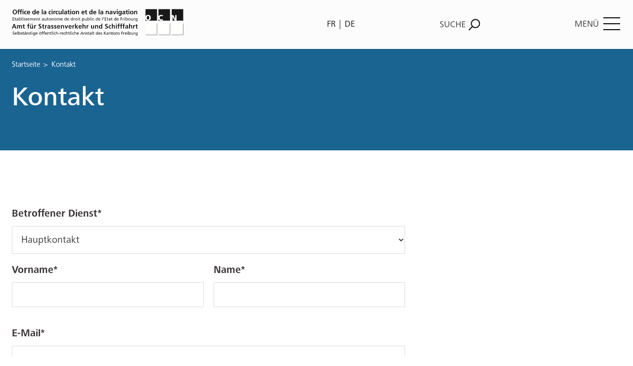

--- FILE ---
content_type: text/html; charset=UTF-8
request_url: https://www.ocn.ch/de/contact?category=general&referrer=100
body_size: 23325
content:

<!DOCTYPE html>
<html lang="de" dir="ltr" prefix="og: https://ogp.me/ns#">
<head>
       <meta charset="utf-8" />
<noscript><style>form.antibot * :not(.antibot-message) { display: none !important; }</style>
</noscript><link rel="canonical" href="https://www.ocn.ch/fr/contact" />
<meta name="Generator" content="Drupal 10 (https://www.drupal.org)" />
<meta name="MobileOptimized" content="width" />
<meta name="HandheldFriendly" content="true" />
<meta name="viewport" content="width=device-width, initial-scale=1.0" />
<link rel="icon" href="/themes/custom/ocn/favicon.ico" type="image/vnd.microsoft.icon" />

     <script>window.dataLayer = window.dataLayer || [];
window.dataLayer.push.apply(window.dataLayer, [{"trafficSource":"external"}]);</script>
     <!-- Piwik Pro -->
      <script type="text/javascript">
        (function(window, document, dataLayerName, id) {
        window[dataLayerName]=window[dataLayerName]||[],window[dataLayerName].push({start:(new Date).getTime(),event:"stg.start"});var scripts=document.getElementsByTagName('script')[0],tags=document.createElement('script');
        function stgCreateCookie(a,b,c){var d="";if(c){var e=new Date;e.setTime(e.getTime()+24*c*60*60*1e3),d="; expires="+e.toUTCString()}document.cookie=a+"="+b+d+"; path=/"}
        var isStgDebug=(window.location.href.match("stg_debug")||document.cookie.match("stg_debug"))&&!window.location.href.match("stg_disable_debug");stgCreateCookie("stg_debug",isStgDebug?1:"",isStgDebug?14:-1);
        var qP=[];dataLayerName!=="dataLayer"&&qP.push("data_layer_name="+dataLayerName),isStgDebug&&qP.push("stg_debug");var qPString=qP.length>0?("?"+qP.join("&")):"";
        tags.async=!0,tags.src="https://ocn.containers.piwik.pro/"+id+".js"+qPString,scripts.parentNode.insertBefore(tags,scripts);
        !function(a,n,i){a[n]=a[n]||{};for(var c=0;c<i.length;c++)!function(i){a[n][i]=a[n][i]||{},a[n][i].api=a[n][i].api||function(){var a=[].slice.call(arguments,0);"string"==typeof                         a[0]&&window[dataLayerName].push({event:n+"."+i+":"+a[0],parameters:[].slice.call(arguments,1)})}}(i[c])}(window,"ppms",["tm","cm"]);
        })(window, document, 'dataLayer', '976c8453-d31e-48e4-9a4c-c6e0505a63bd');
      </script>
    <!-- Piwik Pro -->
 
  <link rel="apple-touch-icon" sizes="180x180" href="/themes/custom/ocn/apple-touch-icon.png">
  <link rel="icon" href="/themes/custom/ocn/favicon.ico" type="image/x-icon" />
  <link rel="shortcut icon" href="/themes/custom/ocn/favicon.ico" type="image/x-icon">

  <link rel="apple-touch-icon" sizes="180x180" href="/themes/custom/ocn/apple-touch-icon.png">
  <link rel="icon" type="image/png" sizes="32x32" href="/themes/custom/ocn/favicon-32x32.png">
  <link rel="icon" type="image/png" sizes="16x16" href="/themes/custom/ocn/favicon-16x16.png">
  <link rel="manifest" href="/themes/custom/ocn/site.webmanifest">
  <link rel="mask-icon" href="/themes/custom/ocn/safari-pinned-tab.svg" color="#000000">
  <link rel="shortcut icon" href="/themes/custom/ocn/favicon.ico">
  <meta name="msapplication-TileColor" content="#2b5797">
  <meta name="msapplication-config" content="/themes/custom/ocn/browserconfig.xml">
  <meta name="theme-color" content="#ffffff">




  <title>Kontakt | OCN</title>
  <link rel="stylesheet" media="all" href="/sites/default/files/css/css_VVbqLMQXv3kGsQ1RyW6IosSErSAmev7nQxCLQ8Pkyvk.css?delta=0&amp;language=de&amp;theme=ocn&amp;include=[base64]" />
<link rel="stylesheet" media="all" href="/sites/default/files/css/css_hSYKdETdJQGp4wa43oZBgV1aDCD3Hpx8yvmmAeqGiDo.css?delta=1&amp;language=de&amp;theme=ocn&amp;include=[base64]" />

  <script src="/core/assets/vendor/modernizr/modernizr.min.js?v=3.11.7"></script>

</head>

<body class="path-webform">

  <svg xmlns="http://www.w3.org/2000/svg" style="width:0; height:0; visibility:hidden; position:absolute;">
    <symbol id="arrow-fat-right" viewbox="0 0 32 32">
      <title>arrow-fat--right</title><path d="M11.5 28.1c-.6 0-1.3-.3-1.7-.8-.8-1-.7-2.4.2-3.2l8.8-7.9-8.8-8c-.9-.8-1-2.3-.2-3.2.8-.9 2.3-1 3.2-.2l10.6 9.6c.5.4.8 1 .8 1.7 0 .6-.3 1.3-.8 1.7L13 27.5c-.4.3-.9.6-1.5.6z"/>
    </symbol>
    <symbol id="chain" viewbox="0 0 26 24">
       <!-- Generator: Sketch 52.2 (67145) - http://www.bohemiancoding.com/sketch --> <title>chain</title> <desc>Created with Sketch.</desc> <g id="Page-1" stroke="none" stroke-width="1" fill="none" fill-rule="evenodd"> <g id="chain" transform="translate(1.000000, 1.000000)" fill="#005386" stroke="#005386"> <path d="M13,3 L1,3 L1,21 L21,21 L21,10 L22,10 L22,22 L0,22 L0,2 L14,2 L14,2 C14,2.55228475 13.5522847,3 13,3 Z M24,8 L23,8 L23,1.707 L11.354,13.354 L10.646,12.646 L22.293,1 L16,1 L16,0 L24,0 L24,8 Z" id="Shape"/> </g> </g> 
    </symbol>
    <symbol id="file" viewbox="0 0 20 24">
       <!-- Generator: Sketch 52.2 (67145) - http://www.bohemiancoding.com/sketch --> <title>file</title> <desc>Created with Sketch.</desc> <g id="Page-1" stroke="none" stroke-width="1" fill="none" fill-rule="evenodd"> <g id="file" fill="#005386" fill-rule="nonzero"> <path d="M14,0 L0,0 L0,24 L20,24 L20,6 L14,0 Z M14,3 L17,6 L14,6 L14,3 Z M2,22 L2,2 L12,2 L12,8 L18,8 L18,22 L2,22 Z" id="Shape"/> </g> </g> 
    </symbol>
    <symbol id="icon-chain" viewbox="0 0 212.1 192">
      <path d="M63.9 3.6C51.2 7.5 39.8 13.9 29.8 22.9s-17.6 19.7-22.9 32h39c3.3-22.2 9.4-39.3 18-51.3zM172.3 54.9c-5.3-12.3-12.9-22.9-22.9-32S128 7.5 115.2 3.6c8.4 12 14.4 29.1 18.1 51.3h39zM43.3 89.6c0-7.5.4-15.2 1.1-23.1H3.2C1.1 74.4 0 82.1 0 89.6s1.1 15.2 3.2 23.1h41.2c-.7-8.2-1.1-15.9-1.1-23.1zM56 66.4c-.7 7.7-1.1 15.4-1.1 23.1s.4 15.4 1.1 23.1h67.2c.7-7.7 1.1-15.4 1.1-23.1s-.4-15.4-1.1-23.1H56zM121.7 54.9c-2.9-16.4-7.2-29.6-13-39.7S96.5 0 89.6 0c-7 0-13.4 5.1-19.1 15.2s-10 23.4-12.6 39.7h63.8zM175.9 66.4h-41.2c.7 7.9 1.1 15.6 1.1 23.1s-.4 15.2-1.1 23.1h41.2c2.2-7.7 3.2-15.4 3.2-23.1s-1.1-15.4-3.2-23.1zM6.9 124.2c5.3 12.3 12.9 22.9 22.9 32s21.4 15.5 34.1 19.3c-8.4-12-14.4-29.1-18.1-51.3H6.9zM131.9 131.9h36.6c1.4-2.5 2.6-5 3.8-7.7h-39c-.4 2.7-.9 5.2-1.4 7.7zM96.7 161.6c0-5.4 1.3-10.4 4-14.9s6.3-8.1 10.8-10.8c2.6-1.6 5.4-2.6 8.3-3.3.6-2.7 1.1-5.5 1.6-8.4H57.8c2.6 16.4 6.9 29.6 12.6 39.7s12.2 15.2 19.1 15.2c3.6 0 7-1.4 10.3-4-2.1-4.2-3.1-8.6-3.1-13.5z"/><g><path d="M173.2 178.6c-2.4 4.1-5.7 7.3-9.7 9.7-4.1 2.4-8.5 3.6-13.4 3.6h-17c-4.8 0-9.3-1.2-13.4-3.6-4.1-2.4-7.3-5.7-9.7-9.7-2.4-4.1-3.6-8.6-3.6-13.5s1.2-9.4 3.6-13.5 5.7-7.3 9.7-9.7c4.1-2.4 8.5-3.6 13.4-3.6h9.5c1.2 0 2 .6 2.4 1.7.5 1.1.3 2.1-.4 3.1-2.2 2.3-4 5-5.4 7.9-.5 1-1.3 1.5-2.5 1.5l-3.4.1c-3.5 0-6.5 1.2-9 3.6-2.5 2.4-3.8 5.4-3.8 8.9s1.2 6.6 3.7 9.1 5.5 3.7 9 3.7h16.7c3.5 0 6.5-1.2 9-3.7s3.7-5.5 3.7-9c0-.8-.1-1.7-.2-2.5-.2-.8.1-1.6.7-2.2 1.4-1.6 3.1-2.4 5.1-2.4l5.4.1c.7 0 1.2.2 1.7.6.5.4.8 1 1 1.6.2 1.6.4 3.2.5 4.7 0 4.9-1.2 9.4-3.6 13.5zm35.2-27c-2.4-4.1-5.7-7.3-9.7-9.7-4.1-2.4-8.5-3.6-13.4-3.6h-17c-4.8 0-9.3 1.2-13.4 3.6-4.1 2.4-7.3 5.7-9.7 9.7-2.4 4.1-3.7 8.6-3.7 13.5.1 1.6.2 3.2.5 4.7.2.7.5 1.2 1 1.6.5.4 1.1.6 1.7.6l5.4.1c2 0 3.7-.8 5.1-2.4.7-.7.9-1.4.7-2.2-.2-.8-.3-1.7-.3-2.5 0-3.5 1.2-6.5 3.7-9s5.5-3.7 9-3.7H185c3.5 0 6.5 1.2 9 3.7s3.7 5.5 3.7 9.1c0 3.5-1.3 6.5-3.8 8.9-2.5 2.4-5.5 3.6-9 3.6l-3.4.1c-1.2 0-2 .5-2.5 1.5-1.4 2.9-3.2 5.5-5.4 7.9-.7.9-.9 1.9-.4 3.1.5 1.1 1.3 1.7 2.4 1.7h9.5c4.8 0 9.3-1.2 13.4-3.6 4.1-2.4 7.3-5.7 9.7-9.7 2.4-4.1 3.7-8.6 3.7-13.5.2-4.9-1.1-9.4-3.5-13.5z"/></g>
    </symbol>
    <symbol id="icon-facebook" viewbox="0 0 24 24">
       <!-- Generator: Sketch 51 (57462) - http://www.bohemiancoding.com/sketch --> <title>icon-facebook</title> <desc>Created with Sketch.</desc>  <g id="Page-1" stroke="none" stroke-width="1" fill="none" fill-rule="evenodd"> <g id="icon-facebook" fill="#FFFFFF" fill-rule="nonzero"> <path d="M12,0 C5.373,0 0,5.373 0,12 C0,18.627 5.373,24 12,24 C18.627,24 24,18.627 24,12 C24,5.373 18.627,0 12,0 Z M15,8 L13.65,8 C13.112,8 13,8.221 13,8.778 L13,10 L15,10 L14.791,12 L13,12 L13,19 L10,19 L10,12 L8,12 L8,10 L10,10 L10,7.692 C10,5.923 10.931,5 13.029,5 L15,5 L15,8 Z" id="Shape"/> </g> </g> 
    </symbol>
    <symbol id="icon-linkedin" viewbox="0 0 24 24">
      <path d="M12 0C9.6 0 7.3.7 5.3 2S1.8 5.2.9 7.4-.2 12 .2 14.3c.5 2.3 1.6 4.5 3.3 6.1 1.7 1.7 3.8 2.8 6.1 3.3s4.7.2 6.9-.7 4.1-2.4 5.4-4.4 2-4.3 2-6.7c0-3.2-1.3-6.2-3.5-8.5C18.2 1.3 15.2 0 12 0zM9.3 17.1s0 .1-.1.1l-.1.1h-2s-.1 0-.1-.1l-.1-.1v-6.8s0-.1.1-.1l.1-.1h2.1s.1 0 .1.1l.1.1-.1 6.8zM8.1 9.5c-.3 0-.5-.1-.8-.2-.2-.2-.4-.4-.5-.6-.1-.3-.1-.6-.1-.8.1-.3.2-.5.4-.7s.4-.3.7-.4c.3-.1.6 0 .8.1.3.1.5.3.6.5.2.2.2.5.2.8 0 .4-.1.7-.4 1-.2.2-.5.3-.9.3zm9.1 7.6s0 .1-.1.1l-.1.1h-2s-.1 0-.1-.1l-.1-.1v-3.3c0-1-.1-1.6-.9-1.6-.9 0-1.1.6-1.1 1.6v3.4s0 .1-.1.1l-.1.1h-2.3v-7s0-.1.1-.1l.1-.1h2s.1 0 .1.1l.1.1v.4c.4-.4 1.1-.6 1.9-.6 2.4 0 2.7 1.8 2.7 3.3l-.1 3.6z" style="fill:#fff"/>
    </symbol>
    <symbol id="icon-search" viewbox="0 0 24 24">
      <g stroke="#000" fill="none" fill-rule="evenodd"><path d="M22.7 9.6c0 4.6-3.7 8.3-8.3 8.3-4.6 0-8.3-3.7-8.3-8.3 0-4.6 3.7-8.3 8.3-8.3 4.6 0 8.3 3.7 8.3 8.3z"/><path d="M1 23l7.2-7.2" fill="#000" fill-rule="nonzero"/></g>
    </symbol>
    <symbol id="icon-twitter" viewbox="0 0 24 24">
       <!-- Generator: Sketch 51 (57462) - http://www.bohemiancoding.com/sketch --> <title>icon-twitter</title> <desc>Created with Sketch.</desc>  <g id="Page-1" stroke="none" stroke-width="1" fill="none" fill-rule="evenodd"> <g id="icon-twitter" fill="#FFFFFF" fill-rule="nonzero"> <path d="M12,0 C5.373,0 0,5.373 0,12 C0,18.627 5.373,24 12,24 C18.627,24 24,18.627 24,12 C24,5.373 18.627,0 12,0 Z M18.066,9.645 C18.249,13.685 15.236,18.189 9.902,18.189 C8.28,18.189 6.771,17.713 5.5,16.898 C7.024,17.078 8.545,16.654 9.752,15.709 C8.496,15.686 7.435,14.855 7.068,13.714 C7.519,13.8 7.963,13.775 8.366,13.665 C6.985,13.387 6.031,12.143 6.062,10.812 C6.45,11.027 6.892,11.156 7.363,11.171 C6.084,10.316 5.722,8.627 6.474,7.336 C7.89,9.074 10.007,10.217 12.394,10.337 C11.975,8.541 13.338,6.81 15.193,6.81 C16.018,6.81 16.765,7.159 17.289,7.717 C17.943,7.589 18.559,7.349 19.113,7.02 C18.898,7.691 18.443,8.253 17.85,8.609 C18.431,8.539 18.985,8.385 19.499,8.156 C19.115,8.734 18.629,9.24 18.066,9.645 Z" id="Shape"/> </g> </g> 
    </symbol>
    <symbol id="icon-word" viewbox="0 0 512 512">
      <path d="M496 80.011H288v-48c0-4.768-2.112-9.28-5.792-12.32-3.648-3.04-8.544-4.352-13.152-3.392l-256 48A15.955 15.955 0 0 0 0 80.011v352c0 7.68 5.472 14.304 13.056 15.712l256 48c.96.192 1.952.288 2.944.288 3.712 0 7.328-1.28 10.208-3.68a16.006 16.006 0 0 0 5.792-12.32v-48h208c8.832 0 16-7.168 16-16v-320c0-8.832-7.168-16-16-16zm-272.096 113.76l-16 144.032c-.832 7.328-6.592 13.184-13.92 14.08a13.77 13.77 0 0 1-1.984.128 16.044 16.044 0 0 1-14.976-10.368L144 253.579l-33.024 88.064c-2.56 6.848-9.28 11.04-16.704 10.272-7.264-.768-13.088-6.4-14.112-13.664l-16-112c-1.248-8.736 4.832-16.832 13.568-18.08 8.768-1.28 16.864 4.832 18.112 13.568l7.136 50.048 26.016-69.408c4.672-12.48 25.28-12.48 29.984 0l24.512 65.344 8.608-77.504c.992-8.768 9.12-15.04 17.664-14.112 8.8.992 15.104 8.896 14.144 17.664zM480 400.011H288v-32h144c8.832 0 16-7.168 16-16s-7.168-16-16-16H288v-32h144c8.832 0 16-7.168 16-16s-7.168-16-16-16H288v-32h144c8.832 0 16-7.168 16-16s-7.168-16-16-16H288v-32h144c8.832 0 16-7.168 16-16s-7.168-16-16-16H288v-32h192v288z"/>
    </symbol>
    <symbol id="icon-x-twitter" viewbox="0 0 24 24">
      <path fill="#fff" d="m6.5 6 9 12h2l-9-12z"/><path fill="#fff" d="M12 0C5.4 0 0 5.4 0 12s5.4 12 12 12 12-5.4 12-12S18.6 0 12 0zm3 19-4.1-5.5-5 5.5H4.6l5.8-6.2L4.6 5H9l3.8 5 4.7-5h1.3l-5.4 5.8 6.1 8.1H15z"/>
    </symbol>
    <symbol id="publications" viewbox="0 0 32 32">
      <title>publications</title><path d="M30 1.344q-2.344 0-4.641.25t-4.266.719-3.484 1.156-2.266 1.594q-.781-.906-2.297-1.594T9.562 2.313t-4.266-.719-4.641-.25q-.25 0-.453.188t-.203.469v22q0 .281.203.469t.453.188q2.969 0 5.531.375t4.438.953 2.953 1.281 1.078 1.391q0 .281.203.484t.484.203q.25 0 .453-.203t.203-.484q0-.688 1.078-1.391t2.969-1.281 4.438-.953 5.516-.375q.281 0 .469-.188t.188-.469v-22q0-.281-.188-.469t-.469-.188zm-28.656 22V2.688q2.813.031 5.25.406t4.234.938 2.813 1.266 1.016 1.359v19.781q-.906-.719-2.344-1.281t-3.188-.953-3.75-.609-4.031-.25zm28 0q-2.063.031-4.047.25t-3.75.609-3.203.953T16 26.437V6.656Q16 6 17.016 5.297t2.813-1.266 4.234-.938 5.281-.406v20.656z"/>
    </symbol></svg>

    
  
    <div class="dialog-off-canvas-main-canvas" data-off-canvas-main-canvas>
    <div id="mobile-menu" class="mobile-menu">
  <div class="mobile-menu__inner">
      <div class="region region-mobile-menu">
    <nav role="navigation" aria-labelledby="block-navigationprincipale-2-menu" id="block-navigationprincipale-2">
            
  <h2 class="visually-hidden" id="block-navigationprincipale-2-menu">Navigation principale</h2>
  

        
  
            <ul class="menu menu--level-0">
                            
      
      <li class="menu-item menu-item--expanded">
        <a href="/de/fahren" data-drupal-link-system-path="node/74">Fahren</a>

                    
              <ul class="menu list menu--level-1">
                            
      
      <li class="menu-item menu-item--expanded">
        <a href="/de/fahren/fahren-lernen" data-drupal-link-system-path="node/199">Fahren lernen</a>

                    
              <ul class="menu list menu--level-2">
                            
      
      <li class="menu-item">
        <a href="/de/fahren/fahren-lernen/etappen-bis-zum-fuehrerausweis" data-drupal-link-system-path="node/2951">Etappen bis zum Führerausweis</a>

              </li>
                        
      
      <li class="menu-item">
        <a href="/de/fahren/fahren-lernen/fahrzeug-fuer-lern-und-pruefungsfahrten" data-drupal-link-system-path="node/3221">Fahrzeug für Lern-und Prüfungsfahrten</a>

              </li>
                        
      
      <li class="menu-item">
        <a href="/de/fahren/fahren-lernen/lernfahrausweis-elektronisch-elfa" data-drupal-link-system-path="node/4642">Lernfahrausweis elektronisch (eLFA)</a>

              </li>
                        
      
      <li class="menu-item">
        <a href="/de/fahren/fahren-lernen/fahrpruefung-fuer-private" data-drupal-link-system-path="node/86">Fahrprüfung für Private</a>

              </li>
                        
      
      <li class="menu-item">
        <a href="/de/fahren/fahren-lernen/pruefungstermine-festlegen-fuer-fahrlehrer" data-drupal-link-system-path="node/85">Prüfungstermine festlegen (für Fahrlehrer)</a>

              </li>
                        
      
      <li class="menu-item">
        <a href="/de/fahren/fahren-lernen/fuehrerpruefung-einem-anderen-kanton" data-drupal-link-system-path="node/83">Führerprüfung in einem anderen Kanton</a>

              </li>
                        
      
      <li class="menu-item">
        <a href="/de/fahren/fahren-lernen/fahrschulverzeichnis" data-drupal-link-system-path="node/82">Fahrschulverzeichnis</a>

              </li>
                        
      
      <li class="menu-item">
        <a href="/de/fahren/fahren-lernen/fahrlehrer-werden" data-drupal-link-system-path="node/3000">Fahrlehrer werden</a>

              </li>
      </ul>
  
              </li>
                        
      
      <li class="menu-item menu-item--expanded">
        <a href="/de/fahren/fuehrerausweis" data-drupal-link-system-path="node/75">Führerausweis</a>

                    
              <ul class="menu list menu--level-2">
                            
      
      <li class="menu-item">
        <a href="/de/fahren/fuehrerausweis/kategorien" data-drupal-link-system-path="node/88">Kategorien</a>

              </li>
                        
      
      <li class="menu-item">
        <a href="/de/fahren/fuehrerausweis/transport-von-schuelern-arbeitern-behinderten-sowie-ambulanzen" data-drupal-link-system-path="node/3022">Transport von Schülern, Arbeitern, Behinderten sowie Ambulanzen</a>

              </li>
                        
      
      <li class="menu-item">
        <a href="/de/fahren/fuehrerausweis/fuehren-eines-minibusses-der-schweiz-und-im-ausland-fuer-privatfahrten" data-drupal-link-system-path="node/3088">Führen eines Minibusses in der Schweiz und im Ausland für Privatfahrten</a>

              </li>
                        
      
      <li class="menu-item">
        <a href="/de/fahren/fuehrerausweis/internationaler-fuehrerausweis" data-drupal-link-system-path="node/90">Internationaler Führerausweis</a>

              </li>
                        
      
      <li class="menu-item">
        <a href="/de/fahren/fuehrerausweis/aerztliche-untersuchung-im-zusammenhang-mit-dem-fahren" data-drupal-link-system-path="node/3021">Ärztliche Untersuchung im Zusammenhang mit dem Fahren</a>

              </li>
                        
      
      <li class="menu-item">
        <a href="/de/fahren/fuehrerausweis/ausbilder-fuer-strassentransportfachleute-lastwagenfuehrer" data-drupal-link-system-path="node/2975">Ausbilder für Strassentransportfachleute (Lastwagenführer)</a>

              </li>
                              
      <li class="menu-item">
        <a href="/de/fahren/fuehrerausweis/verlust-diebstahl-des-fuehrer-oder-lernfahrausweises" title="Verlust / Diebstahl des Führer- oder Lernfahrausweises" data-drupal-link-system-path="node/734">Verlust / Diebstahl des Führer- oder Lernfahrausweises</a>

              </li>
      </ul>
  
              </li>
                              
      <li class="menu-item menu-item--expanded">
        <a href="/de/fahren/technische-pruefung" target="_self" data-drupal-link-system-path="node/414">Technische Prüfung</a>

                    
              <ul class="menu list menu--level-2">
                            
      
      <li class="menu-item">
        <a href="/de/fahren/technische-pruefung/fahrzeugpruefung-privatkunden" data-drupal-link-system-path="node/99">Fahrzeugprüfung – Privatkunden</a>

              </li>
                        
      
      <li class="menu-item">
        <a href="/de/fahren/technische-pruefung/fahrzeugpruefung-garagisten" data-drupal-link-system-path="node/100">Fahrzeugprüfung – Garagisten</a>

              </li>
                        
      
      <li class="menu-item">
        <a href="/de/fahren/technische-pruefung/freiwillige-fahrzeugpruefung" data-drupal-link-system-path="node/466">Freiwillige Fahrzeugprüfung</a>

              </li>
                        
      
      <li class="menu-item">
        <a href="/de/fahren/technische-pruefung/abgas" data-drupal-link-system-path="node/4471">Abgas</a>

              </li>
                        
      
      <li class="menu-item">
        <a href="/de/fahren/technische-pruefung/dauer-und-kosten-der-fahrzeugpruefung" data-drupal-link-system-path="node/467">Dauer und Kosten der Fahrzeugprüfung</a>

              </li>
                        
      
      <li class="menu-item">
        <a href="/de/fahren/technische-pruefung/lastwagen-bremspruefung" data-drupal-link-system-path="node/101">Lastwagen-Bremsprüfung</a>

              </li>
      </ul>
  
              </li>
                        
      
      <li class="menu-item menu-item--expanded">
        <a href="/de/fahren/fahrzeuge" data-drupal-link-system-path="node/76">Fahrzeuge</a>

                    
              <ul class="menu list menu--level-2">
                                  
      <li class="menu-item">
        <a href="/de/fahren/fahrzeuge/immatrikulation-von-fahrzeugen" data-drupal-link-system-path="node/107">Immatrikulation von Fahrzeugen</a>

              </li>
                        
      
      <li class="menu-item menu-item--expanded">
        <a href="/de/fahren/fahrzeuge/grundlage-der-fahrzeugbesteuerung" data-drupal-link-system-path="node/3811">Grundlage der Fahrzeugbesteuerung</a>

                    
              <ul class="menu list menu--level-3">
                            
      
      <li class="menu-item">
        <a href="/de/fahren/fahrzeuge/grundlage-der-fahrzeugbesteuerung/energieetikette" data-drupal-link-system-path="node/4456">Energieetikette</a>

              </li>
      </ul>
  
              </li>
                        
      
      <li class="menu-item">
        <a href="/de/fahren/fahrzeuge/faq-fahrzeugsteuer" data-drupal-link-system-path="node/3857">FAQ Fahrzeugsteuer</a>

              </li>
                              
      <li class="menu-item">
        <a href="/de/fahren/fahrzeuge/leasing" data-drupal-link-system-path="node/168">Leasing</a>

              </li>
                              
      <li class="menu-item menu-item--expanded">
        <a href="/de/fahren/fahrzeuge/ausruestung" data-drupal-link-system-path="node/93">Ausrüstung</a>

                    
              <ul class="menu list menu--level-3">
                            
      
      <li class="menu-item">
        <a href="/de/fahren/fahrzeuge/ausruestung/sicherheitsgurte-und-geeignete-kindersitze-ihrem-fahrzeug" data-drupal-link-system-path="node/356">Sicherheitsgurte und geeignete Kindersitze in Ihrem Fahrzeug</a>

              </li>
                        
      
      <li class="menu-item">
        <a href="/de/fahren/fahrzeuge/ausruestung/raeder-und-reifen-100-kmh-auf-der-autobahn-mit-einem-anhaenger" data-drupal-link-system-path="node/388">Räder und Reifen. 100 km/h auf der Autobahn mit einem Anhänger</a>

              </li>
                        
      
      <li class="menu-item">
        <a href="/de/fahren/fahrzeuge/ausruestung/obligatorisches-fahren-mit-licht-am-tag" data-drupal-link-system-path="node/359">Obligatorisches Fahren mit Licht am Tag</a>

              </li>
                        
      
      <li class="menu-item">
        <a href="/de/fahren/fahrzeuge/ausruestung/autobahnvignette" data-drupal-link-system-path="node/394">Autobahnvignette</a>

              </li>
                        
      
      <li class="menu-item">
        <a href="/de/fahren/fahrzeuge/ausruestung/obligatorische-ausruestung-europa" data-drupal-link-system-path="node/387">Obligatorische Ausrüstung in Europa</a>

              </li>
      </ul>
  
              </li>
                        
      
      <li class="menu-item">
        <a href="/de/fahren/fahrzeuge/import" data-drupal-link-system-path="node/242">Import</a>

              </li>
                        
      
      <li class="menu-item">
        <a href="/de/fahren/fahrzeuge/export" data-drupal-link-system-path="node/92">Export</a>

              </li>
                              
      <li class="menu-item">
        <a href="/de/fahren/fahrzeuge/fahrzeugaehnliche-geraete" data-drupal-link-system-path="node/2977">Fahrzeugähnliche Geräte</a>

              </li>
                              
      <li class="menu-item">
        <a href="/de/fahren/fahrzeuge/veteranenfahrzeuge" data-drupal-link-system-path="node/2978">Veteranenfahrzeuge</a>

              </li>
                              
      <li class="menu-item">
        <a href="/de/fahren/fahrzeuge/elektrovelos-und-gewisse-elektro-fahrzeuge" data-drupal-link-system-path="node/94">Elektrovelos und gewisse Elektro-Fahrzeuge</a>

              </li>
                        
      
      <li class="menu-item">
        <a href="/de/fahren/fahrzeuge/entwicklung-fahrzeugpark-freiburg" data-drupal-link-system-path="node/4463">Entwicklung Fahrzeugpark Freiburg</a>

              </li>
      </ul>
  
              </li>
                        
      
      <li class="menu-item menu-item--expanded">
        <a href="/de/fahren/kontrollschilder-und-fahrzeugausweis" data-drupal-link-system-path="node/78">Kontrollschilder und Fahrzeugausweis</a>

                    
              <ul class="menu list menu--level-2">
                                  
      <li class="menu-item">
        <a href="/de/fahren/kontrollschilder-und-fahrzeugausweis/schilderverkauf" data-drupal-link-system-path="node/108">Schilderverkauf</a>

              </li>
                        
      
      <li class="menu-item">
        <a href="/de/fahren/kontrollschilder-und-fahrzeugausweis/schilderwechsel" data-drupal-link-system-path="node/112">Schilderwechsel</a>

              </li>
                        
      
      <li class="menu-item">
        <a href="/de/fahren/kontrollschilder-und-fahrzeugausweis/drittes-kontrollschild-fuer-fahrradtraeger" data-drupal-link-system-path="node/4308">Drittes Kontrollschild für Fahrradträger</a>

              </li>
                              
      <li class="menu-item">
        <a href="/de/fahren/kontrollschilder-und-fahrzeugausweis/autoindex-eine-fahrzeughalterin-oder-einen" target="_self" data-drupal-link-system-path="node/103">Autoindex – eine Fahrzeughalterin oder einen Fahrzeughalter finden</a>

              </li>
                        
      
      <li class="menu-item">
        <a href="/de/fahren/kontrollschilder-und-fahrzeugausweis/annullierung-des-fahrzeugausweises" data-drupal-link-system-path="node/430">Annullierung des Fahrzeugausweises</a>

              </li>
                        
      
      <li class="menu-item">
        <a href="/de/fahren/kontrollschilder-und-fahrzeugausweis/fahrzeugausweis-fuer-ersatzfahrzeuge" data-drupal-link-system-path="node/240">Fahrzeugausweis für Ersatzfahrzeuge</a>

              </li>
                        
      
      <li class="menu-item">
        <a href="/de/fahren/kontrollschilder-und-fahrzeugausweis/schilderabtretung" data-drupal-link-system-path="node/114">Schilderabtretung</a>

              </li>
                        
      
      <li class="menu-item">
        <a href="/de/fahren/kontrollschilder-und-fahrzeugausweis/hinterlegung-und-wiedereinloesung-von-schildern" data-drupal-link-system-path="node/109">Hinterlegung und Wiedereinlösung von Schildern</a>

              </li>
                        
      
      <li class="menu-item">
        <a href="/de/fahren/kontrollschilder-und-fahrzeugausweis/verlust-diebstahl-von-schildern" data-drupal-link-system-path="node/110">Verlust / Diebstahl von Schildern</a>

              </li>
                        
      
      <li class="menu-item">
        <a href="/de/fahren/kontrollschilder-und-fahrzeugausweis/verlust-diebstahl-des-fahrzeugausweises" data-drupal-link-system-path="node/102">Verlust / Diebstahl des Fahrzeugausweises</a>

              </li>
                        
      
      <li class="menu-item menu-item--expanded">
        <a href="/de/fahren/kontrollschilder-und-fahrzeugausweis/schildertypen" data-drupal-link-system-path="node/104">Schildertypen</a>

                    
              <ul class="menu list menu--level-3">
                            
      
      <li class="menu-item">
        <a href="/de/fahren/kontrollschilder-und-fahrzeugausweis/schildertypen/wechselschilder" data-drupal-link-system-path="node/222">Wechselschilder</a>

              </li>
                        
      
      <li class="menu-item">
        <a href="/de/fahren/kontrollschilder-und-fahrzeugausweis/schildertypen/schilder-fuer-mofa-und-e-bike" data-drupal-link-system-path="node/419">Schilder für Mofa und E-Bike</a>

              </li>
                        
      
      <li class="menu-item">
        <a href="/de/fahren/kontrollschilder-und-fahrzeugausweis/schildertypen/carte-grise-et-plaques-court-terme" data-drupal-link-system-path="node/220">Carte grise et plaques à court terme</a>

              </li>
                        
      
      <li class="menu-item">
        <a href="/de/fahren/kontrollschilder-und-fahrzeugausweis/schildertypen/haendlerschilder-u" data-drupal-link-system-path="node/221">Händlerschilder (U)</a>

              </li>
                        
      
      <li class="menu-item">
        <a href="/de/fahren/kontrollschilder-und-fahrzeugausweis/schildertypen/farbige-kontrollschilder" data-drupal-link-system-path="node/448">Farbige Kontrollschilder</a>

              </li>
                        
      
      <li class="menu-item">
        <a href="/de/fahren/kontrollschilder-und-fahrzeugausweis/schildertypen/plaques-provisoires" data-drupal-link-system-path="node/450">Plaques provisoires</a>

              </li>
      </ul>
  
              </li>
                        
      
      <li class="menu-item">
        <a href="/de/fahren/kontrollschilder-und-fahrzeugausweis/schilder-fuer-fahrzeuge-mit-fahrtschreiber" data-drupal-link-system-path="node/219">Schilder für Fahrzeuge mit Fahrtschreiber</a>

              </li>
                        
      
      <li class="menu-item">
        <a href="/de/fahren/kontrollschilder-und-fahrzeugausweis/einzug-der-schilder" data-drupal-link-system-path="node/113">Einzug der Schilder</a>

              </li>
                        
      
      <li class="menu-item">
        <a href="/de/fahren/kontrollschilder-und-fahrzeugausweis/efahrzeugausweis-berufspartner" data-drupal-link-system-path="node/474">eFahrzeugausweis - Berufspartner</a>

              </li>
      </ul>
  
              </li>
                        
      
      <li class="menu-item menu-item--expanded">
        <a href="/de/fahren/sicherheit-und-praevention" data-drupal-link-system-path="node/79">Sicherheit und Prävention</a>

                    
              <ul class="menu list menu--level-2">
                            
      
      <li class="menu-item menu-item--expanded">
        <a href="/de/fahren/sicherheit-und-praevention/kursangebot" data-drupal-link-system-path="node/115">Kursangebot</a>

                    
              <ul class="menu list menu--level-3">
                            
      
      <li class="menu-item">
        <a href="/de/fahren/sicherheit-und-praevention/kursangebot/fridriveplus" data-drupal-link-system-path="node/4164">FriDriveplus</a>

              </li>
      </ul>
  
              </li>
                        
      
      <li class="menu-item">
        <a href="/de/fahren/sicherheit-und-praevention/die-praevention-aktion" data-drupal-link-system-path="node/469">Die Prävention in Aktion</a>

              </li>
                        
      
      <li class="menu-item">
        <a href="/de/fahren/sicherheit-und-praevention/fonds-zur-unfallverhuetung" data-drupal-link-system-path="node/470">Fonds zur Unfallverhütung</a>

              </li>
                        
      
      <li class="menu-item">
        <a href="/de/fahren/sicherheit-und-praevention/sicura" data-drupal-link-system-path="node/116">Via sicura</a>

              </li>
      </ul>
  
              </li>
                        
      
      <li class="menu-item menu-item--expanded">
        <a href="/de/fahren/bewilligungen" data-drupal-link-system-path="node/81">Bewilligungen</a>

                    
              <ul class="menu list menu--level-2">
                            
      
      <li class="menu-item">
        <a href="/de/fahren/bewilligungen/gewerbliche-verwendung-eines-landwirtschaftlichen-fahrzeuges" data-drupal-link-system-path="node/4618">Gewerbliche Verwendung eines landwirtschaftlichen Fahrzeuges</a>

              </li>
                        
      
      <li class="menu-item menu-item--expanded">
        <a href="/de/fahren/bewilligungen/spezialtransporte" data-drupal-link-system-path="node/127">Spezialtransporte</a>

                    
              <ul class="menu list menu--level-3">
                            
      
      <li class="menu-item">
        <a href="/de/fahren/bewilligungen/spezialtransporte/ausnahmetransportrouten" data-drupal-link-system-path="node/4432">Ausnahmetransportrouten</a>

              </li>
      </ul>
  
              </li>
                        
      
      <li class="menu-item">
        <a href="/de/fahren/bewilligungen/sonntags-und-nachtfahrten" data-drupal-link-system-path="node/126">Sonntags- und Nachtfahrten</a>

              </li>
                        
      
      <li class="menu-item">
        <a href="/de/fahren/bewilligungen/raupenfahrzeuge" data-drupal-link-system-path="node/128">Raupenfahrzeuge</a>

              </li>
                        
      
      <li class="menu-item">
        <a href="/de/fahren/bewilligungen/fahrzeuge-fuer-umzuege" data-drupal-link-system-path="node/372">Fahrzeuge für Umzüge</a>

              </li>
                        
      
      <li class="menu-item">
        <a href="/de/fahren/bewilligungen/sportwettkaempfe" data-drupal-link-system-path="node/473">Sportwettkämpfe</a>

              </li>
                        
      
      <li class="menu-item">
        <a href="/de/fahren/bewilligungen/interner-verkehr-ohne-schilder" data-drupal-link-system-path="node/129">Interner Verkehr ohne Schilder</a>

              </li>
                        
      
      <li class="menu-item">
        <a href="/de/fahren/bewilligungen/parkkarte-fuer-menschen-mit-eingeschraenkter-mobilitaet" data-drupal-link-system-path="node/2979">Parkkarte für Menschen mit eingeschränkter Mobilität</a>

              </li>
      </ul>
  
              </li>
                        
      
      <li class="menu-item menu-item--expanded">
        <a href="/de/fahren/verwarnung-und-fuehrerausweisentzug" data-drupal-link-system-path="node/80">Verwarnung und Führerausweisentzug</a>

                    
              <ul class="menu list menu--level-2">
                            
      
      <li class="menu-item">
        <a href="/de/fahren/verwarnung-und-fuehrerausweisentzug/konsequenzen-eines-verstosses" data-drupal-link-system-path="node/117">Konsequenzen eines Verstosses</a>

              </li>
                        
      
      <li class="menu-item">
        <a href="/de/fahren/verwarnung-und-fuehrerausweisentzug/massnahmen-bei-geschwindigkeitsueberschreitung" data-drupal-link-system-path="node/119">Massnahmen bei Geschwindigkeitsüberschreitung</a>

              </li>
                        
      
      <li class="menu-item">
        <a href="/de/fahren/verwarnung-und-fuehrerausweisentzug/massnahmen-bei-alkohol-am-steuer" data-drupal-link-system-path="node/120">Massnahmen bei Alkohol am Steuer</a>

              </li>
                        
      
      <li class="menu-item">
        <a href="/de/fahren/verwarnung-und-fuehrerausweisentzug/im-falle-eines-fuehrerausweisentzuges" data-drupal-link-system-path="node/118">Im Falle eines Führerausweisentzuges</a>

              </li>
                        
      
      <li class="menu-item">
        <a href="/de/fahren/verwarnung-und-fuehrerausweisentzug/abnahme-des-fahrausweises-durch-die-polizei" data-drupal-link-system-path="node/121">Abnahme des Fahrausweises durch die Polizei</a>

              </li>
                        
      
      <li class="menu-item">
        <a href="/de/fahren/verwarnung-und-fuehrerausweisentzug/registrierung-von-administrativmassnahmen" data-drupal-link-system-path="node/389">Registrierung von Administrativmassnahmen</a>

              </li>
      </ul>
  
              </li>
      </ul>
  
              </li>
                        
      
      <li class="menu-item menu-item--expanded">
        <a href="/de/schiff-fahren" data-drupal-link-system-path="node/130">Schiff fahren</a>

                    
              <ul class="menu list menu--level-1">
                            
      
      <li class="menu-item">
        <a href="/de/schiff-fahren/schiff-fahren-lernen" data-drupal-link-system-path="node/132">Schiff fahren lernen</a>

              </li>
                        
      
      <li class="menu-item menu-item--expanded">
        <a href="/de/schiff-fahren/schiffsfuehrerausweis" data-drupal-link-system-path="node/131">Schiffsführerausweis</a>

                    
              <ul class="menu list menu--level-2">
                            
      
      <li class="menu-item">
        <a href="/de/schiff-fahren/schiffsfuehrerausweis/kategorien" data-drupal-link-system-path="node/133">Kategorien</a>

              </li>
                        
      
      <li class="menu-item">
        <a href="/de/schiff-fahren/schiffsfuehrerausweis/bootsfahrschuleverzeichnis" data-drupal-link-system-path="node/1408">Bootsfahrschuleverzeichnis</a>

              </li>
                              
      <li class="menu-item">
        <a href="/de/schiff-fahren/schiffsfuehrerausweis/theoretische-und-praktische-pruefung-einem-anderen-kanton" title="Theoretische und praktische Prüfung in einem anderen Kanton ablegen" data-drupal-link-system-path="node/1883">Theoretische und praktische Prüfung in einem anderen Kanton ablegen</a>

              </li>
                        
      
      <li class="menu-item">
        <a href="/de/schiff-fahren/schiffsfuehrerausweis/verlust-diebstahl-ihres-schiffsfuehrerausweises" data-drupal-link-system-path="node/3060">Verlust / Diebstahl Ihres Schiffsführerausweises</a>

              </li>
                        
      
      <li class="menu-item">
        <a href="/de/schiff-fahren/schiffsfuehrerausweis/medizinische-kontrolle-im-zusammenhang-mit-der-schifffahrt" data-drupal-link-system-path="node/3274">Medizinische Kontrolle im Zusammenhang mit der Schifffahrt</a>

              </li>
      </ul>
  
              </li>
                        
      
      <li class="menu-item menu-item--expanded">
        <a href="/de/schiff-fahren/schiffe" data-drupal-link-system-path="node/137">Schiffe</a>

                    
              <ul class="menu list menu--level-2">
                                  
      <li class="menu-item">
        <a href="/de/schiff-fahren/schiffe/immatrikulation-und-schiffsausweis" data-drupal-link-system-path="node/3013">Immatrikulation und Schiffsausweis</a>

              </li>
                        
      
      <li class="menu-item">
        <a href="/de/schiff-fahren/schiffe/verkauf-von-spezialnummern" data-drupal-link-system-path="node/4581">Verkauf von Spezialnummern</a>

              </li>
                        
      
      <li class="menu-item">
        <a href="/de/schiff-fahren/schiffe/aenderung-des-schiffsausweises" data-drupal-link-system-path="node/4578">Änderung des Schiffsausweises</a>

              </li>
                        
      
      <li class="menu-item">
        <a href="/de/schiff-fahren/schiffe/verlust-diebstahl-eines-schiffsausweises" data-drupal-link-system-path="node/4582">Verlust / Diebstahl eines Schiffsausweises</a>

              </li>
                              
      <li class="menu-item">
        <a href="/de/schiff-fahren/schiffe/technische-pruefung-von-schiffen" data-drupal-link-system-path="node/3012">Technische Prüfung von Schiffen</a>

              </li>
                        
      
      <li class="menu-item">
        <a href="/de/schiff-fahren/schiffe/steuern-der-schifffahrt" data-drupal-link-system-path="node/4475">Steuern in der Schifffahrt</a>

              </li>
                              
      <li class="menu-item">
        <a href="/de/schiff-fahren/schiffe/ausserverkehrsetzung-eines-schiffes" data-drupal-link-system-path="node/360">Ausserverkehrsetzung eines Schiffes</a>

              </li>
      </ul>
  
              </li>
                              
      <li class="menu-item">
        <a href="/de/schiff-fahren/wassersportgeraete" data-drupal-link-system-path="node/3061">Wassersportgeräte</a>

              </li>
                        
      
      <li class="menu-item">
        <a href="/de/schiff-fahren/alkohol-und-schifffahrt" data-drupal-link-system-path="node/124">Alkohol und Schifffahrt</a>

              </li>
                        
      
      <li class="menu-item">
        <a href="/de/schiff-fahren/nautische-veranstaltungen" data-drupal-link-system-path="node/2428">Nautische Veranstaltungen</a>

              </li>
      </ul>
  
              </li>
                        
      
      <li class="menu-item menu-item--expanded">
        <a href="/de/wechsel-von" data-drupal-link-system-path="node/147">Wechsel von</a>

                    
              <ul class="menu list menu--level-1">
                            
      
      <li class="menu-item">
        <a href="/de/wechsel-von/adresse" data-drupal-link-system-path="node/148">Adresse</a>

              </li>
                        
      
      <li class="menu-item">
        <a href="/de/wechsel-von/schiff" data-drupal-link-system-path="node/3067">Schiff</a>

              </li>
                        
      
      <li class="menu-item">
        <a href="/de/wechsel-von/fahrzeug-kauf" data-drupal-link-system-path="node/165">Fahrzeug (Kauf)</a>

              </li>
                        
      
      <li class="menu-item">
        <a href="/de/wechsel-von/fahrzeug-verkauf" data-drupal-link-system-path="node/4336">Fahrzeug (Verkauf)</a>

              </li>
                        
      
      <li class="menu-item">
        <a href="/de/wechsel-von/blauer-fuehrerausweis" data-drupal-link-system-path="node/170">Blauer Führerausweis</a>

              </li>
                        
      
      <li class="menu-item">
        <a href="/de/wechsel-von/versicherung" data-drupal-link-system-path="node/166">Versicherung</a>

              </li>
                        
      
      <li class="menu-item">
        <a href="/de/wechsel-von/kanton" data-drupal-link-system-path="node/149">Kanton</a>

              </li>
                        
      
      <li class="menu-item">
        <a href="/de/wechsel-von/land-ankunft-der-schweiz" data-drupal-link-system-path="node/164">Land (Ankunft in der Schweiz)</a>

              </li>
                        
      
      <li class="menu-item">
        <a href="/de/wechsel-von/land-abreise-aus-der-schweiz" data-drupal-link-system-path="node/373">Land (Abreise aus der Schweiz)</a>

              </li>
                        
      
      <li class="menu-item">
        <a href="/de/wechsel-von/ausruestung" data-drupal-link-system-path="node/167">Ausrüstung</a>

              </li>
                        
      
      <li class="menu-item">
        <a href="/de/wechsel-von/name-oder-geschlecht" data-drupal-link-system-path="node/161">Name oder Geschlecht</a>

              </li>
                        
      
      <li class="menu-item">
        <a href="/de/wechsel-von/nationalitaet" data-drupal-link-system-path="node/451">Nationalität</a>

              </li>
                        
      
      <li class="menu-item">
        <a href="/de/wechsel-von/unternehmensname" data-drupal-link-system-path="node/169">Unternehmensname</a>

              </li>
      </ul>
  
              </li>
      </ul>
  


  </nav>
<nav role="navigation" aria-labelledby="block-ocn-2-menu" id="block-ocn-2">
            
  <h2 class="visually-hidden" id="block-ocn-2-menu">OCN</h2>
  

        
  
            <ul class="menu menu--level-0">
                                  
      <li class="menu-item menu-item--expanded">
        <a href="/de/das-ocn" target="_self" data-drupal-link-system-path="node/438">Das OCN</a>

                    
              <ul class="menu list menu--level-1">
                            
      
      <li class="menu-item">
        <a href="/de/das-ocn/ueber-uns" data-drupal-link-system-path="node/150">Über uns</a>

              </li>
                        
      
      <li class="menu-item menu-item--expanded">
        <a href="/de/das-ocn/aktuelles" data-drupal-link-system-path="node/154">Aktuelles</a>

                    
              <ul class="menu list menu--level-2">
                            
      
      <li class="menu-item">
        <a href="/de/das-ocn/aktuelles/abgas" data-drupal-link-system-path="node/4472">Abgas</a>

              </li>
                        
      
      <li class="menu-item">
        <a href="/de/das-ocn/aktuelles/alkohol-und-drogen-am-steuer-nehmen-zu" data-drupal-link-system-path="node/4634">Alkohol und Drogen am Steuer nehmen zu</a>

              </li>
                        
      
      <li class="menu-item">
        <a href="/de/das-ocn/aktuelles/autobahnvignette-2026" data-drupal-link-system-path="node/4647">Autobahnvignette 2026</a>

              </li>
                        
      
      <li class="menu-item">
        <a href="/de/das-ocn/aktuelles/autobahnvignette" data-drupal-link-system-path="node/3062">Autobahnvignette</a>

              </li>
                        
      
      <li class="menu-item">
        <a href="/de/das-ocn/aktuelles/behalten-sie-ihre-sicherheit-im-auge" data-drupal-link-system-path="node/4095">Behalten Sie Ihre Sicherheit im Auge</a>

              </li>
                        
      
      <li class="menu-item">
        <a href="/de/das-ocn/aktuelles/ceux-quon-aime-les-ramene" data-drupal-link-system-path="node/4572">Ceux qu&#039;on aime, on les ramène</a>

              </li>
                        
      
      <li class="menu-item">
        <a href="/de/das-ocn/aktuelles/conduire-sur-lautoroute" data-drupal-link-system-path="node/3227">Conduire sur l&#039;autoroute</a>

              </li>
                        
      
      <li class="menu-item">
        <a href="/de/das-ocn/aktuelles/conference-de-presse-de-locn" data-drupal-link-system-path="node/4466">Conférence de presse de l&#039;OCN</a>

              </li>
                        
      
      <li class="menu-item">
        <a href="/de/das-ocn/aktuelles/die-sommerzeit-steht-vor-der-tuer" data-drupal-link-system-path="node/3089">Die Sommerzeit steht vor der Tür!</a>

              </li>
                        
      
      <li class="menu-item">
        <a href="/de/das-ocn/aktuelles/die-tage-des-blauen-fuehrerausweises-sind-gezaehlt" data-drupal-link-system-path="node/4614">Die Tage des blauen Führerausweises sind gezählt!</a>

              </li>
                        
      
      <li class="menu-item">
        <a href="/de/das-ocn/aktuelles/dunkelheit" data-drupal-link-system-path="node/4450">Dunkelheit</a>

              </li>
                        
      
      <li class="menu-item">
        <a href="/de/das-ocn/aktuelles/eco-drive" data-drupal-link-system-path="node/4637">Eco-Drive</a>

              </li>
                        
      
      <li class="menu-item">
        <a href="/de/das-ocn/aktuelles/eine-baustelle-tempo-drosseln" data-drupal-link-system-path="node/3781">Eine Baustelle, Tempo drosseln!</a>

              </li>
                        
      
      <li class="menu-item">
        <a href="/de/das-ocn/aktuelles/elektrische-trottinette-0" data-drupal-link-system-path="node/4448">Elektrische Trottinette</a>

              </li>
                        
      
      <li class="menu-item">
        <a href="/de/das-ocn/aktuelles/elektro-und-hybridfahrzeuge" data-drupal-link-system-path="node/3282">Elektro- und Hybridfahrzeuge</a>

              </li>
                        
      
      <li class="menu-item">
        <a href="/de/das-ocn/aktuelles/elektronische-vignette-e-vignette-0" data-drupal-link-system-path="node/4583">Elektronische Vignette (E-Vignette)</a>

              </li>
                        
      
      <li class="menu-item">
        <a href="/de/das-ocn/aktuelles/elektronische-vignette-e-vignette" data-drupal-link-system-path="node/4476">Elektronische Vignette (E-Vignette)</a>

              </li>
                        
      
      <li class="menu-item">
        <a href="/de/das-ocn/aktuelles/elektronischer-lernfahrausweis-elfa" data-drupal-link-system-path="node/4643">Elektronischer Lernfahrausweis eLFA</a>

              </li>
                        
      
      <li class="menu-item">
        <a href="/de/das-ocn/aktuelles/en-route-pour-le-ski" data-drupal-link-system-path="node/3065">En route pour le ski</a>

              </li>
                        
      
      <li class="menu-item">
        <a href="/de/das-ocn/aktuelles/energieetikette-2025" data-drupal-link-system-path="node/4622">Energieetikette 2025</a>

              </li>
                        
      
      <li class="menu-item">
        <a href="/de/das-ocn/aktuelles/fahren-ohne-fuehrerausweis" data-drupal-link-system-path="node/4439">Fahren ohne Führerausweis</a>

              </li>
                        
      
      <li class="menu-item">
        <a href="/de/das-ocn/aktuelles/fahrt-die-skiferien" data-drupal-link-system-path="node/3283">Fahrt in die Skiferien</a>

              </li>
                        
      
      <li class="menu-item">
        <a href="/de/das-ocn/aktuelles/fahrt-die-winterferien-den-bergen" data-drupal-link-system-path="node/3472">Fahrt in die Winterferien in den Bergen</a>

              </li>
                        
      
      <li class="menu-item">
        <a href="/de/das-ocn/aktuelles/fahrzeugsteuer" data-drupal-link-system-path="node/4644">Fahrzeugsteuer</a>

              </li>
                        
      
      <li class="menu-item">
        <a href="/de/das-ocn/aktuelles/fit-am-steuer-ein-wunsch-den-wir-alle-haben" data-drupal-link-system-path="node/3073">Fit am Steuer – ein Wunsch, den wir alle haben</a>

              </li>
                        
      
      <li class="menu-item">
        <a href="/de/das-ocn/aktuelles/fridriveplus" data-drupal-link-system-path="node/4157">FriDriveplus</a>

              </li>
                        
      
      <li class="menu-item">
        <a href="/de/das-ocn/aktuelles/fruehlingsputz-fuer-ihr-fahrzeug-2" data-drupal-link-system-path="node/4431">Frühlingsputz für Ihr Fahrzeug</a>

              </li>
                        
      
      <li class="menu-item">
        <a href="/de/das-ocn/aktuelles/fruehzeitige-ankuendigung" data-drupal-link-system-path="node/4617">Frühzeitige Ankündigung</a>

              </li>
                        
      
      <li class="menu-item">
        <a href="/de/das-ocn/aktuelles/geschaeftsbericht-2023-0" data-drupal-link-system-path="node/4600">Geschäftsbericht 2023</a>

              </li>
                        
      
      <li class="menu-item">
        <a href="/de/das-ocn/aktuelles/geschaeftsbericht-2024" data-drupal-link-system-path="node/4631">Geschäftsbericht 2024</a>

              </li>
                        
      
      <li class="menu-item">
        <a href="/de/das-ocn/aktuelles/geschaeftsbericht-ocn-0" data-drupal-link-system-path="node/4433">Geschäftsbericht OCN</a>

              </li>
                        
      
      <li class="menu-item">
        <a href="/de/das-ocn/aktuelles/interview-mit-alexandre-31-jahre-im-2-lehrjahr-als-informatiker-beim-ass" data-drupal-link-system-path="node/4645">Interview mit Alexandre, 31 Jahre, im 2. Lehrjahr als Informatiker beim ASS</a>

              </li>
                        
      
      <li class="menu-item">
        <a href="/de/das-ocn/aktuelles/interview-mit-antoine-16-jahre" data-drupal-link-system-path="node/4571">Interview mit Antoine, 16 Jahre</a>

              </li>
                        
      
      <li class="menu-item">
        <a href="/de/das-ocn/aktuelles/interview-mit-jan-luca-18-jahre" data-drupal-link-system-path="node/4444">Interview mit Jan Luca, 18 Jahre,</a>

              </li>
                        
      
      <li class="menu-item">
        <a href="/de/das-ocn/aktuelles/interview-mit-jonathan-bald-18-jahre" data-drupal-link-system-path="node/4447">Interview mit Jonathan, bald 18 Jahre</a>

              </li>
                        
      
      <li class="menu-item">
        <a href="/de/das-ocn/aktuelles/interview-mit-einem-ehemaligen-lernenden" data-drupal-link-system-path="node/4584">Interview mit einem ehemaligen Lernenden</a>

              </li>
                        
      
      <li class="menu-item">
        <a href="/de/das-ocn/aktuelles/interview-mit-einer-ehemaligen-lernenden" data-drupal-link-system-path="node/4576">Interview mit einer ehemaligen Lernenden</a>

              </li>
                        
      
      <li class="menu-item">
        <a href="/de/das-ocn/aktuelles/interview-mit-unserer-lernenden-giusi" data-drupal-link-system-path="node/4635">Interview mit unserer Lernenden Giusi</a>

              </li>
                        
      
      <li class="menu-item">
        <a href="/de/das-ocn/aktuelles/mit-dem-auto-die-ferien-1" data-drupal-link-system-path="node/4441">Mit dem Auto in die Ferien</a>

              </li>
                        
      
      <li class="menu-item">
        <a href="/de/das-ocn/aktuelles/nationale-studie-ueber-die-gebuehren-0" data-drupal-link-system-path="node/4449">Nationale Studie über die Gebühren</a>

              </li>
                        
      
      <li class="menu-item">
        <a href="/de/das-ocn/aktuelles/neu-ab-1-april-2024" data-drupal-link-system-path="node/4598">Neu Ab 1. April 2024</a>

              </li>
                        
      
      <li class="menu-item">
        <a href="/de/das-ocn/aktuelles/neu-fuer-den-fuehrerausweis-auto-und-motorrad-ab-dem-010725" data-drupal-link-system-path="node/4633">Neu für den Führerausweis (Auto und Motorrad) ab dem 01.07.25</a>

              </li>
                        
      
      <li class="menu-item">
        <a href="/de/das-ocn/aktuelles/neu-0" data-drupal-link-system-path="node/4594">Neu</a>

              </li>
                        
      
      <li class="menu-item">
        <a href="/de/das-ocn/aktuelles/neu" data-drupal-link-system-path="node/4470">Neu</a>

              </li>
                        
      
      <li class="menu-item">
        <a href="/de/das-ocn/aktuelles/neue-besteuerung-von-schiffen-im-kanton-freiburg" data-drupal-link-system-path="node/4574">Neue Besteuerung von Schiffen im Kanton Freiburg</a>

              </li>
                        
      
      <li class="menu-item">
        <a href="/de/das-ocn/aktuelles/neue-grundlage-der-fahrzeugbesteuerung-des-kantons-freiburg" data-drupal-link-system-path="node/3858">Neue Grundlage der Fahrzeugbesteuerung des Kantons Freiburg</a>

              </li>
                        
      
      <li class="menu-item">
        <a href="/de/das-ocn/aktuelles/neuerungen-ab-1-april-2024" data-drupal-link-system-path="node/4599">Neuerungen ab 1. April 2024</a>

              </li>
                        
      
      <li class="menu-item">
        <a href="/de/das-ocn/aktuelles/neues-gesetz-ueber-die-besteuerung-der-schiffe" data-drupal-link-system-path="node/4569">Neues Gesetz über die Besteuerung der Schiffe</a>

              </li>
                        
      
      <li class="menu-item">
        <a href="/de/das-ocn/aktuelles/neues-jahr" data-drupal-link-system-path="node/4461">Neues Jahr</a>

              </li>
                        
      
      <li class="menu-item">
        <a href="/de/das-ocn/aktuelles/nevio-15-jahre" data-drupal-link-system-path="node/4570">Nevio, 15 Jahre</a>

              </li>
                        
      
      <li class="menu-item">
        <a href="/de/das-ocn/aktuelles/numero-de-plaque-pour-bateau" data-drupal-link-system-path="node/4625">Numéro de plaque pour bateau</a>

              </li>
                        
      
      <li class="menu-item">
        <a href="/de/das-ocn/aktuelles/obligatorischer-umtausch-des-blauen-fuehrerausweises" data-drupal-link-system-path="node/4455">Obligatorischer Umtausch des blauen Führerausweises</a>

              </li>
                        
      
      <li class="menu-item">
        <a href="/de/das-ocn/aktuelles/offre-fridriveplus" data-drupal-link-system-path="node/4093">Offre FriDriveplus</a>

              </li>
                        
      
      <li class="menu-item">
        <a href="/de/das-ocn/aktuelles/online-dienstleistungen" data-drupal-link-system-path="node/3284">Online-Dienstleistungen</a>

              </li>
                        
      
      <li class="menu-item">
        <a href="/de/das-ocn/aktuelles/phishing-versuch-sms" data-drupal-link-system-path="node/4620">Phishing-Versuch per SMS</a>

              </li>
                        
      
      <li class="menu-item">
        <a href="/de/das-ocn/aktuelles/pressekonferenz-3" data-drupal-link-system-path="node/4628">Pressekonferenz</a>

              </li>
                        
      
      <li class="menu-item">
        <a href="/de/das-ocn/aktuelles/pressekonferenz-1" data-drupal-link-system-path="node/4332">Pressekonferenz</a>

              </li>
                        
      
      <li class="menu-item">
        <a href="/de/das-ocn/aktuelles/pressekonferenz-2" data-drupal-link-system-path="node/4468">Pressekonferenz</a>

              </li>
                        
      
      <li class="menu-item">
        <a href="/de/das-ocn/aktuelles/rappel-permis-bleu-papier" data-drupal-link-system-path="node/4611">Rappel : permis bleu (papier)</a>

              </li>
                        
      
      <li class="menu-item">
        <a href="/de/das-ocn/aktuelles/rueckblick-auf-das-jahr-2023" data-drupal-link-system-path="node/4593">Rückblick auf das Jahr 2023</a>

              </li>
                        
      
      <li class="menu-item">
        <a href="/de/das-ocn/aktuelles/saison-tipp" data-drupal-link-system-path="node/3229">Saison-Tipp</a>

              </li>
                        
      
      <li class="menu-item">
        <a href="/de/das-ocn/aktuelles/schiffsfuehrerausweis" data-drupal-link-system-path="node/4435">Schiffsführerausweis</a>

              </li>
                        
      
      <li class="menu-item">
        <a href="/de/das-ocn/aktuelles/schulbeginn" data-drupal-link-system-path="node/4478">Schulbeginn</a>

              </li>
                        
      
      <li class="menu-item">
        <a href="/de/das-ocn/aktuelles/sicherheit-durch-sichtbarkeit" data-drupal-link-system-path="node/3397">Sicherheit durch Sichtbarkeit</a>

              </li>
                        
      
      <li class="menu-item">
        <a href="/de/das-ocn/aktuelles/sicherheitsgurte-kopfstuetze-und-co" data-drupal-link-system-path="node/4368">Sicherheitsgurte, Kopfstütze und Co.</a>

              </li>
                        
      
      <li class="menu-item">
        <a href="/de/das-ocn/aktuelles/sie-haben-gehoert-dass" data-drupal-link-system-path="node/4276">Sie haben gehört, dass…</a>

              </li>
                        
      
      <li class="menu-item">
        <a href="/de/das-ocn/aktuelles/stand-paddle" data-drupal-link-system-path="node/3778">Stand Up Paddle</a>

              </li>
                        
      
      <li class="menu-item">
        <a href="/de/das-ocn/aktuelles/steuerrechnung-2024" data-drupal-link-system-path="node/4457">Steuerrechnung 2024</a>

              </li>
                        
      
      <li class="menu-item">
        <a href="/de/das-ocn/aktuelles/tag-gegen-laerm-2025" data-drupal-link-system-path="node/3748">Tag gegen Lärm 2025</a>

              </li>
                        
      
      <li class="menu-item">
        <a href="/de/das-ocn/aktuelles/tempo-30-zone" data-drupal-link-system-path="node/4437">Tempo-30-Zone</a>

              </li>
                        
      
      <li class="menu-item">
        <a href="/de/das-ocn/aktuelles/unterwegs-im-winter" data-drupal-link-system-path="node/3273">Unterwegs im Winter</a>

              </li>
                        
      
      <li class="menu-item">
        <a href="/de/das-ocn/aktuelles/verhalten-bei-einem-unfall" data-drupal-link-system-path="node/4274">Verhalten bei einem Unfall</a>

              </li>
                        
      
      <li class="menu-item">
        <a href="/de/das-ocn/aktuelles/verhinderung-der-ausbreitung-der-quaggamuschel" data-drupal-link-system-path="node/4636">Verhinderung der Ausbreitung der Quaggamuschel</a>

              </li>
                        
      
      <li class="menu-item">
        <a href="/de/das-ocn/aktuelles/video-mit-den-schritten-zum-fuehrerausweis-der-kategorie-b" data-drupal-link-system-path="node/4580">Video mit den Schritten zum Führerausweis der Kategorie B</a>

              </li>
                        
      
      <li class="menu-item">
        <a href="/de/das-ocn/aktuelles/video-mit-den-schritten-zum-fuehrerausweis" data-drupal-link-system-path="node/4616">Video mit den Schritten zum Führerausweis</a>

              </li>
                        
      
      <li class="menu-item">
        <a href="/de/das-ocn/aktuelles/was-muss-ich-der-schweiz-im-fahrzeug-mitfuehren" data-drupal-link-system-path="node/4311">Was muss ich in der Schweiz im Fahrzeug mitführen?</a>

              </li>
                        
      
      <li class="menu-item">
        <a href="/de/das-ocn/aktuelles/wettbewerb-wenn-du-trinkst-fahre-ich" data-drupal-link-system-path="node/4621">Wettbewerb «Wenn du trinkst, fahre ich»</a>

              </li>
                        
      
      <li class="menu-item">
        <a href="/de/das-ocn/aktuelles/wie-bereite-ich-mein-auto-auf-die-pruefung-vor" data-drupal-link-system-path="node/4199">Wie bereite ich mein Auto auf die Prüfung vor</a>

              </li>
                        
      
      <li class="menu-item">
        <a href="/de/das-ocn/aktuelles/wie-handeln-wenn-sie-ihrem-fahrzeug-einen-platten-reifen-bemerken" data-drupal-link-system-path="node/3431">Wie handeln, wenn Sie an Ihrem Fahrzeug einen platten Reifen bemerken?</a>

              </li>
                        
      
      <li class="menu-item">
        <a href="/de/das-ocn/aktuelles/wir-befinden-uns-auf-dem-richtigen-weg" data-drupal-link-system-path="node/4649">Wir befinden uns auf dem richtigen Weg</a>

              </li>
                        
      
      <li class="menu-item">
        <a href="/de/das-ocn/aktuelles/ziehen-sie-ende-maerz-um" data-drupal-link-system-path="node/3477">Ziehen Sie per Ende März um?</a>

              </li>
                        
      
      <li class="menu-item">
        <a href="/de/das-ocn/aktuelles/gemeinsam-auf-oeffentlichen-strassen" data-drupal-link-system-path="node/4646">«Gemeinsam auf öffentlichen Strassen»</a>

              </li>
                        
      
      <li class="menu-item">
        <a href="/de/das-ocn/aktuelles/was-das-gesetz-sagt" data-drupal-link-system-path="node/4474">«Was das Gesetz sagt» -</a>

              </li>
      </ul>
  
              </li>
                        
      
      <li class="menu-item">
        <a href="/de/das-ocn/jobs" data-drupal-link-system-path="node/152">Jobs</a>

              </li>
                        
      
      <li class="menu-item">
        <a href="/de/das-ocn/medien" data-drupal-link-system-path="node/376">Medien</a>

              </li>
                        
      
      <li class="menu-item">
        <a href="/de/das-ocn/kundenzufriedenheit" data-drupal-link-system-path="node/437">Kundenzufriedenheit</a>

              </li>
      </ul>
  
              </li>
      </ul>
  


  </nav>
<nav role="navigation" aria-labelledby="block-contact-menu" id="block-contact">
            
  <h2 class="visually-hidden" id="block-contact-menu">Contact</h2>
  

        
  
            <ul class="menu menu--level-0">
                                  
      <li class="menu-item">
        <span target="_self">Kontakt und Öffnungszeiten</span>

              </li>
                              
      <li class="menu-item">
        <a href="/de/freiburg" target="_self" data-drupal-link-system-path="node/22">Freiburg</a>

              </li>
                              
      <li class="menu-item">
        <a href="/de/bulle" target="_self" data-drupal-link-system-path="node/23">Bulle</a>

              </li>
                              
      <li class="menu-item">
        <a href="/de/domdidier" target="_self" data-drupal-link-system-path="node/111">Domdidier</a>

              </li>
      </ul>
  


  </nav>
<div class="language-switcher-language-url" id="block-languageswitcher" role="navigation">
  
    
      <ul class="links"><li hreflang="fr" data-drupal-link-query="{&quot;category&quot;:&quot;general&quot;,&quot;referrer&quot;:&quot;100&quot;}" data-drupal-link-system-path="webform/contact" class="fr"><a href="/fr/contact?category=general&amp;referrer=100" class="language-link track-language-selector" hreflang="fr" data-drupal-link-query="{&quot;category&quot;:&quot;general&quot;,&quot;referrer&quot;:&quot;100&quot;}" data-drupal-link-system-path="webform/contact">FR</a></li><li hreflang="de" data-drupal-link-query="{&quot;category&quot;:&quot;general&quot;,&quot;referrer&quot;:&quot;100&quot;}" data-drupal-link-system-path="webform/contact" class="de is-active" aria-current="page"><a href="/de/contact?category=general&amp;referrer=100" class="language-link track-language-selector is-active" hreflang="de" data-drupal-link-query="{&quot;category&quot;:&quot;general&quot;,&quot;referrer&quot;:&quot;100&quot;}" data-drupal-link-system-path="webform/contact" aria-current="page">DE</a></li></ul>
  </div>

  </div>

  </div>
</div>

<div id="layout-container" class="layout-container">
  <header role="banner" class="header">
    <div class="wrapper">
      <div class="grid">
        <div class="grid__item w-1/3 md-w-1/2">
              <div class="region region-branding">
    <div id="block-ocn-branding">
  
    
        <a href="/de" title="Startseite" rel="home" class="logo">
      <img src="/themes/custom/ocn/logo.svg" alt="Startseite" />
    </a>
      
</div>

  </div>

        </div>

        <div class="grid__item w-2/3 md-w-1/2 meta-container align-right">
            <div class="region region-meta-navigation">
    <div class="language-switcher-language-url" id="block-sprachumschalter" role="navigation">
  
    
      <ul class="links"><li hreflang="fr" data-drupal-link-query="{&quot;category&quot;:&quot;general&quot;,&quot;referrer&quot;:&quot;100&quot;}" data-drupal-link-system-path="webform/contact" class="fr"><a href="/fr/contact?category=general&amp;referrer=100" class="language-link track-language-selector" hreflang="fr" data-drupal-link-query="{&quot;category&quot;:&quot;general&quot;,&quot;referrer&quot;:&quot;100&quot;}" data-drupal-link-system-path="webform/contact">FR</a></li><li hreflang="de" data-drupal-link-query="{&quot;category&quot;:&quot;general&quot;,&quot;referrer&quot;:&quot;100&quot;}" data-drupal-link-system-path="webform/contact" class="de is-active" aria-current="page"><a href="/de/contact?category=general&amp;referrer=100" class="language-link track-language-selector is-active" hreflang="de" data-drupal-link-query="{&quot;category&quot;:&quot;general&quot;,&quot;referrer&quot;:&quot;100&quot;}" data-drupal-link-system-path="webform/contact" aria-current="page">DE</a></li></ul>
  </div>

  </div>

          <button id="toggle--search" class="search-toggle">
            <span>Suche</span>
            <svg class="symbol">
              <use xlink:href="/themes/custom/ocn/assets/images/svg-symbols.svg#icon-search"></use>
            </svg>
          </button>

                      <button id="toggle--menu-main" class="hamburger hamburger--spin" type="button">
              <span>Menü</span>
              <span class="hamburger-box">
                <span class="hamburger-inner"></span>
              </span>
            </button>
          
                      <button id="toggle--menu-mobile" class="hamburger hamburger--spin" type="button">
              <span>Menü</span>
              <span class="hamburger-box">
                <span class="hamburger-inner"></span>
              </span>
            </button>
                  </div>
      </div>
    </div>
  </header>


  <div class="hero">
          <div class="wrapper">
        <div class="grid">
          <div class="grid__item w-1/1 md-w-2/3">
              <div class="region region-title">
    <div id="block-ocn-breadcrumbs">
  
    
        <nav role="navigation" aria-labelledby="system-breadcrumb">
    <h2 id="system-breadcrumb" class="visually-hidden">Pfadnavigation</h2>
    <ul class="breadcrumb">
          <li class="breadcrumb__item">
                  <a href="/de">Startseite</a>
              </li>
          <li class="breadcrumb__item">
                  Kontakt
              </li>
        </ul >
  </nav>

  </div>
<div id="block-ocn-page-title">
  
    
      
  <h1 class="hero__title">Kontakt</h1>


  </div>

  </div>

          </div>
        </div>
      </div>
      </div>



  <main role="main">
    
    <div class="wrapper">
      <div class="grid grid--huge grid--multiline">

        <div class="grid__item w-1/1 md-w-2/3">
            <div class="region region-content">
    <div data-drupal-messages-fallback class="hidden"></div>
<div id="block-hauptseiteninhalt">
  
    
      <form class="webform-submission-form webform-submission-add-form webform-submission-contact-form webform-submission-contact-add-form js-webform-details-toggle webform-details-toggle" data-drupal-selector="webform-submission-contact-add-form" enctype="multipart/form-data" action="/de/contact?category=general&amp;referrer=100" method="post" id="webform-submission-contact-add-form" accept-charset="UTF-8">
  
  <div class="js-form-item form-item js-form-type-select form-item-category js-form-item-category">
      <label for="edit-category" class="field-label form-required">Betroffener Dienst</label>
        
<select data-drupal-selector="edit-category" id="edit-category" name="category" class="form-select required field" required="required" aria-required="true"><option value="">- Wählen -</option><option value="general" selected="selected">Hauptkontakt</option><option value="compta">Buchhaltung</option><option value="cma">Verwarnung und Führerausweisentzug</option><option value="prevention">Prävention</option><option value="autorisations">Sonderbewilligung</option><option value="navigation">Schifffahrt</option></select>
        </div>
<div class="js-form-item form-item js-form-type-entity-autocomplete form-item-referrer js-form-item-referrer">
      <label for="edit-referrer" class="field-label">Referrer</label>
        
<input data-drupal-selector="edit-referrer" class="form-autocomplete form-text field field-input" data-autocomplete-path="/de/entity_reference_autocomplete/node/default%3Anode/gXF6njuZ-lnUyHlbGVCMb3kB9W2UnFMVBu6AwXTM0o8" type="text" id="edit-referrer" name="referrer" value="Fahrzeugprüfung – Garagisten (100)" size="60" />

        </div>
<div data-drupal-selector="edit-flexbox-01" class="webform-flexbox js-webform-flexbox js-form-wrapper form-wrapper" id="edit-flexbox-01"><div class="webform-flex webform-flex--1"><div class="webform-flex--container"><div class="js-form-item form-item js-form-type-textfield form-item-prenom js-form-item-prenom">
      <label for="edit-prenom" class="field-label form-required">Vorname</label>
        
<input data-drupal-selector="edit-prenom" type="text" id="edit-prenom" name="prenom" value="" size="60" maxlength="255" class="form-text required field field-input" required="required" aria-required="true" />

        </div>
</div></div><div class="webform-flex webform-flex--1"><div class="webform-flex--container"><div class="js-form-item form-item js-form-type-textfield form-item-name js-form-item-name">
      <label for="edit-name" class="field-label form-required">Name</label>
        
<input data-drupal-selector="edit-name" type="text" id="edit-name" name="name" value="" size="60" maxlength="255" class="form-text required field field-input" required="required" aria-required="true" />

        </div>
</div></div></div>

  
<fieldset id="edit-e-mail" class="webform-email-confirm--wrapper fieldgroup form-composite webform-composite-hidden-title js-webform-type-webform-email-confirm webform-type-webform-email-confirm js-form-item form-item js-form-wrapper form-wrapper mrgl0 mrgr0">
  
      <legend>
    <span class="visually-hidden fieldset-legend">E-Mail</span>
  </legend>
  <div class="fieldset-wrapper">
            <div class="js-form-item form-item js-form-type-email form-item-e-mail-mail-1 js-form-item-e-mail-mail-1">
      <label for="edit-e-mail-mail-1" class="field-label form-required">E-Mail</label>
        
<input data-drupal-selector="edit-e-mail-mail-1" class="webform-email form-email required field field-input" type="email" id="edit-e-mail-mail-1" name="e_mail[mail_1]" value="" size="60" maxlength="254" required="required" aria-required="true" />

        </div>
<div class="js-form-item form-item js-form-type-email form-item-e-mail-mail-2 js-form-item-e-mail-mail-2">
      <label for="edit-e-mail-mail-2" class="field-label form-required">E-Mail bestätigen</label>
        
<input data-drupal-selector="edit-e-mail-mail-2" class="webform-email-confirm form-email required field field-input" type="email" id="edit-e-mail-mail-2" name="e_mail[mail_2]" value="" size="60" maxlength="254" required="required" aria-required="true" />

        </div>

          </div>
</fieldset>
<div class="js-form-item form-item js-form-type-textfield form-item-organisation-entreprise js-form-item-organisation-entreprise">
      <label for="edit-organisation-entreprise" class="field-label">Organisation / Unternehmen</label>
        
<input data-drupal-selector="edit-organisation-entreprise" type="text" id="edit-organisation-entreprise" name="organisation_entreprise" value="" size="60" maxlength="255" class="form-text field field-input" />

        </div>
<div class="js-form-item form-item js-form-type-textarea form-item-adresse js-form-item-adresse">
      <label for="edit-adresse" class="field-label">Adresse</label>
        

<div class="field__wrapper field-textarea__wrapper">
  <textarea data-drupal-selector="edit-adresse" id="edit-adresse" name="adresse" rows="5" cols="60" class="form-textarea field field-textarea"></textarea>
</div>

        </div>
<div id="edit-npa-localite--wrapper" class="form-composite js-form-item form-item js-form-type-ocn-ziploc form-item-npa-localite js-form-item-npa-localite form-no-label">
      <label for="edit-npa-localite" class="field-label visually-hidden">PLZ / Ort</label>
        
  
<fieldset data-drupal-selector="edit-npa-localite" id="edit-npa-localite" class="ocn-ziploc--wrapper fieldgroup form-composite webform-composite-hidden-title js-ocn-ziploc ocn-ziploc ocn-ziploc-formelement webform-flexbox js-webform-type-ocn-ziploc webform-type-ocn-ziploc js-form-item form-item js-form-wrapper form-wrapper mrgl0 mrgr0" data-validate-ziploc>
  
      <legend>
    <span class="visually-hidden fieldset-legend">PLZ / Ort</span>
  </legend>
  <div class="fieldset-wrapper">
            <div class="grid ziploc_wrapper">
  <div class="grid__item sm-w-1/3">
    <div class="js-form-item form-item js-form-type-number form-item-npa-localite-zip js-form-item-npa-localite-zip">
      <label for="edit-npa-localite-zip" class="field-label">PLZ</label>
        
<input class="ziploc_zip form-number field field-input" data-drupal-selector="edit-npa-localite-zip" type="number" id="edit-npa-localite-zip" name="npa_localite[zip]" value="" step="1" min="1000" max="9999" />

        </div>

  </div>
  <div class="grid__item sm-w-2/3">
    <div class="js-form-item form-item js-form-type-textfield form-item-npa-localite-location js-form-item-npa-localite-location">
      <label for="edit-npa-localite-location" class="field-label">Ort</label>
        
<input class="ziploc_loc form-text field field-input" data-drupal-selector="edit-npa-localite-location" type="text" id="edit-npa-localite-location" name="npa_localite[location]" value="" size="60" maxlength="255" />

        </div>

  </div>
</div>

          </div>
</fieldset>

        </div>
<div class="js-form-item form-item js-form-type-tel form-item--ndeg-de-telephone- js-form-item--ndeg-de-telephone-">
      <label for="edit-ndeg-de-telephone-" class="field-label form-required">Telefonnummer</label>
        
<input class="js-webform-telephone-international webform-webform-telephone-international form-tel required field field-input" data-webform-telephone-international-initial-country="CH" data-drupal-selector="edit-ndeg-de-telephone-" type="tel" id="edit-ndeg-de-telephone-" name="_ndeg_de_telephone_" value="" size="30" maxlength="128" required="required" aria-required="true" />

        </div>
<div data-drupal-states="{&quot;invisible&quot;:{&quot;:input[name=\u0022category\u0022]&quot;:{&quot;value&quot;:&quot;prevention&quot;}}}" class="js-webform-states-hidden js-form-item form-item js-form-type-date form-item-date-de-naissance js-form-item-date-de-naissance">
      <label for="edit-date-de-naissance" class="field-label">Geburtsdatum</label>
        
<input min="14.01.1926" data-min-year="1926" max="14.01.2013" data-max-year="2013" type="text" data-drupal-date-format="d.m.Y" data-drupal-selector="edit-date-de-naissance" id="edit-date-de-naissance" name="date_de_naissance" value="" class="form-text field field-input" data-drupal-states="{&quot;invisible&quot;:{&quot;.webform-submission-contact-add-form :input[name=\u0022category\u0022]&quot;:{&quot;value&quot;:&quot;prevention&quot;}}}" />

        </div>
<div class="js-webform-states-hidden js-form-item form-item js-form-type-textarea form-item-ndeg-de-plaque js-form-item-ndeg-de-plaque">
      <label for="edit-ndeg-de-plaque" class="field-label">Kontrollschild-Nr.</label>
        

<div class="field__wrapper field-textarea__wrapper">
  <textarea data-drupal-selector="edit-ndeg-de-plaque" data-drupal-states="{&quot;invisible&quot;:{&quot;.webform-submission-contact-add-form :input[name=\u0022category\u0022]&quot;:{&quot;value&quot;:&quot;prevention&quot;}}}" id="edit-ndeg-de-plaque" name="ndeg_de_plaque" rows="5" cols="60" class="form-textarea field field-textarea"></textarea>
</div>

        </div>
<div class="js-form-item form-item js-form-type-textarea form-item-message js-form-item-message">
      <label for="edit-message" class="field-label form-required">Nachricht</label>
        

<div class="field__wrapper field-textarea__wrapper">
  <textarea data-drupal-selector="edit-message" id="edit-message" name="message" rows="5" cols="60" class="form-textarea required field field-textarea" required="required" aria-required="true"></textarea>
</div>

        </div>
<div id="ajax-wrapper"><div class="js-form-item form-item js-form-type-webform-document-file form-item-annexe js-form-item-annexe">
      <label for="edit-annexe-upload" id="edit-annexe--label" class="field-label">Anhang</label>
        <div id="edit-annexe" class="js-webform-document-file webform-document-file js-form-managed-file form-managed-file">
  
<input aria-describedby="edit-annexe--description" data-drupal-selector="edit-annexe-upload" type="file" id="edit-annexe-upload" name="files[annexe]" size="22" class="js-form-file form-file field field-input" />

<input class="js-hide button js-form-submit form-submit btn btn--primary" data-drupal-selector="edit-annexe-upload-button" formnovalidate="formnovalidate" type="submit" id="edit-annexe-upload-button" name="annexe_upload_button" value="Hochladen" />

<input data-drupal-selector="edit-annexe-fids" type="hidden" name="annexe[fids]" class="field field-input" />

</div>

            <div class="description">
      <div id="edit-annexe--description" class="webform-element-description"> <br />Limitation 2 MB.<br />Erlaubte Formate : pdf, jpg, png
</div>

    </div>
  </div>
</div><div id="ajax-wrapper--2"><div class="js-form-item form-item js-form-type-webform-document-file form-item-annexes-supplementaires js-form-item-annexes-supplementaires">
      <label for="edit-annexes-supplementaires-upload" id="edit-annexes-supplementaires--label" class="field-label">Zusätzliche Anhänge</label>
        <div id="edit-annexes-supplementaires" class="js-webform-document-file webform-document-file js-form-managed-file form-managed-file">
  
<input aria-describedby="edit-annexes-supplementaires--description" data-drupal-selector="edit-annexes-supplementaires-upload" multiple="multiple" type="file" id="edit-annexes-supplementaires-upload" name="files[annexes_supplementaires][]" size="22" class="js-form-file form-file field field-input" />

<input class="js-hide button js-form-submit form-submit btn btn--primary" data-drupal-selector="edit-annexes-supplementaires-upload-button" formnovalidate="formnovalidate" type="submit" id="edit-annexes-supplementaires-upload-button" name="annexes_supplementaires_upload_button" value="Hochladen" />

<input data-drupal-selector="edit-annexes-supplementaires-fids" type="hidden" name="annexes_supplementaires[fids]" class="field field-input" />

</div>

            <div class="description">
      <div id="edit-annexes-supplementaires--description" class="webform-element-description">Maximum 5 Dateien erlaubt.<br />Limitation 2 MB.<br />Erlaubte Formate : pdf, jpg, png
</div>

    </div>
  </div>
</div><div data-drupal-selector="edit-actions" class="form-actions webform-actions js-form-wrapper form-wrapper">
<input class="webform-button--submit button button--primary js-form-submit form-submit btn btn--primary" data-drupal-selector="edit-actions-submit" type="submit" id="edit-actions-submit" name="op" value="Senden" />

</div>

<input autocomplete="off" data-drupal-selector="form-hca-khhz3y2mjyyhu-tv6mx4qiqa13qjhzubxhqheum" type="hidden" name="form_build_id" value="form-Hca-KHhz3y2MJYYhU_Tv6MX4QiQA13QjhZUbxhQHeuM" class="field field-input" />

<input data-drupal-selector="edit-webform-submission-contact-add-form" type="hidden" name="form_id" value="webform_submission_contact_add_form" class="field field-input" />


  
</form>

  </div>
<div id="block-ridiculouslyresponsivesocialsharebuttons">
  
    
      <div  class="rrssb rrssb-bs-default">
    <ul class="rrssb-buttons">
      </ul>
</div>

  </div>

  </div>

        </div>

                  <aside role="complementary" class="grid__item w-1/1 md-w-1/3">
              <div class="region region-sidebar">
    
  </div>

          </aside>
        
      </div>
    </div>
  </main>



  <section class="section--contact">
    <div class="wrapper">
        <div class="region region-contact">
    
  </div>

    </div>
  </section>



      <footer role="contentinfo" class="relative-parent">
      <div class="wrapper">
          <div class="region region-footer">
    <div class="views-element-container" id="block-views-block-locations-block-2">
  
    
      <div><div class="view view-locations view-id-locations view-display-id-block_2 js-view-dom-id-08bb058adaf6b6e1cebcc81ababd4eb0197755429238005f6d75c1a7c687286d">
  
    
      
      <div class="view-content">
          <div class="views-row ">
    
<article class="location location--teaser">

    <h4>
        <span>Freiburg</span>

    </h4>

    <div>
        
            <div class="field-location-contact text-long--field field__item"><p>Tel. <a href="tel:0264845555">026 484 55 55</a><br>&nbsp;</p><p style="color:red;">Mehrheit der Dienstleistungen per Post/E-Mail erhältlich.<em><span lang="DE-CH"><o:p></o:p></span></em></p></div>
      
              <div class="field-location-opening-hours office-hours--field field__items">
                      <div class="office-hours-status office-hours-status--closed">
        Geschlossen
  </div>


                      <div class="office-hours">

    </div>


          </div>
  
    </div>
    <a href="/de/freiburg" class="mrgt btn btn--tertiary btn--small btn--parent-is-clickable">Details anzeigen</a>
</article>

  </div>
    <div class="views-row ">
    
<article class="location location--teaser">

    <h4>
        <span>Bulle</span>

    </h4>

    <div>
        
            <div class="field-location-contact text-long--field field__item"><p>Tel. <a href="tel:0264845555">026 484 55 55</a><br>(Zentrale in Freiburg)</p><p style="color:red;">Mehrheit der Dienstleistungen per Post/E-Mail erhältlich.</p></div>
      
              <div class="field-location-opening-hours office-hours--field field__items">
                      <div class="office-hours-status office-hours-status--closed">
        Geschlossen
  </div>


                      <div class="office-hours">

    </div>


          </div>
  
    </div>
    <a href="/de/bulle" class="mrgt btn btn--tertiary btn--small btn--parent-is-clickable">Details anzeigen</a>
</article>

  </div>
    <div class="views-row ">
    
<article class="location location--teaser">

    <h4>
        <span>Domdidier</span>

    </h4>

    <div>
        
            <div class="field-location-contact text-long--field field__item"><p>Tel. <a href="tel:0264845555">026 484 55 55</a><br>(Zentrale in Freiburg)</p><p style="color:red;">Mehrheit der Dienstleistungen per Post/E-Mail erhältlich.</p></div>
      
              <div class="field-location-opening-hours office-hours--field field__items">
                      <div class="office-hours-status office-hours-status--closed">
        Geschlossen
  </div>


                      <div class="office-hours">

    </div>


          </div>
  
    </div>
    <a href="/de/domdidier" class="mrgt btn btn--tertiary btn--small btn--parent-is-clickable">Details anzeigen</a>
</article>

  </div>

    </div>
  
      
          </div>
</div>

  </div>
<nav role="navigation" aria-labelledby="block-socialmedia-menu" id="block-socialmedia">
            
  <h2 class="visually-hidden" id="block-socialmedia-menu">Social Media</h2>
  

        
  
            <ul class="menu menu--level-0">
                                  
      <li class="menu-item">
        <a href="https://www.facebook.com/ocn.freiburg" target="_self" class="icon-facebook">Facebook</a>

              </li>
                              
      <li class="menu-item">
        <a href="https://twitter.com/OCN_d" target="_blank" class="icon-x-twitter">Twitter</a>

              </li>
                              
      <li class="menu-item">
        <a href="https://www.linkedin.com/company/ocn-fribourg-ass-freiburg/" target="_blank" class="icon-linkedin">Linkedin</a>

              </li>
      </ul>
  


  </nav>
<nav role="navigation" aria-labelledby="block-ocn-footer-menu" id="block-ocn-footer">
            
  <h2 class="visually-hidden" id="block-ocn-footer-menu">Fußbereichsmenü</h2>
  

        
  
            <ul class="menu menu--level-0">
                                  
      <li class="menu-item">
        <a href="/de/impressum" target="_self" data-drupal-link-system-path="node/478">Impressum</a>

              </li>
                              
      <li class="menu-item">
        <a href="/de/rechtliches" target="_self" data-drupal-link-system-path="node/475">Rechtliches</a>

              </li>
      </ul>
  


  </nav>

  </div>

      </div>
    </footer>
  
      <div class="hidden">
        <div class="region region-hidden">
    <nav role="navigation" aria-labelledby="block-navigationprincipale-menu" id="block-navigationprincipale">
            
  <h2 class="visually-hidden" id="block-navigationprincipale-menu">Navigation principale</h2>
  

        
  
            <ul class="menu menu--level-0">
                            
      
      <li class="menu-item menu-item--collapsed">
        <a href="/de/fahren" data-drupal-link-system-path="node/74">Fahren</a>

              </li>
                        
      
      <li class="menu-item menu-item--collapsed">
        <a href="/de/schiff-fahren" data-drupal-link-system-path="node/130">Schiff fahren</a>

              </li>
                        
      
      <li class="menu-item menu-item--collapsed">
        <a href="/de/wechsel-von" data-drupal-link-system-path="node/147">Wechsel von</a>

              </li>
      </ul>
  


  </nav>
<nav role="navigation" aria-labelledby="block-ocn-account-menu-menu" id="block-ocn-account-menu">
            
  <h2 class="visually-hidden" id="block-ocn-account-menu-menu">Benutzermenü</h2>
  

        
  
            <ul class="menu menu--level-0">
                            
      
      <li class="menu-item">
        <a href="/de/user/login" data-drupal-link-system-path="user/login">Anmelden</a>

              </li>
      </ul>
  


  </nav>
<div id="block-ocn-news-filter-block">
  
    
      <div><form class="mrgb" data-drupal-selector="ocn-news-filter" action="/de/contact?category=general&amp;referrer=100" method="post" id="ocn-news-filter" accept-charset="UTF-8">
  <div class="md-w-1/4 js-form-wrapper form-wrapper" data-drupal-selector="edit-year-container" id="edit-year-container"><div class="js-form-item form-item js-form-type-select form-item-year-filter js-form-item-year-filter">
      <label for="edit-year-filter" class="field-label">Nach Jahr filtern</label>
        
<select data-drupal-selector="edit-year-filter" id="edit-year-filter" name="year_filter" class="form-select field"><option value="all">Alle</option><option value="2026" selected="selected">2026</option><option value="2025">2025</option><option value="2024">2024</option><option value="2023">2023</option><option value="2022">2022</option><option value="2021">2021</option><option value="2020">2020</option><option value="2019">2019</option></select>
        </div>
</div>

<input autocomplete="off" data-drupal-selector="form-wybrzbkjzuudwcl4fdeycr5qt9c0duqw7ubfm4uc7ec" type="hidden" name="form_build_id" value="form-wYBrZbkJZUUdWCL4fDEYcr5qt9c0dUqw7ubFM4uc7Ec" class="field field-input" />

<input data-drupal-selector="edit-ocn-news-filter" type="hidden" name="form_id" value="ocn_news_filter" class="field field-input" />
<div class="visible-sr form-actions js-form-wrapper form-wrapper" data-drupal-selector="edit-actions" id="edit-actions--3">
<input data-drupal-selector="edit-submit" type="submit" id="edit-submit--2" name="op" value="Submit" class="button js-form-submit form-submit btn btn--primary" />
</div>

</form>
</div>

  </div>
<div id="block-ocn-prmedia-filter-block">
  
    
      <div><form class="mrgb" data-drupal-selector="ocn-prmedia-filter" action="/de/contact?category=general&amp;referrer=100" method="post" id="ocn-prmedia-filter" accept-charset="UTF-8">
  <div class="md-w-1/4 js-form-wrapper form-wrapper" data-drupal-selector="edit-year-container" id="edit-year-container--2"><div class="js-form-item form-item js-form-type-select form-item-year-filter js-form-item-year-filter">
      <label for="edit-year-filter--2" class="field-label">Nach Jahr filtern</label>
        
<select data-drupal-selector="edit-year-filter" id="edit-year-filter--2" name="year_filter" class="form-select field"><option value="all">Alle</option><option value="2025" selected="selected">2025</option><option value="2024">2024</option><option value="2023">2023</option><option value="2022">2022</option><option value="2021">2021</option><option value="2020">2020</option><option value="2019">2019</option><option value="2018">2018</option><option value="2017">2017</option><option value="2016">2016</option></select>
        </div>
</div>

<input autocomplete="off" data-drupal-selector="form-nijolbygyouabo2qy2yfhbbse0awi7glysgthsltz3q" type="hidden" name="form_build_id" value="form-niJoLBYGyOUabO2QY2YFHBBsE0aWi7gLYSgThSLtZ3Q" class="field field-input" />

<input data-drupal-selector="edit-ocn-prmedia-filter" type="hidden" name="form_id" value="ocn_prmedia_filter" class="field field-input" />
<div class="visible-sr form-actions js-form-wrapper form-wrapper" data-drupal-selector="edit-actions" id="edit-actions--4">
<input data-drupal-selector="edit-submit" type="submit" id="edit-submit--3" name="op" value="Submit" class="button js-form-submit form-submit btn btn--primary" />
</div>

</form>
</div>

  </div>

  </div>

    </div>
  




    <div id="wrapper--menu-main" class="menu-wrapper--main-menu">
    <div class="wrapper">
      <button type="button" class="overlay__close">Schließen</button>
    </div>
      <div class="region region-navigation">
    <nav role="navigation" aria-labelledby="block-navigationprincipale-3-menu" id="block-navigationprincipale-3">
            
  <h2 class="visually-hidden" id="block-navigationprincipale-3-menu">Navigation principale</h2>
  

        
  
            <ul class="menu menu--level-0">
                            
      
      <li class="menu-item menu-item--expanded">
        <a href="/de/fahren" data-drupal-link-system-path="node/74">Fahren</a>

                    
              <ul class="menu list menu--level-1">
                            
      
      <li class="menu-item menu-item--expanded">
        <a href="/de/fahren/fahren-lernen" data-drupal-link-system-path="node/199">Fahren lernen</a>

                    
              <ul class="menu list menu--level-2">
                            
      
      <li class="menu-item">
        <a href="/de/fahren/fahren-lernen/etappen-bis-zum-fuehrerausweis" data-drupal-link-system-path="node/2951">Etappen bis zum Führerausweis</a>

              </li>
                        
      
      <li class="menu-item">
        <a href="/de/fahren/fahren-lernen/fahrzeug-fuer-lern-und-pruefungsfahrten" data-drupal-link-system-path="node/3221">Fahrzeug für Lern-und Prüfungsfahrten</a>

              </li>
                        
      
      <li class="menu-item">
        <a href="/de/fahren/fahren-lernen/lernfahrausweis-elektronisch-elfa" data-drupal-link-system-path="node/4642">Lernfahrausweis elektronisch (eLFA)</a>

              </li>
                        
      
      <li class="menu-item">
        <a href="/de/fahren/fahren-lernen/fahrpruefung-fuer-private" data-drupal-link-system-path="node/86">Fahrprüfung für Private</a>

              </li>
                        
      
      <li class="menu-item">
        <a href="/de/fahren/fahren-lernen/pruefungstermine-festlegen-fuer-fahrlehrer" data-drupal-link-system-path="node/85">Prüfungstermine festlegen (für Fahrlehrer)</a>

              </li>
                        
      
      <li class="menu-item">
        <a href="/de/fahren/fahren-lernen/fuehrerpruefung-einem-anderen-kanton" data-drupal-link-system-path="node/83">Führerprüfung in einem anderen Kanton</a>

              </li>
                        
      
      <li class="menu-item">
        <a href="/de/fahren/fahren-lernen/fahrschulverzeichnis" data-drupal-link-system-path="node/82">Fahrschulverzeichnis</a>

              </li>
                        
      
      <li class="menu-item">
        <a href="/de/fahren/fahren-lernen/fahrlehrer-werden" data-drupal-link-system-path="node/3000">Fahrlehrer werden</a>

              </li>
      </ul>
  
              </li>
                        
      
      <li class="menu-item menu-item--expanded">
        <a href="/de/fahren/fuehrerausweis" data-drupal-link-system-path="node/75">Führerausweis</a>

                    
              <ul class="menu list menu--level-2">
                            
      
      <li class="menu-item">
        <a href="/de/fahren/fuehrerausweis/kategorien" data-drupal-link-system-path="node/88">Kategorien</a>

              </li>
                        
      
      <li class="menu-item">
        <a href="/de/fahren/fuehrerausweis/transport-von-schuelern-arbeitern-behinderten-sowie-ambulanzen" data-drupal-link-system-path="node/3022">Transport von Schülern, Arbeitern, Behinderten sowie Ambulanzen</a>

              </li>
                        
      
      <li class="menu-item">
        <a href="/de/fahren/fuehrerausweis/fuehren-eines-minibusses-der-schweiz-und-im-ausland-fuer-privatfahrten" data-drupal-link-system-path="node/3088">Führen eines Minibusses in der Schweiz und im Ausland für Privatfahrten</a>

              </li>
                        
      
      <li class="menu-item">
        <a href="/de/fahren/fuehrerausweis/internationaler-fuehrerausweis" data-drupal-link-system-path="node/90">Internationaler Führerausweis</a>

              </li>
                        
      
      <li class="menu-item">
        <a href="/de/fahren/fuehrerausweis/aerztliche-untersuchung-im-zusammenhang-mit-dem-fahren" data-drupal-link-system-path="node/3021">Ärztliche Untersuchung im Zusammenhang mit dem Fahren</a>

              </li>
                        
      
      <li class="menu-item">
        <a href="/de/fahren/fuehrerausweis/ausbilder-fuer-strassentransportfachleute-lastwagenfuehrer" data-drupal-link-system-path="node/2975">Ausbilder für Strassentransportfachleute (Lastwagenführer)</a>

              </li>
                              
      <li class="menu-item">
        <a href="/de/fahren/fuehrerausweis/verlust-diebstahl-des-fuehrer-oder-lernfahrausweises" title="Verlust / Diebstahl des Führer- oder Lernfahrausweises" data-drupal-link-system-path="node/734">Verlust / Diebstahl des Führer- oder Lernfahrausweises</a>

              </li>
      </ul>
  
              </li>
                              
      <li class="menu-item menu-item--expanded">
        <a href="/de/fahren/technische-pruefung" target="_self" data-drupal-link-system-path="node/414">Technische Prüfung</a>

                    
              <ul class="menu list menu--level-2">
                            
      
      <li class="menu-item">
        <a href="/de/fahren/technische-pruefung/fahrzeugpruefung-privatkunden" data-drupal-link-system-path="node/99">Fahrzeugprüfung – Privatkunden</a>

              </li>
                        
      
      <li class="menu-item">
        <a href="/de/fahren/technische-pruefung/fahrzeugpruefung-garagisten" data-drupal-link-system-path="node/100">Fahrzeugprüfung – Garagisten</a>

              </li>
                        
      
      <li class="menu-item">
        <a href="/de/fahren/technische-pruefung/freiwillige-fahrzeugpruefung" data-drupal-link-system-path="node/466">Freiwillige Fahrzeugprüfung</a>

              </li>
                        
      
      <li class="menu-item">
        <a href="/de/fahren/technische-pruefung/abgas" data-drupal-link-system-path="node/4471">Abgas</a>

              </li>
                        
      
      <li class="menu-item">
        <a href="/de/fahren/technische-pruefung/dauer-und-kosten-der-fahrzeugpruefung" data-drupal-link-system-path="node/467">Dauer und Kosten der Fahrzeugprüfung</a>

              </li>
                        
      
      <li class="menu-item">
        <a href="/de/fahren/technische-pruefung/lastwagen-bremspruefung" data-drupal-link-system-path="node/101">Lastwagen-Bremsprüfung</a>

              </li>
      </ul>
  
              </li>
                        
      
      <li class="menu-item menu-item--expanded">
        <a href="/de/fahren/fahrzeuge" data-drupal-link-system-path="node/76">Fahrzeuge</a>

                    
              <ul class="menu list menu--level-2">
                                  
      <li class="menu-item">
        <a href="/de/fahren/fahrzeuge/immatrikulation-von-fahrzeugen" data-drupal-link-system-path="node/107">Immatrikulation von Fahrzeugen</a>

              </li>
                        
      
      <li class="menu-item menu-item--collapsed">
        <a href="/de/fahren/fahrzeuge/grundlage-der-fahrzeugbesteuerung" data-drupal-link-system-path="node/3811">Grundlage der Fahrzeugbesteuerung</a>

              </li>
                        
      
      <li class="menu-item">
        <a href="/de/fahren/fahrzeuge/faq-fahrzeugsteuer" data-drupal-link-system-path="node/3857">FAQ Fahrzeugsteuer</a>

              </li>
                              
      <li class="menu-item">
        <a href="/de/fahren/fahrzeuge/leasing" data-drupal-link-system-path="node/168">Leasing</a>

              </li>
                              
      <li class="menu-item menu-item--collapsed">
        <a href="/de/fahren/fahrzeuge/ausruestung" data-drupal-link-system-path="node/93">Ausrüstung</a>

              </li>
                        
      
      <li class="menu-item">
        <a href="/de/fahren/fahrzeuge/import" data-drupal-link-system-path="node/242">Import</a>

              </li>
                        
      
      <li class="menu-item">
        <a href="/de/fahren/fahrzeuge/export" data-drupal-link-system-path="node/92">Export</a>

              </li>
                              
      <li class="menu-item">
        <a href="/de/fahren/fahrzeuge/fahrzeugaehnliche-geraete" data-drupal-link-system-path="node/2977">Fahrzeugähnliche Geräte</a>

              </li>
                              
      <li class="menu-item">
        <a href="/de/fahren/fahrzeuge/veteranenfahrzeuge" data-drupal-link-system-path="node/2978">Veteranenfahrzeuge</a>

              </li>
                              
      <li class="menu-item">
        <a href="/de/fahren/fahrzeuge/elektrovelos-und-gewisse-elektro-fahrzeuge" data-drupal-link-system-path="node/94">Elektrovelos und gewisse Elektro-Fahrzeuge</a>

              </li>
                        
      
      <li class="menu-item">
        <a href="/de/fahren/fahrzeuge/entwicklung-fahrzeugpark-freiburg" data-drupal-link-system-path="node/4463">Entwicklung Fahrzeugpark Freiburg</a>

              </li>
      </ul>
  
              </li>
                        
      
      <li class="menu-item menu-item--expanded">
        <a href="/de/fahren/kontrollschilder-und-fahrzeugausweis" data-drupal-link-system-path="node/78">Kontrollschilder und Fahrzeugausweis</a>

                    
              <ul class="menu list menu--level-2">
                                  
      <li class="menu-item">
        <a href="/de/fahren/kontrollschilder-und-fahrzeugausweis/schilderverkauf" data-drupal-link-system-path="node/108">Schilderverkauf</a>

              </li>
                        
      
      <li class="menu-item">
        <a href="/de/fahren/kontrollschilder-und-fahrzeugausweis/schilderwechsel" data-drupal-link-system-path="node/112">Schilderwechsel</a>

              </li>
                        
      
      <li class="menu-item">
        <a href="/de/fahren/kontrollschilder-und-fahrzeugausweis/drittes-kontrollschild-fuer-fahrradtraeger" data-drupal-link-system-path="node/4308">Drittes Kontrollschild für Fahrradträger</a>

              </li>
                              
      <li class="menu-item">
        <a href="/de/fahren/kontrollschilder-und-fahrzeugausweis/autoindex-eine-fahrzeughalterin-oder-einen" target="_self" data-drupal-link-system-path="node/103">Autoindex – eine Fahrzeughalterin oder einen Fahrzeughalter finden</a>

              </li>
                        
      
      <li class="menu-item">
        <a href="/de/fahren/kontrollschilder-und-fahrzeugausweis/annullierung-des-fahrzeugausweises" data-drupal-link-system-path="node/430">Annullierung des Fahrzeugausweises</a>

              </li>
                        
      
      <li class="menu-item">
        <a href="/de/fahren/kontrollschilder-und-fahrzeugausweis/fahrzeugausweis-fuer-ersatzfahrzeuge" data-drupal-link-system-path="node/240">Fahrzeugausweis für Ersatzfahrzeuge</a>

              </li>
                        
      
      <li class="menu-item">
        <a href="/de/fahren/kontrollschilder-und-fahrzeugausweis/schilderabtretung" data-drupal-link-system-path="node/114">Schilderabtretung</a>

              </li>
                        
      
      <li class="menu-item">
        <a href="/de/fahren/kontrollschilder-und-fahrzeugausweis/hinterlegung-und-wiedereinloesung-von-schildern" data-drupal-link-system-path="node/109">Hinterlegung und Wiedereinlösung von Schildern</a>

              </li>
                        
      
      <li class="menu-item">
        <a href="/de/fahren/kontrollschilder-und-fahrzeugausweis/verlust-diebstahl-von-schildern" data-drupal-link-system-path="node/110">Verlust / Diebstahl von Schildern</a>

              </li>
                        
      
      <li class="menu-item">
        <a href="/de/fahren/kontrollschilder-und-fahrzeugausweis/verlust-diebstahl-des-fahrzeugausweises" data-drupal-link-system-path="node/102">Verlust / Diebstahl des Fahrzeugausweises</a>

              </li>
                        
      
      <li class="menu-item menu-item--collapsed">
        <a href="/de/fahren/kontrollschilder-und-fahrzeugausweis/schildertypen" data-drupal-link-system-path="node/104">Schildertypen</a>

              </li>
                        
      
      <li class="menu-item">
        <a href="/de/fahren/kontrollschilder-und-fahrzeugausweis/schilder-fuer-fahrzeuge-mit-fahrtschreiber" data-drupal-link-system-path="node/219">Schilder für Fahrzeuge mit Fahrtschreiber</a>

              </li>
                        
      
      <li class="menu-item">
        <a href="/de/fahren/kontrollschilder-und-fahrzeugausweis/einzug-der-schilder" data-drupal-link-system-path="node/113">Einzug der Schilder</a>

              </li>
                        
      
      <li class="menu-item">
        <a href="/de/fahren/kontrollschilder-und-fahrzeugausweis/efahrzeugausweis-berufspartner" data-drupal-link-system-path="node/474">eFahrzeugausweis - Berufspartner</a>

              </li>
      </ul>
  
              </li>
                        
      
      <li class="menu-item menu-item--expanded">
        <a href="/de/fahren/sicherheit-und-praevention" data-drupal-link-system-path="node/79">Sicherheit und Prävention</a>

                    
              <ul class="menu list menu--level-2">
                            
      
      <li class="menu-item menu-item--collapsed">
        <a href="/de/fahren/sicherheit-und-praevention/kursangebot" data-drupal-link-system-path="node/115">Kursangebot</a>

              </li>
                        
      
      <li class="menu-item">
        <a href="/de/fahren/sicherheit-und-praevention/die-praevention-aktion" data-drupal-link-system-path="node/469">Die Prävention in Aktion</a>

              </li>
                        
      
      <li class="menu-item">
        <a href="/de/fahren/sicherheit-und-praevention/fonds-zur-unfallverhuetung" data-drupal-link-system-path="node/470">Fonds zur Unfallverhütung</a>

              </li>
                        
      
      <li class="menu-item">
        <a href="/de/fahren/sicherheit-und-praevention/sicura" data-drupal-link-system-path="node/116">Via sicura</a>

              </li>
      </ul>
  
              </li>
                        
      
      <li class="menu-item menu-item--expanded">
        <a href="/de/fahren/bewilligungen" data-drupal-link-system-path="node/81">Bewilligungen</a>

                    
              <ul class="menu list menu--level-2">
                            
      
      <li class="menu-item">
        <a href="/de/fahren/bewilligungen/gewerbliche-verwendung-eines-landwirtschaftlichen-fahrzeuges" data-drupal-link-system-path="node/4618">Gewerbliche Verwendung eines landwirtschaftlichen Fahrzeuges</a>

              </li>
                        
      
      <li class="menu-item menu-item--collapsed">
        <a href="/de/fahren/bewilligungen/spezialtransporte" data-drupal-link-system-path="node/127">Spezialtransporte</a>

              </li>
                        
      
      <li class="menu-item">
        <a href="/de/fahren/bewilligungen/sonntags-und-nachtfahrten" data-drupal-link-system-path="node/126">Sonntags- und Nachtfahrten</a>

              </li>
                        
      
      <li class="menu-item">
        <a href="/de/fahren/bewilligungen/raupenfahrzeuge" data-drupal-link-system-path="node/128">Raupenfahrzeuge</a>

              </li>
                        
      
      <li class="menu-item">
        <a href="/de/fahren/bewilligungen/fahrzeuge-fuer-umzuege" data-drupal-link-system-path="node/372">Fahrzeuge für Umzüge</a>

              </li>
                        
      
      <li class="menu-item">
        <a href="/de/fahren/bewilligungen/sportwettkaempfe" data-drupal-link-system-path="node/473">Sportwettkämpfe</a>

              </li>
                        
      
      <li class="menu-item">
        <a href="/de/fahren/bewilligungen/interner-verkehr-ohne-schilder" data-drupal-link-system-path="node/129">Interner Verkehr ohne Schilder</a>

              </li>
                        
      
      <li class="menu-item">
        <a href="/de/fahren/bewilligungen/parkkarte-fuer-menschen-mit-eingeschraenkter-mobilitaet" data-drupal-link-system-path="node/2979">Parkkarte für Menschen mit eingeschränkter Mobilität</a>

              </li>
      </ul>
  
              </li>
                        
      
      <li class="menu-item menu-item--expanded">
        <a href="/de/fahren/verwarnung-und-fuehrerausweisentzug" data-drupal-link-system-path="node/80">Verwarnung und Führerausweisentzug</a>

                    
              <ul class="menu list menu--level-2">
                            
      
      <li class="menu-item">
        <a href="/de/fahren/verwarnung-und-fuehrerausweisentzug/konsequenzen-eines-verstosses" data-drupal-link-system-path="node/117">Konsequenzen eines Verstosses</a>

              </li>
                        
      
      <li class="menu-item">
        <a href="/de/fahren/verwarnung-und-fuehrerausweisentzug/massnahmen-bei-geschwindigkeitsueberschreitung" data-drupal-link-system-path="node/119">Massnahmen bei Geschwindigkeitsüberschreitung</a>

              </li>
                        
      
      <li class="menu-item">
        <a href="/de/fahren/verwarnung-und-fuehrerausweisentzug/massnahmen-bei-alkohol-am-steuer" data-drupal-link-system-path="node/120">Massnahmen bei Alkohol am Steuer</a>

              </li>
                        
      
      <li class="menu-item">
        <a href="/de/fahren/verwarnung-und-fuehrerausweisentzug/im-falle-eines-fuehrerausweisentzuges" data-drupal-link-system-path="node/118">Im Falle eines Führerausweisentzuges</a>

              </li>
                        
      
      <li class="menu-item">
        <a href="/de/fahren/verwarnung-und-fuehrerausweisentzug/abnahme-des-fahrausweises-durch-die-polizei" data-drupal-link-system-path="node/121">Abnahme des Fahrausweises durch die Polizei</a>

              </li>
                        
      
      <li class="menu-item">
        <a href="/de/fahren/verwarnung-und-fuehrerausweisentzug/registrierung-von-administrativmassnahmen" data-drupal-link-system-path="node/389">Registrierung von Administrativmassnahmen</a>

              </li>
      </ul>
  
              </li>
      </ul>
  
              </li>
                        
      
      <li class="menu-item menu-item--expanded">
        <a href="/de/schiff-fahren" data-drupal-link-system-path="node/130">Schiff fahren</a>

                    
              <ul class="menu list menu--level-1">
                            
      
      <li class="menu-item">
        <a href="/de/schiff-fahren/schiff-fahren-lernen" data-drupal-link-system-path="node/132">Schiff fahren lernen</a>

              </li>
                        
      
      <li class="menu-item menu-item--expanded">
        <a href="/de/schiff-fahren/schiffsfuehrerausweis" data-drupal-link-system-path="node/131">Schiffsführerausweis</a>

                    
              <ul class="menu list menu--level-2">
                            
      
      <li class="menu-item">
        <a href="/de/schiff-fahren/schiffsfuehrerausweis/kategorien" data-drupal-link-system-path="node/133">Kategorien</a>

              </li>
                        
      
      <li class="menu-item">
        <a href="/de/schiff-fahren/schiffsfuehrerausweis/bootsfahrschuleverzeichnis" data-drupal-link-system-path="node/1408">Bootsfahrschuleverzeichnis</a>

              </li>
                              
      <li class="menu-item">
        <a href="/de/schiff-fahren/schiffsfuehrerausweis/theoretische-und-praktische-pruefung-einem-anderen-kanton" title="Theoretische und praktische Prüfung in einem anderen Kanton ablegen" data-drupal-link-system-path="node/1883">Theoretische und praktische Prüfung in einem anderen Kanton ablegen</a>

              </li>
                        
      
      <li class="menu-item">
        <a href="/de/schiff-fahren/schiffsfuehrerausweis/verlust-diebstahl-ihres-schiffsfuehrerausweises" data-drupal-link-system-path="node/3060">Verlust / Diebstahl Ihres Schiffsführerausweises</a>

              </li>
                        
      
      <li class="menu-item">
        <a href="/de/schiff-fahren/schiffsfuehrerausweis/medizinische-kontrolle-im-zusammenhang-mit-der-schifffahrt" data-drupal-link-system-path="node/3274">Medizinische Kontrolle im Zusammenhang mit der Schifffahrt</a>

              </li>
      </ul>
  
              </li>
                        
      
      <li class="menu-item menu-item--expanded">
        <a href="/de/schiff-fahren/schiffe" data-drupal-link-system-path="node/137">Schiffe</a>

                    
              <ul class="menu list menu--level-2">
                                  
      <li class="menu-item">
        <a href="/de/schiff-fahren/schiffe/immatrikulation-und-schiffsausweis" data-drupal-link-system-path="node/3013">Immatrikulation und Schiffsausweis</a>

              </li>
                        
      
      <li class="menu-item">
        <a href="/de/schiff-fahren/schiffe/verkauf-von-spezialnummern" data-drupal-link-system-path="node/4581">Verkauf von Spezialnummern</a>

              </li>
                        
      
      <li class="menu-item">
        <a href="/de/schiff-fahren/schiffe/aenderung-des-schiffsausweises" data-drupal-link-system-path="node/4578">Änderung des Schiffsausweises</a>

              </li>
                        
      
      <li class="menu-item">
        <a href="/de/schiff-fahren/schiffe/verlust-diebstahl-eines-schiffsausweises" data-drupal-link-system-path="node/4582">Verlust / Diebstahl eines Schiffsausweises</a>

              </li>
                              
      <li class="menu-item">
        <a href="/de/schiff-fahren/schiffe/technische-pruefung-von-schiffen" data-drupal-link-system-path="node/3012">Technische Prüfung von Schiffen</a>

              </li>
                        
      
      <li class="menu-item">
        <a href="/de/schiff-fahren/schiffe/steuern-der-schifffahrt" data-drupal-link-system-path="node/4475">Steuern in der Schifffahrt</a>

              </li>
                              
      <li class="menu-item">
        <a href="/de/schiff-fahren/schiffe/ausserverkehrsetzung-eines-schiffes" data-drupal-link-system-path="node/360">Ausserverkehrsetzung eines Schiffes</a>

              </li>
      </ul>
  
              </li>
                              
      <li class="menu-item">
        <a href="/de/schiff-fahren/wassersportgeraete" data-drupal-link-system-path="node/3061">Wassersportgeräte</a>

              </li>
                        
      
      <li class="menu-item">
        <a href="/de/schiff-fahren/alkohol-und-schifffahrt" data-drupal-link-system-path="node/124">Alkohol und Schifffahrt</a>

              </li>
                        
      
      <li class="menu-item">
        <a href="/de/schiff-fahren/nautische-veranstaltungen" data-drupal-link-system-path="node/2428">Nautische Veranstaltungen</a>

              </li>
      </ul>
  
              </li>
                        
      
      <li class="menu-item menu-item--expanded">
        <a href="/de/wechsel-von" data-drupal-link-system-path="node/147">Wechsel von</a>

                    
              <ul class="menu list menu--level-1">
                            
      
      <li class="menu-item">
        <a href="/de/wechsel-von/adresse" data-drupal-link-system-path="node/148">Adresse</a>

              </li>
                        
      
      <li class="menu-item">
        <a href="/de/wechsel-von/schiff" data-drupal-link-system-path="node/3067">Schiff</a>

              </li>
                        
      
      <li class="menu-item">
        <a href="/de/wechsel-von/fahrzeug-kauf" data-drupal-link-system-path="node/165">Fahrzeug (Kauf)</a>

              </li>
                        
      
      <li class="menu-item">
        <a href="/de/wechsel-von/fahrzeug-verkauf" data-drupal-link-system-path="node/4336">Fahrzeug (Verkauf)</a>

              </li>
                        
      
      <li class="menu-item">
        <a href="/de/wechsel-von/blauer-fuehrerausweis" data-drupal-link-system-path="node/170">Blauer Führerausweis</a>

              </li>
                        
      
      <li class="menu-item">
        <a href="/de/wechsel-von/versicherung" data-drupal-link-system-path="node/166">Versicherung</a>

              </li>
                        
      
      <li class="menu-item">
        <a href="/de/wechsel-von/kanton" data-drupal-link-system-path="node/149">Kanton</a>

              </li>
                        
      
      <li class="menu-item">
        <a href="/de/wechsel-von/land-ankunft-der-schweiz" data-drupal-link-system-path="node/164">Land (Ankunft in der Schweiz)</a>

              </li>
                        
      
      <li class="menu-item">
        <a href="/de/wechsel-von/land-abreise-aus-der-schweiz" data-drupal-link-system-path="node/373">Land (Abreise aus der Schweiz)</a>

              </li>
                        
      
      <li class="menu-item">
        <a href="/de/wechsel-von/ausruestung" data-drupal-link-system-path="node/167">Ausrüstung</a>

              </li>
                        
      
      <li class="menu-item">
        <a href="/de/wechsel-von/name-oder-geschlecht" data-drupal-link-system-path="node/161">Name oder Geschlecht</a>

              </li>
                        
      
      <li class="menu-item">
        <a href="/de/wechsel-von/nationalitaet" data-drupal-link-system-path="node/451">Nationalität</a>

              </li>
                        
      
      <li class="menu-item">
        <a href="/de/wechsel-von/unternehmensname" data-drupal-link-system-path="node/169">Unternehmensname</a>

              </li>
      </ul>
  
              </li>
      </ul>
  


  </nav>

  </div>

    <div class="main-menu__footer">
      <div class="wrapper">
          <div class="region region-navigation-footer">
    <nav role="navigation" aria-labelledby="block-contact-2-menu" id="block-contact-2">
            
  <h2 class="visually-hidden" id="block-contact-2-menu">Contact</h2>
  

        
  
            <ul class="menu menu--level-0">
                                  
      <li class="menu-item">
        <span target="_self">Kontakt und Öffnungszeiten</span>

              </li>
                              
      <li class="menu-item">
        <a href="/de/freiburg" target="_self" data-drupal-link-system-path="node/22">Freiburg</a>

              </li>
                              
      <li class="menu-item">
        <a href="/de/bulle" target="_self" data-drupal-link-system-path="node/23">Bulle</a>

              </li>
                              
      <li class="menu-item">
        <a href="/de/domdidier" target="_self" data-drupal-link-system-path="node/111">Domdidier</a>

              </li>
      </ul>
  


  </nav>
<nav role="navigation" aria-labelledby="block-ocn-3-menu" id="block-ocn-3">
            
  <h2 class="visually-hidden" id="block-ocn-3-menu">OCN</h2>
  

        
  
            <ul class="menu menu--level-0">
                                  
      <li class="menu-item menu-item--expanded">
        <a href="/de/das-ocn" target="_self" data-drupal-link-system-path="node/438">Das OCN</a>

                    
              <ul class="menu list menu--level-1">
                            
      
      <li class="menu-item">
        <a href="/de/das-ocn/ueber-uns" data-drupal-link-system-path="node/150">Über uns</a>

              </li>
                        
      
      <li class="menu-item menu-item--collapsed">
        <a href="/de/das-ocn/aktuelles" data-drupal-link-system-path="node/154">Aktuelles</a>

              </li>
                        
      
      <li class="menu-item">
        <a href="/de/das-ocn/jobs" data-drupal-link-system-path="node/152">Jobs</a>

              </li>
                        
      
      <li class="menu-item">
        <a href="/de/das-ocn/medien" data-drupal-link-system-path="node/376">Medien</a>

              </li>
                        
      
      <li class="menu-item">
        <a href="/de/das-ocn/kundenzufriedenheit" data-drupal-link-system-path="node/437">Kundenzufriedenheit</a>

              </li>
      </ul>
  
              </li>
      </ul>
  


  </nav>

  </div>

      </div>
    </div>
  </div>

    <div id="wrapper--menu-search" class="menu-wrapper--search Fixed">
    <div class="wrapper">
      <button type="button" class="overlay__close">Schließen</button>
      <div class="grid">
        <div class="grid__item w-1/1 md-w-2/3">
          <h2 class="wrapper__title">Suche</h2>
            <div class="region region-highlights">
    <div class="views-element-container" id="block-views-block-search-block-1">
  
    
      <div><div class="view view-search view-id-search view-display-id-block_1 js-view-dom-id-578970db49922051e03d9e5787d800420c96380558c88ecceb2e193e38ebb263">
  
    
        <div class="view-filters">
      <form class="views-exposed-form bef-exposed-form" autocomplete="off" data-drupal-selector="views-exposed-form-search-block-1" action="/de/search" method="get" id="views-exposed-form-search-block-1" accept-charset="UTF-8">
  <div class="js-form-item form-item js-form-type-textfield form-item-search-api-fulltext js-form-item-search-api-fulltext">
      <label for="edit-search-api-fulltext" class="field-label">Search</label>
        
<input placeholder="Suche ..." data-drupal-selector="edit-search-api-fulltext" type="text" id="edit-search-api-fulltext" name="search_api_fulltext" value="" size="30" maxlength="128" class="form-text field field-input" />

        </div>
<div data-drupal-selector="edit-actions" class="form-actions js-form-wrapper form-wrapper" id="edit-actions--5">
<input data-drupal-selector="edit-submit-search" type="submit" id="edit-submit-search" value="Suchen" class="button js-form-submit form-submit btn btn--primary" />
</div>


</form>

    </div>
    
  <div class="view-content grid grid--tiny">
          
  
    <div class="views-row grid__item w-1/2 sm-w-1/3 lg-w-1/4">
    <div class="square">
      
<div class="page page--tile-view">
    

    <a href="/de/fahren/kontrollschilder-und-fahrzeugausweis/autoindex-eine-fahrzeughalterin-oder-einen" class="box box--clickable box--primary text-small text-center">
        <div class="box__content">
            
            <div class="field-shared-search-icon entity-reference--field field__item"><svg  width="120" height="120" class="icon icon--autoindexx">
  <use xmlns:xlink="http://www.w3.org/1999/xlink" xlink:href="#autoindexx"></use>
</svg></div>
      
            <span>Autoindex – eine Fahrzeughalterin oder einen Fahrzeughalter finden</span>

        </div>
    </a>
</div>

    </div>
  </div>
    <div class="views-row grid__item w-1/2 sm-w-1/3 lg-w-1/4">
    <div class="square">
      
<div class="page page--tile-view">
    

    <a href="/de/formulare" class="box box--clickable box--primary text-small text-center">
        <div class="box__content">
            
            <div class="field-shared-search-icon entity-reference--field field__item"><svg  width="120" height="120" class="icon icon--form">
  <use xmlns:xlink="http://www.w3.org/1999/xlink" xlink:href="#form"></use>
</svg></div>
      
            <span>Formulare</span>

        </div>
    </a>
</div>

    </div>
  </div>
    <div class="views-row grid__item w-1/2 sm-w-1/3 lg-w-1/4">
    <div class="square">
      
<div class="page page--tile-view">
    

    <a href="/de/fahren/technische-pruefung" class="box box--clickable box--primary text-small text-center">
        <div class="box__content">
            
            <div class="field-shared-search-icon entity-reference--field field__item"><svg  width="120" height="120" class="icon icon--controletechnik">
  <use xmlns:xlink="http://www.w3.org/1999/xlink" xlink:href="#controletechnik"></use>
</svg></div>
      
            <span>Technische Fahrzeugprüfung</span>

        </div>
    </a>
</div>

    </div>
  </div>
    <div class="views-row grid__item w-1/2 sm-w-1/3 lg-w-1/4">
    <div class="square">
      
<div class="page page--tile-view">
    

    <a href="/de/fahren/fahrzeuge/immatrikulation-von-fahrzeugen" class="box box--clickable box--primary text-small text-center">
        <div class="box__content">
            
            <div class="field-shared-search-icon entity-reference--field field__item"><svg  width="120" height="120" class="icon icon--immatriculation">
  <use xmlns:xlink="http://www.w3.org/1999/xlink" xlink:href="#immatriculation"></use>
</svg></div>
      
            <span>Immatrikulieren Sie Ihr Fahrzeug</span>

        </div>
    </a>
</div>

    </div>
  </div>
    <div class="views-row grid__item w-1/2 sm-w-1/3 lg-w-1/4">
    <div class="square">
      
<div class="page page--tile-view">
    

    <a href="/de/schiff-fahren/schiffe/verkauf-von-spezialnummern" class="box box--clickable box--primary text-small text-center">
        <div class="box__content">
            
            <div class="field-shared-search-icon entity-reference--field field__item"><svg  width="120" height="120" class="icon icon--ventedeplaquesnav">
  <use xmlns:xlink="http://www.w3.org/1999/xlink" xlink:href="#ventedeplaquesnav"></use>
</svg></div>
      
            <span>Kauf von Spezialnummern  für Schiffe</span>

        </div>
    </a>
</div>

    </div>
  </div>
    <div class="views-row grid__item w-1/2 sm-w-1/3 lg-w-1/4">
    <div class="square">
      
<div class="page page--tile-view">
    

    <a href="/de/fahren/fahrzeuge/ausruestung/autobahnvignette" class="box box--clickable box--primary text-small text-center">
        <div class="box__content">
            
            <div class="field-shared-search-icon entity-reference--field field__item"><svg  width="120" height="120" class="icon icon--vignette">
  <use xmlns:xlink="http://www.w3.org/1999/xlink" xlink:href="#vignette"></use>
</svg></div>
      
            <span>Vignette (Autobahngebühren)</span>

        </div>
    </a>
</div>

    </div>
  </div>
    <div class="views-row grid__item w-1/2 sm-w-1/3 lg-w-1/4">
    <div class="square">
      
<div class="page page--tile-view">
    

    <a href="/de/fahren/fahrzeuge/grundlage-der-fahrzeugbesteuerung" class="box box--clickable box--primary text-small text-center">
        <div class="box__content">
            
            <div class="field-shared-search-icon entity-reference--field field__item"><svg  width="120" height="120" class="icon icon--impots">
  <use xmlns:xlink="http://www.w3.org/1999/xlink" xlink:href="#impots"></use>
</svg></div>
      
            <span>Grundlage der Fahrzeugbesteuerung </span>

        </div>
    </a>
</div>

    </div>
  </div>
    <div class="views-row grid__item w-1/2 sm-w-1/3 lg-w-1/4">
    <div class="square">
      
<div class="page page--tile-view">
    

    <a href="/de/fahren/kontrollschilder-und-fahrzeugausweis/schilderverkauf" class="box box--clickable box--primary text-small text-center">
        <div class="box__content">
            
            <div class="field-shared-search-icon entity-reference--field field__item"><svg  width="120" height="120" class="icon icon--ventedeplaques">
  <use xmlns:xlink="http://www.w3.org/1999/xlink" xlink:href="#ventedeplaques"></use>
</svg></div>
      
            <span>Kauf von speziellen Nummernschildern</span>

        </div>
    </a>
</div>

    </div>
  </div>



      </div>

      
  
  </div>
</div>

  </div>

  </div>

        </div>
      </div>
    </div>
  </div>


</div>
  </div>

  <script>window.dataLayer = window.dataLayer || []; window.dataLayer.push({"drupalLanguage":"de","drupalCountry":"CH","siteName":"OCN","userUid":0});</script>


  <script type="application/json" data-drupal-selector="drupal-settings-json">{"path":{"baseUrl":"\/","pathPrefix":"de\/","currentPath":"webform\/contact","currentPathIsAdmin":false,"isFront":false,"currentLanguage":"de","currentQuery":{"category":"general","referrer":"100"}},"pluralDelimiter":"\u0003","suppressDeprecationErrors":true,"ajaxPageState":{"libraries":"[base64]","theme":"ocn","theme_token":null},"ajaxTrustedUrl":{"form_action_p_pvdeGsVG5zNF_XLGPTvYSKCf43t8qZYSwcfZl2uzM":true,"\/de\/contact?element_parents=elements\/annexes_supplementaires\u0026category=general\u0026referrer=100\u0026ajax_form=1":true,"\/de\/contact?element_parents=elements\/annexe\u0026category=general\u0026referrer=100\u0026ajax_form=1":true,"\/de\/search":true},"dataLayer":{"defaultLang":"fr","languages":{"fr":{"id":"fr","name":"FR Trans","direction":"ltr","weight":-10},"de":{"id":"de","name":"Deutsch","direction":"ltr","weight":-9}}},"rrssb":{"default":{"size":null,"shrink":null,"regrow":null,"minRows":null,"maxRows":null,"prefixReserve":null,"prefixHide":null,"alignRight":false}},"ajax":{"edit-annexes-supplementaires-upload-button":{"callback":["Drupal\\webform\\Element\\WebformDocumentFile","uploadAjaxCallback"],"wrapper":"ajax-wrapper--2","effect":"fade","progress":{"type":"throbber","message":null},"event":"mousedown","keypress":true,"prevent":"click","url":"\/de\/contact?element_parents=elements\/annexes_supplementaires\u0026category=general\u0026referrer=100\u0026ajax_form=1","httpMethod":"POST","dialogType":"ajax","submit":{"_triggering_element_name":"annexes_supplementaires_upload_button","_triggering_element_value":"Hochladen"}},"edit-annexe-upload-button":{"callback":["Drupal\\webform\\Element\\WebformDocumentFile","uploadAjaxCallback"],"wrapper":"ajax-wrapper","effect":"fade","progress":{"type":"throbber","message":null},"event":"mousedown","keypress":true,"prevent":"click","url":"\/de\/contact?element_parents=elements\/annexe\u0026category=general\u0026referrer=100\u0026ajax_form=1","httpMethod":"POST","dialogType":"ajax","submit":{"_triggering_element_name":"annexe_upload_button","_triggering_element_value":"Hochladen"}}},"file":{"elements":{"#edit-annexes-supplementaires-upload":"pdf,jpg,png","#edit-annexe-upload":"pdf,jpg,png"}},"webform":{"dateFirstDay":1,"intlTelInput":{"utilsScript":"\/libraries\/jquery.intl-tel-input\/build\/js\/utils.js"}},"icon_select":{"icon_select_url":"\/sites\/default\/files\/icons\/icon_select_map.svg?hash=21241437caa449de21041ac8c68a6098"},"views":{"ajax_path":"\/de\/views\/ajax","ajaxViews":{"views_dom_id:578970db49922051e03d9e5787d800420c96380558c88ecceb2e193e38ebb263":{"view_name":"search","view_display_id":"block_1","view_args":"","view_path":"\/webform\/contact","view_base_path":"search","view_dom_id":"578970db49922051e03d9e5787d800420c96380558c88ecceb2e193e38ebb263","pager_element":0}}},"user":{"uid":0,"permissionsHash":"a521e486ec454c267f6593084c7d98632034c31ec19da4e4fb2492f6aa7fdbaf"}}</script>
<script src="/sites/default/files/js/js_Z_O4cwLiGBDNcB40snHX5lYRRQnQhWWusYgZPQResik.js?scope=footer&amp;delta=0&amp;language=de&amp;theme=ocn&amp;include=[base64]"></script>


</body>
</html>


--- FILE ---
content_type: text/css
request_url: https://www.ocn.ch/sites/default/files/css/css_hSYKdETdJQGp4wa43oZBgV1aDCD3Hpx8yvmmAeqGiDo.css?delta=1&language=de&theme=ocn&include=eJx9UdFywzAI-yEn_iSfnSguKzaZwWv790vWdevWa1_gkAQnHQlmaAHnVRRzWIi3UX1GRYvsJmnwc-tr5DF2k0nKyjC4t_eOdgmdwj3s_2gKcmSyg88sKfKgdmGq-RcvkogxFNTuZKr_dbIsNCEcpG-O7oewSCtxN-5aU02eKpnTixqKT1HhPggn9V91LDJ3hjsh7WueKbXYCDpeM4xUjQcDD1TXbj-67z7ucUTJ8MCAsVm3cY6vSFgk1tEkZ34uWxjnJOenfIk15uuDnh8pUN1UD_xebmC4pt4et9teaTqi-Rfc7fgniDrZjA
body_size: 39332
content:
/* @license GPL-2.0-or-later https://www.drupal.org/licensing/faq */
html{line-height:1.15;-ms-text-size-adjust:100%;-webkit-text-size-adjust:100%;}body{margin:0;}article,aside,footer,header,nav,section{display:block;}h1{font-size:2em;margin:0.67em 0;}figcaption,figure,main{display:block;}figure{margin:1em 40px;}hr{-webkit-box-sizing:content-box;box-sizing:content-box;height:0;overflow:visible;}pre{font-family:monospace,monospace;font-size:1em;}a{background-color:transparent;-webkit-text-decoration-skip:objects;}abbr[title]{border-bottom:none;text-decoration:underline;-webkit-text-decoration:underline dotted;text-decoration:underline dotted;}b,strong{font-weight:inherit;}b,strong{font-weight:bolder;}code,kbd,samp{font-family:monospace,monospace;font-size:1em;}dfn{font-style:italic;}mark{background-color:#ff0;color:#000;}small{font-size:80%;}sub,sup{font-size:75%;line-height:0;position:relative;vertical-align:baseline;}sub{bottom:-0.25em;}sup{top:-0.5em;}audio,video{display:inline-block;}audio:not([controls]){display:none;height:0;}img{border-style:none;}svg:not(:root){overflow:hidden;}button,input,optgroup,select,textarea{font-family:sans-serif;font-size:100%;line-height:1.15;margin:0;}button,input{overflow:visible;}button,select{text-transform:none;}button,html [type="button"],[type="reset"],[type="submit"]{-webkit-appearance:button;}button::-moz-focus-inner,[type="button"]::-moz-focus-inner,[type="reset"]::-moz-focus-inner,[type="submit"]::-moz-focus-inner{border-style:none;padding:0;}button:-moz-focusring,[type="button"]:-moz-focusring,[type="reset"]:-moz-focusring,[type="submit"]:-moz-focusring{outline:1px dotted ButtonText;}fieldset{padding:0.35em 0.75em 0.625em;}legend{-webkit-box-sizing:border-box;box-sizing:border-box;color:inherit;display:table;max-width:100%;padding:0;white-space:normal;}progress{display:inline-block;vertical-align:baseline;}textarea{overflow:auto;}[type="checkbox"],[type="radio"]{-webkit-box-sizing:border-box;box-sizing:border-box;padding:0;}[type="number"]::-webkit-inner-spin-button,[type="number"]::-webkit-outer-spin-button{height:auto;}[type="search"]{-webkit-appearance:textfield;outline-offset:-2px;}[type="search"]::-webkit-search-cancel-button,[type="search"]::-webkit-search-decoration{-webkit-appearance:none;}::-webkit-file-upload-button{-webkit-appearance:button;font:inherit;}details,menu{display:block;}summary{display:list-item;}canvas{display:inline-block;}template{display:none;}[hidden]{display:none;}html{-webkit-box-sizing:border-box;box-sizing:border-box;}*,*::before,*::after{-webkit-box-sizing:inherit;box-sizing:inherit;}img,iframe,embed,object{display:block;}html{font-family:-apple-system,BlinkMacSystemFont,"Segoe UI","Roboto","Oxygen","Ubuntu","Cantarell","Fira Sans","Droid Sans","Helvetica Neue",sans-serif;font-size:100%;line-height:1.5;color:#303841;-webkit-font-smoothing:antialiased;-moz-osx-font-smoothing:grayscale;}a{color:#1897f9;}a:hover,a:focus{text-decoration:none;}h1,h2,h3,h4,h5,h6,.h1,.h2,.h3,.h4,.h5,.h6{margin:1.414em 0 .5em;font-weight:inherit;line-height:1.2;}h1,.h1{margin-top:0;font-size:2.441em;}h2,.h2{font-size:1.953em;}h3,.h3{font-size:1.563em;}h4,.h4{font-size:1.25em;}h5,.h5{font-size:1em;}h6,.h6{font-size:.8em;}p{margin-top:1em;margin-bottom:1.3em;}pre,code{font-family:Monaco,monospace;font-weight:normal;-moz-tab-size:4;-o-tab-size:4;tab-size:4;background-color:#f5f5f5;}pre{padding:24px;margin:0 0 2em;overflow:auto;font-size:0.875rem;border-radius:4px;}code{display:inline-block;padding:1px 5px;}pre code{display:block;padding:0;}ul,ol{padding-left:24px;margin:1em 0;}ul ul,ul ol,ol ul,ol ol{margin:0;}dl::after{content:'';display:table;clear:both;}dt{font-weight:bold;}dd{margin-left:0;margin-bottom:.5em;}.dl--inline dt{float:left;width:100px;}.dl--inline dd{margin-left:-webkit-calc(100px + 14px);margin-left:calc(100px + 14px);}.dl--inline dd::after{content:'';display:table;clear:both;}abbr{cursor:help;}table{width:100%;margin-bottom:24px;border-collapse:collapse;}caption{text-align:left;font-style:italic;}th{text-align:left;font-weight:bold;}th,td{padding:7px;}.field{display:block;width:100%;padding:8.65248px 14px;color:inherit;font-size:inherit;font-family:inherit;line-height:1.5;border:1px solid #adb7c3;background-color:white;border-radius:4px;-moz-osx-font-smoothing:grayscale;-webkit-font-smoothing:antialiased;}.field:focus{border-color:#303841;outline:none;}.field[disabled],.field[readonly]{color:#738497;background-color:#e8ebee;cursor:not-allowed;}select.field{height:43px;}textarea.field{resize:vertical;}.checkbox,.radio{display:inline-block;}.label .checkbox,.label
  .radio{margin-right:7px;}.field--small{padding:4.32624px 7px;font-size:0.85rem;border:1px solid #adb7c3;border-radius:2px;}select.field--small{height:31px;padding-left:4.32624px 7px;padding-right:4.32624px 7px;}.field--large{padding:14.83282px 24px;font-size:1.25rem;border:1px solid #adb7c3;border-radius:6px;}select.field--large{height:61px;}label{cursor:pointer;}.label{display:block;padding-bottom:14px;}.label--inline{display:inline-block;padding-top:8px;padding-bottom:8px;}.label--inline:not(:last-child){margin-right:24px;}.form-group ~ .form-group{margin-top:14px;}.field-label{display:block;font-weight:bold;padding:8px 0;}.field-help{margin-top:7px;margin-bottom:0;color:#adb7c3;}.text-left{text-align:left;}.text-center{text-align:center;}.text-right{text-align:right;}.text-uppercase{text-transform:uppercase;}.text-capitalize{text-transform:capitalize;}.text-italic{font-style:italic;}.text-bold{font-weight:bold;}.text-small{font-size:0.85rem;}.text-large{font-size:1.25rem;}.text-muted{color:rgba(48,56,65,0.6);}.text-nowrap{white-space:nowrap;}.text-wrap{overflow-wrap:break-word;word-wrap:break-word;word-break:break-all;word-break:break-word;-webkit-hyphens:auto;-ms-hyphens:auto;hyphens:auto;}.pull-left{float:left;}.pull-right{float:right;}.clearfix::after{content:'';display:table;clear:both;}.mrg0{margin:0 !important;}.mrgt0{margin-top:0 !important;}.mrgr0{margin-right:0 !important;}.mrgb0{margin-bottom:0 !important;}.mrgl0{margin-left:0 !important;}.mrgh0{margin-right:0 !important;margin-left:0 !important;}.mrgv0{margin-top:0 !important;margin-bottom:0 !important;}.mrg{margin:24px !important;}.mrgt{margin-top:24px !important;}.mrgr{margin-right:24px !important;}.mrgb{margin-bottom:24px !important;}.mrgl{margin-left:24px !important;}.mrgh{margin-right:24px !important;margin-left:24px !important;}.mrgv{margin-top:24px !important;margin-bottom:24px !important;}.mrg--{margin:7px !important;}.mrgt--{margin-top:7px !important;}.mrgr--{margin-right:7px !important;}.mrgb--{margin-bottom:7px !important;}.mrgl--{margin-left:7px !important;}.mrgh--{margin-right:7px !important;margin-left:7px !important;}.mrgv--{margin-top:7px !important;margin-bottom:7px !important;}.mrg-{margin:14px !important;}.mrgt-{margin-top:14px !important;}.mrgr-{margin-right:14px !important;}.mrgb-{margin-bottom:14px !important;}.mrgl-{margin-left:14px !important;}.mrgh-{margin-right:14px !important;margin-left:14px !important;}.mrgv-{margin-top:14px !important;margin-bottom:14px !important;}.mrg\+{margin:38px !important;}.mrgt\+{margin-top:38px !important;}.mrgr\+{margin-right:38px !important;}.mrgb\+{margin-bottom:38px !important;}.mrgl\+{margin-left:38px !important;}.mrgh\+{margin-right:38px !important;margin-left:38px !important;}.mrgv\+{margin-top:38px !important;margin-bottom:38px !important;}.mrg\+\+{margin:77px !important;}.mrgt\+\+{margin-top:77px !important;}.mrgr\+\+{margin-right:77px !important;}.mrgb\+\+{margin-bottom:77px !important;}.mrgl\+\+{margin-left:77px !important;}.mrgh\+\+{margin-right:77px !important;margin-left:77px !important;}.mrgv\+\+{margin-top:77px !important;margin-bottom:77px !important;}.pdg0{padding:0 !important;}.pdgt0{padding-top:0 !important;}.pdgr0{padding-right:0 !important;}.pdgb0{padding-bottom:0 !important;}.pdgl0{padding-left:0 !important;}.pdgh0{padding-right:0 !important;padding-left:0 !important;}.pdgv0{padding-top:0 !important;padding-bottom:0 !important;}.pdg{padding:24px !important;}.pdgt{padding-top:24px !important;}.pdgr{padding-right:24px !important;}.pdgb{padding-bottom:24px !important;}.pdgl{padding-left:24px !important;}.pdgh{padding-right:24px !important;padding-left:24px !important;}.pdgv{padding-top:24px !important;padding-bottom:24px !important;}.pdg--{padding:7px !important;}.pdgt--{padding-top:7px !important;}.pdgr--{padding-right:7px !important;}.pdgb--{padding-bottom:7px !important;}.pdgl--{padding-left:7px !important;}.pdgh--{padding-right:7px !important;padding-left:7px !important;}.pdgv--{padding-top:7px !important;padding-bottom:7px !important;}.pdg-{padding:14px !important;}.pdgt-{padding-top:14px !important;}.pdgr-{padding-right:14px !important;}.pdgb-{padding-bottom:14px !important;}.pdgl-{padding-left:14px !important;}.pdgh-{padding-right:14px !important;padding-left:14px !important;}.pdgv-{padding-top:14px !important;padding-bottom:14px !important;}.pdg\+{padding:38px !important;}.pdgt\+{padding-top:38px !important;}.pdgr\+{padding-right:38px !important;}.pdgb\+{padding-bottom:38px !important;}.pdgl\+{padding-left:38px !important;}.pdgh\+{padding-right:38px !important;padding-left:38px !important;}.pdgv\+{padding-top:38px !important;padding-bottom:38px !important;}.pdg\+\+{padding:77px !important;}.pdgt\+\+{padding-top:77px !important;}.pdgr\+\+{padding-right:77px !important;}.pdgb\+\+{padding-bottom:77px !important;}.pdgl\+\+{padding-left:77px !important;}.pdgh\+\+{padding-right:77px !important;padding-left:77px !important;}.pdgv\+\+{padding-top:77px !important;padding-bottom:77px !important;}.img-responsive{max-width:100%;height:auto;}.img-block{width:100%;height:auto;}.relative-parent{position:relative;}.hidden{display:none !important;}.invisible{visibility:hidden !important;}.visible-sr{width:1px !important;height:1px !important;padding:0 !important;overflow:hidden !important;position:absolute !important;border:0 !important;clip:rect(1px,1px,1px,1px) !important;}.align-left{margin-right:auto;}.align-center{margin-left:auto;margin-right:auto;}.align-right{margin-left:auto;}.grid{display:-webkit-box;display:-ms-flexbox;display:flex;-ms-flex-wrap:wrap;flex-wrap:wrap;margin-left:-24px;}.grid__item{width:100%;-webkit-box-flex:0;-ms-flex:0 0 auto;flex:0 0 auto;padding-left:24px;}.grid--center{-webkit-box-pack:center;-ms-flex-pack:center;justify-content:center;}.grid--right{-webkit-box-pack:end;-ms-flex-pack:end;justify-content:flex-end;}.grid--middle{-webkit-box-align:center;-ms-flex-align:center;align-items:center;}.grid--bottom{-webkit-box-align:end;-ms-flex-align:end;align-items:flex-end;}.grid--even > .grid__item{display:-webkit-box;display:-ms-flexbox;display:flex;-webkit-box-orient:vertical;-webkit-box-direction:normal;-ms-flex-direction:column;flex-direction:column;}.grid--even > .grid__item > *{-webkit-box-flex:1;-ms-flex:1 0 auto;flex:1 0 auto;}.grid--rev{-webkit-box-orient:horizontal;-webkit-box-direction:reverse;-ms-flex-direction:row-reverse;flex-direction:row-reverse;}.grid--tight{margin-left:-0;}.grid--tight > .grid__item{padding-left:0;}.grid--tiny{margin-left:-7px;}.grid--tiny > .grid__item{padding-left:7px;}.grid--small{margin-left:-14px;}.grid--small > .grid__item{padding-left:14px;}.grid--large{margin-left:-38px;}.grid--large > .grid__item{padding-left:38px;}.grid--huge{margin-left:-77px;}.grid--huge > .grid__item{padding-left:77px;}.grid--multiline{margin-top:-24px;}.grid--multiline > .grid__item{padding-top:24px;}.grid--multiline.grid--tight{margin-top:-0;}.grid--multiline.grid--tight > .grid__item{padding-top:0;}.grid--multiline.grid--tiny{margin-top:-7px;}.grid--multiline.grid--tiny > .grid__item{padding-top:7px;}.grid--multiline.grid--small{margin-top:-14px;}.grid--multiline.grid--small > .grid__item{padding-top:14px;}.grid--multiline.grid--large{margin-top:-38px;}.grid--multiline.grid--large > .grid__item{padding-top:38px;}.grid--multiline.grid--huge{margin-top:-77px;}.grid--multiline.grid--huge > .grid__item{padding-top:77px;}.w-1\/6{width:16.66667% !important;}.w-1\/3{width:33.33333% !important;}.w-1\/2{width:50% !important;}.w-2\/3{width:66.66667% !important;}.w-5\/6{width:83.33333% !important;}.w-1\/1{width:100% !important;}.w-1\/5{width:20% !important;}.w-2\/5{width:40% !important;}.w-3\/5{width:60% !important;}.w-4\/5{width:80% !important;}.w-1\/4{width:25% !important;}.w-3\/4{width:75% !important;}.btn,.tab a{display:inline-block;overflow:hidden;padding:8.65248px 14px;font-family:inherit;font-size:1em;color:inherit;text-decoration:none;text-align:center;white-space:nowrap;text-overflow:ellipsis;vertical-align:middle;line-height:inherit;border:1px solid transparent;border-radius:4px;background:transparent;cursor:pointer;-moz-osx-font-smoothing:grayscale;-webkit-font-smoothing:antialiased;}.btn:hover,.btn:focus,.btn:active,.tab a:hover,.tab a:focus,.tab a:active{text-decoration:none;}.btn:focus,.tab a:focus{outline:none;}.btn--block{display:block;width:100%;}.btn--bare{padding:0;border-radius:0;}.btn--default{color:#303841;background-color:#e8ebee;}.btn--default:hover,.btn--default:focus{background-color:#f1f3f5;}.btn--default:active{background-color:#d9dee3;}.btn--primary{color:white;background-color:#1897f9;}.btn--primary:hover,.btn--primary:focus{background-color:#40a9fa;}.btn--primary:active{background-color:#068bf1;}.btn--disabled,.btn[disabled]{opacity:.5;cursor:not-allowed;}.btn--small{padding:4.32624px 7px;font-size:0.85rem;border:1px solid transparent;border-radius:2px;}.btn--large{padding:14.83282px 24px;font-size:1.25rem;border:1px solid transparent;border-radius:6px;}.box{padding:24px;}.box--tight{padding:0;}.box--tiny{padding:7px;}.box--small{padding:14px;}.box--large{padding:38px;}.box--huge{padding:77px;}.box--default{color:inherit;background-color:#e8ebee;}.box--primary{color:white;background-color:#1897f9;}.media{display:-webkit-box;display:-ms-flexbox;display:flex;}.media__left{-webkit-box-flex:0;-ms-flex:0 0 auto;flex:0 0 auto;margin-right:24px;}.media__right{-webkit-box-flex:0;-ms-flex:0 0 auto;flex:0 0 auto;-webkit-box-ordinal-group:3;-ms-flex-order:2;order:2;margin-left:24px;}.media__body{-webkit-box-flex:1;-ms-flex:1 1 auto;flex:1 1 auto;}.media--middle{-webkit-box-align:center;-ms-flex-align:center;align-items:center;}.media--bottom{-webkit-box-align:end;-ms-flex-align:end;align-items:flex-end;}.media--tight .media__left{margin-right:0;}.media--tight .media__right{margin-left:0;}.media--tiny .media__left{margin-right:7px;}.media--tiny .media__right{margin-left:7px;}.media--small .media__left{margin-right:14px;}.media--small .media__right{margin-left:14px;}.media--large .media__left{margin-right:38px;}.media--large .media__right{margin-left:38px;}.media--huge .media__left{margin-right:77px;}.media--huge .media__right{margin-left:77px;}.list,.list-inline,.list-stacked{margin:0;padding:0;list-style:none;}.list-inline{display:-webkit-box;display:-ms-flexbox;display:flex;-ms-flex-wrap:wrap;flex-wrap:wrap;-webkit-box-align:center;-ms-flex-align:center;align-items:center;}.list-inline > li{padding:0 12px;}.list-inline > li:first-child{padding-left:0;}.list-inline > li:last-child{padding-right:0;}.list-inline--divided > li + li{border-left:1px solid rgba(0,0,0,0.15);}.list-inline--justified{-webkit-box-pack:justify;-ms-flex-pack:justify;justify-content:space-between;}.list-inline--center{-webkit-box-pack:center;-ms-flex-pack:center;justify-content:center;}.list-inline--right{-webkit-box-pack:end;-ms-flex-pack:end;justify-content:flex-end;}.list-inline--tight > li{padding-left:0;padding-right:0;}.list-inline--tiny > li{padding-left:3.5px;padding-right:3.5px;}.list-inline--small > li{padding-left:7px;padding-right:7px;}.list-inline--large > li{padding-left:19px;padding-right:19px;}.list-inline--huge > li{padding-left:38.5px;padding-right:38.5px;}.list-stacked > li{padding:12px 0;}.list-stacked > li:first-child{padding-top:0;}.list-stacked > li:last-child{padding-bottom:0;}.list-stacked--divided > li + li{border-top:1px solid rgba(0,0,0,0.15);}.list-stacked--tight > li{padding-top:0;padding-bottom:0;}.list-stacked--tiny > li{padding-top:3.5px;padding-bottom:3.5px;}.list-stacked--small > li{padding-top:7px;padding-bottom:7px;}.list-stacked--large > li{padding-top:19px;padding-bottom:19px;}.list-stacked--huge > li{padding-top:38.5px;padding-bottom:38.5px;}.embed-responsive{display:block;height:0;padding:0;overflow:hidden;position:relative;}.embed-responsive__item,.embed-responsive > iframe,.embed-responsive > object,.embed-responsive > embed{height:100%;width:100%;position:absolute;top:0;left:0;bottom:0;border:0;}.embed-responsive--16\/9{padding-bottom:56.25%;}.embed-responsive--4\/3{padding-bottom:75%;}.container{max-width:768px;margin-left:auto;margin-right:auto;padding-left:24px;padding-right:24px;}.pusher{width:100%;display:-webkit-box;display:-ms-flexbox;display:flex;-ms-flex-wrap:wrap;flex-wrap:wrap;}.pusher__body{max-width:100%;-webkit-box-flex:1;-ms-flex:1 0 auto;flex:1 0 auto;margin-right:14px;}.pusher--middle{-webkit-box-align:center;-ms-flex-align:center;align-items:center;}.pusher--bottom{-webkit-box-align:end;-ms-flex-align:end;align-items:flex-end;}.pusher--vertical{height:100%;-webkit-box-orient:vertical;-webkit-box-direction:normal;-ms-flex-direction:column;flex-direction:column;}.pusher--vertical .pusher__body{width:100%;margin-right:0;}.table-responsive{display:block;width:100%;overflow-x:auto;-ms-overflow-style:-ms-autohiding-scrollbar;-webkit-overflow-scrolling:touch;}.layout-container{background-color:white;}.container{width:100%;max-width:768px;margin-right:auto;margin-left:auto;padding-right:24px;padding-left:24px;}.btn,.tab a{display:inline-block;max-width:100%;position:relative;cursor:pointer;-moz-osx-font-smoothing:grayscale;-webkit-font-smoothing:antialiased;-webkit-transition:color 200ms ease-in-out,background-color 200ms ease-in-out,border-color 200ms ease-in-out;transition:color 200ms ease-in-out,background-color 200ms ease-in-out,border-color 200ms ease-in-out;}.btn__text{display:inline-block;}.btn--icon{position:relative;}.btn--icon .btn__icon{position:absolute;top:50%;width:1.5em;-webkit-transform:translateY(-50%);-ms-transform:translateY(-50%);transform:translateY(-50%);}.btn--icon .btn__text{padding-left:2.1em;}.box{display:block;padding:25px;position:relative;-webkit-transition:color 200ms ease-in-out,background-color 200ms ease-in-out,border-color 200ms ease-in-out;transition:color 200ms ease-in-out,background-color 200ms ease-in-out,border-color 200ms ease-in-out;}.box > :first-child{margin-top:0;}.box > :last-child{margin-bottom:0;}.box,.box *{text-decoration:none;}.box .box__body > :last-child{margin-bottom:0;}.box .box__btn{margin-top:25px;}.box--default{color:inherit;background-color:#e8ebee;}.box--primary{color:white;background-color:#1897f9;}.box--parent-height{height:100%;}.box--clickable.box--default:hover,.box--clickable.box--default:focus{background-color:#adb7c3;}.box--clickable.box--default:active{background-color:#adb7c3;}.box--clickable.box--primary:hover,.box--clickable.box--primary:focus{background-color:#4aadfa;}.box--clickable.box--primary:active{background-color:#4aadfa;}.btn--admin,.tab a{color:white;background-color:#1897f9;}.btn--admin:hover,.btn--admin:focus,.tab a:hover,.tab a:focus{background-color:#40a9fa;}.btn--admin:active,.btn--admin.is-active,.tab a:active,.tab a.is-active{background-color:#067dd8;}.hidden-header{position:absolute !important;height:1px;width:1px;overflow:hidden;text-indent:-9999em;}.separator--before{margin-top:38px;padding-top:38px;}.separator--before.separator--full-width::before{content:"";display:block;position:absolute;top:0;left:50%;margin-left:-200%;width:400%;height:1px;background-color:#738497;}.separator--before.separator--content-width::before{content:"";display:block;position:absolute;top:0;left:50%;margin-left:-50%;width:100%;height:1px;background-color:#738497;}.separator--before.separator--small::before{content:"";display:block;position:absolute;top:0;left:50%;margin-left:-16.5%;width:33%;height:1px;background-color:#738497;}.separator--after{margin-bottom:38px;padding-bottom:38px;}.separator--after.separator--full-width::after{content:"";display:block;position:absolute;bottom:0;left:50%;margin-left:-200%;width:400%;height:2px;background-color:#738497;}.separator--after.separator--content-width::after{content:"";display:block;position:absolute;bottom:0;left:50%;margin-left:-50%;width:100%;height:2px;background-color:#738497;}.separator--after.separator--small::after{content:"";display:block;position:absolute;bottom:0;left:50%;margin-left:-16.5%;width:33%;height:2px;background-color:#738497;}.align-middle{position:relative;top:50%;-webkit-transform:translateY(-50%);-ms-transform:translateY(-50%);transform:translateY(-50%);}.align-bottom{position:relative;top:100%;-webkit-transform:translateY(-100%);-ms-transform:translateY(-100%);transform:translateY(-100%);}body{padding-top:0;}.header{padding-top:24px;background-color:white;}body.adminimal-admin-toolbar{padding-top:40px !important;}body.adminimal-admin-toolbar.toolbar-horizontal.toolbar-tray-open{padding-top:80px !important;}body.adminimal-admin-toolbar.toolbar-vertical:not(.toolbar-fixed){padding-top:0 !important;}.main-menu{display:-webkit-box;display:-ms-flexbox;display:flex;padding:0;margin:24px 0;list-style:none;background-color:#e8ebee;}.main-menu .menu-item{position:relative;}.main-menu a{display:block;height:100%;padding:1em;position:relative;text-decoration:none;-webkit-transition:background-color 150ms ease-in-out,color 150ms ease-in-out;transition:background-color 150ms ease-in-out,color 150ms ease-in-out;}.main-menu a:hover{background-color:#1897f9;color:white;}.main-menu a.is-active::before{content:'';height:2px;position:absolute;top:0;right:0;left:0;background-color:#1897f9;}.main-menu__menu{display:-webkit-box;display:-ms-flexbox;display:flex;-webkit-box-orient:vertical;-webkit-box-direction:normal;-ms-flex-direction:column;flex-direction:column;padding:0;margin:0;list-style:none;}.main-menu__menu a.is-active{background-color:#1897f9;color:white;}.menu-dropdown-level-0{display:none;min-width:100%;position:absolute;z-index:2;background-color:#e8ebee;-webkit-box-shadow:0px 1px 2px rgba(0,0,0,0.2);box-shadow:0px 1px 2px rgba(0,0,0,0.2);}a:hover + .menu-dropdown-level-0,a:focus + .menu-dropdown-level-0,.menu-dropdown-level-0:hover{display:block;}.menu-item--content-extras{padding:1em;}.messages{display:inline-block;width:100%;position:relative;border:1px solid #CCCCCC;border-left-width:3em;margin-top:1em;margin-bottom:1em;background-color:#e8ebee;padding:1em;-webkit-box-shadow:none;box-shadow:none;}.messages .messages__list{margin:0;padding:0.5em 1em;}.messages .messages__item{list-style:square;}.messages::before{content:'';width:1.5em;position:absolute;z-index:2;left:-1.5em;text-align:center;font-size:1.8em;line-height:0.5em;margin-right:1em;}.messages--success{color:#004d00;border-color:green;}.messages--success::before{content:"✓";color:#e8ebee;background-color:green;}.messages--warning{color:#cc8400;border-color:orange;}.messages--warning::before{content:"!";color:#e8ebee;background-color:orange;}.messages--error{color:#c70039;border-color:#c70039;}.messages--error::before{content:"×";font-size:2em;color:#e8ebee;background-color:#c70039;}.search-block-form{padding-top:24px;}.search-block-form form{display:-webkit-box;display:-ms-flexbox;display:flex;-webkit-box-pack:end;-ms-flex-pack:end;justify-content:flex-end;-webkit-box-align:end;-ms-flex-align:end;align-items:flex-end;}.search-block-form .form-group{margin-top:0;}form.search-form .form-wrapper{display:-webkit-box;display:-ms-flexbox;display:flex;-webkit-box-pack:start;-ms-flex-pack:start;justify-content:flex-start;-webkit-box-align:end;-ms-flex-align:end;align-items:flex-end;padding-bottom:7px;}form.search-form .form-group{margin-top:0;}form.search-form .button{margin-left:0;}.skip-link{position:absolute;padding-left:0;margin-top:0;margin-bottom:0;list-style:none;text-indent:-9999em;}.skip-link__link:focus{background-color:white;color:#303841;border:2px solid #303841;padding:7px 17px;position:absolute;top:10px;left:10px;width:-webkit-max-content;width:-moz-max-content;width:max-content;z-index:100000000;text-indent:0;font-weight:bold;}.breadcrumb{display:-webkit-box;display:-ms-flexbox;display:flex;margin:0;padding-top:14px;padding-right:0;padding-bottom:14px;padding-left:0;list-style:none;}.breadcrumb__item{padding-right:7px;padding-left:0;color:#738497;font-size:0.85rem;text-decoration:none;-webkit-transition:color 150ms ease-in-out;transition:color 150ms ease-in-out;}.breadcrumb__item::after{content:">";display:inline-block;margin-left:7px;}.breadcrumb__item:last-of-type::after{display:none;}.breadcrumb__item a{color:#738497;}.breadcrumb__item a:hover{color:#1897f9;}.tabs{display:-webkit-box;display:-ms-flexbox;display:flex;margin:0;padding-top:14px;padding-right:0;padding-bottom:14px;padding-left:0;list-style:none;}.tab{padding-right:7px;}.link--with-icon svg{fill:currentColor;width:16px;height:16px;margin-top:-2px;}.link--icon-only .link__text{height:1px;width:1px;position:absolute;overflow:hidden;top:-10px;}.link--icon-only svg{fill:currentColor;width:1.25rem;height:1.25rem;margin-top:0;}.icon{display:inline-block;vertical-align:middle;fill:currentColor;}.icon--small{width:1em;height:1em;}.icon--default{width:35px;height:35px;}.icon--medium{width:48px;height:48px;}.icon--large{width:67px;height:67px;}.icon--huge{width:230px;height:230px;max-width:100%;}.icon--primary{fill:#1897f9;}.icon--shadow-dense{fill:#303841;}.icon--tooltip{fill:#46515e;-webkit-transition:fill 300ms ease-in-out;transition:fill 300ms ease-in-out;}.icon--tooltip:hover{fill:#1897f9;cursor:pointer;}.stroke--regular{stroke-width:0px;}.stroke--medium{stroke:currentColor;stroke-width:0.3px;}.stroke--bold{stroke:currentColor;stroke-width:0.6px;}@media (min-width:40.0625em){.sm-text-left{text-align:left;}.sm-text-center{text-align:center;}.sm-text-right{text-align:right;}.sm-mrg0{margin:0 !important;}.sm-mrgt0{margin-top:0 !important;}.sm-mrgr0{margin-right:0 !important;}.sm-mrgb0{margin-bottom:0 !important;}.sm-mrgl0{margin-left:0 !important;}.sm-mrgh0{margin-right:0 !important;margin-left:0 !important;}.sm-mrgv0{margin-top:0 !important;margin-bottom:0 !important;}.sm-mrg{margin:24px !important;}.sm-mrgt{margin-top:24px !important;}.sm-mrgr{margin-right:24px !important;}.sm-mrgb{margin-bottom:24px !important;}.sm-mrgl{margin-left:24px !important;}.sm-mrgh{margin-right:24px !important;margin-left:24px !important;}.sm-mrgv{margin-top:24px !important;margin-bottom:24px !important;}.sm-mrg--{margin:7px !important;}.sm-mrgt--{margin-top:7px !important;}.sm-mrgr--{margin-right:7px !important;}.sm-mrgb--{margin-bottom:7px !important;}.sm-mrgl--{margin-left:7px !important;}.sm-mrgh--{margin-right:7px !important;margin-left:7px !important;}.sm-mrgv--{margin-top:7px !important;margin-bottom:7px !important;}.sm-mrg-{margin:14px !important;}.sm-mrgt-{margin-top:14px !important;}.sm-mrgr-{margin-right:14px !important;}.sm-mrgb-{margin-bottom:14px !important;}.sm-mrgl-{margin-left:14px !important;}.sm-mrgh-{margin-right:14px !important;margin-left:14px !important;}.sm-mrgv-{margin-top:14px !important;margin-bottom:14px !important;}.sm-mrg\+{margin:38px !important;}.sm-mrgt\+{margin-top:38px !important;}.sm-mrgr\+{margin-right:38px !important;}.sm-mrgb\+{margin-bottom:38px !important;}.sm-mrgl\+{margin-left:38px !important;}.sm-mrgh\+{margin-right:38px !important;margin-left:38px !important;}.sm-mrgv\+{margin-top:38px !important;margin-bottom:38px !important;}.sm-mrg\+\+{margin:77px !important;}.sm-mrgt\+\+{margin-top:77px !important;}.sm-mrgr\+\+{margin-right:77px !important;}.sm-mrgb\+\+{margin-bottom:77px !important;}.sm-mrgl\+\+{margin-left:77px !important;}.sm-mrgh\+\+{margin-right:77px !important;margin-left:77px !important;}.sm-mrgv\+\+{margin-top:77px !important;margin-bottom:77px !important;}.sm-pdg0{padding:0 !important;}.sm-pdgt0{padding-top:0 !important;}.sm-pdgr0{padding-right:0 !important;}.sm-pdgb0{padding-bottom:0 !important;}.sm-pdgl0{padding-left:0 !important;}.sm-pdgh0{padding-right:0 !important;padding-left:0 !important;}.sm-pdgv0{padding-top:0 !important;padding-bottom:0 !important;}.sm-pdg{padding:24px !important;}.sm-pdgt{padding-top:24px !important;}.sm-pdgr{padding-right:24px !important;}.sm-pdgb{padding-bottom:24px !important;}.sm-pdgl{padding-left:24px !important;}.sm-pdgh{padding-right:24px !important;padding-left:24px !important;}.sm-pdgv{padding-top:24px !important;padding-bottom:24px !important;}.sm-pdg--{padding:7px !important;}.sm-pdgt--{padding-top:7px !important;}.sm-pdgr--{padding-right:7px !important;}.sm-pdgb--{padding-bottom:7px !important;}.sm-pdgl--{padding-left:7px !important;}.sm-pdgh--{padding-right:7px !important;padding-left:7px !important;}.sm-pdgv--{padding-top:7px !important;padding-bottom:7px !important;}.sm-pdg-{padding:14px !important;}.sm-pdgt-{padding-top:14px !important;}.sm-pdgr-{padding-right:14px !important;}.sm-pdgb-{padding-bottom:14px !important;}.sm-pdgl-{padding-left:14px !important;}.sm-pdgh-{padding-right:14px !important;padding-left:14px !important;}.sm-pdgv-{padding-top:14px !important;padding-bottom:14px !important;}.sm-pdg\+{padding:38px !important;}.sm-pdgt\+{padding-top:38px !important;}.sm-pdgr\+{padding-right:38px !important;}.sm-pdgb\+{padding-bottom:38px !important;}.sm-pdgl\+{padding-left:38px !important;}.sm-pdgh\+{padding-right:38px !important;padding-left:38px !important;}.sm-pdgv\+{padding-top:38px !important;padding-bottom:38px !important;}.sm-pdg\+\+{padding:77px !important;}.sm-pdgt\+\+{padding-top:77px !important;}.sm-pdgr\+\+{padding-right:77px !important;}.sm-pdgb\+\+{padding-bottom:77px !important;}.sm-pdgl\+\+{padding-left:77px !important;}.sm-pdgh\+\+{padding-right:77px !important;padding-left:77px !important;}.sm-pdgv\+\+{padding-top:77px !important;padding-bottom:77px !important;}.hidden-sm-up{display:none !important;}.sm-align-left{margin-left:0;margin-right:auto;}.sm-align-center{margin-left:auto;margin-right:auto;}.sm-align-right{margin-left:auto;margin-right:0;}.sm-w-1\/6{width:16.66667% !important;}.sm-w-1\/3{width:33.33333% !important;}.sm-w-1\/2{width:50% !important;}.sm-w-2\/3{width:66.66667% !important;}.sm-w-5\/6{width:83.33333% !important;}.sm-w-1\/1{width:100% !important;}.sm-w-1\/5{width:20% !important;}.sm-w-2\/5{width:40% !important;}.sm-w-3\/5{width:60% !important;}.sm-w-4\/5{width:80% !important;}.sm-w-1\/4{width:25% !important;}.sm-w-3\/4{width:75% !important;}.flex-grow--sm-up{-webkit-box-flex:1;-ms-flex-positive:1;flex-grow:1;}.flex-shrink--sm-up{-ms-flex-negative:1;flex-shrink:1;}.flex-nowrap--sm-up{-ms-flex-wrap:nowrap;flex-wrap:nowrap;}.grid__item--auto-width--sm-up{width:auto;}.search-block-form{padding-top:0;}}@media (min-width:48.0625em){.md-text-left{text-align:left;}.md-text-center{text-align:center;}.md-text-right{text-align:right;}.md-mrg0{margin:0 !important;}.md-mrgt0{margin-top:0 !important;}.md-mrgr0{margin-right:0 !important;}.md-mrgb0{margin-bottom:0 !important;}.md-mrgl0{margin-left:0 !important;}.md-mrgh0{margin-right:0 !important;margin-left:0 !important;}.md-mrgv0{margin-top:0 !important;margin-bottom:0 !important;}.md-mrg{margin:24px !important;}.md-mrgt{margin-top:24px !important;}.md-mrgr{margin-right:24px !important;}.md-mrgb{margin-bottom:24px !important;}.md-mrgl{margin-left:24px !important;}.md-mrgh{margin-right:24px !important;margin-left:24px !important;}.md-mrgv{margin-top:24px !important;margin-bottom:24px !important;}.md-mrg--{margin:7px !important;}.md-mrgt--{margin-top:7px !important;}.md-mrgr--{margin-right:7px !important;}.md-mrgb--{margin-bottom:7px !important;}.md-mrgl--{margin-left:7px !important;}.md-mrgh--{margin-right:7px !important;margin-left:7px !important;}.md-mrgv--{margin-top:7px !important;margin-bottom:7px !important;}.md-mrg-{margin:14px !important;}.md-mrgt-{margin-top:14px !important;}.md-mrgr-{margin-right:14px !important;}.md-mrgb-{margin-bottom:14px !important;}.md-mrgl-{margin-left:14px !important;}.md-mrgh-{margin-right:14px !important;margin-left:14px !important;}.md-mrgv-{margin-top:14px !important;margin-bottom:14px !important;}.md-mrg\+{margin:38px !important;}.md-mrgt\+{margin-top:38px !important;}.md-mrgr\+{margin-right:38px !important;}.md-mrgb\+{margin-bottom:38px !important;}.md-mrgl\+{margin-left:38px !important;}.md-mrgh\+{margin-right:38px !important;margin-left:38px !important;}.md-mrgv\+{margin-top:38px !important;margin-bottom:38px !important;}.md-mrg\+\+{margin:77px !important;}.md-mrgt\+\+{margin-top:77px !important;}.md-mrgr\+\+{margin-right:77px !important;}.md-mrgb\+\+{margin-bottom:77px !important;}.md-mrgl\+\+{margin-left:77px !important;}.md-mrgh\+\+{margin-right:77px !important;margin-left:77px !important;}.md-mrgv\+\+{margin-top:77px !important;margin-bottom:77px !important;}.md-pdg0{padding:0 !important;}.md-pdgt0{padding-top:0 !important;}.md-pdgr0{padding-right:0 !important;}.md-pdgb0{padding-bottom:0 !important;}.md-pdgl0{padding-left:0 !important;}.md-pdgh0{padding-right:0 !important;padding-left:0 !important;}.md-pdgv0{padding-top:0 !important;padding-bottom:0 !important;}.md-pdg{padding:24px !important;}.md-pdgt{padding-top:24px !important;}.md-pdgr{padding-right:24px !important;}.md-pdgb{padding-bottom:24px !important;}.md-pdgl{padding-left:24px !important;}.md-pdgh{padding-right:24px !important;padding-left:24px !important;}.md-pdgv{padding-top:24px !important;padding-bottom:24px !important;}.md-pdg--{padding:7px !important;}.md-pdgt--{padding-top:7px !important;}.md-pdgr--{padding-right:7px !important;}.md-pdgb--{padding-bottom:7px !important;}.md-pdgl--{padding-left:7px !important;}.md-pdgh--{padding-right:7px !important;padding-left:7px !important;}.md-pdgv--{padding-top:7px !important;padding-bottom:7px !important;}.md-pdg-{padding:14px !important;}.md-pdgt-{padding-top:14px !important;}.md-pdgr-{padding-right:14px !important;}.md-pdgb-{padding-bottom:14px !important;}.md-pdgl-{padding-left:14px !important;}.md-pdgh-{padding-right:14px !important;padding-left:14px !important;}.md-pdgv-{padding-top:14px !important;padding-bottom:14px !important;}.md-pdg\+{padding:38px !important;}.md-pdgt\+{padding-top:38px !important;}.md-pdgr\+{padding-right:38px !important;}.md-pdgb\+{padding-bottom:38px !important;}.md-pdgl\+{padding-left:38px !important;}.md-pdgh\+{padding-right:38px !important;padding-left:38px !important;}.md-pdgv\+{padding-top:38px !important;padding-bottom:38px !important;}.md-pdg\+\+{padding:77px !important;}.md-pdgt\+\+{padding-top:77px !important;}.md-pdgr\+\+{padding-right:77px !important;}.md-pdgb\+\+{padding-bottom:77px !important;}.md-pdgl\+\+{padding-left:77px !important;}.md-pdgh\+\+{padding-right:77px !important;padding-left:77px !important;}.md-pdgv\+\+{padding-top:77px !important;padding-bottom:77px !important;}.hidden-md-up{display:none !important;}.md-align-left{margin-left:0;margin-right:auto;}.md-align-center{margin-left:auto;margin-right:auto;}.md-align-right{margin-left:auto;margin-right:0;}.md-w-1\/6{width:16.66667% !important;}.md-w-1\/3{width:33.33333% !important;}.md-w-1\/2{width:50% !important;}.md-w-2\/3{width:66.66667% !important;}.md-w-5\/6{width:83.33333% !important;}.md-w-1\/1{width:100% !important;}.md-w-1\/5{width:20% !important;}.md-w-2\/5{width:40% !important;}.md-w-3\/5{width:60% !important;}.md-w-4\/5{width:80% !important;}.md-w-1\/4{width:25% !important;}.md-w-3\/4{width:75% !important;}.container{max-width:1164px;}.flex-grow--md-up{-webkit-box-flex:1;-ms-flex-positive:1;flex-grow:1;}.flex-shrink--md-up{-ms-flex-negative:1;flex-shrink:1;}.flex-nowrap--md-up{-ms-flex-wrap:nowrap;flex-wrap:nowrap;}.grid__item--auto-width--md-up{width:auto;}}@media (min-width:64.0625em){.lg-text-left{text-align:left;}.lg-text-center{text-align:center;}.lg-text-right{text-align:right;}.lg-mrg0{margin:0 !important;}.lg-mrgt0{margin-top:0 !important;}.lg-mrgr0{margin-right:0 !important;}.lg-mrgb0{margin-bottom:0 !important;}.lg-mrgl0{margin-left:0 !important;}.lg-mrgh0{margin-right:0 !important;margin-left:0 !important;}.lg-mrgv0{margin-top:0 !important;margin-bottom:0 !important;}.lg-mrg{margin:24px !important;}.lg-mrgt{margin-top:24px !important;}.lg-mrgr{margin-right:24px !important;}.lg-mrgb{margin-bottom:24px !important;}.lg-mrgl{margin-left:24px !important;}.lg-mrgh{margin-right:24px !important;margin-left:24px !important;}.lg-mrgv{margin-top:24px !important;margin-bottom:24px !important;}.lg-mrg--{margin:7px !important;}.lg-mrgt--{margin-top:7px !important;}.lg-mrgr--{margin-right:7px !important;}.lg-mrgb--{margin-bottom:7px !important;}.lg-mrgl--{margin-left:7px !important;}.lg-mrgh--{margin-right:7px !important;margin-left:7px !important;}.lg-mrgv--{margin-top:7px !important;margin-bottom:7px !important;}.lg-mrg-{margin:14px !important;}.lg-mrgt-{margin-top:14px !important;}.lg-mrgr-{margin-right:14px !important;}.lg-mrgb-{margin-bottom:14px !important;}.lg-mrgl-{margin-left:14px !important;}.lg-mrgh-{margin-right:14px !important;margin-left:14px !important;}.lg-mrgv-{margin-top:14px !important;margin-bottom:14px !important;}.lg-mrg\+{margin:38px !important;}.lg-mrgt\+{margin-top:38px !important;}.lg-mrgr\+{margin-right:38px !important;}.lg-mrgb\+{margin-bottom:38px !important;}.lg-mrgl\+{margin-left:38px !important;}.lg-mrgh\+{margin-right:38px !important;margin-left:38px !important;}.lg-mrgv\+{margin-top:38px !important;margin-bottom:38px !important;}.lg-mrg\+\+{margin:77px !important;}.lg-mrgt\+\+{margin-top:77px !important;}.lg-mrgr\+\+{margin-right:77px !important;}.lg-mrgb\+\+{margin-bottom:77px !important;}.lg-mrgl\+\+{margin-left:77px !important;}.lg-mrgh\+\+{margin-right:77px !important;margin-left:77px !important;}.lg-mrgv\+\+{margin-top:77px !important;margin-bottom:77px !important;}.lg-pdg0{padding:0 !important;}.lg-pdgt0{padding-top:0 !important;}.lg-pdgr0{padding-right:0 !important;}.lg-pdgb0{padding-bottom:0 !important;}.lg-pdgl0{padding-left:0 !important;}.lg-pdgh0{padding-right:0 !important;padding-left:0 !important;}.lg-pdgv0{padding-top:0 !important;padding-bottom:0 !important;}.lg-pdg{padding:24px !important;}.lg-pdgt{padding-top:24px !important;}.lg-pdgr{padding-right:24px !important;}.lg-pdgb{padding-bottom:24px !important;}.lg-pdgl{padding-left:24px !important;}.lg-pdgh{padding-right:24px !important;padding-left:24px !important;}.lg-pdgv{padding-top:24px !important;padding-bottom:24px !important;}.lg-pdg--{padding:7px !important;}.lg-pdgt--{padding-top:7px !important;}.lg-pdgr--{padding-right:7px !important;}.lg-pdgb--{padding-bottom:7px !important;}.lg-pdgl--{padding-left:7px !important;}.lg-pdgh--{padding-right:7px !important;padding-left:7px !important;}.lg-pdgv--{padding-top:7px !important;padding-bottom:7px !important;}.lg-pdg-{padding:14px !important;}.lg-pdgt-{padding-top:14px !important;}.lg-pdgr-{padding-right:14px !important;}.lg-pdgb-{padding-bottom:14px !important;}.lg-pdgl-{padding-left:14px !important;}.lg-pdgh-{padding-right:14px !important;padding-left:14px !important;}.lg-pdgv-{padding-top:14px !important;padding-bottom:14px !important;}.lg-pdg\+{padding:38px !important;}.lg-pdgt\+{padding-top:38px !important;}.lg-pdgr\+{padding-right:38px !important;}.lg-pdgb\+{padding-bottom:38px !important;}.lg-pdgl\+{padding-left:38px !important;}.lg-pdgh\+{padding-right:38px !important;padding-left:38px !important;}.lg-pdgv\+{padding-top:38px !important;padding-bottom:38px !important;}.lg-pdg\+\+{padding:77px !important;}.lg-pdgt\+\+{padding-top:77px !important;}.lg-pdgr\+\+{padding-right:77px !important;}.lg-pdgb\+\+{padding-bottom:77px !important;}.lg-pdgl\+\+{padding-left:77px !important;}.lg-pdgh\+\+{padding-right:77px !important;padding-left:77px !important;}.lg-pdgv\+\+{padding-top:77px !important;padding-bottom:77px !important;}.hidden-lg-up{display:none !important;}.lg-align-left{margin-left:0;margin-right:auto;}.lg-align-center{margin-left:auto;margin-right:auto;}.lg-align-right{margin-left:auto;margin-right:0;}.lg-w-1\/6{width:16.66667% !important;}.lg-w-1\/3{width:33.33333% !important;}.lg-w-1\/2{width:50% !important;}.lg-w-2\/3{width:66.66667% !important;}.lg-w-5\/6{width:83.33333% !important;}.lg-w-1\/1{width:100% !important;}.lg-w-1\/5{width:20% !important;}.lg-w-2\/5{width:40% !important;}.lg-w-3\/5{width:60% !important;}.lg-w-4\/5{width:80% !important;}.lg-w-1\/4{width:25% !important;}.lg-w-3\/4{width:75% !important;}.flex-grow--lg-up{-webkit-box-flex:1;-ms-flex-positive:1;flex-grow:1;}.flex-shrink--lg-up{-ms-flex-negative:1;flex-shrink:1;}.flex-nowrap--lg-up{-ms-flex-wrap:nowrap;flex-wrap:nowrap;}.grid__item--auto-width--lg-up{width:auto;}}@media (max-width:40em){.hidden-xs-down{display:none !important;}.xs-table-responsive{display:block;width:100%;overflow-x:auto;-ms-overflow-style:-ms-autohiding-scrollbar;-webkit-overflow-scrolling:touch;}.flex-grow--xs-down{-webkit-box-flex:1;-ms-flex-positive:1;flex-grow:1;}.flex-shrink--xs-down{-ms-flex-negative:1;flex-shrink:1;}.flex-nowrap--xs-down{-ms-flex-wrap:nowrap;flex-wrap:nowrap;}.grid__item--auto-width--xs-down{width:auto;}}@media (max-width:48em){.hidden-sm-down{display:none !important;}.media--responsive{-webkit-box-orient:vertical;-webkit-box-direction:normal;-ms-flex-direction:column;flex-direction:column;-webkit-box-align:start;-ms-flex-align:start;align-items:flex-start;}.media--responsive .media__left,.media--responsive .media__right{-webkit-box-flex:1;-ms-flex:1 1 auto;flex:1 1 auto;}.media--responsive .media__left{margin-right:0;margin-bottom:24px;}.media--responsive .media__right{margin-left:0;margin-top:24px;}.media--responsive .media__body{width:100%;}.media--responsive.media--tight .media__left{margin-bottom:0;}.media--responsive.media--tight .media__right{margin-top:0;}.media--responsive.media--tiny .media__left{margin-bottom:7px;}.media--responsive.media--tiny .media__right{margin-top:7px;}.media--responsive.media--small .media__left{margin-bottom:14px;}.media--responsive.media--small .media__right{margin-top:14px;}.media--responsive.media--large .media__left{margin-bottom:38px;}.media--responsive.media--large .media__right{margin-top:38px;}.media--responsive.media--huge .media__left{margin-bottom:77px;}.media--responsive.media--huge .media__right{margin-top:77px;}.sm-table-responsive{display:block;width:100%;overflow-x:auto;-ms-overflow-style:-ms-autohiding-scrollbar;-webkit-overflow-scrolling:touch;}.flex-grow--sm-down{-webkit-box-flex:1;-ms-flex-positive:1;flex-grow:1;}.flex-shrink--sm-down{-ms-flex-negative:1;flex-shrink:1;}.flex-nowrap--sm-down{-ms-flex-wrap:nowrap;flex-wrap:nowrap;}.grid__item--auto-width--sm-down{width:auto;}}@media (max-width:64em){.hidden-md-down{display:none !important;}.md-table-responsive{display:block;width:100%;overflow-x:auto;-ms-overflow-style:-ms-autohiding-scrollbar;-webkit-overflow-scrolling:touch;}.flex-grow--md-down{-webkit-box-flex:1;-ms-flex-positive:1;flex-grow:1;}.flex-shrink--md-down{-ms-flex-negative:1;flex-shrink:1;}.flex-nowrap--md-down{-ms-flex-wrap:nowrap;flex-wrap:nowrap;}.grid__item--auto-width--md-down{width:auto;}}@media print{.hidden-print{display:none !important;}.invisible-print{visibility:hidden !important;}}@media not print{.visible-print{display:none !important;}}
.mm-menu,.mm-panels,.mm-panels>.mm-panel{margin:0;left:0;right:0;top:0;z-index:0;box-sizing:border-box}.mm-btn,.mm-menu{box-sizing:border-box}.mm-listview a,.mm-listview a:hover,.mm-navbar a,.mm-navbar a:hover{text-decoration:none}.mm-listview .mm-next:before,.mm-listview>li:not(.mm-divider):after,.mm-next:after,.mm-prev:before{content:'';bottom:0}.mm-hidden{display:none!important}.mm-menu,.mm-panels>.mm-panel:not(.mm-hidden){display:block}.mm-wrapper{overflow-x:hidden;position:relative}.mm-menu{padding:0;position:absolute;bottom:0}.mm-panels,.mm-panels>.mm-panel{background:inherit;border-color:inherit;position:absolute;bottom:0}.mm-btn,.mm-panel.mm-highest{z-index:1}.mm-panels{overflow:hidden}.mm-panel{-webkit-transition:-webkit-transform .4s ease;transition:-webkit-transform .4s ease;transition:transform .4s ease;transition:transform .4s ease,-webkit-transform .4s ease;-webkit-transform:translate(100%,0);-ms-transform:translate(100%,0);transform:translate(100%,0);-webkit-transform:translate3d(100%,0,0);transform:translate3d(100%,0,0)}.mm-panel.mm-opened{-webkit-transform:translate(0,0);-ms-transform:translate(0,0);transform:translate(0,0);-webkit-transform:translate3d(0,0,0);transform:translate3d(0,0,0)}.mm-panel.mm-subopened{-webkit-transform:translate(-30%,0);-ms-transform:translate(-30%,0);transform:translate(-30%,0);-webkit-transform:translate3d(-30%,0,0);transform:translate3d(-30%,0,0)}.mm-panels>.mm-panel{-webkit-overflow-scrolling:touch;overflow:scroll;overflow-x:hidden;overflow-y:auto;padding:0 20px}.mm-listview .mm-divider,.mm-listview>li>a,.mm-listview>li>span,.mm-navbar .mm-title{text-overflow:ellipsis;white-space:nowrap;overflow:hidden}.mm-panels>.mm-panel.mm-hasnavbar{padding-top:40px}.mm-panels>.mm-panel:after,.mm-panels>.mm-panel:before{content:'';display:block;height:20px}.mm-vertical .mm-panel{-webkit-transform:none!important;-ms-transform:none!important;transform:none!important}.mm-listview .mm-vertical .mm-panel,.mm-vertical .mm-listview .mm-panel{display:none;padding:10px 0 10px 10px}.mm-listview .mm-vertical .mm-panel .mm-listview>li:last-child:after,.mm-vertical .mm-listview .mm-panel .mm-listview>li:last-child:after{border-color:transparent}.mm-vertical li.mm-opened>.mm-panel,li.mm-vertical.mm-opened>.mm-panel{display:block}.mm-listview>li.mm-vertical>.mm-next,.mm-vertical .mm-listview>li>.mm-next{height:40px;bottom:auto}.mm-listview>li.mm-vertical>.mm-next:after,.mm-vertical .mm-listview>li>.mm-next:after{top:16px;bottom:auto}.mm-listview>li.mm-vertical.mm-opened>.mm-next:after,.mm-vertical .mm-listview>li.mm-opened>.mm-next:after{-webkit-transform:rotate(225deg);-ms-transform:rotate(225deg);transform:rotate(225deg);right:19px}.mm-btn{width:40px;height:40px;position:absolute;top:0}.mm-clear:after,.mm-clear:before,.mm-close:after,.mm-close:before{content:'';border:2px solid transparent;display:block;width:5px;height:5px;margin:auto;position:absolute;top:0;bottom:0;-webkit-transform:rotate(-45deg);-ms-transform:rotate(-45deg);transform:rotate(-45deg)}.mm-clear:before,.mm-close:before{border-right:none;border-bottom:none;right:18px}.mm-clear:after,.mm-close:after{border-left:none;border-top:none;right:25px}.mm-next:after,.mm-prev:before{border-top:2px solid transparent;border-left:2px solid transparent;display:block;width:8px;height:8px;margin:auto;position:absolute;top:0}.mm-prev:before{-webkit-transform:rotate(-45deg);-ms-transform:rotate(-45deg);transform:rotate(-45deg);left:23px;right:auto}.mm-next:after{-webkit-transform:rotate(135deg);-ms-transform:rotate(135deg);transform:rotate(135deg);right:23px;left:auto}.mm-navbar{border-bottom:1px solid;border-color:inherit;text-align:center;line-height:20px;height:40px;padding:0 40px;margin:0;position:absolute;top:0;left:0;right:0}.mm-navbar>*{display:block;padding:10px 0}.mm-navbar .mm-btn:first-child{left:0}.mm-navbar .mm-btn:last-child{text-align:right;right:0}.mm-panel .mm-navbar{display:none}.mm-panel.mm-hasnavbar .mm-navbar{display:block}.mm-listview,.mm-listview>li{list-style:none;display:block;padding:0;margin:0}.mm-listview{font:inherit;font-size:14px;line-height:20px}.mm-listview>li{position:relative}.mm-listview>li,.mm-listview>li .mm-next,.mm-listview>li .mm-next:before,.mm-listview>li:after{border-color:inherit}.mm-listview>li>a,.mm-listview>li>span{color:inherit;display:block;padding:10px 10px 10px 20px;margin:0}.mm-listview>li:not(.mm-divider):after{border-bottom-width:1px;border-bottom-style:solid;display:block;position:absolute;right:0;left:20px}.mm-listview .mm-next{background:rgba(3,2,1,0);width:50px;padding:0;position:absolute;right:0;top:0;bottom:0;z-index:2}.mm-listview .mm-next:before{border-left-width:1px;border-left-style:solid;display:block;position:absolute;top:0;left:0}.mm-listview .mm-next+a,.mm-listview .mm-next+span{margin-right:50px}.mm-listview .mm-next.mm-fullsubopen{width:100%}.mm-listview .mm-next.mm-fullsubopen:before{border-left:none}.mm-listview .mm-next.mm-fullsubopen+a,.mm-listview .mm-next.mm-fullsubopen+span{padding-right:50px;margin-right:0}.mm-panels>.mm-panel>.mm-listview{margin:20px -20px}.mm-panels>.mm-panel>.mm-listview:first-child,.mm-panels>.mm-panel>.mm-navbar+.mm-listview{margin-top:-20px}.mm-listview .mm-inset{list-style:disc inside;padding:0 10px 15px 40px;margin:0}.mm-listview .mm-inset>li{padding:5px 0}.mm-listview .mm-divider{font-size:10px;text-transform:uppercase;text-indent:20px;line-height:25px}.mm-listview .mm-spacer{padding-top:40px}.mm-listview .mm-spacer>.mm-next{top:40px}.mm-listview .mm-spacer.mm-divider{padding-top:25px}.mm-menu{background:#f3f3f3;border-color:rgba(0,0,0,.1);color:rgba(0,0,0,.75)}.mm-menu .mm-navbar a,.mm-menu .mm-navbar>*{color:rgba(0,0,0,.3)}.mm-menu .mm-btn:after,.mm-menu .mm-btn:before{border-color:rgba(0,0,0,.3)}.mm-menu .mm-listview{border-color:rgba(0,0,0,.1)}.mm-menu .mm-listview>li .mm-next:after{border-color:rgba(0,0,0,.3)}.mm-menu .mm-listview>li a:not(.mm-next){-webkit-tap-highlight-color:rgba(255,255,255,.5);tap-highlight-color:rgba(255,255,255,.5)}.mm-menu .mm-listview>li.mm-selected>a:not(.mm-next),.mm-menu .mm-listview>li.mm-selected>span{background:rgba(255,255,255,.5)}.mm-menu .mm-divider,.mm-menu .mm-listview>li.mm-opened.mm-vertical>.mm-panel,.mm-menu .mm-listview>li.mm-opened.mm-vertical>a.mm-next,.mm-menu.mm-vertical .mm-listview>li.mm-opened>.mm-panel,.mm-menu.mm-vertical .mm-listview>li.mm-opened>a.mm-next{background:rgba(0,0,0,.05)}.mm-page{box-sizing:border-box;position:relative}.mm-slideout{-webkit-transition:-webkit-transform .4s ease;transition:-webkit-transform .4s ease;transition:transform .4s ease;transition:transform .4s ease,-webkit-transform .4s ease;z-index:1}html.mm-opened{overflow-x:hidden;position:relative}html.mm-blocking,html.mm-blocking body{overflow:hidden}html.mm-background .mm-page{background:inherit}#mm-blocker{background:rgba(3,2,1,0);display:none;width:100%;height:100%;position:fixed;top:0;left:0;z-index:2}html.mm-blocking #mm-blocker{display:block}.mm-menu.mm-offcanvas{z-index:0;display:none;position:fixed;width:80%;min-width:140px;max-width:440px}.mm-menu.mm-offcanvas.mm-current{display:block}.mm-menu.mm-offcanvas.mm-no-csstransforms.mm-current.mm-opened{z-index:10}html.mm-opening .mm-slideout{-webkit-transform:translate(80%,0);-ms-transform:translate(80%,0);transform:translate(80%,0);-webkit-transform:translate3d(80%,0,0);transform:translate3d(80%,0,0)}@media all and (max-width:175px){html.mm-opening .mm-slideout{-webkit-transform:translate(140px,0);-ms-transform:translate(140px,0);transform:translate(140px,0);-webkit-transform:translate3d(140px,0,0);transform:translate3d(140px,0,0)}}@media all and (min-width:550px){html.mm-opening .mm-slideout{-webkit-transform:translate(440px,0);-ms-transform:translate(440px,0);transform:translate(440px,0);-webkit-transform:translate3d(440px,0,0);transform:translate3d(440px,0,0)}}.mm-menu.mm-offcanvas.mm-autoheight.mm-bottom,.mm-menu.mm-offcanvas.mm-autoheight.mm-top{max-height:80%}.mm-menu.mm-offcanvas.mm-autoheight.mm-bottom.mm-fullscreen,.mm-menu.mm-offcanvas.mm-autoheight.mm-top.mm-fullscreen{max-height:100%}.mm-menu.mm-offcanvas.mm-measureheight .mm-panel{display:block!important}.mm-menu.mm-offcanvas.mm-measureheight>.mm-panels>.mm-panel{bottom:auto!important;height:auto!important}.mm-menu.mm-columns{-webkit-transition-property:width,max-width,-webkit-transform;transition-property:width,max-width,-webkit-transform;transition-property:transform,width,max-width;transition-property:transform,width,max-width,-webkit-transform}.mm-menu.mm-columns .mm-panels>.mm-panel{width:100%;right:auto;display:none;-webkit-transition-property:width,-webkit-transform;transition-property:width,-webkit-transform;transition-property:transform,width;transition-property:transform,width,-webkit-transform}.mm-menu.mm-columns .mm-panels>.mm-panel.mm-opened{border-right:1px solid;border-color:inherit;display:block;-webkit-transform:translate(0,0);-ms-transform:translate(0,0);transform:translate(0,0);-webkit-transform:translate3d(0,0,0);transform:translate3d(0,0,0)}.mm-menu.mm-columns .mm-panels>.mm-panel.mm-subopened{-webkit-transform:translate(-100%,0);-ms-transform:translate(-100%,0);transform:translate(-100%,0);-webkit-transform:translate3d(-100%,0,0);transform:translate3d(-100%,0,0);z-index:2}.mm-menu.mm-columns .mm-panels>.mm-panel.mm-columns-0{-webkit-transform:translate(0,0);-ms-transform:translate(0,0);transform:translate(0,0);-webkit-transform:translate3d(0,0,0);transform:translate3d(0,0,0)}.mm-menu.mm-columns .mm-panels>.mm-panel.mm-opened:not([class*=mm-columns-])~.mm-panel:not(.mm-opened).mm-columns-0{display:block;-webkit-transform:translate(100%,0);-ms-transform:translate(100%,0);transform:translate(100%,0);-webkit-transform:translate3d(100%,0,0);transform:translate3d(100%,0,0)}.mm-menu.mm-offcanvas.mm-columns-0{width:80%;min-width:140px;max-width:0}html.mm-opening.mm-columns-0 .mm-slideout{-webkit-transform:translate(80%,0);-ms-transform:translate(80%,0);transform:translate(80%,0);-webkit-transform:translate3d(80%,0,0);transform:translate3d(80%,0,0)}@media all and (max-width:175px){html.mm-opening.mm-columns-0 .mm-slideout{-webkit-transform:translate(140px,0);-ms-transform:translate(140px,0);transform:translate(140px,0);-webkit-transform:translate3d(140px,0,0);transform:translate3d(140px,0,0)}}@media all and (min-width:0px){html.mm-opening.mm-columns-0 .mm-slideout{-webkit-transform:translate(0,0);-ms-transform:translate(0,0);transform:translate(0,0);-webkit-transform:translate3d(0,0,0);transform:translate3d(0,0,0)}}html.mm-right.mm-opening.mm-columns-0 .mm-slideout{-webkit-transform:translate(-80%,0);-ms-transform:translate(-80%,0);transform:translate(-80%,0);-webkit-transform:translate3d(-80%,0,0);transform:translate3d(-80%,0,0)}@media all and (max-width:175px){html.mm-right.mm-opening.mm-columns-0 .mm-slideout{-webkit-transform:translate(-140px,0);-ms-transform:translate(-140px,0);transform:translate(-140px,0);-webkit-transform:translate3d(-140px,0,0);transform:translate3d(-140px,0,0)}}@media all and (min-width:0px){html.mm-right.mm-opening.mm-columns-0 .mm-slideout{-webkit-transform:translate(0,0);-ms-transform:translate(0,0);transform:translate(0,0);-webkit-transform:translate3d(0,0,0);transform:translate3d(0,0,0)}}.mm-menu.mm-columns .mm-panels>.mm-panel.mm-columns-1{-webkit-transform:translate(100%,0);-ms-transform:translate(100%,0);transform:translate(100%,0);-webkit-transform:translate3d(100%,0,0);transform:translate3d(100%,0,0)}.mm-menu.mm-columns .mm-panels>.mm-panel.mm-opened:not([class*=mm-columns-])~.mm-panel:not(.mm-opened).mm-columns-1{display:block;-webkit-transform:translate(200%,0);-ms-transform:translate(200%,0);transform:translate(200%,0);-webkit-transform:translate3d(200%,0,0);transform:translate3d(200%,0,0)}.mm-menu.mm-offcanvas.mm-columns-1{width:80%;min-width:140px;max-width:440px}html.mm-opening.mm-columns-1 .mm-slideout{-webkit-transform:translate(80%,0);-ms-transform:translate(80%,0);transform:translate(80%,0);-webkit-transform:translate3d(80%,0,0);transform:translate3d(80%,0,0)}@media all and (max-width:175px){html.mm-opening.mm-columns-1 .mm-slideout{-webkit-transform:translate(140px,0);-ms-transform:translate(140px,0);transform:translate(140px,0);-webkit-transform:translate3d(140px,0,0);transform:translate3d(140px,0,0)}}@media all and (min-width:550px){html.mm-opening.mm-columns-1 .mm-slideout{-webkit-transform:translate(440px,0);-ms-transform:translate(440px,0);transform:translate(440px,0);-webkit-transform:translate3d(440px,0,0);transform:translate3d(440px,0,0)}}html.mm-right.mm-opening.mm-columns-1 .mm-slideout{-webkit-transform:translate(-80%,0);-ms-transform:translate(-80%,0);transform:translate(-80%,0);-webkit-transform:translate3d(-80%,0,0);transform:translate3d(-80%,0,0)}@media all and (max-width:175px){html.mm-right.mm-opening.mm-columns-1 .mm-slideout{-webkit-transform:translate(-140px,0);-ms-transform:translate(-140px,0);transform:translate(-140px,0);-webkit-transform:translate3d(-140px,0,0);transform:translate3d(-140px,0,0)}}@media all and (min-width:550px){html.mm-right.mm-opening.mm-columns-1 .mm-slideout{-webkit-transform:translate(-440px,0);-ms-transform:translate(-440px,0);transform:translate(-440px,0);-webkit-transform:translate3d(-440px,0,0);transform:translate3d(-440px,0,0)}}.mm-menu.mm-columns-1 .mm-panels>.mm-panel{width:100%}.mm-menu.mm-columns .mm-panels>.mm-panel.mm-columns-2{-webkit-transform:translate(200%,0);-ms-transform:translate(200%,0);transform:translate(200%,0);-webkit-transform:translate3d(200%,0,0);transform:translate3d(200%,0,0)}.mm-menu.mm-columns .mm-panels>.mm-panel.mm-opened:not([class*=mm-columns-])~.mm-panel:not(.mm-opened).mm-columns-2{display:block;-webkit-transform:translate(300%,0);-ms-transform:translate(300%,0);transform:translate(300%,0);-webkit-transform:translate3d(300%,0,0);transform:translate3d(300%,0,0)}.mm-menu.mm-offcanvas.mm-columns-2{width:80%;min-width:140px;max-width:880px}html.mm-opening.mm-columns-2 .mm-slideout{-webkit-transform:translate(80%,0);-ms-transform:translate(80%,0);transform:translate(80%,0);-webkit-transform:translate3d(80%,0,0);transform:translate3d(80%,0,0)}@media all and (max-width:175px){html.mm-opening.mm-columns-2 .mm-slideout{-webkit-transform:translate(140px,0);-ms-transform:translate(140px,0);transform:translate(140px,0);-webkit-transform:translate3d(140px,0,0);transform:translate3d(140px,0,0)}}@media all and (min-width:1100px){html.mm-opening.mm-columns-2 .mm-slideout{-webkit-transform:translate(880px,0);-ms-transform:translate(880px,0);transform:translate(880px,0);-webkit-transform:translate3d(880px,0,0);transform:translate3d(880px,0,0)}}html.mm-right.mm-opening.mm-columns-2 .mm-slideout{-webkit-transform:translate(-80%,0);-ms-transform:translate(-80%,0);transform:translate(-80%,0);-webkit-transform:translate3d(-80%,0,0);transform:translate3d(-80%,0,0)}@media all and (max-width:175px){html.mm-right.mm-opening.mm-columns-2 .mm-slideout{-webkit-transform:translate(-140px,0);-ms-transform:translate(-140px,0);transform:translate(-140px,0);-webkit-transform:translate3d(-140px,0,0);transform:translate3d(-140px,0,0)}}@media all and (min-width:1100px){html.mm-right.mm-opening.mm-columns-2 .mm-slideout{-webkit-transform:translate(-880px,0);-ms-transform:translate(-880px,0);transform:translate(-880px,0);-webkit-transform:translate3d(-880px,0,0);transform:translate3d(-880px,0,0)}}.mm-menu.mm-columns-2 .mm-panels>.mm-panel{width:50%}.mm-menu.mm-columns .mm-panels>.mm-panel.mm-columns-3{-webkit-transform:translate(300%,0);-ms-transform:translate(300%,0);transform:translate(300%,0);-webkit-transform:translate3d(300%,0,0);transform:translate3d(300%,0,0)}.mm-menu.mm-columns .mm-panels>.mm-panel.mm-opened:not([class*=mm-columns-])~.mm-panel:not(.mm-opened).mm-columns-3{display:block;-webkit-transform:translate(400%,0);-ms-transform:translate(400%,0);transform:translate(400%,0);-webkit-transform:translate3d(400%,0,0);transform:translate3d(400%,0,0)}.mm-menu.mm-offcanvas.mm-columns-3{width:80%;min-width:140px;max-width:1320px}html.mm-opening.mm-columns-3 .mm-slideout{-webkit-transform:translate(80%,0);-ms-transform:translate(80%,0);transform:translate(80%,0);-webkit-transform:translate3d(80%,0,0);transform:translate3d(80%,0,0)}@media all and (max-width:175px){html.mm-opening.mm-columns-3 .mm-slideout{-webkit-transform:translate(140px,0);-ms-transform:translate(140px,0);transform:translate(140px,0);-webkit-transform:translate3d(140px,0,0);transform:translate3d(140px,0,0)}}@media all and (min-width:1650px){html.mm-opening.mm-columns-3 .mm-slideout{-webkit-transform:translate(1320px,0);-ms-transform:translate(1320px,0);transform:translate(1320px,0);-webkit-transform:translate3d(1320px,0,0);transform:translate3d(1320px,0,0)}}html.mm-right.mm-opening.mm-columns-3 .mm-slideout{-webkit-transform:translate(-80%,0);-ms-transform:translate(-80%,0);transform:translate(-80%,0);-webkit-transform:translate3d(-80%,0,0);transform:translate3d(-80%,0,0)}@media all and (max-width:175px){html.mm-right.mm-opening.mm-columns-3 .mm-slideout{-webkit-transform:translate(-140px,0);-ms-transform:translate(-140px,0);transform:translate(-140px,0);-webkit-transform:translate3d(-140px,0,0);transform:translate3d(-140px,0,0)}}@media all and (min-width:1650px){html.mm-right.mm-opening.mm-columns-3 .mm-slideout{-webkit-transform:translate(-1320px,0);-ms-transform:translate(-1320px,0);transform:translate(-1320px,0);-webkit-transform:translate3d(-1320px,0,0);transform:translate3d(-1320px,0,0)}}.mm-menu.mm-columns-3 .mm-panels>.mm-panel{width:33.34%}.mm-menu.mm-columns .mm-panels>.mm-panel.mm-columns-4{-webkit-transform:translate(400%,0);-ms-transform:translate(400%,0);transform:translate(400%,0);-webkit-transform:translate3d(400%,0,0);transform:translate3d(400%,0,0)}.mm-menu.mm-columns .mm-panels>.mm-panel.mm-opened:not([class*=mm-columns-])~.mm-panel:not(.mm-opened).mm-columns-4{display:block;-webkit-transform:translate(500%,0);-ms-transform:translate(500%,0);transform:translate(500%,0);-webkit-transform:translate3d(500%,0,0);transform:translate3d(500%,0,0)}.mm-menu.mm-offcanvas.mm-columns-4{width:80%;min-width:140px;max-width:1760px}html.mm-opening.mm-columns-4 .mm-slideout{-webkit-transform:translate(80%,0);-ms-transform:translate(80%,0);transform:translate(80%,0);-webkit-transform:translate3d(80%,0,0);transform:translate3d(80%,0,0)}@media all and (max-width:175px){html.mm-opening.mm-columns-4 .mm-slideout{-webkit-transform:translate(140px,0);-ms-transform:translate(140px,0);transform:translate(140px,0);-webkit-transform:translate3d(140px,0,0);transform:translate3d(140px,0,0)}}@media all and (min-width:2200px){html.mm-opening.mm-columns-4 .mm-slideout{-webkit-transform:translate(1760px,0);-ms-transform:translate(1760px,0);transform:translate(1760px,0);-webkit-transform:translate3d(1760px,0,0);transform:translate3d(1760px,0,0)}}html.mm-right.mm-opening.mm-columns-4 .mm-slideout{-webkit-transform:translate(-80%,0);-ms-transform:translate(-80%,0);transform:translate(-80%,0);-webkit-transform:translate3d(-80%,0,0);transform:translate3d(-80%,0,0)}@media all and (max-width:175px){html.mm-right.mm-opening.mm-columns-4 .mm-slideout{-webkit-transform:translate(-140px,0);-ms-transform:translate(-140px,0);transform:translate(-140px,0);-webkit-transform:translate3d(-140px,0,0);transform:translate3d(-140px,0,0)}}@media all and (min-width:2200px){html.mm-right.mm-opening.mm-columns-4 .mm-slideout{-webkit-transform:translate(-1760px,0);-ms-transform:translate(-1760px,0);transform:translate(-1760px,0);-webkit-transform:translate3d(-1760px,0,0);transform:translate3d(-1760px,0,0)}}.mm-menu.mm-columns-4 .mm-panels>.mm-panel{width:25%}.mm-menu.mm-columns .mm-panels>.mm-panel.mm-columns-5{-webkit-transform:translate(500%,0);-ms-transform:translate(500%,0);transform:translate(500%,0);-webkit-transform:translate3d(500%,0,0);transform:translate3d(500%,0,0)}.mm-menu.mm-columns .mm-panels>.mm-panel.mm-opened:not([class*=mm-columns-])~.mm-panel:not(.mm-opened).mm-columns-5{display:block;-webkit-transform:translate(600%,0);-ms-transform:translate(600%,0);transform:translate(600%,0);-webkit-transform:translate3d(600%,0,0);transform:translate3d(600%,0,0)}.mm-menu.mm-offcanvas.mm-columns-5{width:80%;min-width:140px;max-width:2200px}html.mm-opening.mm-columns-5 .mm-slideout{-webkit-transform:translate(80%,0);-ms-transform:translate(80%,0);transform:translate(80%,0);-webkit-transform:translate3d(80%,0,0);transform:translate3d(80%,0,0)}@media all and (max-width:175px){html.mm-opening.mm-columns-5 .mm-slideout{-webkit-transform:translate(140px,0);-ms-transform:translate(140px,0);transform:translate(140px,0);-webkit-transform:translate3d(140px,0,0);transform:translate3d(140px,0,0)}}@media all and (min-width:2750px){html.mm-opening.mm-columns-5 .mm-slideout{-webkit-transform:translate(2200px,0);-ms-transform:translate(2200px,0);transform:translate(2200px,0);-webkit-transform:translate3d(2200px,0,0);transform:translate3d(2200px,0,0)}}html.mm-right.mm-opening.mm-columns-5 .mm-slideout{-webkit-transform:translate(-80%,0);-ms-transform:translate(-80%,0);transform:translate(-80%,0);-webkit-transform:translate3d(-80%,0,0);transform:translate3d(-80%,0,0)}@media all and (max-width:175px){html.mm-right.mm-opening.mm-columns-5 .mm-slideout{-webkit-transform:translate(-140px,0);-ms-transform:translate(-140px,0);transform:translate(-140px,0);-webkit-transform:translate3d(-140px,0,0);transform:translate3d(-140px,0,0)}}@media all and (min-width:2750px){html.mm-right.mm-opening.mm-columns-5 .mm-slideout{-webkit-transform:translate(-2200px,0);-ms-transform:translate(-2200px,0);transform:translate(-2200px,0);-webkit-transform:translate3d(-2200px,0,0);transform:translate3d(-2200px,0,0)}}.mm-menu.mm-columns-5 .mm-panels>.mm-panel{width:20%}.mm-menu.mm-columns .mm-panels>.mm-panel.mm-columns-6{-webkit-transform:translate(600%,0);-ms-transform:translate(600%,0);transform:translate(600%,0);-webkit-transform:translate3d(600%,0,0);transform:translate3d(600%,0,0)}.mm-menu.mm-columns .mm-panels>.mm-panel.mm-opened:not([class*=mm-columns-])~.mm-panel:not(.mm-opened).mm-columns-6{display:block;-webkit-transform:translate(700%,0);-ms-transform:translate(700%,0);transform:translate(700%,0);-webkit-transform:translate3d(700%,0,0);transform:translate3d(700%,0,0)}.mm-menu.mm-offcanvas.mm-columns-6{width:80%;min-width:140px;max-width:2640px}html.mm-opening.mm-columns-6 .mm-slideout{-webkit-transform:translate(80%,0);-ms-transform:translate(80%,0);transform:translate(80%,0);-webkit-transform:translate3d(80%,0,0);transform:translate3d(80%,0,0)}@media all and (max-width:175px){html.mm-opening.mm-columns-6 .mm-slideout{-webkit-transform:translate(140px,0);-ms-transform:translate(140px,0);transform:translate(140px,0);-webkit-transform:translate3d(140px,0,0);transform:translate3d(140px,0,0)}}@media all and (min-width:3300px){html.mm-opening.mm-columns-6 .mm-slideout{-webkit-transform:translate(2640px,0);-ms-transform:translate(2640px,0);transform:translate(2640px,0);-webkit-transform:translate3d(2640px,0,0);transform:translate3d(2640px,0,0)}}html.mm-right.mm-opening.mm-columns-6 .mm-slideout{-webkit-transform:translate(-80%,0);-ms-transform:translate(-80%,0);transform:translate(-80%,0);-webkit-transform:translate3d(-80%,0,0);transform:translate3d(-80%,0,0)}@media all and (max-width:175px){html.mm-right.mm-opening.mm-columns-6 .mm-slideout{-webkit-transform:translate(-140px,0);-ms-transform:translate(-140px,0);transform:translate(-140px,0);-webkit-transform:translate3d(-140px,0,0);transform:translate3d(-140px,0,0)}}@media all and (min-width:3300px){html.mm-right.mm-opening.mm-columns-6 .mm-slideout{-webkit-transform:translate(-2640px,0);-ms-transform:translate(-2640px,0);transform:translate(-2640px,0);-webkit-transform:translate3d(-2640px,0,0);transform:translate3d(-2640px,0,0)}}.mm-menu.mm-columns-6 .mm-panels>.mm-panel{width:16.67%}em.mm-counter{font:inherit;font-size:14px;font-style:normal;text-indent:0;line-height:20px;display:block;margin-top:-10px;position:absolute;right:45px;top:50%}em.mm-counter+a.mm-next{width:90px}em.mm-counter+a.mm-next+a,em.mm-counter+a.mm-next+span{margin-right:90px}em.mm-counter+a.mm-fullsubopen{padding-left:0}.mm-listview em.mm-counter+.mm-next.mm-fullsubopen+a,.mm-listview em.mm-counter+.mm-next.mm-fullsubopen+span,em.mm-counter+a.mm-fullsubopen+a,em.mm-counter+a.mm-fullsubopen+span{padding-right:90px}.mm-vertical>.mm-counter{top:12px;margin-top:0}.mm-vertical.mm-spacer>.mm-counter{margin-top:40px}.mm-nosubresults>.mm-counter{display:none}.mm-menu em.mm-counter{color:rgba(0,0,0,.3)}.mm-divider>span{text-overflow:ellipsis;white-space:nowrap;overflow:hidden;padding:0;line-height:25px}.mm-divider.mm-opened a.mm-next:after{-webkit-transform:rotate(45deg);-ms-transform:rotate(45deg);transform:rotate(45deg)}.mm-collapsed:not(.mm-uncollapsed){display:none}.mm-fixeddivider{background:inherit;display:none;position:absolute;top:0;left:0;right:0;z-index:2;-webkit-transform:translate(0,0);-ms-transform:translate(0,0);transform:translate(0,0);-webkit-transform:translate3d(0,0,0);transform:translate3d(0,0,0)}.mm-fixeddivider:after{content:none!important;display:none!important}.mm-hasdividers .mm-fixeddivider{display:block}.mm-menu .mm-fixeddivider span{background:rgba(0,0,0,.05)}html.mm-opened.mm-dragging .mm-menu,html.mm-opened.mm-dragging .mm-slideout{-webkit-transition-duration:0s;transition-duration:0s}.mm-menu.mm-dropdown{box-shadow:0 2px 10px rgba(0,0,0,.3);height:80%}html.mm-dropdown .mm-slideout{-webkit-transform:none!important;-ms-transform:none!important;transform:none!important;z-index:0}html.mm-dropdown #mm-blocker{-webkit-transition-delay:0s!important;transition-delay:0s!important;z-index:1}html.mm-dropdown .mm-menu{z-index:2}html.mm-dropdown.mm-opened:not(.mm-opening) .mm-menu{display:none}.mm-menu.mm-tip:before{content:'';background:inherit;box-shadow:0 2px 10px rgba(0,0,0,.3);display:block;width:15px;height:15px;position:absolute;z-index:0;-webkit-transform:rotate(45deg);-ms-transform:rotate(45deg);transform:rotate(45deg)}.mm-menu.mm-tipleft:before{left:22px}.mm-menu.mm-tipright:before{right:22px}.mm-menu.mm-tiptop:before{top:-8px}.mm-menu.mm-tipbottom:before{bottom:-8px}.mm-iconpanel .mm-panel{-webkit-transition-property:left,-webkit-transform;transition-property:left,-webkit-transform;transition-property:transform,left;transition-property:transform,left,-webkit-transform}.mm-iconpanel .mm-panel.mm-opened{border-left:1px solid;border-color:inherit}.mm-iconpanel .mm-panel.mm-subopened{overflow-y:hidden;left:-40px;-webkit-transform:translate(0,0);-ms-transform:translate(0,0);transform:translate(0,0);-webkit-transform:translate3d(0,0,0);transform:translate3d(0,0,0)}.mm-iconpanel .mm-panel.mm-iconpanel-0{left:0}.mm-iconpanel .mm-panel.mm-iconpanel-1{left:40px}.mm-iconpanel .mm-panel.mm-iconpanel-2{left:80px}.mm-iconpanel .mm-panel.mm-iconpanel-3{left:120px}.mm-iconpanel .mm-panel.mm-iconpanel-4{left:160px}.mm-iconpanel .mm-panel.mm-iconpanel-5{left:200px}.mm-iconpanel .mm-panel.mm-iconpanel-6{left:240px}.mm-subblocker{background:inherit;opacity:0;display:block;-webkit-transition:opacity .4s ease;transition:opacity .4s ease}.mm-subopened .mm-subblocker{opacity:.6;position:absolute;top:0;right:0;bottom:-100000px;left:0;z-index:3}.mm-keyboardfocus a:focus{outline:0}.mm-menu.mm-keyboardfocus a:focus{background:rgba(255,255,255,.5)}.mm-navbar-bottom,.mm-navbar-top~.mm-navbar-top{border-bottom:none}.mm-menu>.mm-navbar{background:inherit;padding:0;z-index:3;-webkit-transform:translate(0,0);-ms-transform:translate(0,0);transform:translate(0,0);-webkit-transform:translate3d(0,0,0);transform:translate3d(0,0,0)}.mm-navbar-bottom{border-top-width:1px;border-top-style:solid;top:auto;bottom:0}.mm-navbar-bottom~.mm-navbar-bottom{border-top:none}.mm-navbar.mm-hasbtns{padding:0 40px}.mm-navbar[class*=mm-navbar-content-]>*{box-sizing:border-box;display:block;float:left}.mm-navbar .mm-breadcrumbs{text-overflow:ellipsis;white-space:nowrap;overflow:hidden;-webkit-overflow-scrolling:touch;overflow-x:auto;text-align:left;padding:0 0 0 17px}.mm-navbar .mm-breadcrumbs>*{display:inline-block;padding:10px 3px}.mm-navbar .mm-breadcrumbs>a{text-decoration:underline}.mm-navbar.mm-hasbtns .mm-breadcrumbs{margin-left:-40px}.mm-navbar.mm-hasbtns .mm-btn:not(.mm-hidden)+.mm-breadcrumbs{margin-left:0;padding-left:0}.mm-navbar-top-1{top:0}.mm-hasnavbar-top-1 .mm-panels,.mm-navbar-top-2{top:40px}.mm-hasnavbar-top-2 .mm-panels,.mm-navbar-top-3{top:80px}.mm-hasnavbar-top-3 .mm-panels,.mm-navbar-top-4{top:120px}.mm-hasnavbar-top-4 .mm-panels{top:160px}.mm-navbar-bottom-1{bottom:0}.mm-hasnavbar-bottom-1 .mm-panels,.mm-navbar-bottom-2{bottom:40px}.mm-hasnavbar-bottom-2 .mm-panels,.mm-navbar-bottom-3{bottom:80px}.mm-hasnavbar-bottom-3 .mm-panels,.mm-navbar-bottom-4{bottom:120px}.mm-hasnavbar-bottom-4 .mm-panels{bottom:160px}.mm-navbar-size-2{height:80px}.mm-navbar-size-3{height:120px}.mm-navbar-size-4{height:160px}.mm-navbar-content-2>*{width:50%}.mm-navbar-content-3>*{width:33.33%}.mm-navbar-content-4>*{width:25%}.mm-navbar-content-5>*{width:20%}.mm-navbar-content-6>*{width:16.67%}.mm-menu.mm-rtl{direction:rtl}.mm-menu.mm-rtl.mm-offcanvas{right:auto}.mm-menu.mm-rtl .mm-panel:not(.mm-opened){-webkit-transform:translate(-100%,0);-ms-transform:translate(-100%,0);transform:translate(-100%,0);-webkit-transform:translate3d(-100%,0,0);transform:translate3d(-100%,0,0)}.mm-menu.mm-rtl .mm-panel.mm-subopened{-webkit-transform:translate(30%,0);-ms-transform:translate(30%,0);transform:translate(30%,0);-webkit-transform:translate3d(30%,0,0);transform:translate3d(30%,0,0)}.mm-menu.mm-rtl .mm-navbar .mm-btn:first-child{left:auto;right:0}.mm-menu.mm-rtl .mm-navbar .mm-btn:last-child{right:auto;left:0}.mm-menu.mm-rtl .mm-navbar .mm-next:after{-webkit-transform:rotate(-45deg);-ms-transform:rotate(-45deg);transform:rotate(-45deg);left:23px;right:auto}.mm-menu.mm-rtl .mm-navbar .mm-prev:before{-webkit-transform:rotate(135deg);-ms-transform:rotate(135deg);transform:rotate(135deg);right:23px;left:auto}.mm-menu.mm-rtl .mm-listview>li:not(.mm-divider)::after{left:0;right:20px}.mm-menu.mm-rtl .mm-listview>li>a:not(.mm-next),.mm-menu.mm-rtl .mm-listview>li>span:not(.mm-next){padding-left:10px;padding-right:20px!important;margin-right:0!important}.mm-menu.mm-rtl .mm-listview .mm-next{right:auto;left:0}.mm-menu.mm-rtl .mm-listview .mm-next:before{left:auto;right:0}.mm-menu.mm-rtl .mm-listview .mm-next:after{-webkit-transform:rotate(-45deg);-ms-transform:rotate(-45deg);transform:rotate(-45deg);left:23px;right:auto}.mm-menu.mm-rtl .mm-listview .mm-next+a,.mm-menu.mm-rtl .mm-listview .mm-next+span{margin-left:50px}.mm-menu.mm-rtl .mm-listview .mm-next.mm-fullsubopen+a,.mm-menu.mm-rtl .mm-listview .mm-next.mm-fullsubopen+span{padding-left:50px}.mm-menu.mm-rtl em.mm-counter{left:45px;right:auto}.mm-menu.mm-rtl em.mm-counter+a.mm-next+a,.mm-menu.mm-rtl em.mm-counter+a.mm-next+span{margin-left:90px}.mm-menu.mm-rtl .mm-listview em.mm-counter+.mm-fullsubopen+a,.mm-menu.mm-rtl .mm-listview em.mm-counter+.mm-fullsubopen+span{padding-left:90px}.mm-menu.mm-rtl label.mm-check,.mm-menu.mm-rtl label.mm-toggle{left:20px;right:auto!important}.mm-menu.mm-rtl label.mm-toggle+a,.mm-menu.mm-rtl label.mm-toggle+span{padding-left:80px}.mm-menu.mm-rtl label.mm-check+a,.mm-menu.mm-rtl label.mm-check+span{padding-left:60px}.mm-menu.mm-rtl a.mm-next+label.mm-check,.mm-menu.mm-rtl a.mm-next+label.mm-toggle{left:60px}.mm-menu.mm-rtl a.mm-next+label.mm-check+a,.mm-menu.mm-rtl a.mm-next+label.mm-check+span,.mm-menu.mm-rtl a.mm-next+label.mm-toggle+a,.mm-menu.mm-rtl a.mm-next+label.mm-toggle+span{margin-left:50px}.mm-menu.mm-rtl a.mm-next+label.mm-toggle+a,.mm-menu.mm-rtl a.mm-next+label.mm-toggle+span{padding-left:70px}.mm-menu.mm-rtl a.mm-next+label.mm-check+a,.mm-menu.mm-rtl a.mm-next+label.mm-check+span{padding-left:50px}.mm-menu.mm-rtl em.mm-counter+a.mm-next+label.mm-check,.mm-menu.mm-rtl em.mm-counter+a.mm-next+label.mm-toggle{left:100px}.mm-menu.mm-rtl em.mm-counter+a.mm-next+label.mm-check+a,.mm-menu.mm-rtl em.mm-counter+a.mm-next+label.mm-check+span,.mm-menu.mm-rtl em.mm-counter+a.mm-next+label.mm-toggle+a,.mm-menu.mm-rtl em.mm-counter+a.mm-next+label.mm-toggle+span{margin-left:90px}.mm-menu.mm-rtl .mm-panel[class*=mm-iconpanel-]{left:0}.mm-menu.mm-rtl .mm-panel[class*=mm-iconpanel-].mm-subopened{-webkit-transform:translate(0,0);-ms-transform:translate(0,0);transform:translate(0,0);-webkit-transform:translate3d(0,0,0);transform:translate3d(0,0,0)}.mm-menu.mm-rtl.mm-iconpanel .mm-panel{-webkit-transition-property:right,-webkit-transform;transition-property:right,-webkit-transform;transition-property:transform,right;transition-property:transform,right,-webkit-transform}.mm-menu.mm-rtl.mm-iconpanel .mm-panel.mm-iconpanel-0{right:0}.mm-menu.mm-rtl.mm-iconpanel .mm-panel.mm-iconpanel-1{right:40px}.mm-menu.mm-rtl.mm-iconpanel .mm-panel.mm-iconpanel-2{right:80px}.mm-menu.mm-rtl.mm-iconpanel .mm-panel.mm-iconpanel-3{right:120px}.mm-menu.mm-rtl.mm-iconpanel .mm-panel.mm-iconpanel-4{right:160px}.mm-menu.mm-rtl.mm-iconpanel .mm-panel.mm-iconpanel-5{right:200px}.mm-menu.mm-rtl.mm-iconpanel .mm-panel.mm-iconpanel-6{right:240px}.mm-menu.mm-rtl.mm-iconpanel .mm-panel.mm-opened{border-left:none;border-right:1px solid;border-color:inherit}@charset "UTF-8";.mm-sronly{border:0!important;clip:rect(1px,1px,1px,1px)!important;-webkit-clip-path:inset(50%)!important;clip-path:inset(50%)!important;white-space:nowrap!important;width:1px!important;height:1px!important;padding:0!important;overflow:hidden!important;position:absolute!important}.mm-search,.mm-search input{box-sizing:border-box}.mm-search{height:40px;padding:7px 10px 0;position:relative}.mm-search input{border:none!important;outline:0!important;box-shadow:none!important;border-radius:4px;font:inherit;font-size:14px;line-height:26px;display:block;width:100%;height:26px;min-height:26px;max-height:26px;margin:0;padding:0 10px}.mm-search input::-ms-clear{display:none}.mm-search .mm-clear,.mm-search .mm-next{right:0}.mm-panel>.mm-search{width:100%;position:absolute;top:0;left:0}.mm-panel.mm-hassearch{padding-top:40px}.mm-panel.mm-hassearch.mm-hasnavbar{padding-top:80px}.mm-panel.mm-hassearch.mm-hasnavbar .mm-search{top:40px}.mm-noresultsmsg{text-align:center;font-size:21px;padding:40px 0}.mm-noresults .mm-indexer{display:none!important}li.mm-nosubresults>a.mm-next{display:none}li.mm-nosubresults>a.mm-next+a,li.mm-nosubresults>a.mm-next+span{padding-right:10px}.mm-panels>.mm-resultspanel:not(.mm-opened){-webkit-transform:translate(0,0);-ms-transform:translate(0,0);transform:translate(0,0);-webkit-transform:translate3d(0,0,0);transform:translate3d(0,0,0)}.mm-menu .mm-search input{background:rgba(0,0,0,.05);color:rgba(0,0,0,.75)}.mm-menu .mm-noresultsmsg{color:rgba(0,0,0,.3)}.mm-indexer{background:inherit;text-align:center;font-size:12px;box-sizing:border-box;width:20px;position:absolute;top:0;bottom:0;right:-100px;z-index:3;-webkit-transition:right .4s ease;transition:right .4s ease;-webkit-transform:translate(0,0);-ms-transform:translate(0,0);transform:translate(0,0);-webkit-transform:translate3d(0,0,0);transform:translate3d(0,0,0)}.mm-indexer a{text-decoration:none;display:block;height:3.85%}.mm-indexer~.mm-panel.mm-hasindexer{padding-right:40px}.mm-hasindexer .mm-indexer{right:0}.mm-hasindexer .mm-fixeddivider{right:20px}.mm-menu .mm-indexer a{color:rgba(0,0,0,.3)}.mm-menu.mm-hoverselected .mm-listview>li>a.mm-fullsubopen+a,.mm-menu.mm-hoverselected .mm-listview>li>a.mm-fullsubopen+span,.mm-menu.mm-hoverselected .mm-listview>li>a:not(.mm-fullsubopen),.mm-menu.mm-parentselected .mm-listview>li>a.mm-fullsubopen+a,.mm-menu.mm-parentselected .mm-listview>li>a.mm-fullsubopen+span,.mm-menu.mm-parentselected .mm-listview>li>a:not(.mm-fullsubopen){-webkit-transition:background .4s ease;transition:background .4s ease}.mm-menu.mm-hoverselected .mm-listview>li>a.mm-fullsubopen:hover+span,.mm-menu.mm-hoverselected .mm-listview>li>a:not(.mm-fullsubopen):hover,.mm-menu.mm-parentselected .mm-listview>li>a.mm-selected.mm-fullsubopen+a,.mm-menu.mm-parentselected .mm-listview>li>a.mm-selected.mm-fullsubopen+span,.mm-menu.mm-parentselected .mm-listview>li>a.mm-selected:not(.mm-fullsubopen){background:rgba(255,255,255,.5)}input.mm-check,input.mm-toggle{position:absolute;left:-10000px}label.mm-check,label.mm-toggle{margin:0;position:absolute;top:50%;z-index:2;right:20px}label.mm-check:before,label.mm-toggle:before{content:'';display:block}label.mm-toggle{border-radius:30px;width:50px;height:30px;margin-top:-15px}label.mm-toggle:before{border-radius:30px;width:28px;height:28px;margin:1px}input.mm-toggle:checked~label.mm-toggle:before{float:right}label.mm-check{width:30px;height:30px;margin-top:-15px}label.mm-check:before{border-left:3px solid;border-bottom:3px solid;width:40%;height:20%;margin:25% 0 0 20%;opacity:.1;-webkit-transform:rotate(-45deg);-ms-transform:rotate(-45deg);transform:rotate(-45deg)}input.mm-check:checked~label.mm-check:before{opacity:1}li.mm-vertical label.mm-check,li.mm-vertical label.mm-toggle{bottom:auto;margin-top:0;top:5px}label.mm-toggle+a,label.mm-toggle+span{padding-right:80px}label.mm-check+a,label.mm-check+span{padding-right:60px}a.mm-next+label.mm-check,a.mm-next+label.mm-toggle{right:60px}a.mm-next+label.mm-check+a,a.mm-next+label.mm-check+span,a.mm-next+label.mm-toggle+a,a.mm-next+label.mm-toggle+span{margin-right:50px}a.mm-next+label.mm-toggle+a,a.mm-next+label.mm-toggle+span{padding-right:70px}a.mm-next+label.mm-check+a,a.mm-next+label.mm-check+span{padding-right:50px}em.mm-counter+a.mm-next+label.mm-check,em.mm-counter+a.mm-next+label.mm-toggle{right:100px}em.mm-counter+a.mm-next+label.mm-check+a,em.mm-counter+a.mm-next+label.mm-check+span,em.mm-counter+a.mm-next+label.mm-toggle+a,em.mm-counter+a.mm-next+label.mm-toggle+span{margin-right:90px}.mm-menu label.mm-toggle{background:rgba(0,0,0,.1)}.mm-menu label.mm-toggle:before{background:#f3f3f3}.mm-menu input.mm-toggle:checked~label.mm-toggle{background:#4bd963}.mm-menu label.mm-check:before{border-color:rgba(0,0,0,.75)}.mm-listview.mm-border-none>li:after,.mm-menu.mm-border-none .mm-listview>li:after{content:none}.mm-listview.mm-border-full>li:after,.mm-menu.mm-border-full .mm-listview>li:after{left:0!important}.mm-listview.mm-border-offset>li:after,.mm-menu.mm-border-offset .mm-listview>li:after{right:20px}.mm-menu.mm-effect-menu-zoom{-webkit-transition:-webkit-transform .4s ease;transition:-webkit-transform .4s ease;transition:transform .4s ease;transition:transform .4s ease,-webkit-transform .4s ease}html.mm-opened .mm-menu.mm-effect-menu-zoom{-webkit-transform:scale(.7,.7) translate3d(-30%,0,0);transform:scale(.7,.7) translate3d(-30%,0,0);-webkit-transform-origin:left center;-ms-transform-origin:left center;transform-origin:left center}html.mm-opening .mm-menu.mm-effect-menu-zoom{-webkit-transform:scale(1,1) translate3d(0,0,0);transform:scale(1,1) translate3d(0,0,0)}html.mm-right.mm-opened .mm-menu.mm-effect-menu-zoom{-webkit-transform:scale(.7,.7) translate3d(30%,0,0);transform:scale(.7,.7) translate3d(30%,0,0);-webkit-transform-origin:right center;-ms-transform-origin:right center;transform-origin:right center}html.mm-right.mm-opening .mm-menu.mm-effect-menu-zoom{-webkit-transform:scale(1,1) translate3d(0,0,0);transform:scale(1,1) translate3d(0,0,0)}.mm-menu.mm-effect-menu-slide{-webkit-transition:-webkit-transform .4s ease;transition:-webkit-transform .4s ease;transition:transform .4s ease;transition:transform .4s ease,-webkit-transform .4s ease}html.mm-opened .mm-menu.mm-effect-menu-slide{-webkit-transform:translate(-30%,0);-ms-transform:translate(-30%,0);transform:translate(-30%,0);-webkit-transform:translate3d(-30%,0,0);transform:translate3d(-30%,0,0)}html.mm-opening .mm-menu.mm-effect-menu-slide{-webkit-transform:translate(0,0);-ms-transform:translate(0,0);transform:translate(0,0);-webkit-transform:translate3d(0,0,0);transform:translate3d(0,0,0)}html.mm-right.mm-opened .mm-menu.mm-effect-menu-slide{-webkit-transform:translate(30%,0);-ms-transform:translate(30%,0);transform:translate(30%,0);-webkit-transform:translate3d(30%,0,0);transform:translate3d(30%,0,0)}html.mm-right.mm-opening .mm-menu.mm-effect-menu-slide{-webkit-transform:translate(0,0);-ms-transform:translate(0,0);transform:translate(0,0);-webkit-transform:translate3d(0,0,0);transform:translate3d(0,0,0)}.mm-menu.mm-effect-menu-fade{opacity:0;-webkit-transition:opacity .4s ease;transition:opacity .4s ease}html.mm-opening .mm-menu.mm-effect-menu-fade{opacity:1}.mm-menu.mm-effect-panels-zoom .mm-panel{-webkit-transform:scale(1.5,1.5) translate3d(100%,0,0);transform:scale(1.5,1.5) translate3d(100%,0,0);-webkit-transform-origin:left center;-ms-transform-origin:left center;transform-origin:left center}.mm-menu.mm-effect-panels-zoom .mm-panel.mm-opened{-webkit-transform:scale(1,1) translate3d(0,0,0);transform:scale(1,1) translate3d(0,0,0)}.mm-menu.mm-effect-panels-zoom .mm-panel.mm-opened.mm-subopened{-webkit-transform:scale(.7,.7) translate3d(-30%,0,0);transform:scale(.7,.7) translate3d(-30%,0,0)}.mm-menu.mm-effect-panels-slide-0 .mm-panel.mm-subopened{-webkit-transform:translate(0,0);-ms-transform:translate(0,0);transform:translate(0,0);-webkit-transform:translate3d(0,0,0);transform:translate3d(0,0,0)}.mm-menu.mm-effect-panels-slide-100 .mm-panel.mm-subopened{-webkit-transform:translate(-100%,0);-ms-transform:translate(-100%,0);transform:translate(-100%,0);-webkit-transform:translate3d(-100%,0,0);transform:translate3d(-100%,0,0)}.mm-menu[class*=mm-effect-listitems-] .mm-listview>li{-webkit-transition:none .4s ease;transition:none .4s ease}.mm-menu[class*=mm-effect-listitems-] .mm-listview>li:nth-child(1){-webkit-transition-delay:50ms;transition-delay:50ms}.mm-menu[class*=mm-effect-listitems-] .mm-listview>li:nth-child(2){-webkit-transition-delay:.1s;transition-delay:.1s}.mm-menu[class*=mm-effect-listitems-] .mm-listview>li:nth-child(3){-webkit-transition-delay:150ms;transition-delay:150ms}.mm-menu[class*=mm-effect-listitems-] .mm-listview>li:nth-child(4){-webkit-transition-delay:.2s;transition-delay:.2s}.mm-menu[class*=mm-effect-listitems-] .mm-listview>li:nth-child(5){-webkit-transition-delay:250ms;transition-delay:250ms}.mm-menu[class*=mm-effect-listitems-] .mm-listview>li:nth-child(6){-webkit-transition-delay:.3s;transition-delay:.3s}.mm-menu[class*=mm-effect-listitems-] .mm-listview>li:nth-child(7){-webkit-transition-delay:350ms;transition-delay:350ms}.mm-menu[class*=mm-effect-listitems-] .mm-listview>li:nth-child(8){-webkit-transition-delay:.4s;transition-delay:.4s}.mm-menu[class*=mm-effect-listitems-] .mm-listview>li:nth-child(9){-webkit-transition-delay:450ms;transition-delay:450ms}.mm-menu[class*=mm-effect-listitems-] .mm-listview>li:nth-child(10){-webkit-transition-delay:.5s;transition-delay:.5s}.mm-menu[class*=mm-effect-listitems-] .mm-listview>li:nth-child(11){-webkit-transition-delay:550ms;transition-delay:550ms}.mm-menu[class*=mm-effect-listitems-] .mm-listview>li:nth-child(12){-webkit-transition-delay:.6s;transition-delay:.6s}.mm-menu[class*=mm-effect-listitems-] .mm-listview>li:nth-child(13){-webkit-transition-delay:650ms;transition-delay:650ms}.mm-menu[class*=mm-effect-listitems-] .mm-listview>li:nth-child(14){-webkit-transition-delay:.7s;transition-delay:.7s}.mm-menu[class*=mm-effect-listitems-] .mm-listview>li:nth-child(15){-webkit-transition-delay:750ms;transition-delay:750ms}.mm-menu.mm-effect-listitems-slide .mm-listview>li{-webkit-transition-property:opacity,-webkit-transform;transition-property:opacity,-webkit-transform;transition-property:transform,opacity;transition-property:transform,opacity,-webkit-transform;-webkit-transform:translate(50%,0);-ms-transform:translate(50%,0);transform:translate(50%,0);-webkit-transform:translate3d(50%,0,0);transform:translate3d(50%,0,0);opacity:0}html.mm-opening .mm-menu.mm-effect-listitems-slide .mm-panel.mm-opened .mm-listview>li{-webkit-transform:translate(0,0);-ms-transform:translate(0,0);transform:translate(0,0);-webkit-transform:translate3d(0,0,0);transform:translate3d(0,0,0);opacity:1}.mm-menu.mm-effect-listitems-fade .mm-listview>li{-webkit-transition-property:opacity;transition-property:opacity;opacity:0}html.mm-opening .mm-menu.mm-effect-listitems-fade .mm-panel.mm-opened .mm-listview>li{opacity:1}.mm-menu.mm-effect-listitems-drop .mm-listview>li{-webkit-transition-property:opacity,top;transition-property:opacity,top;opacity:0;top:-25%}html.mm-opening .mm-menu.mm-effect-listitems-drop .mm-panel.mm-opened .mm-listview>li{opacity:1;top:0}.mm-menu.mm-offcanvas.mm-fullscreen{width:100%;min-width:140px;max-width:10000px}html.mm-opening.mm-fullscreen .mm-slideout{-webkit-transform:translate(100%,0);-ms-transform:translate(100%,0);transform:translate(100%,0);-webkit-transform:translate3d(100%,0,0);transform:translate3d(100%,0,0)}@media all and (max-width:140px){html.mm-opening.mm-fullscreen .mm-slideout{-webkit-transform:translate(140px,0);-ms-transform:translate(140px,0);transform:translate(140px,0);-webkit-transform:translate3d(140px,0,0);transform:translate3d(140px,0,0)}}@media all and (min-width:10000px){html.mm-opening.mm-fullscreen .mm-slideout{-webkit-transform:translate(10000px,0);-ms-transform:translate(10000px,0);transform:translate(10000px,0);-webkit-transform:translate3d(10000px,0,0);transform:translate3d(10000px,0,0)}}html.mm-right.mm-opening.mm-fullscreen .mm-slideout{-webkit-transform:translate(-100%,0);-ms-transform:translate(-100%,0);transform:translate(-100%,0);-webkit-transform:translate3d(-100%,0,0);transform:translate3d(-100%,0,0)}@media all and (max-width:140px){html.mm-right.mm-opening.mm-fullscreen .mm-slideout{-webkit-transform:translate(-140px,0);-ms-transform:translate(-140px,0);transform:translate(-140px,0);-webkit-transform:translate3d(-140px,0,0);transform:translate3d(-140px,0,0)}}@media all and (min-width:10000px){html.mm-right.mm-opening.mm-fullscreen .mm-slideout{-webkit-transform:translate(-10000px,0);-ms-transform:translate(-10000px,0);transform:translate(-10000px,0);-webkit-transform:translate3d(-10000px,0,0);transform:translate3d(-10000px,0,0)}}.mm-menu.mm-offcanvas.mm-fullscreen.mm-bottom,.mm-menu.mm-offcanvas.mm-fullscreen.mm-top{height:100%;min-height:140px;max-height:10000px}html.mm-opened.mm-fullscreen .mm-page{box-shadow:none!important}.mm-menu .mm-panels>.mm-panel.mm-justified-listview:after,.mm-menu .mm-panels>.mm-panel.mm-justified-listview:before,.mm-menu.mm-justified-listview .mm-panels>.mm-panel:after,.mm-menu.mm-justified-listview .mm-panels>.mm-panel:before{content:none;display:none}.mm-menu .mm-panels>.mm-panel.mm-justified-listview>.mm-listview,.mm-menu.mm-justified-listview .mm-panels>.mm-panel>.mm-listview{display:-webkit-box;display:-webkit-flex;display:-ms-flexbox;display:flex;-webkit-flex-flow:column nowrap;-ms-flex-flow:column nowrap;flex-flow:column nowrap;height:100%;margin-top:0;margin-bottom:0}.mm-menu .mm-panels>.mm-panel.mm-justified-listview>.mm-listview>li:not(.mm-divider),.mm-menu.mm-justified-listview .mm-panels>.mm-panel>.mm-listview>li:not(.mm-divider){-webkit-box-flex:1;-webkit-flex:1 1 0;-ms-flex:1 1 0;flex:1 1 0}.mm-menu .mm-panels>.mm-panel.mm-justified-listview>.mm-listview>li:not(.mm-divider)>a:not(.mm-next),.mm-menu .mm-panels>.mm-panel.mm-justified-listview>.mm-listview>li:not(.mm-divider)>span,.mm-menu.mm-justified-listview .mm-panels>.mm-panel>.mm-listview>li:not(.mm-divider)>a:not(.mm-next),.mm-menu.mm-justified-listview .mm-panels>.mm-panel>.mm-listview>li:not(.mm-divider)>span{box-sizing:border-box;height:100%}.mm-menu .mm-panels>.mm-panel.mm-justified-listview>.mm-listview>li:not(.mm-divider)>a:not(.mm-next):before,.mm-menu .mm-panels>.mm-panel.mm-justified-listview>.mm-listview>li:not(.mm-divider)>span:before,.mm-menu.mm-justified-listview .mm-panels>.mm-panel>.mm-listview>li:not(.mm-divider)>a:not(.mm-next):before,.mm-menu.mm-justified-listview .mm-panels>.mm-panel>.mm-listview>li:not(.mm-divider)>span:before{content:'';vertical-align:middle;display:inline-block;height:100%;width:0}.mm-listview.mm-multiline>li .mm-listview>li.mm-multiline>a,.mm-listview.mm-multiline>li .mm-listview>li.mm-multiline>span,.mm-menu.mm-multiline .mm-listview>li>a,.mm-menu.mm-multiline .mm-listview>li>span{text-overflow:clip;white-space:normal}html.mm-pagedim #mm-blocker,html.mm-pagedim-black #mm-blocker,html.mm-pagedim-white #mm-blocker{opacity:0}html.mm-pagedim-black.mm-opening #mm-blocker,html.mm-pagedim-white.mm-opening #mm-blocker,html.mm-pagedim.mm-opening #mm-blocker{opacity:.3;-webkit-transition:opacity .4s ease .4s;transition:opacity .4s ease .4s}html.mm-pagedim #mm-blocker{background:inherit}html.mm-pagedim-white #mm-blocker{background:#fff}html.mm-pagedim-black #mm-blocker{background:#000}.mm-menu.mm-popup{-webkit-transition:opacity .4s ease;transition:opacity .4s ease;opacity:0;box-shadow:0 2px 10px rgba(0,0,0,.3);height:80%;min-height:140px;max-height:880px;top:50%;left:50%;bottom:auto;right:auto;-webkit-transform:translate(-50%,-50%);-ms-transform:translate(-50%,-50%);transform:translate(-50%,-50%);-webkit-transform:translate3d(-50%,-50%,0);transform:translate3d(-50%,-50%,0)}html.mm-popup.mm-opening .mm-menu.mm-popup{opacity:1}html.mm-popup .mm-slideout{-webkit-transform:none!important;-ms-transform:none!important;transform:none!important;z-index:0}html.mm-popup #mm-blocker{-webkit-transition-delay:0s!important;transition-delay:0s!important;z-index:1}html.mm-popup .mm-menu{z-index:2}.mm-menu.mm-offcanvas.mm-right{left:auto}html.mm-right.mm-opening .mm-slideout{-webkit-transform:translate(-80%,0);-ms-transform:translate(-80%,0);transform:translate(-80%,0);-webkit-transform:translate3d(-80%,0,0);transform:translate3d(-80%,0,0)}@media all and (max-width:175px){html.mm-right.mm-opening .mm-slideout{-webkit-transform:translate(-140px,0);-ms-transform:translate(-140px,0);transform:translate(-140px,0);-webkit-transform:translate3d(-140px,0,0);transform:translate3d(-140px,0,0)}}@media all and (min-width:550px){html.mm-right.mm-opening .mm-slideout{-webkit-transform:translate(-440px,0);-ms-transform:translate(-440px,0);transform:translate(-440px,0);-webkit-transform:translate3d(-440px,0,0);transform:translate3d(-440px,0,0)}}html.mm-front .mm-slideout{-webkit-transform:none!important;-ms-transform:none!important;transform:none!important;z-index:0}html.mm-front #mm-blocker{z-index:1}html.mm-front .mm-menu.mm-offcanvas{z-index:2}.mm-menu.mm-offcanvas.mm-front,.mm-menu.mm-offcanvas.mm-next{-webkit-transition:-webkit-transform .4s ease;transition:-webkit-transform .4s ease;transition:transform .4s ease;transition:transform .4s ease,-webkit-transform .4s ease;-webkit-transform:translate(-100%,0);-ms-transform:translate(-100%,0);transform:translate(-100%,0);-webkit-transform:translate3d(-100%,0,0);transform:translate3d(-100%,0,0)}.mm-menu.mm-offcanvas.mm-front.mm-right,.mm-menu.mm-offcanvas.mm-next.mm-right{-webkit-transform:translate(100%,0);-ms-transform:translate(100%,0);transform:translate(100%,0);-webkit-transform:translate3d(100%,0,0);transform:translate3d(100%,0,0)}.mm-menu.mm-offcanvas.mm-top{-webkit-transform:translate(0,-100%);-ms-transform:translate(0,-100%);transform:translate(0,-100%);-webkit-transform:translate3d(0,-100%,0);transform:translate3d(0,-100%,0)}.mm-menu.mm-offcanvas.mm-bottom{-webkit-transform:translate(0,100%);-ms-transform:translate(0,100%);transform:translate(0,100%);-webkit-transform:translate3d(0,100%,0);transform:translate3d(0,100%,0);top:auto}.mm-menu.mm-offcanvas.mm-bottom,.mm-menu.mm-offcanvas.mm-top{width:100%;min-width:100%;max-width:100%;height:80%;min-height:140px;max-height:880px}html.mm-opening .mm-menu.mm-offcanvas.mm-front,html.mm-opening .mm-menu.mm-offcanvas.mm-next{-webkit-transform:translate(0,0);-ms-transform:translate(0,0);transform:translate(0,0);-webkit-transform:translate3d(0,0,0);transform:translate3d(0,0,0)}.mm-menu.mm-shadow-page:after{content:"";display:block;width:20px;height:120%;position:absolute;left:100%;top:-10%;z-index:99}.mm-menu.mm-shadow-page.mm-right:after{left:auto;right:100%}.mm-menu.mm-shadow-page.mm-front:after,.mm-menu.mm-shadow-page.mm-next:after{content:none;display:none}.mm-menu.mm-shadow-page:after,.mm-menu.mm-shadow-panels .mm-panel.mm-opened:nth-child(n+2){box-shadow:0 0 10px rgba(0,0,0,.3)}.mm-menu.mm-theme-dark{background:#333;border-color:rgba(0,0,0,.15);color:rgba(255,255,255,.8)}.mm-menu.mm-theme-dark .mm-navbar a,.mm-menu.mm-theme-dark .mm-navbar>*,.mm-menu.mm-theme-dark em.mm-counter{color:rgba(255,255,255,.4)}.mm-menu.mm-theme-dark .mm-btn:after,.mm-menu.mm-theme-dark .mm-btn:before{border-color:rgba(255,255,255,.4)}.mm-menu.mm-theme-dark .mm-listview{border-color:rgba(0,0,0,.15)}.mm-menu.mm-theme-dark .mm-listview>li .mm-next:after{border-color:rgba(255,255,255,.4)}.mm-menu.mm-theme-dark .mm-listview>li a:not(.mm-next){-webkit-tap-highlight-color:rgba(0,0,0,.1);tap-highlight-color:rgba(0,0,0,.1)}.mm-menu.mm-theme-dark .mm-listview>li.mm-selected>a:not(.mm-next),.mm-menu.mm-theme-dark .mm-listview>li.mm-selected>span{background:rgba(0,0,0,.1)}.mm-menu.mm-theme-dark .mm-divider,.mm-menu.mm-theme-dark .mm-fixeddivider span,.mm-menu.mm-theme-dark .mm-listview>li.mm-opened.mm-vertical>.mm-panel,.mm-menu.mm-theme-dark .mm-listview>li.mm-opened.mm-vertical>a.mm-next,.mm-menu.mm-theme-dark.mm-vertical .mm-listview>li.mm-opened>.mm-panel,.mm-menu.mm-theme-dark.mm-vertical .mm-listview>li.mm-opened>a.mm-next{background:rgba(255,255,255,.05)}.mm-menu.mm-theme-dark label.mm-check:before{border-color:rgba(255,255,255,.8)}.mm-menu.mm-shadow-page.mm-theme-dark:after,.mm-menu.mm-shadow-panels .mm-panel.mm-opened:nth-child(n+2){box-shadow:0 0 20px rgba(0,0,0,.5)}.mm-menu.mm-theme-dark .mm-search input{background:rgba(255,255,255,.3);color:rgba(255,255,255,.8)}.mm-menu.mm-theme-dark .mm-indexer a,.mm-menu.mm-theme-dark .mm-noresultsmsg{color:rgba(255,255,255,.4)}.mm-menu.mm-hoverselected.mm-theme-dark .mm-listview>li>a.mm-fullsubopen:hover+span,.mm-menu.mm-hoverselected.mm-theme-dark .mm-listview>li>a:not(.mm-fullsubopen):hover,.mm-menu.mm-parentselected.mm-theme-dark .mm-listview>li>a.mm-selected.mm-fullsubopen+a,.mm-menu.mm-parentselected.mm-theme-dark .mm-listview>li>a.mm-selected.mm-fullsubopen+span,.mm-menu.mm-parentselected.mm-theme-dark .mm-listview>li>a.mm-selected:not(.mm-fullsubopen){background:rgba(0,0,0,.1)}.mm-menu.mm-theme-dark label.mm-toggle{background:rgba(0,0,0,.15)}.mm-menu.mm-theme-dark label.mm-toggle:before{background:#333}.mm-menu.mm-theme-dark input.mm-toggle:checked~label.mm-toggle{background:#4bd963}.mm-menu.mm-theme-white{background:#fff;border-color:rgba(0,0,0,.1);color:rgba(0,0,0,.6)}.mm-menu.mm-theme-white .mm-navbar a,.mm-menu.mm-theme-white .mm-navbar>*,.mm-menu.mm-theme-white em.mm-counter{color:rgba(0,0,0,.3)}.mm-menu.mm-theme-white .mm-btn:after,.mm-menu.mm-theme-white .mm-btn:before{border-color:rgba(0,0,0,.3)}.mm-menu.mm-theme-white .mm-listview{border-color:rgba(0,0,0,.1)}.mm-menu.mm-theme-white .mm-listview>li .mm-next:after{border-color:rgba(0,0,0,.3)}.mm-menu.mm-theme-white .mm-listview>li a:not(.mm-next){-webkit-tap-highlight-color:rgba(0,0,0,.05);tap-highlight-color:rgba(0,0,0,.05)}.mm-menu.mm-theme-white .mm-listview>li.mm-selected>a:not(.mm-next),.mm-menu.mm-theme-white .mm-listview>li.mm-selected>span{background:rgba(0,0,0,.05)}.mm-menu.mm-theme-white .mm-divider,.mm-menu.mm-theme-white .mm-fixeddivider span,.mm-menu.mm-theme-white .mm-listview>li.mm-opened.mm-vertical>.mm-panel,.mm-menu.mm-theme-white .mm-listview>li.mm-opened.mm-vertical>a.mm-next,.mm-menu.mm-theme-white.mm-vertical .mm-listview>li.mm-opened>.mm-panel,.mm-menu.mm-theme-white.mm-vertical .mm-listview>li.mm-opened>a.mm-next{background:rgba(0,0,0,.03)}.mm-menu.mm-theme-white label.mm-check:before{border-color:rgba(0,0,0,.6)}.mm-menu.mm-shadow-page.mm-theme-white:after,.mm-menu.mm-shadow-panels .mm-panel.mm-opened:nth-child(n+2){box-shadow:0 0 10px rgba(0,0,0,.2)}.mm-menu.mm-theme-white .mm-search input{background:rgba(0,0,0,.05);color:rgba(0,0,0,.6)}.mm-menu.mm-theme-white .mm-indexer a,.mm-menu.mm-theme-white .mm-noresultsmsg{color:rgba(0,0,0,.3)}.mm-menu.mm-hoverselected.mm-theme-white .mm-listview>li>a.mm-fullsubopen:hover+span,.mm-menu.mm-hoverselected.mm-theme-white .mm-listview>li>a:not(.mm-fullsubopen):hover,.mm-menu.mm-parentselected.mm-theme-white .mm-listview>li>a.mm-selected.mm-fullsubopen+a,.mm-menu.mm-parentselected.mm-theme-white .mm-listview>li>a.mm-selected.mm-fullsubopen+span,.mm-menu.mm-parentselected.mm-theme-white .mm-listview>li>a.mm-selected:not(.mm-fullsubopen){background:rgba(0,0,0,.05)}.mm-menu.mm-theme-white label.mm-toggle{background:rgba(0,0,0,.1)}.mm-menu.mm-theme-white label.mm-toggle:before{background:#fff}.mm-menu.mm-theme-white input.mm-toggle:checked~label.mm-toggle{background:#4bd963}.mm-menu.mm-theme-black{background:#000;border-color:rgba(255,255,255,.2);color:rgba(255,255,255,.6)}.mm-menu.mm-theme-black .mm-navbar a,.mm-menu.mm-theme-black .mm-navbar>*,.mm-menu.mm-theme-black em.mm-counter{color:rgba(255,255,255,.4)}.mm-menu.mm-theme-black .mm-btn:after,.mm-menu.mm-theme-black .mm-btn:before{border-color:rgba(255,255,255,.4)}.mm-menu.mm-theme-black .mm-listview{border-color:rgba(255,255,255,.2)}.mm-menu.mm-theme-black .mm-listview>li .mm-next:after{border-color:rgba(255,255,255,.4)}.mm-menu.mm-theme-black .mm-listview>li a:not(.mm-next){-webkit-tap-highlight-color:rgba(255,255,255,.3);tap-highlight-color:rgba(255,255,255,.3)}.mm-menu.mm-theme-black .mm-listview>li.mm-selected>a:not(.mm-next),.mm-menu.mm-theme-black .mm-listview>li.mm-selected>span{background:rgba(255,255,255,.3)}.mm-menu.mm-theme-black .mm-divider,.mm-menu.mm-theme-black .mm-fixeddivider span,.mm-menu.mm-theme-black .mm-listview>li.mm-opened.mm-vertical>.mm-panel,.mm-menu.mm-theme-black .mm-listview>li.mm-opened.mm-vertical>a.mm-next,.mm-menu.mm-theme-black.mm-vertical .mm-listview>li.mm-opened>.mm-panel,.mm-menu.mm-theme-black.mm-vertical .mm-listview>li.mm-opened>a.mm-next{background:rgba(255,255,255,.2)}.mm-menu.mm-theme-black label.mm-check:before{border-color:rgba(255,255,255,.6)}.mm-menu.mm-hoverselected.mm-theme-black .mm-listview>li>a.mm-fullsubopen:hover+span,.mm-menu.mm-hoverselected.mm-theme-black .mm-listview>li>a:not(.mm-fullsubopen):hover,.mm-menu.mm-keyboardfocus a:focus,.mm-menu.mm-parentselected.mm-theme-black .mm-listview>li>a.mm-selected.mm-fullsubopen+a,.mm-menu.mm-parentselected.mm-theme-black .mm-listview>li>a.mm-selected.mm-fullsubopen+span,.mm-menu.mm-parentselected.mm-theme-black .mm-listview>li>a.mm-selected:not(.mm-fullsubopen){background:rgba(255,255,255,.3)}.mm-menu.mm-shadow-page.mm-theme-black:after{content:none;display:none}.mm-menu.mm-shadow-panels .mm-panel.mm-opened:nth-child(n+2){box-shadow:false}.mm-menu.mm-theme-black .mm-search input{background:rgba(255,255,255,.3);color:rgba(255,255,255,.6)}.mm-menu.mm-theme-black .mm-indexer a,.mm-menu.mm-theme-black .mm-noresultsmsg{color:rgba(255,255,255,.4)}.mm-menu.mm-theme-black label.mm-toggle{background:rgba(255,255,255,.2)}.mm-menu.mm-theme-black label.mm-toggle:before{background:#000}.mm-menu.mm-theme-black input.mm-toggle:checked~label.mm-toggle{background:#4bd963}.mm-menu .mm-tileview.mm-listview:after,.mm-menu.mm-tileview .mm-listview:after{content:'';display:block;clear:both}.mm-menu .mm-tileview.mm-listview>li>.mm-next:after,.mm-menu .mm-tileview.mm-listview>li>.mm-next:before,.mm-menu.mm-tileview .mm-listview>li>.mm-next:after,.mm-menu.mm-tileview .mm-listview>li>.mm-next:before,.mm-menu.mm-tileview .mm-panel:after{content:none;display:none}.mm-menu .mm-tileview.mm-listview>li,.mm-menu.mm-tileview .mm-listview>li{width:50%;height:0;padding:50% 0 0;float:left;position:relative}.mm-menu .mm-tileview.mm-listview>li:after,.mm-menu.mm-tileview .mm-listview>li:after{left:0;top:0;border-right-width:1px;border-right-style:solid;z-index:-1}.mm-menu .mm-tileview.mm-listview>li.mm-tile-xs,.mm-menu.mm-tileview .mm-listview>li.mm-tile-xs{width:12.5%;padding-top:12.5%}.mm-menu .mm-tileview.mm-listview>li.mm-tile-s,.mm-menu.mm-tileview .mm-listview>li.mm-tile-s{width:25%;padding-top:25%}.mm-menu .mm-tileview.mm-listview>li.mm-tile-l,.mm-menu.mm-tileview .mm-listview>li.mm-tile-l{width:75%;padding-top:75%}.mm-menu .mm-tileview.mm-listview>li.mm-tile-xl,.mm-menu.mm-tileview .mm-listview>li.mm-tile-xl{width:100%;padding-top:100%}.mm-menu .mm-tileview.mm-listview>li>a,.mm-menu .mm-tileview.mm-listview>li>span,.mm-menu.mm-tileview .mm-listview>li>a,.mm-menu.mm-tileview .mm-listview>li>span{line-height:1px;text-align:center;padding:50% 10px 0;margin:0;position:absolute;top:0;right:1px;bottom:1px;left:0}.mm-menu .mm-tileview.mm-listview>li>.mm-next,.mm-menu.mm-tileview .mm-listview>li>.mm-next{width:auto}.mm-menu.mm-tileview .mm-panel{padding-left:0;padding-right:0}.mm-menu.mm-tileview .mm-listview{margin:0}
@font-face{font-family:'FrutigerNext';font-weight:100;src:url(/themes/custom/ocn/assets/fonts/frutigernext-light.woff) format("woff"),url(/themes/custom/ocn/assets/fonts/frutigernext-light.woff2) format("woff2");}@font-face{font-family:'FrutigerNext';font-weight:400;src:url(/themes/custom/ocn/assets/fonts/frutigernext-regular.woff) format("woff"),url(/themes/custom/ocn/assets/fonts/frutigernext-regular.woff2) format("woff2");}@font-face{font-family:'FrutigerNext';font-weight:500;src:url(/themes/custom/ocn/assets/fonts/frutigernext-medium.woff) format("woff"),url(/themes/custom/ocn/assets/fonts/frutigernext-medium.woff2) format("woff2");}@font-face{font-family:'FrutigerNext';font-weight:700;src:url(/themes/custom/ocn/assets/fonts/FrutigerNext-Bold.woff) format("woff"),url(/themes/custom/ocn/assets/fonts/FrutigerNext-Bold.woff2) format("woff2");}html{line-height:1.15;-ms-text-size-adjust:100%;-webkit-text-size-adjust:100%;}body{margin:0;}article,aside,footer,header,nav,section{display:block;}h1{font-size:2em;margin:0.67em 0;}figcaption,figure,main{display:block;}figure{margin:1em 40px;}hr{-webkit-box-sizing:content-box;box-sizing:content-box;height:0;overflow:visible;}pre{font-family:monospace,monospace;font-size:1em;}a{background-color:transparent;-webkit-text-decoration-skip:objects;}abbr[title]{border-bottom:none;text-decoration:underline;-webkit-text-decoration:underline dotted;text-decoration:underline dotted;}b,strong{font-weight:inherit;}b,strong{font-weight:bolder;}code,kbd,samp{font-family:monospace,monospace;font-size:1em;}dfn{font-style:italic;}mark{background-color:#ff0;color:#000;}small{font-size:80%;}sub,sup{font-size:75%;line-height:0;position:relative;vertical-align:baseline;}sub{bottom:-0.25em;}sup{top:-0.5em;}audio,video{display:inline-block;}audio:not([controls]){display:none;height:0;}img{border-style:none;}svg:not(:root){overflow:hidden;}button,input,optgroup,select,textarea{font-family:sans-serif;font-size:100%;line-height:1.15;margin:0;}button,input{overflow:visible;}button,select{text-transform:none;}button,html [type="button"],[type="reset"],[type="submit"]{-webkit-appearance:button;}button::-moz-focus-inner,[type="button"]::-moz-focus-inner,[type="reset"]::-moz-focus-inner,[type="submit"]::-moz-focus-inner{border-style:none;padding:0;}button:-moz-focusring,[type="button"]:-moz-focusring,[type="reset"]:-moz-focusring,[type="submit"]:-moz-focusring{outline:1px dotted ButtonText;}fieldset{padding:0.35em 0.75em 0.625em;}legend{-webkit-box-sizing:border-box;box-sizing:border-box;color:inherit;display:table;max-width:100%;padding:0;white-space:normal;}progress{display:inline-block;vertical-align:baseline;}textarea{overflow:auto;}[type="checkbox"],[type="radio"]{-webkit-box-sizing:border-box;box-sizing:border-box;padding:0;}[type="number"]::-webkit-inner-spin-button,[type="number"]::-webkit-outer-spin-button{height:auto;}[type="search"]{-webkit-appearance:textfield;outline-offset:-2px;}[type="search"]::-webkit-search-cancel-button,[type="search"]::-webkit-search-decoration{-webkit-appearance:none;}::-webkit-file-upload-button{-webkit-appearance:button;font:inherit;}details,menu{display:block;}summary{display:list-item;}canvas{display:inline-block;}template{display:none;}[hidden]{display:none;}html{-webkit-box-sizing:border-box;box-sizing:border-box;}*,*::before,*::after{-webkit-box-sizing:inherit;box-sizing:inherit;}img,iframe,embed,object{display:block;}html{font-family:"FrutigerNext",sans-serif;font-size:100%;line-height:1.5;color:#3D3938;-webkit-font-smoothing:antialiased;-moz-osx-font-smoothing:grayscale;}a{color:#005386;}a:hover,a:focus{text-decoration:none;}h1,h2,.viewsreference--view-title,h3,h4,h5,h6,.h1,.h2,.h3,.h4,.h5,.h6{margin:1.414em 0 .5em;font-weight:inherit;line-height:1.2;}h1,.h1{margin-top:0;font-size:2.441em;}h2,.viewsreference--view-title,.h2{font-size:1.953em;}h3,.h3{font-size:1.563em;}h4,.h4{font-size:1.25em;}h5,.h5{font-size:1em;}h6,.h6{font-size:.8em;}p{margin-top:1em;margin-bottom:1.3em;}pre,code{font-family:Monaco,monospace;font-weight:normal;-moz-tab-size:4;-o-tab-size:4;tab-size:4;background-color:#f5f5f5;}pre{padding:24px;margin:0 0 2em;overflow:auto;font-size:0.875rem;border-radius:0;}code{display:inline-block;padding:1px 5px;}pre code{display:block;padding:0;}ul,ol{padding-left:24px;margin:1em 0;}ul ul,ul ol,ol ul,ol ol{margin:0;}dl::after{content:'';display:table;clear:both;}dt{font-weight:bold;}dd{margin-left:0;margin-bottom:.5em;}.dl--inline dt{float:left;width:100px;}.dl--inline dd{margin-left:-webkit-calc(100px + 14.83282px);margin-left:calc(100px + 14.83282px);}.dl--inline dd::after{content:'';display:table;clear:both;}abbr{cursor:help;}table{width:100%;margin-bottom:24px;border-collapse:collapse;}caption{text-align:left;font-style:italic;}th{text-align:left;font-weight:bold;}th,td{padding:7.41641px;}.field{display:block;width:100%;padding:9.16718px 14.83282px;color:inherit;font-size:inherit;font-family:inherit;line-height:1.5;border:1px solid #DDDAD9;background-color:white;border-radius:0;-moz-osx-font-smoothing:grayscale;-webkit-font-smoothing:antialiased;}.field:focus{border-color:#3D3938;outline:none;}.field[disabled],.field[readonly]{color:#BFBEBE;background-color:#EAE8E8;cursor:not-allowed;}.field--inline{display:inline-block;width:auto;}select.field{height:44px;}textarea.field{resize:vertical;}.checkbox,.radio{display:inline-block;}.label .checkbox,.label
  .radio{margin-right:7.41641px;}.field--small{padding:4.58359px 7.41641px;font-size:0.85em;border:1px solid #DDDAD9;border-radius:2px;}select.field--small{height:31px;}.field--large{padding:14.83282px 24px;font-size:1.25em;border:1px solid #DDDAD9;border-radius:6px;}select.field--large{height:61px;}label{cursor:pointer;}.label{display:block;padding-bottom:14.83282px;}.label--inline{display:inline-block;padding-top:9px;padding-bottom:9px;}.label--inline:not(:last-child){margin-right:24px;}.form-group ~ .form-group{margin-top:14.83282px;}.field-label{display:block;font-weight:bold;padding:9px 0;}.field-help{margin-top:7.41641px;margin-bottom:0;color:#DDDAD9;}.text-left{text-align:left;}.text-center,.tile{text-align:center;}.text-right{text-align:right;}.text-uppercase{text-transform:uppercase;}.text-capitalize{text-transform:capitalize;}.text-italic{font-style:italic;}.text-bold{font-weight:bold;}.text-small,.tile{font-size:0.85em;}.text-large{font-size:1.25em;}.text-muted{color:rgba(61,57,56,0.6);}.text-nowrap{white-space:nowrap;}.text-wrap{overflow-wrap:break-word;word-wrap:break-word;word-break:break-all;word-break:break-word;-webkit-hyphens:auto;-ms-hyphens:auto;hyphens:auto;}.pull-left{float:left;}.pull-right{float:right;}.clearfix::after{content:'';display:table;clear:both;}.mrg0{margin:0 !important;}.mrgt0{margin-top:0 !important;}.mrgr0{margin-right:0 !important;}.mrgb0{margin-bottom:0 !important;}.mrgl0{margin-left:0 !important;}.mrgh0{margin-right:0 !important;margin-left:0 !important;}.mrgv0{margin-top:0 !important;margin-bottom:0 !important;}.mrg{margin:24px !important;}.mrgt{margin-top:24px !important;}.mrgr{margin-right:24px !important;}.mrgb{margin-bottom:24px !important;}.mrgl{margin-left:24px !important;}.mrgh{margin-right:24px !important;margin-left:24px !important;}.mrgv{margin-top:24px !important;margin-bottom:24px !important;}.mrg--{margin:7.41641px !important;}.mrgt--{margin-top:7.41641px !important;}.mrgr--{margin-right:7.41641px !important;}.mrgb--{margin-bottom:7.41641px !important;}.mrgl--{margin-left:7.41641px !important;}.mrgh--{margin-right:7.41641px !important;margin-left:7.41641px !important;}.mrgv--{margin-top:7.41641px !important;margin-bottom:7.41641px !important;}.mrg-{margin:14.83282px !important;}.mrgt-{margin-top:14.83282px !important;}.mrgr-{margin-right:14.83282px !important;}.mrgb-{margin-bottom:14.83282px !important;}.mrgl-{margin-left:14.83282px !important;}.mrgh-{margin-right:14.83282px !important;margin-left:14.83282px !important;}.mrgv-{margin-top:14.83282px !important;margin-bottom:14.83282px !important;}.mrg\+{margin:38.83282px !important;}.mrgt\+{margin-top:38.83282px !important;}.mrgr\+{margin-right:38.83282px !important;}.mrgb\+{margin-bottom:38.83282px !important;}.mrgl\+{margin-left:38.83282px !important;}.mrgh\+{margin-right:38.83282px !important;margin-left:38.83282px !important;}.mrgv\+{margin-top:38.83282px !important;margin-bottom:38.83282px !important;}.mrg\+\+{margin:77.66563px !important;}.mrgt\+\+{margin-top:77.66563px !important;}.mrgr\+\+{margin-right:77.66563px !important;}.mrgb\+\+{margin-bottom:77.66563px !important;}.mrgl\+\+{margin-left:77.66563px !important;}.mrgh\+\+{margin-right:77.66563px !important;margin-left:77.66563px !important;}.mrgv\+\+{margin-top:77.66563px !important;margin-bottom:77.66563px !important;}.pdg0{padding:0 !important;}.pdgt0{padding-top:0 !important;}.pdgr0{padding-right:0 !important;}.pdgb0{padding-bottom:0 !important;}.pdgl0{padding-left:0 !important;}.pdgh0{padding-right:0 !important;padding-left:0 !important;}.pdgv0{padding-top:0 !important;padding-bottom:0 !important;}.pdg{padding:24px !important;}.pdgt{padding-top:24px !important;}.pdgr{padding-right:24px !important;}.pdgb{padding-bottom:24px !important;}.pdgl{padding-left:24px !important;}.pdgh{padding-right:24px !important;padding-left:24px !important;}.pdgv{padding-top:24px !important;padding-bottom:24px !important;}.pdg--{padding:7.41641px !important;}.pdgt--{padding-top:7.41641px !important;}.pdgr--{padding-right:7.41641px !important;}.pdgb--{padding-bottom:7.41641px !important;}.pdgl--{padding-left:7.41641px !important;}.pdgh--{padding-right:7.41641px !important;padding-left:7.41641px !important;}.pdgv--{padding-top:7.41641px !important;padding-bottom:7.41641px !important;}.pdg-{padding:14.83282px !important;}.pdgt-{padding-top:14.83282px !important;}.pdgr-{padding-right:14.83282px !important;}.pdgb-{padding-bottom:14.83282px !important;}.pdgl-{padding-left:14.83282px !important;}.pdgh-{padding-right:14.83282px !important;padding-left:14.83282px !important;}.pdgv-{padding-top:14.83282px !important;padding-bottom:14.83282px !important;}.pdg\+{padding:38.83282px !important;}.pdgt\+{padding-top:38.83282px !important;}.pdgr\+{padding-right:38.83282px !important;}.pdgb\+{padding-bottom:38.83282px !important;}.pdgl\+{padding-left:38.83282px !important;}.pdgh\+{padding-right:38.83282px !important;padding-left:38.83282px !important;}.pdgv\+{padding-top:38.83282px !important;padding-bottom:38.83282px !important;}.pdg\+\+{padding:77.66563px !important;}.pdgt\+\+{padding-top:77.66563px !important;}.pdgr\+\+{padding-right:77.66563px !important;}.pdgb\+\+{padding-bottom:77.66563px !important;}.pdgl\+\+{padding-left:77.66563px !important;}.pdgh\+\+{padding-right:77.66563px !important;padding-left:77.66563px !important;}.pdgv\+\+{padding-top:77.66563px !important;padding-bottom:77.66563px !important;}.img-responsive{max-width:100%;height:auto;}.img-block{width:100%;height:auto;}.relative-parent{position:relative;}.hidden,[hidden]{display:none !important;}.invisible{visibility:hidden !important;}.visible-sr{width:1px !important;height:1px !important;padding:0 !important;overflow:hidden !important;position:absolute !important;border:0 !important;clip:rect(1px,1px,1px,1px) !important;}.align-left{margin-right:auto !important;}.align-center{margin-left:auto !important;margin-right:auto !important;}.align-right{margin-left:auto !important;}.flex{display:-webkit-box !important;display:-ms-flexbox !important;display:flex !important;}.inline-flex{display:-webkit-inline-box !important;display:-ms-inline-flexbox !important;display:inline-flex !important;}.flex-row{-webkit-box-orient:horizontal !important;-webkit-box-direction:normal !important;-ms-flex-direction:row !important;flex-direction:row !important;}.flex-column{-webkit-box-orient:vertical !important;-webkit-box-direction:normal !important;-ms-flex-direction:column !important;flex-direction:column !important;}.flex-row-reverse{-webkit-box-orient:horizontal !important;-webkit-box-direction:reverse !important;-ms-flex-direction:row-reverse !important;flex-direction:row-reverse !important;}.flex-column-reverse{-webkit-box-orient:vertical !important;-webkit-box-direction:reverse !important;-ms-flex-direction:column-reverse !important;flex-direction:column-reverse !important;}.flex-wrap{-ms-flex-wrap:wrap !important;flex-wrap:wrap !important;}.flex-nowrap{-ms-flex-wrap:nowrap !important;flex-wrap:nowrap !important;}.flex-wrap-reverse{-ms-flex-wrap:wrap-reverse !important;flex-wrap:wrap-reverse !important;}.flex-fill{-webkit-box-flex:1 !important;-ms-flex:1 1 auto !important;flex:1 1 auto !important;}.flex-grow-0{-webkit-box-flex:0 !important;-ms-flex-positive:0 !important;flex-grow:0 !important;}.flex-grow-1{-webkit-box-flex:1 !important;-ms-flex-positive:1 !important;flex-grow:1 !important;}.flex-shrink-0{-ms-flex-negative:0 !important;flex-shrink:0 !important;}.flex-shrink-1{-ms-flex-negative:1 !important;flex-shrink:1 !important;}.justify-content-start{-webkit-box-pack:start !important;-ms-flex-pack:start !important;justify-content:flex-start !important;}.justify-content-end{-webkit-box-pack:end !important;-ms-flex-pack:end !important;justify-content:flex-end !important;}.justify-content-center{-webkit-box-pack:center !important;-ms-flex-pack:center !important;justify-content:center !important;}.justify-content-between{-webkit-box-pack:justify !important;-ms-flex-pack:justify !important;justify-content:space-between !important;}.justify-content-around{-ms-flex-pack:distribute !important;justify-content:space-around !important;}.align-items-start{-webkit-box-align:start !important;-ms-flex-align:start !important;align-items:flex-start !important;}.align-items-end{-webkit-box-align:end !important;-ms-flex-align:end !important;align-items:flex-end !important;}.align-items-center{-webkit-box-align:center !important;-ms-flex-align:center !important;align-items:center !important;}.align-items-baseline{-webkit-box-align:baseline !important;-ms-flex-align:baseline !important;align-items:baseline !important;}.align-items-stretch{-webkit-box-align:stretch !important;-ms-flex-align:stretch !important;align-items:stretch !important;}.align-content-start{-ms-flex-line-pack:start !important;align-content:flex-start !important;}.align-content-end{-ms-flex-line-pack:end !important;align-content:flex-end !important;}.align-content-center{-ms-flex-line-pack:center !important;align-content:center !important;}.align-content-between{-ms-flex-line-pack:justify !important;align-content:space-between !important;}.align-content-around{-ms-flex-line-pack:distribute !important;align-content:space-around !important;}.align-content-stretch{-ms-flex-line-pack:stretch !important;align-content:stretch !important;}.align-self-auto{-ms-flex-item-align:auto !important;align-self:auto !important;}.align-self-start{-ms-flex-item-align:start !important;align-self:flex-start !important;}.align-self-end{-ms-flex-item-align:end !important;align-self:flex-end !important;}.align-self-center{-ms-flex-item-align:center !important;align-self:center !important;}.align-self-baseline{-ms-flex-item-align:baseline !important;align-self:baseline !important;}.align-self-stretch{-ms-flex-item-align:stretch !important;align-self:stretch !important;}.grid,#block-views-block-search-block-1 .view-search .view-content,#block-views-block-search-block-1 .view-front-search-tiles .view-content,.field-page-paragraphs,.path-frontpage .field-page-paragraphs,.view-locations .view-content,.instructors-footer .view-content,.view-autotiles .view-content,.page-node-type-location .field-location-paragraphs{display:-webkit-box;display:-ms-flexbox;display:flex;-ms-flex-wrap:wrap;flex-wrap:wrap;margin-left:-24px;}.grid__item,.view-locations .view-content .views-row,.view-instructors .views-exposed-form .form-actions,.instructors-footer .view-content .views-row,.view-autotiles .view-content .views-row,.view-autotiles .view-content > .page--tile-view{width:100%;-webkit-box-flex:0;-ms-flex:0 0 auto;flex:0 0 auto;padding-left:24px;}.grid--center{-webkit-box-pack:center;-ms-flex-pack:center;justify-content:center;}.grid--right{-webkit-box-pack:end;-ms-flex-pack:end;justify-content:flex-end;}.grid--middle{-webkit-box-align:center;-ms-flex-align:center;align-items:center;}.grid--bottom{-webkit-box-align:end;-ms-flex-align:end;align-items:flex-end;}.grid--even > .grid__item{display:-webkit-box;display:-ms-flexbox;display:flex;-webkit-box-orient:vertical;-webkit-box-direction:normal;-ms-flex-direction:column;flex-direction:column;}.grid--even > .grid__item > *{-webkit-box-flex:1;-ms-flex:1 0 auto;flex:1 0 auto;}.grid--rev{-webkit-box-orient:horizontal;-webkit-box-direction:reverse;-ms-flex-direction:row-reverse;flex-direction:row-reverse;}.grid--tight{margin-left:-0;}.grid--tight > .grid__item{padding-left:0;}.grid--tiny,#block-views-block-search-block-1 .view-search .view-content,#block-views-block-search-block-1 .view-front-search-tiles .view-content{margin-left:-7.41641px;}.grid--tiny > .grid__item,#block-views-block-search-block-1 .view-search .view-content > .grid__item,#block-views-block-search-block-1 .view-front-search-tiles .view-content > .grid__item{padding-left:7.41641px;}.grid--small{margin-left:-14.83282px;}.grid--small > .grid__item{padding-left:14.83282px;}.grid--large{margin-left:-38.83282px;}.grid--large > .grid__item{padding-left:38.83282px;}.grid--big{margin-left:-58.24922px;}.grid--big > .grid__item{padding-left:58.24922px;}.grid--huge{margin-left:-77.66563px;}.grid--huge > .grid__item{padding-left:77.66563px;}.grid--multiline{margin-top:-24px;}.grid--multiline > .grid__item{padding-top:24px;}.grid--multiline.grid--tight{margin-top:-0;}.grid--multiline.grid--tight > .grid__item{padding-top:0;}.grid--multiline.grid--tiny{margin-top:-7.41641px;}.grid--multiline.grid--tiny > .grid__item{padding-top:7.41641px;}.grid--multiline.grid--small{margin-top:-14.83282px;}.grid--multiline.grid--small > .grid__item{padding-top:14.83282px;}.grid--multiline.grid--large{margin-top:-38.83282px;}.grid--multiline.grid--large > .grid__item{padding-top:38.83282px;}.grid--multiline.grid--big{margin-top:-58.24922px;}.grid--multiline.grid--big > .grid__item{padding-top:58.24922px;}.grid--multiline.grid--huge{margin-top:-77.66563px;}.grid--multiline.grid--huge > .grid__item{padding-top:77.66563px;}.w-1\/6{width:16.66667% !important;}.w-1\/3{width:33.33333% !important;}.w-1\/2{width:50% !important;}.w-2\/3{width:66.66667% !important;}.w-5\/6{width:83.33333% !important;}.w-1\/1,#block-views-block-front-info-queue-block-1,.path-frontpage .field-page-paragraphs,.view-instructors .views-exposed-form .form-actions,.instructors-footer .view-content .views-row,.view-autotiles .view-content .views-row,.view-autotiles .view-content > .page--tile-view{width:100% !important;}.w-1\/5{width:20% !important;}.w-2\/5{width:40% !important;}.w-3\/5{width:60% !important;}.w-4\/5{width:80% !important;}.w-1\/4{width:25% !important;}.w-3\/4{width:75% !important;}.btn,.tab a,.section--contact .feedback .field-contact-link-3rdcol a,footer .field-location-directions a,.main-menu__footer a,.main-menu__footer span{display:inline-block;overflow:hidden;padding:9.16718px 14.83282px;font-family:inherit;font-size:1em;color:inherit;text-decoration:none;text-align:center;white-space:nowrap;text-overflow:ellipsis;vertical-align:middle;line-height:inherit;border:1px solid transparent;border-radius:0;background:transparent;cursor:pointer;-moz-osx-font-smoothing:grayscale;-webkit-font-smoothing:antialiased;}.btn:hover,.btn:focus,.btn:active,.tab a:hover,.section--contact .feedback .field-contact-link-3rdcol a:hover,footer .field-location-directions a:hover,.main-menu__footer a:hover,.main-menu__footer span:hover,.tab a:focus,.section--contact .feedback .field-contact-link-3rdcol a:focus,footer .field-location-directions a:focus,.main-menu__footer a:focus,.main-menu__footer span:focus,.tab a:active,.section--contact .feedback .field-contact-link-3rdcol a:active,footer .field-location-directions a:active,.main-menu__footer a:active,.main-menu__footer span:active{text-decoration:none;}.btn--block{display:block;width:100%;}.btn--bare{padding:0;border:0;border-radius:0;}.btn--default{color:#3D3938;background-color:#EAE8E8;}.btn--default:hover,.btn--default:focus{background-color:#f1f0f0;}.btn--default:active{background-color:#dedbdb;}.btn--primary,.main-menu__footer #block-contact-2 a{color:white;background-color:#1E1C1B;}.btn--primary:hover,.btn--primary:focus,.main-menu__footer #block-contact-2 a:hover,.main-menu__footer #block-contact-2 a:focus{background-color:#00A4E0;}.btn--primary:active,.main-menu__footer #block-contact-2 a:active{background-color:#110f0f;}.btn--disabled{opacity:.5;cursor:not-allowed;}.btn--small,.main-menu__footer a,.main-menu__footer span{padding:4.58359px 7.41641px;font-size:0.85em;border:1px solid transparent;border-radius:2px;}.btn--large{padding:14.83282px 24px;font-size:1.25em;border:1px solid transparent;border-radius:6px;}.box,.tile,#block-numerodeplaquesinfo,.instructors-footer .view-content .views-row .instructor--teaser{padding:24px;}.box--tight{padding:0;}.box--tiny{padding:7.41641px;}.box--small{padding:14.83282px;}.box--large{padding:38.83282px;}.box--big{padding:58.24922px;}.box--huge{padding:77.66563px;}.box--default{color:inherit;background-color:#EAE8E8;}.box--primary,#block-numerodeplaquesinfo{color:#fff;background-color:#114768;}.media{display:-webkit-box;display:-ms-flexbox;display:flex;}.media__left{-webkit-box-flex:0;-ms-flex:0 0 auto;flex:0 0 auto;margin-right:24px;}.media__right{-webkit-box-flex:0;-ms-flex:0 0 auto;flex:0 0 auto;-webkit-box-ordinal-group:3;-ms-flex-order:2;order:2;margin-left:24px;}.media__body{-webkit-box-flex:1;-ms-flex:1 1 auto;flex:1 1 auto;}.media--middle{-webkit-box-align:center;-ms-flex-align:center;align-items:center;}.media--bottom{-webkit-box-align:end;-ms-flex-align:end;align-items:flex-end;}.media--tight > .media__left{margin-right:0;}.media--tight > .media__right{margin-left:0;}.media--tiny > .media__left{margin-right:7.41641px;}.media--tiny > .media__right{margin-left:7.41641px;}.media--small > .media__left{margin-right:14.83282px;}.media--small > .media__right{margin-left:14.83282px;}.media--large > .media__left{margin-right:38.83282px;}.media--large > .media__right{margin-left:38.83282px;}.media--big > .media__left{margin-right:58.24922px;}.media--big > .media__right{margin-left:58.24922px;}.media--huge > .media__left{margin-right:77.66563px;}.media--huge > .media__right{margin-left:77.66563px;}.list,.list-inline,.list-stacked{margin:0;padding:0;list-style:none;}.list-inline{display:-webkit-box;display:-ms-flexbox;display:flex;-ms-flex-wrap:wrap;flex-wrap:wrap;-webkit-box-align:center;-ms-flex-align:center;align-items:center;}.list-inline > li{padding:0 12px;}.list-inline > li:first-child{padding-left:0;}.list-inline > li:last-child{padding-right:0;}.list-inline--divided > li + li{border-left:1px solid rgba(0,0,0,0.15);}.list-inline--justified{-webkit-box-pack:justify;-ms-flex-pack:justify;justify-content:space-between;}.list-inline--center{-webkit-box-pack:center;-ms-flex-pack:center;justify-content:center;}.list-inline--right{-webkit-box-pack:end;-ms-flex-pack:end;justify-content:flex-end;}.list-inline--tight > li{padding-left:0;padding-right:0;}.list-inline--tiny > li{padding-left:3.7082px;padding-right:3.7082px;}.list-inline--small > li{padding-left:7.41641px;padding-right:7.41641px;}.list-inline--large > li{padding-left:19.41641px;padding-right:19.41641px;}.list-inline--big > li{padding-left:29.12461px;padding-right:29.12461px;}.list-inline--huge > li{padding-left:38.83282px;padding-right:38.83282px;}.list-stacked > li{padding:12px 0;}.list-stacked > li:first-child{padding-top:0;}.list-stacked > li:last-child{padding-bottom:0;}.list-stacked--divided > li + li{border-top:1px solid rgba(0,0,0,0.15);}.list-stacked--tight > li{padding-top:0;padding-bottom:0;}.list-stacked--tiny > li{padding-top:3.7082px;padding-bottom:3.7082px;}.list-stacked--small > li{padding-top:7.41641px;padding-bottom:7.41641px;}.list-stacked--large > li{padding-top:19.41641px;padding-bottom:19.41641px;}.list-stacked--big > li{padding-top:29.12461px;padding-bottom:29.12461px;}.list-stacked--huge > li{padding-top:38.83282px;padding-bottom:38.83282px;}.embed-responsive{display:block;height:0;padding:0;overflow:hidden;position:relative;}.embed-responsive__item,.embed-responsive > iframe,.embed-responsive > object,.embed-responsive > embed{height:100%;width:100%;position:absolute;top:0;left:0;bottom:0;border:0;}.embed-responsive--16\/9{padding-bottom:56.25%;}.embed-responsive--4\/3{padding-bottom:75%;}.container{width:100%;max-width:1400px;margin-left:auto;margin-right:auto;padding-left:14.83282px;padding-right:14.83282px;}.pusher{width:100%;display:-webkit-box;display:-ms-flexbox;display:flex;-ms-flex-wrap:wrap;flex-wrap:wrap;}.pusher__body{max-width:100%;-webkit-box-flex:1;-ms-flex:1 0 auto;flex:1 0 auto;margin-right:14.83282px;}.pusher--middle{-webkit-box-align:center;-ms-flex-align:center;align-items:center;}.pusher--bottom{-webkit-box-align:end;-ms-flex-align:end;align-items:flex-end;}.pusher--vertical{height:100%;-webkit-box-orient:vertical;-webkit-box-direction:normal;-ms-flex-flow:column nowrap;flex-flow:column nowrap;}.pusher--vertical .pusher__body{width:100%;margin-right:0;}.table-responsive{display:block;width:100%;overflow-x:auto;-ms-overflow-style:-ms-autohiding-scrollbar;-webkit-overflow-scrolling:touch;}.layout-container{background-color:#fff;}.container{width:100%;max-width:1400px;margin-right:auto;margin-left:auto;padding-right:14.83282px;padding-left:14.83282px;}.btn,.tab a,.section--contact .feedback .field-contact-link-3rdcol a,footer .field-location-directions a,.main-menu__footer a,.main-menu__footer span{display:inline-block;max-width:100%;position:relative;cursor:pointer;-moz-osx-font-smoothing:grayscale;-webkit-font-smoothing:antialiased;-webkit-transition:color 200ms ease-in-out,background-color 200ms ease-in-out,border-color 200ms ease-in-out;transition:color 200ms ease-in-out,background-color 200ms ease-in-out,border-color 200ms ease-in-out;}.btn__text{display:inline-block;}.btn--icon{position:relative;}.btn--icon .btn__icon{position:absolute;top:50%;width:1.5em;-webkit-transform:translateY(-50%);-ms-transform:translateY(-50%);transform:translateY(-50%);}.btn--icon .btn__text{padding-left:2.1em;}.box,.tile,#block-numerodeplaquesinfo,.instructors-footer .view-content .views-row .instructor--teaser{display:block;padding:25px;position:relative;-webkit-transition:color 200ms ease-in-out,background-color 200ms ease-in-out,border-color 200ms ease-in-out;transition:color 200ms ease-in-out,background-color 200ms ease-in-out,border-color 200ms ease-in-out;}.box > :first-child,.tile > :first-child,#block-numerodeplaquesinfo > :first-child,.instructors-footer .view-content .views-row .instructor--teaser > :first-child{margin-top:0;}.box > :last-child,.tile > :last-child,#block-numerodeplaquesinfo > :last-child,.instructors-footer .view-content .views-row .instructor--teaser > :last-child{margin-bottom:0;}.box,.box *,.tile,#block-numerodeplaquesinfo,.instructors-footer .view-content .views-row .instructor--teaser,.tile *,#block-numerodeplaquesinfo *,.instructors-footer .view-content .views-row .instructor--teaser *{text-decoration:none;}.box .box__body > :last-child,.tile .box__body > :last-child,#block-numerodeplaquesinfo .box__body > :last-child,.instructors-footer .view-content .views-row .instructor--teaser .box__body > :last-child{margin-bottom:0;}.box .box__btn,.tile .box__btn,#block-numerodeplaquesinfo .box__btn,.instructors-footer .view-content .views-row .instructor--teaser .box__btn{margin-top:25px;}.box--default{color:inherit;background-color:#EAE8E8;}.box--primary,#block-numerodeplaquesinfo{color:#fff;background-color:#114768;}.box--parent-height{height:100%;}.box--clickable.box--default:hover,.box--default.tile:hover,.box--clickable.box--default:focus,.box--default.tile:focus{background-color:#DDDAD9;}.box--clickable.box--default:active,.box--default.tile:active{background-color:#DDDAD9;}.box--clickable.box--primary:hover,.box--primary.tile:hover,.box--clickable.box--primary:focus,.box--primary.tile:focus{background-color:#fff;}.box--clickable.box--primary:active,.box--primary.tile:active{background-color:#fff;}.btn--admin,.tab a{color:white;background-color:#1897f9;}.btn--admin:hover,.btn--admin:focus,.tab a:hover,.tab a:focus{background-color:#40a9fa;}.btn--admin:active,.btn--admin.is-active,.tab a:active,.tab a.is-active{background-color:#067dd8;}.hidden-header{position:absolute !important;height:1px;width:1px;overflow:hidden;text-indent:-9999em;}.separator--before{margin-top:38.83282px;padding-top:38.83282px;}.separator--before.separator--full-width::before{content:"";display:block;position:absolute;top:0;left:50%;margin-left:-200%;width:400%;height:1px;background-color:#BFBEBE;}.separator--before.separator--content-width::before{content:"";display:block;position:absolute;top:0;left:50%;margin-left:-50%;width:100%;height:1px;background-color:#BFBEBE;}.separator--before.separator--small::before{content:"";display:block;position:absolute;top:0;left:50%;margin-left:-16.5%;width:33%;height:1px;background-color:#BFBEBE;}.separator--after{margin-bottom:38.83282px;padding-bottom:38.83282px;}.separator--after.separator--full-width::after{content:"";display:block;position:absolute;bottom:0;left:50%;margin-left:-200%;width:400%;height:2px;background-color:#BFBEBE;}.separator--after.separator--content-width::after{content:"";display:block;position:absolute;bottom:0;left:50%;margin-left:-50%;width:100%;height:2px;background-color:#BFBEBE;}.separator--after.separator--small::after{content:"";display:block;position:absolute;bottom:0;left:50%;margin-left:-16.5%;width:33%;height:2px;background-color:#BFBEBE;}.align-middle{position:relative;top:50%;-webkit-transform:translateY(-50%);-ms-transform:translateY(-50%);transform:translateY(-50%);}.align-bottom{position:relative;top:100%;-webkit-transform:translateY(-100%);-ms-transform:translateY(-100%);transform:translateY(-100%);}body{padding-top:0;padding-top:4.5em;}.header{padding-top:24px;background-color:#fff;position:fixed;width:100%;top:0;z-index:100;}.main-menu{display:-webkit-box;display:-ms-flexbox;display:flex;padding:0;margin:24px 0;list-style:none;background-color:#EAE8E8;}.main-menu .menu-item{position:relative;}.main-menu a{display:block;height:100%;padding:1em;position:relative;text-decoration:none;-webkit-transition:background-color 150ms ease-in-out,color 150ms ease-in-out;transition:background-color 150ms ease-in-out,color 150ms ease-in-out;}.main-menu a:hover{background-color:#005386;color:white;}.main-menu a.is-active::before{content:'';height:2px;position:absolute;top:0;right:0;left:0;background-color:#005386;}.main-menu__menu{display:-webkit-box;display:-ms-flexbox;display:flex;-webkit-box-orient:vertical;-webkit-box-direction:normal;-ms-flex-direction:column;flex-direction:column;padding:0;margin:0;list-style:none;}.main-menu__menu a.is-active{background-color:#005386;color:white;}.menu-dropdown-level-0{display:none;min-width:100%;position:absolute;z-index:2;background-color:#EAE8E8;-webkit-box-shadow:0px 1px 2px rgba(0,0,0,0.2);box-shadow:0px 1px 2px rgba(0,0,0,0.2);}a:hover + .menu-dropdown-level-0,a:focus + .menu-dropdown-level-0,.menu-dropdown-level-0:hover{display:block;}.menu-item--content-extras{padding:1em;}.messages{display:inline-block;width:100%;position:relative;border:1px solid #CCCCCC;border-left-width:3em;margin-top:1em;margin-bottom:1em;background-color:#EAE8E8;padding:1em;-webkit-box-shadow:none;box-shadow:none;}.messages .messages__list{margin:0;padding:0.5em 1em;}.messages .messages__item{list-style:square;}.messages::before{content:'';width:1.5em;position:absolute;z-index:2;left:-1.5em;text-align:center;font-size:1.8em;line-height:0.5em;margin-right:1em;}.messages--success{color:#175019;border-color:#227826;}.messages--success::before{content:"✓";color:#EAE8E8;background-color:#227826;}.messages--warning{color:#cc8400;border-color:orange;}.messages--warning::before{content:"!";color:#EAE8E8;background-color:orange;}.messages--error{color:#c70039;border-color:#c70039;}.messages--error::before{content:"×";font-size:2em;color:#EAE8E8;background-color:#c70039;}.search-block-form{padding-top:24px;}.search-block-form form{display:-webkit-box;display:-ms-flexbox;display:flex;-webkit-box-pack:end;-ms-flex-pack:end;justify-content:flex-end;-webkit-box-align:end;-ms-flex-align:end;align-items:flex-end;}.search-block-form .form-group{margin-top:0;}form.search-form .form-wrapper{display:-webkit-box;display:-ms-flexbox;display:flex;-webkit-box-pack:start;-ms-flex-pack:start;justify-content:flex-start;-webkit-box-align:end;-ms-flex-align:end;align-items:flex-end;padding-bottom:7.41641px;}form.search-form .form-group{margin-top:0;}form.search-form .button{margin-left:0;}.skip-link{position:absolute;padding-left:0;margin-top:0;margin-bottom:0;list-style:none;text-indent:-9999em;}.skip-link__link:focus{background-color:#fff;color:#3D3938;border:2px solid #3D3938;padding:7px 17px;position:absolute;top:10px;left:10px;width:-webkit-max-content;width:-moz-max-content;width:max-content;z-index:100000000;text-indent:0;font-weight:bold;}.breadcrumb{display:-webkit-box;display:-ms-flexbox;display:flex;margin:0;padding-top:14.83282px;padding-right:0;padding-bottom:14.83282px;padding-left:0;list-style:none;}.breadcrumb__item{padding-right:7.41641px;padding-left:0;color:#BFBEBE;font-size:0.85em;text-decoration:none;-webkit-transition:color 150ms ease-in-out;transition:color 150ms ease-in-out;}.breadcrumb__item::after{content:">";display:inline-block;margin-left:7.41641px;}.breadcrumb__item:last-of-type::after{display:none;}.breadcrumb__item a{color:#BFBEBE;}.breadcrumb__item a:hover{color:#005386;}.tabs{display:-webkit-box;display:-ms-flexbox;display:flex;margin:0;padding-top:14.83282px;padding-right:0;padding-bottom:14.83282px;padding-left:0;list-style:none;}.tab{padding-right:7.41641px;}.link--with-icon svg{fill:currentColor;width:16px;height:16px;margin-top:-2px;}.link--icon-only .link__text{height:1px;width:1px;position:absolute;overflow:hidden;top:-10px;}.link--icon-only svg{fill:currentColor;width:1.25em;height:1.25em;margin-top:0;}.icon{display:inline-block;vertical-align:middle;fill:currentColor;}.icon--small{width:1em;height:1em;}.icon--default{width:35px;height:35px;}.icon--medium{width:48px;height:48px;}.icon--large{width:67px;height:67px;}.icon--huge{width:230px;height:230px;max-width:100%;}.icon--primary{fill:#005386;}.icon--shadow-dense{fill:#3D3938;}.icon--tooltip{fill:#77706D;-webkit-transition:fill 300ms ease-in-out;transition:fill 300ms ease-in-out;}.icon--tooltip:hover{fill:#005386;cursor:pointer;}.stroke--regular{stroke-width:0px;}.stroke--medium{stroke:currentColor;stroke-width:0.3px;}.stroke--bold{stroke:currentColor;stroke-width:0.6px;}.btn--admin,.tab a{color:white;background-color:#1897f9;}.btn--admin:hover,.btn--admin:focus,.tab a:hover,.tab a:focus{background-color:#40a9fa;}.btn--admin:active,.btn--admin.is-active,.tab a:active,.tab a.is-active{background-color:#067dd8;}.btn--bare{border-color:transparent;color:#005386;}.btn,[type='text']{transition:box-shadow 0.5s cubic-bezier(0.215,0.61,0.355,1),background 0.5s cubic-bezier(0.215,0.61,0.355,1),color 0.5s cubic-bezier(0.215,0.61,0.355,1),transform 375ms cubic-bezier(0.175,0.885,0.32,1.275) 0s,opacity 375ms cubic-bezier(0.215,0.61,0.355,1) 0s,-webkit-transform 375ms cubic-bezier(0.175,0.885,0.32,1.275) 0s;-webkit-box-shadow:0 0 0 rgba(0,0,0,0.4);box-shadow:0 0 0 rgba(0,0,0,0.4);position:relative;z-index:2;}.btn:hover,[type='text']:hover{-webkit-box-shadow:0 5px 20px rgba(0,0,0,0.4);box-shadow:0 5px 20px rgba(0,0,0,0.4);}.btn:focus,[type='text']:focus{-webkit-box-shadow:0 5px 20px rgba(0,0,0,0.6);box-shadow:0 5px 20px rgba(0,0,0,0.6);}.btn--primary:hover{color:#fff;}.btn--secondary{outline:1px solid #3D3938;color:#1E1C1B;background-color:transparent;}.btn--secondary:hover{color:white;background-color:#00A4E0;outline-color:#00A4E0;}footer .field-location-directions a,.btn--tertiary{color:white;background-color:#114768;}footer .field-location-directions a:hover,.btn--tertiary:hover{color:white;background-color:#00A4E0;}.btn--parent-is-clickable{position:static;}.btn--parent-is-clickable::before{content:'';position:absolute;top:0;right:0;bottom:0;left:0;z-index:0;}.btn__number{position:relative;top:0.1em;}.section--contact .feedback .field-contact-link-3rdcol a,.btn--quaternary{color:#fff;background-color:#005386;}.section--contact .feedback .field-contact-link-3rdcol a:hover,.btn--quaternary:hover{background-color:#000;}.btn--no-effect{cursor:default;}.btn--no-effect:hover,.btn--no-effect:focus
  .btn--no-effect:active{-webkit-box-shadow:none;box-shadow:none;}.btn--no-effect:hover.btn--default,.btn--no-effect:focus
    .btn--no-effect:active.btn--default{background-color:#EAE8E8;}.btn--no-effect:hover.btn--primary,.btn--no-effect:focus
    .btn--no-effect:active.btn--primary{background-color:#1E1C1B;}.btn--no-effect:hover.btn--secondary,.btn--no-effect:focus
    .btn--no-effect:active.btn--secondary{background-color:transparent;}.btn--no-effect:hover.btn--tertiary,.btn--no-effect:focus
    .btn--no-effect:active.btn--tertiary{background-color:#114768;}.btn--no-effect:hover.btn--quaternary,.btn--no-effect:focus
    .btn--no-effect:active.btn--quaternary{background-color:#005386;}.separator--before{margin-top:38.83282px;padding-top:38.83282px;}.separator--before.separator--full-width::before{content:"";display:block;position:absolute;top:0;left:50%;margin-left:-200%;width:400%;height:1px;background-color:#BFBEBE;}.separator--before.separator--content-width::before{content:"";display:block;position:absolute;top:0;left:50%;margin-left:-50%;width:100%;height:1px;background-color:#BFBEBE;}.separator--before.separator--small::before{content:"";display:block;position:absolute;top:0;left:50%;margin-left:-16.5%;width:33%;height:1px;background-color:#BFBEBE;}.separator--after{margin-bottom:38.83282px;padding-bottom:38.83282px;}.separator--after.separator--full-width::after{content:"";display:block;position:absolute;bottom:0;left:50%;margin-left:-200%;width:400%;width:100%;height:2px;background-color:#BFBEBE;}.separator--after.separator--content-width::after{content:"";display:block;position:absolute;bottom:0;left:50%;margin-left:-50%;width:100%;height:2px;background-color:#BFBEBE;}.separator--after.separator--small::after{content:"";display:block;position:absolute;bottom:0;left:50%;margin-left:-16.5%;width:33%;height:2px;background-color:#BFBEBE;}.align-middle{position:relative;top:50%;-webkit-transform:translateY(-50%);-ms-transform:translateY(-50%);transform:translateY(-50%);}.align-bottom{position:relative;top:100%;-webkit-transform:translateY(-100%);-ms-transform:translateY(-100%);transform:translateY(-100%);}.arrow:before,.arrow:after{display:inline-block;border-style:solid;border-width:0.1em 0.1em 0 0;height:0.45em;width:0.45em;-webkit-transform:rotate(-45deg);-ms-transform:rotate(-45deg);transform:rotate(-45deg);}.arrow:before{content:' ';}.arrow:after{padding-left:3px;}.arrow--double:after{content:' ';}.arrow--bottom:before,.arrow--bottom:after{-webkit-transform:rotate(135deg);-ms-transform:rotate(135deg);transform:rotate(135deg);}.arrow--left:before,.arrow--left:after{-webkit-transform:rotate(-135deg);-ms-transform:rotate(-135deg);transform:rotate(-135deg);}.arrow--right:before,.arrow--right:after{-webkit-transform:rotate(45deg);-ms-transform:rotate(45deg);transform:rotate(45deg);}.height-100{height:100%;}.video-icon,.news--teaser.news--with-video .field-shared-teaser-image,.page--teaser.page--with-video .field-shared-teaser-image{position:relative;}.video-icon::after,.news--teaser.news--with-video .field-shared-teaser-image::after,.page--teaser.page--with-video .field-shared-teaser-image::after{content:'';display:block;position:absolute;left:50%;top:50%;-webkit-transform:translate(-50%,-50%);-ms-transform:translate(-50%,-50%);transform:translate(-50%,-50%);width:0;height:0;border-top:40px solid transparent;border-bottom:40px solid transparent;border-left:60px solid black;}.text-alt-c{color:#BFBEBE;}.text-alt-c-lightest{color:#FFFFFF;}html{font-family:"FrutigerNext",sans-serif;font-size:100%;line-height:1.5;color:#3D3938;-webkit-font-smoothing:antialiased;-moz-osx-font-smoothing:grayscale;-webkit-tap-highlight-color:rgba(0,83,134,0.6);overflow-y:scroll;overflow-x:hidden;}body{font-size:16px;}h1,h2,.viewsreference--view-title,h3,h4,h5,h6,.h1,.h2,.h3,.h4,.h5,.h6{margin:0 0 0.25em;font-weight:500;}h1,.h1{font-size:34px;line-height:1.2;}h2,.viewsreference--view-title,.h2,.page-node-type-location .location__highlight .field__label,.page-node-type-location .location__highlight .field-location-taxref-services div.field__label{font-size:28px;line-height:1.2;}h3,.h3,.webform-section-title{font-size:23px;line-height:1.2;}h4,.h4{font-size:21px;font-family:'FrutigerNext';font-weight:700;}h5,.h5,.instructors-footer .view-content .views-row .instructor--teaser h4{font-size:18px;font-family:'FrutigerNext';font-weight:700;}p{margin-top:0;margin-bottom:1em;}ul,ol{padding-left:24px;margin:0 0 1em 0;}abbr{cursor:help;}address{font-style:normal;}time{font-weight:bold;}.field-label{margin-top:0.6rem;}input,textarea{transition:box-shadow 0.5s cubic-bezier(0.215,0.61,0.355,1),background 0.5s cubic-bezier(0.215,0.61,0.355,1),color 0.5s cubic-bezier(0.215,0.61,0.355,1),transform 375ms cubic-bezier(0.175,0.885,0.32,1.275) 0s,opacity 375ms cubic-bezier(0.215,0.61,0.355,1) 0s,-webkit-transform 375ms cubic-bezier(0.175,0.885,0.32,1.275) 0s;-webkit-box-shadow:0 0 0 rgba(0,0,0,0.4);box-shadow:0 0 0 rgba(0,0,0,0.4);}input:hover,textarea:hover{-webkit-box-shadow:0 5px 20px rgba(0,0,0,0.4);box-shadow:0 5px 20px rgba(0,0,0,0.4);}input:focus,textarea:focus{-webkit-box-shadow:0 5px 20px rgba(0,0,0,0.6);box-shadow:0 5px 20px rgba(0,0,0,0.6);}.form-managed-file .description{margin-top:1rem;}.form-managed-file .form-item{margin-top:1rem;}.form-managed-file .button{float:left;margin-top:14.83282px;}.intl-tel-input{width:100%;}.js-form-item-referrer{display:none;visibility:hidden;}.webform-flexbox{margin-top:0;margin-bottom:0;}select.field{height:56px;-webkit-border-radius:0;border:0;outline:1px solid #DDDAD9;outline-offset:-1px;}select.field:focus{border:0;outline:1px solid #3D3938;outline-offset:-1px;}input.error,textarea.error,select.error{border-color:#c70039;}.form-required::after{content:'*';position:relative;}.table-responsive{background:-webkit-radial-gradient(0% 50%,farthest-side,rgba(0,0,0,0.2),rgba(0,0,0,0)),-webkit-radial-gradient(100% 50%,farthest-side,rgba(0,0,0,0.2),rgba(0,0,0,0)) 100% 0;background:radial-gradient(farthest-side at 0% 50%,rgba(0,0,0,0.2),rgba(0,0,0,0)),radial-gradient(farthest-side at 100% 50%,rgba(0,0,0,0.2),rgba(0,0,0,0)) 100% 0;background-color:inherit;background-repeat:no-repeat;background-attachment:local,scroll;background-size:10px 100%;margin-bottom:24px;}.table-responsive__table{background:-webkit-gradient(linear,left top,right top,color-stop(30%,white),to(rgba(255,255,255,0))),-webkit-gradient(linear,right top,left top,color-stop(30%,white),to(rgba(255,255,255,0))) 100% 0;background:-webkit-linear-gradient(left,white 30%,rgba(255,255,255,0)),-webkit-linear-gradient(right,white 30%,rgba(255,255,255,0)) 100% 0;background:linear-gradient(to right,white 30%,rgba(255,255,255,0)),linear-gradient(to left,white 30%,rgba(255,255,255,0)) 100% 0;background-size:50px 100%;background-repeat:no-repeat;background-attachment:local,scroll;max-width:none;margin-bottom:0;}.table--noscroll .table-responsive{background:transparent;}.table--noscroll .table-responsive__table{background:inherit;}img{max-width:100%;}html.overflow--hidden,html.mm-opening{width:100%;height:100vh;overflow:hidden;-ms-overflow-style:none;}body{margin:0 auto;padding-top:3.6em;-webkit-box-shadow:0px 1px 2px 0px rgba(0,0,0,0.2);box-shadow:0px 1px 2px 0px rgba(0,0,0,0.2);}body.maintenance-page{padding-top:3.4em;background-color:#1a6492;-webkit-box-shadow:none;box-shadow:none;}.wrapper{width:100%;margin:0 auto;padding:0 1.5rem;position:relative;max-width:1400px;}main{background:#fff;padding:2.5rem 0;}.region-sidebar{font-size:0.85em;}.paragraph{margin-bottom:24px;}#block-hauptseiteninhalt{margin-bottom:2rem;}.section--contact{padding:38.83282px 0;background-color:#EAE8E8;}.section--contact .wrapper{padding:0;}.section--contact #block-views-block-contact-block-block-1{margin-bottom:0;}.section--contact span.label{font-size:0.8em;padding-bottom:0;margin-bottom:0.5em;}.section--contact .btn{min-width:100%;margin-bottom:1.5rem;}.section--contact .field-contact-phone .btn{margin-bottom:0;}.section--contact .feedback{display:-webkit-box;display:-ms-flexbox;display:flex;-ms-flex-wrap:wrap;flex-wrap:wrap;margin-top:1.5rem;height:100%;-webkit-box-pack:end;-ms-flex-pack:end;justify-content:flex-end;-webkit-box-orient:vertical;-webkit-box-direction:normal;-ms-flex-direction:column;flex-direction:column;}.section--contact .feedback p{margin-bottom:0;font-size:0.8em;padding-bottom:0;margin-bottom:0.5em;}.section--contact .feedback .field-contact-icon{text-align:center;margin-bottom:1rem;}.section--contact .feedback .field-contact-icon svg{width:50px;height:50px;}.section--contact .feedback .field-contact-link-3rdcol{width:100%;}.section--contact .feedback .field-contact-link-3rdcol a{width:100%;}.view-search{margin-top:2rem;}body.path-frontpage .hero .view-search{outline:7.41641px solid #1a6492;background-color:#1a6492;}.view-search .view-filters .views-exposed-form{display:-webkit-box;display:-ms-flexbox;display:flex;-webkit-box-align:end;-ms-flex-align:end;align-items:flex-end;}.view-search .view-filters .views-exposed-form .form-group{width:80%;}.view-search .view-filters .views-exposed-form .js-form-item{width:100%;}.view-search .view-filters .views-exposed-form .form-actions{margin:0;width:20%;}.view-search .view-filters .views-exposed-form .field-label{display:none;}.view-search .view-filters .views-exposed-form .field-input{padding:0.75em 1em;font-size:1em;border:0.0625rem solid #3D3938;border-radius:0;}.view-search .view-filters .views-exposed-form .field-input:focus{-webkit-box-shadow:inset 0 0 0 3px #ff9900;box-shadow:inset 0 0 0 3px #ff9900;}.view-search .view-filters .views-exposed-form .btn{width:100%;padding:0.75em 1em;}.path-frontpage .hero .view-empty,.menu-wrapper--search .view-empty{display:none;}#block-views-block-search-block-1 .view-search .view-content,#block-views-block-search-block-1 .view-front-search-tiles .view-content{margin-top:7.41641px;}#block-views-block-search-block-1 .view-search .view-content .views-row,#block-views-block-search-block-1 .view-front-search-tiles .view-content .views-row{margin-bottom:7.41641px;}#block-views-block-search-block-1 .view-search .view-content .square,#block-views-block-search-block-1 .view-front-search-tiles .view-content .square{height:0;padding-top:95%;position:relative;}#block-views-block-search-block-1 .view-search .view-content .square .location--tile-view,#block-views-block-search-block-1 .view-search .view-content .square .page--tile-view,#block-views-block-search-block-1 .view-search .view-content .square .plan--tile-view,#block-views-block-search-block-1 .view-front-search-tiles .view-content .square .location--tile-view,#block-views-block-search-block-1 .view-front-search-tiles .view-content .square .page--tile-view,#block-views-block-search-block-1 .view-front-search-tiles .view-content .square .plan--tile-view{position:absolute;left:0;height:100%;width:100%;top:0;}#block-views-block-search-block-1 .view-search .view-content .square .box,#block-views-block-search-block-1 .view-front-search-tiles .view-content .square .box{height:100%;width:100%;padding:15%;margin-bottom:7.41641px;position:absolute;top:0;left:0;font-size:0.8em;line-height:1.1em;display:-webkit-box;display:-ms-flexbox;display:flex;-webkit-box-orient:vertical;-webkit-box-direction:normal;-ms-flex-direction:column;flex-direction:column;}#block-views-block-search-block-1 .view-search .view-content .square .box .box__content,#block-views-block-search-block-1 .view-front-search-tiles .view-content .square .box .box__content{position:absolute;top:50%;left:50%;width:80%;-webkit-transform:translate(-50%,-50%);-ms-transform:translate(-50%,-50%);transform:translate(-50%,-50%);}#block-views-block-search-block-1 .view-search .view-content .square .box *,#block-views-block-search-block-1 .view-front-search-tiles .view-content .square .box *{color:#fff;}#block-views-block-search-block-1 .view-search .view-content .square .icon,#block-views-block-search-block-1 .view-front-search-tiles .view-content .square .icon{width:30px;height:40px;border:none;}.box--clickable.box--primary:hover,.box--primary.tile:hover,.box--clickable.box--primary:focus,.box--primary.tile:focus,.box--clickable.box--primary.selected,.box--primary.selected.tile{background-color:#fff;}.box--clickable.box--primary:hover *,.box--primary.tile:hover *,.box--clickable.box--primary:focus *,.box--primary.tile:focus *,.box--clickable.box--primary.selected *,.box--primary.selected.tile *{color:#005386 !important;}.box--clickable.box--primary.selected,.box--primary.selected.tile{height:-webkit-calc(100% + 14.83282px);height:calc(100% + 14.83282px);}.box--clickable.box--primary:active,.box--primary.tile:active{background-color:#fff;color:#3D3938 !important;}.tiles{height:0;overflow:hidden;}.tiles .grid__item{opacity:0;-webkit-transition:opacity 350ms ease-in-out;transition:opacity 350ms ease-in-out;}.tiles--are-visible{height:auto;overflow:hidden;}.tiles--are-visible .grid__item{opacity:1;}.tiles--are-visible .grid__item:nth-of-type(1){-webkit-transition-delay:100ms;transition-delay:100ms;}.tiles--are-visible .grid__item:nth-of-type(2){-webkit-transition-delay:150ms;transition-delay:150ms;}.tiles--are-visible .grid__item:nth-of-type(3){-webkit-transition-delay:200ms;transition-delay:200ms;}.tiles--are-visible .grid__item:nth-of-type(4){-webkit-transition-delay:250ms;transition-delay:250ms;}.square{position:relative;}.tile{height:100%;width:100%;padding:15%;position:absolute;top:0;background-color:#005386;color:#FFFFFF;font-size:0.8em;line-height:1.1em;}.tile:hover{background-color:#FFFFFF;color:#3D3938;}.view-footer > .square > .page--tile-view a{margin-top:1rem;display:-webkit-box;display:-ms-flexbox;display:flex;color:#fff;}.view-footer > .square > .page--tile-view a:hover{text-decoration:underline;}.view-footer > .square > .page--tile-view a span{padding-right:0.5rem;}.plan li.text-with-summary--field{list-style:none;}.header{width:100%;z-index:30;padding:1em 0 1em;background-color:#fcfcfc;-webkit-box-shadow:0px 1px 2px 0px rgba(0,0,0,0.2);box-shadow:0px 1px 2px 0px rgba(0,0,0,0.2);font-size:0.9em;}.header .meta-container{display:-webkit-box;display:-ms-flexbox;display:flex;position:relative;-webkit-box-align:center;-ms-flex-align:center;align-items:center;-webkit-box-pack:justify;-ms-flex-pack:justify;justify-content:space-between;}footer{width:100%;color:white;font-size:0.85em;padding:38.83282px 0;background-color:#3D3938;padding:38.83282px 0;font-size:0.85em;}footer .wrapper{padding-bottom:3rem;}footer a{color:#ccdde7;}footer .menu{display:-webkit-box;display:-ms-flexbox;display:flex;list-style:none;margin:0;padding:0;}footer .menu a{display:inline-block;padding:1em;}footer [id="block-socialmedia"]{position:absolute;bottom:0;left:50%;-webkit-transform:translateX(-50%);-ms-transform:translateX(-50%);transform:translateX(-50%);}footer [id="block-socialmedia"] a{width:2.5em;height:2.5em;color:#fff;text-indent:-99999px;background-repeat:no-repeat;background-size:90%;background-position:center center;border-radius:2px;-webkit-transition:background-color 200ms ease-in-out;transition:background-color 200ms ease-in-out;}footer [id="block-socialmedia"] a:hover{background-color:#00A4E0;}footer [id="block-socialmedia"] .icon-facebook{background-image:url(/themes/custom/ocn/assets/images/icons/icon-facebook.svg);}footer [id="block-socialmedia"] .icon-twitter{background-image:url(/themes/custom/ocn/assets/images/icons/icon-twitter.svg);}footer [id="block-socialmedia"] .icon-x-twitter{background-image:url(/themes/custom/ocn/assets/images/icons/icon-x-twitter.svg);}footer [id="block-socialmedia"] .icon-linkedin{background-image:url(/themes/custom/ocn/assets/images/icons/icon-linkedin.svg);}footer [id="block-ocn-footer"] .menu a{position:relative;}footer .region-footer{display:-webkit-box;display:-ms-flexbox;display:flex;-ms-flex-wrap:wrap;flex-wrap:wrap;}footer .views-element-container{width:100%;margin-bottom:2rem;}footer .field-location-directions a{margin-bottom:1rem;}body.adminimal-admin-toolbar.toolbar-horizontal.toolbar-tray-open{padding-top:0 !important;}body.user-logged-in .header{top:38px;}body.user-logged-in.toolbar-horizontal.toolbar-tray-open .header{top:78px;}body.user-logged-in body:not(.path-frontpage).hero .md-w-2\/3{width:100% !important;}body.user-logged-in .hero .views-field-field-shared-search-icon{top:50%;-webkit-transform:translateY(-70%);-ms-transform:translateY(-70%);transform:translateY(-70%);position:absolute;right:0;}body.user-logged-in #mobile-menu{display:none;}body.user-logged-in .language-switcher-language-url .contextual{display:none !important;}body.user-logged-in #block-views-block-subtitles-block-1,body.user-logged-in .contextual-region.view-subtitles{position:initial;}#block-views-block-contact-block-block-1,#block-views-block-sidebar-downloads-block-1,#block-views-block-sidebar-links-block-1{margin-bottom:2rem;background-color:#EAE8E8;padding:24px;}#block-views-block-sidebar-downloads-block-1 .view-sidebar-links .views-row,#block-views-block-sidebar-downloads-block-1 .view-sidebar-downloads .views-row,#block-views-block-sidebar-links-block-1 .view-sidebar-links .views-row,#block-views-block-sidebar-links-block-1 .view-sidebar-downloads .views-row{margin-bottom:1em;}#toggle--menu-main{display:none;}.is-mobile #toggle--menu-main{display:none;}[id="block-navigationprincipale-3"]{display:none;font-size:0.75em;padding-top:4vh;}[id="block-navigationprincipale-3"] .menu{padding:0;width:100%;margin:0 0 0 0;list-style:none;}[id="block-navigationprincipale-3"] .menu--level-1 .menu-item--active-trail > a,[id="block-navigationprincipale-3"].is-active{color:#FFFFFF !important;background-color:#0083b3 !important;}[id="block-navigationprincipale-3"] a{display:-webkit-box;display:-ms-flexbox;display:flex;width:100%;padding:0.5vh 1.2em 0.5vh 1.75em;position:relative;color:#FFFFFF;line-height:1.4;}[id="block-navigationprincipale-3"] a:hover{color:#FFFFFF;background-color:#00A4E0;}[id="block-navigationprincipale-3"] a::after{content:'';display:block;width:0.5em;height:0.5em;padding-left:1em;margin-left:auto;position:relative;top:0.4em;opacity:0;background:url(/themes/custom/ocn/assets/images/arrow-right.svg) top right no-repeat;}[id="block-navigationprincipale-3"] .menu-item--expanded > a::after{opacity:1;}[id="block-navigationprincipale-3"] .menu--level-0{display:-webkit-box;display:-ms-flexbox;display:flex;position:relative;}[id="block-navigationprincipale-3"] .menu--level-0 > li{width:25%;-webkit-transition:opacity 300ms ease-in-out,background-color 300ms ease-in-out;transition:opacity 300ms ease-in-out,background-color 300ms ease-in-out;position:relative;}[id="block-navigationprincipale-3"] .menu--level-0 > li:last-child{width:41.6666%;margin-left:6vw;}[id="block-navigationprincipale-3"] .menu--level-0 > li:last-child .menu--level-1{-ms-flex-wrap:wrap;flex-wrap:wrap;-webkit-box-orient:vertical;-webkit-box-direction:normal;-ms-flex-direction:column;flex-direction:column;-webkit-box-align:start;-ms-flex-align:start;align-items:flex-start;-ms-flex-line-pack:start;align-content:flex-start;height:70vh;max-height:25em;}[id="block-navigationprincipale-3"] .menu--level-0 > li:last-child .menu--level-1 .menu-item{width:50%;}[id="block-navigationprincipale-3"] .menu--level-0 > li:before{content:'';position:absolute;z-index:-1;width:100%;height:100%;opacity:0;-webkit-box-shadow:0 4px 6px rgba(0,0,0,0.5);box-shadow:0 4px 6px rgba(0,0,0,0.5);-webkit-transition:opacity 0.3s ease-in-out;transition:opacity 0.3s ease-in-out;}[id="block-navigationprincipale-3"] .menu--level-0 > li::after{content:'';display:block;width:3.5vw;height:3.5vw;position:absolute;right:1rem;top:2.5vh;background:transparent url(/themes/custom/ocn/assets/images/mainmenu--drive.svg) no-repeat top right;background-size:contain;-webkit-transition:opacity 200ms ease-in-out;transition:opacity 200ms ease-in-out;opacity:0;}[id="block-navigationprincipale-3"] .menu--level-0 > li:nth-of-type(1)::after{background-image:url(/themes/custom/ocn/assets/images/mainmenu--drive.svg);}[id="block-navigationprincipale-3"] .menu--level-0 > li:nth-of-type(2)::after{background-image:url(/themes/custom/ocn/assets/images/mainmenu--navigate.svg);}[id="block-navigationprincipale-3"] .menu--level-0 > li:nth-of-type(3)::after{background-image:url(/themes/custom/ocn/assets/images/mainmenu--change.svg);}[id="block-navigationprincipale-3"] .menu--level-0 > li > a{background-color:transparent;}[id="block-navigationprincipale-3"] .menu--level-0 > li.menu-item--active-trail{background:#004b79;}[id="block-navigationprincipale-3"] .menu--level-0 > li.menu-item--active-trail::after{opacity:1;}[id="block-navigationprincipale-3"] .menu--level-0 > li > a{font-size:2.5vw;line-height:4vh;padding:3.95vh 4rem 2.85vh 2rem;pointer-events:none;}[id="block-navigationprincipale-3"] .menu--level-0 > li > a::before,[id="block-navigationprincipale-3"] .menu--level-0 > li > a::after{display:none;}[id="block-navigationprincipale-3"] .menu--level-0 > li.fade{opacity:0.6;}[id="block-navigationprincipale-3"] .menu--level-0 > li.fade,[id="block-navigationprincipale-3"] .menu--level-0 > li.fade--persistent{background-color:transparent;z-index:0;}[id="block-navigationprincipale-3"] .menu--level-0 > li.fade::after,[id="block-navigationprincipale-3"] .menu--level-0 > li.fade--persistent::after{opacity:0;}[id="block-navigationprincipale-3"] .menu--level-0 > li.fade > a,[id="block-navigationprincipale-3"] .menu--level-0 > li.fade--persistent > a{opacity:1;}[id="block-navigationprincipale-3"] .menu--level-0 > li.fade .menu--level-1,[id="block-navigationprincipale-3"] .menu--level-0 > li.fade--persistent .menu--level-1{opacity:0.5;z-index:0;}[id="block-navigationprincipale-3"] .menu--level-0 > li.hover{background-color:#004b79;z-index:100;-webkit-transform:translateX(0);-ms-transform:translateX(0);transform:translateX(0);}[id="block-navigationprincipale-3"] .menu--level-0 > li.hover::after{opacity:1;}[id="block-navigationprincipale-3"] .menu--level-0 > li.hover > a{opacity:1;}[id="block-navigationprincipale-3"] .menu--level-0 > li.hover .menu--level-1{opacity:1;}[id="block-navigationprincipale-3"] .menu--level-0 > li.hover::before,[id="block-navigationprincipale-3"] .menu--level-0 > li.hover .menu--level-1::before,[id="block-navigationprincipale-3"] .menu--level-0 > li.hover .menu--level-2::before{opacity:1;}[id="block-navigationprincipale-3"] .menu--level-1{display:-webkit-box;display:-ms-flexbox;display:flex;position:relative;padding-bottom:11vh;-webkit-box-orient:vertical;-webkit-box-direction:normal;-ms-flex-direction:column;flex-direction:column;height:-webkit-calc(100% - 11vh);height:calc(100% - 11vh);}[id="block-navigationprincipale-3"] .menu--level-1 > li{width:100%;}[id="block-navigationprincipale-3"] .menu--level-2{display:none;width:auto;min-width:100%;min-height:100%;padding-top:1.2rem;position:absolute;top:0.15rem;left:100%;z-index:20;pointer-events:all;background-color:#003d62;padding-bottom:1em;}[id="block-navigationprincipale-3"] .menu--level-2:before{content:'';position:absolute;z-index:-1;top:0;right:0;bottom:0;left:0;opacity:0;-webkit-box-shadow:1px 5px 4px rgba(0,0,0,0.4);box-shadow:1px 5px 4px rgba(0,0,0,0.4);-webkit-transition:opacity 0.3s ease-in-out;transition:opacity 0.3s ease-in-out;}[id="block-navigationprincipale-3"] .menu--level-2 li{width:100%;position:relative;}[id="block-navigationprincipale-3"] .menu--level-2 a{font-size:0.9em;padding-left:1.2em;padding-right:2.3em;white-space:nowrap;border-left:1.2em solid #003d62;border-right:1.2em solid #003d62;}[id="block-navigationprincipale-3"] .menu--level-2 a::after{display:none;}[id="block-navigationprincipale-3"] .hover .open-submenu > a{padding-right:2.1em;background-color:#00A4E0;}[id="block-navigationprincipale-3"] .hover .open-submenu .menu--level-2{display:block;opacity:1;}[id="block-navigationprincipale-3"] .hover .open-submenu.menu-item--expanded > a::after{content:'';display:block;width:0em;height:0em;position:absolute;right:0;top:0.15em;border-top:0.8em solid transparent;border-right:1.5em solid #003d62;border-bottom:0.8em solid transparent;}.main-menu__footer{z-index:31;left:0;bottom:0;width:100%;padding:1rem 0;min-height:50px;position:absolute;background-color:#EAE8E8;}.main-menu__footer .region-navigation-footer{display:-webkit-box;display:-ms-flexbox;display:flex;-webkit-box-pack:justify;-ms-flex-pack:justify;justify-content:space-between;}.main-menu__footer .menu--level-0{width:100%;display:-webkit-box;display:-ms-flexbox;display:flex;margin:0 auto;list-style:none;}.main-menu__footer a,.main-menu__footer span{font-weight:700;margin-bottom:0.25em;}.main-menu__footer a.is-active,.main-menu__footer span.is-active{color:#005386;}.main-menu__footer span{cursor:default;}.main-menu__footer #block-contact-2 .menu--level-0{-ms-flex-wrap:wrap;flex-wrap:wrap;}.main-menu__footer #block-contact-2 li:first-of-type{width:100%;}.main-menu__footer #block-contact-2 a{font-weight:500;margin-left:0.5em;}.main-menu__footer #block-contact-2 a.is-active{background-color:#114768;}.main-menu__footer .menu--level-1{display:-webkit-box;display:-ms-flexbox;display:flex;}.is-mobile #toggle--menu-mobile{display:-webkit-box;display:-ms-flexbox;display:flex;}.region-mobile-menu{display:-webkit-box;display:-ms-flexbox;display:flex;-webkit-box-orient:vertical;-webkit-box-direction:normal;-ms-flex-direction:column;flex-direction:column;}.region-mobile-menu nav{float:left;width:100%;position:relative;}.region-mobile-menu nav .menu{padding:0;float:left;width:100%;display:block;list-style:none;}.region-mobile-menu nav .menu li.menu-item{float:left;width:100%;}.region-mobile-menu nav .menu li.menu-item a.is-active{color:#00A4E0;}.region-mobile-menu nav .menu li.menu-item a:not(.mm-next){float:left;width:100%;padding:1rem;padding:1rem 1rem;}.region-mobile-menu #block-contact{margin-top:2em;}.region-mobile-menu #block-contact span{font-weight:bold;padding-bottom:0;}#mobile-menu:not(.mm-menu){display:none;}#mobile-menu{background-color:#114768;}#mobile-menu .list,#mobile-menu .region-mobile-menu{padding-bottom:50px !important;}@supports (-webkit-overflow-scrolling:touch){#mobile-menu .list{min-height:100.1%;-webkit-overflow-scrolling:touch;}#mobile-menu .mobile-menu__inner{bottom:0;-webkit-overflow-scrolling:touch;}#mobile-menu .region-mobile-menu{min-height:100.1%;padding-bottom:50px;}}#mobile-menu .mm-panels{bottom:0;}#mobile-menu .mm-panels > .mm-panel{padding:0;color:#fff;background-color:#114768;}#mobile-menu .mm-panels > .mm-panel:after,#mobile-menu .mm-panels > .mm-panel:before{height:0;}#mobile-menu .mm-navbar{display:-webkit-box;display:-ms-flexbox;display:flex;height:50px;min-height:50px;background:#005386;-webkit-box-pack:center;-ms-flex-pack:center;justify-content:center;position:relative;border-bottom:1px solid #00A4E0;}#mobile-menu .mm-navbar .mm-title{padding:1rem;color:#fff;}#mobile-menu .mm-navbar .mm-prev{height:50px;padding-right:3rem;border-right:1px solid #00A4E0;}#mobile-menu .mm-listview{font:inherit;font-size:1em;line-height:1.5em;border:none;margin:0;}#mobile-menu .mm-listview > li:not(.mm-divider):after{left:0;}#mobile-menu .mm-listview > li > a,#mobile-menu .mm-listview > li > span{padding:0.7em 1.2em;}#mobile-menu .mm-listview .mm-next{background:transparent;border-left:1px solid #00A4E0;}#mobile-menu .mm-listview .mm-next:before{display:none;}#mobile-menu .mm-listview > li .mm-next:after{border-color:#fff !important;}#mobile-menu .menu-item--active-trail a.mm-next,#mobile-menu .menu-item--active-trail a.is-active{color:#fff;background:#00A4E0 !important;}#mobile-menu .mm-listview > li:not(.mm-divider):after,#mobile-menu .mm-menu .mm-listview > li .mm-next:after{border-color:#00A4E0 !important;}#mobile-menu .mm-listview .menu-item--active-trail .mm-next{border-color:#33b6e6;}#mobile-menu .mm-btn:after,#mobile-menu .mm-btn:before{border-color:#FFFFFF !important;}#mobile-menu .mm-panel.mm-opened{-webkit-transform:translate3d(0,0,0);transform:translate3d(0,0,0);}#mobile-menu .language-switcher-language-url{display:block;width:80%;min-width:140px;max-width:440px;position:fixed;bottom:0;z-index:2;}#mobile-menu .language-switcher-language-url ul{width:100%;}#mobile-menu .language-switcher-language-url li{width:50%;}#mobile-menu .language-switcher-language-url li:before{top:0;bottom:0;background-color:#114768;}#mobile-menu .language-switcher-language-url li:after{display:none;}#mobile-menu .language-switcher-language-url a{background-color:#005386;color:#FFFFFF;}.mm-menu .mm-listview > li.mm-selected > a:not(.mm-next),.mm-menu .mm-listview > li.mm-selected > span{background:transparent;}.language-switcher-language-url{display:none;}.language-switcher-language-url ul{margin:0;padding:0;float:left;display:-webkit-box;display:-ms-flexbox;display:flex;list-style:none;}.language-switcher-language-url li{position:relative;}.language-switcher-language-url li:first-child::before{content:'';width:1px;position:absolute;top:0.2em;right:0;bottom:0.2em;background-color:#1E1C1B;}.language-switcher-language-url li a{padding:0.5em;color:#1E1C1B;text-align:center;}.language-switcher-language-url li a:hover{color:#00A4E0;}.region-mobile-menu .language-switcher-language-url{display:block;}.region-mobile-menu .language-switcher-language-url ul{width:100%;}.region-mobile-menu .language-switcher-language-url ul li{width:50%;}.region-mobile-menu .language-switcher-language-url ul li:first-child::before{background-color:#00A4E0;}.region-mobile-menu .language-switcher-language-url ul li a{color:#FFFFFF;}.search-toggle{display:-webkit-box;display:-ms-flexbox;display:flex;-webkit-box-align:center;-ms-flex-align:center;align-items:center;padding:1em 1em 1em 0;border:none;cursor:pointer;position:relative;text-transform:uppercase;background-color:transparent;}.search-toggle span{color:#3D3938;}.search-toggle:hover span{color:#00A4E0;}.search-toggle .symbol{width:24px;height:24px;top:0;position:relative;margin-left:0.3em;fill:none;stroke:#1E1C1B;stroke-width:2px;}.hamburger{padding:0.6em;display:-webkit-box;display:-ms-flexbox;display:flex;cursor:pointer;-webkit-box-align:center;-ms-flex-align:center;align-items:center;-webkit-transition-property:opacity,-webkit-filter;transition-property:opacity,-webkit-filter;transition-property:opacity,filter;transition-property:opacity,filter,-webkit-filter;-webkit-transition-duration:0.15s;transition-duration:0.15s;-webkit-transition-timing-function:linear;transition-timing-function:linear;font:inherit;color:inherit;text-transform:uppercase;background-color:transparent;border:0;margin:0 -1em 0 0;overflow:visible;}.hamburger:hover{color:#00A4E0;}.hamburger span{margin-right:0.5em;}.hamburger-box{width:34px;height:28px;display:inline-block;position:relative;}.hamburger-inner{display:block;top:50%;margin-top:-3px;}.hamburger-inner,.hamburger-inner::before,.hamburger-inner::after{width:34px;height:2px;background-color:#000;position:absolute;-webkit-transition-property:-webkit-transform;transition-property:-webkit-transform;transition-property:transform;transition-property:transform,-webkit-transform;-webkit-transition-duration:0.15s;transition-duration:0.15s;-webkit-transition-timing-function:ease;transition-timing-function:ease;}.hamburger-inner::before,.hamburger-inner::after{content:"";display:block;}.hamburger-inner::before{top:-12px;}.hamburger-inner::after{bottom:-12px;}.hamburger--spin .hamburger-inner{-webkit-transition-duration:0.42s;transition-duration:0.42s;-webkit-transition-timing-function:cubic-bezier(0.55,0.055,0.675,0.19);transition-timing-function:cubic-bezier(0.55,0.055,0.675,0.19);}.hamburger--spin .hamburger-inner::before{-webkit-transition:top 0.3s 0.45s ease-in,opacity 0.3s ease-in;transition:top 0.3s 0.45s ease-in,opacity 0.3s ease-in;}.hamburger--spin .hamburger-inner::after{-webkit-transition:bottom 0.3s 0.45s ease-in,-webkit-transform 0.42s cubic-bezier(0.55,0.055,0.675,0.19);transition:bottom 0.3s 0.45s ease-in,-webkit-transform 0.42s cubic-bezier(0.55,0.055,0.675,0.19);transition:bottom 0.3s 0.45s ease-in,transform 0.42s cubic-bezier(0.55,0.055,0.675,0.19);transition:bottom 0.3s 0.45s ease-in,transform 0.42s cubic-bezier(0.55,0.055,0.675,0.19),-webkit-transform 0.42s cubic-bezier(0.55,0.055,0.675,0.19);}.hamburger--spin.is-active .hamburger-inner{-webkit-transform:rotate(-45deg);-ms-transform:rotate(-45deg);transform:rotate(-45deg);-webkit-transition-delay:0.42s;transition-delay:0.42s;-webkit-transition-timing-function:cubic-bezier(0.215,0.61,0.355,1);transition-timing-function:cubic-bezier(0.215,0.61,0.355,1);}.hamburger--spin.is-active .hamburger-inner::before{top:0;opacity:0;-webkit-transition:top 0.3s ease-out,opacity 0.3s 0.32s ease-out;transition:top 0.3s ease-out,opacity 0.3s 0.32s ease-out;}.hamburger--spin.is-active .hamburger-inner::after{bottom:0;-webkit-transform:rotate(-90deg);-ms-transform:rotate(-90deg);transform:rotate(-90deg);-webkit-transition:bottom 0.3s ease-out,-webkit-transform 0.42s 0.32s cubic-bezier(0.215,0.61,0.355,1);transition:bottom 0.3s ease-out,-webkit-transform 0.42s 0.32s cubic-bezier(0.215,0.61,0.355,1);transition:bottom 0.3s ease-out,transform 0.42s 0.32s cubic-bezier(0.215,0.61,0.355,1);transition:bottom 0.3s ease-out,transform 0.42s 0.32s cubic-bezier(0.215,0.61,0.355,1),-webkit-transform 0.42s 0.32s cubic-bezier(0.215,0.61,0.355,1);}.logo{cursor:pointer;margin-top:0.5em;-webkit-box-align:center;-ms-flex-align:center;align-items:center;display:-webkit-inline-box;display:-ms-inline-flexbox;display:inline-flex;width:100%;height:3em;background:url(/themes/custom/ocn/assets/images/logo-mobile.svg) no-repeat 0 0;background-size:contain;}.logo img{max-width:100%;height:100%;}#wrapper--menu-main,#wrapper--menu-search{width:100%;min-height:100vh;position:fixed;top:0;left:0;z-index:19;overflow-y:scroll;visibility:hidden;background-color:#005386;opacity:0;pointer-events:all;-webkit-transform:translateY(-2%);-ms-transform:translateY(-2%);transform:translateY(-2%);-webkit-box-shadow:0 2px 4px 0 rgba(0,0,0,0.5);box-shadow:0 2px 4px 0 rgba(0,0,0,0.5);-webkit-transition:opacity 0.3s ease-out,visibility 0s 0.3s,-webkit-transform 0.3s ease-out;transition:opacity 0.3s ease-out,visibility 0s 0.3s,-webkit-transform 0.3s ease-out;transition:transform 0.3s ease-out,opacity 0.3s ease-out,visibility 0s 0.3s;transition:transform 0.3s ease-out,opacity 0.3s ease-out,visibility 0s 0.3s,-webkit-transform 0.3s ease-out;}.menu-main--is-open #wrapper--menu-main,.menu-wrapper--search--is-open #wrapper--menu-search,.open#wrapper--menu-main,.open#wrapper--menu-search{visibility:visible;opacity:1;-webkit-transform:translateY(0);-ms-transform:translateY(0);transform:translateY(0);-webkit-transition:opacity 0.3s ease-out,-webkit-transform 0.3s ease-out;transition:opacity 0.3s ease-out,-webkit-transform 0.3s ease-out;transition:transform 0.3s ease-out,opacity 0.3s ease-out;transition:transform 0.3s ease-out,opacity 0.3s ease-out,-webkit-transform 0.3s ease-out;z-index:300;}#wrapper--menu-main .wrapper,#wrapper--menu-search .wrapper{height:100%;}#wrapper--menu-main .wrapper--close,#wrapper--menu-search .wrapper--close{width:100%;margin:0 auto;padding:0 1.5rem;position:relative;max-width:1400px;}#wrapper--menu-main .region-title,#wrapper--menu-search .region-title{display:none;}#wrapper--menu-main .wrapper__title,#wrapper--menu-search .wrapper__title{color:#fff;margin-top:3rem;}.overlay__close{top:2rem;right:3rem;border:none;width:35px;height:35px;cursor:pointer;position:absolute;z-index:301;line-height:35px;text-indent:-9999px;display:inline-block;-webkit-box-sizing:border-box;box-sizing:border-box;background:transparent;}.overlay__close:before,.overlay__close:after{top:50%;left:50%;content:'';display:block;width:35px;height:2px;position:absolute;margin-top:-1px;margin-left:-17.5px;background-color:#fff;-webkit-transform:rotate(-45deg);-ms-transform:rotate(-45deg);transform:rotate(-45deg);-webkit-transition:all 0.25s ease-out;transition:all 0.25s ease-out;}.overlay__close:after{-webkit-transform:rotate(-135deg);-ms-transform:rotate(-135deg);transform:rotate(-135deg);}.overlay__close:hover:before,.overlay__close:hover:after{-webkit-transform:rotate(0deg);-ms-transform:rotate(0deg);transform:rotate(0deg);}.overlay__close--small{top:0em;right:0em;-webkit-transform:scale(0.5);-ms-transform:scale(0.5);transform:scale(0.5);}.overlay-slidedown{visibility:hidden;-webkit-transform:translateY(-3%);-ms-transform:translateY(-3%);transform:translateY(-3%);opacity:0;-webkit-transition:opacity 0.3s ease-out,visibility 0 0.3s,-webkit-transform 0.3s ease-out;transition:opacity 0.3s ease-out,visibility 0 0.3s,-webkit-transform 0.3s ease-out;transition:transform 0.3s ease-out,opacity 0.3s ease-out,visibility 0 0.3s;transition:transform 0.3s ease-out,opacity 0.3s ease-out,visibility 0 0.3s,-webkit-transform 0.3s ease-out;}.overlay-slidedown.open{visibility:visible;opacity:1;-webkit-transform:translateY(0%);-ms-transform:translateY(0%);transform:translateY(0%);-webkit-transition:opacity 0.3s ease-out,-webkit-transform 0.3s ease-out;transition:opacity 0.3s ease-out,-webkit-transform 0.3s ease-out;transition:transform 0.3s ease-out,opacity 0.3s ease-out;transition:transform 0.3s ease-out,opacity 0.3s ease-out,-webkit-transform 0.3s ease-out;}.search-menu-wrapper{width:100vw;height:0;overflow:hidden;position:absolute;z-index:100;opacity:0;background-color:#1a6492;-webkit-transition:height 350ms ease-in-out,opacity 350ms ease-in-out;transition:height 350ms ease-in-out,opacity 350ms ease-in-out;}.search-menu-wrapper--front{display:block;height:auto;opacity:1;position:static;}.breadcrumb{display:-webkit-box;display:-ms-flexbox;display:flex;list-style:none;margin:1.5rem 0;padding:0;}.breadcrumb__item{display:-webkit-box;display:-ms-flexbox;display:flex;font-size:0.75em;text-decoration:none;color:#fff;padding:0 7.41641px 0 0;-webkit-transition:color 150ms ease-in-out;transition:color 150ms ease-in-out;}.breadcrumb__item::after{content:">";display:block;margin-left:7.41641px;}.breadcrumb__item:last-of-type::after{display:none;}.breadcrumb__item a{display:block;max-width:22vw;color:#fff;white-space:nowrap;overflow:hidden;text-overflow:ellipsis;}.breadcrumb__item a:hover{color:#fff;text-decoration:underline;}.tabs{display:-webkit-box;display:-ms-flexbox;display:flex;margin:0;padding-top:14.83282px;padding-right:0;padding-bottom:14.83282px;padding-left:0;list-style:none;}.tab{padding-right:7.41641px;}.tab a:hover{color:#fff;}.search-toggle,a{color:#005386;text-decoration:none;font-family:"FrutigerNext",sans-serif;-webkit-transition:color 200ms ease-in-out;transition:color 200ms ease-in-out;}.search-toggle:hover,a:hover{color:#00A4E0;}.search-toggle:focus,a:focus{text-decoration:none;}.link{-webkit-transition:400ms -webkit-transform ease-in-out;transition:400ms -webkit-transform ease-in-out;transition:400ms transform ease-in-out;transition:400ms transform ease-in-out,400ms -webkit-transform ease-in-out;}.file > a,.view-sidebar-links a{display:block;padding-left:1.8em;position:relative;}.file > a::before,.view-sidebar-links a::before{content:"";display:block;width:1.2em;height:1.2em;position:absolute;top:0;left:0;background:transparent url(/themes/custom/ocn/assets/images/icons/file.svg) left top no-repeat;background-size:contain;-webkit-transition:opacity 250ms ease-in-out;transition:opacity 250ms ease-in-out;}.file > a::after,.view-sidebar-links a::after{content:'';display:block;width:3.5em;height:1em;position:absolute;top:2em;left:0;text-align:center;font-size:0.4em;font-weight:700;line-height:1;color:#FFFFFF;letter-spacing:-0.03em;-webkit-transition:opacity 250ms ease-in-out;transition:opacity 250ms ease-in-out;}.file > a:hover::before,.view-sidebar-links a:hover::before{opacity:0.6;-webkit-filter:saturate(6);filter:saturate(6);}.file > a:hover::after,.view-sidebar-links a:hover::after{opacity:0.9;}.rrssb{width:100% !important;padding-right:0 !important;}.rrssb li{float:left;width:100% !important;margin:0;padding:0.15em 0;}.rrssb li a{height:25px !important;width:25px !important;}.rrssb li a .rrssb-icon{left:5px;width:100%;position:relative;background-repeat:no-repeat;}#block-ridiculouslyresponsivesocialsharebuttons{z-index:201;left:0;bottom:3em;width:25px;min-height:110px;position:fixed;}.teaser-tile--default{border:1px solid #DDDAD9;padding:24px;}.teaser-highlights--default{margin-bottom:2rem;overflow:hidden;background-color:transparent;-webkit-transition:color 200ms ease-in-out;transition:color 200ms ease-in-out;border:1px solid #eee;}.teaser-highlights--default:hover{background-color:#00A4E0;}.teaser-highlights--default:hover *{color:#fff;}.teaser-highlights--default > a{padding:1em;display:-webkit-box;display:-ms-flexbox;display:flex;-webkit-box-orient:vertical;-webkit-box-direction:normal;-ms-flex-direction:column;flex-direction:column;}.teaser-highlights--default .label{font-weight:700;font-size:0.85em;}.teaser-highlights--default.teaser-highlights--news{background-color:#EAE8E8;}.teaser-highlights--default.teaser-highlights--news:hover{background-color:#00A4E0;}.teaser-highlights__img{margin-left:-1em;width:-webkit-calc(100% + 2em);width:calc(100% + 2em);margin-top:-1em;margin-bottom:24px;min-height:1px;}.accordion li:first-child .accordion__header{border-top:none;}.field-pg-planstep-refs a{display:block;font-weight:700;font-size:0.75em;}.field-pg-planstep-refs a.active{color:#1E1C1B;background-color:#EAE8E8;margin-left:-1.45em;padding:0.3em 0.5em 0.3em 1.45em;position:relative;}.field-pg-planstep-refs a.active::after{content:'';width:0;height:0;border-top:1em solid transparent;border-bottom:1em solid transparent;border-right:0.8em solid #EAE8E8;position:absolute;top:0;left:-0.8em;}.field-pg-planstep-refs a.active a{color:inherit;line-height:2em;}.field-pg-planstep-refs a.active::before{content:'';display:block;width:1em;height:1em;position:absolute;top:0.5em;left:-1.65em;background-color:#005386;border-radius:50%;border:2px solid #fff;}.accordion__header{width:100%;border:none;cursor:pointer;text-align:left;background-color:transparent;border-top:2px solid #DDDAD9;padding:24px 14.83282px;}.accordion__header:hover,.accordion__header:focus{outline:none;color:#00A4E0;}.accordion__header h4{margin-bottom:0;}.region-sidebar .accordion__header,.region-sidebar .accordion__panel{padding-left:0;padding-right:0;}.region-sidebar .h4{font-size:18px;}.accordion__panel{padding:0 14.83282px 24px;display:none;}.accordion__panel--is-open{display:block;}.accordion__panel ul{font-weight:700;list-style:none;padding:0;}.accordion__panel .text-light{font-weight:400;display:inline-block;margin-left:0.6em;}.accordion__panel .text-light::before{content:'– ';}.accordion--steps{margin:0;padding-left:3em;position:relative;list-style-type:none;}.accordion--steps::before{content:'';display:block;width:3px;position:absolute;top:1.2em;left:1em;bottom:0;background-color:#DDDAD9;}.accordion--steps li{width:100%;position:relative;}.accordion--steps__number{position:absolute;top:1.2em;left:-3em;border:2px solid #DDDAD9;width:2em;height:2em;background-color:#fff;border-radius:50%;text-align:center;line-height:1.9em;font-weight:700;-webkit-transition:color 250ms ease-in-out,background-color 250ms ease-in-out,border-color 250ms ease-in-out;transition:color 250ms ease-in-out,background-color 250ms ease-in-out,border-color 250ms ease-in-out;}li:hover .accordion--steps__number,.accordion--steps__number.current{color:#FFFFFF;background-color:#00A4E0;border-color:#00A4E0;}.show-hide{font-size:0.85em;color:#005386;text-decoration:underline;}.hide-toggle-buttons .show-hide{display:none;}#block-numerodeplaquesinfo,.box--primary{margin-bottom:1rem;padding:24px;}#block-numerodeplaquesinfo a,.box--primary a{color:#fff;text-decoration:underline;}#block-numerodeplaquesinfo a:hover,.box--primary a:hover{text-decoration:none;}.paragraph #block-numerodeplaquesinfo .field-shared-search-icon + span,.paragraph
  .box--primary .field-shared-search-icon + span{margin-top:1rem;display:inline-block;}.instructors-footer .view-content .views-row .instructor--teaser,.box--secondary{margin-bottom:1rem;border:1px solid #DDDAD9;padding:24px;}.box--tertiary{margin-bottom:1rem;background:#EAE8E8;padding:24px;}.box__content{overflow-wrap:break-word;word-wrap:break-word;-webkit-hyphens:auto;-ms-hyphens:auto;hyphens:auto;}.box__content > *{max-width:100%;}.box .field-pg-shared-title{-webkit-hyphens:auto;-ms-hyphens:auto;hyphens:auto;}.view-sidebar-blocks .box--primary,.view-sidebar-blocks .box--secondary,.view-sidebar-blocks .box--tertiary{margin-bottom:2rem;}iframe{width:100%;max-width:100% !important;}.pager .pager__items{-ms-flex-wrap:nowrap;flex-wrap:nowrap;-ms-flex-pack:distribute;justify-content:space-around;}.pager .pager__item{padding:0;}.pager .pager__item:not(.pager__item--page){font-size:1.5em;}.pager .pager__item--page{-ms-flex-negative:1;flex-shrink:1;}.pager .pager__item--page .pager__inner-item{height:2em;width:2em;padding:0;line-height:2em;vertical-align:middle;}.pager .pager__item a.btn--default:hover{color:inherit;}#block-mobilewarning,.maintenance-message,.office-hours-closed-hint,.messages{display:inline-block;width:100%;position:relative;border:1px solid #CCCCCC;border-left-width:3em;margin-top:1em;margin-bottom:1em;background-color:#FFFFFF;padding:1em;-webkit-box-shadow:none;box-shadow:none;}#block-mobilewarning .messages__list,.maintenance-message .messages__list,.office-hours-closed-hint .messages__list,.messages .messages__list{margin:0;padding:0.5em 1em;}#block-mobilewarning .messages__item,.maintenance-message .messages__item,.office-hours-closed-hint .messages__item,.messages .messages__item{list-style:square;}#block-mobilewarning::before,.maintenance-message::before,.office-hours-closed-hint::before,.messages::before{content:'';width:1.5em;position:absolute;z-index:2;left:-1.5em;text-align:center;font-size:1.8em;line-height:0.5em;}.maintenance-message,.messages--info{border-color:#00A4E0;}.maintenance-message::before,.messages--info::before{content:"i";color:#EAE8E8;background-color:#00A4E0;-webkit-print-color-adjust:exact;}.messages--success{color:#175019;border-color:#227826;}.messages--success::before{content:"✓";color:#EAE8E8;background-color:#227826;-webkit-print-color-adjust:exact;}#block-mobilewarning,.office-hours-closed-hint,.messages--warning{color:#cc8400;color:#966306;border-color:orange;}#block-mobilewarning::before,.office-hours-closed-hint::before,.messages--warning::before{content:"!";color:#EAE8E8;background-color:orange;-webkit-print-color-adjust:exact;}.messages--error{color:#c70039;border-color:#c70039;}.messages--error::before{content:"×";font-size:2em;color:#EAE8E8;background-color:#c70039;-webkit-print-color-adjust:exact;}.messages--danger{color:#c70039;border-color:#c70039;}.messages--danger::before{content:"!";font-size:2em;color:#EAE8E8;background-color:#c70039;-webkit-print-color-adjust:exact;}#block-mobilewarning{margin-bottom:2rem;}.maintenance-message{margin-bottom:4rem;}.maintenance-message .field-maintm-unavail-start{margin-bottom:1em;}.maintenance-message .field-maintm-unavail-start .field__label,.maintenance-message .field-maintm-end-date .field__label{font-weight:bold;}.table-responsive-wrapper{width:100%;}.table--media-list{display:block;background:none;margin-bottom:38.83282px;}.table--media-list .table__caption-normal{font-style:normal;width:100%;display:block;}.table--media-list tbody{display:block;}.table--media-list tr{display:-webkit-box;display:-ms-flexbox;display:flex;-ms-flex-wrap:wrap;flex-wrap:wrap;padding-top:14.83282px;padding-bottom:14.83282px;}.table--media-list tr:first-child{padding-top:0;}.table--media-list td{display:block;vertical-align:top;padding:0;}.table--media-list .table__cell-link{-ms-flex-preferred-size:100%;flex-basis:100%;padding-bottom:7.41641px;}.table--media-list .table__cell-date,.table--media-list .table__cell-type{-ms-flex-preferred-size:50%;flex-basis:50%;}.webform-submission-echange-de-plaques-form .js-form-type-radio,.webform-submission-echange-de-plaques-form .js-form-type-checkbox{display:-webkit-box;display:-ms-flexbox;display:flex;-webkit-box-align:center;-ms-flex-align:center;align-items:center;}.webform-submission-echange-de-plaques-form .js-form-type-radio input,.webform-submission-echange-de-plaques-form .js-form-type-radio label,.webform-submission-echange-de-plaques-form .js-form-type-checkbox input,.webform-submission-echange-de-plaques-form .js-form-type-checkbox label{width:auto;margin-right:1rem;font-size:0.9em;}.webform-submission-echange-de-plaques-form .js-form-type-radio .field-label,.webform-submission-echange-de-plaques-form .js-form-type-checkbox .field-label{margin-top:0.3em;}.webform-submission-echange-de-plaques-form .js-webform-radios{display:-webkit-box;display:-ms-flexbox;display:flex;}.webform-submission-echange-de-plaques-form .js-webform-radios .js-form-item{width:50%;-ms-flex-wrap:wrap;flex-wrap:wrap;}.webform-submission-echange-de-plaques-form .js-webform-radios .description{width:100%;}#edit-section-ordermode label{min-width:30%;}#edit-section-ordermode .js-webform-radios .js-form-item{width:100%;}.plaques_size{font-size:0.7em;}section.js-form-wrapper:first-child h2,section.js-form-wrapper:first-child .viewsreference--view-title{margin-top:0;}.webform-section-title{margin-top:5rem;padding:0.45rem 0.5rem 0.25rem;background-color:#ddd;}.webform-actions{margin-top:2rem;}#edit-section-plate .webform-section-wrapper,*[data-drupal-selector="edit-section-plate"] .webform-section-wrapper{position:relative;}#edit-section-plate span.field-prefix,*[data-drupal-selector="edit-section-plate"] span.field-prefix{position:absolute;left:0.5em;top:0.5em;}#edit-section-plate input,*[data-drupal-selector="edit-section-plate"] input{padding-left:2.3em;}.js-form-type-processed-text div{text-align:center;min-height:50px;font-weight:700;font-size:1.2em;line-height:1;letter-spacing:-0.025em;white-space:pre-wrap;}#edit-flexbox-01 .js-form-type-processed-text div,div[data-drupal-selector="edit-flexbox-01"] .js-form-type-processed-text div{width:186px;padding-left:1.4em;padding-top:12px;font-size:1.6em;background:url(/themes/custom/ocn/assets/images/plaques/Plaque_voiture_avant.svg) 0 0 no-repeat;}#edit-flexbox-02 .js-form-type-processed-text div,div[data-drupal-selector="edit-flexbox-02"] .js-form-type-processed-text div{width:186px;min-height:100px;padding-top:58px;font-size:1.8em;background:url(/themes/custom/ocn/assets/images/plaques/Plaque_voiture_arriere_carre.svg) 0 0 no-repeat;}#edit-flexbox-03 .js-form-type-processed-text div,div[data-drupal-selector="edit-flexbox-03"] .js-form-type-processed-text div{width:270px;min-height:62px;padding-left:45px;font-size:1.7em;padding-top:13px;background:url(/themes/custom/ocn/assets/images/plaques/Plaque_voiture_arriere_rectangle.svg) 0 0 no-repeat;}#edit-flexbox-04 .js-form-type-processed-text div,#edit-flexbox-05 .js-form-type-processed-text div,div[data-drupal-selector="edit-flexbox-04"] .js-form-type-processed-text div{min-height:80px;min-height:84px;padding-top:44px;padding-left:2px;width:100px;width:110px;font-size:1.3em;background:url(/themes/custom/ocn/assets/images/plaques/Plaque_motocycle.svg) 0 0 no-repeat;}#edit-flexbox-05 .js-form-type-processed-text div,div[data-drupal-selector="edit-flexbox-05"] .js-form-type-processed-text div{background:url(/themes/custom/ocn/assets/images/plaques/Plaque_motocycle_leger.svg) 0 0 no-repeat;}.grecaptcha-badge{z-index:10000;}.hero{z-index:20;position:relative;padding:0.3em 0 3em 0;background:#1a6492;overflow:hidden;}.hero h1,.hero .hero__title{opacity:1;color:#FFFFFF;overflow-wrap:break-word;word-wrap:break-word;-webkit-hyphens:auto;-ms-hyphens:auto;hyphens:auto;}.hero h1 > *,.hero .hero__title > *{max-width:100%;}.hero .views-field-field-shared-subtitle{overflow-wrap:break-word;word-wrap:break-word;-webkit-hyphens:auto;-ms-hyphens:auto;hyphens:auto;color:#FFFFFF;}.hero .views-field-field-shared-subtitle > *{max-width:100%;}.hero .views-field-field-shared-search-icon svg{width:7em;height:7em;position:absolute;top:50%;right:24px;-webkit-transform:translateY(-webkit-calc(-50% + 24px));-ms-transform:translateY(calc(-50% + 24px));transform:translateY(calc(-50% + 24px));fill:#FFFFFF;}.hero .views-field-field-shared-search-icon svg.icon--categoriec{width:8em;}.hero .views-field-field-shared-search-icon svg.icon--categoriea35kw,.hero .views-field-field-shared-search-icon svg.icon--categoriea1,.hero .views-field-field-shared-search-icon svg.icon--categoriece,.hero .views-field-field-shared-search-icon svg.icon--categoried{width:9em;}.hero .views-field-field-shared-search-icon svg.icon--categoriebe,.hero .views-field-field-shared-search-icon svg.icon--categoriec1e,.hero .views-field-field-shared-search-icon svg.icon--categoried1e{width:10em;}.hero .views-field-field-shared-search-icon svg.icon--categoriede{width:12em;}body.path-frontpage .hero{padding-top:6em;}.maintenance-page .hero .contact .info{position:relative;bottom:10px;}.maintenance-page .hero .contact svg{fill:#FFFFFF;width:25px;height:25px;}.hero--404.hero--404{padding-top:6em;}.hero--404.hero--404 .hero__illustration{top:-2.5%;}.hero--404.hero--404 .view-footer{display:none;}.hero__illustration{width:1000px;height:1000px;position:absolute;top:0;right:0;z-index:0;overflow:hidden;-webkit-transform:scale(0.25);-ms-transform:scale(0.25);transform:scale(0.25);-webkit-transform-origin:100% 0;-ms-transform-origin:100% 0;transform-origin:100% 0;}.hero__illustration::after{content:"";width:100%;height:100%;position:absolute;z-index:-1;background:#1a6492;}.hero__content{position:relative;z-index:1;}.city{width:100%;height:0;padding-top:100%;position:absolute;}.city--dark{mix-blend-mode:multiply;}.city > *{-webkit-user-select:none;-moz-user-select:none;-ms-user-select:none;user-select:none;}.city__block{position:absolute;width:100%;top:0;z-index:4;opacity:0;pointer-events:none;-webkit-transition:opacity 800ms ease-out,-webkit-transform 800ms cubic-bezier(0.8,0,0.8,1.4);transition:opacity 800ms ease-out,-webkit-transform 800ms cubic-bezier(0.8,0,0.8,1.4);transition:transform 800ms cubic-bezier(0.8,0,0.8,1.4),opacity 800ms ease-out;transition:transform 800ms cubic-bezier(0.8,0,0.8,1.4),opacity 800ms ease-out,-webkit-transform 800ms cubic-bezier(0.8,0,0.8,1.4);-webkit-transform:translateY(-40px);-ms-transform:translateY(-40px);transform:translateY(-40px);}.city--is-loaded .city__block{opacity:1;-webkit-transform:translateY(0px);-ms-transform:translateY(0px);transform:translateY(0px);}.city__block:nth-of-type(1){-webkit-transition-delay:0.1s;transition-delay:0.1s;}.city__block:nth-of-type(2){-webkit-transition-delay:0.2s;transition-delay:0.2s;}.city__block:nth-of-type(3){-webkit-transition-delay:0.3s;transition-delay:0.3s;}.city__block:nth-of-type(4){-webkit-transition-delay:0.4s;transition-delay:0.4s;}.city__block:nth-of-type(5){-webkit-transition-delay:0.5s;transition-delay:0.5s;}.city__block:nth-of-type(6){-webkit-transition-delay:0.6s;transition-delay:0.6s;}.city__block:nth-of-type(7){-webkit-transition-delay:0.7s;transition-delay:0.7s;}.city__block:nth-of-type(8){-webkit-transition-delay:0.8s;transition-delay:0.8s;}.city__block:nth-of-type(9){-webkit-transition-delay:0.9s;transition-delay:0.9s;}.city__background{z-index:0;}.city__roads{z-index:1;}.vehicle{width:3%;height:0;padding-top:3%;position:absolute;top:0;z-index:3;background:url(/themes/custom/ocn/assets/images/city/vehicules/sprite.svg);background-size:2000% 100%;background-repeat:no-repeat;background-origin:border-box;-webkit-animation-iteration-count:infinite;animation-iteration-count:infinite;}.vehicle--car-404{width:24%;padding-top:24%;z-index:10;background:url(/themes/custom/ocn/assets/images/city/404/truck--small.svg);background-position-x:0;background-size:400% 100%;-webkit-transform:translate(500%,250%);-ms-transform:translate(500%,250%);transform:translate(500%,250%);-webkit-animation-name:animation-404;animation-name:animation-404;-webkit-animation-duration:6s;animation-duration:6s;-webkit-animation-timing-function:cubic-bezier(0.53,-0.01,0.69,1);animation-timing-function:cubic-bezier(0.53,-0.01,0.69,1);-webkit-animation-delay:0s;animation-delay:0s;-webkit-animation-iteration-count:1;animation-iteration-count:1;-webkit-animation-fill-mode:forwards;animation-fill-mode:forwards;}.questionmark-404{position:absolute;top:0;opacity:0;-webkit-animation-name:animation-questionmark-404;animation-name:animation-questionmark-404;-webkit-animation-duration:12s;animation-duration:12s;-webkit-animation-timing-function:cubic-bezier(0.53,-0.01,0.69,1);animation-timing-function:cubic-bezier(0.53,-0.01,0.69,1);-webkit-animation-delay:0s;animation-delay:0s;-webkit-animation-iteration-count:1;animation-iteration-count:1;-webkit-animation-fill-mode:forwards;animation-fill-mode:forwards;}@-webkit-keyframes animation-404{0%{-webkit-transform:translate(500%,250%);transform:translate(500%,250%);}93%{-webkit-transform:translate(200%,100%);transform:translate(200%,100%);}95%{-webkit-transform:translate(200%,96%);transform:translate(200%,96%);}97%{-webkit-transform:translate(200%,100%);transform:translate(200%,100%);}98%{-webkit-transform:translate(200%,99%);transform:translate(200%,99%);}99%{-webkit-transform:translate(200%,100%);transform:translate(200%,100%);}100%{-webkit-transform:translate(200%,100%);transform:translate(200%,100%);}}@keyframes animation-404{0%{-webkit-transform:translate(500%,250%);transform:translate(500%,250%);}93%{-webkit-transform:translate(200%,100%);transform:translate(200%,100%);}95%{-webkit-transform:translate(200%,96%);transform:translate(200%,96%);}97%{-webkit-transform:translate(200%,100%);transform:translate(200%,100%);}98%{-webkit-transform:translate(200%,99%);transform:translate(200%,99%);}99%{-webkit-transform:translate(200%,100%);transform:translate(200%,100%);}100%{-webkit-transform:translate(200%,100%);transform:translate(200%,100%);}}@-webkit-keyframes animation-questionmark-404{0%{-webkit-transform:translate(0%,10%) scaleY(0.2);transform:translate(0%,10%) scaleY(0.2);opacity:0;}45%{-webkit-transform:translate(0%,10%) scaleY(0.2);transform:translate(0%,10%) scaleY(0.2);opacity:0;}47%{-webkit-transform:translate(0%,-50%) scaleY(1.4);transform:translate(0%,-50%) scaleY(1.4);opacity:1;}48%{-webkit-transform:translate(0%,-50%) scaleY(1);transform:translate(0%,-50%) scaleY(1);opacity:1;}90%{-webkit-transform:translate(0%,-50%) scaleY(1);transform:translate(0%,-50%) scaleY(1);opacity:1;}91%{-webkit-transform:translate(0%,-20%) scaleY(0.9);transform:translate(0%,-20%) scaleY(0.9);opacity:0;}}@keyframes animation-questionmark-404{0%{-webkit-transform:translate(0%,10%) scaleY(0.2);transform:translate(0%,10%) scaleY(0.2);opacity:0;}45%{-webkit-transform:translate(0%,10%) scaleY(0.2);transform:translate(0%,10%) scaleY(0.2);opacity:0;}47%{-webkit-transform:translate(0%,-50%) scaleY(1.4);transform:translate(0%,-50%) scaleY(1.4);opacity:1;}48%{-webkit-transform:translate(0%,-50%) scaleY(1);transform:translate(0%,-50%) scaleY(1);opacity:1;}90%{-webkit-transform:translate(0%,-50%) scaleY(1);transform:translate(0%,-50%) scaleY(1);opacity:1;}91%{-webkit-transform:translate(0%,-20%) scaleY(0.9);transform:translate(0%,-20%) scaleY(0.9);opacity:0;}}.vehicle--car-1{background-position-x:0;-webkit-transform:translate(650%,-80%);-ms-transform:translate(650%,-80%);transform:translate(650%,-80%);-webkit-animation-name:big-axe--tb--down;animation-name:big-axe--tb--down;-webkit-animation-duration:20s;animation-duration:20s;-webkit-animation-timing-function:cubic-bezier(0.53,-0.01,0.69,1);animation-timing-function:cubic-bezier(0.53,-0.01,0.69,1);-webkit-animation-delay:0s;animation-delay:0s;}.vehicle--car-2{background-position-x:5.4%;-webkit-transform:translate(2320%,-80%);-ms-transform:translate(2320%,-80%);transform:translate(2320%,-80%);-webkit-animation-name:small-axe--tb--down;animation-name:small-axe--tb--down;-webkit-animation-duration:14s;animation-duration:14s;-webkit-animation-timing-function:cubic-bezier(0.53,-0.01,0.69,1);animation-timing-function:cubic-bezier(0.53,-0.01,0.69,1);-webkit-animation-delay:0s;animation-delay:0s;}.vehicle--car-3{width:3.3%;padding-top:3.3%;background-position-x:5.4%;-webkit-transform:translate(3040%,1105%);-ms-transform:translate(3040%,1105%);transform:translate(3040%,1105%);-webkit-animation-name:big-axe--tb--up;animation-name:big-axe--tb--up;-webkit-animation-duration:24s;animation-duration:24s;-webkit-animation-timing-function:cubic-bezier(0.53,-0.01,0.69,1);animation-timing-function:cubic-bezier(0.53,-0.01,0.69,1);-webkit-animation-delay:3s;animation-delay:3s;}.vehicle--car-4{width:3.3%;padding-top:3.3%;background-position-x:5.4%;-webkit-transform:translate(3040%,1050%) rotateY(0deg);transform:translate(3040%,1050%) rotateY(0deg);-webkit-animation-name:big-axe--tb--up--rotate;animation-name:big-axe--tb--up--rotate;-webkit-animation-duration:8s;animation-duration:8s;-webkit-animation-timing-function:cubic-bezier(0,-0.01,0.71,1);animation-timing-function:cubic-bezier(0,-0.01,0.71,1);-webkit-animation-delay:4.5s;animation-delay:4.5s;-webkit-animation-iteration-count:12;animation-iteration-count:12;}.vehicle--car-5{width:3.3%;padding-top:3.3%;background-position-x:0%;-webkit-transform:translate(3020%,670%) rotate3d(0,1,0,180deg);transform:translate(3020%,670%) rotate3d(0,1,0,180deg);-webkit-animation-name:go-to-ocn,go-to-ocn--rotate;animation-name:go-to-ocn,go-to-ocn--rotate;-webkit-animation-duration:12s;animation-duration:12s;-webkit-animation-timing-function:linear,steps(1);animation-timing-function:linear,steps(1);-webkit-animation-delay:2s;animation-delay:2s;-webkit-animation-iteration-count:1;animation-iteration-count:1;-webkit-animation-fill-mode:forwards;animation-fill-mode:forwards;}.vehicle--car-6{width:3.3%;padding-top:3.3%;background-position-x:0%;-webkit-transform:translate(3020%,670%) rotate3d(0,1,0,180deg);transform:translate(3020%,670%) rotate3d(0,1,0,180deg);-webkit-animation-name:go-to-ocn-2,go-to-ocn--rotate-2;animation-name:go-to-ocn-2,go-to-ocn--rotate-2;-webkit-animation-duration:25s;animation-duration:25s;-webkit-animation-timing-function:linear,steps(1);animation-timing-function:linear,steps(1);-webkit-animation-delay:13s;animation-delay:13s;-webkit-animation-iteration-count:1;animation-iteration-count:1;-webkit-animation-fill-mode:forwards;animation-fill-mode:forwards;}.vehicle--truck-1{background-position-x:21.05%;-webkit-transform:translate(650%,-80%);-ms-transform:translate(650%,-80%);transform:translate(650%,-80%);-webkit-animation-name:big-axe--tb--down;animation-name:big-axe--tb--down;-webkit-animation-duration:20s;animation-duration:20s;-webkit-animation-timing-function:cubic-bezier(0.53,-0.01,0.69,1);animation-timing-function:cubic-bezier(0.53,-0.01,0.69,1);-webkit-animation-delay:4s;animation-delay:4s;}.vehicle--truck--small-1{background-position-x:36%;-webkit-transform:translate(3360%,390%);-ms-transform:translate(3360%,390%);transform:translate(3360%,390%);-webkit-animation-name:small-axe--tb--up;animation-name:small-axe--tb--up;-webkit-animation-duration:10s;animation-duration:10s;-webkit-animation-timing-function:cubic-bezier(0.53,-0.01,0.69,1);animation-timing-function:cubic-bezier(0.53,-0.01,0.69,1);-webkit-animation-delay:1s;animation-delay:1s;}.vehicle--tractor-1{background-position-x:41%;-webkit-transform:translate(2320%,-80%);-ms-transform:translate(2320%,-80%);transform:translate(2320%,-80%);-webkit-animation-name:small-axe--tb--down;animation-name:small-axe--tb--down;-webkit-animation-duration:14s;animation-duration:14s;-webkit-animation-timing-function:cubic-bezier(0.53,-0.01,0.69,1);animation-timing-function:cubic-bezier(0.53,-0.01,0.69,1);-webkit-animation-delay:4s;animation-delay:4s;}.vehicle--bus-1{width:3.3%;padding-top:3.3%;background-position-x:16%;-webkit-transform:translate(3100%,1125%);-ms-transform:translate(3100%,1125%);transform:translate(3100%,1125%);-webkit-animation-name:big-axe--tb--up;animation-name:big-axe--tb--up;-webkit-animation-duration:24s;animation-duration:24s;-webkit-animation-timing-function:cubic-bezier(0.53,-0.01,0.69,1);animation-timing-function:cubic-bezier(0.53,-0.01,0.69,1);-webkit-animation-delay:1s;animation-delay:1s;}.vehicle--boat-1{width:4%;height:4%;background-position:63.5%;-webkit-transform:translate(-1110%,-540%);-ms-transform:translate(-1110%,-540%);transform:translate(-1110%,-540%);-webkit-animation-name:boat,boat--rotate;animation-name:boat,boat--rotate;-webkit-animation-duration:30s;animation-duration:30s;-webkit-animation-timing-function:linear,steps(1);animation-timing-function:linear,steps(1);-webkit-animation-iteration-count:1;animation-iteration-count:1;-webkit-animation-fill-mode:forwards;animation-fill-mode:forwards;}.vehicle--boat-2{width:4%;height:4%;background-position:63.5%;-webkit-transform:translate(-110%,540%);-ms-transform:translate(-110%,540%);transform:translate(-110%,540%);-webkit-animation-name:boat-2;animation-name:boat-2;-webkit-animation-duration:30s;animation-duration:30s;-webkit-animation-timing-function:linear;animation-timing-function:linear;-webkit-animation-delay:0s;animation-delay:0s;}@-webkit-keyframes big-axe--tb--down{0%{-webkit-transform:translate(650%,-80%);transform:translate(650%,-80%);}50%{-webkit-animation-play-state:paused;animation-play-state:paused;}70%{-webkit-animation-play-state:running;animation-play-state:running;}100%{-webkit-transform:translate(3360%,1280%);transform:translate(3360%,1280%);}}@keyframes big-axe--tb--down{0%{-webkit-transform:translate(650%,-80%);transform:translate(650%,-80%);}50%{-webkit-animation-play-state:paused;animation-play-state:paused;}70%{-webkit-animation-play-state:running;animation-play-state:running;}100%{-webkit-transform:translate(3360%,1280%);transform:translate(3360%,1280%);}}@-webkit-keyframes big-axe--tb--up{0%{-webkit-transform:translate(3040%,1105%);transform:translate(3040%,1105%);}100%{-webkit-transform:translate(645%,-90%);transform:translate(645%,-90%);}}@keyframes big-axe--tb--up{0%{-webkit-transform:translate(3040%,1105%);transform:translate(3040%,1105%);}100%{-webkit-transform:translate(645%,-90%);transform:translate(645%,-90%);}}@-webkit-keyframes big-axe--tb--up--rotate{0%{-webkit-transform:translate(3040%,1050%) rotateY(0deg);transform:translate(3040%,1050%) rotateY(0deg);}50%{-webkit-transform:translate(2590%,890%) rotateY(0deg);transform:translate(2590%,890%) rotateY(0deg);}55%{-webkit-transform:translate(2590%,890%) rotateY(180deg);transform:translate(2590%,890%) rotateY(180deg);}100%{-webkit-transform:translate(3020%,670%) rotateY(180deg);transform:translate(3020%,670%) rotateY(180deg);}}@keyframes big-axe--tb--up--rotate{0%{-webkit-transform:translate(3040%,1050%) rotateY(0deg);transform:translate(3040%,1050%) rotateY(0deg);}50%{-webkit-transform:translate(2590%,890%) rotateY(0deg);transform:translate(2590%,890%) rotateY(0deg);}55%{-webkit-transform:translate(2590%,890%) rotateY(180deg);transform:translate(2590%,890%) rotateY(180deg);}100%{-webkit-transform:translate(3020%,670%) rotateY(180deg);transform:translate(3020%,670%) rotateY(180deg);}}@-webkit-keyframes go-to-ocn{0%{-webkit-transform:translate(3000%,625%) rotate3d(0,1,0,180deg);transform:translate(3000%,625%) rotate3d(0,1,0,180deg);}50%{-webkit-transform:translate(2052%,1103%) rotate3d(0,1,0,180deg);transform:translate(2052%,1103%) rotate3d(0,1,0,180deg);}55%{-webkit-transform:translate(2052%,1103%) rotate3d(0,0,0,180deg);transform:translate(2052%,1103%) rotate3d(0,0,0,180deg);}60%{-webkit-transform:translate(1942%,1043%) rotate3d(0,0,0,180deg);transform:translate(1942%,1043%) rotate3d(0,0,0,180deg);}65%{-webkit-transform:translate(1942%,1043%) rotate3d(0,1,0,180deg);transform:translate(1942%,1043%) rotate3d(0,1,0,180deg);}72%{-webkit-transform:translate(1782%,1127%) rotate3d(0,1,0,180deg);transform:translate(1782%,1127%) rotate3d(0,1,0,180deg);}100%{-webkit-transform:translate(1782%,1127%) rotate3d(0,1,0,180deg);transform:translate(1782%,1127%) rotate3d(0,1,0,180deg);}}@keyframes go-to-ocn{0%{-webkit-transform:translate(3000%,625%) rotate3d(0,1,0,180deg);transform:translate(3000%,625%) rotate3d(0,1,0,180deg);}50%{-webkit-transform:translate(2052%,1103%) rotate3d(0,1,0,180deg);transform:translate(2052%,1103%) rotate3d(0,1,0,180deg);}55%{-webkit-transform:translate(2052%,1103%) rotate3d(0,0,0,180deg);transform:translate(2052%,1103%) rotate3d(0,0,0,180deg);}60%{-webkit-transform:translate(1942%,1043%) rotate3d(0,0,0,180deg);transform:translate(1942%,1043%) rotate3d(0,0,0,180deg);}65%{-webkit-transform:translate(1942%,1043%) rotate3d(0,1,0,180deg);transform:translate(1942%,1043%) rotate3d(0,1,0,180deg);}72%{-webkit-transform:translate(1782%,1127%) rotate3d(0,1,0,180deg);transform:translate(1782%,1127%) rotate3d(0,1,0,180deg);}100%{-webkit-transform:translate(1782%,1127%) rotate3d(0,1,0,180deg);transform:translate(1782%,1127%) rotate3d(0,1,0,180deg);}}@-webkit-keyframes go-to-ocn--rotate{0%{background-position-x:0%;}52.5%{background-position-x:5.4%;}62.5%{background-position-x:0%;}}@keyframes go-to-ocn--rotate{0%{background-position-x:0%;}52.5%{background-position-x:5.4%;}62.5%{background-position-x:0%;}}@-webkit-keyframes go-to-ocn-2{0%{-webkit-transform:translate(2160%,510%) rotate3d(0,1,0,180deg);transform:translate(2160%,510%) rotate3d(0,1,0,180deg);}5%{-webkit-transform:translate(2054%,564%) rotate3d(0,1,0,180deg);transform:translate(2054%,564%) rotate3d(0,1,0,180deg);}15%{-webkit-transform:translate(2054%,564%) rotate3d(0,1,0,180deg);transform:translate(2054%,564%) rotate3d(0,1,0,180deg);}30%{-webkit-transform:translate(1258%,964%) rotate3d(0,1,0,180deg);transform:translate(1258%,964%) rotate3d(0,1,0,180deg);}32%{-webkit-transform:translate(1258%,964%) rotate3d(0,0,0,180deg);transform:translate(1258%,964%) rotate3d(0,0,0,180deg);}50%{-webkit-transform:translate(1838%,1260%) rotate3d(0,0,0,180deg);transform:translate(1838%,1260%) rotate3d(0,0,0,180deg);}52%{-webkit-transform:translate(1838%,1260%) rotate3d(0,1,0,180deg);transform:translate(1838%,1260%) rotate3d(0,1,0,180deg);}70%{-webkit-transform:translate(2108%,1130%) rotate3d(0,1,0,180deg);transform:translate(2108%,1130%) rotate3d(0,1,0,180deg);}72%{-webkit-transform:translate(2108%,1130%) rotate3d(0,0,0,180deg);transform:translate(2108%,1130%) rotate3d(0,0,0,180deg);}85%{-webkit-transform:translate(1918%,1030%) rotate3d(0,0,0,180deg);transform:translate(1918%,1030%) rotate3d(0,0,0,180deg);}95%{-webkit-transform:translate(1918%,1030%) rotate3d(0,0,0,180deg);transform:translate(1918%,1030%) rotate3d(0,0,0,180deg);}100%{-webkit-transform:translate(1838%,971%) rotate3d(0,0,0,180deg);transform:translate(1838%,971%) rotate3d(0,0,0,180deg);}}@keyframes go-to-ocn-2{0%{-webkit-transform:translate(2160%,510%) rotate3d(0,1,0,180deg);transform:translate(2160%,510%) rotate3d(0,1,0,180deg);}5%{-webkit-transform:translate(2054%,564%) rotate3d(0,1,0,180deg);transform:translate(2054%,564%) rotate3d(0,1,0,180deg);}15%{-webkit-transform:translate(2054%,564%) rotate3d(0,1,0,180deg);transform:translate(2054%,564%) rotate3d(0,1,0,180deg);}30%{-webkit-transform:translate(1258%,964%) rotate3d(0,1,0,180deg);transform:translate(1258%,964%) rotate3d(0,1,0,180deg);}32%{-webkit-transform:translate(1258%,964%) rotate3d(0,0,0,180deg);transform:translate(1258%,964%) rotate3d(0,0,0,180deg);}50%{-webkit-transform:translate(1838%,1260%) rotate3d(0,0,0,180deg);transform:translate(1838%,1260%) rotate3d(0,0,0,180deg);}52%{-webkit-transform:translate(1838%,1260%) rotate3d(0,1,0,180deg);transform:translate(1838%,1260%) rotate3d(0,1,0,180deg);}70%{-webkit-transform:translate(2108%,1130%) rotate3d(0,1,0,180deg);transform:translate(2108%,1130%) rotate3d(0,1,0,180deg);}72%{-webkit-transform:translate(2108%,1130%) rotate3d(0,0,0,180deg);transform:translate(2108%,1130%) rotate3d(0,0,0,180deg);}85%{-webkit-transform:translate(1918%,1030%) rotate3d(0,0,0,180deg);transform:translate(1918%,1030%) rotate3d(0,0,0,180deg);}95%{-webkit-transform:translate(1918%,1030%) rotate3d(0,0,0,180deg);transform:translate(1918%,1030%) rotate3d(0,0,0,180deg);}100%{-webkit-transform:translate(1838%,971%) rotate3d(0,0,0,180deg);transform:translate(1838%,971%) rotate3d(0,0,0,180deg);}}@-webkit-keyframes go-to-ocn--rotate-2{0%{background-position-x:0%;}51%{background-position-x:5.4%;}}@keyframes go-to-ocn--rotate-2{0%{background-position-x:0%;}51%{background-position-x:5.4%;}}@-webkit-keyframes small-axe--tb--down{0%{-webkit-transform:translate(2320%,-80%);transform:translate(2320%,-80%);}100%{-webkit-transform:translate(3350%,435%);transform:translate(3350%,435%);}}@keyframes small-axe--tb--down{0%{-webkit-transform:translate(2320%,-80%);transform:translate(2320%,-80%);}100%{-webkit-transform:translate(3350%,435%);transform:translate(3350%,435%);}}@-webkit-keyframes small-axe--tb--up{0%{-webkit-transform:translate(3360%,390%);transform:translate(3360%,390%);}100%{-webkit-transform:translate(2420%,-80%);transform:translate(2420%,-80%);}}@keyframes small-axe--tb--up{0%{-webkit-transform:translate(3360%,390%);transform:translate(3360%,390%);}100%{-webkit-transform:translate(2420%,-80%);transform:translate(2420%,-80%);}}@-webkit-keyframes boat{0%{-webkit-transform:translate(2600%,1300%) rotateY(180deg);transform:translate(2600%,1300%) rotateY(180deg);}20%{-webkit-transform:translate(2060%,1000%) rotateY(180deg);transform:translate(2060%,1000%) rotateY(180deg);}25%{-webkit-transform:translate(1970%,1035%) rotateY(180deg);transform:translate(1970%,1035%) rotateY(180deg);}40%{-webkit-transform:translate(1970%,1035%) rotateY(180deg);transform:translate(1970%,1035%) rotateY(180deg);}100%{-webkit-transform:translate(-100%,2200%) rotateY(180deg);transform:translate(-100%,2200%) rotateY(180deg);}}@keyframes boat{0%{-webkit-transform:translate(2600%,1300%) rotateY(180deg);transform:translate(2600%,1300%) rotateY(180deg);}20%{-webkit-transform:translate(2060%,1000%) rotateY(180deg);transform:translate(2060%,1000%) rotateY(180deg);}25%{-webkit-transform:translate(1970%,1035%) rotateY(180deg);transform:translate(1970%,1035%) rotateY(180deg);}40%{-webkit-transform:translate(1970%,1035%) rotateY(180deg);transform:translate(1970%,1035%) rotateY(180deg);}100%{-webkit-transform:translate(-100%,2200%) rotateY(180deg);transform:translate(-100%,2200%) rotateY(180deg);}}@-webkit-keyframes boat--rotate{0%{background-position-x:68.5%;}20%{background-position-x:63.5%;}100%{background-position-x:63.5%;}}@keyframes boat--rotate{0%{background-position-x:68.5%;}20%{background-position-x:63.5%;}100%{background-position-x:63.5%;}}@-webkit-keyframes boat-2{0%{-webkit-transform:translate(-100%,900%);transform:translate(-100%,900%);}100%{-webkit-transform:translate(2300%,2300%);transform:translate(2300%,2300%);}}@keyframes boat-2{0%{-webkit-transform:translate(-100%,900%);transform:translate(-100%,900%);}100%{-webkit-transform:translate(2300%,2300%);transform:translate(2300%,2300%);}}.path-frontpage p{margin-bottom:0.2em;}.paragraph{margin-bottom:24px;}.paragraph--type--pg-list-view .viewsreference--view-title{margin-bottom:1.5rem;}.paragraph--type--download .field-pg-dl-document > div{margin-bottom:1em;}.paragraph--type--pg-text .field-pg-text-text{height:100%;}.paragraph--type--pg-text .field-pg-text-text article,.paragraph--type--pg-text .field-pg-text-text .page--tile-view,.paragraph--type--pg-text .field-pg-text-text .page--tile-view a{height:100%;}.paragraph--type--pg-piechart .piechart-wrapper{border:1px solid #DDDAD9;}.path-search .view-search .view-filters{margin-bottom:3rem;}.path-search .view-search .view-content .views-row{margin-bottom:2rem;width:100%;}.path-search .view-search .view-content .views-row .views-field-title{font-weight:bold;}.path-search .view-search .view-content .views-row .views-field-title a{width:100%;display:block;}.path-search .view-search .view-content .views-row .views-field-search-api-excerpt{padding-bottom:2rem;border-bottom:1px solid #BFBEBE;}.view-search .view-filters .views-exposed-form .form-actions{width:auto;}#wrapper--menu-search{pointer-events:none;}.menu-wrapper--search--is-open #wrapper--menu-search{pointer-events:all;}.search-block-form{padding-top:24px;}.search-block-form form{display:-webkit-box;display:-ms-flexbox;display:flex;-webkit-box-pack:end;-ms-flex-pack:end;justify-content:flex-end;-webkit-box-align:end;-ms-flex-align:end;align-items:flex-end;}.search-block-form .form-group{margin-top:0;}form.search-form .form-wrapper{display:-webkit-box;display:-ms-flexbox;display:flex;-webkit-box-pack:start;-ms-flex-pack:start;justify-content:flex-start;-webkit-box-align:end;-ms-flex-align:end;align-items:flex-end;padding-bottom:7.41641px;}form.search-form .form-group{margin-top:0;}form.search-form .button{margin-left:0;}.pg-view-faq h2,.pg-view-faq .viewsreference--view-title{border-top:1px solid #005386;padding-top:3rem;}.pg-view-faq:first-child h2,.pg-view-faq:first-child .viewsreference--view-title{border-top:none;padding-top:0;}.view-faq .faq--teaser{margin-bottom:3rem;}.view-faq .faq--teaser h3{color:#005386;cursor:pointer;}.view-faq .faq--teaser .body{display:none;}.view-faq .faq--teaser.active .body{display:block;}.view-sidebar-links a{position:relative;}.view-sidebar-links a::before{top:0.1em;left:0.1em;width:1.2em;height:1.2em;background:transparent url(/themes/custom/ocn/assets/images/icons/chain.svg) left top no-repeat;background-size:contain;}.news--teaser .field-news-date{font-weight:700;}.news--teaser .links{padding:0;list-style:none;}.view-locations .view-content .views-row{margin-bottom:3rem;position:relative;-webkit-transition:background-color 300ms ease-in-out;transition:background-color 300ms ease-in-out;}.view-locations .view-content .views-row:last-child{margin-bottom:0;}.view-plan-navigator article.plan--plan-navigator{margin-bottom:2rem;}.view-instructors .geolocation-map-wrapper{margin-top:1.5rem;}.view-instructors .views-exposed-form{width:100%;}.view-instructors .views-exposed-form .form-actions{-ms-flex-item-align:end;align-self:flex-end;}.infowindow *{line-height:1.5;}.infowindow .address{font-size:1.2em;margin-bottom:0.5rem;}.infowindow .contact > div{font-size:1.2em;margin-bottom:0.5rem;}.instructors-footer{margin-top:2rem;}.instructors-footer .view-filters{display:none;}.instructors-footer .view-content .views-row{margin-bottom:1rem;}.instructors-footer .view-content .views-row .instructor--teaser{margin-bottom:0;height:100%;font-size:0.85em;}.instructors-footer .view-content .views-row .instructor--teaser .field__label{font-weight:700;}.instructors-footer .view-content .views-row .instructor--teaser .field-inst-zip{float:left;margin-right:5px;}.instructors-footer .view-content .views-row .instructor--teaser .field-inst-city{float:left;margin-bottom:1rem;}.instructors-footer .view-content .views-row .instructor--teaser .field-inst-phone{clear:both;}.instructors-footer .view-content .views-row .instructor--teaser .field-inst-email{clear:both;margin-bottom:1rem;}.view-front-info-queue .view-content .views-row{margin-bottom:2rem;}.view-front-info-queue .view-content .views-row article{overflow:hidden;background-color:transparent;-webkit-transition:color 200ms ease-in-out;transition:color 200ms ease-in-out;border:1px solid #eee;}.view-front-info-queue .view-content .views-row article.conseil--teaser{border-color:#ccdde7;background-color:#ccdde7;}.view-front-info-queue .view-content .views-row article.news--teaser{background-color:#EAE8E8;}.view-front-info-queue .view-content .views-row article:hover{background-color:#00A4E0;}.view-front-info-queue .view-content .views-row article:hover *{color:#fff;}.view-front-info-queue .view-content .views-row article > a{display:block;padding:1em;}.view-front-info-queue .view-content .views-row article .label{font-weight:700;font-size:0.85em;}.view-front-info-queue .view-content .views-row article .field-shared-teaser-image{margin-bottom:1em;min-height:1px;}.view-front-info-queue .view-content .views-row article .field-shared-search-icon{text-align:center;margin-bottom:1rem;}.view-front-info-queue .view-content .views-row article .field-shared-search-icon svg{max-width:150px;max-height:150px;}.view-front-info-queue .field-shared-teaser-image{margin-left:-1em;width:-webkit-calc(100% + 2em);width:calc(100% + 2em);margin-top:-1em;}.view-conseils .grouping-row{margin-bottom:3rem;}.view-conseils .grouping-row .views-row{margin-bottom:2rem;}.view-bank-holidays table{margin-bottom:2rem;}.view-bank-holidays table caption{font-weight:700;font-style:normal;}.view-bank-holidays table tr td:first-child{padding-left:0;width:150px;}.view-bank-holidays table tr td.views-field-field-bh-tax-date-2{width:150px;}.view-bank-holidays table tr td.views-field-field-bh-tax-date{width:160px;}.view-bank-holidays table tr td.views-field-name{width:250px;}table tr{border-bottom:1px solid #BFBEBE;}.view-autotiles .views-field-rendered-entity{height:100%;}.view-autotiles .views-field-rendered-entity .field-content{height:100%;display:-webkit-box;display:-ms-flexbox;display:flex;-webkit-box-orient:vertical;-webkit-box-direction:normal;-ms-flex-direction:column;flex-direction:column;}.view-autotiles .views-field-rendered-entity .field-content .page--tile-view{height:100%;display:-webkit-box;display:-ms-flexbox;display:flex;-webkit-box-orient:vertical;-webkit-box-direction:normal;-ms-flex-direction:column;flex-direction:column;}.view-autotiles .views-field-rendered-entity .field-content .page--tile-view a{height:100%;}.view-autotiles .view-content > .page--tile-view a{height:-webkit-calc(100% - 1rem);height:calc(100% - 1rem);}.page-node-type-location .location__highlight{padding-top:38.83282px;margin-bottom:38.83282px;}.page-node-type-location .location__highlight .field__label{font-weight:500;margin-bottom:24px;}.page-node-type-location .location__highlight .oh-container{height:100%;padding:24px;background-color:#EAE8E8;}.page-node-type-location .location__highlight .field-location-oh-links{margin-top:1rem;}.page-node-type-location .location__highlight .field-location-oh-links a{display:block;}.page-node-type-location .location__highlight .field-location-taxref-services{height:100%;padding:24px;background-color:#EAE8E8;}.page-node-type-location .location__highlight .field-location-taxref-services .unselected .taxonomy-term{display:-webkit-box;display:-ms-flexbox;display:flex;-ms-flex-wrap:wrap;flex-wrap:wrap;padding-top:14.83282px;padding-bottom:14.83282px;border-bottom:1px solid #BFBEBE;opacity:0.5;}.page-node-type-location .location__highlight .field-location-taxref-services .unselected .taxonomy-term::before{content:'✔';width:0.8em;height:0.8em;margin-right:2rem;margin-top:0.1em;border:2px solid #BFBEBE;background-color:#FFFFFF;color:#1a6492;text-align:center;line-height:0.6;font-size:1.5em;content:'';}.page-node-type-location .location__highlight .field-location-taxref-services .unselected .description p{margin-bottom:0;font-size:0.85em;}.page-node-type-location .location__highlight .field-location-taxref-services .selected .taxonomy-term{display:-webkit-box;display:-ms-flexbox;display:flex;padding-top:14.83282px;padding-bottom:14.83282px;border-bottom:1px solid #BFBEBE;}.page-node-type-location .location__highlight .field-location-taxref-services .selected .taxonomy-term::before{content:'✓';width:0.8em;height:0.8em;margin-right:2rem;margin-top:0.1em;border:2px solid #BFBEBE;background-color:#FFFFFF;color:#1a6492;text-align:center;line-height:0.8;font-size:1.5em;}.page-node-type-location .location__highlight .field-location-taxref-services .selected span + div span + span{display:none;}.page-node-type-location .location__highlight .field-location-taxref-services svg{width:1.5em;height:1.5em;margin-right:24px;}.page-node-type-location .field-location-paragraphs h2,.page-node-type-location .field-location-paragraphs .viewsreference--view-title{padding-top:38.83282px;padding-bottom:24px;}.page-node-type-location iframe,.page-node-type-location .geolocation-map-container{min-height:550px;}.office-hours__table{display:table;table-layout:fixed;}tr .office-hours__table::last-child{border-bottom:none;}.office-hours__item{display:-webkit-box;display:-ms-flexbox;display:flex;-ms-flex-wrap:wrap;flex-wrap:wrap;border-bottom:1px solid #BFBEBE;}.office-hours__item td{vertical-align:text-bottom;padding:7.41641px 7.41641px 7.41641px 0;}.office-hours__item-label{width:60%;}.office-hours__item-slots{width:40%;}td.office-hours__item-comments{display:block;width:100%;font-size:0.75em;padding-bottom:1em;color:#77706D;}td.office-hours__item-comments:empty{display:none;}.office-hours-status{color:#fff;padding:14.83282px 24px;display:inline-block;background-color:#227826;margin-bottom:1rem;}footer .office-hours-status{padding:7.41641px 14.83282px;}.office-hours-status--open{color:#fff;background-color:#227826;}.office-hours-status--open--reduced,.office-reduced-services .office-hours-status{color:#000;background-color:orange;}.office-hours-status--closed{color:#fff;background-color:#c70039;}body.adminimal.toolbar-tray-open.toolbar-fixed.toolbar-horizontal{padding-top:0 !important;}body.adminimal-admin-toolbar.toolbar-horizontal.toolbar-tray-open{padding-top:0 !important;}@media (min-width:641px){.sm-text-left{text-align:left;}.sm-text-center{text-align:center;}.sm-text-right{text-align:right;}.sm-mrg0{margin:0 !important;}.sm-mrgt0{margin-top:0 !important;}.sm-mrgr0{margin-right:0 !important;}.sm-mrgb0{margin-bottom:0 !important;}.sm-mrgl0{margin-left:0 !important;}.sm-mrgh0{margin-right:0 !important;margin-left:0 !important;}.sm-mrgv0{margin-top:0 !important;margin-bottom:0 !important;}.sm-mrg{margin:24px !important;}.sm-mrgt{margin-top:24px !important;}.sm-mrgr{margin-right:24px !important;}.sm-mrgb{margin-bottom:24px !important;}.sm-mrgl{margin-left:24px !important;}.sm-mrgh{margin-right:24px !important;margin-left:24px !important;}.sm-mrgv{margin-top:24px !important;margin-bottom:24px !important;}.sm-mrg--{margin:7.41641px !important;}.sm-mrgt--{margin-top:7.41641px !important;}.sm-mrgr--{margin-right:7.41641px !important;}.sm-mrgb--{margin-bottom:7.41641px !important;}.sm-mrgl--{margin-left:7.41641px !important;}.sm-mrgh--{margin-right:7.41641px !important;margin-left:7.41641px !important;}.sm-mrgv--{margin-top:7.41641px !important;margin-bottom:7.41641px !important;}.sm-mrg-{margin:14.83282px !important;}.sm-mrgt-{margin-top:14.83282px !important;}.sm-mrgr-{margin-right:14.83282px !important;}.sm-mrgb-{margin-bottom:14.83282px !important;}.sm-mrgl-{margin-left:14.83282px !important;}.sm-mrgh-{margin-right:14.83282px !important;margin-left:14.83282px !important;}.sm-mrgv-{margin-top:14.83282px !important;margin-bottom:14.83282px !important;}.sm-mrg\+{margin:38.83282px !important;}.sm-mrgt\+{margin-top:38.83282px !important;}.sm-mrgr\+{margin-right:38.83282px !important;}.sm-mrgb\+{margin-bottom:38.83282px !important;}.sm-mrgl\+{margin-left:38.83282px !important;}.sm-mrgh\+{margin-right:38.83282px !important;margin-left:38.83282px !important;}.sm-mrgv\+{margin-top:38.83282px !important;margin-bottom:38.83282px !important;}.sm-mrg\+\+{margin:77.66563px !important;}.sm-mrgt\+\+{margin-top:77.66563px !important;}.sm-mrgr\+\+{margin-right:77.66563px !important;}.sm-mrgb\+\+{margin-bottom:77.66563px !important;}.sm-mrgl\+\+{margin-left:77.66563px !important;}.sm-mrgh\+\+{margin-right:77.66563px !important;margin-left:77.66563px !important;}.sm-mrgv\+\+{margin-top:77.66563px !important;margin-bottom:77.66563px !important;}.sm-pdg0{padding:0 !important;}.sm-pdgt0{padding-top:0 !important;}.sm-pdgr0{padding-right:0 !important;}.sm-pdgb0{padding-bottom:0 !important;}.sm-pdgl0{padding-left:0 !important;}.sm-pdgh0{padding-right:0 !important;padding-left:0 !important;}.sm-pdgv0{padding-top:0 !important;padding-bottom:0 !important;}.sm-pdg{padding:24px !important;}.sm-pdgt{padding-top:24px !important;}.sm-pdgr{padding-right:24px !important;}.sm-pdgb{padding-bottom:24px !important;}.sm-pdgl{padding-left:24px !important;}.sm-pdgh{padding-right:24px !important;padding-left:24px !important;}.sm-pdgv{padding-top:24px !important;padding-bottom:24px !important;}.sm-pdg--{padding:7.41641px !important;}.sm-pdgt--{padding-top:7.41641px !important;}.sm-pdgr--{padding-right:7.41641px !important;}.sm-pdgb--{padding-bottom:7.41641px !important;}.sm-pdgl--{padding-left:7.41641px !important;}.sm-pdgh--{padding-right:7.41641px !important;padding-left:7.41641px !important;}.sm-pdgv--{padding-top:7.41641px !important;padding-bottom:7.41641px !important;}.sm-pdg-{padding:14.83282px !important;}.sm-pdgt-{padding-top:14.83282px !important;}.sm-pdgr-{padding-right:14.83282px !important;}.sm-pdgb-{padding-bottom:14.83282px !important;}.sm-pdgl-{padding-left:14.83282px !important;}.sm-pdgh-{padding-right:14.83282px !important;padding-left:14.83282px !important;}.sm-pdgv-{padding-top:14.83282px !important;padding-bottom:14.83282px !important;}.sm-pdg\+{padding:38.83282px !important;}.sm-pdgt\+{padding-top:38.83282px !important;}.sm-pdgr\+{padding-right:38.83282px !important;}.sm-pdgb\+{padding-bottom:38.83282px !important;}.sm-pdgl\+{padding-left:38.83282px !important;}.sm-pdgh\+{padding-right:38.83282px !important;padding-left:38.83282px !important;}.sm-pdgv\+{padding-top:38.83282px !important;padding-bottom:38.83282px !important;}.sm-pdg\+\+{padding:77.66563px !important;}.sm-pdgt\+\+{padding-top:77.66563px !important;}.sm-pdgr\+\+{padding-right:77.66563px !important;}.sm-pdgb\+\+{padding-bottom:77.66563px !important;}.sm-pdgl\+\+{padding-left:77.66563px !important;}.sm-pdgh\+\+{padding-right:77.66563px !important;padding-left:77.66563px !important;}.sm-pdgv\+\+{padding-top:77.66563px !important;padding-bottom:77.66563px !important;}.hidden-sm-up{display:none !important;}.sm-align-left{margin-left:0 !important;margin-right:auto !important;}.sm-align-center{margin-left:auto !important;margin-right:auto !important;}.sm-align-right{margin-left:auto !important;margin-right:0 !important;}.sm-flex{display:-webkit-box !important;display:-ms-flexbox !important;display:flex !important;}.sm-inline-flex{display:-webkit-inline-box !important;display:-ms-inline-flexbox !important;display:inline-flex !important;}.sm-flex-row{-webkit-box-orient:horizontal !important;-webkit-box-direction:normal !important;-ms-flex-direction:row !important;flex-direction:row !important;}.sm-flex-column{-webkit-box-orient:vertical !important;-webkit-box-direction:normal !important;-ms-flex-direction:column !important;flex-direction:column !important;}.sm-flex-row-reverse{-webkit-box-orient:horizontal !important;-webkit-box-direction:reverse !important;-ms-flex-direction:row-reverse !important;flex-direction:row-reverse !important;}.sm-flex-column-reverse{-webkit-box-orient:vertical !important;-webkit-box-direction:reverse !important;-ms-flex-direction:column-reverse !important;flex-direction:column-reverse !important;}.sm-flex-wrap{-ms-flex-wrap:wrap !important;flex-wrap:wrap !important;}.sm-flex-nowrap{-ms-flex-wrap:nowrap !important;flex-wrap:nowrap !important;}.sm-flex-wrap-reverse{-ms-flex-wrap:wrap-reverse !important;flex-wrap:wrap-reverse !important;}.sm-flex-fill{-webkit-box-flex:1 !important;-ms-flex:1 1 auto !important;flex:1 1 auto !important;}.sm-flex-grow-0{-webkit-box-flex:0 !important;-ms-flex-positive:0 !important;flex-grow:0 !important;}.sm-flex-grow-1{-webkit-box-flex:1 !important;-ms-flex-positive:1 !important;flex-grow:1 !important;}.sm-flex-shrink-0{-ms-flex-negative:0 !important;flex-shrink:0 !important;}.sm-flex-shrink-1{-ms-flex-negative:1 !important;flex-shrink:1 !important;}.sm-justify-content-start{-webkit-box-pack:start !important;-ms-flex-pack:start !important;justify-content:flex-start !important;}.sm-justify-content-end{-webkit-box-pack:end !important;-ms-flex-pack:end !important;justify-content:flex-end !important;}.sm-justify-content-center{-webkit-box-pack:center !important;-ms-flex-pack:center !important;justify-content:center !important;}.sm-justify-content-between{-webkit-box-pack:justify !important;-ms-flex-pack:justify !important;justify-content:space-between !important;}.sm-justify-content-around{-ms-flex-pack:distribute !important;justify-content:space-around !important;}.sm-align-items-start{-webkit-box-align:start !important;-ms-flex-align:start !important;align-items:flex-start !important;}.sm-align-items-end{-webkit-box-align:end !important;-ms-flex-align:end !important;align-items:flex-end !important;}.sm-align-items-center{-webkit-box-align:center !important;-ms-flex-align:center !important;align-items:center !important;}.sm-align-items-baseline{-webkit-box-align:baseline !important;-ms-flex-align:baseline !important;align-items:baseline !important;}.sm-align-items-stretch{-webkit-box-align:stretch !important;-ms-flex-align:stretch !important;align-items:stretch !important;}.sm-align-content-start{-ms-flex-line-pack:start !important;align-content:flex-start !important;}.sm-align-content-end{-ms-flex-line-pack:end !important;align-content:flex-end !important;}.sm-align-content-center{-ms-flex-line-pack:center !important;align-content:center !important;}.sm-align-content-between{-ms-flex-line-pack:justify !important;align-content:space-between !important;}.sm-align-content-around{-ms-flex-line-pack:distribute !important;align-content:space-around !important;}.sm-align-content-stretch{-ms-flex-line-pack:stretch !important;align-content:stretch !important;}.sm-align-self-auto{-ms-flex-item-align:auto !important;align-self:auto !important;}.sm-align-self-start{-ms-flex-item-align:start !important;align-self:flex-start !important;}.sm-align-self-end{-ms-flex-item-align:end !important;align-self:flex-end !important;}.sm-align-self-center{-ms-flex-item-align:center !important;align-self:center !important;}.sm-align-self-baseline{-ms-flex-item-align:baseline !important;align-self:baseline !important;}.sm-align-self-stretch{-ms-flex-item-align:stretch !important;align-self:stretch !important;}.sm-w-1\/6{width:16.66667% !important;}.sm-w-1\/3{width:33.33333% !important;}.sm-w-1\/2{width:50% !important;}.sm-w-2\/3{width:66.66667% !important;}.sm-w-5\/6{width:83.33333% !important;}.sm-w-1\/1{width:100% !important;}.sm-w-1\/5{width:20% !important;}.sm-w-2\/5{width:40% !important;}.sm-w-3\/5{width:60% !important;}.sm-w-4\/5{width:80% !important;}.sm-w-1\/4{width:25% !important;}.sm-w-3\/4{width:75% !important;}.flex-grow--sm-up{-webkit-box-flex:1;-ms-flex-positive:1;flex-grow:1;}.flex-shrink--sm-up{-ms-flex-negative:1;flex-shrink:1;}.flex-nowrap--sm-up{-ms-flex-wrap:nowrap;flex-wrap:nowrap;}.grid__item--auto-width--sm-up{width:auto;}.search-block-form{padding-top:0;}.flex-grow--sm-up{-webkit-box-flex:1;-ms-flex-positive:1;flex-grow:1;}.flex-shrink--sm-up{-ms-flex-negative:1;flex-shrink:1;}.flex-nowrap--sm-up{-ms-flex-wrap:nowrap;flex-wrap:nowrap;}.grid__item--auto-width--sm-up{width:auto;}.tile{padding:15%;}.rrssb-whatsapp{display:none !important;}.table--media-list{margin-bottom:58.24922px;}.table--media-list tr{display:block;}.table--media-list td{display:inline-block;padding:14.83282px;}.table--media-list td:first-child{padding-left:0;}.table--media-list .table__cell-link{width:50%;padding-bottom:inherit;}.table--media-list .table__cell-date,.table--media-list .table__cell-type{width:24%;}.search-block-form{padding-top:0;}}@media (min-width:769px){.md-text-left{text-align:left;}.md-text-center{text-align:center;}.md-text-right{text-align:right;}.md-mrg0{margin:0 !important;}.md-mrgt0{margin-top:0 !important;}.md-mrgr0{margin-right:0 !important;}.md-mrgb0{margin-bottom:0 !important;}.md-mrgl0{margin-left:0 !important;}.md-mrgh0{margin-right:0 !important;margin-left:0 !important;}.md-mrgv0{margin-top:0 !important;margin-bottom:0 !important;}.md-mrg{margin:24px !important;}.md-mrgt{margin-top:24px !important;}.md-mrgr{margin-right:24px !important;}.md-mrgb{margin-bottom:24px !important;}.md-mrgl{margin-left:24px !important;}.md-mrgh{margin-right:24px !important;margin-left:24px !important;}.md-mrgv{margin-top:24px !important;margin-bottom:24px !important;}.md-mrg--{margin:7.41641px !important;}.md-mrgt--{margin-top:7.41641px !important;}.md-mrgr--{margin-right:7.41641px !important;}.md-mrgb--{margin-bottom:7.41641px !important;}.md-mrgl--{margin-left:7.41641px !important;}.md-mrgh--{margin-right:7.41641px !important;margin-left:7.41641px !important;}.md-mrgv--{margin-top:7.41641px !important;margin-bottom:7.41641px !important;}.md-mrg-{margin:14.83282px !important;}.md-mrgt-{margin-top:14.83282px !important;}.md-mrgr-{margin-right:14.83282px !important;}.md-mrgb-{margin-bottom:14.83282px !important;}.md-mrgl-{margin-left:14.83282px !important;}.md-mrgh-{margin-right:14.83282px !important;margin-left:14.83282px !important;}.md-mrgv-{margin-top:14.83282px !important;margin-bottom:14.83282px !important;}.md-mrg\+{margin:38.83282px !important;}.md-mrgt\+{margin-top:38.83282px !important;}.md-mrgr\+{margin-right:38.83282px !important;}.md-mrgb\+{margin-bottom:38.83282px !important;}.md-mrgl\+{margin-left:38.83282px !important;}.md-mrgh\+{margin-right:38.83282px !important;margin-left:38.83282px !important;}.md-mrgv\+{margin-top:38.83282px !important;margin-bottom:38.83282px !important;}.md-mrg\+\+{margin:77.66563px !important;}.md-mrgt\+\+{margin-top:77.66563px !important;}.md-mrgr\+\+{margin-right:77.66563px !important;}.md-mrgb\+\+{margin-bottom:77.66563px !important;}.md-mrgl\+\+{margin-left:77.66563px !important;}.md-mrgh\+\+{margin-right:77.66563px !important;margin-left:77.66563px !important;}.md-mrgv\+\+{margin-top:77.66563px !important;margin-bottom:77.66563px !important;}.md-pdg0{padding:0 !important;}.md-pdgt0{padding-top:0 !important;}.md-pdgr0{padding-right:0 !important;}.md-pdgb0{padding-bottom:0 !important;}.md-pdgl0{padding-left:0 !important;}.md-pdgh0{padding-right:0 !important;padding-left:0 !important;}.md-pdgv0{padding-top:0 !important;padding-bottom:0 !important;}.md-pdg{padding:24px !important;}.md-pdgt{padding-top:24px !important;}.md-pdgr{padding-right:24px !important;}.md-pdgb{padding-bottom:24px !important;}.md-pdgl{padding-left:24px !important;}.md-pdgh{padding-right:24px !important;padding-left:24px !important;}.md-pdgv{padding-top:24px !important;padding-bottom:24px !important;}.md-pdg--{padding:7.41641px !important;}.md-pdgt--{padding-top:7.41641px !important;}.md-pdgr--{padding-right:7.41641px !important;}.md-pdgb--{padding-bottom:7.41641px !important;}.md-pdgl--{padding-left:7.41641px !important;}.md-pdgh--{padding-right:7.41641px !important;padding-left:7.41641px !important;}.md-pdgv--{padding-top:7.41641px !important;padding-bottom:7.41641px !important;}.md-pdg-{padding:14.83282px !important;}.md-pdgt-{padding-top:14.83282px !important;}.md-pdgr-{padding-right:14.83282px !important;}.md-pdgb-{padding-bottom:14.83282px !important;}.md-pdgl-{padding-left:14.83282px !important;}.md-pdgh-{padding-right:14.83282px !important;padding-left:14.83282px !important;}.md-pdgv-{padding-top:14.83282px !important;padding-bottom:14.83282px !important;}.md-pdg\+{padding:38.83282px !important;}.md-pdgt\+{padding-top:38.83282px !important;}.md-pdgr\+{padding-right:38.83282px !important;}.md-pdgb\+{padding-bottom:38.83282px !important;}.md-pdgl\+{padding-left:38.83282px !important;}.md-pdgh\+{padding-right:38.83282px !important;padding-left:38.83282px !important;}.md-pdgv\+{padding-top:38.83282px !important;padding-bottom:38.83282px !important;}.md-pdg\+\+{padding:77.66563px !important;}.md-pdgt\+\+{padding-top:77.66563px !important;}.md-pdgr\+\+{padding-right:77.66563px !important;}.md-pdgb\+\+{padding-bottom:77.66563px !important;}.md-pdgl\+\+{padding-left:77.66563px !important;}.md-pdgh\+\+{padding-right:77.66563px !important;padding-left:77.66563px !important;}.md-pdgv\+\+{padding-top:77.66563px !important;padding-bottom:77.66563px !important;}.hidden-md-up{display:none !important;}.md-align-left{margin-left:0 !important;margin-right:auto !important;}.md-align-center{margin-left:auto !important;margin-right:auto !important;}.md-align-right{margin-left:auto !important;margin-right:0 !important;}.md-flex{display:-webkit-box !important;display:-ms-flexbox !important;display:flex !important;}.md-inline-flex{display:-webkit-inline-box !important;display:-ms-inline-flexbox !important;display:inline-flex !important;}.md-flex-row{-webkit-box-orient:horizontal !important;-webkit-box-direction:normal !important;-ms-flex-direction:row !important;flex-direction:row !important;}.md-flex-column{-webkit-box-orient:vertical !important;-webkit-box-direction:normal !important;-ms-flex-direction:column !important;flex-direction:column !important;}.md-flex-row-reverse{-webkit-box-orient:horizontal !important;-webkit-box-direction:reverse !important;-ms-flex-direction:row-reverse !important;flex-direction:row-reverse !important;}.md-flex-column-reverse{-webkit-box-orient:vertical !important;-webkit-box-direction:reverse !important;-ms-flex-direction:column-reverse !important;flex-direction:column-reverse !important;}.md-flex-wrap{-ms-flex-wrap:wrap !important;flex-wrap:wrap !important;}.md-flex-nowrap{-ms-flex-wrap:nowrap !important;flex-wrap:nowrap !important;}.md-flex-wrap-reverse{-ms-flex-wrap:wrap-reverse !important;flex-wrap:wrap-reverse !important;}.md-flex-fill{-webkit-box-flex:1 !important;-ms-flex:1 1 auto !important;flex:1 1 auto !important;}.md-flex-grow-0{-webkit-box-flex:0 !important;-ms-flex-positive:0 !important;flex-grow:0 !important;}.md-flex-grow-1{-webkit-box-flex:1 !important;-ms-flex-positive:1 !important;flex-grow:1 !important;}.md-flex-shrink-0{-ms-flex-negative:0 !important;flex-shrink:0 !important;}.md-flex-shrink-1{-ms-flex-negative:1 !important;flex-shrink:1 !important;}.md-justify-content-start{-webkit-box-pack:start !important;-ms-flex-pack:start !important;justify-content:flex-start !important;}.md-justify-content-end{-webkit-box-pack:end !important;-ms-flex-pack:end !important;justify-content:flex-end !important;}.md-justify-content-center{-webkit-box-pack:center !important;-ms-flex-pack:center !important;justify-content:center !important;}.md-justify-content-between{-webkit-box-pack:justify !important;-ms-flex-pack:justify !important;justify-content:space-between !important;}.md-justify-content-around{-ms-flex-pack:distribute !important;justify-content:space-around !important;}.md-align-items-start{-webkit-box-align:start !important;-ms-flex-align:start !important;align-items:flex-start !important;}.md-align-items-end{-webkit-box-align:end !important;-ms-flex-align:end !important;align-items:flex-end !important;}.md-align-items-center{-webkit-box-align:center !important;-ms-flex-align:center !important;align-items:center !important;}.md-align-items-baseline{-webkit-box-align:baseline !important;-ms-flex-align:baseline !important;align-items:baseline !important;}.md-align-items-stretch{-webkit-box-align:stretch !important;-ms-flex-align:stretch !important;align-items:stretch !important;}.md-align-content-start{-ms-flex-line-pack:start !important;align-content:flex-start !important;}.md-align-content-end{-ms-flex-line-pack:end !important;align-content:flex-end !important;}.md-align-content-center{-ms-flex-line-pack:center !important;align-content:center !important;}.md-align-content-between{-ms-flex-line-pack:justify !important;align-content:space-between !important;}.md-align-content-around{-ms-flex-line-pack:distribute !important;align-content:space-around !important;}.md-align-content-stretch{-ms-flex-line-pack:stretch !important;align-content:stretch !important;}.md-align-self-auto{-ms-flex-item-align:auto !important;align-self:auto !important;}.md-align-self-start{-ms-flex-item-align:start !important;align-self:flex-start !important;}.md-align-self-end{-ms-flex-item-align:end !important;align-self:flex-end !important;}.md-align-self-center{-ms-flex-item-align:center !important;align-self:center !important;}.md-align-self-baseline{-ms-flex-item-align:baseline !important;align-self:baseline !important;}.md-align-self-stretch{-ms-flex-item-align:stretch !important;align-self:stretch !important;}.md-w-1\/6{width:16.66667% !important;}.md-w-1\/3{width:33.33333% !important;}.md-w-1\/2,.view-instructors .views-exposed-form .form-actions,.instructors-footer .view-content .views-row{width:50% !important;}.md-w-2\/3{width:66.66667% !important;}.md-w-5\/6{width:83.33333% !important;}.md-w-1\/1{width:100% !important;}.md-w-1\/5{width:20% !important;}.md-w-2\/5{width:40% !important;}.md-w-3\/5{width:60% !important;}.md-w-4\/5{width:80% !important;}.md-w-1\/4{width:25% !important;}.md-w-3\/4{width:75% !important;}.container{max-width:1164px;}.flex-grow--md-up{-webkit-box-flex:1;-ms-flex-positive:1;flex-grow:1;}.flex-shrink--md-up{-ms-flex-negative:1;flex-shrink:1;}.flex-nowrap--md-up{-ms-flex-wrap:nowrap;flex-wrap:nowrap;}.grid__item--auto-width--md-up{width:auto;}.flex-grow--md-up{-webkit-box-flex:1;-ms-flex-positive:1;flex-grow:1;}.flex-shrink--md-up{-ms-flex-negative:1;flex-shrink:1;}.flex-nowrap--md-up{-ms-flex-wrap:nowrap;flex-wrap:nowrap;}.grid__item--auto-width--md-up{width:auto;}body{padding-top:4.5em;}body.maintenance-page{padding-top:4em;}.section--contact .feedback{margin-top:-1.5rem;}footer{padding:77.66563px 0 24px;}footer .wrapper{padding-bottom:5rem;}footer [id="block-socialmedia"] a{text-indent:0;width:auto;height:auto;padding-left:3em;background-size:1.5em 1.5em;background-position:1em center;}footer [id="block-ocn-footer"]{position:absolute;bottom:0;right:24px;}.logo{margin-top:0;background:none;}body.path-frontpage .hero{padding-top:3em;}.hero--404.hero--404{padding-top:3em;}.view-locations .view-content .views-row{margin-bottom:0;}.view-locations .view-content .views-row article{padding:24px;}.view-locations .view-content .views-row article:hover{background-color:#1E1C1B;}}@media (min-width:1025px){.lg-text-left{text-align:left;}.lg-text-center{text-align:center;}.lg-text-right{text-align:right;}.lg-mrg0{margin:0 !important;}.lg-mrgt0{margin-top:0 !important;}.lg-mrgr0{margin-right:0 !important;}.lg-mrgb0{margin-bottom:0 !important;}.lg-mrgl0{margin-left:0 !important;}.lg-mrgh0{margin-right:0 !important;margin-left:0 !important;}.lg-mrgv0{margin-top:0 !important;margin-bottom:0 !important;}.lg-mrg{margin:24px !important;}.lg-mrgt{margin-top:24px !important;}.lg-mrgr{margin-right:24px !important;}.lg-mrgb{margin-bottom:24px !important;}.lg-mrgl{margin-left:24px !important;}.lg-mrgh{margin-right:24px !important;margin-left:24px !important;}.lg-mrgv{margin-top:24px !important;margin-bottom:24px !important;}.lg-mrg--{margin:7.41641px !important;}.lg-mrgt--{margin-top:7.41641px !important;}.lg-mrgr--{margin-right:7.41641px !important;}.lg-mrgb--{margin-bottom:7.41641px !important;}.lg-mrgl--{margin-left:7.41641px !important;}.lg-mrgh--{margin-right:7.41641px !important;margin-left:7.41641px !important;}.lg-mrgv--{margin-top:7.41641px !important;margin-bottom:7.41641px !important;}.lg-mrg-{margin:14.83282px !important;}.lg-mrgt-{margin-top:14.83282px !important;}.lg-mrgr-{margin-right:14.83282px !important;}.lg-mrgb-{margin-bottom:14.83282px !important;}.lg-mrgl-{margin-left:14.83282px !important;}.lg-mrgh-{margin-right:14.83282px !important;margin-left:14.83282px !important;}.lg-mrgv-{margin-top:14.83282px !important;margin-bottom:14.83282px !important;}.lg-mrg\+{margin:38.83282px !important;}.lg-mrgt\+{margin-top:38.83282px !important;}.lg-mrgr\+{margin-right:38.83282px !important;}.lg-mrgb\+{margin-bottom:38.83282px !important;}.lg-mrgl\+{margin-left:38.83282px !important;}.lg-mrgh\+{margin-right:38.83282px !important;margin-left:38.83282px !important;}.lg-mrgv\+{margin-top:38.83282px !important;margin-bottom:38.83282px !important;}.lg-mrg\+\+{margin:77.66563px !important;}.lg-mrgt\+\+{margin-top:77.66563px !important;}.lg-mrgr\+\+{margin-right:77.66563px !important;}.lg-mrgb\+\+{margin-bottom:77.66563px !important;}.lg-mrgl\+\+{margin-left:77.66563px !important;}.lg-mrgh\+\+{margin-right:77.66563px !important;margin-left:77.66563px !important;}.lg-mrgv\+\+{margin-top:77.66563px !important;margin-bottom:77.66563px !important;}.lg-pdg0{padding:0 !important;}.lg-pdgt0{padding-top:0 !important;}.lg-pdgr0{padding-right:0 !important;}.lg-pdgb0{padding-bottom:0 !important;}.lg-pdgl0{padding-left:0 !important;}.lg-pdgh0{padding-right:0 !important;padding-left:0 !important;}.lg-pdgv0{padding-top:0 !important;padding-bottom:0 !important;}.lg-pdg{padding:24px !important;}.lg-pdgt{padding-top:24px !important;}.lg-pdgr{padding-right:24px !important;}.lg-pdgb{padding-bottom:24px !important;}.lg-pdgl{padding-left:24px !important;}.lg-pdgh{padding-right:24px !important;padding-left:24px !important;}.lg-pdgv{padding-top:24px !important;padding-bottom:24px !important;}.lg-pdg--{padding:7.41641px !important;}.lg-pdgt--{padding-top:7.41641px !important;}.lg-pdgr--{padding-right:7.41641px !important;}.lg-pdgb--{padding-bottom:7.41641px !important;}.lg-pdgl--{padding-left:7.41641px !important;}.lg-pdgh--{padding-right:7.41641px !important;padding-left:7.41641px !important;}.lg-pdgv--{padding-top:7.41641px !important;padding-bottom:7.41641px !important;}.lg-pdg-{padding:14.83282px !important;}.lg-pdgt-{padding-top:14.83282px !important;}.lg-pdgr-{padding-right:14.83282px !important;}.lg-pdgb-{padding-bottom:14.83282px !important;}.lg-pdgl-{padding-left:14.83282px !important;}.lg-pdgh-{padding-right:14.83282px !important;padding-left:14.83282px !important;}.lg-pdgv-{padding-top:14.83282px !important;padding-bottom:14.83282px !important;}.lg-pdg\+{padding:38.83282px !important;}.lg-pdgt\+{padding-top:38.83282px !important;}.lg-pdgr\+{padding-right:38.83282px !important;}.lg-pdgb\+{padding-bottom:38.83282px !important;}.lg-pdgl\+{padding-left:38.83282px !important;}.lg-pdgh\+{padding-right:38.83282px !important;padding-left:38.83282px !important;}.lg-pdgv\+{padding-top:38.83282px !important;padding-bottom:38.83282px !important;}.lg-pdg\+\+{padding:77.66563px !important;}.lg-pdgt\+\+{padding-top:77.66563px !important;}.lg-pdgr\+\+{padding-right:77.66563px !important;}.lg-pdgb\+\+{padding-bottom:77.66563px !important;}.lg-pdgl\+\+{padding-left:77.66563px !important;}.lg-pdgh\+\+{padding-right:77.66563px !important;padding-left:77.66563px !important;}.lg-pdgv\+\+{padding-top:77.66563px !important;padding-bottom:77.66563px !important;}.hidden-lg-up{display:none !important;}.lg-align-left{margin-left:0 !important;margin-right:auto !important;}.lg-align-center{margin-left:auto !important;margin-right:auto !important;}.lg-align-right{margin-left:auto !important;margin-right:0 !important;}.lg-flex{display:-webkit-box !important;display:-ms-flexbox !important;display:flex !important;}.lg-inline-flex{display:-webkit-inline-box !important;display:-ms-inline-flexbox !important;display:inline-flex !important;}.lg-flex-row{-webkit-box-orient:horizontal !important;-webkit-box-direction:normal !important;-ms-flex-direction:row !important;flex-direction:row !important;}.lg-flex-column{-webkit-box-orient:vertical !important;-webkit-box-direction:normal !important;-ms-flex-direction:column !important;flex-direction:column !important;}.lg-flex-row-reverse{-webkit-box-orient:horizontal !important;-webkit-box-direction:reverse !important;-ms-flex-direction:row-reverse !important;flex-direction:row-reverse !important;}.lg-flex-column-reverse{-webkit-box-orient:vertical !important;-webkit-box-direction:reverse !important;-ms-flex-direction:column-reverse !important;flex-direction:column-reverse !important;}.lg-flex-wrap{-ms-flex-wrap:wrap !important;flex-wrap:wrap !important;}.lg-flex-nowrap{-ms-flex-wrap:nowrap !important;flex-wrap:nowrap !important;}.lg-flex-wrap-reverse{-ms-flex-wrap:wrap-reverse !important;flex-wrap:wrap-reverse !important;}.lg-flex-fill{-webkit-box-flex:1 !important;-ms-flex:1 1 auto !important;flex:1 1 auto !important;}.lg-flex-grow-0{-webkit-box-flex:0 !important;-ms-flex-positive:0 !important;flex-grow:0 !important;}.lg-flex-grow-1{-webkit-box-flex:1 !important;-ms-flex-positive:1 !important;flex-grow:1 !important;}.lg-flex-shrink-0{-ms-flex-negative:0 !important;flex-shrink:0 !important;}.lg-flex-shrink-1{-ms-flex-negative:1 !important;flex-shrink:1 !important;}.lg-justify-content-start{-webkit-box-pack:start !important;-ms-flex-pack:start !important;justify-content:flex-start !important;}.lg-justify-content-end{-webkit-box-pack:end !important;-ms-flex-pack:end !important;justify-content:flex-end !important;}.lg-justify-content-center{-webkit-box-pack:center !important;-ms-flex-pack:center !important;justify-content:center !important;}.lg-justify-content-between{-webkit-box-pack:justify !important;-ms-flex-pack:justify !important;justify-content:space-between !important;}.lg-justify-content-around{-ms-flex-pack:distribute !important;justify-content:space-around !important;}.lg-align-items-start{-webkit-box-align:start !important;-ms-flex-align:start !important;align-items:flex-start !important;}.lg-align-items-end{-webkit-box-align:end !important;-ms-flex-align:end !important;align-items:flex-end !important;}.lg-align-items-center{-webkit-box-align:center !important;-ms-flex-align:center !important;align-items:center !important;}.lg-align-items-baseline{-webkit-box-align:baseline !important;-ms-flex-align:baseline !important;align-items:baseline !important;}.lg-align-items-stretch{-webkit-box-align:stretch !important;-ms-flex-align:stretch !important;align-items:stretch !important;}.lg-align-content-start{-ms-flex-line-pack:start !important;align-content:flex-start !important;}.lg-align-content-end{-ms-flex-line-pack:end !important;align-content:flex-end !important;}.lg-align-content-center{-ms-flex-line-pack:center !important;align-content:center !important;}.lg-align-content-between{-ms-flex-line-pack:justify !important;align-content:space-between !important;}.lg-align-content-around{-ms-flex-line-pack:distribute !important;align-content:space-around !important;}.lg-align-content-stretch{-ms-flex-line-pack:stretch !important;align-content:stretch !important;}.lg-align-self-auto{-ms-flex-item-align:auto !important;align-self:auto !important;}.lg-align-self-start{-ms-flex-item-align:start !important;align-self:flex-start !important;}.lg-align-self-end{-ms-flex-item-align:end !important;align-self:flex-end !important;}.lg-align-self-center{-ms-flex-item-align:center !important;align-self:center !important;}.lg-align-self-baseline{-ms-flex-item-align:baseline !important;align-self:baseline !important;}.lg-align-self-stretch{-ms-flex-item-align:stretch !important;align-self:stretch !important;}.lg-w-1\/6{width:16.66667% !important;}.lg-w-1\/3,.view-autotiles .view-content .views-row,.view-autotiles .view-content > .page--tile-view{width:33.33333% !important;}.lg-w-1\/2{width:50% !important;}.lg-w-2\/3,.path-frontpage .field-page-paragraphs{width:66.66667% !important;}.lg-w-5\/6{width:83.33333% !important;}.lg-w-1\/1{width:100% !important;}.lg-w-1\/5{width:20% !important;}.lg-w-2\/5{width:40% !important;}.lg-w-3\/5{width:60% !important;}.lg-w-4\/5{width:80% !important;}.lg-w-1\/4{width:25% !important;}.lg-w-3\/4{width:75% !important;}.flex-grow--lg-up{-webkit-box-flex:1;-ms-flex-positive:1;flex-grow:1;}.flex-shrink--lg-up{-ms-flex-negative:1;flex-shrink:1;}.flex-nowrap--lg-up{-ms-flex-wrap:nowrap;flex-wrap:nowrap;}.grid__item--auto-width--lg-up{width:auto;}.flex-grow--lg-up{-webkit-box-flex:1;-ms-flex-positive:1;flex-grow:1;}.flex-shrink--lg-up{-ms-flex-negative:1;flex-shrink:1;}.flex-nowrap--lg-up{-ms-flex-wrap:nowrap;flex-wrap:nowrap;}.grid__item--auto-width--lg-up{width:auto;}main{padding:6rem 0;}.section--contact{padding:77.66563px 0;}#block-views-block-search-block-1 .view-search .view-content .square .icon,#block-views-block-search-block-1 .view-front-search-tiles .view-content .square .icon{width:50px;height:80px;}#block-views-block-search-block-1 .view-search .view-content .square .icon,#block-views-block-search-block-1 .view-front-search-tiles .view-content .square .icon{width:60px;height:90px;}#toggle--menu-main{display:-webkit-box;display:-ms-flexbox;display:flex;}[id="block-navigationprincipale-3"]{width:100%;display:block;margin:0 auto;padding:7vh 1.5rem;max-width:1400px;}#toggle--menu-mobile{display:none;}.language-switcher-language-url{display:inline;}#block-mobilewarning{display:none;}body.path-frontpage .hero{padding-top:10vh;padding-bottom:10vh;min-height:40vh;}.hero--404.hero--404{padding-top:10vh;padding-bottom:10vh;min-height:40vh;}}@media (max-width:640px){.hidden-xs-down{display:none !important;}.xs-table-responsive{display:block;width:100%;overflow-x:auto;-ms-overflow-style:-ms-autohiding-scrollbar;-webkit-overflow-scrolling:touch;}.flex-grow--xs-down{-webkit-box-flex:1;-ms-flex-positive:1;flex-grow:1;}.flex-shrink--xs-down{-ms-flex-negative:1;flex-shrink:1;}.flex-nowrap--xs-down{-ms-flex-wrap:nowrap;flex-wrap:nowrap;}.grid__item--auto-width--xs-down{width:auto;}.flex-grow--xs-down{-webkit-box-flex:1;-ms-flex-positive:1;flex-grow:1;}.flex-shrink--xs-down{-ms-flex-negative:1;flex-shrink:1;}.flex-nowrap--xs-down{-ms-flex-wrap:nowrap;flex-wrap:nowrap;}.grid__item--auto-width--xs-down{width:auto;}}@media (max-width:768px){.hidden-sm-down{display:none !important;}.media--responsive{-webkit-box-orient:vertical;-webkit-box-direction:normal;-ms-flex-direction:column;flex-direction:column;-webkit-box-align:start;-ms-flex-align:start;align-items:flex-start;}.media--responsive > .media__left,.media--responsive > .media__right{-webkit-box-flex:1;-ms-flex:1 1 auto;flex:1 1 auto;}.media--responsive > .media__left{margin-right:0;margin-bottom:24px;}.media--responsive > .media__right{margin-left:0;margin-top:24px;}.media--responsive > .media__body{width:100%;}.media--responsive.media--tight > .media__left{margin-bottom:0;}.media--responsive.media--tight > .media__right{margin-top:0;}.media--responsive.media--tiny > .media__left{margin-bottom:7.41641px;}.media--responsive.media--tiny > .media__right{margin-top:7.41641px;}.media--responsive.media--small > .media__left{margin-bottom:14.83282px;}.media--responsive.media--small > .media__right{margin-top:14.83282px;}.media--responsive.media--large > .media__left{margin-bottom:38.83282px;}.media--responsive.media--large > .media__right{margin-top:38.83282px;}.media--responsive.media--big > .media__left{margin-bottom:58.24922px;}.media--responsive.media--big > .media__right{margin-top:58.24922px;}.media--responsive.media--huge > .media__left{margin-bottom:77.66563px;}.media--responsive.media--huge > .media__right{margin-top:77.66563px;}.sm-table-responsive{display:block;width:100%;overflow-x:auto;-ms-overflow-style:-ms-autohiding-scrollbar;-webkit-overflow-scrolling:touch;}.flex-grow--sm-down{-webkit-box-flex:1;-ms-flex-positive:1;flex-grow:1;}.flex-shrink--sm-down{-ms-flex-negative:1;flex-shrink:1;}.flex-nowrap--sm-down{-ms-flex-wrap:nowrap;flex-wrap:nowrap;}.grid__item--auto-width--sm-down{width:auto;}.flex-grow--sm-down{-webkit-box-flex:1;-ms-flex-positive:1;flex-grow:1;}.flex-shrink--sm-down{-ms-flex-negative:1;flex-shrink:1;}.flex-nowrap--sm-down{-ms-flex-wrap:nowrap;flex-wrap:nowrap;}.grid__item--auto-width--sm-down{width:auto;}.header{top:0;left:0;padding:0;position:fixed !important;}footer .btn{margin-top:0 !important;}footer [id="block-socialmedia"] li{padding:0 14.83282px;}footer [id="block-ocn-footer"]{left:50%;position:relative;-webkit-transform:translateX(-50%);-ms-transform:translateX(-50%);transform:translateX(-50%);}footer [id="block-ocn-footer"] .menu a{top:8px;}.logo img{display:none;}.breadcrumb{display:none;}.rrssb{visibility:hidden;}#edit-section-ordermode{display:-webkit-box;display:-ms-flexbox;display:flex;-webkit-box-orient:vertical;-webkit-box-direction:normal;-ms-flex-direction:column;flex-direction:column;}#edit-section-ordermode .js-webform-radios{display:-webkit-box;display:-ms-flexbox;display:flex;-webkit-box-orient:vertical;-webkit-box-direction:normal;-ms-flex-direction:column;flex-direction:column;}.hero{padding-top:1rem;}.hero h1,.hero .hero__title{padding-top:38.83282px;}.hero .views-field-field-shared-search-icon svg{display:none;}.office-hours-status{margin-bottom:2rem;}}@media (max-width:1024px){.hidden-md-down{display:none !important;}.md-table-responsive{display:block;width:100%;overflow-x:auto;-ms-overflow-style:-ms-autohiding-scrollbar;-webkit-overflow-scrolling:touch;}.flex-grow--md-down{-webkit-box-flex:1;-ms-flex-positive:1;flex-grow:1;}.flex-shrink--md-down{-ms-flex-negative:1;flex-shrink:1;}.flex-nowrap--md-down{-ms-flex-wrap:nowrap;flex-wrap:nowrap;}.grid__item--auto-width--md-down{width:auto;}.flex-grow--md-down{-webkit-box-flex:1;-ms-flex-positive:1;flex-grow:1;}.flex-shrink--md-down{-ms-flex-negative:1;flex-shrink:1;}.flex-nowrap--md-down{-ms-flex-wrap:nowrap;flex-wrap:nowrap;}.grid__item--auto-width--md-down{width:auto;}.search--is-open .header{-webkit-transform:translateY(-100%);-ms-transform:translateY(-100%);transform:translateY(-100%);}}@media print{.hidden-print{display:none !important;}.invisible-print{visibility:hidden !important;}body{font-size:16px;}h1,.h1{font-size:34px !important;}h2,.viewsreference--view-title,.h2{font-size:28px !important;}h3,.h3{font-size:23px !important;}h4,.h4{font-size:21px !important;}h5,.h5{font-size:18px !important;}h6,.h6{font-size:16px !important;}.header{position:unset !important;}*{color:black !important;background-color:transparent !important;-webkit-box-shadow:none !important;box-shadow:none !important;}.box{border:1px solid #BFBEBE;page-break-inside:avoid;}svg{fill:#1E1C1B !important;}.grid.grid-print-flex{display:-webkit-box !important;display:-ms-flexbox !important;display:flex !important;}.grid,#block-views-block-front-info-queue-block-1 .view-content,.view-autotiles .view-content,#block-views-block-locations-block-2 .view-content{display:block !important;}.grid::after,#block-views-block-front-info-queue-block-1 .view-content::after,.view-autotiles .view-content::after,#block-views-block-locations-block-2 .view-content::after{content:'';width:0;height:0;display:block;clear:both;}.grid__item,#block-views-block-front-info-queue-block-1 .views-row,.view-autotiles .view-content > .page,.view-autotiles .view-content .views-row,#block-views-block-locations-block-2 .views-row{display:block;float:left;}.meta-container,#block-ocn-local-tasks,#block-ocn-breadcrumbs,#block-ridiculouslyresponsivesocialsharebuttons,#wrapper--menu-main,#wrapper--menu-search,#block-socialmedia,#block-ocn-footer,#block-views-block-sidebar-downloads-block-1,#block-views-block-sidebar-links-block-1,.paragraph--type--pg-video,.office-hours-status,.hero__illustration,.hero .region:not(.region-title),#block-views-block-locations-block-2 .views-row .field-location-opening-hours,#block-views-block-locations-block-2 .views-row .btn,.accordion--steps .accordion--steps__number,.accordion--steps .show-hide{display:none !important;}.btn--parent-is-clickable::before{content:none;}.visible-print{display:block !important;}.flex-print{display:-webkit-box;display:-ms-flexbox;display:flex;}main{margin:0 !important;padding:0 !important;}.office-hours-closed-hint{font-size:15px;}.print-pdg0{padding:0 !important;}.print-pdgl0{padding-left:0 !important;}.print-pdgr0{padding-right:0 !important;}.print-pdgt0{padding-top:0 !important;}.print-pdgb0{padding-bottom:0 !important;}.print-pdgv0{padding-top:0 !important;padding-bottom:0 !important;}.print-pdgh0{padding-left:0 !important;padding-righ:0 !important;}.print-1\/1{width:100% !important;}.print-avoid-break-inside{page-break-inside:avoid !important;}.print-avoid-break-inside *{page-break-before:avoid !important;page-break-after:avoid !important;page-break-inside:avoid !important;}body{padding-top:0;}body > svg{display:none;}body.user-logged-in .mm-slideout{padding-top:0;}.header{position:static !important;border:none;}.header .grid__item{width:100vw !important;margin:0 0 24px 0;padding:0;}.header .logo{background-image:none;display:block;height:auto;}.header img{display:block !important;width:65%;height:auto;margin:4em 0 0 1.5em;}.hero{min-height:2em !important;padding:0 !important;background-color:transparent;}.hero > .wrapper{position:relative !important;}.hero .views-field-field-shared-search-icon{position:absolute !important;top:0 !important;right:0;-webkit-transform:none !important;-ms-transform:none !important;transform:none !important;}.hero .views-field-field-shared-search-icon svg{top:auto;-webkit-transform:none;-ms-transform:none;transform:none;}main > .wrapper > .grid--huge.grid--multiline{margin-top:0;}main > .wrapper > .grid--huge.grid--multiline > .grid__item{padding-top:24px;width:100% !important;}footer,footer > div.wrapper{padding-bottom:0;}#block-views-block-front-info-queue-block-1 .views-row{width:24% !important;}#block-views-block-contact-block-block-1{page-break-inside:avoid;}#block-views-block-contact-block-block-1 .feedback{display:none;}#block-views-block-contact-block-block-1 .btn{min-width:0;}#block-views-block-contact-block-block-1 .field-contact-data.field__item{display:none;}#block-views-block-contact-block-block-1 .field-contact-phone.telephone--field{margin-left:24px;}#block-views-block-contact-block-block-1 .label{display:none;}.view-autotiles .view-content > .page,.view-autotiles .view-content .views-row{width:49% !important;}#block-views-block-locations-block-2 .views-row{width:32% !important;margin-bottom:0;}.new--teaser,.page--teaser{page-break-inside:avoid;}.video-icon::after,.news--teaser.news--with-video .field-shared-teaser-image::after,.page--teaser.page--with-video .field-shared-teaser-image::after{content:none;}.accordion--steps{padding-left:0;}.accordion--steps::before{content:none;}.accordion--steps .accordion__panel{display:block !important;}.print-always-break-after{page-break-after:always;}.print-bigger .field-location-address{font-size:20px;}.print-bigger .field-location-address p em{font-size:20px;}.col-print-1{width:100%;float:left;}.col-print-1\/2{width:50%;float:left;}.col-print-1\/3{width:33%;float:left;}.col-print-1\/4{width:25%;float:left;}.col-print-3\/4{width:75%;float:left;}#views-exposed-form-opticians-tiles{display:none;}#block-hauptseiteninhalt{margin-bottom:0;}#block-hauptseiteninhalt .field-location-oh-links{display:none;}.section--contact{padding:1em;}footer{padding:0;}.hero h1,.hero .hero__title{padding-top:inherit;}body.path-frontpage .hero{min-height:auto !important;}.paragraph{margin-bottom:0;}.view-front-info-queue .view-content .views-row{margin-bottom:0;}.view-front-info-queue .view-content .views-row article .field-shared-search-icon svg{max-height:65px;max-width:100%;height:auto;}.page-node-type-location .location__highlight .oh-container{border:1px solid #EAE8E8;}}@media not print{.visible-print{display:none !important;}}@media (min-width:480px) and (min-height:1px){body{font-size:-webkit-calc(0.73394vw + 12.47706px);font-size:calc(0.73394vw + 12.47706px);}h1,.h1{font-size:-webkit-calc(3.66972vw + 16.38532px);font-size:calc(3.66972vw + 16.38532px);}h2,.viewsreference--view-title,.h2,.page-node-type-location .location__highlight .field__label,.page-node-type-location .location__highlight .field-location-taxref-services div.field__label{font-size:-webkit-calc(1.83486vw + 19.19266px);font-size:calc(1.83486vw + 19.19266px);}h3,.h3,.webform-section-title{font-size:-webkit-calc(0.91743vw + 18.59633px);font-size:calc(0.91743vw + 18.59633px);}h4,.h4{font-size:-webkit-calc(0.91743vw + 16.59633px);font-size:calc(0.91743vw + 16.59633px);}h5,.h5,.instructors-footer .view-content .views-row .instructor--teaser h4{font-size:-webkit-calc(0.55046vw + 15.3578px);font-size:calc(0.55046vw + 15.3578px);}.region-sidebar .h4{font-size:-webkit-calc(0.55046vw + 15.3578px);font-size:calc(0.55046vw + 15.3578px);}}@media (min-width:1025px) and (min-height:1px){body{font-size:20px;}h1,.h1{font-size:54px;}h2,.viewsreference--view-title,.h2,.page-node-type-location .location__highlight .field__label,.page-node-type-location .location__highlight .field-location-taxref-services div.field__label{font-size:38px;}h3,.h3,.webform-section-title{font-size:28px;}h4,.h4{font-size:26px;}h5,.h5,.instructors-footer .view-content .views-row .instructor--teaser h4{font-size:21px;}.region-sidebar .h4{font-size:21px;}}@media print and (min-width:480px) and (min-height:1px){body{font-size:-webkit-calc(-0.18349vw + 16.88073px);font-size:calc(-0.18349vw + 16.88073px);}}@media print and (min-width:1025px) and (min-height:1px){body{font-size:15px;}}@media (max-width:641px){aside{padding-top:0 !important;}}@media all and (-ms-high-contrast:none){*::-ms-backdrop,.view-search .view-filters .views-exposed-form .field-input{padding:0.95em 1em;}*::-ms-backdrop,footer [id="block-socialmedia"] a{background-size:28px;}*::-ms-backdrop,.search-toggle{background:url(/themes/custom/ocn/assets/images/icons/icon-search.png) no-repeat 88% 1em;}*::-ms-backdrop,.rrssb-buttons li a{padding:4px;}*::-ms-backdrop,.rrssb.no-label .rrssb-icon{left:0;top:0;height:100%;}.office-hours__table .office-hours-closed-hint::before{margin-left:10px !important;margin-top:5px !important;}*::-ms-backdrop,.messages::before{left:-37px !important;margin:0 !important;width:auto !important;height:20px !important;font-size:0.5em;}.messages--error::before{margin-left:-7px !important;font-size:0.1em !important;}}@media (min-width:1200px){.tile{font-size:1em;padding:18%;}}@media (min-height:600px){[id="block-navigationprincipale-3"]{font-size:0.8em;}}@media (min-height:900px){[id="block-navigationprincipale-3"]{font-size:0.9em;}[id="block-navigationprincipale-3"]{padding-top:10vh;}[id="block-navigationprincipale-3"] .menu--level-1{padding-bottom:9em;}}@media (min-width:1601px){[id="block-navigationprincipale-3"] .menu--level-0 > li::after{width:65px;height:65px;}[id="block-navigationprincipale-3"] .menu--level-0 > li > a{font-size:40px;}}@media (max-width:370px){.search-toggle span{display:none;}}@media (min-height:800px){#wrapper--menu-main,#wrapper--menu-search{top:4.9em;min-height:-webkit-calc(100vh - 4.9em);min-height:calc(100vh - 4.9em);}}@media screen and (max-height:30.5em){.overlay nav{height:70%;font-size:34px;}.overlay ul li{min-height:34px;}}@media (min-width:450px){.hero__illustration{-webkit-transform:scale(0.3);-ms-transform:scale(0.3);transform:scale(0.3);}}@media (min-width:600px){.hero__illustration{-webkit-transform:scale(0.4);-ms-transform:scale(0.4);transform:scale(0.4);}}@media (min-width:768px){.hero__illustration{-webkit-transform:scale(0.43);-ms-transform:scale(0.43);transform:scale(0.43);right:-80px;}}@media (min-width:900px){.hero__illustration{-webkit-transform:scale(0.48);-ms-transform:scale(0.48);transform:scale(0.48);right:-30px;}}@media (min-width:1024px){.hero__illustration{-webkit-transform:scale(0.57);-ms-transform:scale(0.57);transform:scale(0.57);right:-80px;}.maintenance-page .hero__illustration{right:-200px;}}@media (min-width:1201px){.hero__illustration{-webkit-transform:scale(0.75);-ms-transform:scale(0.75);transform:scale(0.75);right:-70px;}.maintenance-page .hero__illustration{right:-200px;}}@media (min-width:1401px){.hero__illustration{-webkit-transform:scale(0.82);-ms-transform:scale(0.82);transform:scale(0.82);right:-70px;}}@media (min-width:1580px){.hero__illustration{-webkit-transform:scale(0.85);-ms-transform:scale(0.85);transform:scale(0.85);right:-50px;}}@media (min-width:400px){.view-locations .view-content .views-row{width:50%;}}@media (min-width:800px){.view-locations .view-content .views-row{width:33.333%;}}@media print and (min-width:769px){.view-locations .view-content .views-row article{padding:0;}}


--- FILE ---
content_type: image/svg+xml
request_url: https://www.ocn.ch/themes/custom/ocn/assets/images/icons/icon-x-twitter.svg
body_size: 272
content:
<svg xmlns="http://www.w3.org/2000/svg" viewBox="0 0 24 24"><path fill="#fff" d="m6.5 6 9 12h2l-9-12z"/><path fill="#fff" d="M12 0C5.4 0 0 5.4 0 12s5.4 12 12 12 12-5.4 12-12S18.6 0 12 0zm3 19-4.1-5.5-5 5.5H4.6l5.8-6.2L4.6 5H9l3.8 5 4.7-5h1.3l-5.4 5.8 6.1 8.1H15z"/></svg>


--- FILE ---
content_type: image/svg+xml
request_url: https://www.ocn.ch/themes/custom/ocn/assets/images/mainmenu--change.svg
body_size: 1939
content:
<?xml version="1.0" encoding="utf-8"?>
<!-- Generator: Adobe Illustrator 21.0.2, SVG Export Plug-In . SVG Version: 6.00 Build 0)  -->
<svg version="1.1" id="Layer_1" xmlns="http://www.w3.org/2000/svg" xmlns:xlink="http://www.w3.org/1999/xlink" x="0px" y="0px"
	 viewBox="0 0 30 30" style="enable-background:new 0 0 30 30;" xml:space="preserve">
<style type="text/css">
	.st0{fill:#003a5e;}
</style>
<path class="st0" d="M16.4,26H6.7c-1,0-1.8-0.8-1.8-1.8V2C4.4,2.4,4,2.9,4,3.6v21.5c0,1,0.8,1.8,1.8,1.8h11
	C16.7,26.6,16.5,26.3,16.4,26z"/>
<path class="st0" d="M16,23.5c0-4.1,3.4-7.5,7.5-7.5c0.2,0,0.5,0,0.7,0V5.4c0-0.1,0-0.2-0.1-0.3l0,0l-5-5C19,0,18.9,0,18.8,0H7.5
	C6.5,0,5.8,0.8,5.8,1.7v21.8c0,0.9,0.8,1.7,1.7,1.7h8.7C16.1,24.6,16,24.1,16,23.5z M19.2,1.4L22.8,5H20c-0.5,0-0.8-0.4-0.8-0.8V1.4
	z M10.4,10.9h9.2c0.2,0,0.4,0.2,0.4,0.4s-0.2,0.4-0.4,0.4h-9.2c-0.2,0-0.4-0.2-0.4-0.4S10.2,10.9,10.4,10.9z M10.4,13.4h9.2
	c0.2,0,0.4,0.2,0.4,0.4c0,0.2-0.2,0.4-0.4,0.4h-9.2c-0.2,0-0.4-0.2-0.4-0.4C10,13.6,10.2,13.4,10.4,13.4z M10.4,15.9h9.2
	c0.2,0,0.4,0.2,0.4,0.4s-0.2,0.4-0.4,0.4h-9.2c-0.2,0-0.4-0.2-0.4-0.4C10,16.1,10.2,15.9,10.4,15.9z M15.4,19.3h-5
	c-0.2,0-0.4-0.2-0.4-0.4s0.2-0.4,0.4-0.4h5c0.2,0,0.4,0.2,0.4,0.4S15.7,19.3,15.4,19.3z"/>
<path class="st0" d="M23.5,17c-3.6,0-6.5,2.9-6.5,6.5s2.9,6.5,6.5,6.5s6.5-2.9,6.5-6.5S27.1,17,23.5,17z M19.3,23.9
	c-0.2-0.1-0.3-0.3-0.3-0.4c0-2.5,2-4.5,4.5-4.5c1.6,0,3.1,0.9,3.9,2.3c0.1,0.2,0.1,0.5-0.2,0.7c-0.2,0.1-0.5,0.1-0.7-0.2
	c-0.6-1.1-1.8-1.8-3-1.8c-1.2,0-2.3,0.6-2.9,1.5c0.1,0,0.2,0.1,0.2,0.1l0.5,0.5c0.1,0.1,0.2,0.3,0.1,0.4c0,0.1-0.1,0.3-0.2,0.4
	l-1.5,1C19.7,24,19.6,24,19.5,24C19.4,24,19.4,24,19.3,23.9z M23.5,28c-1.6,0-3.1-0.9-3.9-2.3c-0.1-0.2-0.1-0.5,0.2-0.7
	c0.2-0.1,0.5-0.1,0.7,0.2c0.6,1.1,1.8,1.8,3,1.8c1.2,0,2.2-0.6,2.9-1.5c-0.1,0-0.2-0.1-0.2-0.1l-0.5-0.5c-0.1-0.1-0.2-0.3-0.1-0.4
	c0-0.1,0.1-0.3,0.2-0.4l1.5-1c0.2-0.1,0.4-0.1,0.5,0c0.2,0.1,0.3,0.3,0.3,0.4C28,26,26,28,23.5,28z"/>
</svg>


--- FILE ---
content_type: image/svg+xml
request_url: https://www.ocn.ch/themes/custom/ocn/assets/images/icons/icon-linkedin.svg
body_size: 930
content:
<svg xmlns="http://www.w3.org/2000/svg" xml:space="preserve" id="Calque_1" x="0" y="0" style="enable-background:new 0 0 24 24" version="1.1" viewBox="0 0 24 24"><style>.st0{clip-path:url(#SVGID_00000020377175511919232160000006933328549489051567_)}</style><path d="M12 0C9.6 0 7.3.7 5.3 2S1.8 5.2.9 7.4-.2 12 .2 14.3c.5 2.3 1.6 4.5 3.3 6.1 1.7 1.7 3.8 2.8 6.1 3.3s4.7.2 6.9-.7 4.1-2.4 5.4-4.4 2-4.3 2-6.7c0-3.2-1.3-6.2-3.5-8.5C18.2 1.3 15.2 0 12 0zM9.3 17.1s0 .1-.1.1l-.1.1h-2s-.1 0-.1-.1l-.1-.1v-6.8s0-.1.1-.1l.1-.1h2.1s.1 0 .1.1l.1.1-.1 6.8zM8.1 9.5c-.3 0-.5-.1-.8-.2-.2-.2-.4-.4-.5-.6-.1-.3-.1-.6-.1-.8.1-.3.2-.5.4-.7s.4-.3.7-.4c.3-.1.6 0 .8.1.3.1.5.3.6.5.2.2.2.5.2.8 0 .4-.1.7-.4 1-.2.2-.5.3-.9.3zm9.1 7.6s0 .1-.1.1l-.1.1h-2s-.1 0-.1-.1l-.1-.1v-3.3c0-1-.1-1.6-.9-1.6-.9 0-1.1.6-1.1 1.6v3.4s0 .1-.1.1l-.1.1h-2.3v-7s0-.1.1-.1l.1-.1h2s.1 0 .1.1l.1.1v.4c.4-.4 1.1-.6 1.9-.6 2.4 0 2.7 1.8 2.7 3.3l-.1 3.6z" style="fill:#fff"/></svg>

--- FILE ---
content_type: image/svg+xml
request_url: https://www.ocn.ch/sites/default/files/icons/icon_select_map.svg?hash=21241437caa449de21041ac8c68a6098
body_size: 272418
content:
<?xml version="1.0" encoding="UTF-8"?>
<svg xmlns="http://www.w3.org/2000/svg" xmlns:xlink="http://www.w3.org/1999/xlink" style="width:0; height:0; visibility:hidden; position:absolute;">
  <symbol id="changementsde" viewBox="0 0 30 30">
    <path d="M16.436 25.996H6.689a1.795 1.795 0 0 1-1.793-1.793V2.042A1.788 1.788 0 0 0 4 3.586V25.1c0 .989.804 1.793 1.793 1.793H16.82a7.49 7.49 0 0 1-.384-.897z"></path>
    <path d="M16 23.5c0-4.135 3.365-7.5 7.5-7.5.245 0 .486.014.725.037V5.446a.419.419 0 0 0-.123-.297L19.076.123A.419.419 0 0 0 18.779 0H7.469c-.925 0-1.676.752-1.676 1.675v21.784c0 .924.751 1.676 1.676 1.676h8.716A7.469 7.469 0 0 1 16 23.5zm3.198-22.07l3.597 3.597h-2.759a.839.839 0 0 1-.838-.838V1.43zm-8.797 9.462h9.216a.418.418 0 1 1 0 .838h-9.216a.418.418 0 1 1 0-.838zm0 2.513h9.216a.418.418 0 1 1 0 .838h-9.216a.418.418 0 1 1 0-.838zm0 2.514h9.216a.418.418 0 1 1 0 .838h-9.216a.418.418 0 1 1 0-.838zm5.027 3.351h-5.027a.418.418 0 1 1 0-.838h5.027a.418.418 0 1 1 0 .838z"></path>
    <path d="M23.5 17c-3.584 0-6.5 2.916-6.5 6.5s2.916 6.5 6.5 6.5 6.5-2.916 6.5-6.5-2.916-6.5-6.5-6.5zm-4.217 6.941a.5.5 0 0 1-.265-.441c0-2.481 2.019-4.5 4.5-4.5 1.617 0 3.118.875 3.917 2.283a.501.501 0 0 1-.87.494 3.499 3.499 0 0 0-5.931-.258.49.49 0 0 1 .219.128l.5.5a.499.499 0 0 1-.074.768l-1.482 1a.503.503 0 0 1-.514.026zM23.5 28a4.51 4.51 0 0 1-3.917-2.283.501.501 0 0 1 .87-.494 3.5 3.5 0 0 0 5.928.263.495.495 0 0 1-.241-.139l-.482-.5a.498.498 0 0 1 .08-.761l1.482-1a.502.502 0 0 1 .78.414c0 2.481-2.019 4.5-4.5 4.5z"></path>
  </symbol>
  <symbol id="changementsdeadresse" viewBox="0 0 30 30">
    <path d="M17.5 23.8c0-3.6 2.7-6.6 6.3-6.8v-3.6H26c.3 0 .6-.2.7-.5.1-.3 0-.6-.2-.8L13.9 1.7c-.3-.2-.7-.2-.9 0L.4 12.1c-.2.2-.3.5-.2.8s.4.5.7.5h2.2v11.1c0 .4.3.7.7.7h13.8c-.1-.5-.1-.9-.1-1.4z"></path>
    <path d="M24.3 18.2c-3.2 0-5.6 2.5-5.6 5.6s2.5 5.6 5.6 5.6 5.6-2.5 5.6-5.6c-.1-3.1-2.6-5.6-5.6-5.6zm-3.8 6c-.1-.1-.2-.2-.2-.4 0-2.2 1.7-3.9 3.9-3.9 1.4 0 2.7.8 3.4 2 .1.2.1.4-.1.7-.2.1-.4.1-.7-.1-.9-1.4-2.7-2-4.1-1.1-.4.2-.8.7-1.1 1l.7.3c.2.1.3.3.2.5 0 .1-.1.1-.1.2l-1.4.8c-.1.1-.3.1-.5 0zm3.6 3.6c-1.4 0-2.7-.8-3.4-2-.1-.2-.1-.4.1-.7.2-.1.4-.1.7.1.9 1.4 2.7 2 4.1 1.1.4-.2.8-.7 1.1-1l-.5-.3c-.2-.1-.3-.3-.2-.5 0-.1.1-.1.1-.2l1.3-.9c.2-.1.4-.1.7.1 0 .1.1.1.1.2-.1 2.3-1.9 4.1-4.1 4.1z"></path>
  </symbol>
  <symbol id="changementsdeassurance" viewBox="0 0 30 30">
    <path d="M24.3 18.6c-3.2 0-5.6 2.5-5.6 5.6s2.5 5.6 5.6 5.6 5.6-2.5 5.6-5.6c-.1-3.1-2.6-5.6-5.6-5.6zm-3.8 6c-.1-.1-.2-.2-.2-.4 0-2.2 1.7-3.9 3.9-3.9 1.4 0 2.7.8 3.4 2 .1.2.1.4-.1.7-.2.1-.4.1-.7-.1-.9-1.4-2.7-2-4.1-1.1-.4.2-.8.7-1.1 1l.7.3c.2.1.3.3.2.5 0 .1-.1.1-.1.2l-1.4.8c-.1.1-.3.1-.5 0zm3.6 3.6c-1.4 0-2.7-.8-3.4-2-.1-.2-.1-.4.1-.7.2-.1.4-.1.7.1.9 1.4 2.7 2 4.1 1.1.4-.2.8-.7 1.1-1l-.5-.3c-.2-.1-.3-.3-.2-.5 0-.1.1-.1.1-.2l1.3-.9c.2-.1.4-.1.7.1 0 .1.1.1.1.2-.1 2.3-1.9 4.1-4.1 4.1z"></path>
    <circle cx="10.8" cy="16.5" r="1.4"></circle>
    <path d="M19.1 11.1c-.1-.4-.5-.7-1-.7h-6.2c-.5 0-.9.3-1 .7l-.9 3h10l-.9-3z"></path>
    <circle cx="19.2" cy="16.5" r="1.4"></circle>
    <path d="M25.7 4L15.2 0h-.4L4.3 4c-.2.1-.3.3-.3.5v7.7c0 9.7 1.3 13 10.8 17.8.1 0 .1.1.2.1s.2 0 .2-.1c1.3-.7 2.4-1.3 3.5-1.9-.8-1.2-1.2-2.5-1.2-3.9 0-1.3.4-2.5 1-3.6-.4-.1-.7-.5-.7-.9v-.9h-5.7v.9c0 .5-.4.9-.9.9H9.8c-.5 0-.9-.4-.9-.9v-.9c-.5 0-.9-.4-.9-.9V15c0-.5.4-.9.9-.9l1-3.3c.3-.8 1-1.4 1.9-1.4H18c.9 0 1.6.6 1.9 1.4l1 3.3h.1c.5 0 .9.4.9.9v2.8c.7-.2 1.4-.4 2.2-.4.5 0 1 .1 1.4.2.2-1.6.3-3.3.3-5.4V4.5c.2-.2.1-.4-.1-.5z"></path>
  </symbol>
  <symbol id="changementsdebateau" viewBox="0 0 30 30">
    <path d="M17.5 23.4c0-.8.1-1.5.4-2.2H12V1.6c0-.3-.2-.5-.5-.5H7.6c-.1 0-.2 0-.3.1l-1.1 1c-.1.1-.2.2-.2.4 0 .1.1.3.1.4l1 1c.2 0 .3.1.4.1H11v3.3L1.1 19.3c-.1.2-.1.4 0 .6.1.2.3.3.5.3H11v1H.5c-.3 0-.5.2-.5.5v3.5c0 1.1.9 2 2 2h16.7c-.7-1.1-1.2-2.4-1.2-3.8z"></path>
    <path d="M24.5 16.5c.5 0 .9 0 1.4.1-1.6-9.2-9.5-13.1-12.2-14.1-.2-.1-.3 0-.5.1-.1.1-.2.2-.2.4v16.7c0 .3.2.5.5.5h4.8c1.2-2.2 3.5-3.7 6.2-3.7z"></path>
    <path d="M24.5 17.9c-3 0-5.5 2.5-5.5 5.5s2.5 5.5 5.5 5.5 5.5-2.5 5.5-5.5-2.5-5.5-5.5-5.5zm-3.6 5.9c-.119-.003-.2-.2-.2-.4 0-2.1 1.7-3.8 3.8-3.8 1.4 0 2.6.7 3.3 1.9.1.2 0 .5-.2.6-.2.1-.5 0-.6-.2-.4-.9-1.4-1.5-2.5-1.5-1 0-1.9.5-2.4 1.3.159.02.6.5.6.5.1.1.1.2.1.3s-.1.25-.192.322c-.153.119-1.401.986-1.708.978zm3.6 3.4c-1.4 0-2.6-.7-3.3-1.9-.1-.2 0-.5.2-.6s.5 0 .6.2c.5.9 1.5 1.5 2.6 1.5 1 0 1.9-.5 2.4-1.3-.1 0-.527-.414-.6-.5s-.1-.2-.1-.3c0-.1.1-.2.2-.3l1.3-.8c.1-.1.3-.1.4 0 .1.1.2.2.2.4-.1 1.9-1.8 3.6-3.9 3.6z"></path>
  </symbol>
  <symbol id="changementsdecanton" viewBox="0 0 30 30">
    <path d="M17.9 20.4c.9-2.6 3.3-4.5 6.4-4.5 1.1 0 3 .6 2.9.6 0-.4.1-.8.4-1 .5-.3.8.5 1.2.5.4.1 1.7-2.9.7-3.8-1-.9-.8.8-2.2 1.1-.9.2-2.1-.5-2.9-1.7-1.1-1.9.4-3.1 0-3.8-.4-.7-1.7-.3-2-1-.3-.8-1.3-1.3-1.7-1.2-.4.1-.9.8-1.9-.4-1-1.1-2.8 0-2.4.7.4.7-.4.6-.9.3s-1.8.8-2 .6-2.3-.6-3 .2-1.8.5-2.5.4c-1.3-.2-1.4 1.1-.9 1.4s-1.7 3.5-2.5 3.5-1.5.1-1 2.1c-1.3.3-2.4 2.5-2 3.7 0 0 .1.1 0 .6s-.9-.4-1.3.8c-.4 1.2.4.7 1.2.4.8-.3.5-1.3.5-1.6s.3-1.7 2-1.8c1-.1 2 .2 2.3.5s.4.9 0 .8c-1-.1-1 2.1-.6 2.2.4.1 1.1 1 1.3 1.9.2.9 1.7 1.2 2.7.5.9-.7 2.3-.4 2.9.1.6.4 2.4-1.6 2-2.5-.4-.9-.1-.7.8-1.8.9-1 1 .1 1 .6 0 .4.8 1.2 1.5 1.6z"></path>
    <path d="M24.3 17.1c-3.2 0-5.6 2.5-5.6 5.6s2.5 5.6 5.6 5.6 5.6-2.5 5.6-5.6c-.1-3.1-2.6-5.6-5.6-5.6zm-3.8 6c-.1-.1-.2-.2-.2-.4 0-2.2 1.7-3.9 3.9-3.9 1.4 0 2.7.8 3.4 2 .1.2.1.4-.1.7-.2.1-.4.1-.7-.1-.9-1.4-2.7-2-4.1-1.1-.4.2-.8.7-1.1 1l.7.3c.2.1.3.3.2.5 0 .1-.1.1-.1.2l-1.3.9c-.2 0-.4 0-.6-.1zm3.6 3.6c-1.4 0-2.7-.8-3.4-2-.1-.2-.1-.4.1-.7.2-.1.4-.1.7.1.9 1.4 2.7 2 4.1 1.1.4-.2.8-.7 1.1-1l-.5-.3c-.2-.1-.3-.3-.2-.5 0-.1.1-.1.1-.2l1.3-.9c.2-.1.4-.1.7.1 0 .1.1.1.1.2-.1 2.3-1.9 4.1-4.1 4.1z"></path>
  </symbol>
  <symbol id="changementsdedetenteur" viewBox="0 0 30 30">
    <g>
      <circle cx="13" cy="7" r="7"></circle>
      <path d="M16 23.5a7.45 7.45 0 0 1 3.6-6.4.5.5 0 0 0-.09-.9A19.49 19.49 0 0 0 13 15a22 22 0 0 0-10.13 2.81A5.53 5.53 0 0 0 0 22.71V24a2 2 0 0 0 2 2h13.76a.5.5 0 0 0 .48-.62A7.53 7.53 0 0 1 16 23.5z"></path>
      <path d="M23.5 17a6.5 6.5 0 1 0 6.5 6.5 6.51 6.51 0 0 0-6.5-6.5zm-4.3 7a.5.5 0 0 1-.27-.44 4.5 4.5 0 0 1 8.42-2.22.5.5 0 1 1-.87.49 3.5 3.5 0 0 0-6-.08l.71.35a.5.5 0 0 1 .06.86l-1.48 1a.5.5 0 0 1-.51 0zm4.22 4.06a4.51 4.51 0 0 1-3.92-2.26.5.5 0 1 1 .87-.49 3.5 3.5 0 0 0 6 .08l-.66-.39a.5.5 0 0 1-.06-.86l1.48-1a.5.5 0 0 1 .78.41 4.5 4.5 0 0 1-4.49 4.53z"></path>
    </g>
  </symbol>
  <symbol id="changementsdeequioement" viewBox="0 0 30 30">
    <path d="M21.8 12.8c0-5-4.1-9.1-9.1-9.1s-9.1 4.1-9.1 9.1 4.1 9.1 9.1 9.1 9.1-4.1 9.1-9.1zm-4.5-5.7c.2-.1.3-.1.4 0 1.2 1.1 2 2.6 2.4 4.1 0 .2-.1.3-.2.4-.9.4-1.7.6-2.5.6-.9 0-1.8-.3-2.1-1-.6-1.2.3-3 2-4.1zm-6.9-1.6c1.5-.5 3.2-.5 4.8 0 .2.1.3.2.3.3-.1 2.1-1.3 3.8-2.6 3.8S10.4 8 10.3 5.8c-.2-.1-.1-.3.1-.3zm3.9 7.3c0 .9-.7 1.5-1.5 1.5s-1.5-.7-1.5-1.5.7-1.5 1.5-1.5 1.5.6 1.5 1.5zm-8.9-1.7c.3-1.6 1.2-3 2.4-4.1.2-.1.3-.2.4 0 1.8 1.2 2.6 3 2 4.2-.4.7-1.2 1-2.1 1-.8 0-1.6-.2-2.5-.6-.2-.1-.3-.3-.2-.5zm2.8 7.3c-.1 0-.2.1-.2.1-.1 0-.2 0-.3-.1-1.2-1.1-2-2.6-2.4-4.1 0-.2.1-.3.2-.4 2-.9 3.9-.8 4.6.4.7 1.1-.2 2.9-1.9 4.1zm6.9 1.5c-.8.3-1.5.4-2.4.4-.8 0-1.6-.2-2.4-.4-.2-.1-.3-.2-.3-.3.1-2.1 1.3-3.8 2.6-3.8s2.5 1.6 2.6 3.8c.2.1.1.3-.1.3zm2.4-1.5c-.1 0-.2 0-.2-.1-1.8-1.2-2.6-3-2-4.2.7-1.2 2.6-1.4 4.6-.4.2.2.3.3.2.5-.3 1.6-1.2 3-2.4 4.1 0 .1-.1.1-.2.1z"></path>
    <path d="M17.5 23.8c0-1 .2-2 .6-2.8-1.5 1-3.4 1.6-5.4 1.6-5.4 0-9.9-4.4-9.9-9.8s4.4-9.9 9.9-9.9 9.9 4.4 9.9 9.9c0 1.8-.5 3.5-1.4 5 .9-.4 1.9-.7 3-.7h.5c.5-1.3.7-2.8.7-4.3C25.5 5.7 19.8 0 12.8 0S0 5.7 0 12.8s5.7 12.8 12.8 12.8c1.7 0 3.3-.3 4.8-.9-.1-.4-.1-.6-.1-.9z"></path>
    <path d="M24.3 18.2c-3.2 0-5.6 2.5-5.6 5.6s2.5 5.6 5.6 5.6 5.6-2.5 5.6-5.6c-.1-3.1-2.6-5.6-5.6-5.6zm-3.8 6c-.1-.1-.2-.2-.2-.4 0-2.2 1.7-3.9 3.9-3.9 1.4 0 2.7.8 3.4 2 .1.2.1.4-.1.7-.2.1-.4.1-.7-.1-.9-1.4-2.7-2-4.1-1.1-.4.2-.8.7-1.1 1l.7.3c.2.1.3.3.2.5 0 .1-.1.1-.1.2l-1.4.8c-.1.1-.3.1-.5 0zm3.6 3.6c-1.4 0-2.7-.8-3.4-2-.1-.2-.1-.4.1-.7.2-.1.4-.1.7.1.9 1.4 2.7 2 4.1 1.1.4-.2.8-.7 1.1-1l-.5-.3c-.2-.1-.3-.3-.2-.5 0-.1.1-.1.1-.2l1.3-.9c.2-.1.4-.1.7.1 0 .1.1.1.1.2-.1 2.3-1.9 4.1-4.1 4.1z"></path>
  </symbol>
  <symbol id="changementsdeetatcivil" viewBox="0 0 30 30">
    <path d="M11.3 8.2c.9 0 1.6-.7 1.6-1.6S12.2 5 11.3 5h-.1c.1.3.1.5.1.8 0 .9-.4 1.6-1.1 2 .3.3.7.4 1.1.4zM9.7 7.1c.4-.3.7-.8.7-1.4 0-.2 0-.4-.1-.5-.4.3-.6.8-.6 1.4v.5zm-.9.3h.1c0-.3-.1-.5-.1-.8 0-.9.4-1.6 1.1-2-.3-.3-.7-.5-1.1-.5-.9 0-1.6.7-1.6 1.6s.7 1.7 1.6 1.7z"></path>
    <path d="M16.3 24.4c0-2.3 1.1-4.4 2.8-5.6V1.6c0-.9-.7-1.6-1.6-1.6H2.7C1.7 0 1 .7 1 1.6V23c0 .9.7 1.6 1.6 1.6h13.6c.1 0 .1-.1.1-.2zM8.8 3.3c.8 0 1.4.4 1.9.9.2 0 .4-.1.6-.1 1.4 0 2.5 1.1 2.5 2.5s-1.1 2.5-2.5 2.5c-.8 0-1.4-.4-1.9-.9h-.6c-1.4 0-2.5-1.1-2.5-2.5.1-1.3 1.2-2.4 2.5-2.4zm-4.9 8.2h12.3c.2 0 .4.2.4.4s-.2.4-.4.4H3.9c-.2 0-.4-.2-.4-.4s.2-.4.4-.4zm0 4.1h12.3c.2 0 .4.2.4.4s-.2.4-.4.4H3.9c-.2 0-.4-.2-.4-.4s.2-.4.4-.4zm4.9 5H3.9c-.2 0-.4-.2-.4-.4s.2-.4.4-.4h4.9c.2 0 .4.2.4.4s-.1.4-.4.4zm2.5 0c-.2 0-.4-.2-.4-.4s.2-.4.4-.4h4.9c.2 0 .4.2.4.4s-.2.4-.4.4h-4.9zm11.8-1.9c-3.2 0-5.6 2.5-5.6 5.6S20 30 23.1 30s5.6-2.5 5.6-5.6c0-3.1-2.5-5.7-5.6-5.7zm-3.8 6.1c-.1-.1-.2-.2-.2-.4 0-2.2 1.7-3.9 3.9-3.9 1.4 0 2.7.8 3.4 2 .1.2.1.4-.1.7-.2.1-.4.1-.7-.1-.9-1.4-2.7-2-4.1-1.1-.4.2-.8.7-1.1 1l.7.3c.2.1.3.3.2.5 0 .1-.1.1-.1.2l-1.3.9c-.2 0-.4 0-.6-.1zm3.6 3.6c-1.4 0-2.7-.8-3.4-2-.1-.2-.1-.4.1-.7.2-.1.4-.1.7.1.9 1.4 2.7 2 4.1 1.1.4-.2.8-.7 1.1-1l-.5-.3c-.2-.1-.3-.3-.2-.5 0-.1.1-.1.1-.2l1.3-.9c.2-.1.4-.1.7.1 0 .1.1.1.1.2 0 2.3-1.8 4.1-4.1 4.1z"></path>
  </symbol>
  <symbol id="changementsdeleasing" viewBox="0 0 30 30">
    <path d="M16.5 24.2c0-.6.1-1.2.2-1.8H7.3c-.3 0-.5-.2-.5-.5s.2-.5.5-.5h9.8c.3-.7.7-1.3 1.2-1.9h-11c-.3 0-.5-.2-.5-.5s.2-.5.5-.5h12.1c1.1-.8 2.5-1.3 4.1-1.3.4 0 .8 0 1.1.1V6.1c0-.1-.1-.2-.1-.3L18.9.2c-.2-.1-.3-.2-.4-.2H5.9C4.8 0 4 .8 4 1.9v24.3c0 1 .8 1.9 1.9 1.9h11.8c-.8-1.2-1.2-2.5-1.2-3.9zm2.4-22.6l4 4h-3.1c-.5 0-.9-.4-.9-.9V1.6zm-5.1 8.7h7.5c.3 0 .5.2.5.5s-.2.5-.5.5h-7.5c-.3 0-.5-.2-.5-.5s.2-.5.5-.5zM9.1 7.5c-1 0-1.8-.9-1.8-1.9 0-.8.6-1.5 1.3-1.7v-.6c0-.3.2-.5.5-.5s.5.2.5.5v.5h.9c.3 0 .5.2.5.5s-.2.5-.5.5H9.1c-.5 0-.9.4-.9.9s.4.9.9.9c1 0 1.9.9 1.8 1.9 0 .8-.6 1.6-1.4 1.8v.5c0 .3-.2.5-.5.5s-.5-.2-.5-.5v-.5h-.8c-.3 0-.5-.2-.5-.5s.2-.5.5-.5h1.4c.5 0 .9-.4.9-.9.1-.5-.4-.9-.9-.9zm-1.8 5.6h14c.3 0 .5.2.5.5s-.3.4-.5.4h-14c-.3 0-.5-.2-.5-.5s.2-.4.5-.4zm0 2.8h14c.3 0 .5.2.5.5s-.2.5-.5.5h-14c-.3 0-.5-.2-.5-.5s.2-.5.5-.5zm7.4 9.3H7.3c-.3 0-.5-.2-.5-.5s.2-.5.5-.5h7.5c.3 0 .5.2.5.5s-.3.5-.6.5z"></path>
    <path d="M23.4 18.6c-3.2 0-5.6 2.5-5.6 5.6s2.5 5.6 5.6 5.6 5.6-2.5 5.6-5.6c-.1-3.1-2.6-5.6-5.6-5.6zm-3.8 5.9c-.1-.1-.2-.2-.2-.4 0-2.2 1.7-3.9 3.9-3.9 1.4 0 2.7.8 3.4 2 .1.2.1.4-.1.7-.2.1-.4.1-.7-.1-.9-1.4-2.7-2-4.1-1.1-.4.2-.8.7-1.1 1l.7.3c.2.1.3.3.2.5 0 .1-.1.1-.1.2l-1.3.9c-.2.1-.4.1-.6-.1zm3.7 3.6c-1.4 0-2.7-.8-3.4-2-.1-.2-.1-.4.1-.7.2-.1.4-.1.7.1.9 1.4 2.7 2 4.1 1.1.4-.2.8-.7 1.1-1l-.5-.3c-.2-.1-.3-.3-.2-.5 0-.1.1-.1.1-.2l1.3-.9c.2-.1.4-.1.7.1 0 .1.1.1.1.2-.2 2.4-2 4.1-4.1 4.1z"></path>
  </symbol>
  <symbol id="changementsdelieuorigine" viewBox="0 0 30 30">
    <path d="M14.2 24c0-3.2 2.1-5.8 5-6.6l1.5-2.7c2.6-4.9.7-10.9-4.1-13.5C15.2.4 13.6 0 12 0 6.5 0 2.1 4.5 2.1 10c0 1.6.4 3.2 1.2 4.6l8.3 15c.1.2.4.3.7.2.1 0 .1-.1.2-.2l2.1-3.7c-.3-.6-.4-1.2-.4-1.9zM12 14.9c-2.7 0-5-2.2-5-5s2.2-5 5-5c2.7 0 5 2.2 5 5s-2.2 5-5 5z"></path>
    <path d="M21.1 18.3c-3.2 0-5.6 2.5-5.6 5.6s2.5 5.6 5.6 5.6 5.6-2.5 5.6-5.6c-.1-3.1-2.6-5.6-5.6-5.6zm-3.8 6c-.1-.1-.2-.2-.2-.4 0-2.2 1.7-3.9 3.9-3.9 1.4 0 2.7.8 3.4 2 .1.2.1.4-.1.7-.2.1-.4.1-.7-.1-.9-1.4-2.7-2-4.1-1.1-.4.2-.8.7-1.1 1l.7.3c.2.1.3.3.2.5 0 .1-.1.1-.1.2l-1.3.9c-.2 0-.4 0-.6-.1zm3.7 3.6c-1.4 0-2.7-.8-3.4-2-.1-.2-.1-.4.1-.7.2-.1.4-.1.7.1.9 1.4 2.7 2 4.1 1.1.4-.2.8-.7 1.1-1l-.6-.2c-.2-.1-.3-.3-.2-.5 0-.1.1-.1.1-.2l1.3-.9c.2-.1.4-.1.7.1 0 .1.1.1.1.2-.1 2.3-1.8 4-4 4z"></path>
  </symbol>
  <symbol id="changementsdenomentreprise" viewBox="0 0 30 30">
    <path d="M6.6 3.2c0-.2-.2-.4-.4-.4H2.7c-.3 0-.5.2-.5.4L.3 17.4c-.2 1.5-.3 3-.3 4.4 0 .2.2.4.4.4h8c.2 0 .4-.2.4-.4 0-1.5-.1-3-.3-4.4L6.6 3.2zm13.3 14.5v-2.1c0-.2.2-.4.4-.4h3.5c.2 0 .4.2.4.4v.5c.8 0 1.5.1 2.2.4v-7c0-.2-.1-.3-.2-.4 0-.1-.2-.1-.3-.1l-6 3.2V9.4c0-.2-.2-.4-.4-.4-.1 0-.1 0-.2.1l-6 3.2V9.4c0-.2-.2-.4-.4-.4-.1 0-.1 0-.2.1l-3.8 2c-.2.1-.3.3-.2.5l.4 3.3c0 .2.2.4.4.4h1.1c.2 0 .4.2.4.4v2.7c0 .2-.2.4-.4.4H10c-.2 0-.4.2-.4.4.1 1 .1 1.8.1 2.7 0 .2.2.4.4.4h7.3c.3-1.9 1.2-3.5 2.5-4.6zm-6.6.6v-2.7c0-.2.2-.4.4-.4h3.5c.2 0 .4.2.4.4v2.7c0 .2-.2.4-.4.4h-3.5c-.2 0-.4-.2-.4-.4z"></path>
    <path d="M24.3 17.3c-3.2 0-5.6 2.5-5.6 5.6s2.5 5.6 5.6 5.6S30 26.1 30 23c-.2-3.2-2.7-5.7-5.7-5.7zm-3.8 6c-.1-.1-.2-.2-.2-.4 0-2.2 1.7-3.9 3.9-3.9 1.4 0 2.7.8 3.4 2 .1.2.1.4-.1.7-.2.1-.4.1-.7-.1-.9-1.4-2.7-2-4.1-1.1-.4.2-.8.7-1.1 1l.7.3c.2.1.3.3.2.5 0 .1-.1.1-.1.2l-1.4.8c-.1.1-.3.1-.5 0zm3.7 3.6c-1.4 0-2.7-.8-3.4-2-.1-.2-.1-.4.1-.7.2-.1.4-.1.7.1.9 1.4 2.7 2 4.1 1.1.4-.2.8-.7 1.1-1l-.5-.3c-.2-.1-.3-.3-.2-.5 0-.1.1-.1.1-.2l1.3-.9c.2-.1.4-.1.7.1 0 .1.1.1.1.2-.2 2.4-1.9 4.1-4.1 4.1z"></path>
  </symbol>
  <symbol id="changementsdenomdefamille" viewBox="0 0 30 30">
    <path d="M24.3 18.2c-3.2 0-5.6 2.5-5.6 5.6s2.5 5.6 5.6 5.6 5.6-2.5 5.6-5.6c-.1-3.1-2.6-5.6-5.6-5.6zm-3.8 6c-.1-.1-.2-.2-.2-.4 0-2.2 1.7-3.9 3.9-3.9 1.4 0 2.7.8 3.4 2 .1.2.1.4-.1.7-.2.1-.4.1-.7-.1-.9-1.4-2.7-2-4.1-1.1-.4.2-.8.7-1.1 1l.7.3c.2.1.3.3.2.5 0 .1-.1.1-.1.2l-1.4.8c-.1.1-.3.1-.5 0zm3.6 3.6c-1.4 0-2.7-.8-3.4-2-.1-.2-.1-.4.1-.7.2-.1.4-.1.7.1.9 1.4 2.7 2 4.1 1.1.4-.2.8-.7 1.1-1l-.5-.3c-.2-.1-.3-.3-.2-.5 0-.1.1-.1.1-.2l1.3-.9c.2-.1.4-.1.7.1 0 .1.1.1.1.2-.1 2.3-1.9 4.1-4.1 4.1z"></path>
    <path d="M26 1.9H2C1 1.9.2 2.7.2 3.7v14.7c0 1 .8 1.8 1.8 1.8h16.4c1.1-1.9 3.3-3.2 5.9-3.2 1.3 0 2.4.4 3.5 1V3.7c0-1-.8-1.8-1.8-1.8zM8.9 6.5c1.3 0 2.3 1 2.3 2.3s-1 2.3-2.3 2.3-2.3-1-2.3-2.3 1-2.3 2.3-2.3zM4.7 7.8c.9 0 1.6.7 1.6 1.6 0 .9-.7 1.6-1.6 1.6-1 0-1.7-.7-1.7-1.6 0-.9.7-1.6 1.7-1.6zm7.7 7.9H5.3c-.6 0-1.1-.5-1.1-1.1v-.3H2.1c-.4 0-.8-.4-.8-.8v-.2c0-.6.3-1.1.8-1.3.8-.4 1.6-.6 2.5-.6.7 0 1.5.2 2.2.5.7-.2 1.3-.3 2-.3 1.2 0 2.608.341 3.5.9s1.1 1.1 1.1 1.8v.3c0 .6-.4 1.1-1 1.1zm11.2.1h-8.3c-.3-.1-.5-.3-.5-.5 0-.3.2-.5.5-.5h8.3c.3 0 .5.2.5.5s-.2.5-.5.5zm0-3.8h-8.3c-.3 0-.5-.2-.5-.5s.2-.4.5-.4h8.3c.3 0 .5.2.5.5s-.3.4-.5.4zm0-3.6h-8.3c-.3 0-.5-.2-.5-.5s.2-.5.5-.5h8.3c.3 0 .5.2.5.5s-.2.5-.5.5z"></path>
  </symbol>
  <symbol id="changementsdepays" viewBox="0 0 30 30">
    <path d="M17.6 27.4c-.9.2-1.8.3-2.8.3-3.3 0-6.5-1.3-8.9-3.6v-2.3c0-.6.2-1.1.5-1.6s.5-1 .5-1.6c0-1.1-.9-1.2-1.5-1.2-.4 0-.7-.1-1-.3-.2-.3-.4-.5-.5-.9-.3-1-1-1.8-2-2.1C2.4 7 8.5 1.6 15.5 2c.3 0 .6 0 .9.1-.4.1-.7.3-1 .5-.2.2-.2.5 0 .7.2.2.4.4.4.5s-.1.5-.8.8c-1.2.6-2.1 1.6-2.4 2.9-.1.5 0 1 .4 1.3.1.1.3.1.4.1.8 0 1.6-.3 2.2-.8.7-.5 1.4-.7 2.2-.8 2.3 0 4.9.6 4.9 1.5 0 .1 0 .3-.1.4-.3.3-1.2.2-2.1.2h-1.3c-.6 0-1.1-.1-1.7-.2-.5-.2-1.1-.3-1.7-.3-1.5-.1-3 .4-4.2 1.4-.7.8-1 1.9-.8 3v.5c0 1.1 1.2 1.8 2.4 1.8 2.3 0 4 .5 4 .8 0 .5.2 1 .4 1.5.2.3.3.6.3 1v.2c1.3-1.6 3.3-2.7 5.6-2.7.5 0 1 .1 1.5.2.3-.4.6-.8.9-1.1.2-.2.2-.5 0-.7-1-.8-1.8-1.8-2.4-3 0-.1-.1-.2-.1-.2.4.2.8.4 1.2.8.2.2.5.3.8.3.8-.2 1.4-.7 1.9-1.3.6 2.1.7 4.3.2 6.3.6.4 1.1.9 1.6 1.5.4-1.3.6-2.7.6-4.2 0-8.4-6.7-15-14.9-15S0 6.6 0 14.8s6.6 14.8 14.8 14.8c1.5 0 2.9-.2 4.3-.6-.6-.4-1.1-1-1.5-1.6z"></path>
    <path d="M23.5 17.6c-3.3 0-5.9 2.6-5.9 5.9s2.6 5.9 5.9 5.9 5.9-2.6 5.9-5.9c-.1-3.3-2.7-5.9-5.9-5.9zm-3.9 6.2c-.1-.1-.2-.2-.2-.5 0-2.3 1.8-4.1 4.1-4.1 1.5 0 2.8.8 3.5 2 .1.2.1.5-.1.7-.2.1-.5.1-.7-.1-.9-1.5-2.8-2-4.3-1.1-.5.2-.8.7-1.1 1l.7.3c.2.1.3.3.2.6 0 .1-.1.1-.1.2l-1.4.9c-.2.2-.4.2-.6.1zm3.8 3.7c-1.5 0-2.8-.8-3.5-2-.1-.2-.1-.5.1-.7.2-.1.5-.1.7.1.9 1.5 2.8 2 4.3 1.1.5-.2.8-.7 1.1-1l-.6-.3c-.2-.1-.3-.3-.2-.6 0-.1.1-.1.1-.2l1.4-.9c.2-.1.5-.1.7.1 0 .1.1.1.1.2-.1 2.4-1.9 4.2-4.2 4.2z"></path>
  </symbol>
  <symbol id="changementsdepermisessaidefinitif" viewBox="0 0 30 30">
    <path d="M29.8 26V13.4c0-.9-.7-1.6-1.6-1.6H17.9l-3.3 4.7h2.3c.2 0 .4.2.4.4s-.2.4-.4.4H14l-1.7 2.4h4.6c.2 0 .4.2.4.4s-.2.4-.4.4h-5.1l-1.6 2.3H17c.2 0 .4.2.4.4s-.2.4-.4.4H9.8c-.1 0-.1 0-.2-.1l-2.7 3.8c.2.2.5.2.9.2h20.4c.9.1 1.6-.6 1.6-1.5zm-6.7-10.3c1.1 0 2 .9 2 2s-.9 2-2 2-2-.9-2-2 .9-2 2-2zm3.9 7c0 .5-.4.9-.9.9H20c-.5 0-.9-.4-.9-.9v-.3c0-.6.5-1.3 1-1.6.7-.4 1.8-.8 3-.8s2.3.4 3 .8c.5.3.9.9.9 1.6v.3zM16.9 6.3H.2v16.4l.4.3H6l2.5-3.5H5.3c-.2 0-.3-.1-.3-.3v-4.5c0-1.5 0-2.9.1-4.6 0-.2.1-.3.3-.3h1.8c.2 0 .3.1.3.3v6.8c0 .3.1.4.4.4H10l6.9-9.7V6.3zM3.686 28.2L20.098 5.022l.816.578L4.502 28.777z"></path>
  </symbol>
  <symbol id="changementsdepermisbleu" viewBox="0 0 30 30">
    <path d="M29.7 26.2V14.4c0-.8-.7-1.5-1.5-1.5h-9.6l-3 4.3h2.2c.2 0 .4.2.4.4s-.2.4-.4.4H15l-1.5 2.2h4.3c.2 0 .4.2.4.4s-.2.4-.4.4H13l-1.5 2.1h6.3c.2 0 .4.2.4.4s-.2.4-.4.4h-7l-2.5 3.6c.2.2.5.2.8.2h19.1c.8 0 1.5-.7 1.5-1.5zm-6.3-9.7c1.1 0 1.9.9 1.9 1.9s-.8 1.9-1.9 1.9c-1.1 0-1.9-.8-1.9-1.9 0-1 .8-1.9 1.9-1.9zm3.6 6.6c0 .5-.4.8-.8.8h-5.7c-.5 0-.8-.4-.8-.8 0 0-.2-1.2.9-1.8.8-.5 1.7-.7 2.8-.7 1.1 0 2.2.4 2.8.7.6.3.8.8.8 1.5v.3zM5.1 16.4c.6 0 1 .5 1 1 0 .6-.5 1-1 1s-1-.5-1-1c0-.6.5-1 1-1zM7.2 20c0 .3-.3.5-.5.5H3.5c-.3 0-.5-.3-.5-.5v-.2c0-.3.2-.7.5-.8.4-.2.9-.4 1.6-.4s1.2.2 1.6.4c.3.2.5.5.5.8v.2z"></path>
    <path d="M.2 9v13.7c0 .4.3.7.7.7h6.4l3.2-4.6V9h.4v9.2l2-2.8h-.4c-.2 0-.3-.2-.3-.3 0-.2.2-.3.3-.3h.8l1.3-1.9h-2.2c-.2 0-.3-.2-.3-.3 0-.2.2-.3.3-.3H15l1.3-1.8h-3.8c-.2 0-.3-.2-.3-.3 0-.1.2-.4.4-.4h4.2l1.1-1.5H.8c-.4 0-.6.3-.6.7zM8 20.9c0 .3-.2.5-.5.5H2.6c-.3 0-.5-.2-.5-.5v-4.8c0-.3.2-.5.5-.5h4.9c.3 0 .5.2.5.5v4.8zm.3-7.8H1.8c-.2 0-.3-.2-.3-.4s.2-.4.3-.4h6.5c.2 0 .3.2.3.4s-.1.4-.3.4zM1.8 9.8h6.5c.2 0 .3.2.3.4s-.1.4-.3.4H1.8c-.2 0-.3-.2-.3-.4-.1-.2.2-.4.3-.4zm3.464 18.36L20.596 6.423l.9.634L6.162 28.794z"></path>
  </symbol>
  <symbol id="changementsdevoiture" viewBox="0 0 30 30">
    <path d="M17.3 22.8c0-.9.2-1.8.5-2.6H9.9c-.3 0-.5-.2-.5-.5s.2-.5.5-.5h8.3c1.2-2 3.4-3.4 5.9-3.4 1.3 0 2.6.4 3.6 1v-1c.1-1-.3-1.8-1.3-1.8l-2.7-9.4C23.3 3.1 21.8 2 20 2H7.8C6 2 4.5 3.1 4 4.8l-2.4 9.4c-1 0-1.6.9-1.6 1.9v5c0 1 1.1 1.9 2.1 1.9v1.9c0 1 .8 1.9 1.9 1.9h2.5c1 0 1.9-.8 1.9-1.9V23h9c-.1-.1-.1-.1-.1-.2zm1-5.4H9.9c-.3 0-.5-.2-.5-.5s.2-.5.5-.5h8.3c.3 0 .5.2.5.5s-.2.5-.4.5zm-12.5 3c-1.1 0-2-.9-2-2s.9-2 2-2 2 .9 2 2-.9 2-2 2zM4 14.2c-.3 0-.4-.2-.4-.5l2.2-8.3c.3-.9 1.2-1.5 2-1.5H20c.9 0 1.8.6 1.9 1.5l2 8.3c.1.2-.1.5-.4.5H4z"></path>
    <path d="M24.2 17.3c-3 0-5.5 2.5-5.5 5.5s2.5 5.5 5.5 5.5 5.5-2.5 5.5-5.5-2.5-5.5-5.5-5.5zm-3.6 5.9c-.119-.003-.2-.2-.2-.4 0-2.1 1.7-3.8 3.8-3.8 1.4 0 2.6.7 3.3 1.9.1.2 0 .5-.2.6-.2.1-.5 0-.6-.2-.4-.9-1.4-1.5-2.5-1.5-1 0-1.9.5-2.4 1.3.159.02.6.5.6.5.1.1.1.2.1.3s-.1.25-.192.322c-.153.119-1.401.986-1.708.978zm3.6 3.4c-1.4 0-2.6-.7-3.3-1.9-.1-.2 0-.5.2-.6s.5 0 .6.2c.5.9 1.5 1.5 2.6 1.5 1 0 1.9-.5 2.4-1.3-.1 0-.527-.414-.6-.5s-.1-.2-.1-.3c0-.1.1-.2.2-.3l1.3-.8c.1-.1.3-.1.4 0 .1.1.2.2.2.4-.1 1.9-1.8 3.6-3.9 3.6z"></path>
  </symbol>
  <symbol id="gift" viewBox="0 0 417 417">
    <g>
      <path d="M362.319,151.917l-0,49.389c-0,11.499 -9.335,20.834 -20.833,20.834l-266.305,-0c-11.498,-0 -20.833,-9.335 -20.833,-20.834l-0,-49.389c-0,-11.499 9.335,-20.834 20.833,-20.834l266.305,0c11.498,0 20.833,9.335 20.833,20.834Z" style="fill:none;stroke:#8fc13e;stroke-width:29.17px;"></path>
      <path d="M331.808,222.14l-0,137.8c-0,11.498 -9.335,20.833 -20.834,20.833l-205.282,0c-11.498,0 -20.833,-9.335 -20.833,-20.833l-0,-137.8l246.949,-0Z" style="fill:none;stroke:#8fc13e;stroke-width:29.17px;"></path>
      <path d="M208.333,131.083l0,249.69" style="fill:none;stroke:#8fc13e;stroke-width:29.17px;stroke-linecap:butt;"></path>
      <path d="M208.333,131.083c0,0 19.118,-68.381 38.139,-85.812c30.917,-28.333 75.489,14.046 48.15,40.999c-31.266,30.825 -86.289,44.813 -86.289,44.813Z" style="fill:none;stroke:#8fc13e;stroke-width:29.17px;"></path>
      <path d="M208.333,131.083c0,0 -19.118,-68.381 -38.138,-85.812c-30.917,-28.333 -75.489,14.046 -48.151,40.999c31.266,30.825 86.289,44.813 86.289,44.813Z" style="fill:none;stroke:#8fc13e;stroke-width:29.17px;"></path>
    </g>
  </symbol>
  <symbol id="conduire" viewBox="0 0 24 24">
    <path d="M23.822 20.88l-6.353-6.354c.93-1.465 1.467-3.2 1.467-5.059.001-5.219-4.247-9.467-9.468-9.467s-9.468 4.248-9.468 9.468c0 5.221 4.247 9.469 9.468 9.469 1.768 0 3.421-.487 4.839-1.333l6.396 6.396 3.119-3.12zm-20.294-11.412c0-3.273 2.665-5.938 5.939-5.938 3.275 0 5.94 2.664 5.94 5.938 0 3.275-2.665 5.939-5.94 5.939-3.274 0-5.939-2.664-5.939-5.939z"></path>
  </symbol>
  <symbol id="apprendreaconduire" viewBox="0 0 30 30">
    <path d="M11.4 20.1c0-.7.3-1.2.9-1.2H7.5c-.3 0-.4-.1-.4-.5V12c0-2.2 0-4.2.1-6.6 0-.3.1-.5.4-.5h2.6c.3 0 .5.1.5.5v9.8c0 .4.1.6.6.6h2.1l.8-3.1c.4-1.2 1.5-2 2.7-2h7.3V0H0v24.1h11.2l.2-4z"></path>
    <circle cx="21.3" cy="15.5" r="1.6"></circle>
    <path d="M21.2 17.3c-1.3 0-2.5.9-2.9 1.5-.1.1 0 .3.2.3H24c.1 0 .2-.2.2-.3-.4-.5-1.6-1.5-3-1.5z"></path>
    <path d="M29.2 19.4l-1.7-5.9c-.4-1.1-1.3-1.8-2.4-1.8h-7.7c-1.1 0-2 .7-2.4 1.8l-1.5 5.9c-.6 0-1 .6-1 1.2v3.2c0 .6.7 1.2 1.3 1.2v1.2c0 .6.5 1.2 1.2 1.2h1.6c.6 0 1.2-.5 1.2-1.2V25h7v1.2c0 .6.5 1.2 1.2 1.2h1.6c.6 0 1.2-.5 1.2-1.2V25c.6 0 1.3-.5 1.3-1.2v-3.3c0-.6-.3-1.1-.9-1.1zm-1.3 2.7c0 .7-.6 1.3-1.3 1.3s-1.3-.6-1.3-1.3.6-1.3 1.3-1.3 1.3.6 1.3 1.3zm-11.8-8.2c.2-.5.7-.9 1.2-.9H25c.6 0 1.1.4 1.2.9l1.3 5.3c.1.1-.1.3-.2.3H15c-.2 0-.2-.1-.2-.3l1.3-5.3zm0 9.5c-.7 0-1.3-.6-1.3-1.3s.6-1.3 1.3-1.3 1.3.6 1.3 1.3-.6 1.3-1.3 1.3zm7.9-.2h-5.3c-.2 0-.3-.1-.3-.3 0-.2.1-.3.3-.3H24c.2 0 .3.1.3.3 0 .2-.2.3-.3.3zm0-1.7h-5.3c-.2 0-.3-.1-.3-.3s.1-.3.3-.3H24c.2 0 .3.1.3.3s-.2.3-.3.3z"></path>
  </symbol>
  <symbol id="categoriea" viewBox="0 0 30 30">
    <title>category-A</title>
    <path d="M5.81 13.079a4.875 4.875 0 0 0-1.415 1.077l.392.347a4.345 4.345 0 0 1 1.969-1.24zm-.849-2.425c.341.085 3.057.673 4.5 1.013.323.375 1.3 1.763 1.882 2.572.613-.545 1.753-1.537 1.97-1.189.411.659.556 1.346.693 1.079 1.033-2.021 4.514-2.039 4.028-2.658-.561-.715-5.433-1.924-5.927.307-1.544-.023-.981-.408-2.361-1.181-.8-.447-3.672-1.185-4.739-.437-.143.104-.383.41-.046.494zm16.093 1.397a2.711 2.711 0 0 0-1.975.17 2.98 2.98 0 0 0-.6.46l3.032.9.1.016s1.232-.2.023-2.026a4.577 4.577 0 0 0-3.372-1.908s-.188.136.051.307c-.001.003 3.355.752 2.741 2.081zM7.606 14.248a3.289 3.289 0 0 0-2.831 4.96 3.448 3.448 0 0 0 .329.46 3.287 3.287 0 1 0 2.5-5.42zm0 5.484a2.193 2.193 0 0 1-1.672-.772 2.219 2.219 0 0 1-.221-.308 2.2 2.2 0 1 1 1.893 1.08z"></path>
    <path d="M21.693 14.2a3.337 3.337 0 0 0-.726.083c.232-.208.386-.347.379-.445 0 0-4.033-1.249-4.336-1.226a5.618 5.618 0 0 0-1.9.755c-.441.352-.523.75-.409.909s.776 1.012.477 1.43a5.912 5.912 0 0 1-1.34 1.34.994.994 0 0 1-.5.1.8.8 0 0 0-.1 0c-.526-.738-3.814-4.893-3.959-5.078l-.059-.074-1.485-.341v-.14l-2.084-.477c-.015.043-.028.087-.042.13l-.867-.2a.273.273 0 0 0-.121.532l.83.19c-.012.044-.026.088-.036.132l2.231.511.028-.134 1.237.284.287.363-1.598-.316c.013-.044.026-.087.037-.132l-2.247-.435c-.01.044-.017.089-.025.134l-.7-.135a.273.273 0 0 0-.1.535l.74.143v.139l2.077.4.047-.129 1.634.316c1.149 1.372 2.34 2.861 3.005 3.774.007.085.012.171.012.258a3.129 3.129 0 0 1-.28 1.295.863.863 0 0 1-.059.17c-.089.189.4.136.4.136h6.647c.027.053.05.109.08.161a3.45 3.45 0 0 0 .33.46 3.287 3.287 0 1 0 2.5-5.42zm0 5.484a2.193 2.193 0 0 1-1.672-.772 2.219 2.219 0 0 1-.221-.312 2.2 2.2 0 1 1 1.893 1.08z"></path>
  </symbol>
  <symbol id="categoriea1" viewBox="0 0 45 30">
    <title>category-A1</title>
    <path d="M16.324 17.078a1.886 1.886 0 1 0 1.885 1.886 1.886 1.886 0 0 0-1.885-1.886zm0 2.738a.852.852 0 1 1 .852-.852.852.852 0 0 1-.852.852z"></path>
    <path d="M16.324 16.585a2.363 2.363 0 0 1 1.093.266.713.713 0 0 0 .583.049.252.252 0 0 0 .158-.312 13.235 13.235 0 0 1-.1-.34c-.937-2.9-2.776-5.085-4.987-5.809a.123.123 0 0 1-.087-.108.126.126 0 0 1 .066-.123l.51-.276a.253.253 0 0 0 .114-.318 2.43 2.43 0 0 0-2.279-1.3l-.377-.808a1.469 1.469 0 0 0 .108-.556 1.5 1.5 0 0 0-1.18-1.456.253.253 0 0 0-.284.353l1.247 2.686-.148.325s.073.179.165.357l2.653 5.191a.989.989 0 0 1-.064 1.028l-1.166 1.721a1.733 1.733 0 0 1-.116.148h-2.187a4.956 4.956 0 0 1-2.073-.419 2.312 2.312 0 0 1-1.138-1.064c-.049-.1-.211-.458-.211-.458s.409-.368.453-.42a1.118 1.118 0 0 0 .273-.448 1.408 1.408 0 0 0 .044-.352 1.177 1.177 0 0 0-.157-.61.808.808 0 0 0-.707-.414H1.537a.561.561 0 0 0-.3.086.6.6 0 0 0-.264.541.566.566 0 0 0 .118.291l.315.4a.389.389 0 0 1 .069.158 1.266 1.266 0 0 1 .019.256v.259a.952.952 0 0 1-.045.3.894.894 0 0 1-.144.267L.383 16.91a.314.314 0 1 0 .5.377l.616-.82 5.693 3.078c.339.182.909.594.909.594s4.8-.037 5.932-.521a2.381 2.381 0 0 1 2.288-3.033z"></path>
    <path d="M4.522 18.964a.852.852 0 1 1-.867-.851l-1.164-.619a1.885 1.885 0 1 0 3.057 1.628L4.384 18.5a.839.839 0 0 1 .138.464zm35.404-4.011a3.43 3.43 0 0 0-1.664.43l-.969-2a4.382 4.382 0 0 1 .507-.2 4.466 4.466 0 0 1 3.925.942c.231.194.212-.157.175-.249a3.839 3.839 0 0 0-3.75-1.321 4.338 4.338 0 0 0-1.081.363l-.492-1.018c.369-.733.567-1.1.567-1.1s-.719-.314-1.441-.56v-.45h-1.625v.486c-.373.5-1.035 1.336-1.035 1.336s-.185-.48-.554-.258-1.367 1.514-2.623 1.256-3.99-1.145-3.99-1.145-.083.14-.205.354c-1.084-.227-2.924-.527-3.07-.527-.173 0-.345.542-.345.542L21 12.177a11.093 11.093 0 0 0 1.576 0c.32-.074.69-.173.69-.173l1.914.709c-.341.657-.653 1.353-.523 1.483.259.259 2.4 1.663 2.771 1.293a1.313 1.313 0 0 0 .406-.591l.37.591-.3 1.33-.4.08a3.446 3.446 0 1 0-6.068 3.257 3.623 3.623 0 0 0 .345.483 3.447 3.447 0 0 0 5.988-1.489l1.464-.89s.148.443 1.515.443 2.4-.332 2.844-1.293c.36-.778 1.666-3.062 2.4-4.41l.25.451A4.056 4.056 0 0 0 35.2 14.87a9.628 9.628 0 0 0-.369 1.229s.425.009.5-.36a3.318 3.318 0 0 1 1.152-1.861l1.1 1.994a3.441 3.441 0 0 0-.633 4.284 3.623 3.623 0 0 0 .345.483 3.448 3.448 0 1 0 2.624-5.686zM24.41 20.706a2.305 2.305 0 1 1 2.3-2.3 2.3 2.3 0 0 1-2.3 2.3zm15.516 0a2.3 2.3 0 0 1-1.759-3.791l.588 1.063a1.241 1.241 0 0 0-.078.423 1.255 1.255 0 0 0 .173.636 1.426 1.426 0 0 0 .125.175 1.25 1.25 0 1 0 .247-1.842l-.461-.954a2.3 2.3 0 1 1 1.165 4.29z"></path>
    <path d="M24.41 17.152a1.25 1.25 0 0 0-1.076 1.885 1.287 1.287 0 0 0 .125.175 1.25 1.25 0 1 0 .951-2.06z"></path>
  </symbol>
  <symbol id="categoriea35kw" viewBox="0 0 41 30">
    <title>category-A-35kW</title>
    <path d="M3.81 13.467a4.875 4.875 0 0 0-1.415 1.077l.392.347a4.345 4.345 0 0 1 1.969-1.24zm-.849-2.425c.341.085 3.057.673 4.5 1.013.323.375 1.3 1.763 1.882 2.572.613-.545 1.753-1.537 1.97-1.189.411.659.556 1.346.693 1.079 1.033-2.021 4.514-2.039 4.028-2.658-.561-.715-5.433-1.924-5.927.307-1.544-.023-.981-.408-2.361-1.181-.8-.447-3.672-1.185-4.739-.437-.143.104-.383.41-.046.494zm16.093 1.397a2.711 2.711 0 0 0-1.975.17 2.98 2.98 0 0 0-.6.46l3.032.9.1.016s1.232-.2.023-2.026a4.577 4.577 0 0 0-3.372-1.908s-.188.136.051.307c-.001.003 3.355.752 2.741 2.081zM5.606 14.636A3.289 3.289 0 0 0 2.775 19.6a3.448 3.448 0 0 0 .329.46 3.287 3.287 0 1 0 2.5-5.42zm0 5.484a2.193 2.193 0 0 1-1.672-.772 2.219 2.219 0 0 1-.221-.308 2.2 2.2 0 1 1 1.893 1.08z"></path>
    <path d="M19.693 14.589a3.337 3.337 0 0 0-.726.083c.232-.208.386-.347.379-.445 0 0-4.033-1.249-4.336-1.226a5.617 5.617 0 0 0-1.9.755c-.441.352-.523.75-.409.909s.776 1.012.477 1.43a5.912 5.912 0 0 1-1.34 1.34.994.994 0 0 1-.5.1.8.8 0 0 0-.1 0c-.526-.738-3.814-4.893-3.959-5.078l-.059-.074-1.485-.341v-.14l-2.084-.477c-.015.043-.028.087-.042.13l-.867-.2a.273.273 0 0 0-.121.532l.83.19c-.012.044-.026.088-.036.132l2.231.511.028-.134 1.237.284.287.363-1.598-.317c.013-.044.026-.087.037-.132l-2.247-.435c-.01.044-.017.089-.025.134l-.7-.135a.272.272 0 0 0-.1.535l.74.143v.139l2.077.4.047-.129 1.634.316c1.149 1.372 2.34 2.861 3.005 3.774.007.085.012.171.012.258a3.13 3.13 0 0 1-.28 1.295.862.862 0 0 1-.059.17c-.089.189.4.136.4.136h6.647c.027.053.05.109.08.161a3.45 3.45 0 0 0 .33.46 3.287 3.287 0 1 0 2.5-5.42zm0 5.484a2.193 2.193 0 0 1-1.672-.772 2.226 2.226 0 0 1-.221-.308 2.2 2.2 0 1 1 1.893 1.08zM24.4 19.7a2.549 2.549 0 0 1-1.145-.254l.054-.762a2.454 2.454 0 0 0 1.109.3 1.109 1.109 0 0 0 1.189-1.2c0-.752-.6-1.1-1.314-1.1h-.353V16h.34c.725 0 1.288-.3 1.288-1.109a.955.955 0 0 0-1.064-.949 2 2 0 0 0-1.037.329l-.054-.752a3.285 3.285 0 0 1 1.279-.282 1.58 1.58 0 0 1 1.708 1.611 1.444 1.444 0 0 1-1.118 1.467 1.413 1.413 0 0 1 1.163 1.514A1.806 1.806 0 0 1 24.4 19.7zm3.558 0a2.491 2.491 0 0 1-1.189-.272l.063-.752a2.242 2.242 0 0 0 1.055.31 1.2 1.2 0 0 0 1.207-1.354 1.144 1.144 0 0 0-1.234-1.278 2.55 2.55 0 0 0-.957.217l.089-3.243h2.646v.705h-1.9l-.058 1.737a1.464 1.464 0 0 1 .537-.1c1.126 0 1.717.789 1.717 1.927a1.9 1.9 0 0 1-1.976 2.103zm5.707-.105l-1.511-2.416v2.416h-.769v-6.778h.769v4l1.377-1.928h.885l-1.574 2.087 1.717 2.613z"></path>
    <path d="M39.157 19.595h-.966l-1.019-5.376-1.038 5.376h-.965l-1.314-6.27h.845l.975 5.282 1.038-5.282h.948l1.028 5.282.975-5.282h.8z"></path>
  </symbol>
  <symbol id="categorieb" viewBox="0 0 30 30">
    <title>category-B</title>
    <path d="M22.974 16.254a1.909 1.909 0 1 0 1.907 1.908 1.912 1.912 0 0 0-1.907-1.908zm0 3.077a1.168 1.168 0 1 1 1.167-1.168 1.171 1.171 0 0 1-1.169 1.168zm-4.939-7.473a.282.282 0 0 0-.043.162v.771l1.508.055a21.513 21.513 0 0 0-1.465-.988zM7.269 16.254a1.905 1.905 0 0 0-1.617.906 1.885 1.885 0 0 0-.292 1 1.91 1.91 0 0 0 3.819 0 1.878 1.878 0 0 0-.293-1 1.9 1.9 0 0 0-1.617-.906zm.453 2.985a1.164 1.164 0 0 1-.907 0 1.168 1.168 0 1 1 .907 0z"></path>
    <path d="M27.33 15.685c-.014-.732-.248-1.491-.789-1.71a26.04 26.04 0 0 0-5.216-1.275A39.274 39.274 0 0 0 17.1 9.96a5.876 5.876 0 0 0-2.109-.752 34.79 34.79 0 0 0-6.626.024 1.969 1.969 0 0 0-.722.213c-.1.048-.21.111-.319.172-.021.013-.044.029-.067.041l-.171.106-.276.177-.182.127c-.1.066-.188.132-.284.2l-.187.141c-.1.071-.189.143-.283.217l-.193.153c-.09.071-.177.143-.266.215-.068.057-.136.111-.2.168s-.147.123-.22.185-.154.131-.23.2l-.1.09c-.229.2-.445.389-.63.553a2.832 2.832 0 0 0-1.048 1.336 5.357 5.357 0 0 0-.212 1.319c-.01.173-.016.352-.018.539a.589.589 0 0 0-.38.491 2.552 2.552 0 0 0-.04.323c-.047.8.238 1.912.949 2.085l1.335.325a2.673 2.673 0 0 1 1.572-3.068 2.908 2.908 0 0 1 1.084-.188 3.1 3.1 0 0 1 1.157.229 2.423 2.423 0 0 1 1.472 1.724 3.544 3.544 0 0 1 0 1.475h10.379c-.455-2.482 1.209-3.588 2.681-3.578s3.113.964 2.718 3.475l1.108-.149a.707.707 0 0 0 .637-.506 4.445 4.445 0 0 0 .253-1.492c-.009-.284-.053-.7-.352-.845zM11.5 12.932l-5.8-.158c.072-.088.154-.185.24-.286l.163-.184.116-.132.2-.216.11-.119c.069-.072.14-.147.212-.22l.122-.127.211-.208.14-.137c.066-.063.132-.125.2-.185s.11-.1.165-.15l.172-.152c.063-.053.124-.1.185-.153l.145-.117c.1-.076.2-.149.288-.211a2.648 2.648 0 0 1 1.6-.46 35.434 35.434 0 0 1 4.816.085 3.012 3.012 0 0 1 1.193.342 30.148 30.148 0 0 1 4.589 3.034z"></path>
  </symbol>
  <symbol id="categorieb1" viewBox="0 0 30 30">
    <title>category-B1</title>
    <path d="M23.4 15.545c-.065-.146-.367-.325-.434-.47-.1-.205-.087-.7-.234-.869a.263.263 0 0 0-.084-.037.481.481 0 0 0 0-.12 1.621 1.621 0 0 0-.393-.527 4.322 4.322 0 0 0-1.429-.8l-1.589-.438A9.393 9.393 0 0 0 14.8 9.048c-2.171-.574-7.688.133-7.688.133s-.527-.016-.621.229l-.968 2.519s-.3 1.626-.328 1.666c-.073.128-.343.289-.417.416a9.555 9.555 0 0 0-.423 3.648.339.339 0 0 0 .247.248s-.491-2.773 2.237-2.742c2.952.033 2.88 3.333 2.88 3.333l8.69-.209s.048-3 2.453-3.194C23.75 14.863 23.343 18 23.343 18h.1a3.9 3.9 0 0 0-.043-2.455zm-6.25-3.317l-7.668-.2.218-2.579a12.729 12.729 0 0 1 1.639-.109c3.613-.02 4.321.5 5.769 1.506.022.016.048.022.048.049l.044 1.285a.048.048 0 0 1-.05.048z"></path>
    <path d="M7 15.3a2.212 2.212 0 1 0 2.213 2.213A2.213 2.213 0 0 0 7 15.3zm0 3.734a1.522 1.522 0 1 1 1.522-1.521A1.521 1.521 0 0 1 7 19.038zM21.011 15.3a2.212 2.212 0 1 0 2.212 2.213 2.213 2.213 0 0 0-2.212-2.213zm0 3.734a1.522 1.522 0 1 1 1.521-1.521 1.521 1.521 0 0 1-1.521 1.525z"></path>
  </symbol>
  <symbol id="categoriebe" viewBox="0 0 49 30">
    <title>category-BE</title>
    <path d="M42.973 16.839a1.8 1.8 0 1 0 1.795 1.8 1.8 1.8 0 0 0-1.795-1.8zm0 2.9a1.1 1.1 0 1 1 1.1-1.1 1.1 1.1 0 0 1-1.102 1.097zM38.324 12.7a.27.27 0 0 0-.04.152v.727l1.42.051a20.009 20.009 0 0 0-1.38-.93zM28.19 16.839a1.813 1.813 0 0 0-1.8 1.795 1.8 1.8 0 0 0 3.594 0 1.769 1.769 0 0 0-.275-.942 1.791 1.791 0 0 0-1.519-.853zm.427 2.81a1.092 1.092 0 0 1-.854 0 1.1 1.1 0 1 1 .854 0zM9.883 16.995a1.715 1.715 0 0 0-1.456.816 1.7 1.7 0 0 0-.263.9 1.719 1.719 0 0 0 3.438 0 1.7 1.7 0 0 0-.263-.9 1.714 1.714 0 0 0-1.456-.816zm.408 2.688a1.044 1.044 0 0 1-.816 0 1.051 1.051 0 1 1 .816 0z"></path>
    <path d="M47.073 16.3c-.013-.689-.233-1.4-.743-1.609a24.463 24.463 0 0 0-4.91-1.2 36.823 36.823 0 0 0-3.979-2.582 5.513 5.513 0 0 0-1.986-.707 32.671 32.671 0 0 0-6.236.022 1.835 1.835 0 0 0-.68.2c-.1.045-.2.1-.3.163l-.063.038-.162.1c-.085.054-.17.108-.259.167l-.171.119c-.089.062-.177.124-.268.19l-.176.133-.266.2c-.062.048-.121.1-.182.144-.085.067-.167.135-.25.2-.065.053-.128.1-.191.158s-.139.115-.207.173l-.216.185-.1.085c-.216.187-.42.366-.593.52a2.669 2.669 0 0 0-.987 1.258 5.037 5.037 0 0 0-.2 1.241c-.009.163-.015.331-.016.508a.552.552 0 0 0-.358.462 2.258 2.258 0 0 0-.038.3c-.044.758.224 1.8.893 1.962l1.257.307a2.515 2.515 0 0 1 1.492-2.883 2.758 2.758 0 0 1 1.022-.164 2.931 2.931 0 0 1 1.089.216 2.281 2.281 0 0 1 1.385 1.623 3.315 3.315 0 0 1 0 1.388h9.77c-.429-2.336 1.138-3.378 2.524-3.367s2.93.907 2.558 3.271l1.043-.141a.664.664 0 0 0 .6-.476 4.23 4.23 0 0 0 .239-1.4c-.008-.272-.054-.664-.335-.804zm-14.905-2.587l-5.452-.147c.068-.083.145-.174.226-.269l.153-.174.11-.124.186-.2.1-.112c.065-.068.132-.139.2-.208l.115-.118.2-.2.132-.128c.062-.06.124-.118.186-.175s.1-.094.154-.14l.163-.144.173-.144.137-.11c.094-.072.185-.14.271-.2a2.492 2.492 0 0 1 1.505-.432 33.376 33.376 0 0 1 4.534.079 2.841 2.841 0 0 1 1.123.322 28.39 28.39 0 0 1 4.319 2.856zM22.6 17.42h-.976a.353.353 0 0 0-.322-.209h-.14a.351.351 0 0 0-.351.351v.638h-1.428l-1.37-7.23a.892.892 0 0 0-.347-.564C14.248 7.961 5 7.963 1.592 10.41a.688.688 0 0 0-.273.564v7.641a.351.351 0 0 0 .351.351h5.677c-.005-.066-.01-.131-.01-.2a2.539 2.539 0 0 1 .957-1.987 2.5 2.5 0 0 1 .4-.263 2.557 2.557 0 0 1 2.375 0 2.5 2.5 0 0 1 .4.263 2.559 2.559 0 0 1 .957 1.987c0 .067-.005.132-.011.2h9.349a.352.352 0 0 0 .352-.351v-.065a.353.353 0 0 0-.352-.352h-.112v-.16h.948a.309.309 0 1 0 0-.618zm-8.886-5.448a.352.352 0 0 1 .351-.352h2.167a.426.426 0 0 1 .417.345l.4 2.063a.29.29 0 0 1-.285.345h-2.7a.351.351 0 0 1-.351-.351zm-7.5 4.545c-.155.085-.3.172-.447.263H1.842a.263.263 0 1 1 0-.527h4.9a8.089 8.089 0 0 0-.527.264zm6.275-2.495a.352.352 0 0 1-.352.351H3.092a.352.352 0 0 1-.352-.351v-2.05a.353.353 0 0 1 .352-.352h9.046a.353.353 0 0 1 .352.352zm5.595 2.758h-4.627a2.763 2.763 0 0 0-.2-.263 3.335 3.335 0 0 0-.242-.264h5.067a.263.263 0 0 1 0 .527z"></path>
  </symbol>
  <symbol id="categoriec" viewBox="0 0 37 30">
    <path d="m34.624 19.445-.056 1.319 1.419-.072.019-1.396z"></path>
    <path d="m35.912 15.831c-.02-.1-.894-2.167-1.47-3.219s-1.272-1.946-2.047-2.026-3.834-.06-3.834-.06-.933.1-.973.457-.03 6.759-.03 6.759l2.235.055a2.229 2.229 0 0 1 2.007 1.271 5.037 5.037 0 0 1 .418 1.59l2.145-.06.06-1.311a10.551 10.551 0 0 0 1.331-.139c.018-.06.177-3.219.158-3.317zm-2.345.337s-.4 0-.625-.01a2.246 2.246 0 0 1 -1.152-.894 2.078 2.078 0 0 0 -1.212-.626l-2.178-.367s.049-1.828.059-2.423.358-.547.358-.547l3.168.06a1.157 1.157 0 0 1 .844.566s.576 1.073.874 1.7a3.1 3.1 0 0 1 .318 1.083s.01.268.02.834a.573.573 0 0 1 -.474.624z"></path>
    <path d="m29.614 18.383a2.383 2.383 0 1 0 2.386 2.384 2.384 2.384 0 0 0 -2.386-2.384zm0 3.948a1.564 1.564 0 1 1 1.564-1.564 1.564 1.564 0 0 1 -1.564 1.564z"></path>
    <path d="m11.742 18.383a2.383 2.383 0 1 0 2.384 2.384 2.383 2.383 0 0 0 -2.384-2.384zm0 3.948a1.564 1.564 0 1 1 1.565-1.564 1.564 1.564 0 0 1 -1.565 1.564z"></path>
    <path d="m6.851 18.383a2.383 2.383 0 1 0 2.384 2.384 2.384 2.384 0 0 0 -2.384-2.384zm0 3.948a1.564 1.564 0 1 1 1.564-1.564 1.565 1.565 0 0 1 -1.564 1.564z"></path>
    <path d="m1.925 10.578h24.306v7.518h-24.306z"></path>
    <path d="m27.334 12.248a.457.457 0 1 0 -.914 0v6.016h-13.674a2.7 2.7 0 0 1 1.415 1.31h13.173z"></path>
    <path d="m4.576 18.258-1.405 2.203h.434l1.825-2.203z"></path>
  </symbol>
  <symbol id="categoriec1" viewBox="0 0 30 30">
    <path d="m27.574 18.104-.056 1.319 1.419-.072.019-1.396z"></path>
    <path d="m28.861 14.49c-.02-.1-.894-2.166-1.47-3.219s-1.271-1.946-2.046-2.026-3.834-.06-3.834-.06-.933.1-.973.457-.03 6.759-.03 6.759l2.235.055a2.231 2.231 0 0 1 2.006 1.271 5.04 5.04 0 0 1 .417 1.59l2.146-.06.059-1.311a10.551 10.551 0 0 0 1.331-.139c.02-.06.179-3.219.159-3.317zm-2.344.337s-.4 0-.626-.01a2.253 2.253 0 0 1 -1.152-.894 2.078 2.078 0 0 0 -1.212-.626l-2.175-.368s.05-1.827.06-2.422.357-.547.357-.547l3.169.06a1.157 1.157 0 0 1 .844.565s.576 1.074.874 1.7a3.1 3.1 0 0 1 .318 1.083s.01.268.02.834a.573.573 0 0 1 -.477.625z"></path>
    <path d="m22.565 17.043a2.383 2.383 0 1 0 2.384 2.383 2.383 2.383 0 0 0 -2.384-2.383zm0 3.947a1.564 1.564 0 1 1 1.564-1.564 1.564 1.564 0 0 1 -1.564 1.564z"></path>
    <path d="m5.305 17.043a2.383 2.383 0 1 0 2.384 2.383 2.382 2.382 0 0 0 -2.384-2.383zm0 3.947a1.564 1.564 0 1 1 1.565-1.564 1.564 1.564 0 0 1 -1.565 1.564z"></path>
    <path d="m1.259 9.245h17.924v7.509h-17.924z"></path>
    <path d="m20.284 10.8a.457.457 0 1 0 -.913 0v6.122h-13.062a2.7 2.7 0 0 1 1.416 1.311h12.559z"></path>
  </symbol>
  <symbol id="categoriec1e" viewBox="0 0 50 30">
    <path d="m47.741 19.233-.056 1.319 1.42-.071.018-1.397z"></path>
    <path d="m49.028 15.619c-.02-.1-.894-2.166-1.47-3.219s-1.271-1.947-2.046-2.026-3.834-.06-3.834-.06-.934.1-.973.457-.03 6.759-.03 6.759l2.235.055a2.229 2.229 0 0 1 2.006 1.271 5.046 5.046 0 0 1 .417 1.59l2.146-.06.059-1.311a10.531 10.531 0 0 0 1.331-.139c.02-.06.179-3.219.159-3.317zm-2.344.337s-.4 0-.626-.01a2.253 2.253 0 0 1 -1.152-.894 2.075 2.075 0 0 0 -1.212-.626l-2.175-.367s.05-1.828.06-2.424.357-.546.357-.546l3.169.06a1.157 1.157 0 0 1 .844.566s.576 1.073.874 1.7a3.106 3.106 0 0 1 .318 1.083s.01.268.02.834a.573.573 0 0 1 -.477.624z"></path>
    <path d="m42.732 18.171a2.384 2.384 0 1 0 2.384 2.384 2.384 2.384 0 0 0 -2.384-2.384zm0 3.948a1.564 1.564 0 1 1 1.568-1.564 1.564 1.564 0 0 1 -1.568 1.564z"></path>
    <path d="m25.473 18.171a2.384 2.384 0 1 0 2.384 2.384 2.383 2.383 0 0 0 -2.384-2.384zm0 3.948a1.564 1.564 0 1 1 1.565-1.564 1.565 1.565 0 0 1 -1.565 1.564z"></path>
    <path d="m21.425 10.309h17.924v7.575h-17.924z"></path>
    <path d="m40.452 11.98a.457.457 0 1 0 -.914 0v6.073h-13.062a2.7 2.7 0 0 1 1.415 1.31h12.561z"></path>
    <path d="m1.925 10.309h17.87v7.575h-17.87z"></path>
    <path d="m5.907 18.171a2.384 2.384 0 1 0 2.384 2.384 2.384 2.384 0 0 0 -2.384-2.384zm0 3.948a1.564 1.564 0 1 1 1.565-1.564 1.565 1.565 0 0 1 -1.565 1.564z"></path>
    <path d="m15.815 18.171a2.384 2.384 0 1 0 2.385 2.384 2.384 2.384 0 0 0 -2.385-2.384zm0 3.948a1.564 1.564 0 1 1 1.564-1.564 1.564 1.564 0 0 1 -1.564 1.564z"></path>
    <path d="m14.811 18.053h-7.901a2.7 2.7 0 0 1 1.416 1.31h5.074a2.7 2.7 0 0 1 1.411-1.31z"></path>
  </symbol>
  <symbol id="categoriece" viewBox="0 0 43 30">
    <path d="m40.134 19.348-.056 1.319 1.419-.072.019-1.396z"></path>
    <path d="m41.422 15.734c-.02-.1-.894-2.166-1.47-3.219s-1.272-1.946-2.047-2.026-3.834-.059-3.834-.059-.933.1-.973.457-.03 6.759-.03 6.759l2.232.054a2.229 2.229 0 0 1 2.006 1.271 5.03 5.03 0 0 1 .418 1.589l2.145-.06.06-1.311a10.374 10.374 0 0 0 1.331-.139c.022-.058.181-3.217.162-3.316zm-2.345.338s-.4 0-.625-.01a2.245 2.245 0 0 1 -1.152-.894 2.071 2.071 0 0 0 -1.212-.626l-2.175-.368s.049-1.827.059-2.423.358-.547.358-.547l3.168.061a1.157 1.157 0 0 1 .844.565s.576 1.073.874 1.7a3.106 3.106 0 0 1 .318 1.083s.01.269.02.834a.575.575 0 0 1 -.477.625z"></path>
    <path d="m35.125 18.287a2.384 2.384 0 1 0 2.383 2.384 2.384 2.384 0 0 0 -2.383-2.384zm0 3.948a1.564 1.564 0 1 1 1.564-1.564 1.564 1.564 0 0 1 -1.564 1.564z"></path>
    <path d="m25.063 18.287a2.384 2.384 0 1 0 2.384 2.384 2.384 2.384 0 0 0 -2.384-2.384zm0 3.948a1.564 1.564 0 1 1 1.564-1.564 1.565 1.565 0 0 1 -1.564 1.564z"></path>
    <path d="m20.171 18.287a2.384 2.384 0 1 0 2.384 2.384 2.384 2.384 0 0 0 -2.384-2.384zm0 3.948a1.564 1.564 0 1 1 1.565-1.564 1.565 1.565 0 0 1 -1.565 1.564z"></path>
    <path d="m.925 10.481h30.817v7.518h-30.817z"></path>
    <path d="m32.844 12.153a.457.457 0 1 0 -.913 0v6.015h-5.865a2.7 2.7 0 0 1 1.416 1.311h5.362z"></path>
    <path d="m10.281 18.287a2.384 2.384 0 1 0 2.384 2.384 2.384 2.384 0 0 0 -2.384-2.384zm0 3.948a1.564 1.564 0 1 1 1.564-1.564 1.565 1.565 0 0 1 -1.564 1.564z"></path>
    <path d="m5.389 18.287a2.384 2.384 0 1 0 2.384 2.384 2.384 2.384 0 0 0 -2.384-2.384zm0 3.948a1.564 1.564 0 1 1 1.564-1.564 1.565 1.565 0 0 1 -1.564 1.564z"></path>
    <path d="m3.114 18.163-1.405 2.202h.434l1.825-2.202z"></path>
  </symbol>
  <symbol id="categoried" viewBox="0 0 39 30">
    <title>category-D</title>
    <path d="M10.167 17.894a1.969 1.969 0 1 0 1.914 2.022 1.969 1.969 0 0 0-1.914-2.022zm-.081 2.952a.984.984 0 1 1 1.011-.957.986.986 0 0 1-1.011.957zm18.309-2.952a1.969 1.969 0 1 0 1.914 2.022 1.97 1.97 0 0 0-1.914-2.022zm-.081 2.952a.984.984 0 1 1 1.011-.957.987.987 0 0 1-1.011.957z"></path>
    <path d="M37.3 14.269a3.3 3.3 0 0 0-.12-1.018 1.718 1.718 0 0 0-1.215-.793 4.007 4.007 0 0 0-.056-.21c0-.013-.007-.026-.011-.038a2.958 2.958 0 0 0-.119-.314l-.024-.057a2.821 2.821 0 0 0-.138-.257l-.04-.065q-.072-.111-.15-.21l-.055-.066-.031-.037a3.369 3.369 0 0 0-2.481-.978H2.244a.927.927 0 0 0-.925.924v8.076a1.1 1.1 0 0 0 .925 1.109l4.615.185h1.113a2.243 2.243 0 1 1 4.292 0H26.2a2.243 2.243 0 1 1 4.293 0h5.143a.927.927 0 0 0 .924-.925s.02-1.491 0-1.988a41.842 41.842 0 0 0-.5-4.664 1.591 1.591 0 0 1 .46.4c.129.143.1.144.1.354V14.559a.4.4 0 0 0 .014.1.178.178 0 0 0 .044.087.229.229 0 0 0 .186.062c.162 0 .37 0 .423-.162a.032.032 0 0 0 .012-.025v-.372a.074.074 0 0 1 .001.02zm-9.54.131H6.572a7.6 7.6 0 0 1-2.988-.554c-.823-.546-1.724-2.878-1.724-2.878h27.265a28.2 28.2 0 0 0-1.361 3.432zm6.482 3.127c-.268-1.459-2.57-3.127-4.142-3.127h-1.2a14.5 14.5 0 0 1 1-3.432h2.336a2.662 2.662 0 0 1 2.848 2.165 40.176 40.176 0 0 1 .528 4.674 6.439 6.439 0 0 1-1.366-.28z"></path>
  </symbol>
  <symbol id="categoried1" viewBox="0 0 30 30">
    <path d="m24.718 16.471a2.188 2.188 0 1 0 2.188 2.188 2.189 2.189 0 0 0 -2.188-2.188zm0 3.582a1.394 1.394 0 1 1 1.394-1.394 1.395 1.395 0 0 1 -1.394 1.394z"></path>
    <path d="m7.555 16.471a2.188 2.188 0 1 0 2.188 2.188 2.188 2.188 0 0 0 -2.188-2.188zm0 3.582a1.394 1.394 0 1 1 1.394-1.394 1.394 1.394 0 0 1 -1.394 1.394z"></path>
    <rect height="1.894" rx=".17" width=".573" x="22.483" y="11.233"></rect>
    <path d="m28.793 17.274c-.011-.354-.334-.492-.358-.656a3.728 3.728 0 0 0 -.571-1.877c-.9-1.237-3.272-2.992-4.479-4.189a4.254 4.254 0 0 0 -2.825-1.435c-2.297-.217-16.19-.089-17.266-.117-.484-.013-.657.054-.74.293a35.865 35.865 0 0 0 -.785 3.9 20.647 20.647 0 0 0 -.059 2.647c0 .176-.4.161-.391.331.032.913-.074 1.857.59 1.885.417.018.154.558.426.573s.764.138 2.014.311c.071.01.143.024.214.035.75.115.431-2.74 3.042-2.766 2.443-.024 2.506 2.791 2.512 2.791.061 0 .352 0 .475.006 1.842.034 10.146.059 11.477.1.24-1.892.979-2.945 2.863-2.918a2.526 2.526 0 0 1 2.359 2.47c.023.583.023.768.023.567.753 0 .994-.148 1.248-.613a2.9 2.9 0 0 0 .231-1.338zm-18.345-4.451h-7.025a.338.338 0 0 1 -.351-.352l.321-2.444a.372.372 0 0 1 .352-.352h6.679a.355.355 0 0 1 .352.352l.024 2.444a.352.352 0 0 1 -.352.352zm6.77 0h-5.49a.353.353 0 0 1 -.351-.352l-.025-2.444a.353.353 0 0 1 .352-.352h5.49a.354.354 0 0 1 .352.352l.024 2.444a.351.351 0 0 1 -.352.352zm6.683.386c-1.374-.084-2.671-.1-4.885-.343-.048-.65-.083-1.645-.137-2.552-.029-.493.075-.478.543-.468a12.1 12.1 0 0 1 1.357.1 3.479 3.479 0 0 1 2.614 1.454c.228.241.481.548.65.762.127.161.036 1.058-.143 1.047z"></path>
  </symbol>
  <symbol id="categoried1e" viewBox="0 0 49 30">
    <title>category-D1E</title>
    <path d="M43.549 19.42a2.193 2.193 0 1 0 2.193 2.193 2.193 2.193 0 0 0-2.193-2.193zm0 3.589a1.4 1.4 0 1 1 1.4-1.4 1.4 1.4 0 0 1-1.4 1.4zm-17.2-3.589a2.193 2.193 0 1 0 2.193 2.193 2.192 2.192 0 0 0-2.193-2.193zm0 3.589a1.4 1.4 0 1 1 1.4-1.4 1.4 1.4 0 0 1-1.4 1.4z"></path>
    <rect x="41.309" y="14.171" width=".575" height="1.898" rx=".171" ry=".171"></rect>
    <path d="M47.633 20.225c-.011-.354-.335-.493-.358-.658a3.738 3.738 0 0 0-.573-1.881c-.9-1.239-3.279-3-4.489-4.2a4.264 4.264 0 0 0-2.831-1.439c-2.3-.218-16.225-.089-17.3-.116-.485-.013-.659.054-.742.294a36.241 36.241 0 0 0-.786 3.91 20.714 20.714 0 0 0-.059 2.65c0 .177-.4.162-.392.331.032.916-.074 1.862.591 1.89.419.017.155.559.427.574s.766.138 2.018.312c.072.01.143.023.215.034.752.116.432-2.745 3.049-2.771 2.448-.025 2.511 2.792 2.517 2.793l.476.005c1.846.035 10.168.06 11.5.1.241-1.9.98-2.952 2.868-2.924a2.531 2.531 0 0 1 2.364 2.471c.023.584.023.77.023.568.755.005 1-.148 1.251-.614a2.917 2.917 0 0 0 .231-1.329zm-18.384-4.461h-7.04a.34.34 0 0 1-.353-.352l.322-2.449a.374.374 0 0 1 .353-.353h6.693a.356.356 0 0 1 .353.353l.024 2.449a.352.352 0 0 1-.352.352zm6.785 0h-5.5a.355.355 0 0 1-.353-.352l-.024-2.449a.353.353 0 0 1 .353-.353h5.5a.356.356 0 0 1 .353.353l.024 2.449a.352.352 0 0 1-.353.352zm6.7.388c-1.376-.085-2.676-.1-4.9-.344-.048-.652-.083-1.649-.137-2.557-.029-.495.074-.48.544-.47a12.137 12.137 0 0 1 1.359.1 3.486 3.486 0 0 1 2.621 1.458c.228.241.481.549.65.763.129.161.038 1.061-.141 1.05zm-24.576-3.904H1.542a.223.223 0 0 0-.223.223v8.872a.223.223 0 0 0 .223.223h2.2a2.531 2.531 0 0 1 5.062 0h2.082a2.531 2.531 0 0 1 5.062 0h2.2a.223.223 0 0 0 .223-.223v-8.872a.223.223 0 0 0-.213-.223z"></path>
    <path d="M13.422 19.42a2.193 2.193 0 1 0 2.193 2.193 2.193 2.193 0 0 0-2.193-2.193zm0 3.589a1.4 1.4 0 1 1 1.4-1.4 1.4 1.4 0 0 1-1.4 1.4zM6.278 19.42a2.193 2.193 0 1 0 2.193 2.193 2.192 2.192 0 0 0-2.193-2.193zm0 3.589a1.4 1.4 0 1 1 1.4-1.4 1.4 1.4 0 0 1-1.4 1.4z"></path>
  </symbol>
  <symbol id="categoriede" viewBox="0 0 57 30">
    <title>category-DE</title>
    <path d="M30 17.62a1.914 1.914 0 1 0 1.862 1.966A1.915 1.915 0 0 0 30 17.62zm-.079 2.871a.957.957 0 1 1 .984-.931.958.958 0 0 1-.987.931zm17.803-2.871a1.914 1.914 0 1 0 1.862 1.966 1.915 1.915 0 0 0-1.862-1.966zm-.079 2.871a.957.957 0 1 1 .984-.931.958.958 0 0 1-.984.931z"></path>
    <path d="M56.389 14.095a3.244 3.244 0 0 0-.117-.99 1.668 1.668 0 0 0-1.181-.771 3.817 3.817 0 0 0-.055-.205c0-.012-.007-.024-.01-.036a3.147 3.147 0 0 0-.116-.306l-.024-.055a2.809 2.809 0 0 0-.133-.25c-.013-.021-.026-.043-.04-.063a2.438 2.438 0 0 0-.146-.205l-.053-.064-.03-.036a3.278 3.278 0 0 0-2.413-.951H22.293a.9.9 0 0 0-.9.9v7.853a1.074 1.074 0 0 0 .9 1.079l4.488.18h1.082a2.18 2.18 0 1 1 4.175 0h13.553a2.143 2.143 0 0 1-.094-.629 2.181 2.181 0 1 1 4.361 0 2.143 2.143 0 0 1-.093.629h5a.9.9 0 0 0 .9-.9s.019-1.45 0-1.933a40.94 40.94 0 0 0-.486-4.537 1.576 1.576 0 0 1 .448.388c.125.14.1.141.1.345V14.372a.406.406 0 0 0 .013.093.159.159 0 0 0 .043.084.224.224 0 0 0 .181.06c.157 0 .36 0 .411-.157a.031.031 0 0 0 .012-.024v-.362a.07.07 0 0 1 .002.029zm-9.278.128H26.5a7.384 7.384 0 0 1-2.906-.538c-.8-.534-1.676-2.8-1.676-2.8h26.517a27.352 27.352 0 0 0-1.324 3.338zm6.3 3.041c-.264-1.42-2.5-3.042-4.029-3.042h-1.17a14.113 14.113 0 0 1 .976-3.339h2.271a2.59 2.59 0 0 1 2.77 2.106 39.031 39.031 0 0 1 .514 4.546 6.256 6.256 0 0 1-1.328-.271zm-45.794.356a1.914 1.914 0 1 0 1.862 1.966 1.916 1.916 0 0 0-1.862-1.966zm-.079 2.871a.957.957 0 1 1 .984-.931.958.958 0 0 1-.985.931zm6.025-2.871a1.914 1.914 0 1 0 1.966 1.861 1.915 1.915 0 0 0-1.966-1.861zm.079 2.871a.957.957 0 1 1 .93-.983.96.96 0 0 1-.93.983z"></path>
    <path d="M18.961 10.164H2.219a.9.9 0 0 0-.9.9v8.016a1.075 1.075 0 0 0 .9 1.079l3.263.018a2.182 2.182 0 1 1 4.175 0h1.866a2.18 2.18 0 1 1 4.267-.63 2.221 2.221 0 0 1-.092.63l3.263-.018a1.074 1.074 0 0 0 .9-1.079v-8.017a.9.9 0 0 0-.9-.899z"></path>
  </symbol>
  <symbol id="categorief" viewBox="0 0 30 30">
    <title>category-F</title>
    <path d="M9.965 17.993l-.249-.765a.1.1 0 0 0-.126-.064l-.294.1a2.54 2.54 0 0 0-.349-.486l.18-.247a.1.1 0 0 0-.022-.14l-.652-.473a.1.1 0 0 0-.139.023l-.178.245a2.488 2.488 0 0 0-.571-.19v-.3a.1.1 0 0 0-.1-.1H6.66a.1.1 0 0 0-.1.1v.3a2.472 2.472 0 0 0-.571.19l-.178-.245a.1.1 0 0 0-.14-.023l-.651.473a.1.1 0 0 0-.022.14l.179.248a2.587 2.587 0 0 0-.349.485l-.293-.1a.1.1 0 0 0-.127.064l-.248.765a.1.1 0 0 0 .064.126l.295.1a2.664 2.664 0 0 0-.03.3 2.665 2.665 0 0 0 .03.3l-.295.1a.1.1 0 0 0-.064.126l.248.765a.1.1 0 0 0 .127.064l.293-.095a2.586 2.586 0 0 0 .35.486L5 20.5a.1.1 0 0 0 .022.139l.651.473a.1.1 0 0 0 .14-.022l.178-.245a2.52 2.52 0 0 0 .571.19v.3a.1.1 0 0 0 .1.1h.805a.1.1 0 0 0 .1-.1v-.3a2.536 2.536 0 0 0 .571-.19l.178.245a.1.1 0 0 0 .14.022l.651-.473a.1.1 0 0 0 .022-.139l-.179-.247a2.576 2.576 0 0 0 .348-.486l.294.095a.1.1 0 0 0 .126-.064l.249-.765a.1.1 0 0 0-.065-.126l-.294-.1a2.665 2.665 0 0 0 .03-.3 2.664 2.664 0 0 0-.03-.3l.294-.1a.1.1 0 0 0 .063-.114zm-2.9 2.237a1.717 1.717 0 1 1 1.715-1.717 1.717 1.717 0 0 1-1.718 1.717zm13.38-2.237l-.249-.765a.1.1 0 0 0-.126-.064l-.294.1a2.538 2.538 0 0 0-.349-.486l.18-.247a.1.1 0 0 0-.022-.14l-.652-.473a.1.1 0 0 0-.139.023l-.178.245a2.49 2.49 0 0 0-.571-.19v-.3a.1.1 0 0 0-.1-.1h-.8a.1.1 0 0 0-.1.1v.3a2.473 2.473 0 0 0-.571.19l-.178-.245a.1.1 0 0 0-.14-.023l-.651.473a.1.1 0 0 0-.022.14l.179.248a2.587 2.587 0 0 0-.349.485l-.293-.1a.1.1 0 0 0-.127.064l-.248.765a.1.1 0 0 0 .064.126l.295.1a2.664 2.664 0 0 0-.03.3 2.665 2.665 0 0 0 .03.3l-.295.1a.1.1 0 0 0-.064.126l.248.765a.1.1 0 0 0 .127.064l.293-.095a2.586 2.586 0 0 0 .35.486l-.18.247a.1.1 0 0 0 .022.139l.651.473a.1.1 0 0 0 .14-.022l.178-.245a2.52 2.52 0 0 0 .571.19v.3a.1.1 0 0 0 .1.1h.8a.1.1 0 0 0 .1-.1v-.3a2.538 2.538 0 0 0 .571-.19l.178.245a.1.1 0 0 0 .14.022l.651-.473a.1.1 0 0 0 .022-.139l-.179-.247a2.576 2.576 0 0 0 .348-.486l.294.095a.1.1 0 0 0 .13-.074l.249-.765a.1.1 0 0 0-.065-.126l-.294-.1a2.651 2.651 0 0 0 .03-.3 2.65 2.65 0 0 0-.03-.3l.294-.1a.1.1 0 0 0 .061-.116zm-2.9 2.237a1.717 1.717 0 1 1 1.718-1.717 1.717 1.717 0 0 1-1.721 1.717z"></path>
    <path d="M27.588 19.026l-4.371-4.7c-.382-.41-.695-.287-.695.273v.9l-.933-.452.053-.109-1.589-.769v-.009a.627.627 0 0 0-1.241.181c0 .021.016.037.02.057h-.925l-.119-.225a1.705 1.705 0 0 0-1.116-.785l-1.88-.273q-.078-.477-.185-.923l-.034-.129a11.209 11.209 0 0 0-.193-.682c-.023-.075-.048-.147-.073-.22a10.114 10.114 0 0 0-.207-.544c-.028-.067-.055-.136-.084-.2-.058-.129-.122-.245-.184-.367.066.008.136.011.2.02h.033a.255.255 0 0 0 .033-.507 25.075 25.075 0 0 0-6.008-.027.255.255 0 1 0 .06.506c.087-.01.179-.014.267-.023-.018.091-.32 2.174-.343 2.421l-.92.088v-.367a.189.189 0 0 0-.181-.2h-.13V10.1a.708.708 0 0 0-.676-.733h-.2v.488h.2a.236.236 0 0 1 .225.245v1.87h-.117a.189.189 0 0 0-.181.2v.468l-1.655.158a1.037 1.037 0 0 0-.861.767H4.4a2.5 2.5 0 0 0-.251.387h-.636l-.07.463h.509a3.579 3.579 0 0 0-.108.389h-.461l-.07.464h.454a4.485 4.485 0 0 0-.025.389h-.489v.034a.66.66 0 0 0 .048.354h-.475a.486.486 0 0 0-.5.6l.277 1.428a.775.775 0 0 0 .728.6h.412c0-.052-.008-.1-.008-.156a3.323 3.323 0 1 1 6.647 0c0 .052-.006.1-.008.156h3.85c0-.052-.008-.1-.008-.156a3.323 3.323 0 0 1 6.372-1.322l1.93.978v.584a1.022 1.022 0 0 0 1.019 1.019h3.723c.564-.002.71-.338.328-.748zM11.308 14.1a6.128 6.128 0 0 0-2.237-1.338c.082-1.031.2-1.966.331-2.745a12.429 12.429 0 0 1 1.587-.1 21.8 21.8 0 0 1 2.387.132 9.867 9.867 0 0 1 .594 4.051zm11.214 2.758l-2.89-1.458v-.565c.021-.008.038-.023.058-.032l1.636.792.053-.108 1.143.554z"></path>
  </symbol>
  <symbol id="categorieg" viewBox="0 0 30 30">
    <title>category-G</title>
    <path d="M22.948 18.567a1.357 1.357 0 0 0-.4-.965 1.363 1.363 0 0 0-.964-.4 1.364 1.364 0 0 0-1.365 1.364 1.367 1.367 0 0 0 1.365 1.365 1.366 1.366 0 0 0 1.365-1.365z"></path>
    <path d="M22.874 16.352l.922-2.83-.735-1.127h-.723l-.528-.215-6.4-.306.087.507-.34.023-1.136-3.775 1.335-.319-.787-.349H8.426l-.438.331.576.343-.77 3.7-.4-.076-.934.9h.972l-.013.029a4.2 4.2 0 0 0-1.051.955l-.034-.229-.4.562.027.3a4.143 4.143 0 0 0-.432 1.349l-.145-.182-.064.685.175.247a4.113 4.113 0 0 0 .3 1.384l-.22-.086.285.628.285.131a4.206 4.206 0 0 0 .955 1.045l-.241.037.562.4.317-.029a4.134 4.134 0 0 0 1.341.425l-.188.151.685.067.26-.183a4.155 4.155 0 0 0 1.377-.3l-.089.23.628-.288.136-.295a4.181 4.181 0 0 0 1.038-.951l.039.249.4-.565-.029-.321a4.121 4.121 0 0 0 .425-1.339l.157.193.018-.2 5.538-.006a2.5 2.5 0 1 0 3.4-.9zM7.5 15.81c.15-.363.383-.7.464-.631l.461.464a2.227 2.227 0 0 0-.375.936l-.65-.005c-.115 0-.049-.395.1-.764zm-.006 1.781c-.153-.363-.228-.769-.118-.775h.654a2.212 2.212 0 0 0 .4.93l-.463.453c-.086.083-.32-.242-.472-.608zm2.017 1.36c0 .118-.4.052-.761-.1s-.706-.383-.631-.461l.461-.464a2.222 2.222 0 0 0 .937.375zm.023-3.864a2.244 2.244 0 0 0-.931.4l-.09-.091-.365-.368c-.056-.056.075-.181.278-.3.073-.044.155-.088.241-.129h.012l.032-.015.02-.009h.022c.369-.153.772-.225.775-.118zm-1.172-2.671l.417-3.523 1.767.013V12.4c-.736 0-1.44.016-2.184.016zm2.816 2.6l-.465.461a2.253 2.253 0 0 0-.939-.375v-.648c0-.115.4-.052.769.1s.707.389.635.467zm-.646 3.838c-.366.153-.769.227-.772.118v-.651a2.353 2.353 0 0 0 .931-.4l.452.461c.081.091-.243.324-.611.477zm1.422-1.875v.045c0 .016 0 .033-.006.05-.005.036-.013.075-.021.116 0 .015-.006.03-.01.045v.009a2.58 2.58 0 0 1-.113.346c-.153.369-.386.706-.464.632l-.464-.461a1.857 1.857 0 0 0 .267-.516V17.143l.005-.015v-.07l.006-.021V16.9c0-.011 0-.022.005-.033v-.031l.645.006h.025l.011.011a.108.108 0 0 1 .016.042v.023a.466.466 0 0 1 0 .055zm-.033-.39h-.654a2.31 2.31 0 0 0-.4-.931l.458-.455c.084-.084.32.248.476.611s.226.78.12.78zm-1.072-4.219V8.92h2.821l.99 3.431zm12.438 6.2a1.7 1.7 0 0 1-1.7 1.7 1.7 1.7 0 0 1-1.7-1.7 1.7 1.7 0 0 1 1.7-1.7 1.7 1.7 0 0 1 1.2.5 1.7 1.7 0 0 1 .5 1.205z"></path>
  </symbol>
  <symbol id="categoriem" viewBox="0 0 30 30">
    <path d="m21.866 13.335a3.06 3.06 0 0 0 -.915.136l.313.658a2.515 2.515 0 0 1 .594-.072 2.712 2.712 0 0 1 2.727 2.711 2.719 2.719 0 1 1 -4.58-1.973l-.313-.658a3.382 3.382 0 0 0 -1.259 2.631 3.432 3.432 0 1 0 3.433-3.433zm-13.09 6.192a2.731 2.731 0 1 1 2.518-3.8h.77a3.529 3.529 0 0 0 -3.3-2.374 3.448 3.448 0 1 0 3.2 4.748l-.794.008a2.735 2.735 0 0 1 -2.394 1.418z"></path>
    <path d="m17.8 9.557 3.449 7.074a.592.592 0 0 0 -.032.184.645.645 0 0 0 1.291 0 .65.65 0 0 0 -.633-.681l-3.458-7.134a.983.983 0 0 0 -1-.681h-1.711v.794h1.435c.434.003.441-.005.659.444zm-1.885 6.152a1.175 1.175 0 1 0 1.171 1.179 1.177 1.177 0 0 0 -1.171-1.179z"></path>
    <path d="m14.655 16.142-5.406.008a.79.79 0 0 0 -.008 1.58l5.47.008a1.522 1.522 0 0 1 -.257-.826 1.427 1.427 0 0 1 .201-.77z"></path>
    <path d="m21.128 12.052.153-1.861h-1.893l.873 1.861z"></path>
    <path d="m9.122 11.33h3.673a.413.413 0 0 0 .409-.417v-.722a.412.412 0 0 0 -.409-.417h-3.673a.419.419 0 0 0 -.418.417v.722a.42.42 0 0 0 .418.417zm9.833 1.27-.586-1.2c-.056-.12-.144-.112-.209 0l-1.716 3.016h-3.244v-2.372a.387.387 0 0 0 -.377-.377h-6.076v1.163h2.029a4.089 4.089 0 0 1 2.679 1.027 4.138 4.138 0 0 1 1.219 1.9h2.278a1.5 1.5 0 0 1 1.829-.049.339.339 0 0 0 .489-.04l1.588-2.568c.201-.286.242-.19.097-.5z"></path>
  </symbol>
  <symbol id="apprendreaconduirepremiersecours" viewBox="0 0 30 30">
    <path d="M27.012 14.4L15.804 3.192A4.043 4.043 0 0 0 12.925 2H4c-1.103 0-2 .897-2 2v8.926c0 1.087.423 2.11 1.192 2.879L14.4 27.012c.637.637 1.484.988 2.386.988s1.748-.35 2.385-.988l7.84-7.84A3.398 3.398 0 0 0 28 16.786c0-.89-.36-1.759-.988-2.386zM6 7.5a1.5 1.5 0 1 1 0-3 1.5 1.5 0 0 1 0 3zm15.854 11.339l-2.83 2.828a.498.498 0 0 1-.706 0l-2.475-2.475-2.121 2.121a.5.5 0 0 1-.707 0l-2.828-2.828a.5.5 0 0 1 0-.707l2.12-2.12-2.474-2.476a.5.5 0 0 1 0-.707l2.828-2.829a.5.5 0 0 1 .707 0l2.475 2.475L17.964 10a.5.5 0 0 1 .707 0l2.829 2.828a.5.5 0 0 1 0 .707l-2.122 2.122 2.476 2.475a.5.5 0 0 1 0 .707z"></path>
  </symbol>
  <symbol id="devenirmoniteur" viewBox="0 0 30 30">
    <path d="M21.6 20.3c-.3 0-.6.4-.6.5 0 .3.2.6.4.8.3-.3.5-.6.5-.9 0-.4-.1-.4-.3-.4z"></path>
    <path d="M29.9 9.4l-6-6c-.1-.1-.2-.1-.4-.1H2c-1.1 0-2 .9-2 2v18c0 1.1.9 2 2 2h26c1.1 0 2-.9 2-2V9.8c0-.1-.1-.3-.1-.4zm-16.5.8h8.2c.3 0 .5.2.5.5s-.2.5-.5.5h-8.2c-.3 0-.5-.2-.5-.5-.1-.3.1-.5.5-.5zm-4.1 7.4c0 .2-.1.2-.2.2H4c-.2 0-.2-.1-.2-.2l.1-7c0-.2.1-.2.2-.2h1.4c.2 0 .2.1.2.2v5.3c0 .2.1.3.3.3h3c.2 0 .2.1.2.2.1.3.1.7.1 1.2zm3.4-3.6c0-.3.2-.5.5-.5h10.1c.3 0 .5.2.5.5s-.2.5-.5.5h-10c-.4 0-.6-.2-.6-.5zm.7 3.8c-.3 0-.5-.2-.5-.5s.2-.5.5-.5h8.2c.3 0 .5.2.5.5s-.2.5-.5.5h-8.2zm13.4 4.4c-.4.4-1.3 1.1-1.8 1.1s-.8-.3-1-.6l-.1-.1-.1.1c-.3.2-.7.6-1.3.6-.3 0-.8-.2-1.2-.4-.2.1-.4.2-.6.4-.1 0-.2.1-.3.1-.2 0-.3-.1-.4-.2-.1-.2-.1-.5.2-.7.1 0 .2-.1.3-.2-.3-.4-.5-.9-.6-1.4 0-.3.2-.7.4-1 .3-.3.8-.5 1.2-.5.8 0 1.2.5 1.2 1.4 0 .6-.3 1.1-.7 1.5.1.1.2.1.3.1.2 0 .4-.2.6-.4.2-.2.5-.4.8-.4s.6.2.8.5l.3.3c.1 0 .7-.4 1.1-.9.2-.2.5-.2.7 0 .5.1.4.5.2.7zM25 9.3c-.6 0-1-.4-1-1V5l4.3 4.3H25z"></path>
  </symbol>
  <symbol id="epec" viewBox="0 0 500 500">
    <g transform="matrix(0.941553,0,0,1.09069,26.5377,-31.9829)">
      <path d="M393.459,71.14L393.459,445.934C393.459,467.495 373.181,485 348.205,485L126.462,485C101.486,485 81.209,467.495 81.209,445.934L81.209,71.14C81.209,49.579 101.486,32.074 126.462,32.074L348.205,32.074C373.181,32.074 393.459,49.579 393.459,71.14ZM367.407,71.883C367.407,62.301 358.395,54.521 347.296,54.521L127.326,54.521C116.226,54.521 107.215,62.301 107.215,71.883L107.215,445.192C107.215,454.774 116.226,462.553 127.326,462.553L347.296,462.553C358.395,462.553 367.407,454.774 367.407,445.192L367.407,71.883Z"></path>
    </g>
    <g transform="matrix(1.32997,0,0,1.32997,-67.492,-36.0726)">
      <circle cx="238.722" cy="66.734" r="11.278"></circle>
    </g>
    <g transform="matrix(1.4226,0,0,1.54088,-101.919,-140.046)">
      <path d="M317.671,167.242L317.671,284.497C317.671,287.958 314.628,290.767 310.879,290.767L183.875,290.767C180.127,290.767 177.083,287.958 177.083,284.497L177.083,167.242C177.083,163.781 180.127,160.971 183.875,160.971L310.879,160.971C314.628,160.971 317.671,163.781 317.671,167.242ZM211.956,271.944L282.799,271.944L282.799,256.29L232.275,256.29L232.275,179.794L211.956,179.794L211.956,271.944Z"></path>
    </g>
    <g transform="matrix(1.22779,0,0,2.81668,-54.7618,-585.833)">
      <path d="M282.12,330.972C282.12,333.355 277.683,335.289 272.217,335.289L176.675,335.289C171.209,335.289 166.772,333.355 166.772,330.972C166.772,328.59 171.209,326.656 176.675,326.656L272.217,326.656C277.683,326.656 282.12,328.59 282.12,330.972Z"></path>
      <path d="M282.12,330.972C282.12,333.355 277.683,335.289 272.217,335.289L176.675,335.289C171.209,335.289 166.772,333.355 166.772,330.972C166.772,328.59 171.209,326.656 176.675,326.656L272.217,326.656C277.683,326.656 282.12,328.59 282.12,330.972Z"></path>
    </g>
    <g transform="matrix(0.870183,0,0,1.89367,4.87768,-248.469)">
      <path d="M282.12,330.972C282.12,333.355 277.911,335.289 272.726,335.289L176.166,335.289C170.981,335.289 166.772,333.355 166.772,330.972C166.772,328.59 170.981,326.656 176.166,326.656L272.726,326.656C277.911,326.656 282.12,328.59 282.12,330.972Z"></path>
      <path d="M282.12,330.972C282.12,333.355 277.911,335.289 272.726,335.289L176.166,335.289C170.981,335.289 166.772,333.355 166.772,330.972C166.772,328.59 170.981,326.656 176.166,326.656L272.726,326.656C277.911,326.656 282.12,328.59 282.12,330.972Z"></path>
    </g>
    <g transform="matrix(0.693555,0,0,0.926667,94.3343,151.875)">
      <path d="M282.12,330.972C282.12,333.355 279.536,335.289 276.353,335.289L172.54,335.289C169.356,335.289 166.772,333.355 166.772,330.972C166.772,328.59 169.356,326.656 172.54,326.656L276.353,326.656C279.536,326.656 282.12,328.59 282.12,330.972Z"></path>
      <path d="M282.12,330.972C282.12,333.355 279.536,335.289 276.353,335.289L172.54,335.289C169.356,335.289 166.772,333.355 166.772,330.972C166.772,328.59 169.356,326.656 172.54,326.656L276.353,326.656C279.536,326.656 282.12,328.59 282.12,330.972Z"></path>
    </g>
  </symbol>
  <symbol id="examenautrecanton" viewBox="0 0 30 30">
    <path d="M29.5 13.3c-1-.9-.8.8-2.2 1.1-.9.2-2.1-.5-2.9-1.7-1.1-1.9.4-3.1 0-3.8s-1.7-.3-2-1c-.3-.8-1.3-1.3-1.7-1.2s-.9.8-1.9-.4c-1-1.1-2.8 0-2.4.7.4.7-.4.6-.9.3s-1.8.8-2 .6-2.3-.6-3 .2-1.8.5-2.5.4c-1.3-.2-1.4 1.1-.9 1.4s-1.7 3.5-2.5 3.5-1.5.1-1 2.1c-1.3.3-2.4 2.5-2 3.7 0 0 .1.1 0 .6s-.9-.4-1.3.8c-.4 1.2.4.7 1.2.4.8-.3.5-1.3.5-1.6s.3-1.7 2-1.8c1-.1 2 .2 2.3.5s.4.9 0 .8c-1-.1-1 2.1-.6 2.2s1.1 1 1.3 1.9 1.7 1.2 2.7.5c.9-.7 2.3-.4 2.9.1.6.4 2.4-1.6 2-2.5s-.1-.7.8-1.8c.9-1 1 .1 1 .6 0 .4.8 1.2 1.5 1.6.3.2 1.8 3 2.8 2.6s-.8-1.4 0-2.1c.5-.5 1-1.6 1.6-2.5.2-.3-.2-1.5.1-1.6.6-.2.6 1.4 1.6 1.7.5.2 1.1-.4 1.8-.6.8-.2 1.3 1.1 1.5 1.1 1 0 .5-2.2-.1-2.5 0-.4.1-.8.4-1 .5-.3.8.5 1.2.5.4.1 1.7-2.9.7-3.8zm-11.2 3.6c0 .1-.1.2-.2.2h-4.5c-.1 0-.2-.1-.2-.2l.1-6.3c0-.1.1-.2.2-.2h1.2c.1 0 .2.1.2.2v4.7c0 .2.1.3.3.3h2.7c.1 0 .2.1.2.2v1.1z"></path>
  </symbol>
  <symbol id="formateurmoniteurpoidslourds" viewBox="0 0 30 30">
    <path d="M15 23.6h.3V21c0-.7.6-1.4 1.3-1.4v-.7H7.4c-.3 0-.4-.1-.4-.4v-6.4c0-2.2 0-4.1.1-6.6-.1-.5.1-.6.4-.6h2.6c.3 0 .4.1.4.4V15c0 .4.1.6.6.6h4.3v-.4c0-.4.2-.5.5-.5h.7V9.4c0-.1 0-.1.1-.2s.3-.2.5-.1l2.5 1c.1.1.1.2.1.3v.8l.7-.4c.1-.1.1-.1.2-.1H24V0H0v23.8h14.7c0-.1.1-.2.3-.2zm5.6-4H25v1.1h-4.4zm0 1.7H25v1.1h-4.4zm0 1.6H25V24h-4.4z"></path>
    <path d="M29.2 17.3h.5c.2 0 .3-.1.3-.3v-1.7c0-.2-.1-.3-.3-.3h-.6c-.2 0-.3.1-.3.3v1.6l-.6.3v-6.6c0-.2-.1-.3-.3-.3-.1 0-.1 0-.2.1l-1.1.8c-.1.1-.1.1-.1.2v1.3l-.4-.7c-.1-.1-.1-.1-.2-.1h-6c-.1 0-.1 0-.2.1l-.7.6v-1.3c0-.1 0-.2-.1-.2l-1.1-.8c-.1-.1-.3-.1-.4.1 0 0-.1.1-.1.2v6.6l-.5-.3v-1.5c0-.2-.1-.3-.3-.3H16c-.2 0-.3.1-.3.3v1.7c0 .2.1.3.3.3h.5l.9.4v2.3c-.6 0-1.1.5-1.1 1.1V24H16c-.2 0-.3.1-.3.3v1.1c0 .2.1.3.3.3h.8v.8c0 .2.1.3.3.3h2.2c.2 0 .3-.1.3-.3v-.8h6.5v.8c0 .2.1.3.3.3h2.2c.2 0 .3-.1.3-.3v-.8h.8c.2 0 .3-.1.3-.3v-1.1c0-.2-.1-.3-.3-.3h-.3v-2.8c0-.6-.5-1.1-1.1-1.1v-2.3l.9-.5zm-1.7 4.5c.2 0 .3.1.3.3v.6c0 .2-.1.3-.3.3h-1.1c-.2 0-.3-.1-.3-.3v-.6c0-.2.1-.3.3-.3h1.1zm-1-7.8c.2 0 .3.1.3.3v3.3c0 .2-.1.3-.3.3h-3.3V14h3.3zm-7.2 0h3.3v3.9h-3.3c-.2 0-.3-.1-.3-.3v-3.3c0-.1.1-.3.3-.3zm.3 8.6c0 .2-.1.3-.3.3h-1.1c-.2 0-.3-.1-.3-.3V22c0-.2.1-.3.3-.3h1.1c.2 0 .3.1.3.3v.6zm6 1.5c0 .2-.1.3-.3.3h-4.9c-.2 0-.3-.1-.3-.3v-4.9c0-.2.1-.3.3-.3h4.9c.2 0 .3.1.3.3v4.9z"></path>
  </symbol>
  <symbol id="moniteurs" viewBox="0 0 30 30">
    <path d="M25 0H6C4.9 0 4 .9 4 2v4h-.5c-.3 0-.5.2-.5.5s.2.5.5.5h2c.3 0 .5.2.5.5s-.2.5-.5.5H4v4h-.5c-.3 0-.5.2-.5.5s.2.5.5.5h2c.3 0 .5.2.5.5s-.2.5-.5.5H4v4h-.5c-.3 0-.5.2-.5.5s.2.5.5.5h2c.3 0 .5.2.5.5s-.2.5-.5.5H4v4h-.5c-.3 0-.5.2-.5.5s.2.5.5.5h2c.3 0 .5.2.5.5s-.2.5-.5.5H4v2c0 1.1.9 2 2 2h19c1.1 0 2-.9 2-2V2c0-1.1-.9-2-2-2zm-4.7 20.5c0 .3-.2.4-.4.4h-7.6c-.3 0-.4-.2-.4-.4V9.7c0-.3.2-.4.4-.4h2.1c.3 0 .4.2.4.4v8c0 .4.1.5.5.5h4.6c.3 0 .4.2.4.4v1.9z"></path>
  </symbol>
  <symbol id="examenpourmoniteur" viewBox="0 0 30 30">
    <path d="M10.84 12.954a2.272 2.272 0 0 0-2.269 2.269.504.504 0 1 0 1.008 0 1.262 1.262 0 0 1 2.522 0c0 .696-.565 1.261-1.261 1.261a.504.504 0 1 0 0 1.008 1.262 1.262 0 0 1 0 2.522c-.696 0-1.26-.567-1.26-1.262a.504.504 0 1 0-1.008 0c0 1.251 1.018 2.269 2.269 2.269s2.269-1.018 2.269-2.269c0-.712-.329-1.349-.844-1.765a2.265 2.265 0 0 0 .844-1.765 2.273 2.273 0 0 0-2.27-2.268zm4.79 0h-1.513a.504.504 0 1 0 0 1.008h1.008v6.555a.504.504 0 1 0 1.008 0v-7.059a.502.502 0 0 0-.503-.504z"></path>
    <path d="M19.258 26.651c-.65-.163-1.127-.933-1.368-1.597H2.017V9.929h22.185v4.776c.048-.041.083-.057.167-.057.68 0 1.293.073 1.85.201V4.887a2.02 2.02 0 0 0-2.017-2.017h-3.529a.504.504 0 0 0-.504.504v2.521c0 .556-.453 1.008-1.008 1.008s-1.008-.453-1.008-1.008c0-.421.271-.801.674-.944a.505.505 0 0 0 .335-.475V1.357a.504.504 0 1 0-1.008 0V2.87h-9.58a.504.504 0 0 0-.504.504v2.521a1.01 1.01 0 0 1-2.02 0c0-.421.271-.801.674-.944a.505.505 0 0 0 .335-.475V1.357a.504.504 0 1 0-1.008 0V2.87H2.017A2.019 2.019 0 0 0 0 4.887v20.168a2.02 2.02 0 0 0 2.017 2.017h17.48c-.081-.141-.165-.281-.239-.421z"></path>
    <path d="M27.056 23.004h-1.28c-.408 0-.749.289-.857.681a1.148 1.148 0 0 0-.551-.138c-.223 0-.404.06-.551.138-.108-.392-.449-.681-.857-.681h-1.28c-.494 0-.896.421-.896.939v.341c0 .706.689 1.28 1.536 1.28.844 0 1.53-.57 1.535-1.273a.681.681 0 0 1 1.026 0c.005.702.691 1.273 1.535 1.273.847 0 1.536-.574 1.536-1.28v-.341c0-.518-.402-.939-.896-.939zm-3.712 1.279c0 .423-.459.768-1.024.768-.564 0-1.024-.344-1.024-.768v-.341c0-.235.172-.427.384-.427h1.28c.211 0 .384.191.384.427v.341zm4.096 0c0 .423-.459.768-1.024.768-.564 0-1.024-.344-1.024-.768v-.341c0-.235.172-.427.384-.427h1.28c.211 0 .384.191.384.427v.341z"></path>
    <path d="M30 21.532c0-2.115-1.186-5.696-5.632-5.696a.256.256 0 0 0-.181.075l-.181.182c-4.887.059-5.269 4.172-5.269 5.439 0 .528.09 1.041.175 1.414-.174.315-.175.714-.175 1.082 0 .538.508 1.815 1.319 2.017.837 1.553 2.013 3.102 4.313 3.102s3.476-1.549 4.313-3.102c.81-.202 1.318-1.479 1.319-2.017.001-.368-.001-.767-.175-1.082.084-.373.174-.887.174-1.414zm-1.507 4.027a.255.255 0 0 0-.205.135c-1.105 2.089-2.241 2.941-3.919 2.941s-2.814-.852-3.919-2.941a.255.255 0 0 0-.205-.135c-.495-.041-.994-1.076-.995-1.532-.001-.668.05-.913.356-1.044a.256.256 0 0 0 .155-.235v-.001c.001-.812 1.07-2.303 2.816-2.303 1.445 0 2.598-.792 2.902-1.022 1.282.046 3.223 1.117 3.5 3.357 0 .003.004.002.005.004a.252.252 0 0 0 .149.2c.306.131.357.375.356 1.044-.002.456-.501 1.491-.996 1.532z"></path>
  </symbol>
  <symbol id="rdvpratiqueparticulier" viewBox="0 0 30 30">
    <path d="M10.84 12.954a2.272 2.272 0 0 0-2.269 2.269.504.504 0 1 0 1.008 0 1.262 1.262 0 0 1 2.522 0c0 .696-.565 1.261-1.261 1.261a.504.504 0 1 0 0 1.008 1.262 1.262 0 0 1 0 2.522c-.696 0-1.26-.567-1.26-1.262a.504.504 0 1 0-1.008 0c0 1.251 1.018 2.269 2.269 2.269s2.269-1.018 2.269-2.269c0-.712-.329-1.349-.844-1.765a2.265 2.265 0 0 0 .844-1.765 2.273 2.273 0 0 0-2.27-2.268zm4.79 0h-1.513a.504.504 0 1 0 0 1.008h1.008v6.555a.504.504 0 1 0 1.008 0v-7.059a.502.502 0 0 0-.503-.504z"></path>
    <path d="M19.242 26.645a1.21 1.21 0 0 1-.333-.153l-.037-.023a1.726 1.726 0 0 1-.211-.168c-.358-.321-.63-.8-.797-1.246H2.017V9.929h22.185v4.563c.068-.002.14-.006.204-.006.509 0 1.145.075 1.813.218V4.887a2.02 2.02 0 0 0-2.017-2.017h-3.529a.504.504 0 0 0-.504.504v2.521c0 .556-.453 1.008-1.008 1.008s-1.008-.453-1.008-1.008c0-.421.271-.801.674-.944a.505.505 0 0 0 .335-.475V1.357a.504.504 0 1 0-1.008 0V2.87h-9.58a.504.504 0 0 0-.504.504v2.521a1.01 1.01 0 0 1-2.02 0c0-.421.271-.801.674-.944a.505.505 0 0 0 .335-.475V1.357a.504.504 0 1 0-1.008 0V2.87H2.017A2.019 2.019 0 0 0 0 4.887v20.168a2.02 2.02 0 0 0 2.017 2.017h17.468c-.083-.142-.167-.285-.243-.427z"></path>
    <path d="M29.506 22.523v-4c0-1.7-3.4-2.7-5.1-2.7s-5.1.9-5.1 2.7v4c-.5.3-.5.9-.5 1.4s.5 1.8 1.3 2c.8 1.5 2 3.1 4.3 3.1s3.4-1.5 4.3-3.1c.8-.2 1.3-1.5 1.3-2s0-1-.5-1.4zm-1 3c-.1 0-.2.1-.2.1-1.1 2.1-2.2 2.9-3.9 2.9s-2.8-.8-3.9-2.9c0-.1-.1-.1-.2-.1-.5 0-1-1.1-1-1.5 0-.7.1-.9.4-1 .1-.1.8-.8.8-1.5s.4-2.5 1-2.5c.3 0 .5.2.8.5.4.4.9 1 2 1 1 0 1.6-.4 2.1-.8.4-.3.6-.5 1-.5.6 0 .8 1.2.8 2.3 0 .7.8 1.4.8 1.5.3.1.4.4.4 1 .1.4-.4 1.4-.9 1.5z"></path>
  </symbol>
  <symbol id="vehicule-examen" viewBox="0 0 30 30">
    <g transform="matrix(1,0,0,1,0.499548,-0.228017)">
      <g transform="matrix(0.589407,0,0,0.589407,12.4655,13.8004)">
        <path d="M4.3,25.8L4.3,4.4L25.7,4.4L25.7,25.8L4.3,25.8ZM10.5,15.1L10.5,20.8C10.5,21.1 10.6,21.2 10.9,21.2L19.2,21.2C19.5,21.2 19.6,21.1 19.6,20.8L19.6,18.8C19.6,18.5 19.5,18.4 19.2,18.4L14.2,18.4C13.8,18.4 13.7,18.3 13.7,17.9L13.7,9.2C13.7,8.9 13.6,8.8 13.3,8.8L11,8.8C10.7,8.8 10.6,8.9 10.6,9.2C10.5,11.4 10.5,13.1 10.5,15.1Z" style="fill-rule:nonzero;"></path>
      </g>
      <g transform="matrix(0.975753,0,0,0.975753,0.997287,-1.28315)">
        <path d="M13.53,30.1L13.53,17.261L20.5,17.261L20.5,7.3C20.4,6.3 19.6,5.5 18.6,5.5L15.8,5.5C15.6,5 15.1,4.6 14.5,4.6L13,4.6C12.6,3.5 11.6,2.8 10.4,2.8C9.2,2.8 8.2,3.5 7.8,4.5L6.3,4.5C5.7,4.5 5.2,4.9 5,5.5L2.2,5.5C1.2,5.5 0.4,6.3 0.4,7.3L0.4,28.3C0.4,29.3 1.2,30.1 2.2,30.1L13.53,30.1ZM4.4,27.4C3.6,27.4 3,26.8 3,26C3,25.2 3.6,24.6 4.4,24.6C5.2,24.6 5.8,25.2 5.8,26C5.8,26.8 5.2,27.4 4.4,27.4ZM4.4,21.9C3.6,21.9 3,21.3 3,20.5C3,19.7 3.6,19.1 4.4,19.1C5.2,19.1 5.8,19.7 5.8,20.5C5.8,21.3 5.2,21.9 4.4,21.9ZM4.4,16.4C3.6,16.4 3,15.8 3,15C3,14.2 3.6,13.6 4.4,13.6C5.2,13.6 5.8,14.2 5.8,15C5.8,15.8 5.2,16.4 4.4,16.4ZM5.8,6.4L5.8,5.9C5.8,5.6 6,5.4 6.3,5.4L8.2,5.4C8.4,5.4 8.6,5.2 8.6,5C8.8,4.2 9.5,3.5 10.4,3.5C11.3,3.5 12,4.1 12.2,5C12.2,5.2 12.4,5.4 12.6,5.4L14.5,5.4C14.8,5.4 15,5.6 15,5.9L15,6.4C15,6.9 14.6,7.3 14.1,7.3L6.7,7.3C6.2,7.3 5.8,6.9 5.8,6.4ZM13.53,26.5L8.1,26.5C7.8,26.5 7.6,26.3 7.6,26C7.6,25.7 7.8,25.5 8.1,25.5L13.53,25.5L13.53,26.5ZM13.53,21L8.1,21C7.8,21 7.6,20.8 7.6,20.5C7.6,20.2 7.8,20 8.1,20L13.53,20L13.53,21ZM17.2,15.5L8.1,15.5C7.8,15.5 7.6,15.3 7.6,15C7.6,14.7 7.8,14.5 8.1,14.5L17.2,14.5C17.5,14.5 17.7,14.7 17.7,15C17.7,15.3 17.5,15.5 17.2,15.5Z" style="fill-rule:nonzero;"></path>
      </g>
    </g>
  </symbol>
  <symbol id="autorisationspeciales" viewBox="0 0 30 30">
    <g>
      <g>
        <path d="M25.85 6.15l-6-6A.5.5 0 0 0 19.5 0H6a2 2 0 0 0-2 2v26a2 2 0 0 0 2 2h18a2 2 0 0 0 2-2V6.5a.5.5 0 0 0-.15-.35zM7.5 6h8a.5.5 0 0 1 0 1h-8a.5.5 0 0 1 0-1zm9.39 17.81C14.34 27 13.71 27 13.5 27c-.64 0-1-.73-1.35-1.43l-.15-.24v.09c-.28.67-.66 1.58-1.49 1.58a3 3 0 0 1-1.7-.82l-.66.48-.35.25a.5.5 0 1 1-.59-.81l.36-.26.52-.38A4.17 4.17 0 0 1 7 23a2 2 0 0 1 .62-1.39A2 2 0 0 1 9 21a1.94 1.94 0 0 1 2 2 3.47 3.47 0 0 1-1.41 2.54 2 2 0 0 0 .91.47c.11 0 .3-.32.57-1s.43-1 .93-1 .74.5 1 1.13a5.15 5.15 0 0 0 .47.83 18.61 18.61 0 0 0 2.59-2.77.5.5 0 1 1 .78.62zM22.5 19h-9a.5.5 0 0 1 0-1h9a.5.5 0 0 1 0 1zm0-3h-15a.5.5 0 0 1 0-1h15a.5.5 0 0 1 0 1zm0-3h-15a.5.5 0 0 1 0-1h15a.5.5 0 0 1 0 1zm0-3h-15a.5.5 0 0 1 0-1h15a.5.5 0 0 1 0 1zM20 5V1.71L24.29 6H21a1 1 0 0 1-1-1z"></path>
        <path d="M9 22a1 1 0 0 0-.65.32A1 1 0 0 0 8 23a3.1 3.1 0 0 0 .86 1.86A2.67 2.67 0 0 0 10 23a1 1 0 0 0-1-1z"></path>
      </g>
    </g>
  </symbol>
  <symbol id="handicap" viewBox="0 0 30 30">
    <path d="M24.296 15.382l1.154.116A.5.5 0 0 0 26 15v-2.5a.5.5 0 0 0-.5-.5c-3.654 0-6.847-1.473-7.709-2.838C17.331 8.435 16.504 8 15.578 8h-.285A2.295 2.295 0 0 0 13 10.293V18c0 1.103.897 2 2 2h7.5v6.5a.5.5 0 0 0 .5.5h2.5a.5.5 0 0 0 .5-.5v-8c0-1.103-.897-2-2-2h-7v-3.192a21.425 21.425 0 0 0 7.296 2.074z"></path>
    <circle cx="15.75" cy="3.75" r="2.75"></circle>
    <path d="M18.5 21h-3a.5.5 0 0 0-.5.5c0 1.93-1.57 3.5-3.5 3.5S8 23.43 8 21.5 9.57 18 11.5 18a.5.5 0 0 0 .5-.5v-3a.5.5 0 0 0-.5-.5C7.364 14 4 17.364 4 21.5S7.364 29 11.5 29s7.5-3.364 7.5-7.5a.5.5 0 0 0-.5-.5z"></path>
  </symbol>
  <symbol id="manifnqutique" viewBox="0 0 30 30">
    <path d="M24 13.2v-1.4c.7-.1 1.3-.3 2-.6v2.2c.3.1.7.2 1 .3V2.5c0-.2-.1-.3-.2-.4-.1-.1-.3-.1-.5 0-3.5 1.6-7 .8-10.8-.1C12 1.2 8.4.4 5 1.7V.5c0-.3-.2-.5-.5-.5h-1c-.3 0-.5.2-.5.5v29c0 .3.2.5.5.5h1c.3 0 .5-.2.5-.5V18.7c2.6-1 5.8-.4 9.3.4l3.3.6c.2-3.5 2.9-6.3 6.4-6.5zm0-9.4c.7-.1 1.3-.3 2-.5v2.9c-.7.3-1.3.5-2 .6v-3zM21.9 8c.4 0 .7 0 1.1-.1v3c-1 .1-2 .1-3-.1v-3c.6.2 1.3.2 1.9.2zM7 17.2c-.7.1-1.4.2-2 .4v-2.8c.7-.3 1.3-.5 2-.6v3zm0-8.1c-.7.2-1.3.3-2 .6V6.8c.7-.3 1.3-.5 2-.6v2.9zm4 4c-1-.1-2-.2-3-.1v-3c1-.1 2 0 3 .1v3zm0-8C10 5 9 5 8 5V2c1-.1 2 0 3 .1v3zm4 13c-.2 0-.4-.1-.5-.1-.8-.2-1.7-.3-2.5-.5v-3.3l3 .6v3.3zm0-8.2c-1-.2-2-.5-3-.6v-3l3 .6v3zm1-6.7l3 .6v3l-3-.6v-3zm0 7.9l3 .6v3l-3-.6v-3z"></path>
    <path d="M24.4 14.6c-3 0-5.5 2.5-5.5 5.5s2.5 5.5 5.5 5.5 5.5-2.5 5.5-5.5-2.5-5.5-5.5-5.5zm1.7 8.1h-4.3c-.3 0-.5-.1-.5-.5v-.7c0-.1.1-.1.1-.1h2.3v-.7h-2c-.1 0-.1-.1-.1-.1 0-.1 2.1-3.3 2.1-3.3s.3-.5.4-.5h.1v4.7h3.4c.1 0 .1 0 .1.1-.1.4-.8 1.1-1.6 1.1zm1.6-2.1h-2.9c-.1 0-.1 0-.1-.1v-3.8c0-.1 0-.1.1-.1h.2c.3 0 2.9 1.4 2.9 3.8 0 .1 0 .2-.2.2z"></path>
  </symbol>
  <symbol id="manifsportives" viewBox="0 0 30 30">
    <path d="M24 13.221v-1.42a10.51 10.51 0 0 0 2-.56v2.152c.344.081.678.185 1 .316V2.525a.496.496 0 0 0-.714-.451c-3.457 1.641-7.023.817-10.801-.056C12.012 1.214 8.427.388 5 1.706V.5a.5.5 0 0 0-.5-.5h-1a.5.5 0 0 0-.5.5v29a.5.5 0 0 0 .5.5h1a.5.5 0 0 0 .5-.5V18.666c2.57-1.008 5.819-.356 9.256.351 1.085.223 2.179.443 3.273.622A6.888 6.888 0 0 1 24 13.221zm0-9.406a10.381 10.381 0 0 0 2-.531v2.902a9.543 9.543 0 0 1-2 .62V3.815zM21.878 8c.374 0 .748-.019 1.122-.051v2.993c-.988.093-1.987.05-2.999-.07v-2.99c.625.07 1.251.118 1.877.118zM7 17.185a8.82 8.82 0 0 0-2 .397v-2.809a9.028 9.028 0 0 1 2-.614v3.026zm0-8.039c-.671.11-1.339.284-2 .539v-2.89a9.08 9.08 0 0 1 2-.614v2.965zm4 3.97a15.381 15.381 0 0 0-3-.096v-2.978a14.204 14.204 0 0 1 3 .09v2.984zm0-7.979a15.303 15.303 0 0 0-3-.096V2.063a14.207 14.207 0 0 1 3 .093v2.981zm4 13.01l-.542-.11c-.833-.171-1.65-.332-2.458-.477v-3.283c.985.17 1.985.39 3 .624v3.246zm0-8.262a49.075 49.075 0 0 0-3-.616v-2.97c.985.17 1.984.39 3 .624v2.962zm1-6.723c.994.227 1.995.44 3 .598v2.984a48.938 48.938 0 0 1-3-.617V3.162zm0 7.976a44.81 44.81 0 0 0 3.001.593v2.991A48.814 48.814 0 0 1 16 14.105v-2.967zm10.072 6.897a.433.433 0 0 0-.414-.305h-2.554a.431.431 0 0 0-.414.305l-.387 1.239h4.158l-.389-1.239z"></path>
    <circle cx="22.321" cy="20.587" r=".695"></circle>
    <path d="M24.405 14.6c-3 0-5.5 2.5-5.5 5.5s2.5 5.5 5.5 5.5 5.5-2.5 5.5-5.5-2.5-5.5-5.5-5.5zm3.475 6.681a.464.464 0 0 1-.463.463v.463a.463.463 0 0 1-.463.463h-.695a.464.464 0 0 1-.463-.463v-.463h-2.78v.463a.463.463 0 0 1-.463.463h-.695a.464.464 0 0 1-.463-.463v-.463a.464.464 0 0 1-.463-.463v-1.39c0-.256.208-.463.463-.463h.005l.508-1.626a.98.98 0 0 1 .939-.691h3.066c.433 0 .811.278.939.691l.508 1.626h.056c.255 0 .463.208.463.463v1.39z"></path>
    <circle cx="26.49" cy="20.587" r=".695"></circle>
  </symbol>
  <symbol id="nuitdimanche" viewBox="0 0 30 30">
    <path d="M22 1.8c-.2-.1-.5 0-.7.2-.1.2-.1.3 0 .5 3.6 6.9.9 15.3-5.9 18.9a14.2 14.2 0 0 1-13 0c-.2-.1-.5 0-.7.2-.1.2-.1.3 0 .5 3.9 7.3 12.9 10.2 20.3 6.3s10.2-12.9 6.3-20.3c-1.4-2.7-3.6-4.9-6.3-6.3z"></path>
  </symbol>
  <symbol id="portail_cartographique" viewBox="0 0 30 30">
    <g>
      <g>
        <path d="M27.283,20.956C25.784,20.956 24.565,22.229 24.565,23.794C24.565,25.251 26.786,28.335 27.039,28.683C27.095,28.761 27.186,28.807 27.283,28.807C27.379,28.807 27.47,28.761 27.526,28.683C27.78,28.335 30,25.251 30,23.794C30,22.229 28.781,20.956 27.283,20.956ZM27.283,24.579C26.783,24.579 26.377,24.173 26.377,23.673C26.377,23.174 26.783,22.768 27.283,22.768C27.782,22.768 28.188,23.174 28.188,23.673C28.188,24.173 27.782,24.579 27.283,24.579Z"></path>
        <g transform="matrix(0.84648,0,0,0.84648,-14.3902,-11.5039)">
          <path d="M45.307,41.7C45.307,39.458 47.067,37.633 49.231,37.633C49.426,37.633 49.587,37.472 49.587,37.277L49.587,32.618C49.587,32.462 49.484,32.324 49.335,32.278L44.342,30.736C44.308,30.725 44.272,30.72 44.237,30.72C44.041,30.72 43.88,30.881 43.88,31.077L43.88,44.278C43.88,44.434 43.982,44.572 44.13,44.618L45.896,45.17C45.931,45.181 45.966,45.186 46.003,45.186C46.198,45.186 46.359,45.025 46.359,44.83C46.359,44.772 46.344,44.715 46.317,44.663C45.656,43.412 45.307,42.387 45.307,41.7Z"></path>
        </g>
        <g transform="matrix(0.84648,0,0,0.84648,-14.3902,-11.5039)">
          <path d="M42.714,30.711L37.72,32.097C37.567,32.14 37.459,32.282 37.459,32.441L37.459,45.64C37.459,45.835 37.62,45.996 37.816,45.996C37.848,45.996 37.881,45.992 37.912,45.983L42.906,44.596C43.059,44.554 43.167,44.412 43.167,44.252L43.167,31.054C43.167,30.859 43.006,30.698 42.81,30.698C42.778,30.698 42.745,30.702 42.714,30.711Z"></path>
        </g>
        <g transform="matrix(0.84648,0,0,0.84648,-14.3902,-11.5039)">
          <path d="M36.496,32.076L31.502,30.516C31.467,30.505 31.43,30.499 31.393,30.499C31.199,30.499 31.039,30.659 31.039,30.853L31.039,44.076C31.039,44.231 31.141,44.37 31.291,44.416L36.284,45.958C36.392,45.992 36.51,45.972 36.601,45.905C36.692,45.837 36.746,45.73 36.746,45.616L36.746,32.417C36.746,32.262 36.644,32.123 36.496,32.077L36.496,32.076Z"></path>
        </g>
      </g>
      <g>
        <g transform="matrix(0.84648,0,0,0.84648,-14.3902,-11.5039)">
          <path d="M30.039,38L30.039,40L26,40L26,38L30.039,38Z"></path>
        </g>
        <g transform="matrix(0.84648,0,0,0.84648,-14.3902,-11.5039)">
          <path d="M30.039,35L30.039,37L26,37L26,35L30.039,35Z"></path>
        </g>
        <g transform="matrix(0.84648,0,0,0.84648,-14.3902,-11.5039)">
          <path d="M30.039,32L30.039,34L26,34L26,32L30.039,32Z"></path>
        </g>
      </g>
      <path style="fill-rule:evenodd;" d="M11.037,24.895L5.925,24.895L5.925,26.164C5.925,26.396 5.734,26.587 5.502,26.587L2.116,26.587C1.884,26.587 1.693,26.396 1.693,26.164L1.693,24.894L0.423,24.894C0.191,24.894 0,24.703 0,24.471L0,22.778C0,22.546 0.191,22.354 0.423,22.354L0.846,22.354L0.846,18.122C0.846,17.189 1.606,16.429 2.539,16.429L2.539,12.882L1.17,12.198L0.423,12.198C0.191,12.198 0,12.006 0,11.774L0,9.235C0,9.003 0.191,8.812 0.423,8.812L1.27,8.812C1.502,8.812 1.693,9.003 1.693,9.235L1.693,11.512L2.539,11.935L2.539,1.617C2.541,1.385 2.733,1.195 2.964,1.195C3.055,1.195 3.144,1.224 3.217,1.278L4.91,2.548C5.016,2.628 5.079,2.753 5.079,2.886L5.079,4.827L6.049,3.856C6.128,3.777 6.236,3.733 6.349,3.733L15.66,3.733C15.772,3.733 15.88,3.777 15.96,3.856L16.93,4.827L16.93,2.886C16.93,2.753 16.992,2.628 17.099,2.548L18.792,1.278C18.865,1.223 18.954,1.193 19.046,1.193C19.278,1.193 19.469,1.384 19.469,1.617L19.469,11.935L20.316,11.512L20.316,9.235C20.316,9.003 20.507,8.812 20.739,8.812L21.585,8.812C21.817,8.812 22.008,9.003 22.008,9.235L22.008,11.774C22.008,12.006 21.817,12.198 21.585,12.198L20.839,12.198L19.469,12.883L19.469,14.252L17.313,14.85C17.213,14.878 17.119,14.919 17.033,14.971C16.964,14.926 16.89,14.889 16.812,14.86C16.793,14.853 16.774,14.846 16.755,14.84L12.528,13.519C12.421,13.485 12.303,13.466 12.184,13.466C11.555,13.466 11.037,13.984 11.037,14.613L11.037,14.737L7.195,14.737C6.963,14.737 6.772,14.928 6.772,15.16L6.772,22.779C6.772,23.011 6.963,23.202 7.195,23.202L11.037,23.202L11.037,24.895ZM5.925,20.239C5.925,20.471 5.734,20.662 5.502,20.662L3.809,20.662C3.577,20.662 3.386,20.471 3.386,20.239L3.386,19.393C3.386,19.16 3.577,18.969 3.809,18.969L5.502,18.969C5.734,18.969 5.925,19.16 5.925,19.393L5.925,20.239ZM16.506,7.119C16.739,7.119 16.93,7.31 16.93,7.542L16.93,12.621C16.93,12.853 16.739,13.044 16.506,13.044L11.427,13.044L11.427,7.119L16.506,7.119ZM5.502,7.119L10.581,7.119L10.581,13.044L5.502,13.044C5.27,13.044 5.079,12.853 5.079,12.621L5.079,7.542C5.079,7.31 5.27,7.119 5.502,7.119Z"></path>
    </g>
  </symbol>
  <symbol id="traficinterne" viewBox="0 0 30 30">
    <path d="M7.496 4.434A.5.5 0 0 0 7 4H3a.5.5 0 0 0-.496.434L.344 20.512A36.399 36.399 0 0 0 0 25.5a.5.5 0 0 0 .5.5h9a.5.5 0 0 0 .5-.5c0-1.66-.116-3.339-.344-4.986l-2.16-16.08zm22.261 6.637a.498.498 0 0 0-.492-.012L22.5 14.667V11.5a.5.5 0 0 0-.735-.441L15 14.667V11.5a.5.5 0 0 0-.735-.441l-4.238 2.26a.5.5 0 0 0-.26.508l.502 3.74a.5.5 0 0 0 .496.433H12a.5.5 0 0 1 .5.5v3a.5.5 0 0 1-.5.5h-.631a.5.5 0 0 0-.499.54c.088 1.096.13 2.064.13 2.96a.5.5 0 0 0 .5.5h18a.5.5 0 0 0 .5-.5v-14a.5.5 0 0 0-.243-.429zM20 21.5a.5.5 0 0 1-.5.5h-4a.5.5 0 0 1-.5-.5v-3a.5.5 0 0 1 .5-.5h4a.5.5 0 0 1 .5.5v3zm7.5 0a.5.5 0 0 1-.5.5h-4a.5.5 0 0 1-.5-.5v-3a.5.5 0 0 1 .5-.5h4a.5.5 0 0 1 .5.5v3z"></path>
  </symbol>
  <symbol id="transportsspeciaux" viewBox="0 0 30 30">
    <path d="M9.8 14.8h7v1.7h-7zm0 2.6h7v1.7h-7zm0 2.6h7v1.7h-7z"></path>
    <path d="M16.2 22.6H9.4c-.2 0-.4-.2-.4-.4v-7.8c0-.2.2-.4.4-.4h7.8c.2 0 .4.2.4.4v5.9c.2-.3.4-.6.5-.9.1-.2 2.1-3.4 2.6-4.3.3-.5.7-.7 1.2-.8V12l1.4-.7h.8c.2 0 .4-.2.4-.4V8.3c0-.2-.2-.4-.4-.4h-.9c-.2 0-.4.2-.4.4v2.3l-.8.4V.4c0-.2-.1-.3-.2-.4-.1-.1-.3-.1-.5 0l-1.7 1.3c-.1.1-.2.2-.2.3v2l-1-1c-.1-.1-.2-.1-.3-.1H8.5c-.1 0-.2 0-.3.1l-1 1v-2c0-.1-.1-.3-.2-.3L5.3.1C5.2 0 5 0 4.9 0c-.2.1-.3.3-.3.4V11l-.9-.4V8.3c0-.2-.2-.4-.4-.4h-.9c-.2-.1-.4.1-.4.4v2.6c0 .2.2.4.4.4h.8l1.4.7v3.6c-1 0-1.7.8-1.7 1.7v4.4h-.5c-.2 0-.4.2-.4.4v1.7c0 .2.2.4.4.4h1.3v1.3c0 .2.2.4.4.4h3.5c.2 0 .4-.2.4-.4v-1.3h7.1c.4-.4.8-1 1.1-1.6zM13.7 6.1H19c.2 0 .4.2.4.4v5.2c0 .2-.2.4-.4.4h-5.2v-6zm-6.5.4c0-.2.2-.4.4-.4h5.2v6.1H7.7c-.2 0-.4-.2-.4-.4V6.5zm.9 13.1c0 .2-.2.4-.4.4H5.9c-.2 0-.4-.2-.4-.4v-.9c0-.2.2-.4.4-.4h1.7c.2 0 .4.2.4.4v.9zm14.2 7.5h.2-.3zm7.8.8c-1.1-2.1-2.9-5-4.5-7.6-.8-1.4-1.6-2.6-2.2-3.6-.3-.4-.7-.7-1.2-.7s-1 .3-1.2.7c-.6 1-1.4 2.3-2.2 3.6-1.6 2.6-3.4 5.5-4.5 7.6-.1.2-.1.4-.1.6 0 .7.6 1.3 1.4 1.3h13.2c.8 0 1.4-.6 1.4-1.3 0-.3 0-.5-.1-.6zm-7.9-.3c-.3 0-.5-.2-.5-.5s.2-.5.5-.5.5.2.5.5c.1.3-.2.5-.5.5zm.6-1.8c0 .1-.1.3-.3.3H22c-.1 0-.3-.1-.3-.3v-6.4c0-.1.1-.3.3-.3h.5c.1 0 .3.1.3.3v6.4z"></path>
  </symbol>
  <symbol id="tracteur-lame" viewBox="0 0 125 125">
    <g>
      <path d="M86.203,77.363c0.004,-1.509 -0.597,-2.958 -1.666,-4.021c-1.065,-1.066 -2.511,-1.666 -4.017,-1.667c-0.001,-0 -0.003,-0 -0.004,-0c-3.118,-0 -5.684,2.566 -5.684,5.683c0.005,3.119 2.57,5.683 5.688,5.688c3.119,-0.002 5.685,-2.568 5.687,-5.688l-0.004,0.005Z" style="fill-rule:nonzero;"></path>
      <path d="M85.895,68.133l3.842,-11.791l-3.063,-4.696l-3.012,-0l-2.2,-0.896l-26.667,-1.275l0.362,2.113l-1.416,0.095l-4.734,-15.729l5.563,-1.329l-3.279,-1.454l-25.596,-0l-1.825,1.379l2.4,1.429l-3.208,15.417l-1.667,-0.317l-3.892,3.75l4.05,0l-0.054,0.121c-1.675,1.068 -3.156,2.414 -4.379,3.979l-0.142,-0.954l-1.666,2.342l0.112,1.25c-0.918,1.756 -1.527,3.657 -1.8,5.62l-0.604,-0.758l-0.267,2.854l0.729,1.029c0.081,1.981 0.504,3.932 1.25,5.767l-0.916,-0.358l1.187,2.617l1.188,0.545c1.071,1.666 2.416,3.138 3.979,4.355l-1.004,0.154l2.341,1.666l1.321,-0.121c1.748,0.906 3.638,1.505 5.588,1.771l-0.784,0.629l2.855,0.28l1.083,-0.763c1.97,-0.087 3.91,-0.51 5.737,-1.25l-0.37,0.958l2.616,-1.2l0.567,-1.229c1.655,-1.067 3.118,-2.406 4.325,-3.962l0.162,1.037l1.667,-2.354l-0.121,-1.337c0.906,-1.745 1.505,-3.632 1.771,-5.58l0.654,0.805l0.075,-0.834l23.075,-0.025c-0.942,1.601 -1.438,3.425 -1.438,5.283c-0,5.714 4.702,10.416 10.416,10.416c5.715,0 10.417,-4.702 10.417,-10.416c-0,-3.725 -1.998,-7.177 -5.228,-9.033Zm-64.058,-2.258c0.625,-1.512 1.595,-2.917 1.933,-2.629l1.921,1.933c-0.812,1.164 -1.347,2.498 -1.563,3.9l-2.708,-0.021c-0.479,0 -0.204,-1.645 0.417,-3.183Zm-0.025,7.421c-0.638,-1.513 -0.95,-3.204 -0.492,-3.229l2.725,-0c0.248,1.403 0.819,2.729 1.667,3.875l-1.93,1.887c-0.358,0.346 -1.333,-1.008 -1.966,-2.533l-0.004,-0Zm8.404,5.666c-0,0.492 -1.667,0.217 -3.171,-0.416c-1.504,-0.634 -2.942,-1.596 -2.629,-1.921l1.921,-1.933c1.164,0.813 2.5,1.348 3.904,1.562l-0.025,2.709Zm0.096,-16.1c-1.404,0.252 -2.731,0.822 -3.88,1.666l-0.375,-0.379l-1.52,-1.533c-0.234,-0.234 0.312,-0.754 1.158,-1.25c0.304,-0.184 0.646,-0.367 1.004,-0.538l0.05,0l0.133,-0.062l0.084,-0.038l0.091,0c1.538,-0.637 3.217,-0.937 3.23,-0.492l0.025,2.626Zm-4.884,-11.13l1.738,-14.679l7.362,0.054l0,14.559c-3.066,-0 -6,0.066 -9.1,0.066Zm11.734,10.834l-1.938,1.921c-1.169,-0.811 -2.507,-1.345 -3.912,-1.563l-0,-2.7c-0,-0.479 1.666,-0.217 3.204,0.417c1.537,0.633 2.946,1.62 2.646,1.945l-0,-0.02Zm-2.692,15.991c-1.525,0.638 -3.204,0.946 -3.217,0.492l0,-2.713c1.399,-0.267 2.723,-0.836 3.879,-1.666l1.884,1.921c0.337,0.379 -1.013,1.35 -2.546,1.987l-0,-0.021Zm5.925,-7.812l-0,0.187c-0,0.067 -0,0.138 -0.025,0.209c-0.021,0.15 -0.054,0.312 -0.088,0.483c0,0.062 -0.025,0.125 -0.041,0.187l-0,0.038c-0.123,0.491 -0.28,0.973 -0.471,1.442c-0.638,1.537 -1.608,2.941 -1.933,2.633l-1.934,-1.921c0.482,-0.654 0.857,-1.379 1.113,-2.15l-0,-0.425l0.021,-0.062l-0,-0.292l0.025,-0.088l-0,-0.57c-0,-0.046 -0,-0.092 0.02,-0.138l0,-0.129l2.688,0.025l0.104,-0l0.046,0.046c0.034,0.053 0.057,0.112 0.067,0.175l-0,0.096c0.004,0.076 0.004,0.153 -0,0.229l0.408,0.025Zm-0.138,-1.625l-2.725,-0c-0.261,-1.401 -0.83,-2.726 -1.666,-3.879l1.908,-1.896c0.35,-0.35 1.333,1.033 1.983,2.546c0.65,1.512 0.942,3.25 0.5,3.25l0,-0.021Zm-4.466,-17.579l-0,-14.375l11.754,-0l4.125,14.295l-15.879,0.08Zm51.825,25.833c-0,3.886 -3.198,7.083 -7.084,7.083c-3.885,0 -7.083,-3.197 -7.083,-7.083c0,-3.886 3.198,-7.083 7.083,-7.083c1.877,0.004 3.676,0.754 5,2.083c1.334,1.329 2.085,3.137 2.084,5.021l-0,-0.021Z" style="fill-rule:nonzero;"></path>
      <path d="M104.17,57.695l3.177,-0.614l-3.149,13.952l8.049,15.237l-7.305,-1.648l-6.411,-13.541l5.639,-13.386Z"></path>
      <path d="M86.319,58.564l4.319,1.83l5.434,7.282l5.267,1.98l-0.07,3.074l-7.768,-1.101l-4.138,-5.144l-5.353,1.946l2.309,-9.867Z"></path>
    </g>
  </symbol>
  <symbol id="vehiculeschenilles" viewBox="0 0 30 30">
    <path d="M22 13.2l-9.2-.1-1.3-5.5c-.2-.7-.7-1.3-1.5-1.3H2.6c-.8.1-1.5.8-1.6 1.7L.6 19.2v.073c.46-.416 1.003-.673 1.6-.673l18-.1c1.501 0 2.81 1.765 2.885 3.8h.215c.2 0 .4-.2.4-.5v-7.1c0-.9-.8-1.5-1.7-1.5zm-19.7 0l.3-5.4h7.3l1.4 5.4h-9zm22.5 1.5h1.8v6.4c0 2.8 1.4 4.5 3.4 4.5v1.5h-5.2V14.7z"></path>
    <path d="M19.5 19.3l-16.6.1C1.3 19.4.1 21 .1 22.8v.5c0 1.8 1.2 3.3 2.7 3.3l16.6-.1c1.5 0 2.7-1.5 2.7-3.3v-.5c.1-1.8-1.1-3.4-2.6-3.4zm.1 3.8c0 .6-.7 1.2-1.1 1.2H3.9c-.4 0-1.2-.5-1.2-1.2V23c0-.6.8-1.2 1.2-1.2h14.6c.4 0 1.1.5 1.1 1.2v.1zm.9-9.5h-.6c-.2 0-.3-.1-.3-.3v-2.4c0-.2.1-.3.3-.3h.6c.2 0 .3.1.3.3v2.4c0 .2-.2.3-.3.3z"></path>
  </symbol>
  <symbol id="controletechnique" viewBox="0 0 30 30">
    <path d="M24.2 17.3c-3.1 0-5.5 2.4-5.5 5.5s2.4 5.5 5.5 5.5 5.5-2.4 5.5-5.5-2.4-5.5-5.5-5.5zm3.3 3.7l-4.2 4.2c-.2.2-.4.2-.6 0L21 23.5c-.2-.2-.2-.4 0-.6s.4-.2.6 0l1.4 1.4 3.9-3.9c.2-.2.4-.2.6 0 .2.2.2.4 0 .6z"></path>
    <path d="M17.3 22.8c0-.9.2-1.8.5-2.6H9.9c-.3 0-.5-.2-.5-.5s.2-.5.5-.5h8.3c1.2-2 3.4-3.4 5.9-3.4 1.3 0 2.6.4 3.6 1v-1c.1-1-.3-1.8-1.3-1.8l-2.7-9.4C23.3 3.1 21.8 2 20 2H7.8C6 2 4.5 3.1 4 4.8l-2.4 9.4c-1 0-1.6.9-1.6 1.9v5c0 1 1.1 1.9 2.1 1.9v1.9c0 1 .8 1.9 1.9 1.9h2.5c1 0 1.9-.8 1.9-1.9V23h9c-.1-.1-.1-.1-.1-.2zm1-5.4H9.9c-.3 0-.5-.2-.5-.5s.2-.5.5-.5h8.3c.3 0 .5.2.5.5s-.2.5-.4.5zm-12.5 3c-1.1 0-2-.9-2-2s.9-2 2-2 2 .9 2 2-.9 2-2 2zM4 14.2c-.3 0-.4-.2-.4-.5l2.2-8.3c.3-.9 1.2-1.5 2-1.5H20c.9 0 1.8.6 1.9 1.5l2 8.3c.1.2-.1.5-.4.5H4z"></path>
  </symbol>
  <symbol id="controletechnik" viewBox="0 0 30 30">
    <path d="M24.2 17.3c-3.1 0-5.5 2.4-5.5 5.5s2.4 5.5 5.5 5.5 5.5-2.4 5.5-5.5-2.4-5.5-5.5-5.5zm3.3 3.7l-4.2 4.2c-.2.2-.4.2-.6 0L21 23.5c-.2-.2-.2-.4 0-.6s.4-.2.6 0l1.4 1.4 3.9-3.9c.2-.2.4-.2.6 0 .2.2.2.4 0 .6z"></path>
    <path d="M17.3 22.8c0-.9.2-1.8.5-2.6H9.9c-.3 0-.5-.2-.5-.5s.2-.5.5-.5h8.3c1.2-2 3.4-3.4 5.9-3.4 1.3 0 2.6.4 3.6 1v-1c.1-1-.3-1.8-1.3-1.8l-2.7-9.4C23.3 3.1 21.8 2 20 2H7.8C6 2 4.5 3.1 4 4.8l-2.4 9.4c-1 0-1.6.9-1.6 1.9v5c0 1 1.1 1.9 2.1 1.9v1.9c0 1 .8 1.9 1.9 1.9h2.5c1 0 1.9-.8 1.9-1.9V23h9c-.1-.1-.1-.1-.1-.2zm1-5.4H9.9c-.3 0-.5-.2-.5-.5s.2-.5.5-.5h8.3c.3 0 .5.2.5.5s-.2.5-.4.5zm-12.5 3c-1.1 0-2-.9-2-2s.9-2 2-2 2 .9 2 2-.9 2-2 2zM4 14.2c-.3 0-.4-.2-.4-.5l2.2-8.3c.3-.9 1.2-1.5 2-1.5H20c.9 0 1.8.6 1.9 1.5l2 8.3c.1.2-.1.5-.4.5H4z"></path>
  </symbol>
  <symbol id="expertiseoblgaragiste" viewBox="0 0 30 30">
    <path d="M29.4 23.6c0-.6-.1-1.1-.2-1.6l.1-1.8c0-.6-2.3-2.8-4.6-2.8-2.7-.1-5.3 1.8-5.3 2.7v2.2c-.1.4-.1.8-.2 1.3-.5.3-.5.9-.5 1.4s.5 1.8 1.3 2c.8 1.5 2 3.1 4.3 3.1s3.5-1.5 4.3-3.1c.8-.2 1.3-1.5 1.3-2s0-1.1-.5-1.4zM21.6 20c0-.3.2-.5.5-.5h4.4c.3 0 .5.2.5.5v.6c0 .3-.2.5-.5.5h-4.4c-.3 0-.5-.2-.5-.5V20zm6.8 6.5c-.1 0-.2.1-.2.1-1.1 2.1-2.2 2.9-3.9 2.9-1.7 0-2.8-.8-3.9-2.9 0-.1-.1-.1-.2-.1-.5 0-1-1.1-1-1.5 0-.6 0-.8.3-1 .1 0 .2-.1.2-.1l.1.6.5-1.1.8.7c.9-1 1.8-1.7 3.5-1.7s2.9 1.7 2.9 1.7l.8-.7.6 1.2v-.5h.1c.2.1.3.4.3 1 .1.3-.4 1.4-.9 1.4z"></path>
    <path d="M20.5 17.4v-5.1c-2.3-.4-4-2.4-4-4.8 0-.7.2-1.4.4-2h-1.1c-.2-.5-.7-.9-1.3-.9H13c-.4-1.1-1.4-1.8-2.6-1.8-1.2 0-2.2.7-2.6 1.7H6.3c-.6 0-1.1.4-1.3 1H2.2c-1 0-1.8.8-1.8 1.8v21c0 1 .8 1.8 1.8 1.8h16.5c.7 0 1.3-.4 1.6-1-.4-.5-.7-1.1-1-1.6-.9-.2-1.5-1.7-1.5-2.3 0-.7 0-1.3.6-1.7 0-.5.1-1 .2-1.5-.1-.9-.1-1.8-.1-2.6 0-.5.8-1.3 2-2zm-16.1 10c-.8 0-1.4-.6-1.4-1.4s.6-1.4 1.4-1.4c.8 0 1.4.6 1.4 1.4s-.6 1.4-1.4 1.4zm0-5.5c-.8 0-1.4-.6-1.4-1.4s.6-1.4 1.4-1.4c.8 0 1.4.6 1.4 1.4s-.6 1.4-1.4 1.4zm0-5.5c-.8 0-1.4-.6-1.4-1.4s.6-1.4 1.4-1.4c.8 0 1.4.6 1.4 1.4s-.6 1.4-1.4 1.4zm1.4-10v-.5c0-.3.2-.5.5-.5h1.9c.2 0 .4-.2.4-.4.2-.8.9-1.5 1.8-1.5s1.6.6 1.8 1.5c0 .2.2.4.4.4h1.9c.3 0 .5.2.5.5v.5c0 .5-.4.9-.9.9H6.7c-.5 0-.9-.4-.9-.9zm11.4 20.1H8.1c-.3 0-.5-.2-.5-.5s.2-.5.5-.5h9.1c.3 0 .5.2.5.5s-.2.5-.5.5zm0-5.5H8.1c-.3 0-.5-.2-.5-.5s.2-.5.5-.5h9.1c.3 0 .5.2.5.5s-.2.5-.5.5zm0-5.5H8.1c-.3 0-.5-.2-.5-.5s.2-.5.5-.5h9.1c.3 0 .5.2.5.5s-.2.5-.5.5z"></path>
    <path d="M21.4 3.1C19 3.1 17 5 17 7.4s1.9 4.3 4.3 4.3 4.3-1.9 4.3-4.3-1.8-4.3-4.2-4.3zm0 7.3c-.2 0-.3-.1-.3-.3s.1-.3.3-.3.3.1.3.3c0 .2-.1.3-.3.3zm.3-1.6c0 .2-.1.3-.3.3-.2 0-.3-.1-.3-.3v-4c0-.2.1-.3.3-.3.2 0 .3.1.3.3v4z"></path>
  </symbol>
  <symbol id="gaz-echappement" viewBox="0 0 30 30">
    <g transform="matrix(0.680019,0,0,0.680019,9.38036,5.09427)">
      <path d="M22.974,16.254C22.973,16.254 22.973,16.254 22.972,16.254C21.925,16.254 21.063,17.116 21.063,18.163C21.063,19.21 21.925,20.072 22.972,20.072C24.019,20.072 24.881,19.21 24.881,18.163C24.881,18.163 24.881,18.162 24.881,18.162C24.879,17.117 24.019,16.257 22.974,16.254ZM22.974,19.331C22.974,19.331 22.973,19.331 22.973,19.331C22.332,19.331 21.805,18.804 21.805,18.163C21.805,17.522 22.332,16.995 22.973,16.995C23.614,16.995 24.141,17.522 24.141,18.163C24.139,18.804 23.613,19.33 22.972,19.331L22.974,19.331ZM18.035,11.858C18.005,11.906 17.99,11.963 17.992,12.02L17.992,12.791L19.5,12.846C19.025,12.497 18.537,12.167 18.035,11.858ZM7.269,16.254C6.61,16.256 5.997,16.599 5.652,17.16C5.463,17.459 5.361,17.806 5.36,18.16C5.384,19.191 6.238,20.026 7.27,20.026C8.301,20.026 9.155,19.191 9.179,18.16C9.178,17.806 9.076,17.459 8.886,17.16C8.541,16.598 7.928,16.255 7.269,16.254ZM7.722,19.239C7.432,19.362 7.105,19.362 6.815,19.239C6.383,19.057 6.101,18.632 6.101,18.163C6.101,17.522 6.628,16.995 7.269,16.995C7.909,16.995 8.437,17.522 8.437,18.163C8.437,18.632 8.154,19.057 7.722,19.239Z" style="fill-rule:nonzero;"></path>
    </g>
    <g transform="matrix(0.680019,0,0,0.680019,9.38036,5.09427)">
      <path d="M27.33,15.685C27.316,14.953 27.082,14.194 26.541,13.975C24.851,13.371 23.103,12.944 21.325,12.7C19.977,11.697 18.565,10.782 17.1,9.96C16.452,9.576 15.736,9.321 14.991,9.208C12.787,9.005 10.568,9.013 8.365,9.232C8.113,9.256 7.868,9.328 7.643,9.445C7.543,9.493 7.433,9.556 7.324,9.617C7.303,9.63 7.28,9.646 7.257,9.658L7.086,9.764L6.81,9.941L6.628,10.068C6.528,10.134 6.44,10.2 6.344,10.268L6.157,10.409C6.057,10.48 5.968,10.552 5.874,10.626L5.681,10.779C5.591,10.85 5.504,10.922 5.415,10.994C5.347,11.051 5.279,11.105 5.215,11.162C5.151,11.219 5.068,11.285 4.995,11.347C4.922,11.409 4.841,11.478 4.765,11.547L4.665,11.637C4.436,11.837 4.22,12.026 4.035,12.19C3.557,12.518 3.191,12.984 2.987,13.526C2.862,13.955 2.79,14.398 2.775,14.845C2.765,15.018 2.759,15.197 2.757,15.384C2.548,15.462 2.4,15.653 2.377,15.875C2.357,15.982 2.343,16.09 2.337,16.198C2.29,16.998 2.575,18.11 3.286,18.283L4.621,18.608C4.329,17.344 4.996,16.041 6.193,15.54C6.539,15.409 6.907,15.345 7.277,15.352C7.674,15.354 8.067,15.431 8.434,15.581C9.179,15.876 9.731,16.523 9.906,17.305C10.009,17.791 10.009,18.294 9.906,18.78L20.285,18.78C19.83,16.298 21.494,15.192 22.966,15.202C24.438,15.212 26.079,16.166 25.684,18.677L26.792,18.528C27.089,18.511 27.345,18.307 27.429,18.022C27.598,17.543 27.684,17.038 27.682,16.53C27.673,16.246 27.629,15.83 27.33,15.685ZM11.5,12.932L5.7,12.774C5.772,12.686 5.854,12.589 5.94,12.488L6.103,12.304L6.219,12.172L6.419,11.956L6.529,11.837C6.598,11.765 6.669,11.69 6.741,11.617L6.863,11.49L7.074,11.282L7.214,11.145C7.28,11.082 7.346,11.02 7.414,10.96C7.482,10.9 7.524,10.86 7.579,10.81L7.751,10.658C7.814,10.605 7.875,10.558 7.936,10.505L8.081,10.388C8.181,10.312 8.281,10.239 8.369,10.177C8.839,9.856 9.4,9.694 9.969,9.717C11.574,9.636 13.183,9.664 14.785,9.802C15.202,9.832 15.608,9.948 15.978,10.144C17.597,11.013 19.133,12.029 20.567,13.178L11.5,12.932Z" style="fill-rule:nonzero;"></path>
    </g>
    <path d="M1.834,12.98C1.557,12.777 1.378,12.449 1.378,12.081C1.378,11.465 1.877,10.966 2.493,10.966C3.108,10.966 3.608,11.465 3.608,12.081C3.992,12.081 4.354,12.179 4.668,12.353C4.988,12.071 5.408,11.899 5.867,11.899C6.667,11.899 7.347,12.419 7.587,13.139C7.619,13.137 7.651,13.136 7.683,13.136C8.606,13.136 9.355,13.885 9.355,14.808C9.355,14.901 9.348,14.992 9.333,15.08C9.341,15.08 9.348,15.08 9.355,15.08C9.817,15.08 10.192,15.454 10.192,15.916C10.192,16.377 9.817,16.752 9.355,16.752C9.002,16.752 8.699,16.532 8.577,16.222C8.318,16.386 8.012,16.481 7.683,16.481C7.143,16.481 6.663,16.225 6.357,15.827C6.205,15.885 6.04,15.916 5.867,15.916C5.639,15.916 5.423,15.861 5.233,15.763C4.831,16.204 4.251,16.481 3.608,16.481C2.393,16.481 1.407,15.495 1.407,14.281C1.407,13.794 1.566,13.344 1.834,12.98Z"></path>
  </symbol>
  <symbol id="mesuresadministratives" viewBox="0 0 30 30">
    <circle cx="14.008" cy="7.473" r="2.598"></circle>
    <path d="M13.915 10.349c-2.041 0-3.989 1.484-4.546 2.412-.093.186 0 .464.278.464h8.627c.186 0 .371-.278.278-.464-.555-.928-2.503-2.412-4.637-2.412z"></path>
    <path d="M17.306 22.8c0-.927.186-1.81.517-2.617H9.926c-.278 0-.464-.186-.464-.464s.186-.464.464-.464h8.349c.006 0 .011.003.017.003a6.889 6.889 0 0 1 5.913-3.358c1.331 0 2.57.383 3.624 1.037v-1.021c.093-1.02-.278-1.763-1.299-1.763l-2.69-9.37C23.285 3.113 21.801 2 20.038 2H7.793C6.03 2 4.546 3.113 3.989 4.783l-2.412 9.37C.557 14.153 0 15.08 0 16.101v5.009c0 1.02 1.113 1.855 2.134 1.855v1.855a1.86 1.86 0 0 0 1.855 1.855h2.505a1.86 1.86 0 0 0 1.855-1.855v-1.855h8.965c-.001-.055-.008-.109-.008-.165zm.969-5.4H9.926c-.278 0-.464-.186-.464-.464s.186-.464.464-.464h8.349c.278 0 .464.186.464.464s-.278.464-.464.464zM5.752 20.368c-1.113 0-2.041-.928-2.041-2.041s.928-2.041 2.041-2.041 2.041.928 2.041 2.041-.928 2.041-2.041 2.041zm-1.763-6.215c-.278 0-.371-.186-.371-.464L5.844 5.34c.278-.835 1.113-1.484 1.948-1.484h12.245c.928 0 1.763.557 1.948 1.484l2.041 8.349c.093.186-.093.464-.371.464H3.989zm16.826 9.457h1.311l-.656-2.016zm5.471 0h1.311l-.655-2.016z"></path>
    <path d="M24.206 17.2c-3.1 0-5.6 2.5-5.6 5.6s2.5 5.6 5.6 5.6 5.6-2.5 5.6-5.6-2.6-5.6-5.6-5.6zm3.932 6.81c0 .597-.598.996-1.197.996s-1.197-.498-1.197-.996v-.22l1.083-3.05c-.114 0-.114-.114-.228-.114-.456.228-1.254.365-1.938.365.114 2.166.342 4.24.456 4.696h.456c.342 0 .57.228.57.57v.114c0 .114-.103.114-.103.114h-3.304c-.125 0-.125-.114-.125-.114v-.114c0-.342.353-.57.695-.57h.114c.114-.456.342-2.53.456-4.696-.798 0-1.607-.137-2.063-.365-.114.114-.114.114-.228.114l1.083 3.05v.22c0 .597-.598.996-1.197.996-.718 0-1.197-.498-1.197-.996v-.22l1.083-3.05c-.228-.114-.456-.228-.456-.456 0-.342.228-.456.57-.456h2.291v-.114c0-.228.103-.798.445-.798s.456.57.456.798v.114h2.28c.342 0 .57.114.57.456 0 .228-.114.342-.456.456l1.083 3.05-.002.22z"></path>
  </symbol>
  <symbol id="alcoolnavigation" viewBox="0 0 30 30">
    <path d="M14.7 24.4c0-2.6 1.4-4.8 3.5-6 .1-.6.3-1.1.5-1.7.5-1.6 1.2-3.5 1.2-7.9v-.5c-.1-5.2-1-6.4-1.2-6.5-.1-.1-.2-.1-.3-.1H8.8c-.1 0-.2.1-.3.1-.1.1-1.1 1.3-1.1 6.5v.5c0 4.4.6 6.4 1.2 7.9.3 1 .6 1.9.6 3.1 0 1.9-.6 4.6-.8 5.4-.1.2-.1.4-.1.7v.6c0 1 .8 1.8 1.8 1.8H16c-.8-1.1-1.3-2.4-1.3-3.9zM8.3 7.9c0-3.5.6-4.9.8-5.3h9c.2.4.8 1.8.8 5.3H8.3z"></path>
    <path d="M21.6 18.8c-3 0-5.5 2.5-5.5 5.5s2.5 5.5 5.5 5.5 5.5-2.5 5.5-5.5-2.5-5.5-5.5-5.5zm1.7 8.2H19c-.3 0-.5-.1-.5-.5v-.7c0-.1.1-.1.1-.1h2.3V25h-2c-.1 0-.1-.1-.1-.1 0-.1 2.1-3.3 2.1-3.3s.3-.5.4-.5h.1v4.7h3.4c.1 0 .1 0 .1.1-.1.4-.8 1.1-1.6 1.1zm1.6-2.1H22c-.1 0-.1 0-.1-.1V21c0-.1 0-.1.1-.1h.1c.3 0 2.9 1.4 2.9 3.8.1 0 .1.2-.1.2z"></path>
  </symbol>
  <symbol id="dureeretraitpermis" viewBox="0 0 30 30">
    <path d="M17.1 25.4H3.4v-15h22V17c.7.2 1.4.5 2 .8V5.4c0-1.1-.9-2-2-2h-3.5c-.3 0-.5.2-.5.5v2.5c0 .6-.4 1-1 1s-1-.4-1-1c0-.4.3-.8.7-.9.2-.1.3-.3.3-.5V1.9c0-.3-.2-.5-.5-.5s-.5.2-.5.5v1.5H9.9c-.3 0-.5.2-.5.5v2.5c0 .6-.4 1-1 1s-1-.4-1-1c0-.4.3-.8.7-.9.2-.1.3-.3.3-.5V1.9c0-.3-.2-.5-.5-.5s-.5.2-.5.5v1.5h-4c-1.1 0-2 .9-2 2v20c0 1.1.9 2 2 2h14.5c-.3-.6-.6-1.3-.8-2z"></path>
    <path d="M11.8 21c1.2 0 2.2-1 2.2-2.2 0-.7-.3-1.3-.8-1.8.5-.4.8-1 .8-1.8 0-1.2-1-2.2-2.2-2.2s-2.2 1-2.2 2.2c0 .3.2.5.5.5s.5-.2.5-.5c0-.7.6-1.2 1.2-1.2s1.2.6 1.2 1.2c0 .7-.6 1.2-1.2 1.2-.3 0-.5.2-.5.5s.2.5.5.5c.7 0 1.2.6 1.2 1.2s-.5 1.4-1.2 1.4-1.2-.6-1.2-1.2c0-.3-.2-.5-.5-.5s-.5.2-.5.5c0 1.2 1 2.2 2.2 2.2m4.8 0c.3 0 .5-.2.5-.5v-7c0-.3-.2-.5-.5-.5h-1.5c-.3 0-.5.2-.5.5s.2.5.5.5h1v6.5c0 .3.2.5.5.5m3.809 3.51h1.311l-.656-2.016zm5.471 0h1.311l-.655-2.016z"></path>
    <path d="M23.8 18.1c-3.1 0-5.6 2.5-5.6 5.6s2.5 5.6 5.6 5.6 5.6-2.5 5.6-5.6-2.6-5.6-5.6-5.6zm3.932 6.81c0 .597-.598.996-1.197.996s-1.197-.498-1.197-.996v-.22l1.083-3.05c-.114 0-.114-.114-.228-.114-.456.228-1.254.365-1.938.365.114 2.166.342 4.24.456 4.696h.456c.342 0 .57.228.57.57v.114c0 .114-.103.114-.103.114H22.33c-.125 0-.125-.114-.125-.114v-.114c0-.342.353-.57.695-.57h.114c.114-.456.342-2.53.456-4.696-.798 0-1.607-.137-2.063-.365-.114.114-.114.114-.228.114l1.083 3.05v.22c0 .597-.598.996-1.197.996-.718 0-1.197-.498-1.197-.996v-.22l1.083-3.05c-.228-.114-.456-.228-.456-.456 0-.342.228-.456.57-.456h2.291v-.114c0-.228.103-.798.445-.798s.456.57.456.798v.114h2.28c.342 0 .57.114.57.456 0 .228-.114.342-.456.456l1.083 3.05-.002.22z"></path>
  </symbol>
  <symbol id="execution" viewBox="0 0 30 30">
    <path d="M2 25v1c0 1.103.897 2 2 2h11c1.103 0 2-.897 2-2v-1c0-1.654-1.346-3-3-3H5c-1.654 0-3 1.346-3 3zM17.513 9.198c.314-.314.495-.725.509-1.158a1.554 1.554 0 0 0-.453-1.168l-4.418-4.418A1.559 1.559 0 0 0 12.04 2c-.49.016-.9.197-1.214.511l-.43.429a.5.5 0 0 0-.121.512c.02.096.06.178.129.247l5.92 5.92c.07.07.159.117.255.137.053.02.105.029.156.029a.492.492 0 0 0 .347-.157l.431-.43zm-7.86 7.152l-5.847-5.952a.506.506 0 0 0-.297-.146.554.554 0 0 0-.545.121l-.429.429a1.724 1.724 0 0 0-.51 1.157c-.016.446.145.861.454 1.169l4.417 4.417c.292.293.687.455 1.111.455l.057-.001a1.718 1.718 0 0 0 1.158-.51l.428-.429a.5.5 0 0 0 .131-.476.685.685 0 0 0-.128-.234zM8.007 17.5v-.007.007zm4.086-2.883c4.009 4.636 9.671 10.505 11.853 12.687a2.359 2.359 0 0 0 1.679.696A2.377 2.377 0 0 0 28 25.625c0-.634-.247-1.23-.696-1.679-2.038-2.038-7.961-7.741-12.702-11.838l.97-.97a.5.5 0 0 0 .12-.514c-.002-.015-.011-.105-.014-.12a.502.502 0 0 0-.136-.253l-5.77-5.77a.5.5 0 0 0-.257-.137c-.012-.003-.095-.015-.108-.017a.513.513 0 0 0-.521.123L4.474 8.862a.501.501 0 0 0-.119.519c-.013-.021-.004.025.007.067a.51.51 0 0 0 .125.217l5.741 5.844a.506.506 0 0 0 .279.144l.147.019a.481.481 0 0 0 .507-.122l.932-.933z"></path>
  </symbol>
  <symbol id="excesvitesse" viewBox="0 0 30 30">
    <path d="M16.463 23.048c0-3.722 2.944-6.748 6.629-6.898.402-1.133.663-2.363.663-3.6 0-6.238-5.104-11.342-11.342-11.342S1.071 6.312 1.071 12.55c0 1.512.378 2.835.945 4.348 1.701 4.159 5.671 6.994 10.396 6.994a11.27 11.27 0 0 0 4.055-.747c0-.033-.004-.064-.004-.097zM15.059 7.635c-.378-.189-.567 0-.945.189-.756.756-4.348 4.159-4.915 5.293-.378.756-.378 1.512 0 2.268 0 0 0 .189.189.189H3.339c-.378-.945-.567-2.079-.567-3.214h1.512c.378 0 .756-.378.756-.756s-.378-.756-.756-.756H2.961c.378-1.7 1.134-3.402 2.079-4.725l1.134 1.134c.189.189.378.378.567.378s.378 0 .567-.189c.378-.378.378-.756 0-1.134L6.175 4.989c1.512-1.323 3.403-2.079 5.482-2.268v1.512c0 .378.378.756.756.756s.756-.378.756-.756V2.721c2.079.189 3.97.945 5.482 2.268l-1.134 1.134c-.378.378-.378.756 0 1.134.189.189.378.378.567.378s.378 0 .567-.189l1.134-1.134c1.134 1.134 1.89 2.835 2.268 4.537h-1.512c-.378 0-.756.378-.756.756s.378.756.756.756h1.701c0 1.134-.189 2.268-.567 3.214H14.87s0-.189.189-.189c.567-1.134.567-6.049.567-6.994 0-.379-.189-.568-.567-.757zm9.982 13.389a.433.433 0 0 0-.414-.305h-2.554a.431.431 0 0 0-.414.305l-.387 1.239h4.158l-.389-1.239z"></path>
    <circle cx="21.29" cy="23.576" r=".695"></circle>
    <path d="M23.375 17.589c-3 0-5.5 2.5-5.5 5.5s2.5 5.5 5.5 5.5 5.5-2.5 5.5-5.5-2.5-5.5-5.5-5.5zm3.475 6.681a.464.464 0 0 1-.463.463v.463a.463.463 0 0 1-.463.463h-.695a.464.464 0 0 1-.463-.463v-.463h-2.78v.463a.463.463 0 0 1-.463.463h-.695a.464.464 0 0 1-.463-.463v-.463a.464.464 0 0 1-.463-.463v-1.39c0-.256.208-.463.463-.463h.006l.508-1.626a.98.98 0 0 1 .939-.691h3.066c.433 0 .811.278.939.691l.508 1.626h.056c.255 0 .463.208.463.463v1.39z"></path>
    <circle cx="25.46" cy="23.576" r=".695"></circle>
  </symbol>
  <symbol id="ebriete" viewBox="0 0 30 30">
    <path d="M14.7 24.4c0-2.6 1.4-4.8 3.5-6 .1-.6.3-1.1.5-1.7.5-1.6 1.2-3.5 1.2-7.9v-.5c-.1-5.2-1-6.4-1.2-6.5-.1-.1-.2-.1-.3-.1H8.8c-.1 0-.2.1-.3.1-.1.1-1.1 1.3-1.1 6.5v.5c0 4.4.6 6.4 1.2 7.9.3 1 .6 1.9.6 3.1 0 1.9-.6 4.6-.8 5.4-.1.2-.1.4-.1.7v.6c0 1 .8 1.8 1.8 1.8H16c-.8-1.1-1.3-2.4-1.3-3.9zM8.3 7.9c0-3.5.6-4.9.8-5.3h9c.2.4.8 1.8.8 5.3H8.3zm14.966 14.514a.433.433 0 0 0-.414-.305h-2.554a.431.431 0 0 0-.414.305l-.387 1.239h4.158l-.389-1.239z"></path>
    <circle cx="19.515" cy="24.966" r=".695"></circle>
    <path d="M21.6 18.98c-3 0-5.5 2.5-5.5 5.5s2.5 5.5 5.5 5.5 5.5-2.5 5.5-5.5-2.5-5.5-5.5-5.5zm3.475 6.681a.464.464 0 0 1-.463.463v.463a.463.463 0 0 1-.463.463h-.695a.464.464 0 0 1-.463-.463v-.463h-2.78v.463a.463.463 0 0 1-.463.463h-.695a.464.464 0 0 1-.463-.463v-.463a.464.464 0 0 1-.463-.463v-1.39c0-.256.208-.463.463-.463h.006l.508-1.626a.98.98 0 0 1 .939-.691h3.066c.433 0 .811.278.939.691l.508 1.626h.056c.255 0 .463.208.463.463v1.39z"></path>
    <circle cx="23.685" cy="24.966" r=".695"></circle>
  </symbol>
  <symbol id="permissaisiparlapolice" viewBox="0 0 30 30">
    <path d="M17.419 19.854a9.914 9.914 0 0 1 .414-2.463h-5.112c-.21 0-.379-.164-.379-.367s.17-.367.379-.367h4.775a.548.548 0 0 1-.101-.278c0-.122.02-.24.061-.372a.308.308 0 0 1 .331-.214l.375.043.096-.399c-.471-.134-1.324-.444-1.782-.978h-3.755c-.21 0-.379-.164-.379-.367s.17-.367.379-.367h3.447c0-.01-.005-.019-.005-.03 0-.639 1.235-1.457 2.702-2.169h-6.144c-.21 0-.379-.164-.379-.367s.17-.367.379-.367h6.825a.37.37 0 0 1 .357.263c1.172-.499 2.337-.892 3.055-1.054v-2.14c-.001-.808-.681-1.466-1.517-1.466H1.725c-.836 0-1.517.658-1.517 1.466V19.59c0 .809.68 1.466 1.517 1.466h15.076c.034-.473.159-.928.618-1.202zM6.654 10.06c1.045 0 1.896.822 1.896 1.833s-.851 1.833-1.896 1.833-1.896-.822-1.896-1.833.851-1.833 1.896-1.833zm3.792 6.483a.86.86 0 0 1-.867.848h-5.85a.858.858 0 0 1-.867-.848v-.235c0-.62.351-1.183.915-1.469.673-.341 1.718-.747 2.877-.747s2.204.406 2.877.747c.564.286.915.849.915 1.469v.235z"></path>
    <path d="M23.562 10.953c-.911 0-6.056 1.629-6.056 2.803 0 .84 1.173 1.271 1.715 1.425l-.083.343a.252.252 0 0 0 .219.311 41.45 41.45 0 0 0 4.205.206c1.832 0 3.298-.112 4.205-.206a.254.254 0 0 0 .219-.311l-.083-.344c.542-.154 1.715-.585 1.715-1.425.001-1.173-5.144-2.802-6.056-2.802zm.151 3.999a.252.252 0 0 1-.145.046h-.005a.255.255 0 0 1-.152-.051c-1.12-.636-1.111-2.163-1.11-2.228a.252.252 0 0 1 .139-.222l1.009-.506a.25.25 0 0 1 .226 0l1.009.506c.086.043.139.13.139.226.001.068-.011 1.644-1.11 2.229zm4.891 4.66a8.125 8.125 0 0 0-.403-2.267c.252-.207.409-.406.409-.577 0-.1-.016-.197-.05-.305a.254.254 0 0 0-.271-.176c-.804.097-2.487.26-4.726.26s-3.922-.163-4.726-.26a.251.251 0 0 0-.271.176.992.992 0 0 0-.05.305c0 .174.161.376.42.586a8.097 8.097 0 0 0-.4 2.258c-.519.31-.518.9-.518 1.426.001.532.501 1.793 1.3 1.992.825 1.533 1.984 3.064 4.251 3.064s3.427-1.53 4.251-3.064c.799-.2 1.299-1.461 1.3-1.992.002-.526.002-1.116-.516-1.426zm-.969 2.938a.252.252 0 0 0-.202.134c-1.089 2.063-2.209 2.904-3.864 2.904s-2.775-.841-3.864-2.904a.252.252 0 0 0-.202-.134c-.487-.04-.98-1.063-.981-1.513-.001-.585.039-.842.258-.982a.251.251 0 0 0 .254-.247c.017-.78.133-1.498.334-2.148 1.134.697 3.118 1.384 4.194 1.384 1.08 0 3.074-.692 4.205-1.392.203.653.32 1.373.337 2.156.003.127.102.217.227.231.242.137.285.39.284.998.001.45-.492 1.473-.98 1.513z"></path>
  </symbol>
  <symbol id="proceduresfrais" viewBox="0 0 30 30">
    <path d="M25.853 6.146L19.855.147A.498.498 0 0 0 19.5 0H6C4.897 0 4 .897 4 2v26c0 1.103.897 2 2 2h18c1.103 0 2-.897 2-2V6.5a.498.498 0 0 0-.147-.354zM9.5 8.004c-1.103 0-2-.897-2-2 0-.929.64-1.705 1.5-1.929v-.57a.5.5 0 1 1 1 0v.5h1a.5.5 0 1 1 0 1H9.5a1 1 0 0 0 0 2 2 2 0 0 1 2 1.999c0 .929-.64 1.705-1.5 1.928v.571a.5.5 0 1 1-1 0v-.5H8a.5.5 0 1 1 0-1h1.5a1 1 0 0 0 0-2zM15.5 27h-8a.5.5 0 1 1 0-1h8a.5.5 0 1 1 0 1zm7-3h-15a.5.5 0 1 1 0-1h15a.5.5 0 1 1 0 1zm0-3h-15a.5.5 0 1 1 0-1h15a.5.5 0 1 1 0 1zm0-3h-15a.5.5 0 1 1 0-1h15a.5.5 0 1 1 0 1zm0-3h-15a.5.5 0 1 1 0-1h15a.5.5 0 1 1 0 1zm0-3h-8a.5.5 0 1 1 0-1h8a.5.5 0 1 1 0 1zM20 5V1.707L24.293 6H21c-.551 0-1-.449-1-1z"></path>
  </symbol>
  <symbol id="recoursmesureadministrative" viewBox="0 0 30 30">
    <path d="M26.688 23.625h-9c-1.654 0-3 1.346-3 3v1c0 1.103.897 2 2 2h11c1.103 0 2-.897 2-2v-1c0-1.654-1.347-3-3-3zm-4.782-5.416a.5.5 0 0 0 .131.476l.428.429a1.718 1.718 0 0 0 1.215.511c.424 0 .819-.162 1.111-.455l4.417-4.417c.309-.308.47-.723.454-1.169a1.724 1.724 0 0 0-.51-1.157l-.429-.429a.554.554 0 0 0-.545-.121.506.506 0 0 0-.297.146l-5.847 5.952a.685.685 0 0 0-.128.234zm1.775.909v.007-.007zm-3.155-1.943a.481.481 0 0 0 .507.122l.147-.019a.506.506 0 0 0 .279-.144L27.2 11.29a.51.51 0 0 0 .125-.217c.011-.042.02-.088.007-.067a.501.501 0 0 0-.119-.519l-4.412-4.412a.513.513 0 0 0-.521-.123c-.013.002-.096.014-.108.017a.5.5 0 0 0-.257.137l-5.77 5.77a.502.502 0 0 0-.136.253c-.003.015-.012.105-.014.12a.5.5 0 0 0 .12.514l.97.97c-4.741 4.097-10.664 9.8-12.702 11.838a2.359 2.359 0 0 0-.696 1.679 2.377 2.377 0 0 0 2.375 2.375c.634 0 1.23-.247 1.679-.696 2.182-2.182 7.844-8.051 11.853-12.687l.932.933zm.766-12.61l-.43-.429a1.75 1.75 0 0 0-1.214-.511c-.423 0-.818.161-1.111.454l-4.418 4.418a1.544 1.544 0 0 0-.256.353c.005.103.016.204.016.308 0 .364-.037.72-.091 1.069.087.219.214.423.387.596l.431.43a.492.492 0 0 0 .347.157.438.438 0 0 0 .156-.029.506.506 0 0 0 .255-.137l5.92-5.92a.473.473 0 0 0 .129-.247.504.504 0 0 0-.121-.512zM6.978 3.658c-3.033 0-5.5 2.467-5.5 5.5s2.467 5.5 5.5 5.5 5.5-2.467 5.5-5.5-2.467-5.5-5.5-5.5zm0 9.35a.368.368 0 0 1 0-.734.368.368 0 0 1 0 .734zm2.017-5.439c0 .501-.219.989-.602 1.34l-.684.627a1.078 1.078 0 0 0-.364.799v.84a.183.183 0 0 1-.183.183h-.367a.183.183 0 0 1-.183-.183v-.84c0-.501.219-.989.602-1.34l.684-.627c.235-.215.364-.499.364-.799v-.382c0-.632-.576-1.146-1.283-1.146s-1.284.515-1.284 1.146a.138.138 0 0 1-.137.138h-.459a.138.138 0 0 1-.138-.138c0-1.036.905-1.879 2.017-1.879s2.017.843 2.017 1.879v.382z"></path>
  </symbol>
  <symbol id="permisdeconduire" viewBox="0 0 30 30">
    <path d="M28 5H2a2 2 0 0 0-2 2v16a2 2 0 0 0 2 2h26a2 2 0 0 0 2-2V7a2 2 0 0 0-2-2zM8.5 10A2.5 2.5 0 1 1 6 12.5 2.5 2.5 0 0 1 8.5 10zm5 8.84A1.15 1.15 0 0 1 12.36 20H4.64a1.15 1.15 0 0 1-1.14-1.16v-.32a2.25 2.25 0 0 1 1.21-2 8.4 8.4 0 0 1 3.79-1 8.4 8.4 0 0 1 3.79 1 2.25 2.25 0 0 1 1.21 2zm12 1.16h-9a.5.5 0 0 1 0-1h9a.5.5 0 0 1 0 1zm0-4h-9a.5.5 0 0 1 0-1h9a.5.5 0 0 1 0 1zm0-4h-9a.5.5 0 0 1 0-1h9a.5.5 0 0 1 0 1z"></path>
  </symbol>
  <symbol id="categories" viewBox="0 0 30 30">
    <path d="M23.5 8h3c.8 0 1.5-.7 1.5-1.5v-3c0-.8-.7-1.5-1.5-1.5h-3c-.8 0-1.5.7-1.5 1.5V4h-4.5c-1.1 0-2 .9-2 2v8H12v-2c0-1.1-.9-2-2-2H4c-1.1 0-2 .9-2 2v6c0 1.1.9 2 2 2h6c1.1 0 2-.9 2-2v-2h3.5v8.5c0 1.1.9 2 2 2H22c0 .8.7 1.5 1.5 1.5h3c.8 0 1.5-.7 1.5-1.5v-3c0-.8-.7-1.5-1.5-1.5h-3c-.8 0-1.5.7-1.5 1.5v1h-4.5V16H22v.5c0 .8.7 1.5 1.5 1.5h3c.8 0 1.5-.7 1.5-1.5v-3c0-.8-.7-1.5-1.5-1.5h-3c-.8 0-1.5.7-1.5 1.5v.5h-4.5V6H22v.5c0 .8.7 1.5 1.5 1.5z"></path>
  </symbol>
  <symbol id="permisinternational" viewBox="0 0 30 30">
    <path d="M20.782 17.167h-5.714c-.275 0-.458-.183-.458-.458s.183-.458.458-.458h7.454a6.415 6.415 0 0 1 2.087-.353c1.013 0 1.969.241 2.823.659V5.352a1.837 1.837 0 0 0-1.831-1.832H1.879A1.838 1.838 0 0 0 .047 5.352v14.654c0 1.007.824 1.832 1.832 1.832h16.302a6.444 6.444 0 0 1 2.601-4.671zm-5.714-8.151h8.243c.275 0 .458.183.458.458 0 .274-.183.458-.458.458h-8.243c-.275 0-.458-.183-.458-.458s.183-.458.458-.458zm0 3.571h8.243c.275 0 .458.183.458.458s-.183.458-.458.458h-8.243c-.275 0-.458-.183-.458-.458s.183-.458.458-.458zM7.833 8.1a2.268 2.268 0 0 1 2.29 2.29 2.268 2.268 0 0 1-2.29 2.29 2.268 2.268 0 0 1-2.29-2.29 2.267 2.267 0 0 1 2.29-2.29zm4.579 8.06h-.092c0 .55-.458 1.099-1.007 1.099H4.261c-.55 0-1.007-.458-1.007-1.099v-.275c0-.733.458-1.465 1.099-1.832.824-.458 2.107-.916 3.48-.916s2.656.55 3.48.916c.641.366 1.099 1.099 1.099 1.832v.275z"></path>
    <path d="M24.609 16.985c-2.96 0-5.367 2.408-5.367 5.367s2.408 5.367 5.367 5.367 5.367-2.408 5.367-5.367-2.408-5.367-5.367-5.367zm0 10.019a4.63 4.63 0 0 1-3.22-1.303v-.844c0-.233.085-.397.176-.571.089-.172.182-.349.182-.581 0-.381-.336-.42-.536-.443-.148-.017-.288-.033-.374-.12-.063-.064-.11-.186-.159-.314-.103-.268-.255-.642-.705-.778a4.653 4.653 0 0 1 4.636-4.349c.197 0 .39.016.581.04a.962.962 0 0 0-.349.19.179.179 0 0 0 .008.262c.09.079.138.15.132.197-.003.025-.034.116-.291.245-.384.192-.819.636-.884 1.048a.518.518 0 0 0 .141.471.181.181 0 0 0 .126.052c.315 0 .561-.139.799-.273.251-.142.487-.276.822-.276.841 0 1.778.225 1.778.549 0 .085-.024.118-.042.134-.104.099-.434.08-.753.062-.149-.008-.303-.017-.458-.017-.337 0-.465-.041-.601-.084-.142-.045-.289-.092-.617-.092-.372 0-1.063.066-1.511.507-.361.355-.323.769-.296 1.071.006.069.012.134.012.194 0 .416.438.634.871.634.82 0 1.437.168 1.437.276 0 .245.071.407.135.55a.818.818 0 0 1 .096.36c0 .119-.024.15-.073.213-.066.085-.157.201-.157.47 0 .461.456.974.508 1.031a.176.176 0 0 0 .132.058.22.22 0 0 0 .044-.005c.132-.033 1.289-.347 1.289-1.084 0-.264.092-.343.209-.442.107-.091.253-.216.253-.468 0-.216.377-.725.645-1.017a.177.177 0 0 0 .046-.137.176.176 0 0 0-.07-.126c-.007-.005-.668-.515-.864-1.057a.734.734 0 0 1-.026-.086c.104.034.289.14.425.275a.342.342 0 0 0 .274.097c.224-.017.485-.24.694-.461.119.41.186.842.186 1.29a4.657 4.657 0 0 1-4.651 4.652z"></path>
  </symbol>
  <symbol id="permismilitaire" viewBox="0 0 30 30">
    <path d="M18.1 16c0-.1.1-.3.3-.3H28V1.8c0-1-.8-1.8-1.8-1.8h-23c-1 .1-1.8.9-1.8 1.8v14c0 1 .8 1.8 1.8 1.8H18c.1 0 .1-1.6.1-1.6zM15.9 5.4h7.9c.2 0 .4.2.4.4s-.2.4-.4.4h-7.9c-.2 0-.4-.2-.4-.4s.2-.4.4-.4zm0 3.5h7.9c.2 0 .4.2.4.4s-.2.4-.4.4h-7.9c-.2 0-.4-.2-.4-.4 0-.3.2-.4.4-.4zm-7-4.4c1.2 0 2.2 1 2.2 2.2s-1 2.2-2.2 2.2-2.2-1-2.2-2.2 1-2.2 2.2-2.2zm4.4 7.7c0 .6-.4 1-1 1H5.5c-.6 0-1-.5-1-1v-.3c0-.7.4-1.4 1.1-1.8 1-.6 2.2-.9 3.3-.9 1.2 0 2.3.3 3.3.9.7.3 1.1 1 1.1 1.8v.3zm2.2.6c0-.2.2-.4.4-.4h7.9c.2 0 .4.2.4.4s-.2.4-.4.4h-7.9c-.2 0-.4-.2-.4-.4z"></path>
    <path d="M28.5 16.7h-2.2c-.1 0-.2.1-.2.2v3.5c0 .1.1.2.2.2l1.4-.4c.6-.2.9-.7.9-1.3v-2c.1-.1 0-.2-.1-.2zm-7.1 3.9c.2 0 .3-.1.3-.2v-3.5c0-.1-.1-.2-.2-.2h-2.2c-.1 0-.2.1-.2.2v2c0 .6.4 1.1 1 1.3l1.3.4z"></path>
    <path d="M24.5 22.1c.2-.3.2-.7 0-1 .3 0 .6-.1.9-.2.1 0 .2-.1.2-.2v-3.8c0-.1-.1-.2-.2-.2h-3.1c-.1 0-.2.1-.2.2v3.8c0 .1.1.2.2.2.3.1.6.1.9.2-.2.3-.2.7 0 1-2.2.4-3.6 2.5-3.2 4.7s2.5 3.6 4.7 3.2 3.6-2.5 3.2-4.7c-.4-1.6-1.7-2.9-3.4-3.2zm-1.1-.5c0-.2.2-.4.4-.4s.4.2.4.4-.2.4-.4.4-.4-.2-.4-.4zm.4 7.5c-1.7 0-3.1-1.4-3.1-3.1s1.4-3.1 3.1-3.1 3.1 1.4 3.1 3.1-1.4 3.1-3.1 3.1z"></path>
  </symbol>
  <symbol id="suppression-limite-a35" viewBox="0 0 30 30">
    <g transform="matrix(1.2579,0,0,1.2579,-0.880826,-11.6108)">
      <path d="M3.81,13.467C3.276,13.736 2.797,14.101 2.395,14.544L2.787,14.891C3.318,14.306 3.999,13.878 4.756,13.651L3.81,13.467ZM2.961,11.042C3.302,11.127 6.018,11.715 7.461,12.055C7.784,12.43 8.761,13.818 9.343,14.627C9.956,14.082 11.096,13.09 11.313,13.438C11.724,14.097 11.869,14.784 12.006,14.517C13.039,12.496 16.52,12.478 16.034,11.859C15.473,11.144 10.601,9.935 10.107,12.166C8.563,12.143 9.126,11.758 7.746,10.985C6.946,10.538 4.074,9.8 3.007,10.548C2.864,10.652 2.624,10.958 2.961,11.042ZM19.054,12.439C18.398,12.244 17.692,12.305 17.079,12.609C16.86,12.736 16.659,12.891 16.479,13.069L19.511,13.969L19.611,13.985C19.611,13.985 20.843,13.785 19.634,11.959C18.848,10.856 17.612,10.156 16.262,10.051C14.912,9.946 16.074,10.187 16.313,10.358C16.312,10.361 19.668,11.11 19.054,12.439ZM5.606,14.636C5.606,14.636 5.606,14.636 5.606,14.636C3.801,14.636 2.317,16.121 2.317,17.925C2.317,18.514 2.475,19.093 2.775,19.6C2.872,19.762 2.982,19.916 3.104,20.06C3.728,20.792 4.643,21.214 5.605,21.214C7.408,21.214 8.892,19.73 8.892,17.927C8.892,16.124 7.408,14.64 5.605,14.64C5.605,14.64 5.604,14.64 5.604,14.64L5.606,14.636ZM5.606,20.12C4.963,20.12 4.351,19.838 3.934,19.348C3.852,19.252 3.778,19.149 3.713,19.04C3.512,18.701 3.407,18.314 3.407,17.92C3.407,16.713 4.4,15.72 5.607,15.72C6.813,15.72 7.807,16.713 7.807,17.92C7.807,19.127 6.813,20.12 5.607,20.12C5.606,20.12 5.606,20.12 5.606,20.12Z" style="fill-rule:nonzero;"></path>
    </g>
    <g transform="matrix(1.2579,0,0,1.2579,0.261066,-17.7498)">
      <path d="M18.785,19.469C18.541,19.47 18.297,19.498 18.059,19.552C18.291,19.344 18.445,19.205 18.438,19.107C18.438,19.107 14.405,17.858 14.102,17.881C13.428,18.015 12.784,18.271 12.202,18.636C11.761,18.988 11.679,19.386 11.793,19.545C11.907,19.704 12.569,20.557 12.27,20.975C11.899,21.491 11.446,21.944 10.93,22.315C10.775,22.392 10.603,22.426 10.43,22.415C10.397,22.413 10.364,22.413 10.33,22.415C9.804,21.677 6.516,17.522 6.371,17.337L6.312,17.263L4.827,16.922L4.827,16.782L2.743,16.305C2.728,16.348 2.715,16.392 2.701,16.435L1.834,16.235C1.818,16.232 1.801,16.231 1.784,16.231C1.634,16.231 1.511,16.354 1.511,16.504C1.511,16.627 1.594,16.735 1.713,16.767L2.543,16.957C2.531,17.001 2.517,17.045 2.507,17.089L4.738,17.6L4.766,17.466L6.003,17.75L6.29,18.113L4.692,17.796C4.705,17.752 4.718,17.709 4.729,17.664L2.482,17.229C2.472,17.273 2.465,17.318 2.457,17.363L1.757,17.228C1.741,17.225 1.724,17.224 1.707,17.224C1.558,17.224 1.435,17.347 1.435,17.496C1.435,17.626 1.529,17.739 1.657,17.763L2.397,17.906L2.397,18.045L4.474,18.445L4.521,18.316L6.155,18.632C7.304,20.004 8.495,21.493 9.16,22.406C9.167,22.491 9.172,22.577 9.172,22.664C9.172,23.111 9.077,23.553 8.892,23.959C8.879,24.018 8.859,24.075 8.833,24.129C8.744,24.318 9.233,24.265 9.233,24.265L15.88,24.265C15.907,24.318 15.93,24.374 15.96,24.426C16.057,24.588 16.168,24.742 16.29,24.886C16.914,25.618 17.829,26.04 18.791,26.04C20.594,26.04 22.078,24.557 22.078,22.753C22.078,20.95 20.594,19.466 18.791,19.466C18.791,19.466 18.791,19.466 18.79,19.466L18.785,19.469ZM18.785,24.953C18.142,24.954 17.53,24.671 17.113,24.181C17.031,24.085 16.957,23.982 16.892,23.873C16.692,23.534 16.586,23.147 16.586,22.753C16.586,21.546 17.579,20.553 18.786,20.553C19.993,20.553 20.986,21.546 20.986,22.753C20.986,23.96 19.993,24.953 18.786,24.953C18.786,24.953 18.785,24.953 18.785,24.953Z"></path>
    </g>
    <g transform="matrix(1.44926,0,0,1.44926,-30.7266,-0.751284)">
      <path d="M24.4,19.7C24.004,19.705 23.612,19.619 23.255,19.446L23.309,18.684C23.65,18.87 24.03,18.973 24.418,18.984C24.446,18.986 24.474,18.987 24.502,18.987C25.11,18.987 25.611,18.487 25.611,17.878C25.611,17.847 25.61,17.815 25.607,17.784C25.607,17.357 25.413,17.06 25.115,16.883C24.888,16.749 24.601,16.684 24.293,16.684L23.94,16.684L23.94,16L24.28,16C25.005,16 25.568,15.7 25.568,14.891C25.568,14.891 25.568,14.891 25.568,14.891C25.568,14.367 25.137,13.936 24.613,13.936C24.577,13.936 24.54,13.938 24.504,13.942C24.135,13.954 23.776,14.068 23.467,14.271L23.413,13.519C23.816,13.34 24.251,13.244 24.692,13.237C24.735,13.234 24.778,13.232 24.82,13.232C25.687,13.232 26.4,13.945 26.4,14.812C26.4,14.824 26.4,14.836 26.4,14.848C26.429,15.54 25.956,16.159 25.282,16.315C26,16.441 26.508,17.103 26.445,17.829C26.446,17.856 26.447,17.883 26.447,17.91C26.447,18.901 25.632,19.716 24.641,19.716L24.4,19.7Z"></path>
    </g>
    <g transform="matrix(1.44926,0,0,1.44926,-30.7266,-0.751284)">
      <path d="M27.958,19.7C27.545,19.709 27.137,19.616 26.769,19.428L26.832,18.676C27.152,18.865 27.515,18.972 27.887,18.986C27.893,18.986 27.898,18.986 27.904,18.986C28.562,18.986 29.104,18.444 29.104,17.786C29.104,17.735 29.101,17.683 29.094,17.632C29.1,17.586 29.102,17.54 29.102,17.494C29.102,16.866 28.586,16.35 27.958,16.35C27.926,16.35 27.893,16.351 27.86,16.354C27.53,16.364 27.205,16.437 26.903,16.571L26.992,13.328L29.638,13.328L29.638,14.033L27.738,14.033L27.68,15.77C27.851,15.703 28.033,15.669 28.217,15.67C29.343,15.67 29.934,16.459 29.934,17.597C29.941,17.665 29.945,17.734 29.945,17.802C29.945,18.844 29.087,19.702 28.045,19.702L27.958,19.7Z"></path>
    </g>
    <g transform="matrix(1.44926,0,0,1.44926,-30.7266,-0.751284)">
      <path d="M33.665,19.595L32.154,17.179L32.154,19.595L31.385,19.595L31.385,12.817L32.154,12.817L32.154,16.817L33.531,14.889L34.416,14.889L32.842,16.976L34.559,19.589L33.665,19.595Z"></path>
    </g>
    <g transform="matrix(1.44926,0,0,1.44926,-30.7266,-0.751284)">
      <path d="M39.157,19.595L38.191,19.595L37.172,14.219L36.134,19.595L35.169,19.595L33.855,13.325L34.7,13.325L35.675,18.607L36.713,13.325L37.661,13.325L38.689,18.607L39.664,13.325L40.464,13.325L39.157,19.595Z" style="fill-rule:nonzero;"></path>
    </g>
    <g transform="matrix(1.55534,-0.687632,0.586015,1.32549,-39.0494,31.5174)">
      <rect x="22.986" y="9.042" width="16.325" height="0.984"></rect>
    </g>
  </symbol>
  <symbol id="plaquesetpermisdecirculation" viewBox="0 0 30 30">
    <path d="M23.799 8.779H.722c-.401 0-.702.502-.702.903v15.853c0 .502.301.803.803.803H23.9c.502 0 .803-.301.803-.803V9.682c-.001-.602-.603-.903-.904-.903zM9.552 23.729c0 .301-.201.702-.702.702H2.83c-.301 0-.702-.201-.702-.702v-6.02c0-.301.201-.702.702-.702h6.12c.301 0 .702.201.702.702l-.1 6.02zm0-8.428H2.227a.431.431 0 0 1-.401-.401c0-.201.201-.401.401-.401h7.324c.201 0 .401.201.401.401.001.3-.099.401-.4.401zm0-2.609H2.227a.431.431 0 0 1-.401-.401c0-.201.201-.401.401-.401h7.324c.201 0 .401.201.401.401.001.2-.099.401-.4.401zm2.909 13.344h-.501V9.682h.502l-.001 16.354zm9.532-3.21c.201 0 .401.201.401.401a.431.431 0 0 1-.401.401h-7.324a.431.431 0 0 1-.401-.401c0-.201.201-.401.401-.401h7.324zm0-1.806h-7.324a.431.431 0 0 1-.401-.401c0-.201.201-.401.401-.401h7.324c.201 0 .401.201.401.401s-.2.401-.401.401zm0-2.609h-7.324a.431.431 0 0 1-.401-.401c0-.201.201-.401.401-.401h7.324c.201 0 .401.201.401.401.001.2-.2.401-.401.401zm0-3.11h-7.324a.431.431 0 0 1-.401-.401c0-.201.201-.401.401-.401h7.324c.201 0 .401.201.401.401.001.3-.2.401-.401.401zm0-2.609h-7.324a.431.431 0 0 1-.401-.401c0-.201.201-.401.401-.401h7.324c.201 0 .401.201.401.401.001.2-.2.401-.401.401z"></path>
    <path d="M8.45 20.268h-.044l-.444-1.38c-.089-.355-.445-.578-.802-.578H4.58c-.356 0-.667.223-.801.578l-.444 1.38c-.223 0-.4.178-.4.4v1.157c0 .223.178.4.4.4v.4c-.001.223.178.4.399.4h.578c.223 0 .4-.178.4-.4v-.4h2.314v.4c0 .223.179.4.4.4h.578c.223 0 .4-.178.4-.4v-.4c.223 0 .4-.178.4-.4v-1.157c.046-.222-.131-.4-.354-.4zm-.177.978c0 .311-.267.578-.578.578s-.578-.267-.578-.578c0-.311.267-.578.578-.578s.578.267.578.578zm-4.049-2.224a.427.427 0 0 1 .4-.311h2.581c.178 0 .356.133.4.311l.4 1.246H3.824l.4-1.246zm-.044 2.803a.589.589 0 0 1-.578-.578c0-.311.267-.578.578-.578s.578.267.578.578a.588.588 0 0 1-.578.578zM29.308 3.863H2.217c-.702 0-.803.602-.803 1.605v1.605h.903V5.97c0-.702.401-1.104 1.003-1.104h24.883c.502 0 1.003.602 1.003 1.104v9.933c0 .702-.401 1.104-1.003 1.104h-1.605v1.003h2.609c.642 0 .803-.19.803-.899V4.617c0-.269-.1-.754-.702-.754z"></path>
    <path d="M27.702 5.769H3.823c-.401 0-.602.201-.602.602v.903h22.475c.301 0 1.003.201 1.003.903v7.926h1.104c.301 0 .602-.301.602-.702v-9.03c0-.346-.502-.602-.703-.602z"></path>
  </symbol>
  <symbol id="autoindexx" viewBox="0 0 30 30">
    <path d="M29.4 27.8l-8.1-8.1C23 17.6 24 15 24 12.1 24 5.5 18.7.2 12.1.2S.2 5.6.2 12.2s5.3 11.9 11.9 11.9c2.9 0 5.5-1 7.6-2.7l8.1 8.1c.2.2.5.3.8.3s.6-.1.8-.3c.5-.5.5-1.2 0-1.7zm-17.2-6c-5.3 0-9.6-4.3-9.6-9.6s4.3-9.6 9.6-9.6 9.6 4.3 9.6 9.6-4.3 9.6-9.6 9.6z"></path>
    <path d="M9.7 9.7h-1v1.6h1.2c.1 0 .2-.1.2-.2V10c0-.1-.1-.3-.4-.3zM19 17.3H5.4c.2.3.5.6.8.9h12c.3-.3.5-.6.8-.9zM5.4 6.7H19c-.2-.3-.5-.6-.7-.8H6.2c-.3.2-.5.5-.8.8z"></path>
    <path d="M3.6 12c0 1.6.5 3.2 1.3 4.5h14.7c.8-1.3 1.3-2.8 1.3-4.5 0-1.7-.5-3.2-1.3-4.5H4.9c-.8 1.3-1.3 2.8-1.3 4.5zm15.2-2c-.2-.2-1.1-.3-1.2.6h-.7c0-.8.4-1.2.8-1.3.3-.2 1.1-.3 1.6.2s.5 1.2.3 1.5c-.2.5-.8 1.3-1 1.5-.2.4-.8 1.1-.8 1.5h1.9v.8h-2.9c0-.5.3-1.5.8-2.1.6-.8.8-1.1 1-1.4.5-.7.4-1.1.2-1.3zm-3.7-.9h.7v4.6c0 .2.1.2.2.2h.4v.7h-2V14h.5l.1-.1v-3.5l-.8.5-.4-.6c.5-.4.9-.7 1.3-1.2zm-2.8 2.4c.3 0 .5.2.5.5s-.2.5-.5.5-.5-.2-.5-.5.3-.5.5-.5zM8 9.2h2.1c.4 0 .8.5.8.8v1.3c0 .4-.2.7-.6.8l.6 2.6H10l-.5-2.1c-.1-.5-.1-.5-.6-.5h-.2v2.3c0 .2 0 .2-.2.2H8V9.2zm-1.4 2.2v.7H5.3v2.6h-.8V9.2h2.8l.1.6H5.3v1.6h1.3z"></path>
  </symbol>
  <symbol id="cerssionplaques" viewBox="0 0 30 30">
    <path d="M5.7 14L.6 13c-.1 0-.3 0-.4.1-.1.1-.2.2-.2.4v10c0 .3.2.5.5.5h3.9c.9 0 1.6-.6 1.7-1.5l1-6.5c.1-.9-.5-1.8-1.4-2zM26 18.5c-1.4.1-2.7.5-4 .9v.3c0 1-.4 1.9-1.2 2.5-.9.6-2 .9-3.1.9-2.1-.1-4.1-.5-6.1-1.1-.3-.1-.4-.4-.4-.6.1-.3.4-.4.6-.4 4.4 1.3 7 1.4 8.4.5.5-.4.8-1 .8-1.7 0-.2 0-.4-.1-.6v-.1c-.5-1.4-2.6-1.9-4.6-2.3-.9-.2-1.8-.5-2.7-.9-.9-.5-2-.8-3-.8-.6 0-1.2 0-2 .1-.3 0-.5.3-.4.5v.5l-.9 6.5c0 .2.1.4.3.5 3 1.3 7.1 2.8 9.5 2.8 2.6 0 8.5-2.6 11.6-4.1l1.1-.5c.2-.1.3-.3.3-.5-.1-1.4-2.2-2.4-4.1-2.4zM15.963 5.097h-.988v1.537h1.098c.11 0 .219-.11.219-.219v-.988c-.001-.219-.11-.33-.329-.33z"></path>
    <path d="M29.323 1.481H7.434c-.599 0-.677.521-.677 1.278v8.963c0 .634 0 1.198.677 1.278h21.889c.686 0 .677-.583.677-1.278V2.759c0-.851-.16-1.278-.677-1.278zm-.045 9.751c0 .529-.359.927-.836.927H8.316c-.477 0-.837-.399-.837-.927V3.173c0-.529.359-.928.837-.928h20.126c.406 0 .836.477.836.928v8.059z"></path>
    <path d="M28.066 2.997H8.691c-.271 0-.46.227-.46.552v7.307c0 .325.189.552.46.552h19.374c.271 0 .459-.227.459-.552V3.549c.002-.279-.29-.552-.458-.552zM12.998 6.634v.659H11.79v2.415h-.769V4.547h2.635l.11.549H11.79v1.537l1.208.001zm4.062-.11a.826.826 0 0 1-.549.769l.549 2.415h-.879l-.439-1.976c-.11-.439-.11-.439-.549-.439h-.219v2.196c0 .219 0 .219-.219.219h-.439V4.546h1.976c.329 0 .769.439.769.769l-.001 1.209zm1.323 1.132a.493.493 0 0 1-.472-.472c0-.269.267-.472.472-.472.25 0 .472.209.472.472s-.226.472-.472.472zm3.78 2.089h-1.866v-.696h.439l.11-.11V5.645l-.769.439-.33-.549a3.523 3.523 0 0 0 1.208-1.019h.659v4.312c0 .219.11.219.219.219h.329l.001.698zm.506.007c0-.439.252-1.367.748-2.008.562-.727.747-1.041.925-1.292.396-.551.339-.941.099-1.137-.207-.168-1.042-.315-1.089.538l-.676.009c0-.714.409-1.085.758-1.219.293-.112 1.064-.202 1.502.236.439.439.457 1.103.323 1.391-.218.47-.793 1.188-.925 1.395-.219.329-.776 1.016-.793 1.365l1.796-.004.011.72-2.679.006z"></path>
  </symbol>
  <symbol id="depotrepriseplaques" viewBox="0 0 30 30">
    <path d="M11.882 16.985h-1.275v1.984h1.417a.304.304 0 0 0 .283-.283v-1.275c-.001-.283-.142-.426-.425-.426z"></path>
    <path d="M27.504 14.274h-7.175c.427.65.717 1.338.717 2.01 0 .169-.018.332-.05.49.165-.173.349-.306.527-.375.378-.145 1.373-.261 1.939.305.567.567.59 1.423.417 1.795-.281.606-1.023 1.533-1.194 1.8-.283.425-1.001 1.311-1.023 1.762l2.318-.005.014.929-3.457.008c0-.567.325-1.764.965-2.592.725-.938.964-1.344 1.194-1.667.511-.711.437-1.215.128-1.467-.267-.217-1.345-.406-1.406.694l-.873.011c0-.111.029-.195.043-.293-.067.09-.133.181-.214.263a3.472 3.472 0 0 1-1.198.794v3.066c0 .283.142.283.283.283h.425v.899h-2.408v-.898h.567l.142-.142v-2.971c-1.599.173-3.387-.548-4.734-1.469-.051-.035-.102-.065-.154-.099v1.422c0 .425-.283.85-.709.992l.709 3.117h-1.134l-.567-2.551c-.142-.567-.142-.567-.709-.567h-.283v2.834c0 .283 0 .283-.283.283h-.567v-6.661h1.39c-.556-.217-1.036-.346-1.367-.377-.149-.014-.292-.02-.462-.028-.935-.043-2.098-.097-4.03-1.491a1.703 1.703 0 0 1-.127-.104H2.497c-.35 0-.594.293-.594.713v9.431c0 .419.244.712.594.712h25.006c.35 0 .593-.293.593-.712v-9.431c.001-.361-.375-.713-.592-.713zM8.055 18.969v.85H6.496v3.117h-.992v-6.661h3.401l.142.709H6.496v1.984l1.559.001zm6.951 1.318c-.299 0-.609-.275-.609-.609 0-.347.345-.609.609-.609.323 0 .609.27.609.609a.62.62 0 0 1-.609.609z"></path>
    <path d="M29.126 12.317H18.534a10.4 10.4 0 0 1 1.038.986h8.417c.524 0 1.079.616 1.079 1.198v10.402c0 .683-.464 1.197-1.079 1.197H2.012c-.616 0-1.08-.515-1.08-1.197V14.501c0-.683.464-1.198 1.08-1.198h1.991c-.372-.137-.833-.594-1.124-.986H.874c-.773 0-.874.672-.874 1.65v11.568c0 .818 0 1.546.874 1.65h28.252c.885 0 .874-.752.874-1.65V13.967c0-1.099-.206-1.65-.874-1.65z"></path>
    <path d="M6.416.014C6.352.029.033 1.624.033 7.5c0 .179.095.344.25.433 2.041 1.176 2.851 2.339 3.633 3.464.549.788 1.067 1.533 1.948 2.17 1.688 1.219 2.602 1.261 3.485 1.302.166.008.334.015.511.032 1.072.101 2.736.816 4.139 1.778 1.703 1.167 4.201 2.014 5.638.56.251-.253.383-.583.383-.955 0-1.55-2.45-3.715-3.677-4.207-1.554-.624-3.339-1.604-3.961-2.574.243-.222.575-.366.875-.497a4.32 4.32 0 0 0 .481-.234 17.11 17.11 0 0 0 1.424.458l.593 1.457a.5.5 0 0 0 .463.312h4.019a.5.5 0 0 0 .493-.582c-.787-4.757-1.49-5.455-1.72-5.684-.935-.929-3.805-1.781-7.18-2.719-.71-.197-1.332-.37-1.772-.508A16.15 16.15 0 0 1 6.796.074a.5.5 0 0 0-.38-.06z"></path>
  </symbol>
  <symbol id="immatriculation" viewBox="0 0 30 30">
    <path d="M17.475 22.65c0-.9.202-1.8.505-2.6H10c-.303 0-.505-.2-.505-.5s.202-.5.505-.5h8.384c1.212-2 3.434-3.4 5.96-3.4 1.313 0 2.626.4 3.636 1v-1c.101-1-.303-1.8-1.313-1.8l-2.727-9.4c-.404-1.5-1.919-2.6-3.737-2.6H7.879c-1.818 0-3.333 1.1-3.838 2.8l-2.424 9.4c-1.01 0-1.616.9-1.616 1.9v5c0 1 1.111 1.9 2.121 1.9v1.9c0 1 .808 1.9 1.919 1.9h2.525c1.01 0 1.919-.8 1.919-1.9v-1.9h9.091c-.101-.1-.101-.1-.101-.2zm1.01-5.4H10c-.303 0-.505-.2-.505-.5s.202-.5.505-.5h8.384c.303 0 .505.2.505.5s-.202.5-.404.5zm-12.626 3c-1.111 0-2.02-.9-2.02-2s.909-2 2.02-2 2.02.9 2.02 2-.909 2-2.02 2zm-1.819-6.2c-.303 0-.404-.2-.404-.5l2.222-8.3c.303-.9 1.212-1.5 2.02-1.5h12.323c.909 0 1.818.6 1.919 1.5l2.02 8.3c.101.2-.101.5-.404.5H4.04z"></path>
    <path d="M24.444 17.15c-3.03 0-5.556 2.4-5.556 5.5s2.424 5.5 5.556 5.5c3.131 0 5.556-2.4 5.556-5.5s-2.424-5.5-5.556-5.5zm2.017 4.961l-2.979 2.94-.007.004a.076.076 0 0 1-.019.012l-.021.01-.008.004-.832.203-1.024.25a.12.12 0 0 1-.112-.032.113.113 0 0 1-.027-.112l.29-.977.29-.977a.109.109 0 0 1 .027-.045l.002-.003 2.844-2.835a.115.115 0 0 1 .164 0l.541.536a.114.114 0 0 1 0 .162l-2.736 2.711a.117.117 0 0 1-.117.029.115.115 0 0 1-.079-.091l-.053-.315h-.395l-.246.829.639.634.68-.166v-.415l-.273-.108a.116.116 0 0 1-.071-.084.112.112 0 0 1 .032-.104l2.783-2.757a.116.116 0 0 1 .164 0l.542.537a.114.114 0 0 1 .034.081.11.11 0 0 1-.033.079zm.845-.834l-.517.51a.117.117 0 0 1-.164-.001l-1.412-1.399a.114.114 0 0 1 0-.162l.514-.513a.528.528 0 0 1 .342-.148c.148-.009.3.041.408.148l.829.821a.52.52 0 0 1 .155.372.519.519 0 0 1-.155.372z"></path>
  </symbol>
  <symbol id="permisdecirculation" viewBox="0 0 30 30">
    <path d="M28.9 5.4H.9c-.6 0-.9.5-.9 1v19.3c0 .6.4 1 1 1h28c.6 0 1-.4 1-1V6.4c0-.7-.6-1-1.1-1zM10.8 24.3H3.5c-.4 0-.8-.3-.8-.8v-7.3c0-.4.3-.8.8-.8h7.4c.4 0 .8.3.8.8v7.3c0 .4-.4.8-.9.8zm.8-11H2.7c-.3 0-.5-.2-.5-.5s.2-.5.5-.5h8.9c.3 0 .5.2.5.5s-.2.5-.5.5zm0-3.2H2.7c-.3 0-.5-.2-.5-.5s.2-.5.5-.5h8.9c.3 0 .5.2.5.5s-.2.5-.5.5zm3.5 16.2h-.6V6.4h.6v19.9zm11.6-2.9h-8.9c-.3 0-.5-.2-.5-.5s.2-.5.5-.5h8.9c.3 0 .5.2.5.5s-.2.5-.5.5zm0-3.2h-8.9c-.3 0-.5-.2-.5-.5s.2-.5.5-.5h8.9c.3 0 .5.2.5.5s-.2.5-.5.5zm0-3.2h-8.9c-.3 0-.5-.2-.5-.5s.2-.5.5-.5h8.9c.3 0 .5.2.5.5s-.2.5-.5.5zm0-3.7h-8.9c-.3 0-.5-.2-.5-.5s.2-.5.5-.5h8.9c.3 0 .5.2.5.5s-.2.5-.5.5zm0-3.2h-8.9c-.3 0-.5-.2-.5-.5s.2-.5.5-.5h8.9c.3 0 .5.2.5.5s-.2.5-.5.5z"></path>
    <path d="M10.5 19.4l-.6-1.7c-.1-.4-.5-.7-1-.7H5.7c-.5 0-.9.3-1 .7l-.5 1.7c-.3 0-.5.2-.5.5v1.5c0 .3.2.5.5.5v.5c0 .3.2.5.5.5h.7c.3 0 .5-.2.5-.5v-.5h2.9v.5c0 .3.2.5.5.5h.7c.3 0 .5-.2.5-.5v-.5c.3 0 .5-.2.5-.5v-1.5c0-.3-.2-.5-.5-.5zm-.3 1.2c0 .4-.3.7-.7.7-.4 0-.7-.3-.7-.7 0-.4.3-.7.7-.7.4 0 .7.3.7.7zm-4.7-2.7c.1-.2.2-.3.4-.3h2.7c.2 0 .4.1.4.3l.4 1.3H5.1l.4-1.3zm-.4 3.4c-.4 0-.7-.3-.7-.7 0-.4.3-.7.7-.7.4 0 .7.3.7.7s-.3.7-.7.7z"></path>
  </symbol>
  <symbol id="pertevolplaques" viewBox="0 0 30 30">
    <path d="M28.3 23.1h-1.2c-.3 0-.5-.2-.5-.5s.2-.5.5-.5h1.2c.2 0 .2 0 .2-.1.1-.2.4-.3.7-.2.2.1.3.4.2.7-.1.2-.4.6-1.1.6zm-3.4 0h-2c-.3 0-.5-.2-.5-.5s.2-.5.5-.5h2c.3 0 .5.2.5.5s-.2.5-.5.5zm-4.2 0h-2c-.3 0-.5-.2-.5-.5s.2-.5.5-.5h2c.3 0 .5.2.5.5s-.2.5-.5.5zm-4.1 0h-2c-.3 0-.5-.2-.5-.5s.2-.5.5-.5h2c.3 0 .5.2.5.5s-.3.5-.5.5zm-4.2 0h-2c-.3 0-.5-.2-.5-.5s.2-.5.5-.5h2c.3 0 .5.2.5.5s-.2.5-.5.5zm-4.2 0h-2c-.3 0-.5-.2-.5-.5s.2-.5.5-.5h2c.3 0 .5.2.5.5s-.2.5-.5.5zm-4.2 0H2c-.3 0-.5-.2-.5-.5s.2-.5.5-.5h2c.3 0 .5.2.5.5s-.2.5-.5.5zM.9 21.6c-.3 0-.5-.2-.5-.5v-2c0-.3.2-.5.5-.5s.5.2.5.5v2c0 .3-.2.5-.5.5zm28.2-1c-.3 0-.5-.2-.5-.5v-2c0-.3.2-.5.5-.5s.5.2.5.5v2c0 .2-.2.5-.5.5zM.9 17.5c-.3 0-.5-.2-.5-.5v-2c0-.3.2-.5.5-.5s.5.2.5.5v2c0 .2-.2.5-.5.5zm28.2-1.1c-.3 0-.5-.2-.5-.5v-2c0-.3.2-.5.5-.5s.5.2.5.5v2c0 .3-.2.5-.5.5zM.9 13.3c-.3 0-.5-.2-.5-.5v-2c0-.3.2-.5.5-.5s.5.2.5.5v2c0 .3-.2.5-.5.5zm28.2-1.1c-.3 0-.5-.2-.5-.5v-2c0-.3.2-.5.5-.5s.5.2.5.5v2.1c0 .2-.2.4-.5.4zm-27.9-3c-.1 0-.3-.1-.4-.2-.1-.2-.1-.5.2-.7.2-.1.5-.2.7-.2h1.5c.3 0 .5.2.5.5s-.2.5-.5.5H1.5c-.1.1-.2.1-.3.1zm27.1-.1h-2c-.3 0-.5-.2-.5-.5s.2-.5.5-.5h2c.3 0 .5.2.5.5s-.2.5-.5.5zm-4.2 0h-2c-.3 0-.5-.2-.5-.5s.2-.5.5-.5h2c.3 0 .5.2.5.5s-.2.5-.5.5zm-4.2 0h-2c-.3 0-.5-.2-.5-.5s.2-.5.5-.5h2c.3 0 .5.2.5.5s-.2.5-.5.5zm-4.1 0h-2c-.3 0-.5-.2-.5-.5s.2-.5.5-.5h2c.3 0 .5.2.5.5s-.3.5-.5.5zm-4.2 0h-2c-.3 0-.5-.2-.5-.5s.2-.5.5-.5h2c.3 0 .5.2.5.5s-.2.5-.5.5zm-4.2 0h-2c-.3 0-.5-.2-.5-.5s.2-.5.5-.5h2c.3 0 .5.2.5.5s-.2.5-.5.5z" fill="#303c42"></path>
    <path d="M15 14.9c-.3 0-.6.3-.6.6s.3.6.6.6.6-.3.6-.6-.3-.6-.6-.6zm-6-2.1l-.1-.7H5.5v6.7h1v-3.1h1.6v-.9H6.5v-2H9zm3.3-.7H9.8v6.7h.6c.3 0 .3 0 .3-.3v-2.8h.3c.6 0 .6 0 .7.6l.6 2.6h1.1l-.7-3.1c.4-.1.7-.6.7-1v-1.6c-.1-.5-.7-1.1-1.1-1.1zm0 2.4c0 .2-.1.3-.3.3h-1.4v-2h1.3c.3 0 .4.1.4.4v1.3zm7.2 3.4c-.1 0-.3 0-.3-.3V12h-.9c-.4.6-.9 1-1.6 1.3l.4.7 1-.6v4.3l-.1.2h-.6v.9h2.4v-.9h-.3zm2-1.7c-.6.8-1 2-1 2.6H24v-.9h-2.3c0-.5.7-1.3 1-1.8.2-.3.9-1.2 1.2-1.8.2-.4.1-1.2-.4-1.8-.6-.6-1.6-.4-1.9-.3-.5.2-1 .7-1 1.6h.9c.1-1.1 1.1-.9 1.4-.7.3.3.4.8-.1 1.5-.3.3-.6.7-1.3 1.6z"></path>
  </symbol>
  <symbol id="plaque" viewBox="0 0 30 30">
    <style type="text/css">
	.st0{fill:#303C42;}
</style>
    <g id="Calque_1_1_">
      <g>
        <g>
          <path class="st0" d="M11.882,12.234c-0.425,0-0.85,0-1.275,0v1.984c0.425,0,0.85,0,1.417,0c0.142,0,0.283-0.142,0.283-0.283     c0-0.425,0-0.85,0-1.275C12.306,12.377,12.165,12.234,11.882,12.234z"></path>
        </g>
        <g>
          <path class="st0" d="M29.126,7.566H0.874C0.101,7.566,0,8.238,0,9.216v11.568c0,0.818,0,1.546,0.874,1.65h28.252     c0.885,0,0.874-0.752,0.874-1.65V9.216C30,8.117,29.794,7.566,29.126,7.566z M29.068,20.152c0,0.683-0.464,1.197-1.079,1.197     H2.012c-0.616,0-1.08-0.515-1.08-1.197V9.75c0-0.683,0.464-1.198,1.08-1.198h25.977c0.524,0,1.079,0.616,1.079,1.198     L29.068,20.152L29.068,20.152z"></path>
          <path class="st0" d="M27.504,9.523H2.497c-0.35,0-0.594,0.293-0.594,0.713v9.431c0,0.419,0.244,0.712,0.594,0.712h25.006     c0.35,0,0.593-0.293,0.593-0.712v-9.431C28.097,9.875,27.721,9.523,27.504,9.523z M8.055,14.218v0.85H6.496v3.117H5.504v-6.661     h3.401l0.142,0.709H6.496v1.984L8.055,14.218L8.055,14.218z M13.298,14.076c0,0.425-0.283,0.85-0.709,0.992l0.709,3.117     c-1.134,0-1.134,0-1.134,0l-0.567-2.551c-0.142-0.567-0.142-0.567-0.709-0.567h-0.283v0.992c0,0.567,0,1.133,0,1.842     c0,0.283,0,0.283-0.283,0.283c-0.142,0-0.425,0-0.567,0v-6.661h2.409h0.142c0.425,0,0.992,0.567,0.992,0.992     C13.298,13.085,13.298,13.51,13.298,14.076z M15.006,15.536c-0.299,0-0.609-0.275-0.609-0.609c0-0.347,0.345-0.609,0.609-0.609     c0.323,0,0.609,0.27,0.609,0.609S15.324,15.536,15.006,15.536z M19.885,18.233h-2.409v-0.898c0.142,0,0.283,0,0.567,0     l0.142-0.142c0-1.417,0-2.834,0-4.251l-0.992,0.567L16.767,12.8c0.567-0.283,1.133-0.747,1.559-1.315h0.85     c0,1.842,0,3.723,0,5.566c0,0.283,0.142,0.283,0.283,0.283c0.141,0,0.283,0,0.425,0v0.899H19.885z M20.538,18.242     c0-0.567,0.325-1.764,0.965-2.592c0.725-0.938,0.964-1.344,1.194-1.667c0.511-0.711,0.437-1.215,0.128-1.467     c-0.267-0.217-1.345-0.406-1.406,0.694l-0.873,0.011c0-0.922,0.528-1.4,0.978-1.573c0.378-0.145,1.373-0.261,1.939,0.305     c0.567,0.567,0.59,1.423,0.417,1.795c-0.281,0.606-1.023,1.533-1.194,1.8c-0.283,0.425-1.001,1.311-1.023,1.762l2.318-0.005     l0.014,0.929L20.538,18.242z"></path>
        </g>
      </g>
    </g>
    <g id="Calque_2">
</g>
  </symbol>
  <symbol id="remplacementplaques" viewBox="0 0 30 30">
    <path d="M9.213 26.022c-2.68.3-4.808-1.617-5.753-3.848l1.611.73a.5.5 0 0 0 .414-.911L2.829 20.79c-.014-.007-.029-.004-.042-.009a.502.502 0 0 0-.133-.029c-.029-.002-.057.002-.085.004-.023.003-.043-.004-.066.004-.019.004-.033.017-.05.024-.014.006-.03.003-.043.01-.014.007-.023.019-.036.028a.503.503 0 0 0-.097.075c-.02.02-.038.037-.054.059a.434.434 0 0 0-.058.111c-.007.017-.021.032-.026.049l-.707 2.599a.498.498 0 0 0 .963.263l.295-1.083c1.167 2.44 3.594 4.464 6.635 4.123h.001a.5.5 0 0 0-.113-.996zM19.752 5.336c2.697-.055 4.641 2.049 5.378 4.355l-1.537-.874a.5.5 0 0 0-.495.87l2.535 1.44c.009.005.019.002.028.008.072.034.147.06.232.057.021-.001.042-.002.063-.005.014-.002.024-.011.038-.014.019-.005.039-.004.057-.012.015-.005.025-.017.038-.024a.622.622 0 0 0 .162-.119.44.44 0 0 0 .068-.105c.009-.017.024-.03.03-.047l.941-2.523a.5.5 0 1 0-.937-.349l-.392 1.052c-.939-2.536-3.171-4.772-6.231-4.711h-.001a.503.503 0 0 0-.489.51.504.504 0 0 0 .512.491zM15.948 16.59h-.988v1.537h1.098c.11 0 .219-.11.219-.219v-.988c0-.219-.109-.33-.329-.33z"></path>
    <path d="M29.309 12.974H7.42c-.599 0-.677.521-.677 1.278v8.963c0 .634 0 1.198.677 1.278h21.889c.686 0 .677-.583.677-1.278v-8.963c0-.851-.16-1.278-.677-1.278zm-.045 9.751c0 .529-.359.927-.836.927H8.301c-.477 0-.837-.399-.837-.927v-8.059c0-.529.359-.928.837-.928h20.126c.406 0 .836.477.836.928l.001 8.059z"></path>
    <path d="M28.052 14.49H8.677c-.271 0-.46.227-.46.552v7.307c0 .325.189.552.46.552h19.374c.271 0 .459-.227.459-.552v-7.307c.001-.279-.29-.552-.458-.552zm-15.069 3.638v.659h-1.208v2.415h-.769V16.04h2.635l.11.549h-1.976v1.537l1.208.002zm4.062-.11a.826.826 0 0 1-.549.769l.549 2.415h-.879l-.439-1.976c-.11-.439-.11-.439-.549-.439h-.219v2.196c0 .219 0 .219-.219.219h-.439V16.04h1.976c.329 0 .769.439.769.769l-.001 1.209zm1.324 1.131a.493.493 0 0 1-.472-.472c0-.269.267-.472.472-.472.25 0 .472.209.472.472s-.226.472-.472.472zm3.78 2.089h-1.866v-.696h.439l.11-.11v-3.294l-.769.439-.33-.549a3.523 3.523 0 0 0 1.208-1.019h.659v4.312c0 .219.11.219.219.219h.329l.001.698zm.506.007c0-.439.252-1.367.748-2.008.562-.727.747-1.041.925-1.292.396-.551.339-.941.099-1.137-.207-.168-1.042-.315-1.089.538l-.676.009c0-.714.409-1.085.758-1.219.293-.112 1.064-.202 1.502.236.439.439.457 1.103.323 1.391-.218.47-.793 1.188-.925 1.395-.219.329-.776 1.016-.793 1.365l1.796-.004.011.72-2.679.006zM7.854 9.82h-.801v1.247h.89a.191.191 0 0 0 .178-.178v-.801c-.001-.178-.089-.268-.267-.268zm-.625 1.78h-.177v.582h.674l-.05-.226c-.09-.356-.09-.356-.447-.356z"></path>
    <path d="M5.845 13.385c0-.471.278-.869.672-1.066V9.373H8.12c.267 0 .623.356.623.623v.981a.669.669 0 0 1-.446.623l.132.582h3.384v-1.918l-.623.356-.268-.446c.356-.178.712-.469.98-.826h.534v2.833h1.327c.045-.073.084-.15.135-.216.456-.589.606-.845.75-1.047.321-.447.275-.763.08-.922-.168-.136-.845-.255-.883.436l-.549.007c0-.579.332-.88.615-.988.238-.091.863-.164 1.218.192.356.356.371.894.262 1.128-.177.381-.643.963-.75 1.131-.05.074-.121.173-.197.28h3.597V8.564c.001-.227-.236-.448-.372-.448H1.957c-.22 0-.373.184-.373.448v5.926c0 .263.153.447.373.447h3.888v-1.552zm3.972-2.256c.203 0 .383.17.383.383s-.183.383-.383.383a.4.4 0 0 1-.383-.383c0-.218.217-.383.383-.383zm-4.368.472H4.47v1.959h-.624V9.374h2.137l.089.446H4.47v1.247h.98v.001l-.001.533z"></path>
    <path d="M5.845 15.547H1.652c-.387 0-.679-.324-.679-.752V8.259c0-.429.292-.753.679-.753h16.323c.329 0 .678.387.678.753v3.923h.586V7.923c0-.691-.129-1.037-.549-1.037H.937c-.486 0-.549.422-.549 1.037v7.269c0 .514 0 .971.549 1.037h4.908v-.682z"></path>
  </symbol>
  <symbol id="sequestreplaques" viewBox="0 0 30 30">
    <path d="M27.504 14.523h-3.542c-.122.131-.25.258-.382.353-1.932 1.394-3.095 1.448-4.03 1.491-.17.008-.313.014-.462.028a3.54 3.54 0 0 0-.48.09h.568v5.566c0 .283.142.283.283.283h.425v.899h-2.408v-.898h.567l.142-.142v-4.251l-.992.567-.426-.709a4.532 4.532 0 0 0 1.471-1.211c-.777.244-1.797.711-2.823 1.413a9.5 9.5 0 0 1-2.12 1.094 1.064 1.064 0 0 1-.706.972l.709 3.117h-1.134l-.567-2.551c-.142-.567-.142-.567-.709-.567h-.283v2.834c0 .283 0 .283-.283.283h-.567v-3.929a3.451 3.451 0 0 1-1.263-.815 2.278 2.278 0 0 1-.63-1.207H6.496v1.984h1.559v.851H6.496v3.117h-.992v-6.661H7.85c.07-.676.392-1.362.854-2.001H2.497c-.35 0-.594.293-.594.713v9.431c0 .419.244.712.594.712h25.006c.35 0 .593-.293.593-.712v-9.431c.001-.361-.375-.713-.592-.713zm-12.498 6.013c-.299 0-.609-.275-.609-.609 0-.347.345-.609.609-.609.323 0 .609.27.609.609s-.291.609-.609.609zm5.532 2.706c0-.567.325-1.764.965-2.592.725-.938.964-1.344 1.194-1.667.511-.711.437-1.215.128-1.467-.267-.217-1.345-.406-1.406.694l-.873.011c0-.922.528-1.4.978-1.573.378-.145 1.373-.261 1.939.305.567.567.59 1.423.417 1.795-.281.606-1.023 1.533-1.194 1.8-.283.425-1.001 1.311-1.023 1.762l2.318-.005.014.929-3.457.008z"></path>
    <path d="M29.126 12.566h-2.974a3.906 3.906 0 0 1-.872.986h2.709c.524 0 1.079.616 1.079 1.198v10.402c0 .683-.464 1.197-1.079 1.197H2.012c-.616 0-1.08-.515-1.08-1.197V14.75c0-.683.464-1.198 1.08-1.198h7.521c.36-.367.739-.701 1.109-.986H.874c-.773 0-.874.672-.874 1.65v11.568c0 .818 0 1.546.874 1.65h28.252c.885 0 .874-.752.874-1.65V14.216c0-1.099-.206-1.65-.874-1.65z"></path>
    <path d="M22.071.572a16.15 16.15 0 0 1-3.262 1.432c-.44.138-1.062.311-1.772.508-3.375.938-6.245 1.79-7.18 2.719-.23.229-.933.927-1.72 5.684a.5.5 0 0 0 .493.582h4.019a.5.5 0 0 0 .463-.312l.593-1.457c.345-.097.969-.28 1.424-.458.142.085.305.157.481.234.3.131.632.275.875.497-.622.97-2.407 1.95-3.961 2.574-1.227.492-3.677 2.657-3.677 4.207 0 .372.132.702.383.955 1.437 1.454 3.935.607 5.638-.56 1.403-.962 3.067-1.677 4.139-1.778.177-.017.345-.024.511-.032.883-.041 1.797-.083 3.485-1.302.881-.637 1.399-1.382 1.948-2.17.782-1.125 1.592-2.288 3.633-3.464a.499.499 0 0 0 .25-.433c0-5.876-6.319-7.471-6.383-7.486a.5.5 0 0 0-.38.06z"></path>
  </symbol>
  <symbol id="tachygraphe" viewBox="0 0 30 30">
    <style type="text/css">
	.st0{fill:#303C42;}
	.st1{fill:none;stroke:#303C42;stroke-linecap:round;stroke-linejoin:round;stroke-miterlimit:10;}
	.st2{fill:none;stroke:#303C42;stroke-width:1.7002;stroke-linecap:round;stroke-linejoin:round;stroke-miterlimit:10;}
</style>
    <path class="st0" d="M0,10.292L0,19c0,1.103,0.897,2,2,2h26c1.103,0,2-0.897,2-2v-8.708c0-1.103-0.897-2-2-2H2  C0.897,8.292,0,9.189,0,10.292z M3,11.292h7.219h16.625V18H3V11.292z"></path>
    <line class="st1" x1="4.594" y1="16.469" x2="13.75" y2="16.469"></line>
    <line class="st2" x1="4.594" y1="13.422" x2="13.75" y2="13.422"></line>
    <circle class="st0" cx="22.833" cy="14.958" r="2.272"></circle>
  </symbol>
  <symbol id="vielplatten" viewBox="0 0 30 30">
    <path d="M11.146 14.866H9.95v1.861h1.33a.286.286 0 0 0 .266-.266v-1.196c-.002-.266-.134-.399-.4-.399z"></path>
    <path d="M27.323 10.486H.82c-.725 0-.82.631-.82 1.548v10.852c0 .767 0 1.45.82 1.548h26.504c.83 0 .82-.705.82-1.548V12.034c-.001-1.031-.194-1.548-.821-1.548zm-.054 11.807c0 .64-.435 1.123-1.012 1.123H1.887c-.577 0-1.013-.483-1.013-1.123v-9.758c0-.641.435-1.124 1.013-1.124h24.369c.492 0 1.012.577 1.012 1.124l.001 9.758z"></path>
    <path d="M25.801 12.322H2.343c-.328 0-.557.275-.557.669v8.847c0 .393.229.668.557.668H25.8c.328 0 .556-.275.556-.668v-8.847c.002-.338-.351-.669-.555-.669zM7.556 16.727v.797H6.094v2.924h-.93V14.2h3.191l.133.665H6.094v1.861h1.462v.001zm4.919-.133c0 .399-.266.797-.665.931l.665 2.924h-1.064l-.531-2.393c-.133-.531-.133-.531-.665-.531h-.266v2.659c0 .266 0 .266-.266.266h-.531V14.2h2.393c.399 0 .931.531.931.931l-.001 1.463zm1.602 1.369c-.28 0-.571-.258-.571-.571 0-.325.323-.571.571-.571.303 0 .571.253.571.571a.58.58 0 0 1-.571.571zm4.577 2.53h-2.26v-.842h.531l.133-.133V15.53l-.931.531-.399-.665a4.278 4.278 0 0 0 1.462-1.233h.797v5.221c0 .266.133.266.266.266h.399v.843h.002zm.612.009c0-.531.305-1.655.905-2.432.68-.88.904-1.261 1.12-1.564.479-.667.41-1.14.12-1.376-.25-.203-1.262-.381-1.319.652l-.819.01c0-.865.496-1.313.917-1.475.355-.136 1.288-.245 1.819.286.531.531.553 1.335.391 1.684-.264.568-.959 1.438-1.12 1.689-.266.399-.939 1.23-.959 1.653l2.174-.005.013.871-3.242.007z"></path>
    <path d="M28.113 9.554c.492 0 1.012.577 1.012 1.124l.033 11.942c.53 0 .842-.232.842-.886V10.177c0-1.031-.193-1.548-.82-1.548H2.677c-.725 0-.82.078-.82.995l26.256-.07z"></path>
  </symbol>
  <symbol id="ventedeplaques" viewBox="0 0 30 30">
    <path d="M11.9 6.6h-1.3v2H12c.1 0 .3-.1.3-.3V7c0-.3-.1-.4-.4-.4z"></path>
    <path d="M27.5 3.9h-25c-.4 0-.6.3-.6.7V14c0 .2.1.4.2.5l3.2-3.2c.1-.1.2-.1.2-.2V5.9h3.4l.1.7H6.5v2h1.6v.8H6.5v1.7c.2.1.3.1.5.3l3.4 3.4h17.2c.4 0 .6-.3.6-.7V4.6c-.1-.4-.5-.7-.7-.7zM13.3 8.4c0 .4-.3.8-.7 1l.7 3.1h-1.1l-.6-2.5c-.1-.6-.1-.6-.7-.6h-.3v2.8c0 .3 0 .3-.3.3h-.6V5.9h2.5c.4 0 1 .6 1 1 .1.5.1.9.1 1.5zM15 9.9c-.3 0-.6-.3-.6-.6s.3-.6.6-.6.6.3.6.6-.3.6-.6.6zm2.5 2.7v-.9h.6l.1-.1V7.3l-1 .6-.4-.7c.6-.3 1.1-.7 1.6-1.3h.9v5.6c0 .3.1.3.3.3h.4v.9h-2.5zm3 0c0-.6.3-1.8 1-2.6.7-.9 1-1.3 1.2-1.7.5-.7.4-1.2.1-1.5-.3-.2-1.3-.4-1.4.7h-.9c0-.9.5-1.4 1-1.6.4-.1 1.4-.3 1.9.3.6.6.6 1.4.4 1.8-.3.6-1 1.5-1.2 1.8-.3.4-1 1.3-1 1.8h2.3v.9l-3.4.1z"></path>
    <path d="M29.1 1.9H.9c-.8 0-.9.7-.9 1.6v11.6c0 .7 0 1.4.6 1.6v-.2c0-.3.1-.7.4-.9l.3-.3c-.2-.2-.3-.5-.3-.9V4.1c0-.7.5-1.2 1.1-1.2h26c.5 0 1.1.6 1.1 1.2v10.4c0 .7-.5 1.2-1.1 1.2H11.3c.2.2.3.5.3.8v.3h17.5c.9 0 .9-.8.9-1.7V3.5c0-1-.2-1.6-.9-1.6z"></path>
    <path d="M10.7 25.4V17c0-.3-.1-.5-.3-.7l-3.6-3.6c-.4-.4-1.1-.4-1.5 0l-3.6 3.6c-.2.2-.3.5-.3.7l.2 8.7c0 .5.2.9.5 1.3.3.3.8.5 1.3.5h5.1c.6 0 1.1-.2 1.5-.6.5-.4.7-.9.7-1.5zm-5.5-9.2c-.5-.5-.5-1.3 0-1.8s1.3-.5 1.8 0 .5 1.3 0 1.8-1.3.5-1.8 0zm1.4 9.4c0 .1-.1.3-.3.3-.1 0-.1 0-.2-.1 0 0-.1-.1-.1-.2v-.3H5c-.1 0-.1 0-.2-.1 0 0-.1-.1-.1-.2s.1-.3.3-.3h1.3c.3 0 .5-.1.7-.3.2-.2.3-.5.3-.7 0-.5-.5-1-1-1-.8 0-1.5-.7-1.5-1.5s.6-1.4 1.3-1.5v-.3c0-.1.1-.3.3-.3s.3.1.3.3v.3h1c.1 0 .3.1.3.3s-.1.3-.3.3H6.3c-.6 0-1 .5-1 1 0 .6.5 1 1 1 .8 0 1.5.7 1.5 1.5 0 .4-.2.8-.5 1.1-.2.2-.5.4-.8.4.1 0 .1.3.1.3z"></path>
  </symbol>
  <symbol id="securiteprevention" viewBox="0 0 30 30">
    <path d="M19.5 9h-9a.5.5 0 0 0-.5.5v3.691c0 .381.211.724.553.895L12 14.81V17c0 .552.449 1 1 1h4c.551 0 1-.448 1-1v-2.19l1.448-.724A.995.995 0 0 0 20 13.19V9.5a.5.5 0 0 0-.5-.5zM15 13a1.001 1.001 0 0 1 0-2 1.001 1.001 0 0 1 0 2zm4.382 5.783a.995.995 0 0 0-1.09.217l-1 1h-4.585l-1-1a.999.999 0 0 0-1.707.707V25.5a.5.5 0 0 0 .5.5h.5v3.5a.5.5 0 0 0 .5.5h7a.5.5 0 0 0 .5-.5V26h.5a.5.5 0 0 0 .5-.5v-5.793a.997.997 0 0 0-.618-.924zM10.403 8.012L10.508 8h6.048a.5.5 0 0 0 .405-.793l-5.056-7A.5.5 0 0 0 11.5 0h-6a.5.5 0 0 0-.41.785l4.87 7.013a.5.5 0 0 0 .41.215l.033-.001zM24.945.272A.5.5 0 0 0 24.5 0h-6a.5.5 0 0 0-.394.191l-2.352 3.001a.501.501 0 0 0-.01.603l2.9 3.999a.502.502 0 0 0 .405.206h.395a.5.5 0 0 0 .406-.207l5.055-7a.5.5 0 0 0 .04-.52z"></path>
  </symbol>
  <symbol id="conseilsrecommandations" viewBox="0 0 30 30">
    <path d="M15 0C6.729 0 0 6.729 0 15c0 2.92.837 5.741 2.423 8.175L.963 28.42a.5.5 0 0 0 .604.62l5.438-1.357A14.935 14.935 0 0 0 15 30c8.271 0 15-6.729 15-15S23.271 0 15 0zm-.5 18h-6a.5.5 0 1 1 0-1h6a.5.5 0 1 1 0 1zm7-3h-13a.5.5 0 1 1 0-1h13a.5.5 0 1 1 0 1zm0-3h-13a.5.5 0 1 1 0-1h13a.5.5 0 1 1 0 1z"></path>
  </symbol>
  <symbol id="fridriveplus" viewBox="0 0 1221 827">
    <g id="plus">
      <g id="s" transform="matrix(4.16667,0,0,4.16667,-3626.11,-1.95821)">
        <path d="M1040.9,152.37C1041.52,152.37 1042.22,152.673 1042.99,153.281C1043.6,153.813 1043.9,154.28 1043.9,154.682L1043.9,154.752C1043.9,154.939 1043.75,155.149 1043.44,155.382C1042.09,156.653 1041.42,157.722 1041.42,158.591L1041.42,158.676L1041.4,158.745C1041.4,159.362 1041.74,160.225 1042.41,161.338C1042.69,161.964 1042.83,162.533 1042.83,163.047L1042.83,163.257C1042.83,163.948 1042.89,164.751 1042.44,165.545C1042.44,165.545 1040.9,168.161 1039.39,168.483C1038.39,168.694 1037.65,168.792 1037.15,168.792C1035.42,168.792 1033.96,168.231 1032.77,167.11C1032.26,166.55 1032.01,165.947 1032.01,165.303C1032.01,164.416 1032.48,163.547 1033.43,162.696C1034.32,162.033 1035.25,161.702 1036.22,161.702L1036.24,161.702C1036.74,161.702 1037.11,161.8 1037.34,161.996C1037.66,162.239 1037.81,162.464 1037.81,162.669C1037.76,162.818 1037.67,162.892 1037.55,162.892C1037.4,162.884 1037.27,162.879 1037.17,162.879L1036.97,162.879C1036.4,162.879 1035.76,163.108 1035.06,163.565C1034.49,164.023 1034.16,164.364 1034.05,164.588C1033.76,165.009 1033.61,165.354 1033.61,165.625C1034.01,165.774 1034.37,165.849 1034.68,165.849C1035.76,165.849 1036.88,165.205 1038.04,163.916C1038.72,163.01 1039.06,162.192 1039.06,161.464C1039.06,160.968 1038.91,160.506 1038.61,160.076C1038.09,159.095 1037.8,158.357 1037.75,157.863L1037.73,157.863L1032.25,162.934C1031.83,163.318 1031.44,163.631 1031.1,163.874L1030.9,163.916C1030.59,163.934 1030.25,163.729 1029.88,163.299C1029.82,163.177 1029.78,163.094 1029.78,163.047L1029.78,162.977C1029.78,162.892 1030.18,162.51 1030.97,161.828L1038.09,155.228C1038.26,154.836 1038.64,154.313 1039.21,153.659C1039.57,153.266 1039.97,152.874 1040.43,152.482C1040.59,152.407 1040.74,152.37 1040.9,152.37Z" style="fill-rule:nonzero;"></path>
      </g>
      <g id="u" transform="matrix(4.16667,0,0,4.16667,-3626.11,-1.95821)">
        <path d="M1019.56,152.37C1020.06,152.37 1020.63,152.58 1021.28,153C1021.66,153.271 1021.96,153.538 1022.17,153.799C1022.43,154.163 1022.56,154.448 1022.56,154.654L1022.56,154.724C1022.56,154.883 1022.4,155.205 1022.08,155.691C1019.11,160.716 1017.38,163.668 1016.89,164.546C1016.55,165.19 1016.38,165.546 1016.38,165.611C1016.91,165.322 1018,164.481 1019.64,163.089C1021.22,161.66 1022.55,160.342 1023.62,159.138C1024.55,158.12 1025.4,157.096 1026.18,156.069C1027.48,153.855 1028.17,152.692 1028.24,152.58C1028.39,152.44 1028.61,152.37 1028.88,152.37C1029.46,152.37 1030.13,152.655 1030.89,153.224C1031.54,153.785 1031.86,154.256 1031.86,154.639L1031.86,154.738C1031.86,154.878 1031.74,155.135 1031.49,155.509C1028.31,160.889 1026.46,164.033 1025.96,164.938C1025.76,165.322 1025.58,165.7 1025.42,166.073L1025.45,166.073C1026.24,165.634 1027.3,164.896 1028.63,163.859C1029.22,163.374 1029.91,162.771 1030.71,162.051L1030.82,162.038L1030.92,162.038C1031.21,162.038 1031.54,162.215 1031.89,162.57C1032.02,162.72 1032.09,162.865 1032.09,163.005C1032.09,163.07 1031.89,163.271 1031.49,163.607C1030.24,164.7 1029.36,165.425 1028.83,165.779C1026.67,167.367 1024.97,168.161 1023.72,168.161C1022.66,168.161 1021.88,167.605 1021.38,166.494C1021.29,166.269 1021.25,166.017 1021.25,165.737L1021.25,165.709C1021.25,165.102 1021.52,164.252 1022.06,163.159C1020.63,164.448 1019.6,165.331 1018.95,165.807C1017.22,167.106 1016.02,167.755 1015.36,167.755C1015.35,167.764 1015.25,167.774 1015.05,167.783C1014.05,167.783 1013.23,167.381 1012.59,166.578C1012.32,166.158 1012.18,165.718 1012.18,165.26C1012.18,164.289 1012.97,162.556 1014.53,160.062C1014.66,159.819 1016.13,157.33 1018.93,152.594C1019.09,152.445 1019.3,152.37 1019.56,152.37Z" style="fill-rule:nonzero;"></path>
      </g>
      <g id="l" transform="matrix(4.16667,0,0,4.16667,-3626.11,-1.95821)">
        <path d="M1017.37,142.926L1017.39,142.926C1018.1,142.926 1018.88,143.304 1019.73,144.06C1020.16,144.527 1020.37,144.91 1020.37,145.21L1020.37,145.28C1020.37,145.42 1020.26,145.672 1020.02,146.037C1014.45,155.48 1011.37,160.693 1010.79,161.674C1009.62,163.617 1008.84,164.995 1008.47,165.807L1008.35,166.073L1008.39,166.073C1009.17,165.634 1010.24,164.896 1011.57,163.859C1012.14,163.392 1012.84,162.79 1013.66,162.051L1013.76,162.038L1013.85,162.038C1014.16,162.038 1014.48,162.215 1014.83,162.57C1014.96,162.72 1015.02,162.865 1015.02,163.005C1015.02,163.07 1014.82,163.271 1014.42,163.607C1013.18,164.7 1012.29,165.425 1011.76,165.779C1009.61,167.367 1007.91,168.161 1006.67,168.161C1005.61,168.161 1004.83,167.61 1004.33,166.508C1004.24,166.284 1004.2,166.027 1004.2,165.737C1004.2,164.7 1005,162.902 1006.6,160.342C1006.72,160.118 1009.2,155.905 1014.05,147.704C1015.66,144.967 1016.56,143.449 1016.74,143.15C1016.89,143 1017.1,142.926 1017.37,142.926Z" style="fill-rule:nonzero;"></path>
      </g>
      <g id="p" transform="matrix(4.16667,0,0,4.16667,-3626.11,-1.95821)">
        <path d="M991.514,165.807L991.659,165.807C991.8,165.807 992.102,165.863 992.568,165.975C992.698,165.994 992.854,166.008 993.038,166.017C994.369,166.017 995.856,165.214 997.5,163.607C998.387,162.674 999.106,161.739 999.657,160.804C1000.12,160.049 1000.56,159.156 1000.97,158.129C1001.41,156.886 1001.64,155.924 1001.64,155.242C1001.64,155.065 1001.61,154.878 1001.56,154.682C1000.85,154.868 999.7,155.513 998.101,156.615C997.505,157.045 996.938,157.475 996.397,157.904C996.04,158.166 995.856,158.357 995.845,158.479C994.504,160.721 993.06,163.164 991.514,165.807ZM1001.77,153.183L1001.91,153.183C1002.68,153.183 1003.42,153.448 1004.13,153.981C1004.96,154.691 1005.37,155.635 1005.37,156.811L1005.37,157.092C1005.37,158.297 1004.92,159.848 1004.04,161.744C1003.46,162.93 1002.68,164.135 1001.69,165.359C999.652,167.731 997.5,168.918 995.228,168.918L995.131,168.918C994.158,168.918 993.282,168.726 992.503,168.343C991.725,167.895 991.199,167.386 990.93,166.816C990.843,166.928 989.204,169.698 986.013,175.125C984.9,177.021 984.294,178.04 984.196,178.18C984.046,178.301 983.846,178.362 983.597,178.362L983.58,178.362C982.974,178.362 982.299,178.072 981.553,177.493C980.914,176.942 980.595,176.466 980.595,176.064L980.595,176.022C980.595,175.873 980.758,175.546 981.082,175.041C986.782,165.364 989.777,160.287 990.069,159.81C992.384,155.878 993.645,153.743 993.85,153.407C994.012,153.276 994.185,153.21 994.369,153.21L994.547,153.21C995.12,153.21 995.807,153.519 996.607,154.135C997.029,154.537 997.283,154.868 997.37,155.13C999.305,153.832 1000.77,153.183 1001.77,153.183Z" style="fill-rule:nonzero;"></path>
      </g>
    </g>
    <g id="DRIVE">
      <g id="E" transform="matrix(4.16667,0,0,4.16667,-3626.11,-1.95821)">
        <path d="M1117.13,77.933L1117.13,87.107C1109.49,86.51 1101.84,85.979 1094.19,85.514L1094.19,95.018C1101.07,95.436 1107.95,95.907 1114.83,96.432L1114.83,105.21C1107.95,104.684 1101.07,104.213 1094.19,103.796L1094.19,113.366C1102.08,113.845 1109.97,114.395 1117.86,115.015L1117.86,124.123C1106.54,123.233 1095.22,122.488 1083.9,121.889L1083.9,75.756C1094.98,76.342 1106.06,77.068 1117.13,77.933Z" style="fill-rule:nonzero;"></path>
      </g>
      <g id="V" transform="matrix(4.16667,0,0,4.16667,-3626.11,-1.95821)">
        <path d="M1054.19,103.889C1058.11,94.218 1062.03,84.565 1065.95,74.929C1069.67,75.075 1073.38,75.237 1077.1,75.414C1070.92,90.497 1064.74,105.623 1058.55,120.793C1055.65,120.695 1052.74,120.607 1049.84,120.528C1043.65,104.983 1037.46,89.481 1031.28,74.022C1035,74.071 1038.72,74.135 1042.44,74.215C1046.36,84.089 1050.28,93.981 1054.19,103.889Z" style="fill-rule:nonzero;"></path>
      </g>
      <g id="I" transform="matrix(4.16667,0,0,4.16667,-3626.11,-1.95821)">
        <path d="M1012.85,73.91C1016.29,73.907 1019.72,73.917 1023.16,73.941L1023.16,120.074C1019.72,120.051 1016.29,120.04 1012.85,120.043L1012.85,73.91Z" style="fill-rule:nonzero;"></path>
      </g>
      <g id="R" transform="matrix(4.16667,0,0,4.16667,-3626.11,-1.95821)">
        <path d="M987.227,94.97C988.502,93.801 989.141,91.974 989.141,89.488C989.141,87.003 988.48,85.309 987.16,84.412C985.839,83.514 983.527,83.1 980.226,83.184C977.65,83.25 975.075,83.323 972.5,83.404L972.5,97.066C975.009,96.988 977.519,96.916 980.027,96.852C983.549,96.761 985.948,96.141 987.227,94.97ZM999.642,89.3C999.642,96.694 996.713,101.49 990.858,103.745C994.755,109.177 998.651,114.626 1002.55,120.093C998.321,120.129 994.094,120.186 989.867,120.263C986.455,115.419 983.043,110.589 979.631,105.772C977.254,105.833 974.877,105.902 972.5,105.976L972.5,120.694C969.066,120.802 965.634,120.923 962.201,121.057L962.201,74.924C968.032,74.696 973.864,74.506 979.697,74.354C986.872,74.169 991.991,75.301 995.052,77.675C998.111,80.052 999.642,83.932 999.642,89.3Z" style="fill-rule:nonzero;"></path>
      </g>
      <g id="D" transform="matrix(4.16667,0,0,4.16667,-3626.11,-1.95821)">
        <path d="M937.817,109.566C940.345,107.045 941.61,103.523 941.61,98.99C941.61,94.46 940.345,91.039 937.817,88.743C935.287,86.448 931.406,85.455 926.176,85.802C924.263,85.929 922.351,86.061 920.438,86.197L920.438,114.246C922.614,114.092 924.79,113.943 926.967,113.8C931.671,113.491 935.287,112.088 937.817,109.566ZM945.371,81.729C949.77,85.528 951.97,91.03 951.97,98.2C951.97,105.373 949.825,111.144 945.536,115.545C941.247,119.949 934.704,122.393 925.912,122.978C920.658,123.328 915.406,123.71 910.156,124.123L910.156,77.99C915.582,77.563 921.01,77.169 926.438,76.809C934.659,76.265 940.972,77.932 945.371,81.729Z" style="fill-rule:nonzero;"></path>
      </g>
    </g>
    <g id="FRI">
      <g id="I1" transform="matrix(4.16667,0,0,4.16667,-3626.11,-1.95821)">
        <rect x="1034.8" y="23.648" width="5.84" height="26.195" style="fill-rule:nonzero;"></rect>
      </g>
      <g id="R1" transform="matrix(4.16667,0,0,4.16667,-3626.11,-1.95821)">
        <path d="M1021.01,35.453C1021.73,34.803 1022.09,33.773 1022.09,32.362C1022.09,30.95 1021.72,29.982 1020.97,29.457C1020.22,28.932 1018.91,28.67 1017.03,28.67L1012.65,28.67L1012.65,36.427L1016.92,36.427C1018.92,36.427 1020.28,36.103 1021.01,35.453ZM1028.05,32.343C1028.05,36.54 1026.39,39.251 1023.07,40.475L1029.7,49.843L1022.51,49.843L1016.7,41.487L1012.65,41.487L1012.65,49.843L1006.8,49.843L1006.8,23.648L1016.73,23.648C1020.81,23.648 1023.71,24.336 1025.45,25.71C1027.18,27.084 1028.05,29.295 1028.05,32.343Z" style="fill-rule:nonzero;"></path>
      </g>
      <g id="F" transform="matrix(4.16667,0,0,4.16667,-3626.11,-1.95821)">
        <path d="M1001.86,23.648L1001.86,28.782L989.716,28.782L989.716,34.441L1001.26,34.441L1001.26,39.575L989.716,39.575L989.716,49.843L983.869,49.843L983.869,23.648L1001.86,23.648Z" style="fill-rule:nonzero;"></path>
      </g>
    </g>
    <path id="border" d="M1182.3,612.067L1181.51,612.342L1154.55,610.221C1094.11,605.464 1033.52,601.503 972.825,598.336C904.846,733.514 764.793,826.471 603.429,826.471C442.353,826.471 302.505,733.828 234.387,599.003C177.883,602.053 121.488,605.793 65.217,610.221L38.254,612.342L37.466,612.067L37.133,611.304L37.133,245.088C37.133,244.546 37.55,244.092 38.092,244.05L61.129,242.238C118.207,237.746 175.411,233.957 232.681,230.874C300.127,94.226 440.982,-0 603.429,-0C765.602,-0 906.249,93.891 973.846,230.174C1035.57,233.379 1097.18,237.4 1158.64,242.238L1181.68,244.05C1182.22,244.092 1182.64,244.546 1182.64,245.088L1182.64,611.304L1182.3,612.067ZM917.444,595.669C815.077,591.148 712.476,588.888 609.887,588.888C503.097,588.888 396.31,591.337 289.768,596.235C352.851,703.972 469.832,776.471 603.429,776.471C737.268,776.471 854.438,703.712 917.444,595.669ZM1180.55,611.304L1181.6,611.304L1180.55,611.222L1180.55,611.304ZM1181.6,611.304L1181.68,610.267L1181.6,610.26L1181.6,611.304ZM265.84,547.313C272.319,563.55 279.932,579.212 288.586,594.202L288.586,594.202C279.918,579.208 272.309,563.547 265.84,547.313L265.84,547.313ZM993.614,549.375L993.615,549.375C989.564,560.968 985.005,572.323 979.967,583.415C985.002,572.325 989.56,560.967 993.614,549.375ZM941.271,546.704L941.271,546.704C939.515,551.136 937.674,555.524 935.75,559.867C937.675,555.522 939.515,551.134 941.271,546.704ZM613.972,536.805C786.517,536.905 959.061,543.352 1130.55,556.145L1130.55,557.189L1131.6,557.267L1131.6,556.223L1130.55,556.145L1130.55,292.315C957.76,279.322 783.824,272.825 609.887,272.825C435.96,272.825 262.045,279.321 89.217,292.315L89.217,556.146L88.175,556.223L88.175,557.267C88.175,557.267 89.217,557.189 89.217,557.189L89.217,556.146C262.063,543.251 435.963,536.804 609.887,536.804L613.972,536.805ZM89.217,292.315L89.217,291.346L88.175,291.346L88.25,292.387L89.217,292.315ZM1130.55,291.346L1130.55,292.315L1131.51,292.387L1131.6,291.346C1131.6,291.346 1130.55,291.346 1130.55,291.346ZM231.631,233.016C223.917,248.857 217.198,265.249 211.539,282.127L211.539,282.127C217.193,265.24 223.92,248.847 231.631,233.016L231.631,233.016ZM916.675,229.524L916.676,229.524C925.911,245.175 933.984,261.568 940.804,278.593L940.803,278.593C933.974,261.563 925.895,245.17 916.675,229.524ZM974.901,232.313L974.901,232.313C981.069,244.902 986.609,257.859 991.485,271.136C986.611,257.868 981.068,244.912 974.901,232.313ZM915.405,227.384C851.954,121.226 735.851,50 603.429,50C470.771,50 354.495,121.484 291.117,227.974C397.206,223.153 503.547,220.742 609.887,220.742C711.784,220.742 813.694,222.956 915.405,227.384Z"></path>
  </symbol>
  <symbol id="offrecours" viewBox="0 0 30 30">
    <path d="M14.5 15h10c.3 0 .5-.2.5-.5s-.2-.5-.5-.5h-10c-.3 0-.5.2-.5.5s.2.5.5.5zm0-3h10c.3 0 .5-.2.5-.5s-.2-.5-.5-.5h-10c-.3 0-.5.2-.5.5s.2.5.5.5zm0-3h10c.3 0 .5-.2.5-.5s-.2-.5-.5-.5h-10c-.3 0-.5.2-.5.5s.2.5.5.5z"></path>
    <circle cx="8.5" cy="10.5" r="2.5"></circle>
    <path d="M29.5 0H.5C.2 0 0 .2 0 .5v1c0 .3.2.5.5.5H1v16c0 1.1.9 2 2 2h1v1.5c0 .3.2.5.5.5h1v7.5c0 .3.2.5.5.5h5c.3 0 .5-.2.5-.5V22h1c.3 0 .5-.2.5-.5V20h1.5v3.2c-.3.1-.5.4-.5.8 0 .6.4 1 1 1s1-.4 1-1c0-.4-.2-.7-.5-.8V20H27c1.1 0 2-.9 2-2V2h.5c.3 0 .5-.2.5-.5v-1c0-.3-.2-.5-.5-.5zM27 2v16H13v-1.6c0-.6-.3-1.2-.9-1.5-.7-.4-1.6-.9-3.6-.9s-2.9.5-3.6.9c-.6.3-.9.9-.9 1.5V18H3V2h24z"></path>
  </symbol>
  <symbol id="vehicules" viewBox="0 0 30 30">
    <path d="M10.7 23.7c0-.7.3-1.7.3-1.7l.7-.7-.6-.1c-.2 0-.4-.3-.4-.5v-.3c0-.2.1-.6.2-.6l2.5-.8s1.7-3 2-3.1c.9-.3 4.5-.4 7.4-.3v-1.7l1.6-.8h.9c.3 0 .5-.2.5-.5v-3c0-.3-.2-.5-.5-.5h-1c-.3 0-.5.2-.5.5v2.7l-1 .5V.8c0-.3-.2-.5-.5-.5-.1 0-.2 0-.3.1l-2 1.5c-.1.1-.2.2-.2.4v2.3l-1.1-1.1c-.1-.1-.2-.1-.3-.1H7.5c-.1 0-.3.1-.3.1L6 4.5V2.2c0-.2-.1-.3-.2-.4L3.8.3c-.2-.1-.5-.1-.7.2 0 0-.1.1-.1.3v12l-1-.5V9.6c0-.3-.2-.5-.5-.5h-1c-.3 0-.5.2-.5.5v3c0 .3.2.5.5.5h.9l1.6.8V18c-1.1 0-2 .9-2 2v4.9H.6c-.3 0-.5.2-.5.5v2c0 .3.2.5.5.5H2v1.5c0 .3.2.5.5.5h4c.3 0 .5-.2.5-.5v-1.5h3.7v-4.2zm2.8-16.5h6c.3 0 .5.2.5.5v5.9c0 .3-.2.5-.5.5h-6V7.2zM6 7.7c0-.3.2-.5.5-.5h6v6.9h-6c-.3 0-.5-.2-.5-.5V7.7zM6.5 23h-2c-.2 0-.5-.3-.5-.5v-1c0-.3.3-.5.5-.5h2c.3 0 .5.2.5.5v1c0 .2-.2.5-.5.5z"></path>
    <path d="M29.7 20.9c.2 0 .3-.1.3-.3v-.3c0-.1-.1-.3-.2-.3l-1.2-.3c-.2 0-.3.1-.4.2v.4h-.6c-.3-1-.8-1.9-1.3-2.8-.2-.3-.5-.5-.8-.5a37.08 37.08 0 0 0-9.4 0c-.3 0-.6.2-.8.5-.5.9-1 1.8-1.3 2.8h-.6V20c0-.1 0-.2-.1-.2-.1-.1-.2-.1-.3-.1l-1.1.3c-.1 0-.2.2-.2.3v.3c0 .2.1.3.3.3h1.5l-1.4 1.2c-.2.6-.4 1.1-.4 1.7v4.9c0 .7.5 1.2 1.2 1.2h1.2c.7 0 1.2-.5 1.2-1.2v-.1c.4.1 1.4.1 1.4.1h8.1s1 0 1.5-.1v.1c0 .7.5 1.2 1.2 1.2h1.2c.7 0 1.2-.5 1.2-1.2v-4.9c0-.6-.2-1.2-.4-1.7l-1.4-1.2h1.6zm-12.5 4.7c0-.5 1.2-1.6 3.7-1.6s3.7 1.1 3.7 1.6c0 .7-.7.8-1.2.8h-4.9c-.7 0-1.3-.2-1.3-.8zM13.9 24c-.5 0-1-.1-1.5-.3 0-.4.1-.7.2-1.1 1.1.2 2.2.6 3.1 1.2-.6.1-1.2.2-1.8.2zm15.4-.3c-.5.2-1 .3-1.6.3s-1.2 0-1.8-.2c1-.6 2-1 3.2-1.2.1.3.2.8.2 1.1zm-16.1 4l-.8-.3c-.1-.1-.1-.2-.1-.3v-.7l2.5.5c.3.1.6.2.7.5l.6.8c-.9-.1-1.9-.3-2.9-.5zm12.9-.3c.2-.2.4-.4.7-.5l2.5-.5v.6c0 .1 0 .2-.1.3l-.8.3c-1 .2-2 .4-3 .5l.7-.7zm-10.2-9.6c.1-.1.2-.2.3-.2a35.53 35.53 0 0 1 9.2 0c.1 0 .3.1.3.2.5.8.9 1.6 1.2 2.5H14.7c.4-.8.8-1.7 1.2-2.5z"></path>
  </symbol>
  <symbol id="equipement" viewBox="0 0 30 30">
    <path d="M15 4.3C9.1 4.3 4.3 9.1 4.3 15S9.1 25.7 15 25.7 25.7 20.9 25.7 15 20.9 4.3 15 4.3zm5.4 4c.2-.1.4-.1.5 0 1.4 1.3 2.4 3 2.8 4.8 0 .2-.1.4-.2.5-1 .5-2 .7-2.9.7-1.1 0-2.1-.4-2.5-1.2-.8-1.3.2-3.4 2.3-4.8zm-8.2-1.8c1.8-.6 3.8-.6 5.6 0 .2.1.3.2.3.4-.1 2.5-1.5 4.5-3.1 4.5s-2.9-1.9-3.1-4.5c0-.2.1-.4.3-.4zm4.6 8.5c0 1-.8 1.8-1.8 1.8s-1.8-.8-1.8-1.8.8-1.8 1.8-1.8 1.8.8 1.8 1.8zM6.3 13.1c.4-1.9 1.4-3.5 2.8-4.8.2-.1.4-.2.5 0 2.1 1.4 3.1 3.5 2.3 4.9-.5.8-1.4 1.2-2.5 1.2-.9 0-1.9-.2-2.9-.7-.2-.2-.3-.4-.2-.6zm3.3 8.5c-.1 0-.2.1-.2.1-.1 0-.2 0-.3-.1-1.4-1.3-2.4-3-2.8-4.8 0-.2.1-.4.2-.5 2.3-1.1 4.6-.9 5.4.5.8 1.3-.2 3.4-2.3 4.8zm8.2 1.8c-.9.3-1.8.5-2.8.5-.9 0-1.9-.2-2.8-.5-.2-.1-.3-.2-.3-.4.1-2.5 1.5-4.5 3.1-4.5s2.9 1.9 3.1 4.5c0 .2-.1.4-.3.4zm5.9-6.6c-.4 1.9-1.4 3.5-2.8 4.8-.1.1-.2.1-.3.1-.1 0-.2 0-.2-.1-2.1-1.4-3.1-3.5-2.3-4.9.8-1.4 3.1-1.6 5.4-.5.2.2.3.4.2.6z"></path>
    <path d="M15 0C6.8 0 0 6.7 0 15s6.7 15 15 15 15-6.7 15-15S23.3 0 15 0zm0 26.5C8.6 26.5 3.4 21.3 3.4 15S8.6 3.4 15 3.4 26.6 8.6 26.6 15 21.4 26.5 15 26.5z"></path>
  </symbol>
  <symbol id="expertiseobligatoirepourlesgaragistes" viewBox="0 0 30 30">
    <path d="M29.4 23.6c0-.6-.1-1.1-.2-1.6l.1-1.8c0-.6-2.3-2.8-4.6-2.8-2.7-.1-5.3 1.8-5.3 2.7v2.2c-.1.4-.1.8-.2 1.3-.5.3-.5.9-.5 1.4s.5 1.8 1.3 2c.8 1.5 2 3.1 4.3 3.1s3.5-1.5 4.3-3.1c.8-.2 1.3-1.5 1.3-2s0-1.1-.5-1.4zM21.6 20c0-.3.2-.5.5-.5h4.4c.3 0 .5.2.5.5v.6c0 .3-.2.5-.5.5h-4.4c-.3 0-.5-.2-.5-.5V20zm6.8 6.5c-.1 0-.2.1-.2.1-1.1 2.1-2.2 2.9-3.9 2.9-1.7 0-2.8-.8-3.9-2.9 0-.1-.1-.1-.2-.1-.5 0-1-1.1-1-1.5 0-.6 0-.8.3-1 .1 0 .2-.1.2-.1l.1.6.5-1.1.8.7c.9-1 1.8-1.7 3.5-1.7s2.9 1.7 2.9 1.7l.8-.7.6 1.2v-.5h.1c.2.1.3.4.3 1 .1.3-.4 1.4-.9 1.4z"></path>
    <path d="M20.5 17.4v-5.1c-2.3-.4-4-2.4-4-4.8 0-.7.2-1.4.4-2h-1.1c-.2-.5-.7-.9-1.3-.9H13c-.4-1.1-1.4-1.8-2.6-1.8-1.2 0-2.2.7-2.6 1.7H6.3c-.6 0-1.1.4-1.3 1H2.2c-1 0-1.8.8-1.8 1.8v21c0 1 .8 1.8 1.8 1.8h16.5c.7 0 1.3-.4 1.6-1-.4-.5-.7-1.1-1-1.6-.9-.2-1.5-1.7-1.5-2.3 0-.7 0-1.3.6-1.7 0-.5.1-1 .2-1.5-.1-.9-.1-1.8-.1-2.6 0-.5.8-1.3 2-2zm-16.1 10c-.8 0-1.4-.6-1.4-1.4s.6-1.4 1.4-1.4c.8 0 1.4.6 1.4 1.4s-.6 1.4-1.4 1.4zm0-5.5c-.8 0-1.4-.6-1.4-1.4s.6-1.4 1.4-1.4c.8 0 1.4.6 1.4 1.4s-.6 1.4-1.4 1.4zm0-5.5c-.8 0-1.4-.6-1.4-1.4s.6-1.4 1.4-1.4c.8 0 1.4.6 1.4 1.4s-.6 1.4-1.4 1.4zm1.4-10v-.5c0-.3.2-.5.5-.5h1.9c.2 0 .4-.2.4-.4.2-.8.9-1.5 1.8-1.5s1.6.6 1.8 1.5c0 .2.2.4.4.4h1.9c.3 0 .5.2.5.5v.5c0 .5-.4.9-.9.9H6.7c-.5 0-.9-.4-.9-.9zm11.4 20.1H8.1c-.3 0-.5-.2-.5-.5s.2-.5.5-.5h9.1c.3 0 .5.2.5.5s-.2.5-.5.5zm0-5.5H8.1c-.3 0-.5-.2-.5-.5s.2-.5.5-.5h9.1c.3 0 .5.2.5.5s-.2.5-.5.5zm0-5.5H8.1c-.3 0-.5-.2-.5-.5s.2-.5.5-.5h9.1c.3 0 .5.2.5.5s-.2.5-.5.5z"></path>
    <path d="M21.4 3.1C19 3.1 17 5 17 7.4s1.9 4.3 4.3 4.3 4.3-1.9 4.3-4.3-1.8-4.3-4.2-4.3zm0 7.3c-.2 0-.3-.1-.3-.3s.1-.3.3-.3.3.1.3.3c0 .2-.1.3-.3.3zm.3-1.6c0 .2-.1.3-.3.3-.2 0-.3-.1-.3-.3v-4c0-.2.1-.3.3-.3.2 0 .3.1.3.3v4z"></path>
  </symbol>
  <symbol id="expertiseobligatoirepourlesprives" viewBox="0 0 30 30">
    <path d="M29.4 23.6v-4c0-1.7-3.4-2.7-5.1-2.7s-5.1.9-5.1 2.7v4c-.5.3-.5.9-.5 1.4s.5 1.8 1.3 2c.8 1.5 2 3.1 4.3 3.1s3.4-1.5 4.3-3.1c.8-.2 1.3-1.5 1.3-2s0-1-.5-1.4zm-1 3c-.1 0-.2.1-.2.1-1.1 2.1-2.2 2.9-3.9 2.9s-2.8-.8-3.9-2.9c0-.1-.1-.1-.2-.1-.5 0-1-1.1-1-1.5 0-.7.1-.9.4-1 .1-.1.8-.8.8-1.5s.4-2.5 1-2.5c.3 0 .5.2.8.5.4.4.9 1 2 1 1 0 1.6-.4 2.1-.8.4-.3.6-.5 1-.5.6 0 .8 1.2.8 2.3 0 .7.8 1.4.8 1.5.3.1.4.4.4 1 .1.4-.4 1.4-.9 1.5z"></path>
    <path d="M20.5 17v-4.7c-2.3-.4-4-2.4-4-4.8 0-.7.2-1.4.4-2h-1.1c-.2-.5-.7-.9-1.3-.9H13c-.4-1.1-1.4-1.8-2.6-1.8-1.2 0-2.2.7-2.6 1.7H6.3c-.6 0-1.1.4-1.3 1H2.2c-1 0-1.8.8-1.8 1.8v21c0 1 .8 1.8 1.8 1.8h16.5c.7 0 1.3-.4 1.6-1-.4-.5-.7-1.1-1-1.6-.9-.2-1.5-1.7-1.5-2.3 0-.7 0-1.3.6-1.7 0-.5.1-1 .2-1.5-.1-.9-.1-2.2-.1-3 0-.5.8-1.3 2-2zM4.4 27.4c-.8 0-1.4-.6-1.4-1.4s.6-1.4 1.4-1.4c.8 0 1.4.6 1.4 1.4s-.6 1.4-1.4 1.4zm0-5.5c-.8 0-1.4-.6-1.4-1.4s.6-1.4 1.4-1.4c.8 0 1.4.6 1.4 1.4s-.6 1.4-1.4 1.4zm0-5.5c-.8 0-1.4-.6-1.4-1.4s.6-1.4 1.4-1.4c.8 0 1.4.6 1.4 1.4s-.6 1.4-1.4 1.4zm1.4-10v-.5c0-.3.2-.5.5-.5h1.9c.2 0 .4-.2.4-.4.2-.8.9-1.5 1.8-1.5s1.6.6 1.8 1.5c0 .2.2.4.4.4h1.9c.3 0 .5.2.5.5v.5c0 .5-.4.9-.9.9H6.7c-.5 0-.9-.4-.9-.9zm11.4 20.1H8.1c-.3 0-.5-.2-.5-.5s.2-.5.5-.5h9.1c.3 0 .5.2.5.5s-.2.5-.5.5zm0-5.5H8.1c-.3 0-.5-.2-.5-.5s.2-.5.5-.5h9.1c.3 0 .5.2.5.5s-.2.5-.5.5zm0-5.5H8.1c-.3 0-.5-.2-.5-.5s.2-.5.5-.5h9.1c.3 0 .5.2.5.5s-.2.5-.5.5z"></path>
    <path d="M21.4 3.1C19 3.1 17 5 17 7.4s1.9 4.3 4.3 4.3 4.3-1.9 4.3-4.3-1.8-4.3-4.2-4.3zm0 7.3c-.2 0-.3-.1-.3-.3s.1-.3.3-.3.3.1.3.3c0 .2-.1.3-.3.3zm.3-1.6c0 .2-.1.3-.3.3-.2 0-.3-.1-.3-.3v-4c0-.2.1-.3.3-.3.2 0 .3.1.3.3v4z"></path>
  </symbol>
  <symbol id="expertisevolontairepourlesgaragistes" viewBox="0 0 30 30">
    <path d="M19.3 27.5c-.9-.2-1.5-1.7-1.5-2.3 0-.7 0-1.3.6-1.7 0-.5.1-1 .2-1.5-.1-.9-.1-1.8-.1-2.6 0-.5.8-1.3 2-2V7.3c-.1-1-.9-1.8-1.9-1.8h-2.8c-.2-.5-.7-.9-1.3-.9H13c-.4-1.1-1.4-1.8-2.6-1.8s-2.2.7-2.6 1.7H6.3c-.6 0-1.1.4-1.3 1H2.2c-1 0-1.8.8-1.8 1.8v21c0 1 .8 1.8 1.8 1.8h16.5c.7 0 1.3-.4 1.6-1-.4-.5-.7-1.1-1-1.6zm-14.9-.1c-.8 0-1.4-.6-1.4-1.4s.6-1.4 1.4-1.4 1.4.6 1.4 1.4-.6 1.4-1.4 1.4zm0-5.5c-.8 0-1.4-.6-1.4-1.4s.6-1.4 1.4-1.4 1.4.6 1.4 1.4-.6 1.4-1.4 1.4zm0-5.5c-.8 0-1.4-.6-1.4-1.4s.6-1.4 1.4-1.4 1.4.6 1.4 1.4-.6 1.4-1.4 1.4zm1.4-10v-.5c0-.3.2-.5.5-.5h1.9c.2 0 .4-.2.4-.4.2-.8.9-1.5 1.8-1.5s1.6.6 1.8 1.5c0 .2.2.4.4.4h1.9c.3 0 .5.2.5.5v.5c0 .5-.4.9-.9.9H6.7c-.5 0-.9-.4-.9-.9zm11.4 20.1H8.1c-.3 0-.5-.2-.5-.5s.2-.5.5-.5h9.1c.3 0 .5.2.5.5s-.2.5-.5.5zm0-5.5H8.1c-.3 0-.5-.2-.5-.5s.2-.5.5-.5h9.1c.3 0 .5.2.5.5s-.2.5-.5.5zm0-5.5H8.1c-.3 0-.5-.2-.5-.5s.2-.5.5-.5h9.1c.3 0 .5.2.5.5s-.2.5-.5.5z"></path>
    <path d="M29.4 23.6c0-.6-.1-1.1-.2-1.6l.1-1.8c0-.6-2.3-2.8-4.6-2.8-2.7-.1-5.3 1.8-5.3 2.7v2.2c-.1.4-.1.8-.2 1.3-.5.3-.5.9-.5 1.4s.5 1.8 1.3 2c.8 1.5 2 3.1 4.3 3.1s3.5-1.5 4.3-3.1c.8-.2 1.3-1.5 1.3-2s0-1.1-.5-1.4zM21.6 20c0-.3.2-.5.5-.5h4.4c.3 0 .5.2.5.5v.6c0 .3-.2.5-.5.5h-4.4c-.3 0-.5-.2-.5-.5V20zm6.8 6.5c-.1 0-.2.1-.2.1-1.1 2.1-2.2 2.9-3.9 2.9-1.7 0-2.8-.8-3.9-2.9 0-.1-.1-.1-.2-.1-.5 0-1-1.1-1-1.5 0-.6 0-.8.3-1 .1 0 .2-.1.2-.1l.1.6.5-1.1.8.7c.9-1 1.8-1.7 3.5-1.7s2.9 1.7 2.9 1.7l.8-.7.6 1.2v-.5h.1c.2.1.3.4.3 1 .1.3-.4 1.4-.9 1.4z"></path>
  </symbol>
  <symbol id="expertisevolontairepourlesprives" viewBox="0 0 30 30">
    <path d="M19.3 27.5c-.9-.2-1.5-1.7-1.5-2.3 0-.7 0-1.3.6-1.7 0-.5.1-1 .2-1.5-.1-.9-.1-2.2-.1-3 0-.5.8-1.3 2-2V7.3c-.1-1-.9-1.8-1.9-1.8h-2.8c-.2-.5-.7-.9-1.3-.9H13c-.4-1.1-1.4-1.8-2.6-1.8-1.2 0-2.2.7-2.6 1.7H6.3c-.6 0-1.1.4-1.3 1H2.2c-1 0-1.8.8-1.8 1.8v21c0 1 .8 1.8 1.8 1.8h16.5c.7 0 1.3-.4 1.6-1-.4-.5-.7-1.1-1-1.6zm-14.9-.1c-.8 0-1.4-.6-1.4-1.4s.6-1.4 1.4-1.4c.8 0 1.4.6 1.4 1.4s-.6 1.4-1.4 1.4zm0-5.5c-.8 0-1.4-.6-1.4-1.4s.6-1.4 1.4-1.4c.8 0 1.4.6 1.4 1.4s-.6 1.4-1.4 1.4zm0-5.5c-.8 0-1.4-.6-1.4-1.4s.6-1.4 1.4-1.4c.8 0 1.4.6 1.4 1.4s-.6 1.4-1.4 1.4zm1.4-10v-.5c0-.3.2-.5.5-.5h1.9c.2 0 .4-.2.4-.4.2-.8.9-1.5 1.8-1.5s1.6.6 1.8 1.5c0 .2.2.4.4.4h1.9c.3 0 .5.2.5.5v.5c0 .5-.4.9-.9.9H6.7c-.5 0-.9-.4-.9-.9zm11.4 20.1H8.1c-.3 0-.5-.2-.5-.5s.2-.5.5-.5h9.1c.3 0 .5.2.5.5s-.2.5-.5.5zm0-5.5H8.1c-.3 0-.5-.2-.5-.5s.2-.5.5-.5h9.1c.3 0 .5.2.5.5s-.2.5-.5.5zm0-5.5H8.1c-.3 0-.5-.2-.5-.5s.2-.5.5-.5h9.1c.3 0 .5.2.5.5s-.2.5-.5.5z"></path>
    <path d="M29.4 23.6v-4c0-1.7-3.4-2.7-5.1-2.7s-5.1.9-5.1 2.7v4c-.5.3-.5.9-.5 1.4 0 .5.5 1.8 1.3 2 .8 1.5 2 3.1 4.3 3.1s3.4-1.5 4.3-3.1c.8-.2 1.3-1.5 1.3-2s0-1-.5-1.4zm-1 3c-.1 0-.2.1-.2.1-1.1 2.1-2.2 2.9-3.9 2.9s-2.8-.8-3.9-2.9c0-.1-.1-.1-.2-.1-.5 0-1-1.1-1-1.5 0-.7.1-.9.4-1 .1-.1.8-.8.8-1.5s.4-2.5 1-2.5c.3 0 .5.2.8.5.4.4.9 1 2 1 1 0 1.6-.4 2.1-.8.4-.3.6-.5 1-.5.6 0 .8 1.2.8 2.3 0 .7.8 1.4.8 1.5.3.1.4.4.4 1 .1.4-.4 1.4-.9 1.5z"></path>
  </symbol>
  <symbol id="importexport" viewBox="0 0 30 30">
    <path d="M26.1 2H4c-1.1 0-2 .9-2 2v22c0 1.1.9 2 2 2h22c1.1 0 2-.9 2-2V4c0-1.1-.8-1.9-1.9-2zM6 10.2L9 7s.1-.1.2-.1.1.1.2.1l3 3.2c.1.1.1.2 0 .3 0 .1-.1.2-.2.2h-.5c-.1 0-.1 0-.2-.1L9.7 8.7v8.7c0 .1-.1.3-.3.3h-.5c-.1 0-.3-.1-.3-.3V8.7L7 10.6c-.1.1-.1.1-.2.1h-.6c-.1 0-.2-.1-.2-.2v-.3zM26 27v-1l-21.9.1L26 4.2V27z"></path>
    <path d="M19.7 23l3-3.2c.1-.1.1-.2 0-.3 0-.1-.1-.2-.2-.2H22c-.1 0-.1 0-.2.1l-1.7 1.9v-8.7c0-.1-.1-.3-.3-.3h-.5c-.1 0-.3.1-.3.3v8.7l-1.7-1.9c-.1-.1-.1-.1-.2-.1h-.5c-.1 0-.2.1-.2.2v.1c0 .1 0 .1.1.2l3 3.2c.1.1.1.1.2.1s0-.1 0-.1z"></path>
  </symbol>
  <symbol id="orendrerendezvouspourlexpertisepourlesgaragistes" viewBox="0 0 30 30">
    <path d="M14.6 24H2V9h22v3.5c.7.1 1.4.3 2 .5V4c0-1.1-.9-2-2-2h-3.5c-.3 0-.5.2-.5.5V5c0 .6-.4 1-1 1s-1-.4-1-1c0-.4.3-.8.7-.9.2-.1.3-.3.3-.5V.5c0-.3-.2-.5-.5-.5s-.5.2-.5.5V2H8.5c-.3 0-.5.2-.5.5V5c0 .6-.4 1-1 1s-1-.4-1-1c0-.4.3-.8.7-.9.2-.1.3-.3.3-.5V.5c0-.3-.2-.5-.5-.5S6 .2 6 .5V2H2C.9 2 0 2.9 0 4v20c0 1.1.9 2 2 2h13.5c-.5-.6-.8-1.5-.9-2z"></path>
    <path d="M29.3 21.7l-.3-2 .1-2.3c0-.8-2.9-3.5-5.8-3.5-3.4-.1-6.7 2.3-6.7 3.4v2.8c-.1.5-.1 1-.3 1.6-.6.4-.6 1.1-.6 1.8s.6 2.3 1.6 2.5c1 1.9 2.5 3.9 5.4 3.9s4.4-1.9 5.4-3.9c1-.3 1.425-1.542 1.6-2.5s-.4-1.8-.4-1.8zm-9.8-4.5c0-.4.3-.6.6-.6h5.5c.4 0 .6.3.6.6v.8c0 .4-.3.6-.6.6h-5.5c-.4 0-.6-.3-.6-.6v-.8zm8.5 8.2c-.1 0-.3.1-.3.1-1.4 2.6-2.8 3.7-4.9 3.7s-3.5-1-4.9-3.7c0-.1-.1-.1-.3-.1-.6 0-1.3-1.4-1.3-1.9 0-.8 0-1 .4-1.3.1 0 .3-.1.3-.1l.1.8.6-1.4 1 .9c1.1-1.3 2.3-2.1 4.4-2.1s3.7 2.1 3.7 2.1l1-.9.8 1.5v-.6h.1c.3.1.417.833.4 1.3s-.4 1.7-1.1 1.7z"></path>
  </symbol>
  <symbol id="prendrerendezvouspourlexpertisepourlesprives" viewBox="0 0 30 30">
    <path d="M14.6 24H2V9h22v2.9c.7 0 1.4 0 2 .1V4c0-1.1-.9-2-2-2h-3.5c-.3 0-.5.2-.5.5V5c0 .6-.4 1-1 1s-1-.4-1-1c0-.4.3-.8.7-.9.2-.1.3-.3.3-.5V.5c0-.3-.2-.5-.5-.5s-.5.2-.5.5V2H8.5c-.3 0-.5.2-.5.5V5c0 .6-.4 1-1 1s-1-.4-1-1c0-.4.3-.8.7-.9.2-.1.3-.3.3-.5V.5c0-.3-.2-.5-.5-.5S6 .2 6 .5V2H2C.9 2 0 2.9 0 4v20c0 1.1.9 2 2 2h13.5c-.5-.6-.8-1.5-.9-2z"></path>
    <path d="M29.362 21.412v-5.1c0-2.168-4.335-3.443-6.503-3.443s-6.503 1.148-6.503 3.443v5.1c-.638.383-.638 1.148-.638 1.785s.638 2.295 1.658 2.55c1.02 1.913 2.55 3.953 5.483 3.953s4.335-1.913 5.483-3.953c1.02-.255 1.658-1.913 1.658-2.55 0-.637 0-1.275-.638-1.785zm-1.275 3.825c-.128 0-.255.128-.255.128-1.403 2.678-2.805 3.698-4.973 3.698s-3.57-1.02-4.973-3.698c0-.128-.128-.128-.255-.128-.638 0-1.275-1.403-1.275-1.913 0-.893.128-1.148.51-1.275.128-.128 1.02-1.02 1.02-1.913s.51-3.188 1.275-3.188c.383 0 .638.255 1.02.638.51.51 1.148 1.275 2.55 1.275 1.275 0 2.04-.51 2.678-1.02.51-.383.765-.638 1.275-.638.765 0 1.02 1.53 1.02 2.933 0 .893 1.02 1.785 1.02 1.913.383.128.51.51.51 1.275.128.511-.509 1.786-1.147 1.913z"></path>
  </symbol>
  <symbol id="trottinette" viewBox="0 0 700 700">
    <path id="v2" d="M84.754,71.14C83.301,68.43 82.836,65.184 83.697,61.984L90.195,37.843C91.988,31.181 98.852,27.229 105.514,29.022L177.937,48.514C179.069,48.819 180.122,49.27 181.082,49.841C181.138,49.874 181.193,49.908 181.248,49.941L181.378,50.023C181.508,50.105 181.636,50.189 181.762,50.276C181.931,50.392 182.096,50.511 182.257,50.634L182.378,50.727C182.474,50.803 182.569,50.879 182.663,50.957C182.775,51.051 182.886,51.146 182.995,51.243C183.201,51.427 183.401,51.617 183.593,51.812L183.618,51.838L183.681,51.904C186.023,54.335 187.335,57.668 187.178,61.141C187.174,61.221 187.17,61.301 187.164,61.381L250.862,78.525C252.229,76.041 254.386,74.139 256.916,73.059L257.055,73.001C259.508,71.989 262.301,71.746 265.06,72.489L337.482,91.981C341.698,93.116 344.829,96.281 346.106,100.141L346.152,100.285C346.851,102.486 346.949,104.906 346.304,107.301L339.807,131.442C338.49,136.334 334.438,139.765 329.74,140.533L329.59,140.556C329.039,140.64 328.479,140.686 327.914,140.694L327.759,140.695C326.679,140.697 325.581,140.557 324.487,140.263L252.065,120.771C246.066,119.156 242.264,113.43 242.876,107.443L229.523,103.849L201.29,232.121C212.154,234.565 219.021,245.351 216.625,256.24L200.317,330.327L301.876,492.776L424.667,492.776C432.44,464.303 448.269,428.686 480.509,402.098C507.358,379.956 545.517,363.521 600.312,363.521C614.11,363.521 625.312,374.724 625.312,388.521C625.312,402.319 614.11,413.521 600.312,413.521C560.222,413.521 531.965,424.473 512.321,440.673C493.904,455.861 483,475.174 476.542,492.776L494.228,492.776C509.237,456.557 544.949,431.051 586.57,431.051C641.713,431.051 686.482,475.82 686.482,530.963C686.482,586.106 641.713,630.875 586.57,630.875C544.949,630.875 509.237,605.369 494.228,569.15L297.461,569.15C282.838,569.15 270.124,560.914 263.71,548.832L263.667,548.752L263.56,548.547L263.494,548.42L181.264,416.889L173.182,453.61C195.576,471.934 209.882,499.791 209.882,530.963C209.882,586.106 165.114,630.875 109.971,630.875C54.828,630.875 10.059,586.106 10.059,530.963C10.059,480.938 46.904,439.45 94.921,432.18L122.544,306.685C116.238,308.909 109.952,310.639 106.643,310.167C106.151,310.097 105.667,309.994 105.192,309.861L105.014,309.809L104.837,309.755C104.779,309.737 104.72,309.718 104.662,309.698C104.589,309.674 104.517,309.649 104.445,309.624C104.33,309.583 104.216,309.541 104.104,309.497L103.967,309.444C103.91,309.42 103.853,309.397 103.796,309.373L103.757,309.357C103.656,309.314 103.556,309.27 103.455,309.225C103.377,309.189 103.299,309.153 103.223,309.116C103.037,309.027 102.852,308.934 102.67,308.836L102.622,308.81C102.567,308.78 102.512,308.75 102.458,308.72L102.295,308.627C97.146,305.657 93.477,299.188 92.342,293.515C92.247,293.044 92.17,292.579 92.112,292.122C92.054,291.673 92.008,291.198 91.974,290.699C91.292,280.803 95.126,261.764 99.419,253.918C102.939,247.487 111.583,240.869 119.17,242.681C122.742,243.534 128.751,248.16 134.303,253.013L134.348,253.053L137.481,238.82C139.509,229.606 147.526,223.244 156.543,222.924C158.211,222.865 159.915,223.013 161.622,223.389L162.225,223.522L190.857,93.442L179.357,90.347C177.262,94.517 172.989,97.162 168.368,97.227L168.214,97.228C167.895,97.228 167.575,97.217 167.254,97.192C166.966,97.17 166.678,97.138 166.389,97.096C166.323,97.086 166.257,97.076 166.191,97.065C165.775,96.998 165.358,96.908 164.942,96.796L92.519,77.303C90.392,76.731 88.541,75.641 87.065,74.206C86.955,74.1 86.848,73.992 86.743,73.882C86.491,73.618 86.251,73.343 86.023,73.059L85.977,73.001C85.921,72.93 85.865,72.858 85.81,72.785L85.762,72.722C85.732,72.682 85.703,72.642 85.673,72.601L85.625,72.535C85.527,72.398 85.431,72.26 85.339,72.12C85.184,71.885 85.038,71.646 84.899,71.402C84.85,71.315 84.802,71.228 84.754,71.14ZM586.57,481.051C614.117,481.051 636.482,503.416 636.482,530.963C636.482,558.51 614.117,580.875 586.57,580.875C559.023,580.875 536.659,558.51 536.659,530.963C536.659,503.416 559.023,481.051 586.57,481.051ZM109.971,481.051C137.518,481.051 159.882,503.416 159.882,530.963C159.882,558.51 137.518,580.875 109.971,580.875C82.424,580.875 60.059,558.51 60.059,530.963C60.059,503.416 82.424,481.051 109.971,481.051ZM586.764,500.964C602.585,501.064 615.517,513.437 616.509,529.035C616.55,529.673 616.57,530.316 616.57,530.963C616.57,547.456 603.233,560.858 586.764,560.962L586.57,560.963C583.983,560.963 581.471,560.635 579.077,560.018L578.897,559.971C566.051,556.576 556.57,544.868 556.57,530.963C556.57,530.314 556.591,529.67 556.632,529.029C557.625,513.437 570.555,501.065 586.377,500.964L586.57,500.963L586.764,500.964ZM110.165,500.964C126.493,501.067 139.744,514.243 139.968,530.542C139.97,530.682 139.971,530.822 139.971,530.963C139.971,547.456 126.633,560.858 110.165,560.962L109.971,560.963C107.335,560.963 104.778,560.622 102.343,559.983C89.474,556.604 79.971,544.885 79.971,530.963C79.971,530.753 79.973,530.543 79.977,530.334C80.311,514.131 93.517,501.068 109.777,500.964L109.971,500.963L110.165,500.964Z" style="fill-rule:evenodd;"></path>
  </symbol>
  <symbol id="segway" viewBox="0 0 30 30">
    <path d="M-18.937 2.06h2.688v16.79h-2.688z"></path>
    <ellipse cx="-16.723" cy="4.302" rx="1.923" ry="3.128"></ellipse>
    <path d="M-17.735 2.876l-2.624-.811a1.056 1.056 0 0 1 .624-2.018l2.624.811a1.056 1.056 0 0 1-.624 2.018zm6.742 20.524a6.6 6.6 0 1 1-.387-2.234 6.653 6.653 0 0 1 .387 2.234z"></path>
    <circle cx="-17.594" cy="23.4" r="1.746"></circle>
    <path d="M-23.455 26.427h-2.219a1.281 1.281 0 1 1 0-2.562h2.219a1.281 1.281 0 1 1 0 2.562zm10.813-2.495c.558.568 3.033.686 2.954-.266-.302-3.635-3.959-6.244-6.563-6.729l3.609 6.995zM17.427 16.937l.01.019-.01-.002V7.323c.832-.344 1.45-1.561 1.45-3.021 0-1.681-1.374-3.114-2.31-3.444L13.944.047a1.057 1.057 0 0 0-.624 2.018l1.421.439v14.433A6.602 6.602 0 0 0 9.485 23.4c0 .157.013.31.023.465H8.003a1.281 1.281 0 1 0 0 2.562h2.219A6.595 6.595 0 0 0 16.083 30c3.315 0 6.052-2.447 6.521-5.632.736.009 1.427-.192 1.385-.702-.302-3.635-3.958-6.244-6.562-6.729zm-1.344 9.98a3.517 3.517 0 1 1 0-7.034 3.517 3.517 0 0 1 0 7.034z"></path>
    <circle cx="16.083" cy="23.4" r="1.746"></circle>
  </symbol>
  <symbol id="vignette" viewBox="0 0 313 313">
    <path d="M241.777,149.63l-77.265,0l-0,153.42l141.738,0l-64.473,-153.42"></path>
    <path d="M70.723,149.63l77.265,0l0,153.42l-141.738,0l64.473,-153.42"></path>
    <path d="M6.25,119.258l300,-0l0,18.301l-30.372,0l-0,33.098l-14.517,0l-13.909,-33.098l-182.404,0l-13.909,33.098l-14.517,0l0,-33.098l-30.372,0l0,-18.301Z"></path>
    <path d="M223.123,105.24l-40.255,-95.79l-18.356,-0l-0,95.79l58.408,-0"></path>
    <path d="M89.377,105.24l40.255,-95.79l18.356,-0l0,95.79l-58.408,-0"></path>
  </symbol>
  <symbol id="mail_check" viewBox="0 0 30 30">
    <path d="M10.009 13.438c.394.353.917.547 1.472.547.515 0 1.009-.171 1.386-.48l10.345-8.31a.5.5 0 0 0-.012-.788A1.98 1.98 0 0 0 22 4H2a1.99 1.99 0 0 0-1.128.35.5.5 0 0 0-.053.783l9.19 8.305z"></path>
    <path d="M23.5 12a.5.5 0 0 0 .5-.5V6.889a.5.5 0 0 0-.813-.39l-9.69 7.783c-1.174.961-3.023.92-4.158-.102L.836 6.495A.502.502 0 0 0 0 6.866V19c0 1.103.897 2 2 2h13.57a.5.5 0 0 0 .496-.562 7.52 7.52 0 0 1-.065-.938c0-4.136 3.363-7.5 7.499-7.5z"></path>
    <path d="M23.5 13c-3.584 0-6.5 2.916-6.5 6.5s2.916 6.5 6.5 6.5 6.5-2.916 6.5-6.5-2.916-6.5-6.5-6.5zm3.852 4.354l-5 5a.498.498 0 0 1-.707 0l-2-2a.5.5 0 1 1 .707-.708L22 21.293l4.646-4.647a.5.5 0 1 1 .707.708z"></path>
  </symbol>
  <symbol id="coupure-courant" viewBox="0 0 30 30">
    <path d="M15,0C9.486,0 5,4.579 5,10.206C5,14.056 6.792,16.206 7.978,17.63C8.526,18.289 9,18.857 9,19.265L9,20.559C9,21.372 9.397,22.089 10,22.533L10,26.442C10,27.043 10.266,27.629 10.729,28.049L11.982,29.187C12.574,29.717 13.343,30.007 14.137,30L15.863,30C16.675,30 17.44,29.71 18.018,29.187L19.271,28.05C19.734,27.63 20,27.043 20,26.442L20,22.532C20.603,22.089 21,21.372 21,20.559L21,19.265C21,18.857 21.474,18.289 22.022,17.63C23.208,16.207 25,14.056 25,10.206C25,4.58 20.514,0 15,0ZM18,24.5L12,24.5L12,23L18,23L18,24.5ZM16.5,21L13.5,21L13.5,20C13.5,16.692 12.865,13.603 11.565,10.6C11.838,10.807 12.199,11 12.748,11C13.5,11 13.908,10.638 14.205,10.374C14.458,10.148 14.625,10 14.996,10C15.369,10 15.536,10.149 15.79,10.374C16.087,10.638 16.495,11 17.248,11C17.799,11 18.163,10.806 18.436,10.598C17.136,13.602 16.5,16.692 16.5,20L16.5,21ZM19,19.265L19,20.559C19,20.802 18.82,21 18.6,21L17.5,21L17.5,20C17.5,16.364 18.3,13.002 19.947,9.725C19.95,9.719 19.946,9.718 19.948,9.713C19.982,9.644 20,9.569 20,9.492C20,9.222 19.778,9 19.508,9C19.506,9 19.503,9 19.5,9C18.747,9 18.34,9.362 18.042,9.626C17.789,9.851 17.622,10 17.248,10C16.874,10 16.708,9.851 16.454,9.626C16.157,9.362 15.75,9 14.996,9C14.244,9 13.836,9.362 13.54,9.626C13.287,9.852 13.12,10 12.748,10C12.376,10 12.209,9.852 11.957,9.626C11.659,9.362 11.252,9 10.5,9C10.497,9 10.494,9 10.492,9C10.222,9 10,9.222 10,9.492C10,9.569 10.018,9.644 10.052,9.713C10.054,9.718 10.05,9.719 10.053,9.725C11.7,13.002 12.5,16.364 12.5,20L12.5,21L11.4,21C11.18,21 11,20.802 11,20.559L11,19.265C11,18.133 10.278,17.267 9.513,16.349C8.335,14.934 7,13.33 7,10.206C7,5.681 10.589,2 15,2C19.411,2 23,5.681 23,10.206C23,13.331 21.665,14.934 20.486,16.35C19.722,17.267 19,18.133 19,19.265ZM18,27L12,27L12,25.5L18,25.5L18,27Z" style="fill:rgb(255,208,34);fill-rule:nonzero;"></path>
    <g transform="matrix(0.952543,-0.952543,0.788393,0.788393,-19.0476,11.1526)">
      <rect x="2.494" y="22.678" width="26.716" height="2.71" style="fill:rgb(255,208,34);"></rect>
    </g>
  </symbol>
  <symbol id="covid19" viewBox="0 0 30 30">
    <g transform="matrix(1,0,0,1,1.96831,1.57461)">
      <g transform="matrix(1.01613,0,0,0.783219,1.10419,1.43106)">
        <rect x="22.931" y="12.527" width="2.972" height="12.511" style="fill:rgb(229,26,26);"></rect>
      </g>
      <g transform="matrix(0.938776,0,0,0.938776,2.82419,0.282644)">
        <circle cx="24.597" cy="8.728" r="1.762" style="fill:rgb(229,26,26);"></circle>
      </g>
    </g>
    <g transform="matrix(0.784818,0,0,0.784818,4.48169,6.40853)">
      <circle cx="9.298" cy="10.859" r="6.198" style="fill:none;stroke:rgb(229,26,26);stroke-width:1.59px;"></circle>
    </g>
    <g transform="matrix(0.961912,0,0,0.961912,-3.38534,-1.29399)">
      <circle cx="14.953" cy="7.025" r="1.186" style="fill:none;stroke:rgb(229,26,26);stroke-width:1.3px;"></circle>
    </g>
    <g transform="matrix(1.1384,0,0,1.1384,-6.20328,-2.18707)">
      <circle cx="8.636" cy="10.969" r="2.041" style="fill:none;stroke:rgb(229,26,26);stroke-width:1.1px;"></circle>
    </g>
    <g transform="matrix(1.1384,0,0,1.1384,-6.08101,-2.37196)">
      <circle cx="24.866" cy="13.333" r="1.536" style="fill:none;stroke:rgb(229,26,26);stroke-width:1.1px;"></circle>
    </g>
    <g transform="matrix(1.1384,0,0,1.1384,-5.85155,-2.36126)">
      <circle cx="22.181" cy="20.578" r="1.168" style="fill:none;stroke:rgb(229,26,26);stroke-width:1.1px;"></circle>
    </g>
    <g transform="matrix(1.1384,0,0,1.1384,-5.76111,-2.48353)">
      <circle cx="18.539" cy="24.293" r="0.874" style="fill:none;stroke:rgb(229,26,26);stroke-width:1.1px;"></circle>
    </g>
    <g transform="matrix(1.1384,0,0,1.1384,-5.98722,-2.12845)">
      <circle cx="12.82" cy="23.613" r="1.885" style="fill:none;stroke:rgb(229,26,26);stroke-width:1.1px;"></circle>
    </g>
    <g transform="matrix(1.1384,0,0,1.1384,-6.07766,-2.52205)">
      <circle cx="21.445" cy="8.661" r="0.947" style="fill:none;stroke:rgb(229,26,26);stroke-width:1.1px;"></circle>
    </g>
    <g transform="matrix(1.1384,0,0,1.1384,-10.7255,3.63314)">
      <circle cx="11.385" cy="13.498" r="1.186" style="fill:none;stroke:rgb(229,26,26);stroke-width:1.1px;"></circle>
    </g>
    <path d="M11.094,6.799L11.312,9.828" style="fill:none;stroke:rgb(229,26,26);stroke-width:1.25px;stroke-linecap:square;stroke-linejoin:miter;"></path>
    <path d="M17.621,8.267L15.122,10.953" style="fill:none;stroke:rgb(229,26,26);stroke-width:1.25px;stroke-linecap:square;stroke-linejoin:miter;"></path>
    <path d="M20.463,13.17L16.871,14.107" style="fill:none;stroke:rgb(229,26,26);stroke-width:1.25px;stroke-linecap:square;stroke-linejoin:miter;"></path>
    <path d="M18.121,20.322L15.653,18.261" style="fill:none;stroke:rgb(229,26,26);stroke-width:1.25px;stroke-linecap:square;stroke-linejoin:miter;"></path>
    <path d="M14.841,24.007L13.311,19.854" style="fill:none;stroke:rgb(229,26,26);stroke-width:1.25px;stroke-linecap:square;stroke-linejoin:miter;"></path>
    <path d="M9.251,22.415L9.969,19.822" style="fill:none;stroke:rgb(229,26,26);stroke-width:1.25px;stroke-linecap:square;stroke-linejoin:miter;"></path>
    <path d="M3.629,18.23L7.002,16.793" style="fill:none;stroke:rgb(229,26,26);stroke-width:1.25px;stroke-linecap:square;stroke-linejoin:miter;"></path>
    <path d="M5.94,11.421L7.439,12.264" style="fill:none;stroke:rgb(229,26,26);stroke-width:1.25px;stroke-linecap:square;stroke-linejoin:miter;"></path>
  </symbol>
  <symbol id="form" viewBox="0 0 30 30">
    <path d="M23.691 20.31a.498.498 0 0 0-.545.108l-2.53 2.531c-.212.21-.476.352-.767.41l-3.056.612a1.486 1.486 0 0 1-1.354-.41 1.497 1.497 0 0 1-.41-1.355l.612-3.058c.058-.29.2-.556.41-.766l7.438-7.437c.074-.074.157-.135.318-.258a.5.5 0 0 0 .193-.395V6.499a.498.498 0 0 0-.147-.354L17.854.147A.498.498 0 0 0 17.5 0H4C2.897 0 2 .897 2 2v26c0 1.103.897 2 2 2h18c1.103 0 2-.897 2-2v-7.228a.5.5 0 0 0-.309-.462zM18 1.707l4.293 4.292H19c-.551 0-1-.449-1-1V1.707zM7.5 14H18a.5.5 0 1 1 0 1H7.5a.5.5 0 1 1 0-1zm5.5 9H7.5a.5.5 0 1 1 0-1H13a.5.5 0 1 1 0 1zm1.5-4h-7a.5.5 0 1 1 0-1h7a.5.5 0 1 1 0 1z"></path>
    <path d="M25.771 11c-.594 0-1.154.231-1.575.652l-.62.62a.5.5 0 0 0 0 .708l2.444 2.444a.498.498 0 0 0 .707 0l.62-.62c.421-.42.653-.98.653-1.575C28 11.999 27 11 25.771 11zM22.868 13.687a.5.5 0 0 0-.707 0l-5.403 5.402a.501.501 0 0 0-.137.256l-.611 3.057a.5.5 0 0 0 .588.588l3.054-.611a.501.501 0 0 0 .256-.137l5.405-5.404a.5.5 0 0 0 0-.707l-2.445-2.444z"></path>
  </symbol>
  <symbol id="impots" viewBox="0 0 30 30">
    <g>
      <path d="M12 8c0 2 4 3 8 3s8-1 8-3-4-3-8-3-8 1-8 3z"></path>
      <path d="M27.25 10.5A15.36 15.36 0 0 1 20 12a15.36 15.36 0 0 1-7.25-1.47.5.5 0 0 0-.75.43v1c0 2 4 3 8 3s8-1 8-3v-1a.5.5 0 0 0-.75-.43zM13 18c-4 0-8 1-8 3s4 3 8 3 8-1 8-3-4-3-8-3z"></path>
      <path d="M20.25 23.53A15.36 15.36 0 0 1 13 25a15.36 15.36 0 0 1-7.25-1.47A.5.5 0 0 0 5 24v1c0 2 4 3 8 3s8-1 8-3v-1a.5.5 0 0 0-.75-.43zM7.55 17.3a.5.5 0 0 0-.43-.45 12.05 12.05 0 0 1-4.37-1.29A.5.5 0 0 0 2 16v1c0 .61.41 1.48 2.37 2.18a.5.5 0 0 0 .51-.11 6.36 6.36 0 0 1 2.34-1.29.5.5 0 0 0 .33-.48zm19.7 1.23a12.65 12.65 0 0 1-4.87 1.34.5.5 0 0 0-.44.6A2.49 2.49 0 0 1 22 21a2.37 2.37 0 0 1-.3 1.16.5.5 0 0 0 .44.74C25 22.62 28 21.71 28 20v-1a.5.5 0 0 0-.75-.43zM10 12h.51a.5.5 0 0 0 .49-.5v-.56a1.5 1.5 0 0 1 .38-1 .74.74 0 0 0 0-.72.5.5 0 0 0-.47-.22c-3.35.13-6.38-.42-8.16-1.45A.5.5 0 0 0 2 8v1c0 2 4 3 8 3zm0 4h.51a.5.5 0 0 0 .49-.5V15a1.5 1.5 0 0 1 .39-1 .51.51 0 0 0 0-.62l-.42.27.36-.38a.47.47 0 0 0-.44-.24c-3.34.13-6.4-.42-8.18-1.45A.5.5 0 0 0 2 12v1c0 2 4 3 8 3zm0-8h.56a.5.5 0 0 0 .44-.43c.35-2.2 3.6-3 5.5-3.34a.5.5 0 0 0 .17-.93A14.76 14.76 0 0 0 10 2C6 2 2 3 2 5s4 3 8 3zm17.25 6.53A15.36 15.36 0 0 1 20 16a15.36 15.36 0 0 1-7.25-1.47.5.5 0 0 0-.75.47v1a1.45 1.45 0 0 0 .23.77.48.48 0 0 0 .43.24H13c3.42 0 6.35.7 7.85 1.86a.5.5 0 0 0 .31.11c3.39-.18 6.82-1.16 6.82-3V15a.5.5 0 0 0-.75-.43z"></path>
    </g>
  </symbol>
  <symbol id="impots-2022" viewBox="0 0 30 30">
    <g>
      <g transform="matrix(0.768971,0,0,0.768971,3.46555,0.0263336)">
        <path d="M12,8C12,10 16,11 20,11C24,11 28,10 28,8C28,6 24,5 20,5C16,5 12,6 12,8Z" style="fill-rule:nonzero;"></path>
      </g>
      <g transform="matrix(0.768971,0,0,0.768971,3.46555,0.0263336)">
        <path d="M27.25,10.5C24.992,11.584 22.503,12.099 20,12C17.5,12.108 15.011,11.603 12.75,10.53C12.674,10.486 12.588,10.463 12.5,10.463C12.227,10.463 12.002,10.687 12,10.96L12,11.96C12,13.96 16,14.96 20,14.96C24,14.96 28,13.96 28,11.96L28,10.96C27.998,10.687 27.773,10.463 27.5,10.463C27.412,10.463 27.326,10.486 27.25,10.53L27.25,10.5ZM13,18C9,18 5,19 5,21C5,23 9,24 13,24C17,24 21,23 21,21C21,19 17,18 13,18Z" style="fill-rule:nonzero;"></path>
      </g>
      <g transform="matrix(0.768971,0,0,0.768971,3.46555,0.0263336)">
        <path d="M20.25,23.53C17.989,24.603 15.5,25.108 13,25C10.5,25.108 8.011,24.603 5.75,23.53C5.674,23.486 5.587,23.462 5.499,23.462C5.224,23.462 4.999,23.688 4.999,23.962C4.999,23.975 4.999,23.987 5,24L5,25C5,27 9,28 13,28C17,28 21,27 21,25L21,24C20.998,23.727 20.773,23.503 20.5,23.503C20.412,23.503 20.326,23.526 20.25,23.57L20.25,23.53ZM7.55,17.3C7.529,17.069 7.35,16.882 7.12,16.85C5.595,16.702 4.111,16.264 2.75,15.56C2.674,15.516 2.588,15.493 2.5,15.493C2.226,15.493 2,15.719 2,15.993C2,15.995 2,15.998 2,16L2,17C2,17.61 2.41,18.48 4.37,19.18C4.547,19.242 4.744,19.199 4.88,19.07C5.56,18.479 6.357,18.039 7.22,17.78C7.421,17.707 7.554,17.514 7.55,17.3ZM27.25,18.53C25.733,19.299 24.077,19.755 22.38,19.87C22.126,19.895 21.929,20.112 21.929,20.368C21.929,20.402 21.933,20.436 21.94,20.47C21.979,20.644 21.999,20.822 22,21C22.001,21.406 21.898,21.805 21.7,22.16C21.66,22.234 21.639,22.316 21.639,22.4C21.639,22.674 21.864,22.9 22.139,22.9C22.139,22.9 22.14,22.9 22.14,22.9C25,22.62 28,21.71 28,20L28,19C27.998,18.727 27.773,18.503 27.5,18.503C27.412,18.503 27.326,18.526 27.25,18.57L27.25,18.53ZM10,12L10.51,12C10.781,11.995 11,11.771 11,11.5L11,10.94C10.999,10.571 11.135,10.215 11.38,9.94C11.504,9.716 11.504,9.444 11.38,9.22C11.277,9.065 11.095,8.98 10.91,9C7.56,9.13 4.53,8.58 2.75,7.55C2.674,7.506 2.588,7.483 2.5,7.483C2.225,7.483 2,7.709 2,7.983C2,7.989 2,7.994 2,8L2,9C2,11 6,12 10,12ZM10,16L10.51,16C10.781,15.995 11,15.771 11,15.5L11,15C11.002,14.63 11.141,14.274 11.39,14C11.53,13.818 11.53,13.562 11.39,13.38L11.33,13.27C11.242,13.112 11.07,13.019 10.89,13.03C7.55,13.16 4.49,12.61 2.71,11.58C2.644,11.549 2.572,11.533 2.499,11.533C2.237,11.533 2.017,11.739 2,12L2,13C2,15 6,16 10,16ZM10,8L10.56,8C10.787,7.975 10.969,7.797 11,7.57C11.35,5.37 14.6,4.57 16.5,4.23C16.743,4.193 16.925,3.982 16.925,3.736C16.925,3.555 16.827,3.388 16.67,3.3C14.578,2.354 12.294,1.909 10,2C6,2 2,3 2,5C2,7 6,8 10,8ZM27.25,14.53C24.989,15.603 22.5,16.108 20,16C17.5,16.108 15.011,15.603 12.75,14.53C12.674,14.486 12.587,14.462 12.499,14.462C12.224,14.462 11.999,14.688 11.999,14.962C11.999,14.975 11.999,14.987 12,15L12,16C12.003,16.273 12.082,16.54 12.23,16.77C12.318,16.923 12.484,17.015 12.66,17.01L13,17.01C16.42,17.01 19.35,17.71 20.85,18.87C20.938,18.941 21.047,18.979 21.16,18.98C24.55,18.8 27.98,17.82 27.98,15.98L27.98,15C27.978,14.727 27.753,14.503 27.48,14.503C27.392,14.503 27.306,14.526 27.23,14.57L27.25,14.53Z" style="fill-rule:nonzero;"></path>
      </g>
      <g transform="matrix(1.25727,0,0,1.25727,3.69809,-7.39924)">
        <path d="M2.276,27.583C2.391,27.481 2.517,27.37 2.655,27.249C2.793,27.128 2.932,27.002 3.072,26.871C3.195,26.756 3.33,26.627 3.479,26.482C3.627,26.338 3.766,26.184 3.896,26.021C4.025,25.858 4.133,25.687 4.22,25.509C4.307,25.331 4.351,25.153 4.351,24.974C4.351,24.873 4.328,24.778 4.284,24.691C4.239,24.604 4.179,24.529 4.102,24.465C4.026,24.402 3.936,24.353 3.832,24.319C3.728,24.285 3.617,24.268 3.498,24.268C3.299,24.268 3.11,24.299 2.932,24.36C2.754,24.422 2.603,24.487 2.48,24.554L2.416,24.007C2.603,23.927 2.793,23.863 2.986,23.816C3.179,23.77 3.377,23.746 3.581,23.746C3.78,23.746 3.968,23.773 4.144,23.826C4.32,23.879 4.473,23.958 4.602,24.064C4.731,24.171 4.834,24.303 4.911,24.462C4.987,24.621 5.025,24.805 5.025,25.013C5.025,25.199 4.982,25.386 4.895,25.572C4.808,25.759 4.698,25.939 4.567,26.113C4.435,26.287 4.295,26.453 4.147,26.61C3.999,26.767 3.863,26.907 3.74,27.03C3.617,27.153 3.483,27.278 3.339,27.405C3.195,27.532 3.067,27.645 2.957,27.742L5.089,27.742L5.089,28.264L2.276,28.264L2.276,27.583Z" style="fill-rule:nonzero;stroke-width:0.16px;"></path>
        <path d="M6.431,26.043C6.431,26.137 6.434,26.245 6.441,26.368C6.447,26.491 6.46,26.618 6.479,26.75C6.498,26.881 6.526,27.011 6.562,27.138C6.598,27.265 6.647,27.38 6.708,27.481C6.77,27.583 6.846,27.665 6.937,27.726C7.028,27.788 7.138,27.819 7.265,27.819C7.392,27.819 7.501,27.788 7.593,27.726C7.684,27.665 7.76,27.583 7.822,27.481C7.883,27.38 7.932,27.265 7.968,27.138C8.004,27.011 8.032,26.881 8.051,26.75C8.07,26.618 8.082,26.491 8.089,26.368C8.095,26.245 8.098,26.137 8.098,26.043C8.098,25.903 8.089,25.733 8.07,25.531C8.051,25.33 8.012,25.135 7.955,24.946C7.898,24.757 7.814,24.597 7.704,24.465C7.594,24.334 7.447,24.268 7.265,24.268C7.082,24.268 6.936,24.334 6.826,24.465C6.716,24.597 6.632,24.757 6.574,24.946C6.517,25.135 6.479,25.33 6.46,25.531C6.441,25.733 6.431,25.903 6.431,26.043ZM5.757,26.043C5.757,25.802 5.778,25.545 5.82,25.273C5.863,25.002 5.939,24.754 6.05,24.529C6.16,24.304 6.314,24.118 6.511,23.969C6.708,23.821 6.959,23.746 7.265,23.746C7.57,23.746 7.822,23.821 8.019,23.969C8.216,24.118 8.37,24.304 8.48,24.529C8.59,24.754 8.667,25.002 8.709,25.273C8.752,25.545 8.773,25.802 8.773,26.043C8.773,26.285 8.752,26.542 8.709,26.813C8.667,27.085 8.59,27.333 8.48,27.558C8.37,27.783 8.216,27.969 8.019,28.118C7.822,28.266 7.57,28.34 7.265,28.34C6.959,28.34 6.708,28.266 6.511,28.118C6.314,27.969 6.16,27.783 6.05,27.558C5.939,27.333 5.863,27.085 5.82,26.813C5.778,26.542 5.757,26.285 5.757,26.043Z" style="fill-rule:nonzero;stroke-width:0.16px;"></path>
        <path d="M9.352,27.583C9.466,27.481 9.593,27.37 9.731,27.249C9.868,27.128 10.007,27.002 10.147,26.871C10.27,26.756 10.406,26.627 10.555,26.482C10.703,26.338 10.842,26.184 10.971,26.021C11.101,25.858 11.209,25.687 11.296,25.509C11.383,25.331 11.426,25.153 11.426,24.974C11.426,24.873 11.404,24.778 11.359,24.691C11.315,24.604 11.254,24.529 11.178,24.465C11.102,24.402 11.012,24.353 10.908,24.319C10.804,24.285 10.692,24.268 10.574,24.268C10.374,24.268 10.185,24.299 10.007,24.36C9.829,24.422 9.679,24.487 9.556,24.554L9.492,24.007C9.679,23.927 9.868,23.863 10.061,23.816C10.254,23.77 10.453,23.746 10.656,23.746C10.856,23.746 11.043,23.773 11.219,23.826C11.395,23.879 11.548,23.958 11.678,24.064C11.807,24.171 11.91,24.303 11.986,24.462C12.063,24.621 12.101,24.805 12.101,25.013C12.101,25.199 12.057,25.386 11.97,25.572C11.883,25.759 11.774,25.939 11.643,26.113C11.511,26.287 11.371,26.453 11.223,26.61C11.074,26.767 10.938,26.907 10.815,27.03C10.692,27.153 10.559,27.278 10.415,27.405C10.27,27.532 10.143,27.645 10.033,27.742L12.164,27.742L12.164,28.264L9.352,28.264L9.352,27.583Z" style="fill-rule:nonzero;stroke-width:0.16px;"></path>
        <path d="M12.89,27.583C13.004,27.481 13.13,27.37 13.268,27.249C13.406,27.128 13.545,27.002 13.685,26.871C13.808,26.756 13.944,26.627 14.092,26.482C14.241,26.338 14.38,26.184 14.509,26.021C14.638,25.858 14.747,25.687 14.834,25.509C14.921,25.331 14.964,25.153 14.964,24.974C14.964,24.873 14.942,24.778 14.897,24.691C14.853,24.604 14.792,24.529 14.716,24.465C14.64,24.402 14.549,24.353 14.445,24.319C14.342,24.285 14.23,24.268 14.111,24.268C13.912,24.268 13.723,24.299 13.545,24.36C13.367,24.422 13.216,24.487 13.093,24.554L13.03,24.007C13.216,23.927 13.406,23.863 13.599,23.816C13.792,23.77 13.991,23.746 14.194,23.746C14.393,23.746 14.581,23.773 14.757,23.826C14.933,23.879 15.086,23.958 15.215,24.064C15.345,24.171 15.448,24.303 15.524,24.462C15.6,24.621 15.639,24.805 15.639,25.013C15.639,25.199 15.595,25.386 15.508,25.572C15.421,25.759 15.312,25.939 15.18,26.113C15.049,26.287 14.909,26.453 14.76,26.61C14.612,26.767 14.476,26.907 14.353,27.03C14.23,27.153 14.097,27.278 13.952,27.405C13.808,27.532 13.681,27.645 13.571,27.742L15.702,27.742L15.702,28.264L12.89,28.264L12.89,27.583Z" style="fill-rule:nonzero;stroke-width:0.16px;"></path>
      </g>
    </g>
  </symbol>
  <symbol id="impots-2022-faq" viewBox="0 0 30 30">
    <path d="M25.375,16.247C25.416,16.258 25.459,16.263 25.502,16.263C25.775,16.263 26,16.039 26,15.765L26,2C26,0.897 25.103,0 24,0L2,0C0.897,0 0,0.897 0,2L0,25.501C0,25.775 0.226,26.001 0.5,26.001C0.633,26.001 0.76,25.948 0.854,25.854L6.707,20L16.582,20C16.76,20 16.925,19.905 17.015,19.751C18.667,16.907 21.973,15.368 25.375,16.247ZM2,2L24,2L24,14.037C20.837,14.037 17.781,15.29 15.749,18.222L5.47,18.222L2,21.685L2,2Z" style="fill-rule:nonzero;"></path>
    <path d="M23.5,17C19.916,17 17,19.916 17,23.5C17,27.084 19.916,30 23.5,30C27.084,30 30,27.084 30,23.5C30,19.916 27.084,17 23.5,17ZM23.5,28C23.226,28 23,27.774 23,27.5C23,27.226 23.226,27 23.5,27C23.774,27 24,27.226 24,27.5C24,27.774 23.774,28 23.5,28ZM25.5,21.662C25.5,22.369 25.107,23.005 24.474,23.322C24.183,23.466 23.999,23.764 24,24.088L24,25.5C24,25.774 23.774,26 23.5,26C23.226,26 23,25.774 23,25.5L23,24.088C23,23.381 23.393,22.745 24.026,22.428C24.317,22.284 24.501,21.986 24.5,21.662L24.5,21C24.5,20.449 24.051,20 23.5,20C22.949,20 22.5,20.449 22.5,21C22.5,21.274 22.274,21.5 22,21.5C21.726,21.5 21.5,21.274 21.5,21C21.5,19.897 22.397,19 23.5,19C24.603,19 25.5,19.897 25.5,21L25.5,21.662Z" style="fill-rule:nonzero;"></path>
    <g transform="matrix(1.14678,0,0,1.14678,-0.415945,-0.425032)">
      <g transform="matrix(11,0,0,11,3.5616,11.9776)">
        <path d="M0.068,-0L0.068,-0.688L0.386,-0.688L0.386,-0.608L0.162,-0.608L0.162,-0.4L0.376,-0.4L0.376,-0.32L0.162,-0.32L0.162,-0L0.068,-0Z" style="fill-rule:nonzero;"></path>
      </g>
      <g transform="matrix(11,0,0,11,8.04109,11.9776)">
        <path d="M0.03,-0L0.199,-0.688L0.319,-0.688L0.488,-0L0.391,-0L0.351,-0.175L0.167,-0.175L0.127,-0L0.03,-0ZM0.185,-0.254L0.333,-0.254L0.259,-0.583L0.185,-0.254Z" style="fill-rule:nonzero;"></path>
      </g>
      <g transform="matrix(11,0,0,11,13.7506,11.9776)">
        <path d="M0.259,-0.628C0.226,-0.628 0.202,-0.617 0.186,-0.595C0.17,-0.573 0.162,-0.54 0.162,-0.494L0.162,-0.194C0.162,-0.148 0.17,-0.115 0.186,-0.093C0.202,-0.071 0.226,-0.06 0.259,-0.06C0.278,-0.06 0.295,-0.063 0.308,-0.07L0.253,-0.129L0.313,-0.181L0.352,-0.14C0.355,-0.15 0.356,-0.168 0.356,-0.194L0.356,-0.494C0.356,-0.54 0.348,-0.573 0.333,-0.595C0.317,-0.617 0.292,-0.628 0.259,-0.628ZM0.259,-0.708C0.324,-0.708 0.372,-0.69 0.403,-0.655C0.435,-0.62 0.45,-0.566 0.45,-0.494L0.45,-0.194C0.45,-0.139 0.442,-0.096 0.425,-0.064L0.485,-0L0.425,0.053L0.369,-0.006C0.345,0.011 0.308,0.02 0.259,0.02C0.194,0.02 0.146,0.003 0.115,-0.032C0.083,-0.067 0.068,-0.121 0.068,-0.194L0.068,-0.494C0.068,-0.567 0.083,-0.621 0.115,-0.656C0.146,-0.691 0.194,-0.708 0.259,-0.708Z" style="fill-rule:nonzero;"></path>
      </g>
    </g>
  </symbol>
  <symbol id="impots-2022-highlight" viewBox="0 0 30 30">
    <g style="fill: #61d7e3;">
      <path d="M0,0 h30 v30 h-30 v-30 l1,1 v28 h28 v-28 h-28 z"></path>
      <g transform="matrix(0.9,0,0,0.9,1.5,2)">
        <g transform="matrix(0.768971,0,0,0.768971,3.46555,0.0263336)">
          <path d="M12,8C12,10 16,11 20,11C24,11 28,10 28,8C28,6 24,5 20,5C16,5 12,6 12,8Z" style="fill-rule:nonzero;"></path>
        </g>
        <g transform="matrix(0.768971,0,0,0.768971,3.46555,0.0263336)">
          <path d="M27.25,10.5C24.992,11.584 22.503,12.099 20,12C17.5,12.108 15.011,11.603 12.75,10.53C12.674,10.486 12.588,10.463 12.5,10.463C12.227,10.463 12.002,10.687 12,10.96L12,11.96C12,13.96 16,14.96 20,14.96C24,14.96 28,13.96 28,11.96L28,10.96C27.998,10.687 27.773,10.463 27.5,10.463C27.412,10.463 27.326,10.486 27.25,10.53L27.25,10.5ZM13,18C9,18 5,19 5,21C5,23 9,24 13,24C17,24 21,23 21,21C21,19 17,18 13,18Z" style="fill-rule:nonzero;"></path>
        </g>
        <g transform="matrix(0.768971,0,0,0.768971,3.46555,0.0263336)">
          <path d="M20.25,23.53C17.989,24.603 15.5,25.108 13,25C10.5,25.108 8.011,24.603 5.75,23.53C5.674,23.486 5.587,23.462 5.499,23.462C5.224,23.462 4.999,23.688 4.999,23.962C4.999,23.975 4.999,23.987 5,24L5,25C5,27 9,28 13,28C17,28 21,27 21,25L21,24C20.998,23.727 20.773,23.503 20.5,23.503C20.412,23.503 20.326,23.526 20.25,23.57L20.25,23.53ZM7.55,17.3C7.529,17.069 7.35,16.882 7.12,16.85C5.595,16.702 4.111,16.264 2.75,15.56C2.674,15.516 2.588,15.493 2.5,15.493C2.226,15.493 2,15.719 2,15.993C2,15.995 2,15.998 2,16L2,17C2,17.61 2.41,18.48 4.37,19.18C4.547,19.242 4.744,19.199 4.88,19.07C5.56,18.479 6.357,18.039 7.22,17.78C7.421,17.707 7.554,17.514 7.55,17.3ZM27.25,18.53C25.733,19.299 24.077,19.755 22.38,19.87C22.126,19.895 21.929,20.112 21.929,20.368C21.929,20.402 21.933,20.436 21.94,20.47C21.979,20.644 21.999,20.822 22,21C22.001,21.406 21.898,21.805 21.7,22.16C21.66,22.234 21.639,22.316 21.639,22.4C21.639,22.674 21.864,22.9 22.139,22.9C22.139,22.9 22.14,22.9 22.14,22.9C25,22.62 28,21.71 28,20L28,19C27.998,18.727 27.773,18.503 27.5,18.503C27.412,18.503 27.326,18.526 27.25,18.57L27.25,18.53ZM10,12L10.51,12C10.781,11.995 11,11.771 11,11.5L11,10.94C10.999,10.571 11.135,10.215 11.38,9.94C11.504,9.716 11.504,9.444 11.38,9.22C11.277,9.065 11.095,8.98 10.91,9C7.56,9.13 4.53,8.58 2.75,7.55C2.674,7.506 2.588,7.483 2.5,7.483C2.225,7.483 2,7.709 2,7.983C2,7.989 2,7.994 2,8L2,9C2,11 6,12 10,12ZM10,16L10.51,16C10.781,15.995 11,15.771 11,15.5L11,15C11.002,14.63 11.141,14.274 11.39,14C11.53,13.818 11.53,13.562 11.39,13.38L11.33,13.27C11.242,13.112 11.07,13.019 10.89,13.03C7.55,13.16 4.49,12.61 2.71,11.58C2.644,11.549 2.572,11.533 2.499,11.533C2.237,11.533 2.017,11.739 2,12L2,13C2,15 6,16 10,16ZM10,8L10.56,8C10.787,7.975 10.969,7.797 11,7.57C11.35,5.37 14.6,4.57 16.5,4.23C16.743,4.193 16.925,3.982 16.925,3.736C16.925,3.555 16.827,3.388 16.67,3.3C14.578,2.354 12.294,1.909 10,2C6,2 2,3 2,5C2,7 6,8 10,8ZM27.25,14.53C24.989,15.603 22.5,16.108 20,16C17.5,16.108 15.011,15.603 12.75,14.53C12.674,14.486 12.587,14.462 12.499,14.462C12.224,14.462 11.999,14.688 11.999,14.962C11.999,14.975 11.999,14.987 12,15L12,16C12.003,16.273 12.082,16.54 12.23,16.77C12.318,16.923 12.484,17.015 12.66,17.01L13,17.01C16.42,17.01 19.35,17.71 20.85,18.87C20.938,18.941 21.047,18.979 21.16,18.98C24.55,18.8 27.98,17.82 27.98,15.98L27.98,15C27.978,14.727 27.753,14.503 27.48,14.503C27.392,14.503 27.306,14.526 27.23,14.57L27.25,14.53Z" style="fill-rule:nonzero;"></path>
        </g>
        <g transform="matrix(1.25727,0,0,1.25727,3.69809,-7.39924)">
          <path d="M2.276,27.583C2.391,27.481 2.517,27.37 2.655,27.249C2.793,27.128 2.932,27.002 3.072,26.871C3.195,26.756 3.33,26.627 3.479,26.482C3.627,26.338 3.766,26.184 3.896,26.021C4.025,25.858 4.133,25.687 4.22,25.509C4.307,25.331 4.351,25.153 4.351,24.974C4.351,24.873 4.328,24.778 4.284,24.691C4.239,24.604 4.179,24.529 4.102,24.465C4.026,24.402 3.936,24.353 3.832,24.319C3.728,24.285 3.617,24.268 3.498,24.268C3.299,24.268 3.11,24.299 2.932,24.36C2.754,24.422 2.603,24.487 2.48,24.554L2.416,24.007C2.603,23.927 2.793,23.863 2.986,23.816C3.179,23.77 3.377,23.746 3.581,23.746C3.78,23.746 3.968,23.773 4.144,23.826C4.32,23.879 4.473,23.958 4.602,24.064C4.731,24.171 4.834,24.303 4.911,24.462C4.987,24.621 5.025,24.805 5.025,25.013C5.025,25.199 4.982,25.386 4.895,25.572C4.808,25.759 4.698,25.939 4.567,26.113C4.435,26.287 4.295,26.453 4.147,26.61C3.999,26.767 3.863,26.907 3.74,27.03C3.617,27.153 3.483,27.278 3.339,27.405C3.195,27.532 3.067,27.645 2.957,27.742L5.089,27.742L5.089,28.264L2.276,28.264L2.276,27.583Z" style="fill-rule:nonzero;stroke-width:0.16px;"></path>
          <path d="M6.431,26.043C6.431,26.137 6.434,26.245 6.441,26.368C6.447,26.491 6.46,26.618 6.479,26.75C6.498,26.881 6.526,27.011 6.562,27.138C6.598,27.265 6.647,27.38 6.708,27.481C6.77,27.583 6.846,27.665 6.937,27.726C7.028,27.788 7.138,27.819 7.265,27.819C7.392,27.819 7.501,27.788 7.593,27.726C7.684,27.665 7.76,27.583 7.822,27.481C7.883,27.38 7.932,27.265 7.968,27.138C8.004,27.011 8.032,26.881 8.051,26.75C8.07,26.618 8.082,26.491 8.089,26.368C8.095,26.245 8.098,26.137 8.098,26.043C8.098,25.903 8.089,25.733 8.07,25.531C8.051,25.33 8.012,25.135 7.955,24.946C7.898,24.757 7.814,24.597 7.704,24.465C7.594,24.334 7.447,24.268 7.265,24.268C7.082,24.268 6.936,24.334 6.826,24.465C6.716,24.597 6.632,24.757 6.574,24.946C6.517,25.135 6.479,25.33 6.46,25.531C6.441,25.733 6.431,25.903 6.431,26.043ZM5.757,26.043C5.757,25.802 5.778,25.545 5.82,25.273C5.863,25.002 5.939,24.754 6.05,24.529C6.16,24.304 6.314,24.118 6.511,23.969C6.708,23.821 6.959,23.746 7.265,23.746C7.57,23.746 7.822,23.821 8.019,23.969C8.216,24.118 8.37,24.304 8.48,24.529C8.59,24.754 8.667,25.002 8.709,25.273C8.752,25.545 8.773,25.802 8.773,26.043C8.773,26.285 8.752,26.542 8.709,26.813C8.667,27.085 8.59,27.333 8.48,27.558C8.37,27.783 8.216,27.969 8.019,28.118C7.822,28.266 7.57,28.34 7.265,28.34C6.959,28.34 6.708,28.266 6.511,28.118C6.314,27.969 6.16,27.783 6.05,27.558C5.939,27.333 5.863,27.085 5.82,26.813C5.778,26.542 5.757,26.285 5.757,26.043Z" style="fill-rule:nonzero;stroke-width:0.16px;"></path>
          <path d="M9.352,27.583C9.466,27.481 9.593,27.37 9.731,27.249C9.868,27.128 10.007,27.002 10.147,26.871C10.27,26.756 10.406,26.627 10.555,26.482C10.703,26.338 10.842,26.184 10.971,26.021C11.101,25.858 11.209,25.687 11.296,25.509C11.383,25.331 11.426,25.153 11.426,24.974C11.426,24.873 11.404,24.778 11.359,24.691C11.315,24.604 11.254,24.529 11.178,24.465C11.102,24.402 11.012,24.353 10.908,24.319C10.804,24.285 10.692,24.268 10.574,24.268C10.374,24.268 10.185,24.299 10.007,24.36C9.829,24.422 9.679,24.487 9.556,24.554L9.492,24.007C9.679,23.927 9.868,23.863 10.061,23.816C10.254,23.77 10.453,23.746 10.656,23.746C10.856,23.746 11.043,23.773 11.219,23.826C11.395,23.879 11.548,23.958 11.678,24.064C11.807,24.171 11.91,24.303 11.986,24.462C12.063,24.621 12.101,24.805 12.101,25.013C12.101,25.199 12.057,25.386 11.97,25.572C11.883,25.759 11.774,25.939 11.643,26.113C11.511,26.287 11.371,26.453 11.223,26.61C11.074,26.767 10.938,26.907 10.815,27.03C10.692,27.153 10.559,27.278 10.415,27.405C10.27,27.532 10.143,27.645 10.033,27.742L12.164,27.742L12.164,28.264L9.352,28.264L9.352,27.583Z" style="fill-rule:nonzero;stroke-width:0.16px;"></path>
          <path d="M12.89,27.583C13.004,27.481 13.13,27.37 13.268,27.249C13.406,27.128 13.545,27.002 13.685,26.871C13.808,26.756 13.944,26.627 14.092,26.482C14.241,26.338 14.38,26.184 14.509,26.021C14.638,25.858 14.747,25.687 14.834,25.509C14.921,25.331 14.964,25.153 14.964,24.974C14.964,24.873 14.942,24.778 14.897,24.691C14.853,24.604 14.792,24.529 14.716,24.465C14.64,24.402 14.549,24.353 14.445,24.319C14.342,24.285 14.23,24.268 14.111,24.268C13.912,24.268 13.723,24.299 13.545,24.36C13.367,24.422 13.216,24.487 13.093,24.554L13.03,24.007C13.216,23.927 13.406,23.863 13.599,23.816C13.792,23.77 13.991,23.746 14.194,23.746C14.393,23.746 14.581,23.773 14.757,23.826C14.933,23.879 15.086,23.958 15.215,24.064C15.345,24.171 15.448,24.303 15.524,24.462C15.6,24.621 15.639,24.805 15.639,25.013C15.639,25.199 15.595,25.386 15.508,25.572C15.421,25.759 15.312,25.939 15.18,26.113C15.049,26.287 14.909,26.453 14.76,26.61C14.612,26.767 14.476,26.907 14.353,27.03C14.23,27.153 14.097,27.278 13.952,27.405C13.808,27.532 13.681,27.645 13.571,27.742L15.702,27.742L15.702,28.264L12.89,28.264L12.89,27.583Z" style="fill-rule:nonzero;stroke-width:0.16px;"></path>
        </g>
      </g>
    </g>
  </symbol>
  <symbol id="campingcar-mobilehome" viewBox="0 0 30 30">
    <metadata id="metadata16"></metadata>
    <defs id="defs14"></defs>
    <path d="m24.718 16.471a2.188 2.188 0 1 0 2.188 2.188 2.189 2.189 0 0 0 -2.188-2.188zm0 3.582a1.394 1.394 0 1 1 1.394-1.394 1.395 1.395 0 0 1 -1.394 1.394z" id="path2"></path>
    <path d="m7.555 16.471a2.188 2.188 0 1 0 2.188 2.188 2.188 2.188 0 0 0 -2.188-2.188zm0 3.582a1.394 1.394 0 1 1 1.394-1.394 1.394 1.394 0 0 1 -1.394 1.394z" id="path4"></path>
    <rect height="1.894" rx=".17" width=".573" x="22.483" y="11.233" id="rect6"></rect>
    <path d="m 28.793,17.274 c -0.011,-0.354 -0.334,-0.492 -0.358,-0.656 -0.01933,-0.665426 -0.216493,-1.313537 -0.571,-1.877 -0.9,-1.237 -3.272,-2.992 -4.479,-4.189 -0.360872,-0.412135 -1.273909,-0.990337 -1.273909,-0.990337 0,0 1.492536,0.073566 1.682293,-0.5567661 C 23.975901,8.3986144 22.574081,7.2406489 21.767624,7.242 L 2.1620391,7.2748466 c 0,0 -0.1505861,-0.011537 -0.2962535,0.079467 -0.1396594,0.087251 -0.1863793,0.2273121 -0.1863793,0.2273121 0,0 -0.2825893,8.8440683 0.2295937,10.4743743 0.417,0.018 0.154,0.558 0.426,0.573 0.272,0.015 0.764,0.138 2.014,0.311 0.071,0.01 0.143,0.024 0.214,0.035 0.75,0.115 0.431,-2.74 3.042,-2.766 2.443,-0.024 2.506,2.791 2.512,2.791 0.061,0 0.352,0 0.475,0.006 1.842,0.034 10.146,0.059 11.477,0.1 0.24,-1.892 0.979,-2.945 2.863,-2.918 1.308163,0.08641 2.332786,1.159249 2.359,2.47 0.023,0.583 0.023,0.768 0.023,0.567 0.753,0 0.994,-0.148 1.248,-0.613 0.181796,-0.421436 0.260966,-0.880004 0.231,-1.338 z M 11.369336,12.823 H 4.3443362 c -0.19738,0.0078 -0.359335,-0.154643 -0.351,-0.352 l 0.028869,-2.466472 c 0.01,-0.1901193 0.16188,-0.3420255 0.352,-0.3519996 L 11.345336,9.675 c 0.193725,0.00163 0.35037,0.1582751 0.352,0.352 l 0.024,2.444 c 0,0.194404 -0.157596,0.352 -0.352,0.352 z M 17.218,18.39596 h -2.860821 c -0.193786,-0.0011 -0.350454,-0.158212 -0.351,-0.352 l -0.025,-8.01696 c 5.49e-4,-0.1941762 0.157824,-0.3514507 0.352,-0.352 H 17.194 c 0.19395,0.00109 0.350907,0.1580502 0.352,0.352 l 0.024,8.01696 c 5.55e-4,0.194634 -0.157366,0.352555 -0.352,0.352 z M 23.901,13.209 c -1.374,-0.084 -2.671,-0.1 -4.885,-0.343 -0.048,-0.65 -0.083,-1.645 -0.137,-2.552 -0.029,-0.493 0.075,-0.478 0.543,-0.468 0.453851,0.00785 0.9069,0.04124 1.357,0.1 1.04585,0.066236 2.006125,0.600375 2.614,1.454 0.228,0.241 0.481,0.548 0.65,0.762 0.127,0.161 0.036,1.058 -0.143,1.047 z" id="path8"></path>
    <rect height="8.1074028" rx="0" width="2.9887018" x="14.263869" y="9.9858351" id="rect6-8" ry="0.29213098"></rect>
  </symbol>
  <symbol id="impots-ebill" viewBox="0 0 1184 1184">
    <path d="M590.55,1183.33C916.7,1183.33 1181.1,918.921 1181.1,592.779C1181.1,266.637 916.7,2.229 590.55,2.229C264.404,2.229 0,266.637 0,592.779C0,918.921 264.404,1183.33 590.55,1183.33ZM374.592,586.021C374.592,537.817 347.9,501.575 291.575,501.575C226.771,501.575 184.854,530.004 170.867,607.025L166.217,632.554C164.521,641.225 164.083,649.871 164.083,657.267C164.083,719.479 209.829,740.067 247.517,740.067C285.646,740.067 304.283,738.004 332.662,733.062C340.7,731.833 341.971,728.937 343.242,722.354L348.337,695.175C349.167,689.821 345.792,688.567 340.283,688.992C322.062,690.629 292.846,693.533 261.942,693.533C230.592,693.533 218.717,678.696 218.717,656.458C218.717,650.683 219.992,645.329 220.85,639.554L358.917,639.554C364.842,639.554 367.804,635.871 369.083,629.258L372.483,609.5C373.733,601.663 374.592,593.438 374.592,586.021ZM663.15,504.05C663.15,450.513 622.058,427.442 545.825,427.442C512.792,427.442 486.121,429.9 474.688,431.546C460.7,433.613 453.921,438.967 451.371,453.804L404.375,713.304C403.937,715.758 403.521,717.825 403.521,719.892C403.521,729.771 409.446,733.479 420.883,735.537C433.592,738.021 459.013,740.062 493.321,740.062C584.371,740.062 640.279,711.237 640.279,632.571C640.279,611.954 630.533,590.954 609.371,581.492C649.608,566.258 663.15,534.933 663.15,504.05ZM954.792,423.321C948.454,423.321 945.904,427.025 945.05,431.55L891.267,728.121C890.413,733.892 892.963,736.767 898.029,736.767L937.433,736.767C944.629,736.767 946.321,732.662 947.175,728.121L1000.95,431.55C1002.23,425.383 999.267,423.321 994.175,423.321L954.792,423.321ZM845.821,423.321C839.479,423.321 836.929,427.025 836.075,431.55L782.292,728.121C781.442,733.892 783.987,736.767 789.058,736.767L828.458,736.767C835.658,736.767 837.35,732.662 838.204,728.121L891.979,431.55C893.258,425.383 890.292,423.321 885.2,423.321L845.821,423.321ZM719.167,516.421C713.238,516.421 710.271,520.129 709.421,524.65L672.604,728.117C671.75,733.471 674.296,736.762 679.387,736.762L718.346,736.762C725.55,736.762 727.663,732.658 728.517,728.117L765.325,524.65C766.6,518.071 762.779,516.421 758.125,516.421L719.167,516.421ZM483.575,601.271L537.358,601.271C571.658,601.271 582.262,616.5 582.262,635.446C582.262,679.517 555.992,692.692 501.792,692.692C492.883,692.692 488.642,692.3 467.046,691.879L483.575,601.271ZM319.538,585.183C319.538,590.538 318.679,595.5 317.825,600.858L228.05,600.858C233.558,570.787 249.233,548.525 283.104,548.525C306.392,548.525 319.538,561.3 319.538,585.183ZM604.279,506.117C604.279,534.933 591.575,559.258 544.992,559.258L491.192,559.258L506.45,475.625C515.337,475.208 527.188,474.813 537.358,474.813C586.062,474.813 604.279,483.463 604.279,506.117ZM739.613,420.846C733.683,420.846 730.304,424.554 729.446,429.075L722.662,465.337C721.833,469.862 725.625,473.571 730.304,473.571L771.375,473.571C776.029,473.571 780.267,469.862 781.121,465.337L787.908,429.075C788.737,423.725 785.775,420.846 780.704,420.846L739.613,420.846Z" style="fill-rule:evenodd;"></path>
  </symbol>
  <symbol id="etiquette_energie" viewBox="0 0 417 417">
    <g id="source">
      <path d="M245.833,58.333l-41.666,-41.666l-183.334,-0l0,83.333l183.334,0l41.666,-41.667Zm-41.666,29.826l-13.102,0l-5.209,-13.55l-23.844,0l-4.924,13.55l-12.776,0l23.234,-59.652l12.736,0l23.885,59.652Zm-22.176,-23.6l-8.22,-22.135l-8.056,22.135l16.276,-0Z"></path>
      <path d="M295.833,158.333l-41.666,-41.666l-233.334,-0l0,83.333l233.334,0l41.666,-41.667Zm-91.634,-29.826l23.845,0c4.72,0 8.239,0.197 10.559,0.59c2.319,0.394 4.394,1.214 6.225,2.462c1.831,1.248 3.357,2.91 4.578,4.985c1.221,2.075 1.831,4.401 1.831,6.978c-0,2.794 -0.753,5.358 -2.258,7.691c-1.506,2.332 -3.547,4.082 -6.124,5.249c3.635,1.058 6.429,2.861 8.382,5.411c1.953,2.55 2.93,5.548 2.93,8.993c-0,2.713 -0.631,5.351 -1.892,7.914c-1.262,2.564 -2.984,4.612 -5.168,6.144c-2.184,1.533 -4.876,2.476 -8.077,2.828c-2.007,0.217 -6.85,0.353 -14.526,0.407l-20.305,0l0,-59.652Zm12.045,33.651l-0,15.951l11.149,-0c4.34,-0 7.093,-0.122 8.26,-0.366c1.79,-0.326 3.248,-1.119 4.374,-2.381c1.126,-1.261 1.689,-2.95 1.689,-5.066c-0,-1.79 -0.435,-3.309 -1.303,-4.557c-0.868,-1.248 -2.122,-2.157 -3.763,-2.726c-1.642,-0.57 -5.202,-0.855 -10.682,-0.855l-9.724,0Zm-0,-23.722l-0,13.794l7.893,-0c4.693,-0 7.609,-0.068 8.749,-0.204c2.061,-0.244 3.682,-0.956 4.862,-2.136c1.18,-1.18 1.77,-2.733 1.77,-4.659c0,-1.844 -0.508,-3.343 -1.526,-4.496c-1.017,-1.153 -2.529,-1.852 -4.537,-2.096c-1.193,-0.135 -4.625,-0.203 -10.294,-0.203l-6.917,-0Z"></path>
      <path d="M345.833,258.333l-41.666,-41.666l-283.334,-0l0,83.333l283.334,0l41.666,-41.667Zm-53.344,7.894l11.678,3.703c-1.79,6.51 -4.767,11.346 -8.931,14.506c-4.164,3.16 -9.447,4.74 -15.849,4.74c-7.921,0 -14.432,-2.705 -19.531,-8.117c-5.1,-5.412 -7.65,-12.811 -7.65,-22.197c-0,-9.928 2.563,-17.639 7.69,-23.132c5.127,-5.493 11.868,-8.24 20.223,-8.24c7.297,0 13.225,2.157 17.782,6.47c2.713,2.55 4.747,6.212 6.103,10.986l-11.922,2.849c-0.705,-3.093 -2.177,-5.534 -4.415,-7.325c-2.238,-1.79 -4.957,-2.685 -8.158,-2.685c-4.422,-0 -8.009,1.587 -10.763,4.761c-2.753,3.173 -4.13,8.314 -4.13,15.421c0,7.541 1.357,12.912 4.069,16.113c2.713,3.201 6.24,4.802 10.58,4.802c3.201,-0 5.954,-1.017 8.26,-3.052c2.306,-2.034 3.96,-5.235 4.964,-9.603Z"></path>
      <path d="M395.833,358.333l-41.666,-41.666l-333.334,-0l0,83.333l333.334,0l41.666,-41.667Zm-91.666,-29.826l22.014,0c4.964,0 8.748,0.38 11.352,1.14c3.499,1.031 6.497,2.862 8.993,5.493c2.495,2.631 4.394,5.853 5.696,9.664c1.302,3.811 1.953,8.511 1.953,14.099c0,4.91 -0.61,9.142 -1.831,12.695c-1.492,4.341 -3.621,7.853 -6.388,10.539c-2.089,2.035 -4.91,3.621 -8.464,4.761c-2.658,0.841 -6.212,1.261 -10.66,1.261l-22.665,0l0,-59.652Zm12.044,10.092l0,39.51l8.993,-0c3.364,-0 5.792,-0.19 7.284,-0.57c1.953,-0.488 3.573,-1.316 4.862,-2.482c1.288,-1.166 2.34,-3.086 3.153,-5.758c0.814,-2.672 1.221,-6.313 1.221,-10.925c0,-4.612 -0.407,-8.152 -1.221,-10.62c-0.813,-2.469 -1.953,-4.395 -3.418,-5.778c-1.464,-1.384 -3.323,-2.319 -5.574,-2.808c-1.682,-0.379 -4.978,-0.569 -9.888,-0.569l-5.412,-0Z"></path>
    </g>
  </symbol>
  <symbol id="etiquette_energie_2023" viewBox="0 0 417 417">
    <g id="render">
      <path d="M283.33,50.632l-41.667,-41.667l-91.667,-0l0,83.333l91.667,0l41.667,-41.666Zm-41.703,29.825l-13.102,0l-5.208,-13.549l-23.845,-0l-4.923,13.549l-12.777,0l23.234,-59.651l12.736,-0l23.885,59.651Zm-22.176,-23.6l-8.219,-22.135l-8.057,22.135l16.276,0Z"></path>
      <g transform="matrix(6.12323e-17,-1,1,6.12323e-17,-668.178,742.635)">
        <text x="330.063px" y="796.303px" style="font-family:'Arial-BoldMT', 'Arial', sans-serif;font-weight:700;font-size:166.667px;">2<tspan x="436.088px 542.114px 648.139px " y="796.303px 796.303px 796.303px ">023</tspan></text>
      </g>
      <path d="M324.996,156.006l-41.666,-41.667l-133.334,0l0,83.334l133.334,-0l41.666,-41.667Zm-91.65,-29.826l23.844,0c4.72,0 8.24,0.197 10.559,0.59c2.32,0.393 4.395,1.214 6.226,2.462c1.831,1.248 3.357,2.909 4.578,4.984c1.22,2.076 1.831,4.402 1.831,6.979c-0,2.794 -0.753,5.357 -2.259,7.69c-1.505,2.333 -3.546,4.083 -6.124,5.249c3.635,1.058 6.43,2.862 8.383,5.412c1.953,2.55 2.929,5.547 2.929,8.992c0,2.713 -0.63,5.351 -1.892,7.915c-1.261,2.563 -2.984,4.611 -5.167,6.144c-2.184,1.533 -4.876,2.475 -8.077,2.828c-2.008,0.217 -6.85,0.352 -14.527,0.407l-20.304,-0l-0,-59.652Zm12.044,33.651l0,15.95l11.149,0c4.341,0 7.094,-0.122 8.26,-0.366c1.791,-0.325 3.249,-1.119 4.375,-2.38c1.125,-1.262 1.688,-2.95 1.688,-5.066c0,-1.791 -0.434,-3.31 -1.302,-4.557c-0.868,-1.248 -2.123,-2.157 -3.764,-2.727c-1.641,-0.569 -5.201,-0.854 -10.681,-0.854l-9.725,-0Zm0,-23.723l0,13.794l7.894,0c4.693,0 7.609,-0.067 8.748,-0.203c2.062,-0.244 3.683,-0.956 4.863,-2.136c1.18,-1.18 1.77,-2.733 1.77,-4.659c-0,-1.845 -0.509,-3.344 -1.526,-4.497c-1.017,-1.152 -2.53,-1.851 -4.537,-2.095c-1.194,-0.136 -4.625,-0.204 -10.295,-0.204l-6.917,0Z"></path>
      <path d="M366.663,261.38l-41.667,-41.666l-175,-0l0,83.333l175,-0l41.667,-41.667Zm-53.345,7.894l11.678,3.703c-1.79,6.51 -4.767,11.346 -8.931,14.506c-4.164,3.16 -9.447,4.74 -15.849,4.74c-7.921,0 -14.431,-2.706 -19.531,-8.117c-5.1,-5.412 -7.65,-12.811 -7.65,-22.197c0,-9.928 2.563,-17.639 7.69,-23.132c5.127,-5.493 11.868,-8.24 20.223,-8.24c7.298,0 13.225,2.157 17.782,6.47c2.713,2.55 4.747,6.212 6.104,10.986l-11.923,2.849c-0.705,-3.093 -2.177,-5.534 -4.415,-7.325c-2.238,-1.79 -4.957,-2.685 -8.158,-2.685c-4.422,-0 -8.009,1.587 -10.762,4.76c-2.754,3.174 -4.131,8.315 -4.131,15.422c0,7.541 1.357,12.912 4.069,16.113c2.713,3.201 6.24,4.802 10.58,4.802c3.201,-0 5.954,-1.017 8.26,-3.052c2.306,-2.035 3.961,-5.235 4.964,-9.603Z"></path>
      <path d="M408.352,366.755l-41.667,-41.667l-216.689,-0l0,83.333l216.689,0l41.667,-41.666Zm-91.697,-29.826l22.013,-0c4.964,-0 8.749,0.38 11.353,1.139c3.499,1.031 6.497,2.862 8.992,5.493c2.496,2.632 4.395,5.853 5.697,9.664c1.302,3.811 1.953,8.511 1.953,14.099c-0,4.91 -0.61,9.142 -1.831,12.696c-1.492,4.34 -3.622,7.853 -6.388,10.538c-2.089,2.035 -4.91,3.622 -8.464,4.761c-2.658,0.841 -6.212,1.261 -10.661,1.261l-22.664,0l-0,-59.651Zm12.044,10.091l0,39.51l8.993,-0c3.363,-0 5.791,-0.19 7.283,-0.57c1.953,-0.488 3.574,-1.315 4.863,-2.482c1.288,-1.166 2.339,-3.085 3.153,-5.757c0.814,-2.672 1.221,-6.314 1.221,-10.926c-0,-4.611 -0.407,-8.151 -1.221,-10.62c-0.814,-2.468 -1.953,-4.394 -3.418,-5.778c-1.465,-1.383 -3.323,-2.319 -5.574,-2.807c-1.682,-0.38 -4.978,-0.57 -9.888,-0.57l-5.412,-0Z"></path>
    </g>
  </symbol>
  <symbol id="impots_red" viewBox="0 0 30 30">
    <path d="M12,7.965C12,5.995 16.024,4.965 20,4.965C23.976,4.965 28,5.995 28,7.965C28,9.935 23.976,10.965 20,10.965C16.024,10.965 12,9.935 12,7.965ZM27.25,10.497C27.326,10.453 27.412,10.43 27.5,10.43C27.774,10.43 28,10.656 28,10.93L28,11.965C28,13.935 23.976,14.965 20,14.965C16.024,14.965 12,13.935 12,11.965L12,10.93C12.002,10.656 12.228,10.431 12.502,10.431C12.589,10.431 12.674,10.454 12.75,10.497C14.364,11.43 17.007,11.965 20,11.965C22.993,11.965 25.636,11.43 27.25,10.497ZM13,18C16.976,18 21,19.03 21,21C21,22.97 16.976,24 13,24C9.024,24 5,22.97 5,21C5,19.03 9.024,18 13,18ZM20.25,23.532C20.326,23.488 20.412,23.465 20.5,23.465C20.774,23.465 21,23.691 21,23.965L21,25C21,26.97 16.976,28 13,28C9.024,28 5,26.97 5,25L5,23.965C5.002,23.691 5.228,23.466 5.502,23.466C5.589,23.466 5.674,23.489 5.75,23.532C7.364,24.465 10.007,25 13,25C15.993,25 18.636,24.465 20.25,23.532ZM7.552,17.299C7.575,17.53 7.434,17.748 7.214,17.822C6.208,18.162 5.423,18.595 4.878,19.107C4.742,19.236 4.544,19.278 4.368,19.215C2.41,18.52 2,17.646 2,17.035L2,16C2,15.726 2.226,15.5 2.5,15.5C2.588,15.5 2.674,15.523 2.75,15.567C3.801,16.175 5.312,16.62 7.118,16.853C7.348,16.883 7.529,17.068 7.552,17.299ZM27.25,18.532C27.326,18.488 27.412,18.465 27.5,18.465C27.774,18.465 28,18.691 28,18.965L28,20C28,21.71 24.996,22.615 22.186,22.893C22.17,22.895 22.153,22.895 22.136,22.895C21.862,22.895 21.636,22.67 21.636,22.395C21.636,22.312 21.657,22.23 21.697,22.157C21.984,21.646 22.072,21.047 21.943,20.475C21.935,20.44 21.931,20.404 21.931,20.369C21.931,20.114 22.127,19.898 22.38,19.873C24.416,19.661 26.1,19.197 27.25,18.532ZM10,12C6.024,12 2,10.97 2,9L2,7.965C2.001,7.691 2.228,7.465 2.502,7.465C2.589,7.465 2.674,7.488 2.75,7.531C4.526,8.558 7.556,9.107 10.906,8.981C11.089,8.973 11.262,9.067 11.355,9.225C11.466,9.411 11.525,9.786 11.382,9.949C11.136,10.23 11,10.578 11,10.93L11,11.492C11,11.763 10.781,11.987 10.51,11.992L10,12ZM10,16.035C6.024,16.035 2,15.005 2,13.035L2,12C2.001,11.726 2.228,11.5 2.502,11.5C2.589,11.5 2.674,11.523 2.75,11.566C4.53,12.596 7.584,13.147 10.928,13.016C11.109,13.002 11.283,13.094 11.373,13.251L11.432,13.354C11.557,13.545 11.541,13.797 11.392,13.97C11.14,14.252 11,14.605 11,14.965L11,15.526C11,15.796 10.782,16.02 10.512,16.026C10.287,16.032 10.145,16.035 10,16.035ZM10,8C6.024,8 2,6.97 2,5C2,3.03 6.024,2 10,2C12.764,2 15.272,2.486 16.709,3.301C16.865,3.39 16.961,3.556 16.961,3.735C16.961,3.98 16.782,4.19 16.541,4.229C14.636,4.533 11.388,5.371 11.04,7.569C11.002,7.806 10.799,7.984 10.559,7.99C10.34,7.996 10.172,8 10,8ZM27.25,14.532C27.326,14.488 27.412,14.465 27.5,14.465C27.774,14.465 28,14.691 28,14.965L28,16C28,17.807 24.575,18.792 21.181,18.967L21.155,18.967C21.043,18.967 20.935,18.93 20.847,18.861C19.354,17.696 16.42,17 13,17L12.66,17.006C12.493,17.024 12.32,16.918 12.228,16.768C12.077,16.522 12,16.264 12,16L12,14.965C12.002,14.691 12.228,14.466 12.502,14.466C12.589,14.466 12.674,14.489 12.75,14.532C14.364,15.465 17.007,16 20,16C22.993,16 25.636,15.465 27.25,14.532Z" style="fill:rgb(231,56,36);"></path>
  </symbol>
  <symbol id="semiremorque" viewBox="0 0 33.817001 15.574">
    <metadata id="metadata3823"></metadata>
    <defs id="defs3821"></defs>
    <path d="M 1.5,1.5 H 32.317 V 9.018 H 1.5 Z" id="path3807"></path>
    <path d="M 10.856,9.306 A 2.384,2.384 0 1 0 13.24,11.69 2.384,2.384 0 0 0 10.856,9.306 Z m 0,3.948 a 1.564,1.564 0 1 1 1.564,-1.564 1.565,1.565 0 0 1 -1.564,1.564 z" id="path3811"></path>
    <path d="M 5.964,9.306 A 2.384,2.384 0 1 0 8.348,11.69 2.384,2.384 0 0 0 5.964,9.306 Z m 0,3.948 A 1.564,1.564 0 1 1 7.528,11.69 1.565,1.565 0 0 1 5.964,13.254 Z" id="path3813"></path>
    <path d="M 3.689,9.182 2.284,11.384 H 2.718 L 4.543,9.182 Z" id="path3815"></path>
  </symbol>
  <symbol id="tracteurasellette" viewBox="0 0 26.729 15.627489">
    <metadata id="metadata64"></metadata>
    <defs id="defs62"></defs>
    <path d="m 23.847,10.420489 -0.056,1.319 1.419,-0.072 0.019,-1.396 z" id="path38"></path>
    <path d="m 25.135,6.8064888 c -0.02,-0.1 -0.894,-2.166 -1.47,-3.219 -0.576,-1.053 -1.272,-1.946 -2.047,-2.026 -0.775,-0.08 -3.834,-0.059 -3.834,-0.059 0,0 -0.933,0.1 -0.973,0.457 -0.04,0.357 -0.03,6.759 -0.03,6.759 l 2.232,0.054 a 2.229,2.229 0 0 1 2.006,1.2710002 5.03,5.03 0 0 1 0.418,1.589 l 2.145,-0.06 0.06,-1.311 a 10.374,10.374 0 0 0 1.331,-0.139 c 0.022,-0.058 0.181,-3.2170002 0.162,-3.3160002 z m -2.345,0.338 c 0,0 -0.4,0 -0.625,-0.01 a 2.245,2.245 0 0 1 -1.152,-0.894 2.071,2.071 0 0 0 -1.212,-0.626 l -2.175,-0.368 c 0,0 0.049,-1.827 0.059,-2.423 0.01,-0.596 0.358,-0.547 0.358,-0.547 l 3.168,0.061 a 1.157,1.157 0 0 1 0.844,0.565 c 0,0 0.576,1.073 0.874,1.7 a 3.106,3.106 0 0 1 0.318,1.083 c 0,0 0.01,0.269 0.02,0.834 a 0.575,0.575 0 0 1 -0.477,0.625 z" id="path40"></path>
    <path d="m 18.838,9.3594888 a 2.384,2.384 0 1 0 2.383,2.3840002 2.384,2.384 0 0 0 -2.383,-2.3840002 z m 0,3.9480002 a 1.564,1.564 0 1 1 1.564,-1.564 1.564,1.564 0 0 1 -1.564,1.564 z" id="path42"></path>
    <path d="M 8.776,9.3594888 A 2.384,2.384 0 1 0 11.16,11.743489 2.384,2.384 0 0 0 8.776,9.3594888 Z m 0,3.9480002 a 1.564,1.564 0 1 1 1.564,-1.564 1.565,1.565 0 0 1 -1.564,1.564 z" id="path44"></path>
    <path d="M 3.884,9.3594888 A 2.384,2.384 0 1 0 6.268,11.743489 2.384,2.384 0 0 0 3.884,9.3594888 Z m 0,3.9480002 a 1.564,1.564 0 1 1 1.565,-1.564 1.565,1.565 0 0 1 -1.565,1.564 z" id="path46"></path>
    <path d="m 16.557,3.2254888 a 0.457,0.457 0 1 0 -0.913,0 v 6.015 H 9.779 a 2.7,2.7 0 0 1 1.416,1.3110002 h 5.362 z" id="path50"></path>
  </symbol>
  <symbol id="vehiculeelectrique" viewBox="0 0 30.000006 42">
    <metadata id="metadata10"></metadata>
    <defs id="defs8"></defs>
    <path d="M 22,13 H 21 V 7.5 C 21,6.673 20.327,6 19.5,6 18.673,6 18,6.673 18,7.5 V 13 H 12 V 7.5 C 12,6.673 11.327,6 10.5,6 9.673,6 9,6.673 9,7.5 V 13 H 8 c -1.103,0 -2,0.897 -2,2 v 3.602 c 0,1.893 0.834,3.673 2.29,4.887 a 5.336,5.336 0 0 1 1.897,3.527 l 0.245,2.206 c 0.097,0.87 0.742,1.553 1.568,1.73 V 35.5 a 0.5,0.5 0 0 0 0.5,0.5 h 5 A 0.5,0.5 0 0 0 18,35.5 v -4.548 a 1.995,1.995 0 0 0 1.568,-1.73 l 0.245,-2.207 A 5.337,5.337 0 0 1 21.712,23.487 6.342,6.342 0 0 0 24,18.602 V 15 c 0,-1.103 -0.897,-2 -2,-2 z m -3.5,8 h -7 a 0.5,0.5 0 1 1 0,-1 h 7 a 0.5,0.5 0 1 1 0,1 z m 0,-3 h -7 a 0.5,0.5 0 1 1 0,-1 h 7 a 0.5,0.5 0 1 1 0,1 z" id="path2"></path>
  </symbol>
  <symbol id="vehiculeutilitaire" viewBox="0 0 30 30">
    <metadata id="metadata16"></metadata>
    <defs id="defs14"></defs>
    <path d="m24.718 16.471a2.188 2.188 0 1 0 2.188 2.188 2.189 2.189 0 0 0 -2.188-2.188zm0 3.582a1.394 1.394 0 1 1 1.394-1.394 1.395 1.395 0 0 1 -1.394 1.394z" id="path2"></path>
    <path d="m7.555 16.471a2.188 2.188 0 1 0 2.188 2.188 2.188 2.188 0 0 0 -2.188-2.188zm0 3.582a1.394 1.394 0 1 1 1.394-1.394 1.394 1.394 0 0 1 -1.394 1.394z" id="path4"></path>
    <rect height="1.894" rx=".17" width=".573" x="22.483" y="11.233" id="rect6"></rect>
    <path d="M 28.793,17.274 C 28.782,16.92 28.459,16.782 28.435,16.618 28.415668,15.952574 28.218507,15.304463 27.864,14.741 26.964,13.504 24.592,11.749 23.385,10.552 22.663256,9.7277308 21.651321,9.2137038 20.56,9.117 18.263,8.9 4.37,9.028 3.294,9 2.81,8.987 2.637,9.054 2.554,9.293 c -0.33362,1.284475 -0.5956897,2.586478 -0.785,3.9 -0.076278,0.880162 -0.095985,1.764313 -0.059,2.647 0,0.176 -0.4,0.161 -0.391,0.331 0.032,0.913 -0.074,1.857 0.59,1.885 0.417,0.018 0.154,0.558 0.426,0.573 0.272,0.015 0.764,0.138 2.014,0.311 0.071,0.01 0.143,0.024 0.214,0.035 0.75,0.115 0.431,-2.74 3.042,-2.766 2.443,-0.024 2.506,2.791 2.512,2.791 0.061,0 0.352,0 0.475,0.006 1.842,0.034 10.146,0.059 11.477,0.1 0.24,-1.892 0.979,-2.945 2.863,-2.918 1.308163,0.08641 2.332786,1.159249 2.359,2.47 0.023,0.583 0.023,0.768 0.023,0.567 0.753,0 0.994,-0.148 1.248,-0.613 0.181796,-0.421436 0.260966,-0.880004 0.231,-1.338 z m -4.892,-4.065 c -1.374,-0.084 -2.671,-0.1 -4.885,-0.343 -0.048,-0.65 -0.083,-1.645 -0.137,-2.552 -0.029,-0.493 0.075,-0.478 0.543,-0.468 0.453851,0.00785 0.9069,0.04124 1.357,0.1 1.04585,0.066236 2.006125,0.600375 2.614,1.454 0.228,0.241 0.481,0.548 0.65,0.762 0.127,0.161 0.036,1.058 -0.143,1.047 z" id="path8"></path>
  </symbol>
  <symbol id="ocn" viewBox="0 0 30 30">
    <path d="M30 14.126l-9.329-.006v-.28h.966v-2.861l1.7 2.902 1.365.001V9.71h-1.106l-.028 2.755L21.981 9.7l-1.172.003V5.045L30 5.042zM3.15 11.704c.01-.334-.217-1.392-.998-1.392-.756 0-1.052.911-1.052 1.46 0 .545.311 1.367 1.002 1.367.769.001 1.048-.833 1.048-1.435z"></path>
    <path d="M.025 5.042v5.815c.393-.651.981-1.382 2.175-1.382 1.612 0 2.194 1.455 2.194 2.198 0 1.974-1.506 2.198-2.329 2.198-.606 0-1.635-.224-2.04-1.192v1.448l9.217-.006V5.045L.025 5.042zm30 19.966l-9.216.018v-.464H29.5v-8.514h.525zM10.373 14.113v-1.281c.061.073.105.129.154.182.415.456.945.696 1.539.806.63.116 1.258.088 1.88-.066l.05-.015v-.834c-.212.029-.421.052-.628.088-.513.09-.995.021-1.428-.281-.352-.245-.573-.594-.577-1.014-.005-.496.235-.893.681-1.141.459-.255.933-.223 1.411-.062l.546.184v-.784c0-.194.001-.199-.19-.233-.372-.067-.743-.143-1.118-.185-.34-.038-.668.057-.985.177a2.778 2.778 0 0 0-1.329 1.016V5.052h9.203v9.062l-9.209-.001zM9.379 25.02H.133v-.42h8.693v-8.495h.553zm10.202 0h-9.205v-.457h8.697v-8.507h.508z"></path>
    <path d="M3.15 11.704c.003.322-.069.673-.269.987-.373.586-1.086.6-1.485.029a1.688 1.688 0 0 1-.283-1.185c.025-.228.077-.461.167-.671.159-.371.472-.547.873-.552.386-.005.648.195.822.527.133.257.185.532.175.865z"></path>
  </symbol>
  <symbol id="apropos" viewBox="0 0 30 30">
    <path d="M15 0C6.729 0 0 6.729 0 15s6.729 15 15 15 15-6.729 15-15S23.271 0 15 0zm3 24.5a.5.5 0 0 1-.5.5h-4a.5.5 0 0 1-.5-.5V15h-.5a.5.5 0 0 1-.5-.5v-3a.5.5 0 0 1 .5-.5h5a.5.5 0 0 1 .5.5v13zM15.5 10C14.122 10 13 8.878 13 7.5S14.122 5 15.5 5 18 6.122 18 7.5 16.878 10 15.5 10z"></path>
  </symbol>
  <symbol id="charte" viewBox="0 0 30 30">
    <path d="M26 18.5c0-2.482-2.019-4.5-4.5-4.5S17 16.018 17 18.5c0 1.06.384 2.023 1 2.793V27.5a.5.5 0 0 0 .854.353l2.646-2.646 2.646 2.646A.5.5 0 0 0 25 27.5v-6.207c.616-.77 1-1.733 1-2.793zm-4.146 5.646a.5.5 0 0 0-.708 0L19 26.293v-4.055c.716.48 1.575.762 2.5.762s1.784-.282 2.5-.762v4.055l-2.146-2.147z"></path>
    <path d="M29.852 8.091l-5.997-5.943A.498.498 0 0 0 23.5 2H2C.897 2 0 2.897 0 4v18c0 1.103.897 2 2 2h14.5a.5.5 0 0 0 .5-.5v-1.69a.499.499 0 0 0-.084-.277A5.471 5.471 0 0 1 16 18.5c0-3.033 2.468-5.5 5.5-5.5s5.5 2.467 5.5 5.5c0 1.081-.317 2.13-.916 3.033a.499.499 0 0 0-.084.276v1.69a.5.5 0 0 0 .5.5H28c1.103 0 2-.896 2-2V8.447a.5.5 0 0 0-.148-.355zM10.5 6h9a.5.5 0 1 1 0 1h-9a.5.5 0 1 1 0-1zm3.39 10.812C11.344 20 10.71 20 10.5 20c-.643 0-1.002-.727-1.349-1.43-.036-.072-.077-.157-.12-.24l-.038.09C8.713 19.088 8.332 20 7.5 20c-.507 0-1.113-.37-1.647-.943-.344.31-.708.591-1.058.847a.498.498 0 0 1-.7-.11.5.5 0 0 1 .11-.698 11.86 11.86 0 0 0 1.037-.835c-.425-.676-.721-1.474-.742-2.248-.008-.319.027-1.115.533-1.624a1.31 1.31 0 0 1 .978-.388c1.447.03 1.477 1.453 1.489 1.988.019.898-.382 1.68-.953 2.358.365.402.737.653.953.653.11 0 .303-.325.57-.965C8.303 17.48 8.503 17 9 17c.491 0 .736.498 1.048 1.127.12.243.329.667.474.834.455-.289 1.655-1.607 2.587-2.773a.5.5 0 0 1 .781.624zM17.5 13h-8a.5.5 0 1 1 0-1h8a.5.5 0 1 1 0 1zm4-3h-17a.5.5 0 1 1 0-1h17a.5.5 0 1 1 0 1zM25 8c-.552 0-1-.449-1-1V3.699l4.34 4.3H25z"></path>
    <path d="M5.99 15h-.011a.308.308 0 0 0-.237.094c-.157.158-.253.508-.242.892.014.533.193 1.056.444 1.513.344-.46.568-.959.556-1.489-.021-1-.248-1.004-.51-1.01z"></path>
  </symbol>
  <symbol id="gouvernance" viewBox="0 0 30 30">
    <path d="M16.7 20.4c.1.1.2.1.3.1.2 0 .3-.1.4-.2.2-.2.1-.5-.1-.7l-1.8-1.4V15c0-.3-.2-.5-.5-.5s-.5.2-.5.5v3.3l-2 1.7c-.2.2-.2.5 0 .7.1.1.2.2.4.2.1 0 .2 0 .3-.1l1.8-1.6 1.7 1.2z"></path>
    <circle cx="15" cy="3" r="3"></circle>
    <path d="M19.7 12c.7 0 1.3-.6 1.3-1.3v-.4c0-1-.5-2-1.4-2.4-1.1-.6-2.7-1.3-4.6-1.3s-3.5.7-4.6 1.3C9.5 8.3 9 9.2 9 10.2v.4c0 .7.6 1.3 1.3 1.3h9.4zM25 22.5c0-2-1.6-3.6-3.6-3.6s-3.6 1.6-3.6 3.6c0 .8.3 1.6.8 2.2v4.9c0 .2.1.3.2.4.1.1.3 0 .4-.1l2.1-2.1 2.1 2.1c.1.1.2.1.3.1h.2c.1-.1.2-.2.2-.4v-4.9c.6-.6.9-1.4.9-2.2zM21.7 27c-.2-.2-.4-.2-.6 0l-1.7 1.7v-3.2c.6.4 1.2.6 2 .6.7 0 1.4-.2 2-.6v3.2L21.7 27zM6.4 18.8c-3.1 0-5.6 2.5-5.6 5.6S3.3 30 6.4 30s5.6-2.5 5.6-5.6-2.5-5.6-5.6-5.6zm-1.8 3.3c.8 0 1.5.7 1.5 1.5 0 .1-.1.2-.2.2s-.2-.1-.2-.2c0-.6-.5-1.1-1.1-1.1s-1.2.5-1.2 1.1c0 .1-.1.2-.2.2s-.2-.1-.2-.2c.1-.8.7-1.5 1.6-1.5zm1.8 6A3.4 3.4 0 0 1 3 24.9c0-.1.1-.2.2-.2s.2.1.2.2c.1 1.6 1.4 2.8 3 2.8s2.9-1.2 3-2.8c0-.1.1-.2.2-.2s.2.1.2.2a3.4 3.4 0 0 1-3.4 3.2zm3.2-4.3c-.1 0-.2-.1-.2-.2 0-.6-.5-1.1-1.1-1.1s-1.1.5-1.1 1.1c0 .1-.1.2-.2.2s-.2-.1-.2-.2c0-.8.7-1.5 1.5-1.5s1.5.7 1.5 1.5c0 .1-.1.2-.2.2z"></path>
  </symbol>
  <symbol id="mission" viewBox="0 0 30 30">
    <path d="M29.92 5.69a.5.5 0 0 0-.48-.22 4.5 4.5 0 0 1-3.69-1.24A4.48 4.48 0 0 1 24.53.56a.5.5 0 0 0-.74-.49C22.95.55 21 1.89 21 4v2.28c-2.32 2.1-6 5.6-6 6.72v1.09a.5.5 0 0 1-.15.35l-2.71 2.71a.5.5 0 0 1-.71-.71L14 13.88v-.6a4.45 4.45 0 0 0-1.5-.28 4.52 4.52 0 1 0 3.73 2H17c.52 0 1.57-.81 2.75-1.9A8.51 8.51 0 1 1 16 9.76c.7-.77 1.67-1.74 3-3A12.33 12.33 0 0 0 12.5 5 12.5 12.5 0 1 0 25 17.5a12.35 12.35 0 0 0-2.38-7.3l1.1-1.2H26c2.11 0 3.46-1.95 3.93-2.79a.5.5 0 0 0-.01-.52z"></path>
  </symbol>
  <symbol id="organigramme" viewBox="0 0 30 30">
    <path d="M15 14.5a.5.5 0 0 0-.5.5v3.32l-2.384 2.86a.5.5 0 0 0 .768.64L15 19.281l2.116 2.54a.501.501 0 0 0 .768-.641L15.5 18.319V15a.5.5 0 0 0-.5-.5z"></path>
    <circle cx="15" cy="5" r="3"></circle>
    <path d="M10.286 14h9.428c.71 0 1.286-.603 1.286-1.344v-.41c0-1.031-.539-1.968-1.406-2.446-1.076-.593-2.747-1.3-4.594-1.3s-3.518.707-4.595 1.3C9.54 10.278 9 11.215 9 12.245v.411C9 13.397 9.577 14 10.286 14z"></path>
    <circle cx="8" cy="19" r="3"></circle>
    <path d="M12.594 23.8c-1.076-.593-2.747-1.3-4.594-1.3s-3.518.707-4.595 1.3C2.54 24.278 2 25.215 2 26.245v.411C2 27.397 2.577 28 3.286 28h9.428c.71 0 1.286-.603 1.286-1.344v-.41c0-1.031-.539-1.968-1.406-2.446z"></path>
    <circle cx="22" cy="19" r="3"></circle>
    <path d="M26.594 23.8c-1.076-.593-2.747-1.3-4.594-1.3s-3.518.707-4.595 1.3C16.54 24.278 16 25.215 16 26.245v.411c0 .741.577 1.344 1.286 1.344h9.428c.71 0 1.286-.603 1.286-1.344v-.41c0-1.031-.539-1.968-1.406-2.446z"></path>
  </symbol>
  <symbol id="qualiteenvironnement" viewBox="0 0 30 30">
    <path d="M27.6 2.5c-.3-.3-.7-.5-1.1-.5C21.3 2 15 5.8 15 10.4c0 .3 0 .6.1.9.1.3.3.4.6.4.1 0 .3-.1.3-.3 1.6-3 4.2-5.4 7.3-6.8.2-.1.5 0 .7.2.1.2 0 .5-.2.7-3.3 1.5-5.9 4.2-7.4 7.5l-.1.1c-.9 2.4-1.3 4.9-1.3 7.4v.1c-.2-.6-.5-1.2-.8-1.8.5-.7.8-1.5.8-2.4C15 11.8 8.7 8 3.5 8 2.6 8 2 8.6 2 9.4 2 14.7 5.8 21 10.4 21c1.2 0 2.3-.5 3.1-1.4 1 2.5 1.5 5.2 1.5 7.9 0 .3.2.5.5.5s.5-.2.5-.5v-7c0-2.2.3-4.3 1-6.4.7.6 1.7.9 2.6.9C24.2 15 28 8.7 28 3.5c0-.4-.2-.8-.4-1z"></path>
  </symbol>
  <symbol id="actualite" viewBox="0 0 30 30">
    <path d="M29.854 4.146A.5.5 0 0 0 29.5 4H4a1 1 0 0 0-1 1v18.5a.501.501 0 0 1-1 0v-15a.5.5 0 0 0-.5-.5h-1a.5.5 0 0 0-.5.5v15C0 24.879 1.121 26 2.5 26l25.5-.018c1.103 0 2-.888 2-1.981V4.5a.5.5 0 0 0-.146-.354zM11 7.5a.5.5 0 0 1 .5-.5h3a.5.5 0 1 1 0 1H12v2h1.5a.5.5 0 1 1 0 1H12v2h2.5a.5.5 0 1 1 0 1h-3a.5.5 0 0 1-.5-.5v-6zm-5 0a.5.5 0 0 1 .5-.5H8c1.103 0 2 .897 2 2v4.5a.5.5 0 1 1-1 0V9a1 1 0 0 0-1-1H7v5.5a.5.5 0 1 1-1 0v-6zm9.006 15a.5.5 0 0 1-.5.5H6.5a.5.5 0 0 1-.5-.5v-6a.5.5 0 0 1 .5-.5h8.006a.5.5 0 0 1 .5.5v6zm1.095-10.7a.496.496 0 0 1-.101-.3v-4a.5.5 0 1 1 1 0v3.833l1 1.333 1-1.333V7.5a.5.5 0 1 1 1 0v3.833l1 1.333 1-1.333V7.5a.5.5 0 1 1 1 0v4a.496.496 0 0 1-.1.3l-1.5 2a.498.498 0 0 1-.8 0l-1.1-1.467-1.1 1.467a.498.498 0 0 1-.8 0l-1.5-2zM27.5 23h-9a.5.5 0 1 1 0-1h9a.5.5 0 1 1 0 1zm0-3h-9a.5.5 0 1 1 0-1h9a.5.5 0 1 1 0 1zm0-3h-9a.5.5 0 1 1 0-1h9a.5.5 0 1 1 0 1zM26 10c1.103 0 2 .897 2 2s-.897 2-2 2h-1.5a.5.5 0 1 1 0-1H26a1 1 0 1 0 0-2c-1.103 0-2-.896-2-2 0-1.103.897-2 2-2h1.5a.5.5 0 1 1 0 1H26a1 1 0 0 0 0 2z"></path>
  </symbol>
  <symbol id="communiques" viewBox="0 0 30 30">
    <path d="M26 2H4a2 2 0 0 0-2 2v23.5a.5.5 0 0 0 .85.35L8.71 22H26a2 2 0 0 0 2-2V4a2 2 0 0 0-2-2zM14.5 15h-6a.5.5 0 0 1 0-1h6a.5.5 0 0 1 0 1zm7-3h-13a.5.5 0 0 1 0-1h13a.5.5 0 0 1 0 1zm0-3h-13a.5.5 0 0 1 0-1h13a.5.5 0 0 1 0 1z"></path>
  </symbol>
  <symbol id="publications" viewBox="0 0 30 30">
    <path d="M5.689 18.027L.598 17.009a.501.501 0 0 0-.598.49V27.5a.5.5 0 0 0 .5.5h3.916c.865 0 1.61-.646 1.732-1.503l.93-6.507a1.752 1.752 0 0 0-1.389-1.963zM26 22.499c-.741 0-2.797.58-3.651.831a.5.5 0 0 0-.358.502c.003.075.005.139.004.168-.053.913-.455 1.678-1.173 2.225-.747.569-1.767.846-3.115.846-1.548 0-3.546-.369-6.108-1.126-.25-.074-.424-.323-.374-.579a.5.5 0 0 1 .634-.388c4.392 1.302 7.054 1.443 8.357.451.534-.407.798-.976.784-1.69v-.001a1.961 1.961 0 0 0-.107-.59c-.009-.028-.017-.057-.027-.084-.527-1.351-2.561-1.884-4.64-2.306-1.088-.22-1.895-.581-2.675-.929-.958-.427-1.863-.831-3.05-.831-.602 0-1.242.034-1.958.104a.5.5 0 0 0-.452.516c.007.168.002.339-.023.512l-.93 6.505a.501.501 0 0 0 .299.531C10.471 28.459 14.593 30 17 30c2.651 0 8.501-2.646 11.644-4.068.424-.192.782-.354 1.055-.473a.512.512 0 0 0 .302-.479c-.018-1.532-2.085-2.481-4.001-2.481z"></path>
    <path d="M25.853 5.146L20.854.147A.499.499 0 0 0 20.5 0H11C9.897 0 9 .897 9 2v15.533a.502.502 0 0 0 .53.499c.316-.019.64-.032.97-.032 1.4 0 2.493.488 3.457.918.763.341 1.484.663 2.466.862 1.514.307 4.046.821 5.092 2.375a.5.5 0 0 0 .566.198c.991-.313 2.396-.709 3.467-.812a.501.501 0 0 0 .452-.499V5.5a.497.497 0 0 0-.147-.354zM17.886 17.9h-4.633a.386.386 0 0 1 0-.772h4.633a.386.386 0 0 1 0 .772zm3.861-2.317h-8.494a.386.386 0 0 1 0-.772h8.494a.386.386 0 0 1 0 .772zm0-2.316h-8.494a.386.386 0 0 1 0-.772h8.494a.386.386 0 0 1 0 .772zm0-2.317h-8.494a.386.386 0 0 1 0-.772h8.494a.386.386 0 0 1 0 .772zM22 5c-.551 0-1-.449-1-1V1.707L24.293 5H22z"></path>
  </symbol>
  <symbol id="contact" viewBox="0 0 30 30">
    <path d="M24 10.7l-8.4 4.8c-.3-.2-.7-.2-1 0-.1 0-.1.1-.2.2l-6.7-1.8c-.3-.1-.5.1-.6.4v.4c.1.1.2.2.3.2l6.7 1.8c0 .1 0 .2.1.2.3.5.9.6 1.4.4.3-.2.5-.5.5-.9l8.4-4.8c.2-.1.3-.4.2-.7-.2-.3-.5-.4-.7-.2z"></path>
    <path d="M.5 15h1c.3 0 .5.2.5.5C2.3 22.4 8 28 15 28c7.8 0 14.1-7 12.8-15.1-.8-5.3-5-9.7-10.3-10.7-4-.8-7.8.3-10.7 2.6l1 1.3c.2.2.2.4.2.5 0 .2-.2.3-.3.3L2.3 8.8h-.2c-.2 0-.4-.1-.5-.3v-.4C4.4 2.8 10-.4 16.1.1 23.8.6 29.8 7 30 14.6 30.2 23 23.4 30 15 30 6.9 30 .3 23.6 0 15.5c0-.3.2-.5.5-.5zM-10.1 3.8v4.5"></path>
  </symbol>
  <symbol id="pin" viewBox="0 0 30 30">
    <path d="M15 0a10 10 0 0 0-8.8 14.69l8.36 15.06a.5.5 0 0 0 .87 0l8.37-15.07A10 10 0 0 0 15 0zm0 15a5 5 0 1 1 5-5 5 5 0 0 1-5 5z"></path>
  </symbol>
  <symbol id="jours-feries" viewBox="0 0 30 30">
    <path d="M26 17.501V4c0-1.103-.897-2-2-2h-3.5a.5.5 0 0 0-.5.5V5a1.001 1.001 0 0 1-2 0c0-.418.269-.795.668-.938a.5.5 0 0 0 .332-.47V.5a.5.5 0 1 0-1 0V2H8.5a.5.5 0 0 0-.5.5V5a1.001 1.001 0 0 1-2 0c0-.418.269-.795.668-.938A.5.5 0 0 0 7 3.593V.5a.5.5 0 1 0-1 0V2H2C.897 2 0 2.897 0 4v20c0 1.103.897 2 2 2h15.502a6.51 6.51 0 0 0 5.998 4c3.584 0 6.5-2.916 6.5-6.5a6.51 6.51 0 0 0-4-5.999zM23.5 28a.5.5 0 1 1 0-1 .5.5 0 0 1 0 1zm.5-2.5a.5.5 0 1 1-1 0v-6a.5.5 0 1 1 1 0v6zm0-8.475a6.51 6.51 0 0 0-.5-.025 6.508 6.508 0 0 0-6.5 6.5c0 .169.013.334.025.5H2V9h22v8.025z"></path>
  </symbol>
  <symbol id="satisfactionclientele" viewBox="0 0 30 30">
    <path d="M15 0C6.729 0 0 6.729 0 15s6.729 15 15 15 15-6.729 15-15S23.271 0 15 0zm-5 9c2.206 0 4 1.794 4 4a.5.5 0 1 1-1 0c0-1.654-1.346-3-3-3s-3 1.346-3 3a.5.5 0 1 1-1 0c0-2.206 1.794-4 4-4zm5 16c-4.763 0-8.709-3.72-8.984-8.471a.5.5 0 1 1 .998-.058C7.259 20.693 10.767 24 15 24s7.741-3.307 7.986-7.529a.499.499 0 1 1 .998.058C23.71 21.279 19.763 25 15 25zm8.5-11.5a.5.5 0 0 1-.5-.5c0-1.654-1.346-3-3-3s-3 1.346-3 3a.5.5 0 1 1-1 0c0-2.206 1.794-4 4-4s4 1.794 4 4a.5.5 0 0 1-.5.5z"></path>
  </symbol>
  <symbol id="postesouvertes" viewBox="0 0 30 30">
    <path d="M13.5 10h3c1.103 0 2-.897 2-2V3.5C18.5 1.57 16.93 0 15 0s-3.5 1.57-3.5 3.5V8c0 1.103.897 2 2 2zM15 2.5c.551 0 1 .449 1 1s-.449 1-1 1-1-.449-1-1 .449-1 1-1z"></path>
    <path d="M24.018 5H20a.5.5 0 0 0-.5.5V8c0 1.654-1.346 3-3 3h-3c-1.654 0-3-1.346-3-3V5.5A.5.5 0 0 0 10 5H5.982C4.89 5 4 5.904 4 7.016v20.968C4 29.096 4.89 30 5.982 30h18.036C25.11 30 26 29.096 26 27.984V7.016C26 5.904 25.11 5 24.018 5zM15 13.5c1.654 0 3 1.346 3 3s-1.346 3-3 3-3-1.346-3-3 1.346-3 3-3zm6 11.063c0 .792-.577 1.437-1.286 1.437h-9.428C9.576 26 9 25.355 9 24.562v-.457c0-1.115.53-2.132 1.386-2.656C11.464 20.788 13.14 20 15 20s3.536.788 4.614 1.449C20.47 21.973 21 22.99 21 24.105v.457z"></path>
  </symbol>
  <symbol id="radio" viewBox="0 0 30 30">
    <path d="M28 9h-2.405l-14.91-5.964a.5.5 0 0 0-.37.928L22.904 9H2c-1.103 0-2 .897-2 2v14c0 1.102.897 2 2 2h26c1.103 0 2-.898 2-2V11c0-1.103-.897-2-2-2zM2 11.5a.5.5 0 0 1 .5-.5h15a.5.5 0 0 1 .5.5v3a.5.5 0 0 1-.5.5h-15a.5.5 0 0 1-.5-.5v-3zM19.5 24h-17a.5.5 0 1 1 0-1h17a.5.5 0 1 1 0 1zm0-2h-17a.5.5 0 1 1 0-1h17a.5.5 0 1 1 0 1zm0-2h-17a.5.5 0 1 1 0-1h17a.5.5 0 1 1 0 1zm0-2h-17a.5.5 0 1 1 0-1h17a.5.5 0 1 1 0 1zm5 6c-.827 0-1.5-.673-1.5-1.5s.673-1.5 1.5-1.5 1.5.673 1.5 1.5-.673 1.5-1.5 1.5zm0-4c-.827 0-1.5-.673-1.5-1.5s.673-1.5 1.5-1.5 1.5.673 1.5 1.5-.673 1.5-1.5 1.5zm3.5-5.5a.5.5 0 0 1-.5.5h-8a.5.5 0 0 1-.5-.5v-3a.5.5 0 0 1 .5-.5h8a.5.5 0 0 1 .5.5v3z"></path>
  </symbol>
  <symbol id="video" viewBox="0 0 30 30">
    <path d="M28 3H2C.897 3 0 3.897 0 5v20c0 1.103.897 2 2 2h26c1.103 0 2-.897 2-2V5c0-1.103-.897-2-2-2zM16.785 5h1.786a.5.5 0 1 1 0 1h-1.786a.5.5 0 1 1 0-1zM11.43 5h1.785a.5.5 0 1 1 0 1h-1.785a.5.5 0 1 1 0-1zM2.5 25h-1a.5.5 0 1 1 0-1h1a.5.5 0 1 1 0 1zm0-19h-1a.5.5 0 1 1 0-1h1a.5.5 0 1 1 0 1zm5.357 19H6.071a.5.5 0 1 1 0-1h1.786a.5.5 0 1 1 0 1zm0-19H6.071a.5.5 0 1 1 0-1h1.786a.5.5 0 1 1 0 1zm5.357 19h-1.785a.5.5 0 1 1 0-1h1.785a.5.5 0 1 1 0 1zm5.357 0h-1.786a.5.5 0 1 1 0-1h1.786a.5.5 0 1 1 0 1zm2.222-9.595l-9 6.5a.498.498 0 0 1-.52.04A.5.5 0 0 1 11 21.5v-13a.5.5 0 0 1 .793-.405l9 6.5a.5.5 0 0 1 0 .81zM23.929 25h-1.786a.5.5 0 1 1 0-1h1.786a.5.5 0 1 1 0 1zm0-19h-1.786a.5.5 0 1 1 0-1h1.786a.5.5 0 1 1 0 1zM28.5 25h-1a.5.5 0 1 1 0-1h1a.5.5 0 1 1 0 1zm0-19h-1a.5.5 0 1 1 0-1h1a.5.5 0 1 1 0 1z"></path>
  </symbol>
  <symbol id="navigation" viewBox="0 0 30 30">
    <path d="M29.5 22.6H15V3c0-.3-.2-.5-.5-.5s-.5.3-.5.5v19.6H.5c-.3 0-.5.2-.5.5 0 0 1.6 5.9 4.2 5.9h18.7c3.4 0 6.4-2.5 7.1-5.8 0-.1 0-.3-.1-.4-.1-.1-.2-.2-.4-.2z"></path>
    <path d="M16.6 21.5h12.9c.3 0 .5-.2.5-.5C30 8.9 19.9 3.8 16.8 2.7c-.2-.1-.3 0-.5.1-.1.1-.3.2-.3.4V21c0 .3.4.5.6.5z"></path>
    <circle cx="8" cy="14" r="3"></circle>
    <path d="M11.8 21.6c.2 0 .4-.3.3-.5-1.1-1.9-3-3.6-4.1-3.6-1.1 0-3.2 1.8-4.4 3.6-.1.2 0 .5.3.5h7.9z"></path>
  </symbol>
  <symbol id="navigationalcool" viewBox="0 0 30 30">
    <path d="M14.7 24.4c0-2.6 1.4-4.8 3.5-6 .1-.6.3-1.1.5-1.7.5-1.6 1.2-3.5 1.2-7.9v-.5c-.1-5.2-1-6.4-1.2-6.5-.1-.1-.2-.1-.3-.1H8.8c-.1 0-.2.1-.3.1-.1.1-1.1 1.3-1.1 6.5v.5c0 4.4.6 6.4 1.2 7.9.3 1 .6 1.9.6 3.1 0 1.9-.6 4.6-.8 5.4-.1.2-.1.4-.1.7v.6c0 1 .8 1.8 1.8 1.8H16c-.8-1.1-1.3-2.4-1.3-3.9zM8.3 7.9c0-3.5.6-4.9.8-5.3h9c.2.4.8 1.8.8 5.3H8.3z"></path>
    <path d="M21.6 18.8c-3 0-5.5 2.5-5.5 5.5s2.5 5.5 5.5 5.5 5.5-2.5 5.5-5.5-2.5-5.5-5.5-5.5zm1.7 8.2H19c-.3 0-.5-.1-.5-.5v-.7c0-.1.1-.1.1-.1h2.3V25h-2c-.1 0-.1-.1-.1-.1 0-.1 2.1-3.3 2.1-3.3s.3-.5.4-.5h.1v4.7h3.4c.1 0 .1 0 .1.1-.1.4-.8 1.1-1.6 1.1zm1.6-2.1H22c-.1 0-.1 0-.1-.1V21c0-.1 0-.1.1-.1h.1c.3 0 2.9 1.4 2.9 3.8.1 0 .1.2-.1.2z"></path>
  </symbol>
  <symbol id="navigationbateaux" viewBox="0 0 30 30">
    <path d="M27.5 22H14V2.5a.5.5 0 0 0-.5-.5H9.59a.5.5 0 0 0-.337.131l-1.09 1a.5.5 0 0 0-.017.723l1 1A.5.5 0 0 0 9.5 5H13v3.319l-9.884 11.86A.5.5 0 0 0 3.5 21H13v1H2.5a.5.5 0 0 0-.5.5V26c0 1.103.897 2 2 2h17.4a6.738 6.738 0 0 0 6.59-5.402.5.5 0 0 0-.49-.598z"></path>
    <path d="M15.5 21h12a.5.5 0 0 0 .5-.5C28 9.168 18.574 4.543 15.685 3.395A.5.5 0 0 0 15 3.86V20.5a.5.5 0 0 0 .5.5z"></path>
  </symbol>
  <symbol id="navigationbateauxcontroletechnique" viewBox="0 0 30 30">
    <path d="M17.5 23.4c0-.8.1-1.5.4-2.2H12V1.6c0-.3-.2-.5-.5-.5H7.6c-.1 0-.2 0-.3.1l-1.1 1c-.1.1-.2.2-.2.4 0 .1.1.3.1.4l1 1c.2 0 .3.1.4.1H11v3.3L1.1 19.3c-.1.2-.1.4 0 .6.1.2.3.3.5.3H11v1H.5c-.3 0-.5.2-.5.5v3.5c0 1.1.9 2 2 2h16.7c-.7-1.1-1.2-2.4-1.2-3.8z"></path>
    <path d="M24.5 16.5c.5 0 .9 0 1.4.1-1.6-9.2-9.5-13.1-12.2-14.1-.2-.1-.3 0-.5.1-.1.1-.2.2-.2.4v16.7c0 .3.2.5.5.5h4.8c1.2-2.2 3.5-3.7 6.2-3.7z"></path>
    <path d="M24.5 17.9c-3.1 0-5.5 2.4-5.5 5.5s2.4 5.5 5.5 5.5 5.5-2.4 5.5-5.5-2.4-5.5-5.5-5.5zm3.3 3.7l-4.2 4.2c-.2.2-.4.2-.6 0l-1.7-1.7c-.2-.2-.2-.4 0-.6s.4-.2.6 0l1.4 1.4 3.9-3.9c.2-.2.4-.2.6 0s.2.4 0 .6z"></path>
  </symbol>
  <symbol id="ventedeplaquesnav" viewBox="0 0 125 125">
    <path d="M49.583,27.5l-5.416,0l-0,8.333l5.833,0c0.417,0 1.25,-0.416 1.25,-1.25l0,-5.416c0,-1.25 -0.417,-1.667 -1.667,-1.667Z"></path>
    <path d="M69.524,61.667l-26.191,-0l-14.166,-14.167c-0.834,-0.833 -1.25,-0.833 -2.084,-1.25l0,-7.083l6.667,-0l0,-3.334l-6.667,0l0,-8.333l10.417,0l-0.417,-2.917l-14.166,0l-0,21.667c-0,0.417 -0.417,0.417 -0.834,0.833l-13.333,13.334c-0.417,-0.417 -0.833,-1.25 -0.833,-2.084l-0,-39.166c-0,-1.667 0.833,-2.917 2.5,-2.917l104.166,0c0.834,0 2.5,1.25 2.917,2.917l0,39.583c0,1.667 -0.833,2.917 -2.5,2.917l-2.981,-0c-5.76,-4.94 -13.202,-7.951 -21.247,-7.951c-8.046,0 -15.488,3.011 -21.248,7.951Zm-14.107,-26.667c-0,-2.5 -0,-4.167 -0.417,-6.25c0,-1.667 -2.5,-4.167 -4.167,-4.167l-10.416,0l-0,27.5l2.5,0c1.25,0 1.25,0 1.25,-1.25l-0,-11.666l1.25,-0c2.5,-0 2.5,-0 2.916,2.5l2.5,10.416l4.584,0l-2.917,-12.916c1.667,-0.834 2.917,-2.5 2.917,-4.167Zm30,17.5l14.166,-0.417l0,-3.75l-9.583,0c0,-2.083 2.917,-5.833 4.167,-7.5c0.833,-1.25 3.75,-5 5,-7.5c0.833,-1.666 0.833,-5 -1.667,-7.5c-2.083,-2.5 -6.25,-1.666 -7.917,-1.25c-2.083,0.834 -4.166,2.917 -4.166,6.667l3.75,0c0.416,-4.583 4.583,-3.75 5.833,-2.917c1.25,1.25 1.667,3.334 -0.417,6.25c-0.833,1.667 -2.083,3.334 -5,7.084c-2.916,3.333 -4.166,8.333 -4.166,10.833Zm-22.917,-11.25c1.25,0 2.5,-1.25 2.5,-2.5c0,-1.25 -1.25,-2.5 -2.5,-2.5c-1.25,0 -2.5,1.25 -2.5,2.5c0,1.25 1.25,2.5 2.5,2.5Zm10.417,7.5l-0,4.167l10.416,-0l0,-3.75l-1.666,-0c-0.834,-0 -1.25,-0 -1.25,-1.25l-0,-23.334l-3.75,0c-2.084,2.5 -4.167,4.167 -6.667,5.417l1.667,2.917l4.166,-2.5l0,17.916l-0.416,0.417l-2.5,0Z"></path>
    <path d="M115.754,65.417l1.329,-0c2.5,-0 4.584,-2.084 4.584,-5l-0,-43.334c-0,-2.5 -2.5,-5 -4.584,-5l-108.333,0c-2.5,0 -4.583,2.084 -4.583,5l-0,42.917c-0,1.667 0.416,2.917 1.25,3.75l-1.25,1.25c-1.25,0.833 -1.667,2.5 -1.667,3.75l0,0.833c-2.5,-0.833 -2.5,-3.75 -2.5,-6.666l0,-48.334c0,-3.75 0.417,-6.666 3.75,-6.666l117.5,-0c2.917,-0 3.75,2.5 3.75,6.666l0,48.334c0,3.75 0,7.083 -3.75,7.083l-2.217,0c-0.964,-1.62 -2.062,-3.153 -3.279,-4.583Zm-53.244,4.583l-14.177,0l0,-1.25c0,-1.25 -0.416,-2.5 -1.25,-3.333l18.706,-0c-1.217,1.43 -2.315,2.963 -3.279,4.583Z"></path>
    <path d="M44.583,105.833l0,-35c0,-1.25 -0.416,-2.083 -1.25,-2.916l-15,-15c-1.666,-1.667 -4.583,-1.667 -6.25,-0l-15,15c-0.833,0.833 -1.25,2.083 -1.25,2.916l0.834,36.25c-0,2.084 0.833,3.75 2.083,5.417c1.25,1.25 3.333,2.083 5.417,2.083l21.25,0c2.5,0 4.583,-0.833 6.25,-2.5c2.083,-1.666 2.916,-3.75 2.916,-6.25Zm-22.916,-38.333c-2.084,-2.083 -2.084,-5.417 -0,-7.5c2.083,-2.083 5.416,-2.083 7.5,0c2.083,2.083 2.083,5.417 -0,7.5c-2.084,2.083 -5.417,2.083 -7.5,0Zm5.833,39.167c0,0.416 -0.417,1.25 -1.25,1.25c-0.417,-0 -0.417,-0 -0.833,-0.417c-0,0 -0.417,-0.417 -0.417,-0.833l0,-1.25l-4.167,-0c-0.416,-0 -0.416,-0 -0.833,-0.417c0,0 -0.417,-0.417 -0.417,-0.833c0,-0.417 0.417,-1.25 1.25,-1.25l5.417,-0c1.25,-0 2.083,-0.417 2.917,-1.25c0.833,-0.834 1.25,-2.084 1.25,-2.917c-0,-2.083 -2.084,-4.167 -4.167,-4.167c-3.333,0 -6.25,-2.916 -6.25,-6.25c0,-3.333 2.5,-5.833 5.417,-6.25l-0,-1.25c-0,-0.416 0.416,-1.25 1.25,-1.25c0.833,0 1.25,0.417 1.25,1.25l-0,1.25l4.166,0c0.417,0 1.25,0.417 1.25,1.25c0,0.834 -0.416,1.25 -1.25,1.25l-5.833,0c-2.5,0 -4.167,2.084 -4.167,4.167c0,2.5 2.084,4.167 4.167,4.167c3.333,-0 6.25,2.916 6.25,6.25c0,1.666 -0.833,3.333 -2.083,4.583c-0.834,0.833 -2.084,1.667 -3.334,1.667c0.417,-0 0.417,1.25 0.417,1.25Z"></path>
    <path d="M90.772,58.498c-15.308,0 -28.064,12.756 -28.064,28.063c0,15.307 12.756,28.063 28.064,28.063c15.307,0 28.063,-12.756 28.063,-28.063c-0,-15.307 -12.756,-28.063 -28.063,-28.063Zm8.674,41.84l-21.941,-0c-1.53,-0 -2.551,-0.511 -2.551,-2.552l0,-3.571c0,-0.51 0.51,-0.51 0.51,-0.51l11.736,-0l-0,-3.572l-10.205,-0c-0.51,-0 -0.51,-0.51 -0.51,-0.51c-0,-0.511 10.715,-16.838 10.715,-16.838c-0,-0 1.531,-2.551 2.041,-2.551l0.51,-0l0,23.981l17.348,-0c0.51,-0 0.51,-0 0.51,0.51c-0.51,2.041 -4.082,5.613 -8.163,5.613Zm8.163,-10.715l-14.797,-0c-0.51,-0 -0.51,-0 -0.51,-0.511l0,-19.389c0,-0.51 0,-0.51 0.51,-0.51l0.511,0c1.53,0 14.797,7.143 14.797,19.389c0.51,0 0.51,1.021 -0.511,1.021Z"></path>
  </symbol>
  <symbol id="navigationbateauximpots" viewBox="0 0 30 30">
    <g>
      <path d="M12 8c0 2 4 3 8 3s8-1 8-3-4-3-8-3-8 1-8 3z"></path>
      <path d="M27.25 10.5A15.36 15.36 0 0 1 20 12a15.36 15.36 0 0 1-7.25-1.47.5.5 0 0 0-.75.43v1c0 2 4 3 8 3s8-1 8-3v-1a.5.5 0 0 0-.75-.43zM13 18c-4 0-8 1-8 3s4 3 8 3 8-1 8-3-4-3-8-3z"></path>
      <path d="M20.25 23.53A15.36 15.36 0 0 1 13 25a15.36 15.36 0 0 1-7.25-1.47A.5.5 0 0 0 5 24v1c0 2 4 3 8 3s8-1 8-3v-1a.5.5 0 0 0-.75-.43zM7.55 17.3a.5.5 0 0 0-.43-.45 12.05 12.05 0 0 1-4.37-1.29A.5.5 0 0 0 2 16v1c0 .61.41 1.48 2.37 2.18a.5.5 0 0 0 .51-.11 6.36 6.36 0 0 1 2.34-1.29.5.5 0 0 0 .33-.48zm19.7 1.23a12.65 12.65 0 0 1-4.87 1.34.5.5 0 0 0-.44.6A2.49 2.49 0 0 1 22 21a2.37 2.37 0 0 1-.3 1.16.5.5 0 0 0 .44.74C25 22.62 28 21.71 28 20v-1a.5.5 0 0 0-.75-.43zM10 12h.51a.5.5 0 0 0 .49-.5v-.56a1.5 1.5 0 0 1 .38-1 .74.74 0 0 0 0-.72.5.5 0 0 0-.47-.22c-3.35.13-6.38-.42-8.16-1.45A.5.5 0 0 0 2 8v1c0 2 4 3 8 3zm0 4h.51a.5.5 0 0 0 .49-.5V15a1.5 1.5 0 0 1 .39-1 .51.51 0 0 0 0-.62l-.42.27.36-.38a.47.47 0 0 0-.44-.24c-3.34.13-6.4-.42-8.18-1.45A.5.5 0 0 0 2 12v1c0 2 4 3 8 3zm0-8h.56a.5.5 0 0 0 .44-.43c.35-2.2 3.6-3 5.5-3.34a.5.5 0 0 0 .17-.93A14.76 14.76 0 0 0 10 2C6 2 2 3 2 5s4 3 8 3zm17.25 6.53A15.36 15.36 0 0 1 20 16a15.36 15.36 0 0 1-7.25-1.47.5.5 0 0 0-.75.47v1a1.45 1.45 0 0 0 .23.77.48.48 0 0 0 .43.24H13c3.42 0 6.35.7 7.85 1.86a.5.5 0 0 0 .31.11c3.39-.18 6.82-1.16 6.82-3V15a.5.5 0 0 0-.75-.43z"></path>
    </g>
  </symbol>
  <symbol id="navigationbateauxpetitesembarcations" viewBox="0 0 30 30">
    <path d="M14.8 10.4c-1.8.8-10.2 4.7-11.5 5.4 1.2 2.8 2.6 6.6 2.6 7.4 0 .2.1.4.2.5l1.7.7c2.4 1.2 4.9 2.4 7.1 3.7h.1c-.1-1.1-.2-14.7-.2-17.7zm.5 0l.2 17.7c2.2-1.3 4.4-2.6 6.7-3.7l1.7-.7c.1-.1.2-.2.2-.5 0-.8 1.5-4.7 2.6-7.4-1.1-.6-9.9-4.7-11.4-5.4z"></path>
    <path d="M27.1 14.1c-1.7-1-10.7-5.4-12-5.4S4.8 13.3 3.2 14.1c-.4.2-.5.5-.4.7l.2.4c1.5-.7 11.9-5.5 11.9-5.5h.4L27 15.1c.1-.1.1-.2.2-.3.3-.2 0-.4-.1-.7z"></path>
    <path d="M14.8 9.7h.4l1.1.5V7.5c0-.4-.3-.7-.7-.7h-1.1c-.4 0-.7.3-.7.7v2.7l1-.5z"></path>
  </symbol>
  <symbol id="navigationimmatriculation" viewBox="0 0 30 30">
    <path d="M17.5 22.9c0-.8.1-1.5.4-2.2H12V1c0-.3-.2-.5-.5-.5H7.6c-.1 0-.2 0-.3.1l-1.1 1c-.1.1-.2.2-.2.4 0 .1.1.3.1.4l1 1c.2 0 .3.1.4.1H11v3.3l-9.9 12c-.1.2-.1.4 0 .6s.3.3.5.3H11v1H.5c-.3 0-.5.2-.5.5v3.5c0 1.1.9 2 2 2h16.7c-.7-1.1-1.2-2.4-1.2-3.8z"></path>
    <path d="M24.5 16c.5 0 .9 0 1.4.1-1.6-9.3-9.5-13.2-12.2-14.2-.2-.1-.3 0-.5.1-.1.1-.2.2-.2.4v16.7c0 .3.2.5.5.5h4.8c1.2-2.1 3.5-3.6 6.2-3.6z"></path>
    <path d="M24.5 17.4c-3 0-5.5 2.4-5.5 5.5s2.4 5.5 5.5 5.5S30 26 30 22.9s-2.4-5.5-5.5-5.5zm1.996 4.961l-2.949 2.94-.007.004a.076.076 0 0 1-.019.012.136.136 0 0 1-.021.01l-.007.004-.824.203-1.014.25a.118.118 0 0 1-.111-.032.115.115 0 0 1-.027-.112l.287-.977.287-.977a.109.109 0 0 1 .027-.045l.002-.003 2.816-2.835a.114.114 0 0 1 .081-.034c.031 0 .06.012.081.034l.535.536a.114.114 0 0 1 0 .162l-2.708 2.711a.114.114 0 0 1-.194-.062l-.053-.315h-.391l-.244.829.633.634.674-.166v-.415l-.27-.108a.115.115 0 0 1-.039-.188l2.755-2.757a.114.114 0 0 1 .162 0l.536.537a.114.114 0 0 1 .034.081.102.102 0 0 1-.032.079zm.837-.834l-.512.51a.115.115 0 0 1-.162-.001l-1.398-1.399a.114.114 0 0 1 0-.162l.509-.513a.52.52 0 0 1 .339-.148.526.526 0 0 1 .404.148l.821.821a.523.523 0 0 1-.001.744z"></path>
  </symbol>
  <symbol id="navigationimmatriculationannulationpermisnavigation" viewBox="0 0 30 30">
    <path d="M8.1 18.7H4.2c-.3 0-.5-.2-.5-.5v-.6c0-.1.1-.1.2-.1h2.3V17H4.1c-.2 0-.1-.1-.1-.1 0-.1 1.9-3.1 1.9-3.1s.3-.6.4-.6h.2v4.3h3c.1 0 .1 0 .1.1 0 .5-.7 1.1-1.5 1.1zM9.7 17H7c-.1 0-.1 0-.1-.1v-3.7c0-.1 0-.1.1-.1h.1c.3 0 2.8 1.3 2.8 3.7l-.2.2z"></path>
    <path d="M17.6 22c0-1 .2-1.9.6-2.7h-1.7c-.3 0-.5-.2-.5-.5s.2-.5.5-.5h2.2c.5-.8 1.2-1.5 1.9-2h-4.1c-.3 0-.5-.2-.5-.5s.2-.5.5-.5h6c.6-.2 1.3-.3 2-.3 1.2 0 2.3.3 3.3.8V3.5c-.3-.5-.6-.9-1-.9H.8c-.5 0-.8.5-.8.9v17.8c0 .6.4.9.9.9h16.7c.1 0 0-.1 0-.2zM16.5 6h8.3c.3 0 .5.2.5.5s-.2.5-.5.5h-8.3c-.3 0-.5-.2-.5-.5s.2-.5.5-.5zm0 3h8.3c.3 0 .5.2.5.5s-.2.5-.5.5h-8.3c-.3 0-.5-.2-.5-.5s.2-.5.5-.5zm0 3.4h8.3c.3 0 .5.2.5.5s-.2.5-.5.5h-8.3c-.3 0-.5-.2-.5-.5.1-.3.2-.5.5-.5zm-5.6 6.9c0 .5-.4.7-.8.7H3.2c-.4 0-.7-.3-.7-.7v-6.7c0-.4.3-.7.7-.7h6.9c.4 0 .7.3.7.7.1-.1.1 6.2.1 6.7zm-.1-9.4H2.5c-.3 0-.5-.2-.5-.4s.2-.5.5-.5h8.3c.3 0 .5.2.5.5s-.3.4-.5.4zm0-2.9H2.5c-.3 0-.5-.2-.5-.5s.2-.5.5-.5h8.3c.3 0 .5.2.5.5s-.3.5-.5.5zM14 21.9h-.6V3.5h.6v18.4z"></path>
    <path d="M24.6 16.6c-3 0-5.4 2.4-5.4 5.4s2.4 5.4 5.4 5.4S30 25 30 22s-2.4-5.4-5.4-5.4zM20.9 22c0-.7.2-1.4.6-2l5.1 5.1c-.6.4-1.3.6-2 .6-2.1 0-3.7-1.6-3.7-3.7zm6.9 2l-5.1-5.1c.6-.4 1.3-.6 2-.6 2.1 0 3.7 1.7 3.7 3.7 0 .7-.3 1.4-.6 2z"></path>
  </symbol>
  <symbol id="navigationimmatriculationdepotpermisnavigation" viewBox="0 0 30 30">
    <path d="M11.966 26.698H8.41c-.254 0-.423-.169-.423-.423v-.593c0-.085.085-.085.169-.085h2.117v-.423H8.325c-.169 0-.085-.169-.085-.169 0-.085 1.778-2.879 1.778-2.879s.254-.508.339-.508h.169v3.895h2.709c.085 0 .085 0 .085.085.001.507-.592 1.1-1.354 1.1zm1.439-1.524H10.95c-.085 0-.085 0-.085-.085v-3.387c0-.085 0-.085.085-.085h.085c.254 0 2.54 1.185 2.54 3.387 0 .085-.085.17-.17.17z"></path>
    <path d="M29.069 11.966H17.907c.986.759 2.137 1.919 2.637 3.133h6.661c.254 0 .423.169.423.423s-.169.423-.423.423h-6.443c.013.105.037.21.037.315 0 .621-.242 1.154-.574 1.548h6.98c.254 0 .423.169.423.423s-.169.423-.423.423H19.67a.425.425 0 0 1-.299-.111c-.599.355-1.281.499-1.987.495v10.623h-.508v-10.65a7.199 7.199 0 0 1-2.088-.567.396.396 0 0 1-.367.211H6.886c-.254 0-.423-.169-.423-.423s.169-.423.423-.423h6.689a8.695 8.695 0 0 1-.375-.248c-1.5-1-3.329-1.584-4.2-1.6a9.365 9.365 0 0 1-2.192-.282c-.566-.175-1.326-.351-2.208-1.209v14.684c0 .507.339.846.847.846h23.707c.507 0 .846-.339.846-.847v-16.34c-.254-.424-.593-.847-.931-.847zm-14.563 15.24c0 .422-.339.677-.762.677H7.563a.667.667 0 0 1-.677-.677v-6.181c0-.339.254-.677.677-.677h6.265c.339 0 .677.254.677.677l.001 6.181zm12.7 0h-7.535c-.254 0-.423-.169-.423-.423s.169-.423.423-.423h7.535c.254 0 .423.169.423.423s-.169.423-.423.423zm0-2.709h-7.535c-.254 0-.423-.169-.423-.423s.169-.423.423-.423h7.535c.254 0 .423.169.423.423 0 .253-.169.423-.423.423zm0-2.71h-7.535c-.254 0-.423-.169-.423-.423s.169-.423.423-.423h7.535c.254 0 .423.169.423.423s-.169.423-.423.423z"></path>
    <path d="M6.4.06C6.3.06 0 1.66 0 7.56c0 .1 0 .3.2.4 2 1.2 2.8 2.4 3.6 3.5.5.8 1 1.6 1.9 2.2 1.7 1.2 2.6 1.3 3.5 1.3h.5c1 .1 2.7.8 4.1 1.8 1.7 1.2 4.2 2.1 5.6.6.3-.3.4-.6.4-1 0-1.5-2.5-3.7-3.7-4.2-1.6-.6-3.4-1.6-4-2.6.3-.2 1.4-.7 1.4-.7s1.1.4 1.4.5l.6 1.5c.1.2.3.3.5.3h4c.2 0 .3-.1.4-.2s.1-.3.1-.4c-.8-4.8-1.5-5.5-1.7-5.7-1-.9-3.8-1.8-7.2-2.7-.7-.2-1.4-.4-1.8-.5-1.9-.6-3.3-1.4-3.3-1.4-.1-.1-.2-.1-.1-.2z"></path>
  </symbol>
  <symbol id="navigationimmatriculationbateaux" viewBox="0 0 30 30">
    <path d="M17.5 22.9c0-.8.1-1.5.4-2.2H12V1c0-.3-.2-.5-.5-.5H7.6c-.1 0-.2 0-.3.1l-1.1 1c-.1.1-.2.2-.2.4 0 .1.1.3.1.4l1 1c.2 0 .3.1.4.1H11v3.3l-9.9 12c-.1.2-.1.4 0 .6s.3.3.5.3H11v1H.5c-.3 0-.5.2-.5.5v3.5c0 1.1.9 2 2 2h16.7c-.7-1.1-1.2-2.4-1.2-3.8z"></path>
    <path d="M24.5 16c.5 0 .9 0 1.4.1-1.6-9.3-9.5-13.2-12.2-14.2-.2-.1-.3 0-.5.1-.1.1-.2.2-.2.4v16.7c0 .3.2.5.5.5h4.8c1.2-2.1 3.5-3.6 6.2-3.6z"></path>
    <path d="M24.5 17.4c-3 0-5.5 2.4-5.5 5.5s2.4 5.5 5.5 5.5S30 26 30 22.9s-2.4-5.5-5.5-5.5zm1.996 4.961l-2.949 2.94-.007.004a.076.076 0 0 1-.019.012.136.136 0 0 1-.021.01l-.007.004-.824.203-1.014.25a.118.118 0 0 1-.111-.032.115.115 0 0 1-.027-.112l.287-.977.287-.977a.109.109 0 0 1 .027-.045l.002-.003 2.816-2.835a.114.114 0 0 1 .081-.034c.031 0 .06.012.081.034l.535.536a.114.114 0 0 1 0 .162l-2.708 2.711a.114.114 0 0 1-.194-.062l-.053-.315h-.391l-.244.829.633.634.674-.166v-.415l-.27-.108a.115.115 0 0 1-.039-.188l2.755-2.757a.114.114 0 0 1 .162 0l.536.537a.114.114 0 0 1 .034.081.102.102 0 0 1-.032.079zm.837-.834l-.512.51a.115.115 0 0 1-.162-.001l-1.398-1.399a.114.114 0 0 1 0-.162l.509-.513a.52.52 0 0 1 .339-.148.526.526 0 0 1 .404.148l.821.821a.523.523 0 0 1-.001.744z"></path>
  </symbol>
  <symbol id="navigationimmatriculationmodifpermis" viewBox="0 0 30 30">
    <path d="M9.5 27c-2.7 0-4.6-2.2-5.3-4.5l1.5.9c.2.1.5.1.7-.2.1-.2.1-.5-.2-.7L3.7 21h-.4s-.1 0-.1.1l-.1.1s0 .1-.1.1l-1 2.5c-.1.3 0 .5.3.6h.2c.2 0 .4-.1.5-.3l.4-1c.9 2.6 3 4.9 6.1 4.9.3 0 .5-.2.5-.5s-.2-.5-.5-.5zm11-24c2.7 0 4.6 2.2 5.3 4.5l-1.5-.9c-.2-.1-.5-.1-.7.2s-.1.5.2.7L26.3 9h.4s.1 0 .1-.1l.1-.1s0-.1.1-.1l1-2.5c.1-.3 0-.5-.3-.6-.3-.1-.5 0-.6.3l-.4 1c-1-2.6-3.1-4.9-6.2-4.9-.3 0-.5.2-.5.5s.2.5.5.5z"></path>
    <path d="M28.1 11.4H9.3c-.8 0-1.4.7-1.4 1.4v11.6c0 .8.7 1.4 1.4 1.4h18.8c.8 0 1.4-.7 1.4-1.4V12.9c.1-.8-.6-1.5-1.4-1.5zm-12.8 11H9.9c-.4 0-.7-.3-.7-.7v-1.1c.1-.1.1-.1.2-.1h3.3v-.3h-3c-.1 0-.1 0-.1-.1V20l3-3.7v-1h-1c-.1 0-.1 0-.1-.1l-.3-.2-.1-.1c0-.1 0-.1.1-.1l.4-.3.1-.1h1.2c.1 0 .1.1.1.1v6.1h4.2c.1 0 .1 0 .1.1 0 0 .1.1 0 .1-.1.9-1 1.6-2 1.6zm1.9-2.2h-3.7c-.1 0-.1-.1-.1-.1V15c0-.1 0-.1.1-.1h.1c.9.4 3.8 1.8 3.8 5.3h-.2zm9.1 2.1h-6.5c-.2 0-.4-.1-.4-.4s.1-.4.4-.4h6.5c.2 0 .4.1.4.4 0 .2-.2.4-.4.4zm0-2.9h-6.5c-.2 0-.4-.1-.4-.4 0-.2.1-.4.4-.4h6.5c.2 0 .4.1.4.4s-.2.4-.4.4zm0-2.9h-6.5c-.2 0-.4-.1-.4-.4 0-.2.1-.4.4-.4h6.5c.2 0 .4.1.4.4 0 .2-.2.4-.4.4z"></path>
    <path d="M6.9 14.5H4.6c-.3 0-.5-.2-.5-.5v-.9c0-.1.1-.1.1-.1h2.6v-.2H4.5c-.1 0-.1 0-.1-.1v-.1l2.5-3.1v-.8H6l-.1-.1-.2-.2-.1-.1c0-.1 0-.1.1-.1l.3-.3v-.1h1c.1 0 .1.1.1.1V11l.3-.3V8.4c0-.1 0-.1.1-.1h.1c.5.2 1.9.9 2.6 2.2h10.6V6.6c0-.7-.5-1.2-1.2-1.2H4.1c-.6 0-1.2.6-1.2 1.2v9.6c0 .7.5 1.2 1.2 1.2h2.8v-2.9zM12.8 9h5.4c.2 0 .3.1.3.3s-.1.3-.3.3h-5.4c-.2 0-.3-.1-.3-.3s.1-.3.3-.3z"></path>
  </symbol>
  <symbol id="navigationimmatriculationmodifpermisnavigation" viewBox="0 0 30 30">
    <path d="M9.5,27.5c-2.7,0-4.6-2.2-5.3-4.5l1.5,0.9C5.9,24,6.2,24,6.4,23.7c0.1-0.2,0.1-0.5-0.2-0.7l-2.5-1.5H3.3c0,0-0.1,0-0.1,0.1  l-0.1,0.1c0,0,0,0.1-0.1,0.1l-1,2.5c-0.1,0.3,0,0.5,0.3,0.6h0.2c0.2,0,0.4-0.1,0.5-0.3l0.4-1c0.9,2.6,3,4.9,6.1,4.9  c0.3,0,0.5-0.2,0.5-0.5S9.8,27.5,9.5,27.5z M20.5,2.5c2.7,0,4.6,2.2,5.3,4.5l-1.5-0.9C24.1,6,23.8,6,23.6,6.3S23.5,6.8,23.8,7  l2.5,1.5h0.4c0,0,0.1,0,0.1-0.1l0.1-0.1c0,0,0-0.1,0.1-0.1l1-2.5c0.1-0.3,0-0.5-0.3-0.6s-0.5,0-0.6,0.3l-0.4,1  c-1-2.6-3.1-4.9-6.2-4.9C20.2,1.5,20,1.7,20,2S20.2,2.5,20.5,2.5z"></path>
    <g>
      <path d="M28.7,10.2H8.3c-0.4,0-0.7,0.4-0.7,0.7V25c0,0.4,0.3,0.7,0.7,0.7h20.4c0.4,0,0.7-0.3,0.7-0.7V11   C29.5,10.5,29,10.2,28.7,10.2z M16.2,23.4c0,0.4-0.3,0.6-0.7,0.6h-5.3c-0.3,0-0.6-0.2-0.6-0.6V18c0-0.3,0.2-0.6,0.6-0.6h5.4   c0.3,0,0.6,0.2,0.6,0.6V23.4z M16.1,16H9.6c-0.2,0-0.4-0.1-0.4-0.4c0-0.2,0.1-0.4,0.4-0.4h6.5c0.2,0,0.4,0.1,0.4,0.4   C16.5,15.8,16.3,16,16.1,16z M16.1,13.7H9.6c-0.2,0-0.4-0.1-0.4-0.4c0-0.2,0.1-0.4,0.4-0.4h6.5c0.2,0,0.4,0.1,0.4,0.4   C16.5,13.5,16.3,13.7,16.1,13.7z M18.7,25.5h-0.4V11h0.4V25.5z M27.1,23.4h-6.5c-0.2,0-0.4-0.1-0.4-0.4s0.1-0.4,0.4-0.4h6.5   c0.2,0,0.4,0.1,0.4,0.4S27.3,23.4,27.1,23.4z M27.1,21h-6.5c-0.2,0-0.4-0.1-0.4-0.4c0-0.2,0.1-0.4,0.4-0.4h6.5   c0.2,0,0.4,0.1,0.4,0.4C27.5,20.9,27.3,21,27.1,21z M27.1,18.7h-6.5c-0.2,0-0.4-0.1-0.4-0.4c0-0.2,0.1-0.4,0.4-0.4h6.5   c0.2,0,0.4,0.1,0.4,0.4C27.5,18.5,27.3,18.7,27.1,18.7z M27.1,16h-6.5c-0.2,0-0.4-0.1-0.4-0.4c0-0.2,0.1-0.4,0.4-0.4h6.5   c0.2,0,0.4,0.1,0.4,0.4C27.5,15.8,27.3,16,27.1,16z M27.1,13.7h-6.5c-0.2,0-0.4-0.1-0.4-0.4c0-0.2,0.1-0.4,0.4-0.4h6.5   c0.2,0,0.4,0.1,0.4,0.4C27.5,13.5,27.3,13.7,27.1,13.7z"></path>
      <path d="M15.1,21.9h-2.3v-3.4h-0.1c-0.1,0-0.3,0.4-0.3,0.4s-1.5,2.4-1.5,2.5c0,0-0.1,0.1,0.1,0.1h1.7V22h-1.8c-0.1,0-0.1,0-0.1,0.1   v0.5c0,0.2,0.1,0.4,0.4,0.4H14C14.7,22.9,15.2,22.4,15.1,21.9C15.2,21.9,15.2,21.9,15.1,21.9z"></path>
      <path d="M13.2,18.5L13.2,18.5c-0.1,0-0.1,0-0.1,0.1v2.9c0,0.1,0,0.1,0.1,0.1h2.1c0.1,0,0.1-0.1,0.1-0.1   C15.4,19.6,13.4,18.5,13.2,18.5z"></path>
    </g>
    <g>
      <path d="M6.7,16.4H5.5v-3.4H5.3c-0.1,0-0.3,0.4-0.3,0.4S3.5,15.9,3.5,16c0,0-0.1,0.1,0.1,0.1h1.7v0.4H3.4c-0.1,0-0.1,0-0.1,0.1v0.5   c0,0.2,0.1,0.4,0.4,0.4h3V16.4z"></path>
      <path d="M6.7,13.5c-0.4-0.3-0.7-0.4-0.8-0.4H5.8c-0.1,0-0.1,0-0.1,0.1v2.9c0,0.1,0,0.1,0.1,0.1h0.9V13.5z"></path>
    </g>
    <path d="M6.7,18.5H2.9c-0.3,0-0.6-0.2-0.6-0.6v-5.3c0-0.3,0.2-0.6,0.6-0.6h3.8v-1c0-0.2,0-0.3,0.1-0.5H2.3c-0.2,0-0.4-0.1-0.4-0.4  s0.1-0.4,0.4-0.4h4.8c0.3-0.3,0.7-0.5,1.2-0.5h2.6V5.5h0.4v3.8h10.9V5.5c0-0.4-0.5-0.7-0.8-0.7H1c-0.4,0-0.7,0.4-0.7,0.7v14.1  c0,0.4,0.3,0.7,0.7,0.7h5.6V18.5z M13.3,7.5h6.5c0.2,0,0.4,0.1,0.4,0.4c0,0.2-0.1,0.4-0.4,0.4h-6.5C13.1,8.2,13,8,13,7.8  C13,7.6,13.1,7.5,13.3,7.5z M2.3,7.5h6.5c0.2,0,0.4,0.1,0.4,0.4C9.2,8,9,8.2,8.8,8.2H2.3C2.1,8.2,2,8,2,7.8C2,7.6,2.1,7.5,2.3,7.5z"></path>
  </symbol>
  <symbol id="navigationimmatriculationpertepermismnavigation" viewBox="0 0 30 30">
    <path d="M11 11H3.4c-.3 0-.4.2-.4.5s.2.5.4.5H11c.3 0 .4-.2.4-.5s-.2-.5-.4-.5zM8.7 21.5H4.5c-.3 0-.5-.2-.5-.5v-.7c0-.1.1-.1.2-.1h2.5v-.5H4.4c-.2 0-.1-.2-.1-.2 0-.1 2.1-3.4 2.1-3.4s.3-.6.4-.6H7v4.6h3.2c.1 0 .1 0 .1.1 0 .6-.7 1.3-1.6 1.3zm1.7-1.8H7.5c-.1 0-.1 0-.1-.1v-4c0-.1 0-.1.1-.1h.1c.3 0 3 1.4 3 4 0 .1-.1.2-.2.2zm8-11H26c.3 0 .4-.2.4-.5s-.2-.5-.4-.5h-7.6c-.3 0-.4.2-.4.5s.2.5.4.5zM11 7.8H3.4c-.3 0-.4.2-.4.5s.2.5.4.5H11c.3 0 .4-.2.4-.5s-.2-.5-.4-.5zm15.1 13.3h-7.6c-.3 0-.4.2-.4.5s.2.5.4.5h7.6c.3 0 .4-.2.4-.5s-.2-.5-.4-.5zm0-10.2h-7.6c-.3 0-.4.2-.4.5s.2.5.4.5h7.6c.3 0 .4-.2.4-.5s-.2-.5-.4-.5zm0 3.8h-7.6c-.3 0-.4.2-.4.5s.2.5.4.5h7.6c.3 0 .4-.2.4-.5s-.2-.5-.4-.5zm0 3.2h-7.6c-.3 0-.4.2-.4.5s.2.5.4.5h7.6c.3 0 .4-.2.4-.5s-.2-.5-.4-.5zM1.091 4.1C.173 4.1 0 4.865 0 5.426c0 .371.144.568.418.579.282.013.47-.129.482-.405.015-.347.3-.5.6-.5h1.871c.3 0 .5-.2.5-.5s-.2-.5-.5-.5h-2.28zM.5 10.2c.3 0 .5-.2.5-.5V7.1c0-.3-.2-.5-.5-.5s-.5.2-.5.5v2.6c0 .3.2.5.5.5zm0 5.1c.3 0 .5-.2.5-.5v-2.6c0-.3-.2-.5-.5-.5s-.5.2-.5.5v2.6c0 .3.2.5.5.5zm0 5.1c.3 0 .5-.2.5-.5v-2.6c0-.3-.2-.5-.5-.5s-.5.2-.5.5v2.6c0 .3.2.5.5.5zM25.7 5.1h2.6c.3 0 .585.153.6.5.012.276.2.418.482.406.274-.012.418-.209.418-.58 0-.562-.173-1.326-1.091-1.326H25.7c-.3 0-.5.2-.5.5s.2.5.5.5zM.9 22.8s.013-.438.013-.645c0-.155-.127-.228-.221-.242-.114-.017-.194-.014-.329-.014-.3 0-.363.201-.363.501v1c0 .518.443.9.9.9.2 0 .322-.045.422-.145.2-.2-.016-.48-.2-.573C.937 23.49.9 23.1.9 22.8zm9.5-17.7H13c.3 0 .5-.2.5-.5s-.2-.5-.5-.5h-2.6c-.3 0-.5.2-.5.5s.2.5.5.5zm10.2 0h2.6c.3 0 .5-.2.5-.5s-.2-.5-.5-.5h-2.6c-.3 0-.5.2-.5.5s.2.5.5.5zM15 15.3a.5.5 0 0 0-.5.5v1a.5.5 0 0 0 1 0v-1a.5.5 0 0 0-.5-.5zm0 3.5a.5.5 0 0 0-.5.5v1a.5.5 0 0 0 1 0v-1a.5.5 0 0 0-.5-.5zm0-10.5a.5.5 0 0 0-.5.5v1a.5.5 0 0 0 1 0v-1a.5.5 0 0 0-.5-.5zm0 3.5a.5.5 0 0 0-.5.5v1a.5.5 0 0 0 1 0v-1a.5.5 0 0 0-.5-.5zm3.1-7.7h-2.6c-.012 0-.021.005-.033.006h-.349c-.01-.001-.019-.006-.029-.006h-.233a.36.36 0 0 0-.359.359v.925c0 .006.003.011.003.016v.9a.5.5 0 0 0 1 0V5.1h2.6c.3 0 .5-.2.5-.5s-.2-.5-.5-.5zm-12.8 1h2.6c.3 0 .5-.2.5-.5s-.2-.5-.5-.5H5.3c-.3 0-.5.2-.5.5s.2.5.5.5zm24.2 12.4c-.3 0-.5.2-.5.5v2.6c0 .3.2.5.5.5s.5-.2.5-.5V18c0-.3-.2-.5-.5-.5zm0-5.1c-.3 0-.5.2-.5.5v2.6c0 .3.2.5.5.5s.5-.2.5-.5v-2.6c0-.3-.2-.5-.5-.5zm.451 11.947l-.004-1.277v-.02a.475.475 0 0 0-.475-.475.459.459 0 0 0-.199.047.826.826 0 0 0-.152.115.469.469 0 0 0-.124.313v.947c0 .244-.236.258-.468.262h-.013a.413.413 0 0 0-.413.413v.061c0 .135.094.242.233.306.011.006.178.061.264.061l.904-.015c.115 0 .297-.104.386-.299.069-.151.061-.395.061-.439zM29.5 7.3c-.3 0-.5.2-.5.5v2.6c0 .3.2.5.5.5s.5-.2.5-.5V7.8c0-.3-.2-.5-.5-.5zM26.2 24h-2.6c-.3 0-.5.2-.5.5s.2.5.5.5h2.6c.3 0 .5-.2.5-.5 0-.298-.3-.5-.5-.5zM16 24h-.5v-1.2a.5.5 0 0 0-1 0V24h-1.1c-.3 0-.5.2-.5.5s.2.5.5.5H16c.3 0 .5-.2.5-.5 0-.2-.237-.5-.5-.5zm-5.1 0H8.3c-.3 0-.5.2-.5.5s.2.5.5.5h2.6c.3 0 .5-.2.5-.5 0-.2-.3-.5-.5-.5zm10.2 0h-2.6c-.3 0-.5.2-.5.5s.2.5.5.5h2.6c.3 0 .5-.2.5-.5 0-.2-.3-.5-.5-.5zM5.8 24H3.2c-.3 0-.5.2-.5.5s.2.5.5.5h2.6c.3 0 .5-.2.5-.5 0-.2-.3-.5-.5-.5z"></path>
  </symbol>
  <symbol id="navigationmanifestations" viewBox="0 0 30 30">
    <path d="M24 13.2v-1.4c.7-.1 1.3-.3 2-.6v2.2c.3.1.7.2 1 .3V2.5c0-.2-.1-.3-.2-.4-.1-.1-.3-.1-.5 0-3.5 1.6-7 .8-10.8-.1C12 1.2 8.4.4 5 1.7V.5c0-.3-.2-.5-.5-.5h-1c-.3 0-.5.2-.5.5v29c0 .3.2.5.5.5h1c.3 0 .5-.2.5-.5V18.7c2.6-1 5.8-.4 9.3.4l3.3.6c.2-3.5 2.9-6.3 6.4-6.5zm0-9.4c.7-.1 1.3-.3 2-.5v2.9c-.7.3-1.3.5-2 .6v-3zM21.9 8c.4 0 .7 0 1.1-.1v3c-1 .1-2 .1-3-.1v-3c.6.2 1.3.2 1.9.2zM7 17.2c-.7.1-1.4.2-2 .4v-2.8c.7-.3 1.3-.5 2-.6v3zm0-8.1c-.7.2-1.3.3-2 .6V6.8c.7-.3 1.3-.5 2-.6v2.9zm4 4c-1-.1-2-.2-3-.1v-3c1-.1 2 0 3 .1v3zm0-8C10 5 9 5 8 5V2c1-.1 2 0 3 .1v3zm4 13c-.2 0-.4-.1-.5-.1-.8-.2-1.7-.3-2.5-.5v-3.3l3 .6v3.3zm0-8.2c-1-.2-2-.5-3-.6v-3l3 .6v3zm1-6.7l3 .6v3l-3-.6v-3zm0 7.9l3 .6v3l-3-.6v-3z"></path>
    <path d="M24.4 14.6c-3 0-5.5 2.5-5.5 5.5s2.5 5.5 5.5 5.5 5.5-2.5 5.5-5.5-2.5-5.5-5.5-5.5zm1.7 8.1h-4.3c-.3 0-.5-.1-.5-.5v-.7c0-.1.1-.1.1-.1h2.3v-.7h-2c-.1 0-.1-.1-.1-.1 0-.1 2.1-3.3 2.1-3.3s.3-.5.4-.5h.1v4.7h3.4c.1 0 .1 0 .1.1-.1.4-.8 1.1-1.6 1.1zm1.6-2.1h-2.9c-.1 0-.1 0-.1-.1v-3.8c0-.1 0-.1.1-.1h.2c.3 0 2.9 1.4 2.9 3.8 0 .1 0 .2-.2.2z"></path>
  </symbol>
  <symbol id="navigationmesuresadministratives" viewBox="0 0 30 30">
    <path d="M17.451 23.543c0-1.323.377-2.555 1.02-3.607h-4.198V1.304c0-.285-.19-.475-.475-.475s-.475.285-.475.475v18.632H.489c-.285 0-.475.19-.475.475 0 0 1.521 5.608 3.992 5.608h13.908a6.917 6.917 0 0 1-.463-2.476z"></path>
    <path d="M24.386 16.608c1.546 0 2.97.512 4.123 1.368-.247-11.178-9.617-15.925-12.525-16.957-.19-.095-.285 0-.475.095-.095.095-.285.19-.285.38v16.92c0 .285.38.475.57.475h3.46a6.914 6.914 0 0 1 5.132-2.281z"></path>
    <circle cx="7.619" cy="11.761" r="2.852"></circle>
    <path d="M11.231 18.985c.19 0 .38-.285.285-.475-1.046-1.806-2.852-3.422-3.897-3.422s-3.042 1.711-4.183 3.422c-.095.19 0 .475.285.475h7.51zm9.788 5.34h1.311l-.656-2.016zm5.471 0h1.311l-.655-2.016z"></path>
    <path d="M24.41 17.915c-3.1 0-5.6 2.5-5.6 5.6s2.5 5.6 5.6 5.6 5.6-2.5 5.6-5.6-2.6-5.6-5.6-5.6zm3.932 6.81c0 .597-.598.996-1.197.996s-1.197-.498-1.197-.996v-.22l1.083-3.05c-.114 0-.114-.114-.228-.114-.456.228-1.254.365-1.938.365.114 2.166.342 4.24.456 4.696h.456c.342 0 .57.228.57.57v.114c0 .114-.103.114-.103.114H22.94c-.125 0-.125-.114-.125-.114v-.114c0-.342.353-.57.695-.57h.114c.114-.456.342-2.53.456-4.696-.798 0-1.607-.137-2.063-.365-.114.114-.114.114-.228.114l1.083 3.05v.22c0 .597-.598.996-1.197.996-.718 0-1.197-.498-1.197-.996v-.22l1.083-3.05c-.228-.114-.456-.228-.456-.456 0-.342.228-.456.57-.456h2.291v-.114c0-.228.103-.798.445-.798s.456.57.456.798v.114h2.28c.342 0 .57.114.57.456 0 .228-.114.342-.456.456l1.083 3.05-.002.22z"></path>
  </symbol>
  <symbol id="navigationpermisnaviguer" viewBox="0 0 30 30">
    <path d="M28 5.4H2c-1.1 0-2 .9-2 2v16c0 1.1.9 2 2 2h26c1.1 0 2-.9 2-2v-16c0-1.1-.9-2-2-2zM10.3 20.6H2.8c-.5 0-.9-.4-.9-.9v-1.5c.1-.1.2-.2.3-.2h4.5v-.4H2.6c-.1 0-.2 0-.2-.1v-.2l4.2-5.1v-1.4H5.2c-.1 0-.1 0-.2-.1l-.4-.4s-.1-.1-.1-.2 0-.1.1-.2l.5-.4.1-.1h1.7c.1 0 .2.1.2.2V18h5.8c.1 0 .1 0 .2.1 0 0 .1.1 0 .2-.2 1.3-1.4 2.3-2.8 2.3zm2.6-3H7.8c-.1 0-.2-.1-.2-.2v-7.1c0-.1 0-.1.1-.2h.2c1.2.5 5.3 2.5 5.3 7.3-.1.1-.2.2-.3.2zm12.6 2.8h-9c-.3 0-.5-.2-.5-.5s.2-.5.5-.5h9c.3 0 .5.2.5.5s-.2.5-.5.5zm0-4h-9c-.3 0-.5-.2-.5-.5s.2-.5.5-.5h9c.3 0 .5.2.5.5s-.2.5-.5.5zm0-4h-9c-.3 0-.5-.2-.5-.5s.2-.5.5-.5h9c.3 0 .5.2.5.5s-.2.5-.5.5z"></path>
  </symbol>
  <symbol id="navigationpermisnaviguerapprendreanaviguer" viewBox="0 0 30 30">
    <path d="M5.9 22.8c0-.3.2-.4.4-.4h2.1c.3 0 .5-.1.7-.3.8-.9 2.1-2.7 2-2.8s-.4-.3-.6-.3H8.3c-.7 0-1.3-.6-1.3-1.3V12c0-2.2 0-4.2.1-6.6 0-.3.1-.4.4-.4h2.6c.3 0 .4.1.4.4v9.8c0 .2 0 .4.1.5.5-1.1 1.6-1.8 2.9-1.8 1.3 0 2.5.8 3 1.9h.1c.1 0 .2 0 .3.1V7.1c0-.2.2-.3.3-.4 1.2-.2 3.5.3 5.5 1.2.6.3 1.2-.1 1.2-.8V.9c0-.5-.4-.9-.9-.9H.9C.4 0 0 .4 0 .9v22.4c0 .5.4.9.9.9h5.5c-.3-.9-.5-1.4-.5-1.4z"></path>
    <path d="M29.5 23.4H18.8V8.9c0-.2-.1-.4-.4-.4s-.4.2-.4.4v14.4H8c-.2 0-.4.1-.4.4 0 0 1.2 4.4 3.1 4.4h13.8c2.5 0 4.7-1.8 5.2-4.3 0-.1 0-.2-.1-.3.2-.1.1-.1-.1-.1z"></path>
    <path d="M20 22.6h9.5c.2 0 .4-.1.4-.4 0-8.9-7.5-12.7-9.7-13.5-.2-.1-.2 0-.4.1-.1.1-.2.1-.2.3v13.1c0 .2.3.4.4.4z"></path>
    <circle cx="13.7" cy="17" r="2.2"></circle>
    <path d="M16.5 22.6c.1 0 .3-.2.2-.4-.8-1.4-2.2-2.7-3-2.7-.8 0-2.4 1.3-3.2 2.7-.1.1 0 .4.2.4h5.8z"></path>
  </symbol>
  <symbol id="navigationpermisnaviguercategories" viewBox="0 0 30 30">
    <path d="M23.5 8h3c.827 0 1.5-.673 1.5-1.5v-3c0-.827-.673-1.5-1.5-1.5h-3c-.827 0-1.5.673-1.5 1.5V4h-4.5c-1.103 0-2 .897-2 2v8H12v-2c0-1.103-.897-2-2-2H4c-1.103 0-2 .897-2 2v6c0 1.103.897 2 2 2h6c1.103 0 2-.897 2-2v-2h3.5v8.5c0 1.103.897 2 2 2H22c0 .827.673 1.5 1.5 1.5h3c.827 0 1.5-.673 1.5-1.5v-3c0-.827-.673-1.5-1.5-1.5h-3c-.827 0-1.5.673-1.5 1.5v1h-4.5V16H22v.5c0 .827.673 1.5 1.5 1.5h3c.827 0 1.5-.673 1.5-1.5v-3c0-.827-.673-1.5-1.5-1.5h-3c-.827 0-1.5.673-1.5 1.5v.5h-4.5V6H22v.5c0 .827.673 1.5 1.5 1.5z"></path>
  </symbol>
  <symbol id="navigationpermisnaviguerpertepermis" viewBox="0 0 30 30">
    <path d="M27.776 6.213h-3a.5.5 0 0 0 0 1h3a.5.5 0 0 0 0-1zm-5.3 0h-3a.5.5 0 0 0 0 1h3a.5.5 0 0 0 0-1zm-5.3 0h-3a.5.5 0 0 0 0 1h3a.5.5 0 0 0 0-1zm-5.3 0h-3a.5.5 0 0 0 0 1h3a.5.5 0 0 0 0-1zm-5.3 0h-3a.5.5 0 0 0 0 1h3a.5.5 0 0 0 0-1zm-5.069.131a.496.496 0 0 0-.207.045A1.982 1.982 0 0 0 .173 7.83l-.001.009-.002.009-.001.006v.002l-.001.006v.002l-.001.006v.002l-.001.004v.005l-.001.004v.004l-.001.006v1.036a.5.5 0 0 0 1 0v-.744c0-.381.225-.73.574-.888a.5.5 0 0 0 .248-.662.558.558 0 0 0-.479-.293zm-.866 4.381a.5.5 0 0 0-.5.5v3a.5.5 0 0 0 1 0v-3a.5.5 0 0 0-.5-.5zm0 5.3a.5.5 0 0 0-.5.5v3a.5.5 0 0 0 1 0v-3a.5.5 0 0 0-.5-.5zm0 5.3a.5.5 0 0 0-.5.5v2.332l.001.008v.033l.001.012v.027a.11.11 0 0 1 .002.018v.025l.004.024v.012c.029.173.081.339.153.493a.5.5 0 0 0 .908-.42.967.967 0 0 1-.088-.404v-2.152a.475.475 0 0 0-.481-.508zm4.521 3.627h-3a.5.5 0 0 0 0 1h3a.5.5 0 0 0 0-1zm5.3 0h-3a.5.5 0 0 0 0 1h3a.5.5 0 0 0 0-1zm5.3 0h-3a.5.5 0 0 0 0 1h3a.5.5 0 0 0 0-1zm5.3 0h-3a.5.5 0 0 0 0 1h3a.5.5 0 0 0 0-1zm5.3 0h-3a.5.5 0 0 0 0 1h3a.5.5 0 0 0 0-1zm2.888-2.26a.5.5 0 0 0-.5.5v.786a.981.981 0 0 1-.553.878.499.499 0 1 0 .435.9c.479-.231.85-.65 1.019-1.161l.012-.037.002-.006.001-.002.001-.004.001-.002.002-.006.001-.002.002-.006.002-.006.001-.002.002-.006.002-.006v-.001l.001-.002.002-.006.002-.008.002-.006.001-.002.001-.004v-.003l.001-.006v-.003l.001-.004v-.003l.001-.006v-.003l.001-.004v-.003l.001-.006v-.004l.001-.004v-.005l.001-.004v-.003l.001-.004v-.006l.001-.003v-.005l.001-.003v-.004l.001-.003v-.003l.001-.005v-.004l.001-.003v-.004l.001-.006v-.004l.001-.004v-.005l.001-.004v-.004l.001-.003v-.02l.001-.003v-1.143c.043-.261-.181-.485-.457-.485zm0-5.3a.5.5 0 0 0-.5.5v3a.5.5 0 0 0 1 0v-3a.5.5 0 0 0-.5-.5zm0-5.3a.5.5 0 0 0-.5.5v3a.5.5 0 0 0 1 0v-3a.5.5 0 0 0-.5-.5zm-.149-5.05a.5.5 0 0 0-.449.72.96.96 0 0 1 .098.425v2.105a.5.5 0 0 0 1 0v-2.34l-.001-.007v-.016l-.001-.008v-.016c-.018-.002-.019-.005-.019-.009v-.013l-.002-.012v-.012l-.003-.015v-.009l-.003-.015-.001-.003V7.81l-.001-.003a.05.05 0 0 1-.002-.012l-.001-.003-.001-.003-.001-.003-.001-.003-.004-.018-.001-.003a1.945 1.945 0 0 0-.154-.44.509.509 0 0 0-.453-.28zM10.604 21.054H3.626a.883.883 0 0 1-.904-.904v-1.421c.129-.129.129-.129.258-.129h4.264v-.388H3.368c-.129 0-.129 0-.129-.129v-.129l3.876-4.781V11.88H5.823c-.129 0-.129 0-.129-.129l-.388-.258-.129-.129c0-.129 0-.129.129-.129l.517-.388.129-.129h1.551c.129 0 .129.129.129.129v7.882h5.427c.129 0 .129 0 .129.129 0 0 .129.129 0 .129-.129 1.162-1.292 2.067-2.584 2.067zm2.455-2.843H8.278c-.129 0-.129-.129-.129-.129v-6.59c0-.129 0-.129.129-.129h.129c1.163.517 4.91 2.326 4.91 6.848h-.258zm11.757 2.713h-8.399c-.258 0-.517-.129-.517-.517s.129-.517.517-.517h8.399c.258 0 .517.129.517.517 0 .259-.258.517-.517.517zm0-3.747h-8.399c-.258 0-.517-.129-.517-.517 0-.258.129-.517.517-.517h8.399c.258 0 .517.129.517.517s-.258.517-.517.517zm0-3.747h-8.399c-.258 0-.517-.129-.517-.517 0-.258.129-.517.517-.517h8.399c.258 0 .517.129.517.517 0 .259-.258.517-.517.517z"></path>
  </symbol>
  <symbol id="online-epermis" viewBox="0 0 30 30">
    <metadata id="metadata14"></metadata>
    <defs id="defs12"></defs>
    <path d="M28 2H2C.897 2 0 2.897 0 4v18c0 1.103.897 2 2 2h8.977c-.061.838-.274 2.165-.857 2.74a.818.818 0 0 1-.592.26H9.5a.5.5 0 0 0-.005 1H20.5a.5.5 0 0 0 .005-1c-1.03-.01-1.392-1.884-1.48-3H28c1.103 0 2-.897 2-2V4c0-1.103-.897-2-2-2zM15 23.003c-.553 0-1.003-.45-1.003-1.003s.45-1.003 1.003-1.003 1.003.45 1.003 1.003-.45 1.003-1.003 1.003zM2 20V4h26v16H2z" id="path6"></path>
    <path d="M 22.288559,6.5411801 H 7.7588668 c -0.3113505,0 -0.4670258,0.259459 -0.4670258,0.518918 V 17.075207 c 0,0.31135 0.207567,0.518917 0.5189176,0.518917 H 22.34045 c 0.311351,0 0.518918,-0.207567 0.518918,-0.518917 V 7.0600981 c 0,-0.363243 -0.311351,-0.518918 -0.570809,-0.518918 z M 12.896151,16.348722 H 9.1080524 c -0.207567,0 -0.415134,-0.155675 -0.415134,-0.415134 V 12.14549 c 0,-0.207567 0.1556752,-0.415134 0.415134,-0.415134 h 3.8399906 c 0.207567,0 0.415134,0.155675 0.415134,0.415134 v 3.788098 c 0,0.207567 -0.207567,0.415134 -0.467026,0.415134 z m 0.415134,-5.708093 H 8.6929184 c -0.1556752,0 -0.2594588,-0.103784 -0.2594588,-0.259459 0,-0.155675 0.1037836,-0.259459 0.2594588,-0.259459 h 4.6183666 c 0.155675,0 0.259459,0.103784 0.259459,0.259459 0,0.155675 -0.103784,0.259459 -0.259459,0.259459 z m 0,-1.6605359 H 8.6929184 c -0.1556752,0 -0.2594588,-0.103784 -0.2594588,-0.259459 0,-0.155675 0.1037836,-0.259459 0.2594588,-0.259459 h 4.6183666 c 0.155675,0 0.259459,0.103784 0.259459,0.259459 0,0.155675 -0.103784,0.259459 -0.259459,0.259459 z m 1.816211,8.4064639 h -0.31135 V 7.0600981 h 0.31135 z m 6.019444,-1.504861 h -4.618366 c -0.155676,0 -0.259459,-0.103783 -0.259459,-0.259459 0,-0.155675 0.103783,-0.259458 0.259459,-0.259458 h 4.618366 c 0.155675,0 0.259459,0.103783 0.259459,0.259458 0,0.155676 -0.103784,0.259459 -0.259459,0.259459 z m 0,-1.660536 h -4.618366 c -0.155676,0 -0.259459,-0.103784 -0.259459,-0.259459 0,-0.155675 0.103783,-0.259459 0.259459,-0.259459 h 4.618366 c 0.155675,0 0.259459,0.103784 0.259459,0.259459 0,0.155675 -0.103784,0.259459 -0.259459,0.259459 z m 0,-1.660536 h -4.618366 c -0.155676,0 -0.259459,-0.103784 -0.259459,-0.259459 0,-0.155675 0.103783,-0.259459 0.259459,-0.259459 h 4.618366 c 0.155675,0 0.259459,0.103784 0.259459,0.259459 0,0.155675 -0.103784,0.259459 -0.259459,0.259459 z m 0,-1.919995 h -4.618366 c -0.155676,0 -0.259459,-0.103784 -0.259459,-0.259459 0,-0.155675 0.103783,-0.259459 0.259459,-0.259459 h 4.618366 c 0.155675,0 0.259459,0.103784 0.259459,0.259459 0,0.155675 -0.103784,0.259459 -0.259459,0.259459 z m 0,-1.6605359 h -4.618366 c -0.155676,0 -0.259459,-0.103784 -0.259459,-0.259459 0,-0.155675 0.103783,-0.259459 0.259459,-0.259459 h 4.618366 c 0.155675,0 0.259459,0.103784 0.259459,0.259459 0,0.155675 -0.103784,0.259459 -0.259459,0.259459 z" id="path2" style="stroke-width:0.51891756"></path>
    <path d="m 12.740475,13.806026 -0.31135,-0.88216 c -0.05189,-0.207567 -0.259459,-0.363242 -0.518918,-0.363242 h -1.660536 c -0.2594591,0 -0.4670261,0.155675 -0.5189175,0.363242 l -0.2594588,0.88216 c -0.1556752,0 -0.2594588,0.103783 -0.2594588,0.259459 v 0.778376 c 0,0.155675 0.1037836,0.259459 0.2594588,0.259459 v 0.259459 c 0,0.155675 0.1037835,0.259458 0.2594588,0.259458 h 0.3632425 c 0.155675,0 0.259459,-0.103783 0.259459,-0.259458 V 15.10332 h 1.504861 v 0.259459 c 0,0.155675 0.103783,0.259458 0.259458,0.259458 h 0.363243 c 0.155675,0 0.259458,-0.103783 0.259458,-0.259458 V 15.10332 c 0.155676,0 0.259459,-0.103784 0.259459,-0.259459 v -0.778376 c 0,-0.155676 -0.103783,-0.259459 -0.259459,-0.259459 z M 12.5848,14.428727 c 0,0.207567 -0.155675,0.363242 -0.363242,0.363242 -0.207567,0 -0.363242,-0.155675 -0.363242,-0.363242 0,-0.207567 0.155675,-0.363242 0.363242,-0.363242 0.207567,0 0.363242,0.155675 0.363242,0.363242 z M 10.145888,13.02765 c 0.05189,-0.103784 0.103783,-0.155676 0.207567,-0.155676 h 1.401077 c 0.103784,0 0.207567,0.05189 0.207567,0.155676 l 0.207567,0.674592 H 9.9383209 Z m -0.2075671,1.764319 c -0.2075674,0 -0.3632427,-0.155675 -0.3632427,-0.363242 0,-0.207567 0.1556753,-0.363242 0.3632427,-0.363242 0.2075671,0 0.3632421,0.155675 0.3632421,0.363242 0,0.207567 -0.155675,0.363242 -0.3632421,0.363242 z" id="path4" style="stroke-width:0.51891756"></path>
  </symbol>
  <symbol id="online-feedback-form" viewBox="0 0 30 30">
    <path d="M26 2H4c-1.103 0-2 .897-2 2v23.5a.5.5 0 0 0 .854.354L8.707 22H26c1.103 0 2-.897 2-2V4c0-1.103-.897-2-2-2zM15 19c-3.86 0-7-3.14-7-7s3.14-7 7-7 7 3.14 7 7-3.14 7-7 7z"></path>
    <path d="M18.724 13.053a.502.502 0 0 0-.671.223C18.043 13.293 17.166 15 15 15c-2.142 0-3.015-1.65-3.054-1.726a.5.5 0 0 0-.893.45C11.1 13.816 12.223 16 15 16s3.9-2.184 3.947-2.276a.5.5 0 0 0-.223-.671z"></path>
    <circle cx="12.5" cy="10" r="1"></circle>
    <circle cx="17.5" cy="10" r="1"></circle>
  </symbol>
  <symbol id="onlysearch" viewBox="0 0 30 30">
    <path d="M29.4 27.8l-8.1-8.1C23 17.6 24 15 24 12.1 24 5.5 18.7.2 12.1.2 5.5.2.2 5.6.2 12.2s5.3 11.9 11.9 11.9c2.9 0 5.5-1 7.6-2.7l8.1 8.1c.2.2.5.3.8.3.3 0 .6-.1.8-.3.5-.5.5-1.2 0-1.7zm-17.2-6c-5.3 0-9.6-4.3-9.6-9.6s4.3-9.6 9.6-9.6 9.6 4.3 9.6 9.6-4.3 9.6-9.6 9.6z" fill-rule="nonzero"></path>
  </symbol>
</svg>


--- FILE ---
content_type: image/svg+xml
request_url: https://www.ocn.ch/themes/custom/ocn/assets/images/icons/icon-facebook.svg
body_size: 845
content:
<?xml version="1.0" encoding="UTF-8"?>
<svg width="24px" height="24px" viewBox="0 0 24 24" version="1.1" xmlns="http://www.w3.org/2000/svg" xmlns:xlink="http://www.w3.org/1999/xlink">
    <!-- Generator: Sketch 51 (57462) - http://www.bohemiancoding.com/sketch -->
    <title>icon-facebook</title>
    <desc>Created with Sketch.</desc>
    <defs></defs>
    <g id="Page-1" stroke="none" stroke-width="1" fill="none" fill-rule="evenodd">
        <g id="icon-facebook" fill="#FFFFFF" fill-rule="nonzero">
            <path d="M12,0 C5.373,0 0,5.373 0,12 C0,18.627 5.373,24 12,24 C18.627,24 24,18.627 24,12 C24,5.373 18.627,0 12,0 Z M15,8 L13.65,8 C13.112,8 13,8.221 13,8.778 L13,10 L15,10 L14.791,12 L13,12 L13,19 L10,19 L10,12 L8,12 L8,10 L10,10 L10,7.692 C10,5.923 10.931,5 13.029,5 L15,5 L15,8 Z" id="Shape"></path>
        </g>
    </g>
</svg>

--- FILE ---
content_type: image/svg+xml
request_url: https://www.ocn.ch/themes/custom/ocn/logo.svg
body_size: 82789
content:
<?xml version="1.0" encoding="UTF-8"?>
<svg width="347px" height="54px" viewBox="0 0 347 54" version="1.1" xmlns="http://www.w3.org/2000/svg" xmlns:xlink="http://www.w3.org/1999/xlink">
    <!-- Generator: Sketch 49.3 (51167) - http://www.bohemiancoding.com/sketch -->
    <title>OCN_logo-complet</title>
    <desc>Created with Sketch.</desc>
    <defs>
        <polygon id="path-1" points="0.721 0.622 6.996 0.622 6.996 8.94 0.721 8.94"></polygon>
        <polygon id="path-3" points="0.685 0.453 7.989 0.453 7.989 6.94 0.685 6.94"></polygon>
    </defs>
    <g id="Page-1" stroke="none" stroke-width="1" fill="none" fill-rule="evenodd">
        <g id="OCN_logo-complet">
            <path d="M6.016,1.435 C8.907,1.435 10.531,3.389 10.531,6.174 C10.531,8.959 8.934,10.965 6.016,10.965 C3.06,10.965 1.502,8.999 1.502,6.174 C1.502,3.349 3.086,1.435 6.016,1.435 Z M6.016,9.514 C7.904,9.514 8.604,7.837 8.604,6.174 C8.604,4.55 7.851,2.887 6.016,2.887 C4.181,2.887 3.429,4.55 3.429,6.174 C3.429,7.837 4.128,9.514 6.016,9.514 Z" id="Fill-1" fill="#1A1919"></path>
            <path d="M12.577,5.303 L11.27,5.303 L11.27,4.009 L12.577,4.009 L12.577,3.059 C12.577,1.699 13.342,0.749 14.741,0.749 C15.19,0.749 15.692,0.814 16.035,0.894 L15.89,2.359 C15.731,2.267 15.507,2.122 15.124,2.122 C14.53,2.122 14.345,2.636 14.345,3.164 L14.345,4.009 L15.89,4.009 L15.89,5.303 L14.345,5.303 L14.345,10.807 L12.577,10.807 L12.577,5.303" id="Fill-2" fill="#1A1919"></path>
            <path d="M17.344,5.303 L16.037,5.303 L16.037,4.009 L17.344,4.009 L17.344,3.059 C17.344,1.699 18.11,0.749 19.509,0.749 C19.958,0.749 20.46,0.814 20.803,0.894 L20.657,2.359 C20.499,2.267 20.274,2.122 19.892,2.122 C19.298,2.122 19.113,2.636 19.113,3.164 L19.113,4.009 L20.657,4.009 L20.657,5.303 L19.113,5.303 L19.113,10.807 L17.344,10.807 L17.344,5.303" id="Fill-3" fill="#1A1919"></path>
            <path d="M21.74,2.768 L23.509,2.768 L23.509,1.079 L21.74,1.079 L21.74,2.768 Z M21.74,10.807 L23.509,10.807 L23.509,4.009 L21.74,4.009 L21.74,10.807 Z" id="Fill-4" fill="#1A1919"></path>
            <path d="M29.646,5.474 C29.33,5.329 28.986,5.224 28.445,5.224 C27.35,5.224 26.65,6.095 26.65,7.375 C26.65,8.629 27.244,9.593 28.485,9.593 C28.986,9.593 29.541,9.408 29.844,9.276 L29.924,10.741 C29.409,10.899 28.881,10.965 28.155,10.965 C25.924,10.965 24.802,9.448 24.802,7.375 C24.802,5.408 25.964,3.851 28.089,3.851 C28.802,3.851 29.316,3.93 29.805,4.075 L29.646,5.474" id="Fill-5" fill="#1A1919"></path>
            <path d="M36.418,10.424 C35.771,10.781 35.032,10.965 34.081,10.965 C31.837,10.965 30.531,9.672 30.531,7.441 C30.531,5.474 31.574,3.851 33.686,3.851 C36.206,3.851 36.919,5.58 36.919,7.956 L32.22,7.956 C32.299,9.051 33.065,9.672 34.161,9.672 C35.019,9.672 35.758,9.355 36.418,8.985 L36.418,10.424 Z M35.23,6.742 C35.177,5.883 34.781,5.145 33.791,5.145 C32.801,5.145 32.299,5.831 32.22,6.742 L35.23,6.742 Z" id="Fill-6" fill="#1A1919"></path>
            <path d="M46.239,10.041 L46.212,10.041 C45.685,10.702 44.958,10.965 44.127,10.965 C42.041,10.965 41.275,9.249 41.275,7.388 C41.275,5.514 42.041,3.851 44.127,3.851 C45.011,3.851 45.631,4.154 46.16,4.801 L46.186,4.801 L46.186,0.907 L47.955,0.907 L47.955,10.807 L46.239,10.807 L46.239,10.041 Z M44.615,9.593 C45.79,9.593 46.173,8.352 46.173,7.388 C46.173,6.438 45.724,5.224 44.589,5.224 C43.44,5.224 43.124,6.478 43.124,7.388 C43.124,8.326 43.454,9.593 44.615,9.593 Z" id="Fill-7" fill="#1A1919"></path>
            <path d="M55.096,10.424 C54.449,10.781 53.71,10.965 52.76,10.965 C50.516,10.965 49.208,9.672 49.208,7.441 C49.208,5.474 50.251,3.851 52.364,3.851 C54.885,3.851 55.598,5.58 55.598,7.956 L50.898,7.956 C50.978,9.051 51.743,9.672 52.839,9.672 C53.697,9.672 54.436,9.355 55.096,8.985 L55.096,10.424 Z M53.908,6.742 C53.855,5.883 53.459,5.145 52.469,5.145 C51.479,5.145 50.978,5.831 50.898,6.742 L53.908,6.742 Z" id="Fill-8" fill="#1A1919"></path>
            <polygon id="Fill-9" fill="#1A1919" points="60.429 10.807 62.198 10.807 62.198 0.907 60.429 0.907"></polygon>
            <path d="M64.23,4.366 C64.917,4.049 65.841,3.851 66.593,3.851 C68.665,3.851 69.523,4.708 69.523,6.715 L69.523,7.586 C69.523,8.273 69.537,8.788 69.55,9.289 C69.563,9.804 69.59,10.279 69.629,10.807 L68.072,10.807 C68.006,10.451 68.006,10.002 67.993,9.79 L67.966,9.79 C67.557,10.543 66.672,10.965 65.867,10.965 C64.666,10.965 63.491,10.24 63.491,8.946 C63.491,7.93 63.979,7.335 64.653,7.005 C65.326,6.675 66.197,6.609 66.936,6.609 L67.913,6.609 C67.913,5.514 67.425,5.145 66.382,5.145 C65.63,5.145 64.877,5.435 64.283,5.883 L64.23,4.366 Z M66.303,9.672 C66.844,9.672 67.267,9.434 67.543,9.065 C67.834,8.682 67.913,8.193 67.913,7.665 L67.147,7.665 C66.355,7.665 65.181,7.797 65.181,8.84 C65.181,9.421 65.669,9.672 66.303,9.672 Z" id="Fill-10" fill="#1A1919"></path>
            <path d="M79.081,5.474 C78.764,5.329 78.42,5.224 77.879,5.224 C76.784,5.224 76.084,6.095 76.084,7.375 C76.084,8.629 76.678,9.593 77.919,9.593 C78.42,9.593 78.975,9.408 79.278,9.276 L79.358,10.741 C78.843,10.899 78.315,10.965 77.589,10.965 C75.358,10.965 74.236,9.448 74.236,7.375 C74.236,5.408 75.398,3.851 77.523,3.851 C78.236,3.851 78.75,3.93 79.239,4.075 L79.081,5.474" id="Fill-11" fill="#1A1919"></path>
            <path d="M80.44,2.768 L82.209,2.768 L82.209,1.079 L80.44,1.079 L80.44,2.768 Z M80.44,10.807 L82.209,10.807 L82.209,4.009 L80.44,4.009 L80.44,10.807 Z" id="Fill-12" fill="#1A1919"></path>
            <path d="M83.978,4.009 L85.548,4.009 L85.548,5.554 L85.575,5.554 C85.654,4.92 86.38,3.851 87.436,3.851 C87.607,3.851 87.793,3.851 87.977,3.903 L87.977,5.686 C87.819,5.593 87.502,5.54 87.185,5.54 C85.747,5.54 85.747,7.335 85.747,8.312 L85.747,10.807 L83.978,10.807 L83.978,4.009" id="Fill-13" fill="#1A1919"></path>
            <path d="M93.114,5.474 C92.797,5.329 92.454,5.224 91.913,5.224 C90.817,5.224 90.118,6.095 90.118,7.375 C90.118,8.629 90.712,9.593 91.953,9.593 C92.454,9.593 93.009,9.408 93.313,9.276 L93.392,10.741 C92.877,10.899 92.349,10.965 91.623,10.965 C89.392,10.965 88.27,9.448 88.27,7.375 C88.27,5.408 89.432,3.851 91.557,3.851 C92.27,3.851 92.784,3.93 93.272,4.075 L93.114,5.474" id="Fill-14" fill="#1A1919"></path>
            <path d="M100.678,10.807 L99.002,10.807 L99.002,9.883 L98.975,9.883 C98.434,10.543 97.668,10.965 96.744,10.965 C95.134,10.965 94.434,9.831 94.434,8.299 L94.434,4.009 L96.203,4.009 L96.203,7.639 C96.203,8.471 96.216,9.593 97.351,9.593 C98.632,9.593 98.909,8.207 98.909,7.335 L98.909,4.009 L100.678,4.009 L100.678,10.807" id="Fill-15" fill="#1A1919"></path>
            <polygon id="Fill-16" fill="#1A1919" points="102.407 10.807 104.176 10.807 104.176 0.907 102.407 0.907"></polygon>
            <path d="M106.208,4.366 C106.895,4.049 107.819,3.851 108.571,3.851 C110.644,3.851 111.501,4.708 111.501,6.715 L111.501,7.586 C111.501,8.273 111.515,8.788 111.528,9.289 C111.542,9.804 111.568,10.279 111.607,10.807 L110.05,10.807 C109.984,10.451 109.984,10.002 109.971,9.79 L109.944,9.79 C109.535,10.543 108.65,10.965 107.845,10.965 C106.644,10.965 105.469,10.24 105.469,8.946 C105.469,7.93 105.958,7.335 106.631,7.005 C107.304,6.675 108.175,6.609 108.915,6.609 L109.891,6.609 C109.891,5.514 109.403,5.145 108.36,5.145 C107.608,5.145 106.855,5.435 106.261,5.883 L106.208,4.366 Z M108.281,9.672 C108.822,9.672 109.245,9.434 109.521,9.065 C109.812,8.682 109.891,8.193 109.891,7.665 L109.125,7.665 C108.333,7.665 107.159,7.797 107.159,8.84 C107.159,9.421 107.647,9.672 108.281,9.672 Z" id="Fill-17" fill="#1A1919"></path>
            <path d="M113.693,5.303 L112.386,5.303 L112.386,4.009 L113.693,4.009 L113.693,2.649 L115.462,2.082 L115.462,4.009 L117.033,4.009 L117.033,5.303 L115.462,5.303 L115.462,8.471 C115.462,9.051 115.62,9.593 116.293,9.593 C116.61,9.593 116.914,9.527 117.099,9.408 L117.151,10.807 C116.782,10.913 116.373,10.965 115.845,10.965 C114.458,10.965 113.693,10.107 113.693,8.761 L113.693,5.303" id="Fill-18" fill="#1A1919"></path>
            <path d="M118.154,2.768 L119.923,2.768 L119.923,1.079 L118.154,1.079 L118.154,2.768 Z M118.154,10.807 L119.923,10.807 L119.923,4.009 L118.154,4.009 L118.154,10.807 Z" id="Fill-19" fill="#1A1919"></path>
            <path d="M124.768,3.851 C126.787,3.851 128.332,5.21 128.332,7.454 C128.332,9.408 127.025,10.965 124.768,10.965 C122.524,10.965 121.217,9.408 121.217,7.454 C121.217,5.21 122.761,3.851 124.768,3.851 Z M124.768,9.593 C126.127,9.593 126.484,8.378 126.484,7.243 C126.484,6.2 125.929,5.224 124.768,5.224 C123.619,5.224 123.065,6.227 123.065,7.243 C123.065,8.365 123.421,9.593 124.768,9.593 Z" id="Fill-20" fill="#1A1919"></path>
            <path d="M129.585,4.009 L131.262,4.009 L131.262,4.933 L131.289,4.933 C131.843,4.154 132.595,3.851 133.519,3.851 C135.13,3.851 135.829,4.986 135.829,6.517 L135.829,10.807 L134.061,10.807 L134.061,7.177 C134.061,6.346 134.047,5.224 132.912,5.224 C131.632,5.224 131.354,6.609 131.354,7.481 L131.354,10.807 L129.585,10.807 L129.585,4.009" id="Fill-21" fill="#1A1919"></path>
            <path d="M146.508,10.424 C145.861,10.781 145.122,10.965 144.171,10.965 C141.928,10.965 140.621,9.672 140.621,7.441 C140.621,5.474 141.664,3.851 143.776,3.851 C146.297,3.851 147.01,5.58 147.01,7.956 L142.311,7.956 C142.39,9.051 143.155,9.672 144.251,9.672 C145.109,9.672 145.848,9.355 146.508,8.985 L146.508,10.424 Z M145.32,6.742 C145.267,5.883 144.871,5.145 143.881,5.145 C142.891,5.145 142.39,5.831 142.311,6.742 L145.32,6.742 Z" id="Fill-22" fill="#1A1919"></path>
            <path d="M148.844,5.303 L147.538,5.303 L147.538,4.009 L148.844,4.009 L148.844,2.649 L150.613,2.082 L150.613,4.009 L152.184,4.009 L152.184,5.303 L150.613,5.303 L150.613,8.471 C150.613,9.051 150.771,9.593 151.445,9.593 C151.762,9.593 152.065,9.527 152.25,9.408 L152.303,10.807 C151.933,10.913 151.524,10.965 150.996,10.965 C149.61,10.965 148.844,10.107 148.844,8.761 L148.844,5.303" id="Fill-23" fill="#1A1919"></path>
            <path d="M161.332,10.041 L161.305,10.041 C160.777,10.702 160.051,10.965 159.22,10.965 C157.134,10.965 156.369,9.249 156.369,7.388 C156.369,5.514 157.134,3.851 159.22,3.851 C160.104,3.851 160.725,4.154 161.252,4.801 L161.279,4.801 L161.279,0.907 L163.048,0.907 L163.048,10.807 L161.332,10.807 L161.332,10.041 Z M159.708,9.593 C160.883,9.593 161.266,8.352 161.266,7.388 C161.266,6.438 160.817,5.224 159.682,5.224 C158.533,5.224 158.216,6.478 158.216,7.388 C158.216,8.326 158.546,9.593 159.708,9.593 Z" id="Fill-24" fill="#1A1919"></path>
            <path d="M170.189,10.424 C169.542,10.781 168.803,10.965 167.853,10.965 C165.608,10.965 164.302,9.672 164.302,7.441 C164.302,5.474 165.344,3.851 167.457,3.851 C169.978,3.851 170.69,5.58 170.69,7.956 L165.991,7.956 C166.07,9.051 166.836,9.672 167.932,9.672 C168.79,9.672 169.529,9.355 170.189,8.985 L170.189,10.424 Z M169.001,6.742 C168.948,5.883 168.552,5.145 167.562,5.145 C166.572,5.145 166.07,5.831 165.991,6.742 L169.001,6.742 Z" id="Fill-25" fill="#1A1919"></path>
            <polygon id="Fill-26" fill="#1A1919" points="175.521 10.807 177.291 10.807 177.291 0.907 175.521 0.907"></polygon>
            <path d="M179.323,4.366 C180.01,4.049 180.934,3.851 181.686,3.851 C183.758,3.851 184.617,4.708 184.617,6.715 L184.617,7.586 C184.617,8.273 184.63,8.788 184.643,9.289 C184.656,9.804 184.683,10.279 184.722,10.807 L183.165,10.807 C183.099,10.451 183.099,10.002 183.085,9.79 L183.059,9.79 C182.65,10.543 181.765,10.965 180.959,10.965 C179.759,10.965 178.584,10.24 178.584,8.946 C178.584,7.93 179.072,7.335 179.746,7.005 C180.419,6.675 181.29,6.609 182.03,6.609 L183.005,6.609 C183.005,5.514 182.518,5.145 181.475,5.145 C180.723,5.145 179.97,5.435 179.376,5.883 L179.323,4.366 Z M181.396,9.672 C181.937,9.672 182.36,9.434 182.636,9.065 C182.926,8.682 183.005,8.193 183.005,7.665 L182.241,7.665 C181.449,7.665 180.274,7.797 180.274,8.84 C180.274,9.421 180.762,9.672 181.396,9.672 Z" id="Fill-27" fill="#1A1919"></path>
            <path d="M189.764,4.009 L191.441,4.009 L191.441,4.933 L191.467,4.933 C192.022,4.154 192.774,3.851 193.698,3.851 C195.309,3.851 196.008,4.986 196.008,6.517 L196.008,10.807 L194.239,10.807 L194.239,7.177 C194.239,6.346 194.226,5.224 193.091,5.224 C191.81,5.224 191.533,6.609 191.533,7.481 L191.533,10.807 L189.764,10.807 L189.764,4.009" id="Fill-28" fill="#1A1919"></path>
            <path d="M198.001,4.366 C198.688,4.049 199.612,3.851 200.364,3.851 C202.437,3.851 203.294,4.708 203.294,6.715 L203.294,7.586 C203.294,8.273 203.308,8.788 203.321,9.289 C203.334,9.804 203.36,10.279 203.4,10.807 L201.842,10.807 C201.776,10.451 201.776,10.002 201.763,9.79 L201.737,9.79 C201.328,10.543 200.443,10.965 199.638,10.965 C198.437,10.965 197.262,10.24 197.262,8.946 C197.262,7.93 197.75,7.335 198.423,7.005 C199.097,6.675 199.968,6.609 200.708,6.609 L201.684,6.609 C201.684,5.514 201.196,5.145 200.153,5.145 C199.401,5.145 198.648,5.435 198.054,5.883 L198.001,4.366 Z M200.074,9.672 C200.615,9.672 201.037,9.434 201.314,9.065 C201.605,8.682 201.684,8.193 201.684,7.665 L200.918,7.665 C200.126,7.665 198.952,7.797 198.952,8.84 C198.952,9.421 199.44,9.672 200.074,9.672 Z" id="Fill-29" fill="#1A1919"></path>
            <polyline id="Fill-30" fill="#1A1919" points="204.152 4.009 206.053 4.009 207.743 8.959 207.769 8.959 209.406 4.009 211.175 4.009 208.667 10.807 206.673 10.807 204.152 4.009"></polyline>
            <path d="M212.152,2.768 L213.92,2.768 L213.92,1.079 L212.152,1.079 L212.152,2.768 Z M212.152,10.807 L213.92,10.807 L213.92,4.009 L212.152,4.009 L212.152,10.807 Z" id="Fill-31" fill="#1A1919"></path>
            <path d="M221.893,4.009 L221.893,10.147 C221.893,11.995 221.155,13.737 218.303,13.737 C217.603,13.737 216.798,13.632 215.954,13.275 L216.099,11.77 C216.639,12.061 217.525,12.365 218.079,12.365 C220.033,12.365 220.125,10.899 220.125,9.725 L220.098,9.725 C219.768,10.306 218.976,10.807 217.986,10.807 C215.98,10.807 215.214,9.197 215.214,7.375 C215.214,5.738 216.059,3.851 218.092,3.851 C218.989,3.851 219.689,4.154 220.177,4.933 L220.204,4.933 L220.204,4.009 L221.893,4.009 Z M220.125,7.335 C220.125,6.174 219.676,5.224 218.646,5.224 C217.445,5.224 217.062,6.332 217.062,7.375 C217.062,8.299 217.551,9.434 218.567,9.434 C219.676,9.434 220.125,8.471 220.125,7.335 Z" id="Fill-32" fill="#1A1919"></path>
            <path d="M223.886,4.366 C224.573,4.049 225.498,3.851 226.25,3.851 C228.322,3.851 229.18,4.708 229.18,6.715 L229.18,7.586 C229.18,8.273 229.193,8.788 229.206,9.289 C229.219,9.804 229.246,10.279 229.286,10.807 L227.728,10.807 C227.662,10.451 227.662,10.002 227.648,9.79 L227.623,9.79 C227.213,10.543 226.329,10.965 225.523,10.965 C224.322,10.965 223.147,10.24 223.147,8.946 C223.147,7.93 223.635,7.335 224.309,7.005 C224.982,6.675 225.853,6.609 226.593,6.609 L227.569,6.609 C227.569,5.514 227.081,5.145 226.039,5.145 C225.286,5.145 224.533,5.435 223.939,5.883 L223.886,4.366 Z M225.959,9.672 C226.5,9.672 226.922,9.434 227.2,9.065 C227.49,8.682 227.569,8.193 227.569,7.665 L226.804,7.665 C226.011,7.665 224.837,7.797 224.837,8.84 C224.837,9.421 225.326,9.672 225.959,9.672 Z" id="Fill-33" fill="#1A1919"></path>
            <path d="M231.372,5.303 L230.064,5.303 L230.064,4.009 L231.372,4.009 L231.372,2.649 L233.139,2.082 L233.139,4.009 L234.71,4.009 L234.71,5.303 L233.139,5.303 L233.139,8.471 C233.139,9.051 233.298,9.593 233.971,9.593 C234.289,9.593 234.592,9.527 234.777,9.408 L234.83,10.807 C234.459,10.913 234.051,10.965 233.522,10.965 C232.136,10.965 231.372,10.107 231.372,8.761 L231.372,5.303" id="Fill-34" fill="#1A1919"></path>
            <path d="M235.833,2.768 L237.601,2.768 L237.601,1.079 L235.833,1.079 L235.833,2.768 Z M235.833,10.807 L237.601,10.807 L237.601,4.009 L235.833,4.009 L235.833,10.807 Z" id="Fill-35" fill="#1A1919"></path>
            <path d="M242.446,3.851 C244.465,3.851 246.009,5.21 246.009,7.454 C246.009,9.408 244.703,10.965 242.446,10.965 C240.202,10.965 238.895,9.408 238.895,7.454 C238.895,5.21 240.439,3.851 242.446,3.851 Z M242.446,9.593 C243.805,9.593 244.162,8.378 244.162,7.243 C244.162,6.2 243.607,5.224 242.446,5.224 C241.297,5.224 240.743,6.227 240.743,7.243 C240.743,8.365 241.099,9.593 242.446,9.593 Z" id="Fill-36" fill="#1A1919"></path>
            <path d="M247.264,4.009 L248.94,4.009 L248.94,4.933 L248.966,4.933 C249.521,4.154 250.273,3.851 251.197,3.851 C252.808,3.851 253.507,4.986 253.507,6.517 L253.507,10.807 L251.739,10.807 L251.739,7.177 C251.739,6.346 251.725,5.224 250.59,5.224 C249.31,5.224 249.033,6.609 249.033,7.481 L249.033,10.807 L247.264,10.807 L247.264,4.009" id="Fill-37" fill="#1A1919"></path>
            <path d="M3.59,30.499 L5.676,30.499 L9.293,39.713 L7.247,39.713 L6.455,37.601 L2.719,37.601 L1.914,39.713 L0,39.713 L3.59,30.499 Z M4.607,32.347 L4.581,32.347 L3.248,36.149 L5.94,36.149 L4.607,32.347 Z" id="Fill-38" fill="#1A1919"></path>
            <path d="M10.455,32.915 L12.104,32.915 L12.104,33.865 L12.131,33.865 C12.685,33.034 13.49,32.756 14.15,32.756 C15.101,32.756 15.774,33.113 16.157,33.957 C16.566,33.139 17.45,32.756 18.282,32.756 C19.958,32.756 20.434,33.905 20.434,35.423 L20.434,39.713 L18.665,39.713 L18.665,35.661 C18.665,35.027 18.665,34.129 17.648,34.129 C16.474,34.129 16.329,35.528 16.329,36.413 L16.329,39.713 L14.56,39.713 L14.56,35.661 C14.56,35.027 14.56,34.129 13.544,34.129 C12.369,34.129 12.223,35.528 12.223,36.413 L12.223,39.713 L10.455,39.713 L10.455,32.915" id="Fill-39" fill="#1A1919"></path>
            <path d="M22.955,34.208 L21.648,34.208 L21.648,32.915 L22.955,32.915 L22.955,31.555 L24.724,30.988 L24.724,32.915 L26.294,32.915 L26.294,34.208 L24.724,34.208 L24.724,37.376 C24.724,37.957 24.882,38.498 25.555,38.498 C25.872,38.498 26.176,38.433 26.36,38.314 L26.413,39.713 C26.044,39.818 25.634,39.871 25.106,39.871 C23.72,39.871 22.955,39.013 22.955,37.667 L22.955,34.208" id="Fill-40" fill="#1A1919"></path>
            <path d="M32.142,34.208 L30.835,34.208 L30.835,32.915 L32.142,32.915 L32.142,31.964 C32.142,30.605 32.908,29.654 34.307,29.654 C34.755,29.654 35.257,29.72 35.601,29.8 L35.455,31.265 C35.297,31.172 35.072,31.027 34.689,31.027 C34.096,31.027 33.911,31.542 33.911,32.07 L33.911,32.915 L35.455,32.915 L35.455,34.208 L33.911,34.208 L33.911,39.713 L32.142,39.713 L32.142,34.208" id="Fill-41" fill="#1A1919"></path>
            <path d="M43.032,39.713 L41.355,39.713 L41.355,38.789 L41.329,38.789 C40.788,39.449 40.022,39.871 39.098,39.871 C37.488,39.871 36.788,38.736 36.788,37.205 L36.788,32.915 L38.557,32.915 L38.557,36.545 C38.557,37.376 38.57,38.498 39.706,38.498 C40.986,38.498 41.263,37.112 41.263,36.241 L41.263,32.915 L43.032,32.915 L43.032,39.713 Z M37.792,31.674 L39.323,31.674 L39.323,30.143 L37.792,30.143 L37.792,31.674 Z M40.511,31.674 L42.042,31.674 L42.042,30.143 L40.511,30.143 L40.511,31.674 Z" id="Fill-42" fill="#1A1919"></path>
            <path d="M45.051,32.915 L46.622,32.915 L46.622,34.459 L46.649,34.459 C46.728,33.826 47.454,32.756 48.51,32.756 C48.682,32.756 48.866,32.756 49.051,32.809 L49.051,34.591 C48.893,34.499 48.576,34.446 48.259,34.446 C46.82,34.446 46.82,36.241 46.82,37.218 L46.82,39.713 L45.051,39.713 L45.051,32.915" id="Fill-43" fill="#1A1919"></path>
            <path d="M59.242,32.189 C58.661,31.938 58.014,31.793 57.367,31.793 C56.733,31.793 55.915,32.07 55.915,33.073 C55.915,34.67 59.954,33.997 59.954,37.086 C59.954,39.105 58.357,39.871 56.496,39.871 C55.493,39.871 55.044,39.739 54.133,39.515 L54.305,37.851 C54.938,38.195 55.664,38.419 56.39,38.419 C57.09,38.419 58.027,38.063 58.027,37.231 C58.027,35.476 53.988,36.202 53.988,33.152 C53.988,31.093 55.585,30.341 57.208,30.341 C58.001,30.341 58.74,30.446 59.413,30.671 L59.242,32.189" id="Fill-44" fill="#1A1919"></path>
            <path d="M62.211,34.208 L60.905,34.208 L60.905,32.915 L62.211,32.915 L62.211,31.555 L63.98,30.988 L63.98,32.915 L65.551,32.915 L65.551,34.208 L63.98,34.208 L63.98,37.376 C63.98,37.957 64.139,38.498 64.812,38.498 C65.129,38.498 65.432,38.433 65.617,38.314 L65.67,39.713 C65.3,39.818 64.891,39.871 64.363,39.871 C62.977,39.871 62.211,39.013 62.211,37.667 L62.211,34.208" id="Fill-45" fill="#1A1919"></path>
            <path d="M66.963,32.915 L68.534,32.915 L68.534,34.459 L68.56,34.459 C68.64,33.826 69.366,32.756 70.422,32.756 C70.593,32.756 70.778,32.756 70.963,32.809 L70.963,34.591 C70.805,34.499 70.488,34.446 70.171,34.446 C68.732,34.446 68.732,36.241 68.732,37.218 L68.732,39.713 L66.963,39.713 L66.963,32.915" id="Fill-46" fill="#1A1919"></path>
            <path d="M72.52,33.271 C73.207,32.955 74.131,32.756 74.883,32.756 C76.956,32.756 77.814,33.614 77.814,35.621 L77.814,36.492 C77.814,37.179 77.827,37.693 77.84,38.195 C77.854,38.709 77.88,39.185 77.919,39.713 L76.362,39.713 C76.296,39.356 76.296,38.908 76.283,38.696 L76.256,38.696 C75.847,39.449 74.962,39.871 74.157,39.871 C72.956,39.871 71.781,39.145 71.781,37.851 C71.781,36.835 72.27,36.241 72.943,35.911 C73.616,35.581 74.487,35.515 75.227,35.515 L76.204,35.515 C76.204,34.419 75.715,34.05 74.672,34.05 C73.92,34.05 73.168,34.34 72.573,34.789 L72.52,33.271 Z M74.593,38.578 C75.134,38.578 75.557,38.34 75.834,37.971 C76.124,37.588 76.204,37.099 76.204,36.571 L75.438,36.571 C74.646,36.571 73.471,36.703 73.471,37.746 C73.471,38.327 73.96,38.578 74.593,38.578 Z" id="Fill-47" fill="#1A1919"></path>
            <path d="M83.754,34.34 C83.212,34.156 82.816,34.05 82.17,34.05 C81.695,34.05 81.127,34.222 81.127,34.802 C81.127,35.885 84.203,35.198 84.203,37.654 C84.203,39.238 82.79,39.871 81.352,39.871 C80.678,39.871 79.992,39.752 79.345,39.581 L79.451,38.129 C80.005,38.406 80.586,38.578 81.193,38.578 C81.642,38.578 82.354,38.406 82.354,37.746 C82.354,36.413 79.279,37.324 79.279,34.869 C79.279,33.403 80.56,32.756 81.945,32.756 C82.777,32.756 83.318,32.889 83.873,33.007 L83.754,34.34" id="Fill-48" fill="#1A1919"></path>
            <path d="M89.773,34.34 C89.232,34.156 88.835,34.05 88.189,34.05 C87.714,34.05 87.146,34.222 87.146,34.802 C87.146,35.885 90.222,35.198 90.222,37.654 C90.222,39.238 88.809,39.871 87.371,39.871 C86.697,39.871 86.011,39.752 85.364,39.581 L85.47,38.129 C86.024,38.406 86.605,38.578 87.212,38.578 C87.661,38.578 88.373,38.406 88.373,37.746 C88.373,36.413 85.298,37.324 85.298,34.869 C85.298,33.403 86.579,32.756 87.964,32.756 C88.796,32.756 89.337,32.889 89.892,33.007 L89.773,34.34" id="Fill-49" fill="#1A1919"></path>
            <path d="M97.205,39.33 C96.558,39.686 95.818,39.871 94.868,39.871 C92.624,39.871 91.317,38.578 91.317,36.347 C91.317,34.38 92.36,32.756 94.472,32.756 C96.993,32.756 97.706,34.486 97.706,36.862 L93.007,36.862 C93.086,37.957 93.852,38.578 94.947,38.578 C95.805,38.578 96.544,38.261 97.205,37.891 L97.205,39.33 Z M96.016,35.647 C95.963,34.789 95.567,34.05 94.578,34.05 C93.587,34.05 93.086,34.736 93.007,35.647 L96.016,35.647 Z" id="Fill-50" fill="#1A1919"></path>
            <path d="M99.251,32.915 L100.927,32.915 L100.927,33.839 L100.953,33.839 C101.508,33.06 102.26,32.756 103.184,32.756 C104.794,32.756 105.494,33.892 105.494,35.423 L105.494,39.713 L103.725,39.713 L103.725,36.083 C103.725,35.251 103.712,34.129 102.577,34.129 C101.296,34.129 101.019,35.515 101.019,36.386 L101.019,39.713 L99.251,39.713 L99.251,32.915" id="Fill-51" fill="#1A1919"></path>
            <polyline id="Fill-52" fill="#1A1919" points="106.722 32.915 108.623 32.915 110.312 37.865 110.338 37.865 111.975 32.915 113.744 32.915 111.236 39.713 109.243 39.713 106.722 32.915"></polyline>
            <path d="M120.423,39.33 C119.776,39.686 119.037,39.871 118.087,39.871 C115.843,39.871 114.536,38.578 114.536,36.347 C114.536,34.38 115.579,32.756 117.691,32.756 C120.212,32.756 120.925,34.486 120.925,36.862 L116.226,36.862 C116.305,37.957 117.07,38.578 118.166,38.578 C119.024,38.578 119.763,38.261 120.423,37.891 L120.423,39.33 Z M119.235,35.647 C119.183,34.789 118.787,34.05 117.796,34.05 C116.807,34.05 116.305,34.736 116.226,35.647 L119.235,35.647 Z" id="Fill-53" fill="#1A1919"></path>
            <path d="M122.509,32.915 L124.08,32.915 L124.08,34.459 L124.106,34.459 C124.185,33.826 124.911,32.756 125.967,32.756 C126.139,32.756 126.324,32.756 126.508,32.809 L126.508,34.591 C126.35,34.499 126.033,34.446 125.716,34.446 C124.278,34.446 124.278,36.241 124.278,37.218 L124.278,39.713 L122.509,39.713 L122.509,32.915" id="Fill-54" fill="#1A1919"></path>
            <polyline id="Fill-55" fill="#1A1919" points="127.802 29.813 129.571 29.813 129.571 35.634 129.597 35.634 131.709 32.915 133.795 32.915 131.26 35.951 134.112 39.713 131.868 39.713 129.597 36.413 129.571 36.413 129.571 39.713 127.802 39.713 127.802 29.813"></polyline>
            <path d="M140.711,39.33 C140.065,39.686 139.326,39.871 138.375,39.871 C136.131,39.871 134.824,38.578 134.824,36.347 C134.824,34.38 135.867,32.756 137.979,32.756 C140.5,32.756 141.213,34.486 141.213,36.862 L136.514,36.862 C136.593,37.957 137.359,38.578 138.455,38.578 C139.313,38.578 140.052,38.261 140.711,37.891 L140.711,39.33 Z M139.523,35.647 C139.471,34.789 139.075,34.05 138.085,34.05 C137.095,34.05 136.593,34.736 136.514,35.647 L139.523,35.647 Z" id="Fill-56" fill="#1A1919"></path>
            <path d="M142.758,29.813 L144.526,29.813 L144.526,33.839 L144.553,33.839 C145.001,33.179 145.767,32.756 146.691,32.756 C148.302,32.756 149.001,33.892 149.001,35.423 L149.001,39.713 L147.232,39.713 L147.232,36.083 C147.232,35.251 147.219,34.129 146.084,34.129 C144.804,34.129 144.526,35.515 144.526,36.386 L144.526,39.713 L142.758,39.713 L142.758,29.813" id="Fill-57" fill="#1A1919"></path>
            <path d="M151.021,32.915 L152.592,32.915 L152.592,34.459 L152.618,34.459 C152.697,33.826 153.423,32.756 154.479,32.756 C154.651,32.756 154.835,32.756 155.021,32.809 L155.021,34.591 C154.862,34.499 154.545,34.446 154.229,34.446 C152.79,34.446 152.79,36.241 152.79,37.218 L152.79,39.713 L151.021,39.713 L151.021,32.915" id="Fill-58" fill="#1A1919"></path>
            <path d="M166.346,39.713 L164.669,39.713 L164.669,38.789 L164.643,38.789 C164.102,39.449 163.336,39.871 162.413,39.871 C160.802,39.871 160.103,38.736 160.103,37.205 L160.103,32.915 L161.871,32.915 L161.871,36.545 C161.871,37.376 161.884,38.498 163.02,38.498 C164.3,38.498 164.577,37.112 164.577,36.241 L164.577,32.915 L166.346,32.915 L166.346,39.713" id="Fill-59" fill="#1A1919"></path>
            <path d="M168.326,32.915 L170.002,32.915 L170.002,33.839 L170.029,33.839 C170.583,33.06 171.335,32.756 172.26,32.756 C173.87,32.756 174.57,33.892 174.57,35.423 L174.57,39.713 L172.801,39.713 L172.801,36.083 C172.801,35.251 172.788,34.129 171.652,34.129 C170.372,34.129 170.095,35.515 170.095,36.386 L170.095,39.713 L168.326,39.713 L168.326,32.915" id="Fill-60" fill="#1A1919"></path>
            <path d="M181.077,38.947 L181.051,38.947 C180.523,39.607 179.797,39.871 178.965,39.871 C176.879,39.871 176.114,38.155 176.114,36.294 C176.114,34.419 176.879,32.756 178.965,32.756 C179.85,32.756 180.47,33.06 180.998,33.707 L181.025,33.707 L181.025,29.813 L182.793,29.813 L182.793,39.713 L181.077,39.713 L181.077,38.947 Z M179.454,38.498 C180.628,38.498 181.011,37.258 181.011,36.294 C181.011,35.344 180.563,34.129 179.427,34.129 C178.279,34.129 177.962,35.383 177.962,36.294 C177.962,37.231 178.292,38.498 179.454,38.498 Z" id="Fill-61" fill="#1A1919"></path>
            <path d="M193.709,32.189 C193.128,31.938 192.482,31.793 191.834,31.793 C191.202,31.793 190.383,32.07 190.383,33.073 C190.383,34.67 194.422,33.997 194.422,37.086 C194.422,39.105 192.826,39.871 190.963,39.871 C189.96,39.871 189.511,39.739 188.601,39.515 L188.773,37.851 C189.406,38.195 190.132,38.419 190.859,38.419 C191.558,38.419 192.496,38.063 192.496,37.231 C192.496,35.476 188.456,36.202 188.456,33.152 C188.456,31.093 190.053,30.341 191.676,30.341 C192.468,30.341 193.208,30.446 193.881,30.671 L193.709,32.189" id="Fill-62" fill="#1A1919"></path>
            <path d="M200.507,34.38 C200.191,34.235 199.847,34.129 199.306,34.129 C198.21,34.129 197.511,35 197.511,36.281 C197.511,37.535 198.105,38.498 199.346,38.498 C199.847,38.498 200.402,38.314 200.706,38.182 L200.785,39.647 C200.27,39.805 199.743,39.871 199.016,39.871 C196.785,39.871 195.664,38.353 195.664,36.281 C195.664,34.314 196.825,32.756 198.951,32.756 C199.663,32.756 200.177,32.835 200.666,32.981 L200.507,34.38" id="Fill-63" fill="#1A1919"></path>
            <path d="M202.118,29.813 L203.886,29.813 L203.886,33.839 L203.914,33.839 C204.362,33.179 205.127,32.756 206.051,32.756 C207.662,32.756 208.361,33.892 208.361,35.423 L208.361,39.713 L206.593,39.713 L206.593,36.083 C206.593,35.251 206.58,34.129 205.444,34.129 C204.164,34.129 203.886,35.515 203.886,36.386 L203.886,39.713 L202.118,39.713 L202.118,29.813" id="Fill-64" fill="#1A1919"></path>
            <path d="M210.38,31.673 L212.15,31.673 L212.15,29.984 L210.38,29.984 L210.38,31.673 Z M210.38,39.713 L212.15,39.713 L212.15,32.915 L210.38,32.915 L210.38,39.713 Z" id="Fill-65" fill="#1A1919"></path>
            <path d="M214.816,34.208 L213.509,34.208 L213.509,32.915 L214.816,32.915 L214.816,31.964 C214.816,30.605 215.582,29.654 216.981,29.654 C217.43,29.654 217.931,29.72 218.275,29.8 L218.129,31.265 C217.971,31.172 217.747,31.027 217.364,31.027 C216.77,31.027 216.584,31.542 216.584,32.07 L216.584,32.915 L218.129,32.915 L218.129,34.208 L216.584,34.208 L216.584,39.713 L214.816,39.713 L214.816,34.208" id="Fill-66" fill="#1A1919"></path>
            <path d="M219.875,34.208 L218.568,34.208 L218.568,32.915 L219.875,32.915 L219.875,31.964 C219.875,30.605 220.639,29.654 222.039,29.654 C222.488,29.654 222.989,29.72 223.333,29.8 L223.188,31.265 C223.029,31.172 222.805,31.027 222.422,31.027 C221.828,31.027 221.643,31.542 221.643,32.07 L221.643,32.915 L223.188,32.915 L223.188,34.208 L221.643,34.208 L221.643,39.713 L219.875,39.713 L219.875,34.208" id="Fill-67" fill="#1A1919"></path>
            <path d="M224.932,34.208 L223.625,34.208 L223.625,32.915 L224.932,32.915 L224.932,31.964 C224.932,30.605 225.698,29.654 227.097,29.654 C227.545,29.654 228.047,29.72 228.39,29.8 L228.246,31.265 C228.087,31.172 227.863,31.027 227.48,31.027 C226.885,31.027 226.701,31.542 226.701,32.07 L226.701,32.915 L228.246,32.915 L228.246,34.208 L226.701,34.208 L226.701,39.713 L224.932,39.713 L224.932,34.208" id="Fill-68" fill="#1A1919"></path>
            <path d="M229.881,33.271 C230.568,32.955 231.493,32.756 232.245,32.756 C234.317,32.756 235.175,33.614 235.175,35.621 L235.175,36.492 C235.175,37.179 235.189,37.693 235.202,38.195 C235.214,38.709 235.242,39.185 235.281,39.713 L233.723,39.713 C233.658,39.356 233.658,38.908 233.644,38.696 L233.618,38.696 C233.208,39.449 232.324,39.871 231.518,39.871 C230.318,39.871 229.143,39.145 229.143,37.851 C229.143,36.835 229.63,36.241 230.304,35.911 C230.977,35.581 231.849,35.515 232.588,35.515 L233.565,35.515 C233.565,34.419 233.077,34.05 232.034,34.05 C231.281,34.05 230.529,34.34 229.935,34.789 L229.881,33.271 Z M231.955,38.578 C232.496,38.578 232.918,38.34 233.195,37.971 C233.485,37.588 233.565,37.099 233.565,36.571 L232.799,36.571 C232.007,36.571 230.833,36.703 230.833,37.746 C230.833,38.327 231.321,38.578 231.955,38.578 Z" id="Fill-69" fill="#1A1919"></path>
            <path d="M237.077,29.813 L238.845,29.813 L238.845,33.839 L238.872,33.839 C239.32,33.179 240.085,32.756 241.009,32.756 C242.621,32.756 243.319,33.892 243.319,35.423 L243.319,39.713 L241.551,39.713 L241.551,36.083 C241.551,35.251 241.538,34.129 240.402,34.129 C239.123,34.129 238.845,35.515 238.845,36.386 L238.845,39.713 L237.077,39.713 L237.077,29.813" id="Fill-70" fill="#1A1919"></path>
            <path d="M245.338,32.915 L246.91,32.915 L246.91,34.459 L246.937,34.459 C247.015,33.826 247.742,32.756 248.797,32.756 C248.969,32.756 249.154,32.756 249.338,32.809 L249.338,34.591 C249.18,34.499 248.864,34.446 248.547,34.446 C247.108,34.446 247.108,36.241 247.108,37.218 L247.108,39.713 L245.338,39.713 L245.338,32.915" id="Fill-71" fill="#1A1919"></path>
            <path d="M251.173,34.208 L249.867,34.208 L249.867,32.915 L251.173,32.915 L251.173,31.555 L252.943,30.988 L252.943,32.915 L254.513,32.915 L254.513,34.208 L252.943,34.208 L252.943,37.376 C252.943,37.957 253.101,38.498 253.774,38.498 C254.091,38.498 254.394,38.433 254.58,38.314 L254.631,39.713 C254.262,39.818 253.853,39.871 253.326,39.871 C251.939,39.871 251.173,39.013 251.173,37.667 L251.173,34.208" id="Fill-72" fill="#1A1919"></path>
            <polyline id="Fill-73" fill="#1A1919" points="1.434 17.237 4.875 17.237 4.875 18.011 2.313 18.011 2.313 19.807 4.646 19.807 4.646 20.581 2.313 20.581 2.313 22.605 4.875 22.605 4.875 23.379 1.434 23.379 1.434 17.237"></polyline>
            <path d="M8.632,19.56 L7.444,19.56 L7.444,22.015 C7.444,22.535 7.761,22.816 8.139,22.816 C8.395,22.816 8.579,22.737 8.703,22.658 L8.703,23.362 C8.518,23.414 8.262,23.485 7.999,23.485 C7.145,23.485 6.617,23.08 6.617,22.183 L6.617,19.56 L5.605,19.56 L5.605,18.892 L6.617,18.892 L6.617,17.853 L7.444,17.589 L7.444,18.892 L8.632,18.892 L8.632,19.56" id="Fill-74" fill="#1A1919"></path>
            <path d="M9.926,19.208 C10.339,18.962 10.832,18.786 11.404,18.786 C12.689,18.786 13.208,19.419 13.208,20.643 L13.208,22.499 C13.208,23.01 13.226,23.247 13.243,23.379 L12.469,23.379 L12.469,22.798 L12.451,22.798 C12.257,23.071 11.817,23.485 11.06,23.485 C10.093,23.485 9.415,23.062 9.415,22.086 C9.415,20.959 10.647,20.607 11.501,20.607 C11.826,20.607 12.055,20.607 12.381,20.625 C12.381,19.851 12.099,19.455 11.272,19.455 C10.806,19.455 10.304,19.63 9.97,19.912 L9.926,19.208 Z M12.381,21.241 C12.205,21.241 12.029,21.223 11.853,21.223 C11.404,21.223 10.295,21.294 10.295,22.086 C10.295,22.561 10.753,22.816 11.131,22.816 C11.95,22.816 12.381,22.306 12.381,21.637 L12.381,21.241 Z" id="Fill-75" fill="#1A1919"></path>
            <path d="M14.651,16.779 L15.479,16.779 L15.479,19.507 L15.496,19.507 C15.751,19.094 16.2,18.786 16.983,18.786 C18.286,18.786 18.919,19.851 18.919,21.056 C18.919,22.288 18.347,23.485 16.992,23.485 C16.191,23.485 15.681,23.08 15.461,22.746 L15.443,22.746 L15.443,23.379 L14.651,23.379 L14.651,16.779 Z M16.807,19.455 C15.91,19.455 15.479,20.308 15.479,21.144 C15.479,21.892 15.866,22.816 16.798,22.816 C17.687,22.816 18.057,21.822 18.039,21.118 C18.057,20.308 17.705,19.455 16.807,19.455 Z" id="Fill-76" fill="#1A1919"></path>
            <polygon id="Fill-77" fill="#1A1919" points="20.178 23.379 21.005 23.379 21.005 16.779 20.178 16.779"></polygon>
            <path d="M22.615,17.888 L23.548,17.888 L23.548,16.955 L22.615,16.955 L22.615,17.888 Z M22.668,23.379 L23.495,23.379 L23.495,18.891 L22.668,18.891 L22.668,23.379 Z" id="Fill-78" fill="#1A1919"></path>
            <path d="M24.718,22.499 C25.044,22.71 25.51,22.816 25.748,22.816 C26.126,22.816 26.593,22.658 26.593,22.174 C26.593,21.355 24.648,21.426 24.648,20.167 C24.648,19.234 25.343,18.786 26.232,18.786 C26.619,18.786 26.936,18.865 27.262,18.962 L27.191,19.684 C27.006,19.569 26.514,19.455 26.32,19.455 C25.897,19.455 25.528,19.63 25.528,20 C25.528,20.915 27.473,20.651 27.473,22.086 C27.473,23.045 26.707,23.485 25.906,23.485 C25.484,23.485 25.053,23.441 24.674,23.239 L24.718,22.499" id="Fill-79" fill="#1A1919"></path>
            <path d="M28.186,22.499 C28.511,22.71 28.977,22.816 29.215,22.816 C29.593,22.816 30.06,22.658 30.06,22.174 C30.06,21.355 28.115,21.426 28.115,20.167 C28.115,19.234 28.81,18.786 29.699,18.786 C30.086,18.786 30.403,18.865 30.729,18.962 L30.658,19.684 C30.474,19.569 29.98,19.455 29.787,19.455 C29.365,19.455 28.995,19.63 28.995,20 C28.995,20.915 30.94,20.651 30.94,22.086 C30.94,23.045 30.174,23.485 29.374,23.485 C28.951,23.485 28.52,23.441 28.142,23.239 L28.186,22.499" id="Fill-80" fill="#1A1919"></path>
            <path d="M35.428,23.195 C35.111,23.309 34.75,23.485 34.011,23.485 C32.418,23.485 31.688,22.517 31.688,21.056 C31.688,19.728 32.524,18.786 33.791,18.786 C35.287,18.786 35.771,19.877 35.771,21.32 L32.568,21.32 C32.568,22.209 33.263,22.816 34.046,22.816 C34.592,22.816 35.226,22.535 35.428,22.367 L35.428,23.195 Z M34.891,20.704 C34.891,20.018 34.486,19.455 33.773,19.455 C32.964,19.455 32.629,20.123 32.568,20.704 L34.891,20.704 Z" id="Fill-81" fill="#1A1919"></path>
            <path d="M36.915,18.892 L37.689,18.892 L37.689,19.542 L37.707,19.542 C38.024,19.023 38.473,18.786 39.132,18.786 C39.652,18.786 40.171,19.05 40.409,19.657 C40.717,19.015 41.394,18.786 41.799,18.786 C42.943,18.786 43.356,19.525 43.356,20.502 L43.356,23.379 L42.529,23.379 L42.529,20.704 C42.529,20.15 42.397,19.455 41.729,19.455 C40.884,19.455 40.549,20.282 40.549,21.118 L40.549,23.379 L39.722,23.379 L39.722,20.704 C39.722,20.15 39.59,19.455 38.921,19.455 C38.077,19.455 37.742,20.282 37.742,21.118 L37.742,23.379 L36.915,23.379 L36.915,18.892" id="Fill-82" fill="#1A1919"></path>
            <path d="M48.232,23.195 C47.915,23.309 47.554,23.485 46.815,23.485 C45.222,23.485 44.492,22.517 44.492,21.056 C44.492,19.728 45.328,18.786 46.595,18.786 C48.091,18.786 48.575,19.877 48.575,21.32 L45.372,21.32 C45.372,22.209 46.067,22.816 46.85,22.816 C47.396,22.816 48.029,22.535 48.232,22.367 L48.232,23.195 Z M47.695,20.704 C47.695,20.018 47.29,19.455 46.577,19.455 C45.768,19.455 45.433,20.123 45.372,20.704 L47.695,20.704 Z" id="Fill-83" fill="#1A1919"></path>
            <path d="M49.727,18.892 L50.528,18.892 L50.528,19.604 L50.546,19.604 C50.792,19.094 51.391,18.786 52.016,18.786 C53.177,18.786 53.696,19.507 53.696,20.713 L53.696,23.379 L52.869,23.379 L52.869,21.056 C52.869,20.009 52.641,19.498 51.919,19.455 C50.977,19.455 50.555,20.211 50.555,21.303 L50.555,23.379 L49.727,23.379 L49.727,18.892" id="Fill-84" fill="#1A1919"></path>
            <path d="M57.533,19.56 L56.345,19.56 L56.345,22.015 C56.345,22.535 56.662,22.816 57.041,22.816 C57.295,22.816 57.48,22.737 57.604,22.658 L57.604,23.362 C57.419,23.414 57.164,23.485 56.899,23.485 C56.046,23.485 55.518,23.08 55.518,22.183 L55.518,19.56 L54.506,19.56 L54.506,18.892 L55.518,18.892 L55.518,17.853 L56.345,17.589 L56.345,18.892 L57.533,18.892 L57.533,19.56" id="Fill-85" fill="#1A1919"></path>
            <path d="M61.317,19.208 C61.731,18.962 62.224,18.786 62.795,18.786 C64.081,18.786 64.6,19.419 64.6,20.643 L64.6,22.499 C64.6,23.01 64.617,23.247 64.635,23.379 L63.86,23.379 L63.86,22.798 L63.843,22.798 C63.649,23.071 63.209,23.485 62.452,23.485 C61.484,23.485 60.807,23.062 60.807,22.086 C60.807,20.959 62.039,20.607 62.893,20.607 C63.218,20.607 63.447,20.607 63.772,20.625 C63.772,19.851 63.491,19.455 62.664,19.455 C62.197,19.455 61.695,19.63 61.361,19.912 L61.317,19.208 Z M63.772,21.241 C63.596,21.241 63.42,21.223 63.244,21.223 C62.795,21.223 61.686,21.294 61.686,22.086 C61.686,22.561 62.145,22.816 62.523,22.816 C63.341,22.816 63.772,22.306 63.772,21.637 L63.772,21.241 Z" id="Fill-86" fill="#1A1919"></path>
            <path d="M70.012,23.379 L69.211,23.379 L69.211,22.666 L69.193,22.666 C68.947,23.177 68.348,23.485 67.724,23.485 C66.562,23.485 66.043,22.763 66.043,21.558 L66.043,18.892 L66.87,18.892 L66.87,21.214 C66.87,22.262 67.099,22.772 67.82,22.816 C68.762,22.816 69.185,22.059 69.185,20.968 L69.185,18.892 L70.012,18.892 L70.012,23.379" id="Fill-87" fill="#1A1919"></path>
            <path d="M73.848,19.56 L72.66,19.56 L72.66,22.015 C72.66,22.535 72.977,22.816 73.355,22.816 C73.611,22.816 73.795,22.737 73.918,22.658 L73.918,23.362 C73.734,23.414 73.478,23.485 73.215,23.485 C72.361,23.485 71.833,23.08 71.833,22.183 L71.833,19.56 L70.821,19.56 L70.821,18.892 L71.833,18.892 L71.833,17.853 L72.66,17.589 L72.66,18.892 L73.848,18.892 L73.848,19.56" id="Fill-88" fill="#1A1919"></path>
            <path d="M76.919,18.786 C78.283,18.786 79.199,19.771 79.199,21.135 C79.199,22.42 78.266,23.485 76.919,23.485 C75.564,23.485 74.631,22.42 74.631,21.135 C74.631,19.771 75.546,18.786 76.919,18.786 Z M76.919,22.816 C77.887,22.816 78.319,21.936 78.319,21.135 C78.319,20.282 77.799,19.455 76.919,19.455 C76.031,19.455 75.511,20.282 75.511,21.135 C75.511,21.936 75.942,22.816 76.919,22.816 Z" id="Fill-89" fill="#1A1919"></path>
            <path d="M80.352,18.892 L81.152,18.892 L81.152,19.604 L81.17,19.604 C81.416,19.094 82.015,18.786 82.639,18.786 C83.801,18.786 84.32,19.507 84.32,20.713 L84.32,23.379 L83.493,23.379 L83.493,21.056 C83.493,20.009 83.264,19.498 82.543,19.455 C81.601,19.455 81.179,20.211 81.179,21.303 L81.179,23.379 L80.352,23.379 L80.352,18.892" id="Fill-90" fill="#1A1919"></path>
            <path d="M87.761,18.786 C89.125,18.786 90.04,19.771 90.04,21.135 C90.04,22.42 89.107,23.485 87.761,23.485 C86.406,23.485 85.473,22.42 85.473,21.135 C85.473,19.771 86.388,18.786 87.761,18.786 Z M87.761,22.816 C88.729,22.816 89.16,21.936 89.16,21.135 C89.16,20.282 88.641,19.455 87.761,19.455 C86.872,19.455 86.353,20.282 86.353,21.135 C86.353,21.936 86.784,22.816 87.761,22.816 Z" id="Fill-91" fill="#1A1919"></path>
            <path d="M91.184,18.892 L91.959,18.892 L91.959,19.542 L91.976,19.542 C92.293,19.023 92.742,18.786 93.401,18.786 C93.921,18.786 94.44,19.05 94.678,19.657 C94.986,19.015 95.663,18.786 96.068,18.786 C97.212,18.786 97.626,19.525 97.626,20.502 L97.626,23.379 L96.798,23.379 L96.798,20.704 C96.798,20.15 96.666,19.455 95.998,19.455 C95.153,19.455 94.818,20.282 94.818,21.118 L94.818,23.379 L93.991,23.379 L93.991,20.704 C93.991,20.15 93.859,19.455 93.19,19.455 C92.346,19.455 92.011,20.282 92.011,21.118 L92.011,23.379 L91.184,23.379 L91.184,18.892" id="Fill-92" fill="#1A1919"></path>
            <path d="M102.501,23.195 C102.184,23.309 101.823,23.485 101.084,23.485 C99.491,23.485 98.761,22.517 98.761,21.056 C98.761,19.728 99.597,18.786 100.864,18.786 C102.36,18.786 102.844,19.877 102.844,21.32 L99.641,21.32 C99.641,22.209 100.336,22.816 101.119,22.816 C101.665,22.816 102.298,22.535 102.501,22.367 L102.501,23.195 Z M101.964,20.704 C101.964,20.018 101.559,19.455 100.846,19.455 C100.037,19.455 99.702,20.123 99.641,20.704 L101.964,20.704 Z" id="Fill-93" fill="#1A1919"></path>
            <path d="M109.664,22.746 L109.646,22.746 C109.426,23.08 108.916,23.485 108.115,23.485 C106.76,23.485 106.188,22.279 106.188,21.056 C106.188,19.851 106.821,18.786 108.124,18.786 C108.907,18.786 109.356,19.094 109.611,19.507 L109.629,19.507 L109.629,16.779 L110.456,16.779 L110.456,23.379 L109.664,23.379 L109.664,22.746 Z M108.309,22.816 C109.242,22.816 109.629,21.892 109.629,21.144 C109.629,20.308 109.198,19.455 108.3,19.455 C107.402,19.455 107.05,20.299 107.068,21.118 C107.05,21.822 107.42,22.816 108.309,22.816 Z" id="Fill-94" fill="#1A1919"></path>
            <path d="M115.349,23.195 C115.032,23.309 114.671,23.485 113.932,23.485 C112.339,23.485 111.609,22.517 111.609,21.056 C111.609,19.728 112.445,18.786 113.712,18.786 C115.208,18.786 115.692,19.877 115.692,21.32 L112.489,21.32 C112.489,22.209 113.184,22.816 113.967,22.816 C114.513,22.816 115.146,22.535 115.349,22.367 L115.349,23.195 Z M114.812,20.704 C114.812,20.018 114.407,19.455 113.694,19.455 C112.885,19.455 112.55,20.123 112.489,20.704 L114.812,20.704 Z" id="Fill-95" fill="#1A1919"></path>
            <path d="M122.512,22.746 L122.494,22.746 C122.274,23.08 121.764,23.485 120.963,23.485 C119.608,23.485 119.036,22.279 119.036,21.056 C119.036,19.851 119.669,18.786 120.972,18.786 C121.755,18.786 122.204,19.094 122.459,19.507 L122.477,19.507 L122.477,16.779 L123.304,16.779 L123.304,23.379 L122.512,23.379 L122.512,22.746 Z M121.157,22.816 C122.089,22.816 122.477,21.892 122.477,21.144 C122.477,20.308 122.045,19.455 121.148,19.455 C120.25,19.455 119.898,20.299 119.916,21.118 C119.898,21.822 120.268,22.816 121.157,22.816 Z" id="Fill-96" fill="#1A1919"></path>
            <path d="M124.756,18.892 L125.53,18.892 L125.53,19.586 L125.548,19.586 C125.768,19.12 126.243,18.786 126.718,18.786 C126.964,18.786 127.088,18.812 127.264,18.847 L127.264,19.586 C127.114,19.525 126.947,19.507 126.806,19.507 C126.067,19.507 125.583,20.211 125.583,21.338 L125.583,23.379 L124.756,23.379 L124.756,18.892" id="Fill-97" fill="#1A1919"></path>
            <path d="M130.212,18.786 C131.576,18.786 132.491,19.771 132.491,21.135 C132.491,22.42 131.558,23.485 130.212,23.485 C128.856,23.485 127.924,22.42 127.924,21.135 C127.924,19.771 128.839,18.786 130.212,18.786 Z M130.212,22.816 C131.18,22.816 131.611,21.936 131.611,21.135 C131.611,20.282 131.092,19.455 130.212,19.455 C129.323,19.455 128.804,20.282 128.804,21.135 C128.804,21.936 129.235,22.816 130.212,22.816 Z" id="Fill-98" fill="#1A1919"></path>
            <path d="M133.696,17.888 L134.629,17.888 L134.629,16.955 L133.696,16.955 L133.696,17.888 Z M133.75,23.379 L134.577,23.379 L134.577,18.891 L133.75,18.891 L133.75,23.379 Z" id="Fill-99" fill="#1A1919"></path>
            <path d="M138.519,19.56 L137.331,19.56 L137.331,22.015 C137.331,22.535 137.647,22.816 138.026,22.816 C138.281,22.816 138.466,22.737 138.589,22.658 L138.589,23.362 C138.404,23.414 138.149,23.485 137.885,23.485 C137.032,23.485 136.503,23.08 136.503,22.183 L136.503,19.56 L135.492,19.56 L135.492,18.892 L136.503,18.892 L136.503,17.853 L137.331,17.589 L137.331,18.892 L138.519,18.892 L138.519,19.56" id="Fill-100" fill="#1A1919"></path>
            <path d="M142.092,18.892 L142.884,18.892 L142.884,19.525 L142.901,19.525 C143.121,19.19 143.632,18.786 144.424,18.786 C145.726,18.786 146.36,19.851 146.36,21.056 C146.36,22.288 145.788,23.485 144.433,23.485 C143.641,23.485 143.191,23.177 142.937,22.763 L142.919,22.763 L142.919,25.227 L142.092,25.227 L142.092,18.892 Z M144.248,19.455 C143.35,19.455 142.919,20.308 142.919,21.144 C142.919,21.892 143.306,22.816 144.239,22.816 C145.127,22.816 145.497,21.822 145.479,21.118 C145.497,20.308 145.145,19.455 144.248,19.455 Z" id="Fill-101" fill="#1A1919"></path>
            <path d="M151.481,23.379 L150.68,23.379 L150.68,22.666 L150.663,22.666 C150.417,23.177 149.818,23.485 149.193,23.485 C148.032,23.485 147.512,22.763 147.512,21.558 L147.512,18.892 L148.339,18.892 L148.339,21.214 C148.339,22.262 148.568,22.772 149.29,22.816 C150.231,22.816 150.654,22.059 150.654,20.968 L150.654,18.892 L151.481,18.892 L151.481,23.379" id="Fill-102" fill="#1A1919"></path>
            <path d="M152.933,16.779 L153.76,16.779 L153.76,19.507 L153.778,19.507 C154.033,19.094 154.482,18.786 155.265,18.786 C156.567,18.786 157.201,19.851 157.201,21.056 C157.201,22.288 156.629,23.485 155.274,23.485 C154.473,23.485 153.963,23.08 153.743,22.746 L153.725,22.746 L153.725,23.379 L152.933,23.379 L152.933,16.779 Z M155.089,19.455 C154.191,19.455 153.76,20.308 153.76,21.144 C153.76,21.892 154.147,22.816 155.08,22.816 C155.969,22.816 156.339,21.822 156.321,21.118 C156.339,20.308 155.987,19.455 155.089,19.455 Z" id="Fill-103" fill="#1A1919"></path>
            <polygon id="Fill-104" fill="#1A1919" points="158.459 23.379 159.287 23.379 159.287 16.779 158.459 16.779"></polygon>
            <path d="M160.897,17.888 L161.83,17.888 L161.83,16.955 L160.897,16.955 L160.897,17.888 Z M160.95,23.38 L161.777,23.38 L161.777,18.892 L160.95,18.892 L160.95,23.38 Z" id="Fill-105" fill="#1A1919"></path>
            <path d="M166.186,19.648 C165.869,19.516 165.552,19.455 165.288,19.455 C164.364,19.455 163.845,20.282 163.845,21.135 C163.845,21.936 164.276,22.816 165.341,22.816 C165.623,22.816 165.975,22.728 166.23,22.561 L166.292,23.3 C165.948,23.458 165.552,23.485 165.253,23.485 C163.898,23.485 162.965,22.42 162.965,21.135 C162.965,19.771 163.88,18.786 165.253,18.786 C165.587,18.786 166.019,18.865 166.256,18.962 L166.186,19.648" id="Fill-106" fill="#1A1919"></path>
            <path d="M172.953,22.746 L172.936,22.746 C172.715,23.08 172.205,23.485 171.404,23.485 C170.049,23.485 169.477,22.279 169.477,21.056 C169.477,19.851 170.11,18.786 171.413,18.786 C172.196,18.786 172.645,19.094 172.9,19.507 L172.918,19.507 L172.918,16.779 L173.745,16.779 L173.745,23.379 L172.953,23.379 L172.953,22.746 Z M171.598,22.816 C172.531,22.816 172.918,21.892 172.918,21.144 C172.918,20.308 172.486,19.455 171.589,19.455 C170.691,19.455 170.339,20.299 170.357,21.118 C170.339,21.822 170.709,22.816 171.598,22.816 Z" id="Fill-107" fill="#1A1919"></path>
            <path d="M178.638,23.195 C178.321,23.309 177.96,23.485 177.221,23.485 C175.628,23.485 174.897,22.517 174.897,21.056 C174.897,19.728 175.734,18.786 177.001,18.786 C178.497,18.786 178.981,19.877 178.981,21.32 L175.778,21.32 C175.778,22.209 176.473,22.816 177.256,22.816 C177.802,22.816 178.435,22.535 178.638,22.367 L178.638,23.195 Z M178.101,20.704 C178.101,20.018 177.696,19.455 176.983,19.455 C176.174,19.455 175.839,20.123 175.778,20.704 L178.101,20.704 Z" id="Fill-108" fill="#1A1919"></path>
            <polygon id="Fill-109" fill="#1A1919" points="182.73 23.379 183.556 23.379 183.556 16.779 182.73 16.779"></polygon>
            <polygon id="Fill-110" fill="#1A1919" points="185.247 19.393 186.021 19.393 186.021 17.237 185.247 17.237"></polygon>
            <polyline id="Fill-111" fill="#1A1919" points="187.728 17.237 191.168 17.237 191.168 18.011 188.608 18.011 188.608 19.807 190.94 19.807 190.94 20.581 188.608 20.581 188.608 22.605 191.168 22.605 191.168 23.379 187.728 23.379 187.728 17.237"></polyline>
            <path d="M194.926,19.56 L193.739,19.56 L193.739,22.015 C193.739,22.535 194.055,22.816 194.434,22.816 C194.689,22.816 194.874,22.737 194.998,22.658 L194.998,23.362 C194.812,23.414 194.557,23.485 194.293,23.485 C193.439,23.485 192.912,23.08 192.912,22.183 L192.912,19.56 L191.9,19.56 L191.9,18.892 L192.912,18.892 L192.912,17.853 L193.739,17.589 L193.739,18.892 L194.926,18.892 L194.926,19.56" id="Fill-112" fill="#1A1919"></path>
            <path d="M196.22,19.208 C196.634,18.962 197.126,18.786 197.698,18.786 C198.984,18.786 199.502,19.419 199.502,20.643 L199.502,22.499 C199.502,23.01 199.52,23.247 199.538,23.379 L198.763,23.379 L198.763,22.798 L198.746,22.798 C198.552,23.071 198.112,23.485 197.355,23.485 C196.387,23.485 195.709,23.062 195.709,22.086 C195.709,20.959 196.941,20.607 197.795,20.607 C198.121,20.607 198.349,20.607 198.675,20.625 C198.675,19.851 198.393,19.455 197.566,19.455 C197.1,19.455 196.599,19.63 196.264,19.912 L196.22,19.208 Z M198.675,21.241 C198.5,21.241 198.323,21.223 198.147,21.223 C197.698,21.223 196.589,21.294 196.589,22.086 C196.589,22.561 197.047,22.816 197.426,22.816 C198.244,22.816 198.675,22.306 198.675,21.637 L198.675,21.241 Z" id="Fill-113" fill="#1A1919"></path>
            <path d="M203.331,19.56 L202.143,19.56 L202.143,22.015 C202.143,22.535 202.459,22.816 202.837,22.816 C203.093,22.816 203.278,22.737 203.401,22.658 L203.401,23.362 C203.216,23.414 202.96,23.485 202.697,23.485 C201.843,23.485 201.316,23.08 201.316,22.183 L201.316,19.56 L200.303,19.56 L200.303,18.892 L201.316,18.892 L201.316,17.853 L202.143,17.589 L202.143,18.892 L203.331,18.892 L203.331,19.56" id="Fill-114" fill="#1A1919"></path>
            <path d="M210.081,22.746 L210.063,22.746 C209.842,23.08 209.332,23.485 208.531,23.485 C207.176,23.485 206.604,22.279 206.604,21.056 C206.604,19.851 207.238,18.786 208.54,18.786 C209.323,18.786 209.772,19.094 210.027,19.507 L210.044,19.507 L210.044,16.779 L210.873,16.779 L210.873,23.379 L210.081,23.379 L210.081,22.746 Z M208.724,22.816 C209.658,22.816 210.044,21.892 210.044,21.144 C210.044,20.308 209.614,19.455 208.716,19.455 C207.818,19.455 207.466,20.299 207.484,21.118 C207.466,21.822 207.835,22.816 208.724,22.816 Z" id="Fill-115" fill="#1A1919"></path>
            <path d="M215.764,23.195 C215.448,23.309 215.087,23.485 214.347,23.485 C212.755,23.485 212.025,22.517 212.025,21.056 C212.025,19.728 212.861,18.786 214.128,18.786 C215.625,18.786 216.108,19.877 216.108,21.32 L212.905,21.32 C212.905,22.209 213.6,22.816 214.383,22.816 C214.929,22.816 215.563,22.535 215.764,22.367 L215.764,23.195 Z M215.228,20.704 C215.228,20.018 214.823,19.455 214.11,19.455 C213.301,19.455 212.966,20.123 212.905,20.704 L215.228,20.704 Z" id="Fill-116" fill="#1A1919"></path>
            <polyline id="Fill-117" fill="#1A1919" points="219.777 17.237 223.042 17.237 223.042 18.011 220.658 18.011 220.658 19.807 222.937 19.807 222.937 20.581 220.658 20.581 220.658 23.379 219.777 23.379 219.777 17.237"></polyline>
            <path d="M224.195,18.892 L224.969,18.892 L224.969,19.586 L224.988,19.586 C225.207,19.12 225.682,18.786 226.158,18.786 C226.404,18.786 226.527,18.812 226.703,18.847 L226.703,19.586 C226.554,19.525 226.386,19.507 226.246,19.507 C225.506,19.507 225.022,20.211 225.022,21.338 L225.022,23.379 L224.195,23.379 L224.195,18.892" id="Fill-118" fill="#1A1919"></path>
            <path d="M227.714,17.888 L228.648,17.888 L228.648,16.955 L227.714,16.955 L227.714,17.888 Z M227.768,23.38 L228.595,23.38 L228.595,18.892 L227.768,18.892 L227.768,23.38 Z" id="Fill-119" fill="#1A1919"></path>
            <path d="M230.153,16.779 L230.98,16.779 L230.98,19.507 L230.998,19.507 C231.252,19.094 231.702,18.786 232.485,18.786 C233.787,18.786 234.42,19.851 234.42,21.056 C234.42,22.288 233.849,23.485 232.494,23.485 C231.693,23.485 231.182,23.08 230.962,22.746 L230.945,22.746 L230.945,23.379 L230.153,23.379 L230.153,16.779 Z M232.309,19.455 C231.412,19.455 230.98,20.308 230.98,21.144 C230.98,21.892 231.368,22.816 232.3,22.816 C233.189,22.816 233.558,21.822 233.541,21.118 C233.558,20.308 233.206,19.455 232.309,19.455 Z" id="Fill-120" fill="#1A1919"></path>
            <path d="M237.562,18.786 C238.926,18.786 239.841,19.771 239.841,21.135 C239.841,22.42 238.909,23.485 237.562,23.485 C236.207,23.485 235.274,22.42 235.274,21.135 C235.274,19.771 236.189,18.786 237.562,18.786 Z M237.562,22.816 C238.531,22.816 238.961,21.936 238.961,21.135 C238.961,20.282 238.443,19.455 237.562,19.455 C236.673,19.455 236.155,20.282 236.155,21.135 C236.155,21.936 236.585,22.816 237.562,22.816 Z" id="Fill-121" fill="#1A1919"></path>
            <path d="M244.963,23.379 L244.162,23.379 L244.162,22.666 L244.144,22.666 C243.898,23.177 243.3,23.485 242.675,23.485 C241.513,23.485 240.994,22.763 240.994,21.558 L240.994,18.892 L241.822,18.892 L241.822,21.214 C241.822,22.262 242.05,22.772 242.772,22.816 C243.713,22.816 244.135,22.059 244.135,20.968 L244.135,18.892 L244.963,18.892 L244.963,23.379" id="Fill-122" fill="#1A1919"></path>
            <path d="M246.415,18.892 L247.189,18.892 L247.189,19.586 L247.207,19.586 C247.426,19.12 247.902,18.786 248.377,18.786 C248.624,18.786 248.748,18.812 248.922,18.847 L248.922,19.586 C248.773,19.525 248.606,19.507 248.465,19.507 C247.726,19.507 247.243,20.211 247.243,21.338 L247.243,23.379 L246.415,23.379 L246.415,18.892" id="Fill-123" fill="#1A1919"></path>
            <path d="M253.851,23.186 C253.851,24.55 253.147,25.333 251.537,25.333 C251.061,25.333 250.647,25.271 249.926,25.025 L250.014,24.259 C250.647,24.55 251.026,24.664 251.633,24.664 C252.504,24.664 253.023,24.075 253.023,23.124 L253.023,22.684 L253.005,22.684 C252.654,23.15 252.073,23.379 251.501,23.379 C250.216,23.379 249.583,22.332 249.583,21.17 C249.583,20.018 250.234,18.786 251.589,18.786 C252.381,18.786 252.822,19.076 253.068,19.56 L253.085,19.56 L253.085,18.892 L253.851,18.892 L253.851,23.186 Z M253.023,21.188 C253.023,20.255 252.592,19.455 251.712,19.455 C250.876,19.455 250.463,20.361 250.463,21.126 C250.463,21.971 250.938,22.71 251.712,22.71 C252.487,22.71 253.023,22.024 253.023,21.188 Z" id="Fill-124" fill="#1A1919"></path>
            <path d="M4.721,46.828 C4.272,46.652 4.025,46.573 3.568,46.573 C3.075,46.573 2.494,46.748 2.494,47.391 C2.494,48.57 5.134,48.297 5.134,50.322 C5.134,51.633 4.123,52.152 2.89,52.152 C2.459,52.152 2.037,52.029 1.632,51.897 L1.72,51.079 C2.019,51.202 2.547,51.377 2.996,51.377 C3.498,51.377 4.202,51.096 4.202,50.374 C4.202,49.001 1.562,49.38 1.562,47.47 C1.562,46.379 2.424,45.798 3.533,45.798 C3.938,45.798 4.421,45.869 4.844,46.018 L4.721,46.828" id="Fill-125" fill="#1A1919"></path>
            <path d="M9.605,51.862 C9.288,51.976 8.927,52.152 8.188,52.152 C6.595,52.152 5.865,51.184 5.865,49.723 C5.865,48.394 6.701,47.453 7.968,47.453 C9.464,47.453 9.948,48.544 9.948,49.987 L6.745,49.987 C6.745,50.876 7.44,51.483 8.223,51.483 C8.769,51.483 9.402,51.202 9.605,51.034 L9.605,51.862 Z M9.068,49.371 C9.068,48.684 8.663,48.122 7.95,48.122 C7.141,48.122 6.806,48.79 6.745,49.371 L9.068,49.371 Z" id="Fill-126" fill="#1A1919"></path>
            <polygon id="Fill-127" fill="#1A1919" points="11.074 52.046 11.901 52.046 11.901 45.446 11.074 45.446"></polygon>
            <path d="M13.327,45.446 L14.154,45.446 L14.154,48.174 L14.172,48.174 C14.427,47.761 14.876,47.453 15.659,47.453 C16.961,47.453 17.595,48.518 17.595,49.723 C17.595,50.955 17.023,52.152 15.668,52.152 C14.867,52.152 14.357,51.747 14.137,51.413 L14.119,51.413 L14.119,52.046 L13.327,52.046 L13.327,45.446 Z M15.483,48.122 C14.585,48.122 14.154,48.975 14.154,49.811 C14.154,50.559 14.542,51.483 15.474,51.483 C16.363,51.483 16.733,50.489 16.715,49.785 C16.733,48.975 16.381,48.122 15.483,48.122 Z" id="Fill-128" fill="#1A1919"></path>
            <path d="M18.281,51.167 C18.607,51.377 19.073,51.483 19.311,51.483 C19.689,51.483 20.156,51.325 20.156,50.841 C20.156,50.022 18.211,50.093 18.211,48.834 C18.211,47.901 18.906,47.453 19.795,47.453 C20.182,47.453 20.499,47.532 20.825,47.629 L20.754,48.351 C20.569,48.236 20.077,48.122 19.883,48.122 C19.46,48.122 19.091,48.297 19.091,48.667 C19.091,49.582 21.036,49.318 21.036,50.753 C21.036,51.712 20.27,52.152 19.469,52.152 C19.047,52.152 18.616,52.108 18.237,51.906 L18.281,51.167" id="Fill-129" fill="#1A1919"></path>
            <path d="M24.336,48.227 L23.148,48.227 L23.148,50.682 C23.148,51.202 23.465,51.483 23.843,51.483 C24.098,51.483 24.283,51.404 24.406,51.325 L24.406,52.029 C24.221,52.081 23.966,52.152 23.702,52.152 C22.849,52.152 22.321,51.747 22.321,50.85 L22.321,48.227 L21.309,48.227 L21.309,47.559 L22.321,47.559 L22.321,46.52 L23.148,46.256 L23.148,47.559 L24.336,47.559 L24.336,48.227" id="Fill-130" fill="#1A1919"></path>
            <path d="M25.498,47.875 C25.911,47.629 26.404,47.453 26.976,47.453 C28.261,47.453 28.78,48.086 28.78,49.309 L28.78,51.167 C28.78,51.677 28.797,51.914 28.815,52.046 L28.04,52.046 L28.04,51.465 L28.023,51.465 C27.83,51.738 27.389,52.152 26.632,52.152 C25.665,52.152 24.987,51.729 24.987,50.753 C24.987,49.626 26.219,49.274 27.073,49.274 C27.398,49.274 27.627,49.274 27.953,49.292 C27.953,48.518 27.671,48.122 26.844,48.122 C26.377,48.122 25.876,48.297 25.542,48.579 L25.498,47.875 Z M27.953,49.908 C27.776,49.908 27.601,49.89 27.424,49.89 C26.976,49.89 25.867,49.961 25.867,50.753 C25.867,51.228 26.325,51.483 26.703,51.483 C27.521,51.483 27.953,50.973 27.953,50.304 L27.953,49.908 Z M25.894,46.872 L26.721,46.872 L26.721,45.992 L25.894,45.992 L25.894,46.872 Z M27.336,46.872 L28.163,46.872 L28.163,45.992 L27.336,45.992 L27.336,46.872 Z" id="Fill-131" fill="#1A1919"></path>
            <path d="M30.091,47.559 L30.892,47.559 L30.892,48.271 L30.909,48.271 C31.156,47.761 31.754,47.453 32.379,47.453 C33.54,47.453 34.06,48.174 34.06,49.38 L34.06,52.046 L33.232,52.046 L33.232,49.723 C33.232,48.676 33.004,48.165 32.282,48.122 C31.34,48.122 30.918,48.878 30.918,49.97 L30.918,52.046 L30.091,52.046 L30.091,47.559" id="Fill-132" fill="#1A1919"></path>
            <path d="M38.557,51.413 L38.539,51.413 C38.319,51.747 37.809,52.152 37.008,52.152 C35.652,52.152 35.081,50.946 35.081,49.723 C35.081,48.518 35.714,47.453 37.017,47.453 C37.8,47.453 38.249,47.761 38.504,48.174 L38.521,48.174 L38.521,45.446 L39.349,45.446 L39.349,52.046 L38.557,52.046 L38.557,51.413 Z M37.201,51.483 C38.134,51.483 38.521,50.559 38.521,49.811 C38.521,48.975 38.09,48.122 37.192,48.122 C36.295,48.122 35.943,48.966 35.96,49.785 C35.943,50.489 36.312,51.483 37.201,51.483 Z" id="Fill-133" fill="#1A1919"></path>
            <g id="Group-137" transform="translate(40.000000, 45.000000)">
                <mask id="mask-2" fill="white">
                    <use xlink:href="#path-1"></use>
                </mask>
                <g id="Clip-135"></g>
                <path d="M0.721,1.555 L1.654,1.555 L1.654,0.622 L0.721,0.622 L0.721,1.555 Z M0.774,7.047 L1.601,7.047 L1.601,2.559 L0.774,2.559 L0.774,7.047 Z" id="Fill-134" fill="#1A1919" mask="url(#mask-2)"></path>
                <path d="M6.996,6.853 C6.996,8.217 6.291,9 4.681,9 C4.206,9 3.792,8.938 3.071,8.692 L3.159,7.926 C3.792,8.217 4.171,8.331 4.778,8.331 C5.649,8.331 6.169,7.742 6.169,6.791 L6.169,6.351 L6.151,6.351 C5.799,6.817 5.218,7.046 4.646,7.046 C3.361,7.046 2.727,5.999 2.727,4.837 C2.727,3.684 3.379,2.453 4.734,2.453 C5.526,2.453 5.966,2.743 6.212,3.227 L6.23,3.227 L6.23,2.559 L6.996,2.559 L6.996,6.853 Z M6.169,4.855 C6.169,3.922 5.737,3.122 4.857,3.122 C4.021,3.122 3.607,4.028 3.607,4.793 C3.607,5.638 4.083,6.377 4.857,6.377 C5.632,6.377 6.169,5.691 6.169,4.855 Z" id="Fill-136" fill="#1A1919" mask="url(#mask-2)"></path>
            </g>
            <path d="M51.756,51.862 C51.439,51.976 51.079,52.152 50.339,52.152 C48.747,52.152 48.016,51.184 48.016,49.723 C48.016,48.394 48.852,47.453 50.12,47.453 C51.616,47.453 52.1,48.544 52.1,49.987 L48.896,49.987 C48.896,50.876 49.591,51.483 50.374,51.483 C50.92,51.483 51.554,51.202 51.756,51.034 L51.756,51.862 Z M51.22,49.371 C51.22,48.684 50.815,48.122 50.102,48.122 C49.292,48.122 48.958,48.79 48.896,49.371 L51.22,49.371 Z" id="Fill-138" fill="#1A1919"></path>
            <path d="M57.467,47.453 C58.831,47.453 59.747,48.439 59.747,49.802 C59.747,51.087 58.814,52.152 57.467,52.152 C56.112,52.152 55.18,51.087 55.18,49.802 C55.18,48.439 56.095,47.453 57.467,47.453 Z M57.467,51.483 C58.436,51.483 58.867,50.603 58.867,49.802 C58.867,48.949 58.348,48.122 57.467,48.122 C56.579,48.122 56.06,48.949 56.06,49.802 C56.06,50.603 56.491,51.483 57.467,51.483 Z M56.332,46.872 L57.159,46.872 L57.159,45.992 L56.332,45.992 L56.332,46.872 Z M57.775,46.872 L58.602,46.872 L58.602,45.992 L57.775,45.992 L57.775,46.872 Z" id="Fill-139" fill="#1A1919"></path>
            <path d="M61.304,48.227 L60.248,48.227 L60.248,47.559 L61.304,47.559 L61.304,47.144 C61.304,46.054 61.586,45.341 62.809,45.341 C63.02,45.341 63.196,45.367 63.363,45.393 L63.328,46.062 C63.231,46.027 63.073,46.01 62.932,46.01 C62.219,46.01 62.131,46.467 62.131,47.074 L62.131,47.559 L63.319,47.559 L63.319,48.227 L62.131,48.227 L62.131,52.046 L61.304,52.046 L61.304,48.227" id="Fill-140" fill="#1A1919"></path>
            <path d="M64.482,48.227 L63.427,48.227 L63.427,47.559 L64.482,47.559 L64.482,47.144 C64.482,46.054 64.764,45.341 65.987,45.341 C66.199,45.341 66.374,45.367 66.542,45.393 L66.506,46.062 C66.41,46.027 66.251,46.01 66.11,46.01 C65.398,46.01 65.31,46.467 65.31,47.074 L65.31,47.559 L66.498,47.559 L66.498,48.227 L65.31,48.227 L65.31,52.046 L64.482,52.046 L64.482,48.227" id="Fill-141" fill="#1A1919"></path>
            <path d="M70.722,51.862 C70.405,51.976 70.044,52.152 69.305,52.152 C67.712,52.152 66.982,51.184 66.982,49.723 C66.982,48.394 67.818,47.453 69.085,47.453 C70.581,47.453 71.065,48.544 71.065,49.987 L67.862,49.987 C67.862,50.876 68.557,51.483 69.34,51.483 C69.886,51.483 70.52,51.202 70.722,51.034 L70.722,51.862 Z M70.185,49.371 C70.185,48.684 69.78,48.122 69.067,48.122 C68.258,48.122 67.923,48.79 67.862,49.371 L70.185,49.371 Z" id="Fill-142" fill="#1A1919"></path>
            <path d="M72.085,47.559 L72.887,47.559 L72.887,48.271 L72.904,48.271 C73.15,47.761 73.749,47.453 74.373,47.453 C75.535,47.453 76.055,48.174 76.055,49.38 L76.055,52.046 L75.228,52.046 L75.228,49.723 C75.228,48.676 74.998,48.165 74.277,48.122 C73.335,48.122 72.913,48.878 72.913,49.97 L72.913,52.046 L72.085,52.046 L72.085,47.559" id="Fill-143" fill="#1A1919"></path>
            <path d="M79.759,48.227 L78.571,48.227 L78.571,50.682 C78.571,51.202 78.888,51.483 79.267,51.483 C79.521,51.483 79.706,51.404 79.83,51.325 L79.83,52.029 C79.645,52.081 79.39,52.152 79.125,52.152 C78.272,52.152 77.744,51.747 77.744,50.85 L77.744,48.227 L76.732,48.227 L76.732,47.559 L77.744,47.559 L77.744,46.52 L78.571,46.256 L78.571,47.559 L79.759,47.559 L79.759,48.227" id="Fill-144" fill="#1A1919"></path>
            <polygon id="Fill-145" fill="#1A1919" points="80.815 52.046 81.643 52.046 81.643 45.446 80.815 45.446"></polygon>
            <path d="M83.121,46.555 L84.054,46.555 L84.054,45.622 L83.121,45.622 L83.121,46.555 Z M83.173,52.047 L84.001,52.047 L84.001,47.559 L83.173,47.559 L83.173,52.047 Z" id="Fill-146" fill="#1A1919"></path>
            <path d="M88.277,48.315 C87.961,48.183 87.644,48.122 87.38,48.122 C86.456,48.122 85.937,48.949 85.937,49.802 C85.937,50.603 86.368,51.483 87.433,51.483 C87.714,51.483 88.066,51.395 88.322,51.228 L88.383,51.967 C88.04,52.126 87.644,52.152 87.345,52.152 C85.99,52.152 85.057,51.087 85.057,49.802 C85.057,48.439 85.972,47.453 87.345,47.453 C87.679,47.453 88.11,47.532 88.348,47.629 L88.277,48.315" id="Fill-147" fill="#1A1919"></path>
            <path d="M89.246,45.446 L90.073,45.446 L90.073,48.201 L90.09,48.201 C90.39,47.726 90.909,47.453 91.533,47.453 C92.695,47.453 93.214,48.174 93.214,49.38 L93.214,52.046 L92.387,52.046 L92.387,49.723 C92.387,48.676 92.158,48.165 91.437,48.122 C90.495,48.122 90.073,48.878 90.073,49.97 L90.073,52.046 L89.246,52.046 L89.246,45.446" id="Fill-148" fill="#1A1919"></path>
            <polygon id="Fill-149" fill="#1A1919" points="94.165 50.014 96.427 50.014 96.427 49.345 94.165 49.345"></polygon>
            <path d="M97.377,47.559 L98.151,47.559 L98.151,48.253 L98.168,48.253 C98.389,47.787 98.864,47.453 99.339,47.453 C99.585,47.453 99.709,47.479 99.884,47.514 L99.884,48.253 C99.735,48.192 99.568,48.174 99.427,48.174 C98.688,48.174 98.204,48.878 98.204,50.005 L98.204,52.046 L97.377,52.046 L97.377,47.559" id="Fill-150" fill="#1A1919"></path>
            <path d="M104.152,51.862 C103.835,51.976 103.475,52.152 102.736,52.152 C101.143,52.152 100.413,51.184 100.413,49.723 C100.413,48.394 101.249,47.453 102.516,47.453 C104.012,47.453 104.496,48.544 104.496,49.987 L101.292,49.987 C101.292,50.876 101.988,51.483 102.771,51.483 C103.316,51.483 103.95,51.202 104.152,51.034 L104.152,51.862 Z M103.616,49.371 C103.616,48.684 103.211,48.122 102.498,48.122 C101.688,48.122 101.354,48.79 101.292,49.371 L103.616,49.371 Z" id="Fill-151" fill="#1A1919"></path>
            <path d="M108.368,48.315 C108.051,48.183 107.734,48.122 107.47,48.122 C106.546,48.122 106.027,48.949 106.027,49.802 C106.027,50.603 106.458,51.483 107.523,51.483 C107.804,51.483 108.156,51.395 108.412,51.228 L108.473,51.967 C108.13,52.126 107.734,52.152 107.435,52.152 C106.08,52.152 105.147,51.087 105.147,49.802 C105.147,48.439 106.062,47.453 107.435,47.453 C107.769,47.453 108.201,47.532 108.438,47.629 L108.368,48.315" id="Fill-152" fill="#1A1919"></path>
            <path d="M109.335,45.446 L110.163,45.446 L110.163,48.201 L110.18,48.201 C110.479,47.726 110.999,47.453 111.624,47.453 C112.785,47.453 113.304,48.174 113.304,49.38 L113.304,52.046 L112.477,52.046 L112.477,49.723 C112.477,48.676 112.249,48.165 111.527,48.122 C110.585,48.122 110.163,48.878 110.163,49.97 L110.163,52.046 L109.335,52.046 L109.335,45.446" id="Fill-153" fill="#1A1919"></path>
            <path d="M117.009,48.227 L115.821,48.227 L115.821,50.682 C115.821,51.202 116.138,51.483 116.516,51.483 C116.771,51.483 116.956,51.404 117.08,51.325 L117.08,52.029 C116.895,52.081 116.64,52.152 116.375,52.152 C115.522,52.152 114.994,51.747 114.994,50.85 L114.994,48.227 L113.982,48.227 L113.982,47.559 L114.994,47.559 L114.994,46.52 L115.821,46.256 L115.821,47.559 L117.009,47.559 L117.009,48.227" id="Fill-154" fill="#1A1919"></path>
            <polygon id="Fill-155" fill="#1A1919" points="118.065 52.046 118.892 52.046 118.892 45.446 118.065 45.446"></polygon>
            <path d="M120.371,46.555 L121.303,46.555 L121.303,45.622 L120.371,45.622 L120.371,46.555 Z M120.423,52.047 L121.25,52.047 L121.25,47.559 L120.423,47.559 L120.423,52.047 Z" id="Fill-156" fill="#1A1919"></path>
            <path d="M125.527,48.315 C125.21,48.183 124.894,48.122 124.63,48.122 C123.706,48.122 123.187,48.949 123.187,49.802 C123.187,50.603 123.618,51.483 124.683,51.483 C124.964,51.483 125.316,51.395 125.571,51.228 L125.633,51.967 C125.29,52.126 124.894,52.152 124.595,52.152 C123.239,52.152 122.307,51.087 122.307,49.802 C122.307,48.439 123.222,47.453 124.595,47.453 C124.929,47.453 125.36,47.532 125.598,47.629 L125.527,48.315" id="Fill-157" fill="#1A1919"></path>
            <path d="M126.495,45.446 L127.322,45.446 L127.322,48.201 L127.34,48.201 C127.639,47.726 128.159,47.453 128.783,47.453 C129.945,47.453 130.464,48.174 130.464,49.38 L130.464,52.046 L129.637,52.046 L129.637,49.723 C129.637,48.676 129.408,48.165 128.687,48.122 C127.745,48.122 127.322,48.878 127.322,49.97 L127.322,52.046 L126.495,52.046 L126.495,45.446" id="Fill-158" fill="#1A1919"></path>
            <path d="M135.225,51.862 C134.908,51.976 134.547,52.152 133.808,52.152 C132.215,52.152 131.485,51.184 131.485,49.723 C131.485,48.394 132.321,47.453 133.588,47.453 C135.084,47.453 135.568,48.544 135.568,49.987 L132.365,49.987 C132.365,50.876 133.06,51.483 133.843,51.483 C134.389,51.483 135.022,51.202 135.225,51.034 L135.225,51.862 Z M134.688,49.371 C134.688,48.684 134.283,48.122 133.57,48.122 C132.761,48.122 132.426,48.79 132.365,49.371 L134.688,49.371 Z" id="Fill-159" fill="#1A1919"></path>
            <path d="M140.971,45.904 L141.895,45.904 L144.491,52.046 L143.532,52.046 L142.907,50.497 L139.897,50.497 L139.273,52.046 L138.349,52.046 L140.971,45.904 Z M141.402,46.731 L140.179,49.776 L142.625,49.776 L141.402,46.731 Z" id="Fill-160" fill="#1A1919"></path>
            <path d="M145.212,47.559 L146.014,47.559 L146.014,48.271 L146.031,48.271 C146.277,47.761 146.876,47.453 147.5,47.453 C148.662,47.453 149.182,48.174 149.182,49.38 L149.182,52.046 L148.354,52.046 L148.354,49.723 C148.354,48.676 148.125,48.165 147.404,48.122 C146.462,48.122 146.04,48.878 146.04,49.97 L146.04,52.046 L145.212,52.046 L145.212,47.559" id="Fill-161" fill="#1A1919"></path>
            <path d="M150.167,51.167 C150.493,51.377 150.959,51.483 151.197,51.483 C151.575,51.483 152.042,51.325 152.042,50.841 C152.042,50.022 150.097,50.093 150.097,48.834 C150.097,47.901 150.792,47.453 151.681,47.453 C152.068,47.453 152.385,47.532 152.71,47.629 L152.64,48.351 C152.455,48.236 151.962,48.122 151.769,48.122 C151.346,48.122 150.977,48.297 150.977,48.667 C150.977,49.582 152.921,49.318 152.921,50.753 C152.921,51.712 152.156,52.152 151.355,52.152 C150.933,52.152 150.501,52.108 150.123,51.906 L150.167,51.167" id="Fill-162" fill="#1A1919"></path>
            <path d="M156.221,48.227 L155.033,48.227 L155.033,50.682 C155.033,51.202 155.35,51.483 155.729,51.483 C155.984,51.483 156.168,51.404 156.292,51.325 L156.292,52.029 C156.107,52.081 155.852,52.152 155.588,52.152 C154.734,52.152 154.206,51.747 154.206,50.85 L154.206,48.227 L153.194,48.227 L153.194,47.559 L154.206,47.559 L154.206,46.52 L155.033,46.256 L155.033,47.559 L156.221,47.559 L156.221,48.227" id="Fill-163" fill="#1A1919"></path>
            <path d="M157.383,47.875 C157.796,47.629 158.289,47.453 158.861,47.453 C160.146,47.453 160.665,48.086 160.665,49.309 L160.665,51.167 C160.665,51.677 160.683,51.914 160.701,52.046 L159.926,52.046 L159.926,51.465 L159.909,51.465 C159.715,51.738 159.275,52.152 158.518,52.152 C157.55,52.152 156.873,51.729 156.873,50.753 C156.873,49.626 158.104,49.274 158.958,49.274 C159.284,49.274 159.512,49.274 159.838,49.292 C159.838,48.518 159.557,48.122 158.729,48.122 C158.263,48.122 157.761,48.297 157.427,48.579 L157.383,47.875 Z M159.838,49.908 C159.662,49.908 159.486,49.89 159.31,49.89 C158.861,49.89 157.752,49.961 157.752,50.753 C157.752,51.228 158.21,51.483 158.588,51.483 C159.407,51.483 159.838,50.973 159.838,50.304 L159.838,49.908 Z" id="Fill-164" fill="#1A1919"></path>
            <polygon id="Fill-165" fill="#1A1919" points="162.082 52.046 162.909 52.046 162.909 45.446 162.082 45.446"></polygon>
            <path d="M166.72,48.227 L165.532,48.227 L165.532,50.682 C165.532,51.202 165.849,51.483 166.227,51.483 C166.482,51.483 166.667,51.404 166.79,51.325 L166.79,52.029 C166.605,52.081 166.35,52.152 166.086,52.152 C165.232,52.152 164.705,51.747 164.705,50.85 L164.705,48.227 L163.692,48.227 L163.692,47.559 L164.705,47.559 L164.705,46.52 L165.532,46.256 L165.532,47.559 L166.72,47.559 L166.72,48.227" id="Fill-166" fill="#1A1919"></path>
            <path d="M173.205,51.413 L173.188,51.413 C172.968,51.747 172.457,52.152 171.656,52.152 C170.301,52.152 169.729,50.946 169.729,49.723 C169.729,48.518 170.363,47.453 171.665,47.453 C172.448,47.453 172.897,47.761 173.152,48.174 L173.17,48.174 L173.17,45.446 L173.997,45.446 L173.997,52.046 L173.205,52.046 L173.205,51.413 Z M171.85,51.483 C172.783,51.483 173.17,50.559 173.17,49.811 C173.17,48.975 172.739,48.122 171.841,48.122 C170.943,48.122 170.592,48.966 170.609,49.785 C170.592,50.489 170.961,51.483 171.85,51.483 Z" id="Fill-167" fill="#1A1919"></path>
            <path d="M178.758,51.862 C178.441,51.976 178.081,52.152 177.341,52.152 C175.749,52.152 175.018,51.184 175.018,49.723 C175.018,48.394 175.854,47.453 177.121,47.453 C178.617,47.453 179.101,48.544 179.101,49.987 L175.898,49.987 C175.898,50.876 176.593,51.483 177.376,51.483 C177.922,51.483 178.556,51.202 178.758,51.034 L178.758,51.862 Z M178.221,49.371 C178.221,48.684 177.816,48.122 177.104,48.122 C176.294,48.122 175.959,48.79 175.898,49.371 L178.221,49.371 Z" id="Fill-168" fill="#1A1919"></path>
            <path d="M179.788,51.167 C180.113,51.377 180.58,51.483 180.817,51.483 C181.195,51.483 181.662,51.325 181.662,50.841 C181.662,50.022 179.717,50.093 179.717,48.834 C179.717,47.901 180.412,47.453 181.301,47.453 C181.689,47.453 182.005,47.532 182.331,47.629 L182.26,48.351 C182.076,48.236 181.583,48.122 181.389,48.122 C180.967,48.122 180.597,48.297 180.597,48.667 C180.597,49.582 182.542,49.318 182.542,50.753 C182.542,51.712 181.776,52.152 180.976,52.152 C180.553,52.152 180.122,52.108 179.744,51.906 L179.788,51.167" id="Fill-169" fill="#1A1919"></path>
            <polyline id="Fill-170" fill="#1A1919" points="185.939 45.904 186.819 45.904 186.819 48.605 189.441 45.904 190.611 45.904 187.725 48.808 190.84 52.046 189.555 52.046 186.819 49.037 186.819 52.046 185.939 52.046 185.939 45.904"></polyline>
            <path d="M191.808,47.875 C192.222,47.629 192.714,47.453 193.287,47.453 C194.572,47.453 195.09,48.086 195.09,49.309 L195.09,51.167 C195.09,51.677 195.109,51.914 195.126,52.046 L194.351,52.046 L194.351,51.465 L194.334,51.465 C194.14,51.738 193.701,52.152 192.943,52.152 C191.976,52.152 191.297,51.729 191.297,50.753 C191.297,49.626 192.53,49.274 193.383,49.274 C193.709,49.274 193.938,49.274 194.263,49.292 C194.263,48.518 193.982,48.122 193.155,48.122 C192.688,48.122 192.187,48.297 191.852,48.579 L191.808,47.875 Z M194.263,49.908 C194.087,49.908 193.912,49.89 193.735,49.89 C193.287,49.89 192.177,49.961 192.177,50.753 C192.177,51.228 192.635,51.483 193.014,51.483 C193.832,51.483 194.263,50.973 194.263,50.304 L194.263,49.908 Z" id="Fill-171" fill="#1A1919"></path>
            <path d="M196.402,47.559 L197.203,47.559 L197.203,48.271 L197.22,48.271 C197.467,47.761 198.065,47.453 198.69,47.453 C199.851,47.453 200.371,48.174 200.371,49.38 L200.371,52.046 L199.543,52.046 L199.543,49.723 C199.543,48.676 199.314,48.165 198.593,48.122 C197.651,48.122 197.229,48.878 197.229,49.97 L197.229,52.046 L196.402,52.046 L196.402,47.559" id="Fill-172" fill="#1A1919"></path>
            <path d="M204.076,48.227 L202.887,48.227 L202.887,50.682 C202.887,51.202 203.205,51.483 203.583,51.483 C203.838,51.483 204.022,51.404 204.146,51.325 L204.146,52.029 C203.96,52.081 203.706,52.152 203.442,52.152 C202.588,52.152 202.06,51.747 202.06,50.85 L202.06,48.227 L201.048,48.227 L201.048,47.559 L202.06,47.559 L202.06,46.52 L202.887,46.256 L202.887,47.559 L204.076,47.559 L204.076,48.227" id="Fill-173" fill="#1A1919"></path>
            <path d="M207.014,47.453 C208.378,47.453 209.293,48.439 209.293,49.802 C209.293,51.087 208.361,52.152 207.014,52.152 C205.66,52.152 204.726,51.087 204.726,49.802 C204.726,48.439 205.642,47.453 207.014,47.453 Z M207.014,51.483 C207.982,51.483 208.414,50.603 208.414,49.802 C208.414,48.949 207.894,48.122 207.014,48.122 C206.125,48.122 205.606,48.949 205.606,49.802 C205.606,50.603 206.038,51.483 207.014,51.483 Z" id="Fill-174" fill="#1A1919"></path>
            <path d="M210.314,47.559 L211.115,47.559 L211.115,48.271 L211.132,48.271 C211.379,47.761 211.977,47.453 212.602,47.453 C213.764,47.453 214.283,48.174 214.283,49.38 L214.283,52.046 L213.456,52.046 L213.456,49.723 C213.456,48.676 213.227,48.165 212.505,48.122 C211.564,48.122 211.142,48.878 211.142,49.97 L211.142,52.046 L210.314,52.046 L210.314,47.559" id="Fill-175" fill="#1A1919"></path>
            <path d="M215.268,51.167 C215.594,51.377 216.06,51.483 216.298,51.483 C216.676,51.483 217.143,51.325 217.143,50.841 C217.143,50.022 215.198,50.093 215.198,48.834 C215.198,47.901 215.893,47.453 216.783,47.453 C217.169,47.453 217.486,47.532 217.812,47.629 L217.742,48.351 C217.556,48.236 217.064,48.122 216.871,48.122 C216.448,48.122 216.078,48.297 216.078,48.667 C216.078,49.582 218.023,49.318 218.023,50.753 C218.023,51.712 217.257,52.152 216.457,52.152 C216.035,52.152 215.603,52.108 215.224,51.906 L215.268,51.167" id="Fill-176" fill="#1A1919"></path>
            <polyline id="Fill-177" fill="#1A1919" points="221.323 45.904 224.588 45.904 224.588 46.678 222.203 46.678 222.203 48.474 224.482 48.474 224.482 49.248 222.203 49.248 222.203 52.046 221.323 52.046 221.323 45.904"></polyline>
            <path d="M225.609,47.559 L226.382,47.559 L226.382,48.253 L226.401,48.253 C226.621,47.787 227.095,47.453 227.571,47.453 C227.818,47.453 227.941,47.479 228.117,47.514 L228.117,48.253 C227.967,48.192 227.8,48.174 227.66,48.174 C226.919,48.174 226.436,48.878 226.436,50.005 L226.436,52.046 L225.609,52.046 L225.609,47.559" id="Fill-178" fill="#1A1919"></path>
            <path d="M232.384,51.862 C232.068,51.976 231.707,52.152 230.968,52.152 C229.375,52.152 228.644,51.184 228.644,49.723 C228.644,48.394 229.481,47.453 230.748,47.453 C232.244,47.453 232.728,48.544 232.728,49.987 L229.525,49.987 C229.525,50.876 230.22,51.483 231.003,51.483 C231.548,51.483 232.182,51.202 232.384,51.034 L232.384,51.862 Z M231.847,49.371 C231.847,48.684 231.443,48.122 230.73,48.122 C229.92,48.122 229.585,48.79 229.525,49.371 L231.847,49.371 Z" id="Fill-179" fill="#1A1919"></path>
            <path d="M233.801,46.555 L234.735,46.555 L234.735,45.622 L233.801,45.622 L233.801,46.555 Z M233.854,52.047 L234.681,52.047 L234.681,47.559 L233.854,47.559 L233.854,52.047 Z" id="Fill-180" fill="#1A1919"></path>
            <path d="M236.107,45.446 L236.934,45.446 L236.934,48.174 L236.952,48.174 C237.207,47.761 237.656,47.453 238.439,47.453 C239.742,47.453 240.375,48.518 240.375,49.723 C240.375,50.955 239.803,52.152 238.448,52.152 C237.647,52.152 237.136,51.747 236.917,51.413 L236.899,51.413 L236.899,52.046 L236.107,52.046 L236.107,45.446 Z M238.263,48.122 C237.365,48.122 236.934,48.975 236.934,49.811 C236.934,50.559 237.322,51.483 238.254,51.483 C239.143,51.483 239.513,50.489 239.496,49.785 C239.513,48.975 239.161,48.122 238.263,48.122 Z" id="Fill-181" fill="#1A1919"></path>
            <path d="M245.365,52.046 L244.564,52.046 L244.564,51.333 L244.546,51.333 C244.3,51.844 243.702,52.152 243.077,52.152 C241.915,52.152 241.396,51.43 241.396,50.225 L241.396,47.559 L242.223,47.559 L242.223,49.881 C242.223,50.929 242.452,51.439 243.173,51.483 C244.115,51.483 244.537,50.726 244.537,49.635 L244.537,47.559 L245.365,47.559 L245.365,52.046" id="Fill-182" fill="#1A1919"></path>
            <g id="Group-186" transform="translate(246.000000, 47.000000)">
                <mask id="mask-4" fill="white">
                    <use xlink:href="#path-3"></use>
                </mask>
                <g id="Clip-184"></g>
                <path d="M0.685,0.559 L1.459,0.559 L1.459,1.253 L1.476,1.253 C1.697,0.787 2.172,0.453 2.647,0.453 C2.893,0.453 3.017,0.479 3.193,0.514 L3.193,1.253 C3.043,1.192 2.875,1.174 2.735,1.174 C1.996,1.174 1.511,1.878 1.511,3.005 L1.511,5.046 L0.685,5.046 L0.685,0.559" id="Fill-183" fill="#1A1919" mask="url(#mask-4)"></path>
                <path d="M7.989,4.853 C7.989,6.217 7.285,7 5.673,7 C5.199,7 4.785,6.938 4.064,6.692 L4.151,5.926 C4.785,6.217 5.164,6.331 5.771,6.331 C6.642,6.331 7.162,5.742 7.162,4.791 L7.162,4.351 L7.143,4.351 C6.792,4.817 6.21,5.046 5.639,5.046 C4.354,5.046 3.72,3.999 3.72,2.837 C3.72,1.684 4.372,0.453 5.726,0.453 C6.518,0.453 6.959,0.743 7.206,1.227 L7.222,1.227 L7.222,0.559 L7.989,0.559 L7.989,4.853 Z M7.162,2.855 C7.162,1.922 6.73,1.122 5.85,1.122 C5.014,1.122 4.601,2.028 4.601,2.793 C4.601,3.638 5.076,4.377 5.85,4.377 C6.625,4.377 7.162,3.691 7.162,2.855 Z" id="Fill-185" fill="#1A1919" mask="url(#mask-4)"></path>
            </g>
            <polygon id="Fill-187" fill="#FFFFFE" points="270.481 52.53 293.514 52.53 293.514 29.497 270.481 29.497"></polygon>
            <polyline id="Stroke-188" stroke="#1A1919" stroke-width="0.5" points="270.275 52.56 293.447 52.56 293.447 29.388"></polyline>
            <polygon id="Fill-189" fill="#FFFFFE" points="296.465 52.472 319.498 52.472 319.498 29.439 296.465 29.439"></polygon>
            <polyline id="Stroke-190" stroke="#1A1919" stroke-width="0.5" points="296.539 52.56 319.71 52.56 319.71 29.388"></polyline>
            <polygon id="Fill-191" fill="#FFFFFE" points="323.381 52.389 346.415 52.389 346.415 29.356 323.381 29.356"></polygon>
            <polyline id="Stroke-192" stroke="#1A1919" stroke-width="0.5" points="323.302 52.56 346.474 52.56 346.474 29.388"></polyline>
            <polygon id="Fill-194" fill="#FFFFFE" points="323.302 23.61 333.398 23.61 333.398 11.831 323.302 11.831"></polygon>
            <polyline id="Fill-195" fill="#1A1919" points="323.302 0.578 323.302 12.448 326.41 12.448 330.184 20.028 330.215 20.028 330.167 12.448 332.886 12.448 332.886 23.61 329.192 23.61 325.291 15.982 325.258 15.982 325.354 23.61 323.302 23.61 323.302 23.75 346.474 23.75 346.474 0.578 323.302 0.578"></polyline>
            <polygon id="Fill-196" fill="#FFFFFE" points="296.481 23.664 307.856 23.664 307.856 11.664 296.481 11.664"></polygon>
            <path d="M296.539,0.578 L296.539,14.872 C297.579,13.003 299.667,12.069 302.219,12.069 C303.355,12.069 304.458,12.324 305.53,12.644 L305.29,15.059 C304.331,14.531 303.402,14.275 302.378,14.275 C300.268,14.275 298.893,15.81 298.893,17.889 C298.893,20.08 300.444,21.407 302.619,21.407 C303.594,21.407 304.585,21.152 305.401,20.831 L305.545,23.166 C304.698,23.374 303.754,23.614 302.235,23.614 C300.084,23.614 297.699,22.822 296.539,20.791 L296.539,23.75 L319.71,23.75 L319.71,0.578 L296.539,0.578" id="Fill-197" fill="#1A1919"></path>
            <polygon id="Fill-198" fill="#FFFFFE" points="270.231 23.759 281.356 23.759 281.356 11.821 270.231 11.821"></polygon>
            <path d="M270.275,0.578 L270.275,15.001 C271.077,13.149 272.762,12.069 275.322,12.069 C279,12.069 280.918,14.259 280.918,17.841 C280.918,21.392 278.968,23.614 275.322,23.614 C272.779,23.614 271.081,22.514 270.275,20.654 L270.275,23.75 L293.447,23.75 L293.447,0.578 L270.275,0.578" id="Fill-199" fill="#1A1919"></path>
            <path d="M275.322,21.407 C277.128,21.407 277.849,19.68 277.849,17.841 C277.849,15.907 277.128,14.275 275.322,14.275 C273.515,14.275 272.795,15.907 272.795,17.841 C272.795,19.68 273.515,21.407 275.322,21.407" id="Fill-200" fill="#1A1919"></path>
        </g>
    </g>
</svg>

--- FILE ---
content_type: image/svg+xml
request_url: https://www.ocn.ch/themes/custom/ocn/assets/images/svg-symbols.svg
body_size: 8532
content:
<svg xmlns="http://www.w3.org/2000/svg" style="width:0; height:0; visibility:hidden; position:absolute;">
    <symbol id="arrow-fat-right" viewbox="0 0 32 32">
      <title>arrow-fat--right</title><path d="M11.5 28.1c-.6 0-1.3-.3-1.7-.8-.8-1-.7-2.4.2-3.2l8.8-7.9-8.8-8c-.9-.8-1-2.3-.2-3.2.8-.9 2.3-1 3.2-.2l10.6 9.6c.5.4.8 1 .8 1.7 0 .6-.3 1.3-.8 1.7L13 27.5c-.4.3-.9.6-1.5.6z"/>
    </symbol>
    <symbol id="chain" viewbox="0 0 26 24">
       <!-- Generator: Sketch 52.2 (67145) - http://www.bohemiancoding.com/sketch --> <title>chain</title> <desc>Created with Sketch.</desc> <g id="Page-1" stroke="none" stroke-width="1" fill="none" fill-rule="evenodd"> <g id="chain" transform="translate(1.000000, 1.000000)" fill="#005386" stroke="#005386"> <path d="M13,3 L1,3 L1,21 L21,21 L21,10 L22,10 L22,22 L0,22 L0,2 L14,2 L14,2 C14,2.55228475 13.5522847,3 13,3 Z M24,8 L23,8 L23,1.707 L11.354,13.354 L10.646,12.646 L22.293,1 L16,1 L16,0 L24,0 L24,8 Z" id="Shape"/> </g> </g> 
    </symbol>
    <symbol id="file" viewbox="0 0 20 24">
       <!-- Generator: Sketch 52.2 (67145) - http://www.bohemiancoding.com/sketch --> <title>file</title> <desc>Created with Sketch.</desc> <g id="Page-1" stroke="none" stroke-width="1" fill="none" fill-rule="evenodd"> <g id="file" fill="#005386" fill-rule="nonzero"> <path d="M14,0 L0,0 L0,24 L20,24 L20,6 L14,0 Z M14,3 L17,6 L14,6 L14,3 Z M2,22 L2,2 L12,2 L12,8 L18,8 L18,22 L2,22 Z" id="Shape"/> </g> </g> 
    </symbol>
    <symbol id="icon-chain" viewbox="0 0 212.1 192">
      <path d="M63.9 3.6C51.2 7.5 39.8 13.9 29.8 22.9s-17.6 19.7-22.9 32h39c3.3-22.2 9.4-39.3 18-51.3zM172.3 54.9c-5.3-12.3-12.9-22.9-22.9-32S128 7.5 115.2 3.6c8.4 12 14.4 29.1 18.1 51.3h39zM43.3 89.6c0-7.5.4-15.2 1.1-23.1H3.2C1.1 74.4 0 82.1 0 89.6s1.1 15.2 3.2 23.1h41.2c-.7-8.2-1.1-15.9-1.1-23.1zM56 66.4c-.7 7.7-1.1 15.4-1.1 23.1s.4 15.4 1.1 23.1h67.2c.7-7.7 1.1-15.4 1.1-23.1s-.4-15.4-1.1-23.1H56zM121.7 54.9c-2.9-16.4-7.2-29.6-13-39.7S96.5 0 89.6 0c-7 0-13.4 5.1-19.1 15.2s-10 23.4-12.6 39.7h63.8zM175.9 66.4h-41.2c.7 7.9 1.1 15.6 1.1 23.1s-.4 15.2-1.1 23.1h41.2c2.2-7.7 3.2-15.4 3.2-23.1s-1.1-15.4-3.2-23.1zM6.9 124.2c5.3 12.3 12.9 22.9 22.9 32s21.4 15.5 34.1 19.3c-8.4-12-14.4-29.1-18.1-51.3H6.9zM131.9 131.9h36.6c1.4-2.5 2.6-5 3.8-7.7h-39c-.4 2.7-.9 5.2-1.4 7.7zM96.7 161.6c0-5.4 1.3-10.4 4-14.9s6.3-8.1 10.8-10.8c2.6-1.6 5.4-2.6 8.3-3.3.6-2.7 1.1-5.5 1.6-8.4H57.8c2.6 16.4 6.9 29.6 12.6 39.7s12.2 15.2 19.1 15.2c3.6 0 7-1.4 10.3-4-2.1-4.2-3.1-8.6-3.1-13.5z"/><g><path d="M173.2 178.6c-2.4 4.1-5.7 7.3-9.7 9.7-4.1 2.4-8.5 3.6-13.4 3.6h-17c-4.8 0-9.3-1.2-13.4-3.6-4.1-2.4-7.3-5.7-9.7-9.7-2.4-4.1-3.6-8.6-3.6-13.5s1.2-9.4 3.6-13.5 5.7-7.3 9.7-9.7c4.1-2.4 8.5-3.6 13.4-3.6h9.5c1.2 0 2 .6 2.4 1.7.5 1.1.3 2.1-.4 3.1-2.2 2.3-4 5-5.4 7.9-.5 1-1.3 1.5-2.5 1.5l-3.4.1c-3.5 0-6.5 1.2-9 3.6-2.5 2.4-3.8 5.4-3.8 8.9s1.2 6.6 3.7 9.1 5.5 3.7 9 3.7h16.7c3.5 0 6.5-1.2 9-3.7s3.7-5.5 3.7-9c0-.8-.1-1.7-.2-2.5-.2-.8.1-1.6.7-2.2 1.4-1.6 3.1-2.4 5.1-2.4l5.4.1c.7 0 1.2.2 1.7.6.5.4.8 1 1 1.6.2 1.6.4 3.2.5 4.7 0 4.9-1.2 9.4-3.6 13.5zm35.2-27c-2.4-4.1-5.7-7.3-9.7-9.7-4.1-2.4-8.5-3.6-13.4-3.6h-17c-4.8 0-9.3 1.2-13.4 3.6-4.1 2.4-7.3 5.7-9.7 9.7-2.4 4.1-3.7 8.6-3.7 13.5.1 1.6.2 3.2.5 4.7.2.7.5 1.2 1 1.6.5.4 1.1.6 1.7.6l5.4.1c2 0 3.7-.8 5.1-2.4.7-.7.9-1.4.7-2.2-.2-.8-.3-1.7-.3-2.5 0-3.5 1.2-6.5 3.7-9s5.5-3.7 9-3.7H185c3.5 0 6.5 1.2 9 3.7s3.7 5.5 3.7 9.1c0 3.5-1.3 6.5-3.8 8.9-2.5 2.4-5.5 3.6-9 3.6l-3.4.1c-1.2 0-2 .5-2.5 1.5-1.4 2.9-3.2 5.5-5.4 7.9-.7.9-.9 1.9-.4 3.1.5 1.1 1.3 1.7 2.4 1.7h9.5c4.8 0 9.3-1.2 13.4-3.6 4.1-2.4 7.3-5.7 9.7-9.7 2.4-4.1 3.7-8.6 3.7-13.5.2-4.9-1.1-9.4-3.5-13.5z"/></g>
    </symbol>
    <symbol id="icon-facebook" viewbox="0 0 24 24">
       <!-- Generator: Sketch 51 (57462) - http://www.bohemiancoding.com/sketch --> <title>icon-facebook</title> <desc>Created with Sketch.</desc>  <g id="Page-1" stroke="none" stroke-width="1" fill="none" fill-rule="evenodd"> <g id="icon-facebook" fill="#FFFFFF" fill-rule="nonzero"> <path d="M12,0 C5.373,0 0,5.373 0,12 C0,18.627 5.373,24 12,24 C18.627,24 24,18.627 24,12 C24,5.373 18.627,0 12,0 Z M15,8 L13.65,8 C13.112,8 13,8.221 13,8.778 L13,10 L15,10 L14.791,12 L13,12 L13,19 L10,19 L10,12 L8,12 L8,10 L10,10 L10,7.692 C10,5.923 10.931,5 13.029,5 L15,5 L15,8 Z" id="Shape"/> </g> </g> 
    </symbol>
    <symbol id="icon-linkedin" viewbox="0 0 24 24">
      <path d="M12 0C9.6 0 7.3.7 5.3 2S1.8 5.2.9 7.4-.2 12 .2 14.3c.5 2.3 1.6 4.5 3.3 6.1 1.7 1.7 3.8 2.8 6.1 3.3s4.7.2 6.9-.7 4.1-2.4 5.4-4.4 2-4.3 2-6.7c0-3.2-1.3-6.2-3.5-8.5C18.2 1.3 15.2 0 12 0zM9.3 17.1s0 .1-.1.1l-.1.1h-2s-.1 0-.1-.1l-.1-.1v-6.8s0-.1.1-.1l.1-.1h2.1s.1 0 .1.1l.1.1-.1 6.8zM8.1 9.5c-.3 0-.5-.1-.8-.2-.2-.2-.4-.4-.5-.6-.1-.3-.1-.6-.1-.8.1-.3.2-.5.4-.7s.4-.3.7-.4c.3-.1.6 0 .8.1.3.1.5.3.6.5.2.2.2.5.2.8 0 .4-.1.7-.4 1-.2.2-.5.3-.9.3zm9.1 7.6s0 .1-.1.1l-.1.1h-2s-.1 0-.1-.1l-.1-.1v-3.3c0-1-.1-1.6-.9-1.6-.9 0-1.1.6-1.1 1.6v3.4s0 .1-.1.1l-.1.1h-2.3v-7s0-.1.1-.1l.1-.1h2s.1 0 .1.1l.1.1v.4c.4-.4 1.1-.6 1.9-.6 2.4 0 2.7 1.8 2.7 3.3l-.1 3.6z" style="fill:#fff"/>
    </symbol>
    <symbol id="icon-search" viewbox="0 0 24 24">
      <g stroke="#000" fill="none" fill-rule="evenodd"><path d="M22.7 9.6c0 4.6-3.7 8.3-8.3 8.3-4.6 0-8.3-3.7-8.3-8.3 0-4.6 3.7-8.3 8.3-8.3 4.6 0 8.3 3.7 8.3 8.3z"/><path d="M1 23l7.2-7.2" fill="#000" fill-rule="nonzero"/></g>
    </symbol>
    <symbol id="icon-twitter" viewbox="0 0 24 24">
       <!-- Generator: Sketch 51 (57462) - http://www.bohemiancoding.com/sketch --> <title>icon-twitter</title> <desc>Created with Sketch.</desc>  <g id="Page-1" stroke="none" stroke-width="1" fill="none" fill-rule="evenodd"> <g id="icon-twitter" fill="#FFFFFF" fill-rule="nonzero"> <path d="M12,0 C5.373,0 0,5.373 0,12 C0,18.627 5.373,24 12,24 C18.627,24 24,18.627 24,12 C24,5.373 18.627,0 12,0 Z M18.066,9.645 C18.249,13.685 15.236,18.189 9.902,18.189 C8.28,18.189 6.771,17.713 5.5,16.898 C7.024,17.078 8.545,16.654 9.752,15.709 C8.496,15.686 7.435,14.855 7.068,13.714 C7.519,13.8 7.963,13.775 8.366,13.665 C6.985,13.387 6.031,12.143 6.062,10.812 C6.45,11.027 6.892,11.156 7.363,11.171 C6.084,10.316 5.722,8.627 6.474,7.336 C7.89,9.074 10.007,10.217 12.394,10.337 C11.975,8.541 13.338,6.81 15.193,6.81 C16.018,6.81 16.765,7.159 17.289,7.717 C17.943,7.589 18.559,7.349 19.113,7.02 C18.898,7.691 18.443,8.253 17.85,8.609 C18.431,8.539 18.985,8.385 19.499,8.156 C19.115,8.734 18.629,9.24 18.066,9.645 Z" id="Shape"/> </g> </g> 
    </symbol>
    <symbol id="icon-word" viewbox="0 0 512 512">
      <path d="M496 80.011H288v-48c0-4.768-2.112-9.28-5.792-12.32-3.648-3.04-8.544-4.352-13.152-3.392l-256 48A15.955 15.955 0 0 0 0 80.011v352c0 7.68 5.472 14.304 13.056 15.712l256 48c.96.192 1.952.288 2.944.288 3.712 0 7.328-1.28 10.208-3.68a16.006 16.006 0 0 0 5.792-12.32v-48h208c8.832 0 16-7.168 16-16v-320c0-8.832-7.168-16-16-16zm-272.096 113.76l-16 144.032c-.832 7.328-6.592 13.184-13.92 14.08a13.77 13.77 0 0 1-1.984.128 16.044 16.044 0 0 1-14.976-10.368L144 253.579l-33.024 88.064c-2.56 6.848-9.28 11.04-16.704 10.272-7.264-.768-13.088-6.4-14.112-13.664l-16-112c-1.248-8.736 4.832-16.832 13.568-18.08 8.768-1.28 16.864 4.832 18.112 13.568l7.136 50.048 26.016-69.408c4.672-12.48 25.28-12.48 29.984 0l24.512 65.344 8.608-77.504c.992-8.768 9.12-15.04 17.664-14.112 8.8.992 15.104 8.896 14.144 17.664zM480 400.011H288v-32h144c8.832 0 16-7.168 16-16s-7.168-16-16-16H288v-32h144c8.832 0 16-7.168 16-16s-7.168-16-16-16H288v-32h144c8.832 0 16-7.168 16-16s-7.168-16-16-16H288v-32h144c8.832 0 16-7.168 16-16s-7.168-16-16-16H288v-32h192v288z"/>
    </symbol>
    <symbol id="icon-x-twitter" viewbox="0 0 24 24">
      <path fill="#fff" d="m6.5 6 9 12h2l-9-12z"/><path fill="#fff" d="M12 0C5.4 0 0 5.4 0 12s5.4 12 12 12 12-5.4 12-12S18.6 0 12 0zm3 19-4.1-5.5-5 5.5H4.6l5.8-6.2L4.6 5H9l3.8 5 4.7-5h1.3l-5.4 5.8 6.1 8.1H15z"/>
    </symbol>
    <symbol id="publications" viewbox="0 0 32 32">
      <title>publications</title><path d="M30 1.344q-2.344 0-4.641.25t-4.266.719-3.484 1.156-2.266 1.594q-.781-.906-2.297-1.594T9.562 2.313t-4.266-.719-4.641-.25q-.25 0-.453.188t-.203.469v22q0 .281.203.469t.453.188q2.969 0 5.531.375t4.438.953 2.953 1.281 1.078 1.391q0 .281.203.484t.484.203q.25 0 .453-.203t.203-.484q0-.688 1.078-1.391t2.969-1.281 4.438-.953 5.516-.375q.281 0 .469-.188t.188-.469v-22q0-.281-.188-.469t-.469-.188zm-28.656 22V2.688q2.813.031 5.25.406t4.234.938 2.813 1.266 1.016 1.359v19.781q-.906-.719-2.344-1.281t-3.188-.953-3.75-.609-4.031-.25zm28 0q-2.063.031-4.047.25t-3.75.609-3.203.953T16 26.437V6.656Q16 6 17.016 5.297t2.813-1.266 4.234-.938 5.281-.406v20.656z"/>
    </symbol></svg>

--- FILE ---
content_type: image/svg+xml
request_url: https://www.ocn.ch/themes/custom/ocn/assets/images/mainmenu--navigate.svg
body_size: 974
content:
<?xml version="1.0" encoding="utf-8"?>
<!-- Generator: Adobe Illustrator 21.0.2, SVG Export Plug-In . SVG Version: 6.00 Build 0)  -->
<svg version="1.1" id="Layer_1" xmlns="http://www.w3.org/2000/svg" xmlns:xlink="http://www.w3.org/1999/xlink" x="0px" y="0px"
	 viewBox="0 0 30 30" style="enable-background:new 0 0 30 30;" xml:space="preserve">
<style type="text/css">
	.st0{fill:#003a5e;}
</style>
<g>
	<path class="st0" d="M29.5,22.6H15V21V8.1V3c0-0.3-0.2-0.5-0.5-0.5S14,2.8,14,3v4.9v13.6v1.1H0.5c-0.3,0-0.5,0.2-0.5,0.5
		c0,0,1.6,5.9,4.2,5.9h18.7c3.4,0,6.4-2.5,7.1-5.8c0-0.1,0-0.3-0.1-0.4C29.8,22.7,29.7,22.6,29.5,22.6z"/>
	<path class="st0" d="M16.6,21.5h12.9c0.3,0,0.5-0.2,0.5-0.5C30,8.9,19.9,3.8,16.8,2.7c-0.2-0.1-0.3,0-0.5,0.1C16.2,2.9,16,3,16,3.2
		V21C16,21.3,16.4,21.5,16.6,21.5z"/>
</g>
<circle class="st0" cx="8" cy="14" r="3"/>
<path class="st0" d="M11.8,21.6c0.2,0,0.4-0.3,0.3-0.5c-1.1-1.9-3-3.6-4.1-3.6s-3.2,1.8-4.4,3.6c-0.1,0.2,0,0.5,0.3,0.5H11.8z"/>
</svg>


--- FILE ---
content_type: image/svg+xml
request_url: https://www.ocn.ch/themes/custom/ocn/assets/images/mainmenu--drive.svg
body_size: 1357
content:
<?xml version="1.0" encoding="utf-8"?>
<!-- Generator: Adobe Illustrator 21.0.2, SVG Export Plug-In . SVG Version: 6.00 Build 0)  -->
<svg version="1.1" id="Layer_1" xmlns="http://www.w3.org/2000/svg" xmlns:xlink="http://www.w3.org/1999/xlink" x="0px" y="0px"
	 viewBox="0 0 30 30" style="enable-background:new 0 0 30 30;" xml:space="preserve">
<style type="text/css">
	.st0{fill:#003a5e;}
</style>
<g>
	<circle class="st0" cx="15.1" cy="7.9" r="2.8"/>
	<path class="st0" d="M15,11c-2.2,0-4.3,1.6-4.9,2.6c-0.1,0.2,0,0.5,0.3,0.5h9.3c0.2,0,0.4-0.3,0.3-0.5C19.4,12.6,17.3,11,15,11z"/>
</g>
<path class="st0" d="M28.6,15.1L25.7,5c-0.6-1.8-2.2-3-4.1-3H8.4C6.5,2,4.9,3.2,4.3,5L1.7,15.1c-1.1,0-1.7,1-1.7,2.1v5.4
	c0,1.1,1.2,2,2.3,2v2c0,1.1,0.9,2,2,2H7c1.1,0,2-0.9,2-2v-2h12v2c0,1.1,0.9,2,2,2h2.7c1.1,0,2-0.9,2-2v-2c1.1,0,2.3-0.9,2.3-2V17
	C30.1,15.9,29.7,15.1,28.6,15.1z M26.4,19.6c0,1.2-1,2.2-2.2,2.2s-2.2-1-2.2-2.2s1-2.2,2.2-2.2S26.4,18.4,26.4,19.6z M6.3,5.6
	C6.6,4.7,7.5,4,8.4,4h13.2c1,0,1.9,0.6,2.1,1.6l2.2,9c0.1,0.2-0.1,0.5-0.4,0.5H4.3c-0.3,0-0.4-0.2-0.4-0.5L6.3,5.6z M6.2,21.8
	c-1.2,0-2.2-1-2.2-2.2s1-2.2,2.2-2.2s2.2,1,2.2,2.2S7.4,21.8,6.2,21.8z M19.7,21.6h-9c-0.3,0-0.5-0.2-0.5-0.5s0.2-0.5,0.5-0.5h9
	c0.3,0,0.5,0.2,0.5,0.5S19.9,21.6,19.7,21.6z M19.7,18.6h-9c-0.3,0-0.5-0.2-0.5-0.5s0.2-0.5,0.5-0.5h9c0.3,0,0.5,0.2,0.5,0.5
	S19.9,18.6,19.7,18.6z"/>
</svg>
